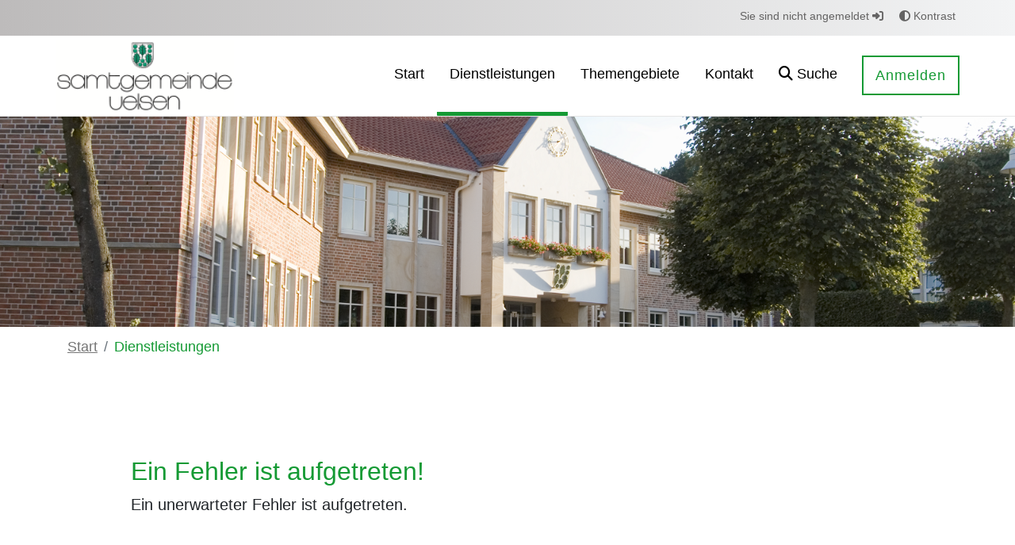

--- FILE ---
content_type: text/css;charset=UTF-8
request_url: https://openrathaus.uelsen.de/o/OpenRathausTheme/css/main.css?browserId=chrome&themeId=openrathausdefaulttheme_WAR_OpenRathausTheme&minifierType=css&languageId=de_DE&t=1768414582000
body_size: 147050
content:
/*1768414580000*/
/**
 * Clay 3.119.1
 *
 * SPDX-FileCopyrightText: © 2020 Liferay, Inc. <https://liferay.com>
 * SPDX-FileCopyrightText: © 2020 Contributors to the project Clay <https://github.com/liferay/clay/graphs/contributors>
 *
 * SPDX-License-Identifier: BSD-3-Clause
 */
/**
 * Bootstrap v4.4.1
 *
 * SPDX-FileCopyrightText: © 2019 Twitter, Inc. <https://twitter.com>
 * SPDX-FileCopyrightText: © 2019 The Bootstrap Authors <https://getbootstrap.com/>
 *
 * SPDX-License-Identifier: LicenseRef-MIT-Bootstrap
 */
/**
 * Clay 3.119.1
 *
 * SPDX-FileCopyrightText: © 2020 Liferay, Inc. <https://liferay.com>
 * SPDX-FileCopyrightText: © 2020 Contributors to the project Clay <https://github.com/liferay/clay/graphs/contributors>
 *
 * SPDX-License-Identifier: BSD-3-Clause
 */
/**
 * Bootstrap v4.4.1
 *
 * SPDX-FileCopyrightText: © 2019 Twitter, Inc. <https://twitter.com>
 * SPDX-FileCopyrightText: © 2019 The Bootstrap Authors <https://getbootstrap.com/>
 *
 * SPDX-License-Identifier: LicenseRef-MIT-Bootstrap
 */
@import "font_awesome.css";
@import "select2-bootstrap4.min.css";
@import "selectize.bootstrap3.css";
.quick-access-nav {
  position: fixed;
  z-index: 999;
}

.sr-only {
  border: 0;
  clip: rect(0, 0, 0, 0);
  height: 1px;
  margin: -1px;
  overflow: hidden;
  padding: 0;
  position: absolute;
  white-space: nowrap;
  width: 1px;
}

.sr-only-focusable:active, .sr-only-focusable:focus {
  clip: auto;
  height: auto;
  overflow: visible;
  position: static;
  white-space: normal;
  width: auto;
}

.lfr-asset-column-details .lfr-asset-categories {
  color: #7d7d7d;
}
.lfr-asset-column-details .lfr-asset-categories .lfr-asset-category {
  color: #555;
}
.lfr-asset-column-details .lfr-asset-description {
  color: #444;
  font-style: italic;
  margin: 0.5em auto 2em;
  -ms-hyphens: none;
  -webkit-hyphens: none;
  hyphens: none;
}
.lfr-asset-column-details .lfr-asset-icon {
  border-right: 1px solid transparent;
  color: #999;
  float: left;
  line-height: 1em;
  margin-right: 10px;
  padding-right: 10px;
}
.lfr-asset-column-details .lfr-asset-icon.last {
  border-width: 0;
}
.lfr-asset-column-details .lfr-asset-tags {
  color: #7d7d7d;
}
.lfr-asset-column-details .lfr-asset-tags .tag {
  color: #555;
}
.lfr-asset-column-details .lfr-asset-metadata {
  clear: both;
  margin-bottom: 1.5em;
  padding-bottom: 1.5em;
}
.lfr-asset-column-details .lfr-panel {
  clear: both;
  margin-bottom: 0.2em;
}
.lfr-asset-column-details .lfr-panel.lfr-extended {
  border: 1px solid #ccc;
  margin-bottom: 0;
}
.lfr-asset-column-details .taglib-custom-attributes-list label,
.lfr-asset-column-details .lfr-asset-field label {
  display: block;
}
.lfr-asset-column-details .taglib-custom-attributes-list {
  margin-bottom: 1em;
}

.overlay {
  position: absolute;
}

.overlay-hidden,
.overlaymask-hidden {
  display: none;
}

.lfr-form-row {
  border-bottom: 1px solid #ccc;
  margin-bottom: 10px;
  margin-top: 10px;
  padding: 1px 5px 25px;
  position: relative;
}
.lfr-form-row:after {
  clear: both;
  content: "";
  display: block;
  height: 0;
}
.lfr-form-row:hover {
  border: solid #ccc;
  border-width: 1px 0;
  padding-top: 0;
}
.lfr-form-row.lfr-form-row-inline .form-group {
  margin-right: 5px;
}
.lfr-form-row legend .field-label {
  float: left;
  margin-right: 10px;
}
.lfr-form-row .handle-sort-vertical {
  background: url(../images/application/handle_sort_vertical.png) no-repeat 0 50%;
  cursor: move;
  padding-left: 20px;
}
.lfr-form-row fieldset {
  border-width: 0;
  margin: 0;
  padding: 0;
}

.lfr-autorow-controls {
  bottom: 5px;
  position: absolute;
  right: 5px;
}

.datepicker-popover-content .popover-content {
  padding: 0.75rem 1rem;
}

.dropdown.open > .dropdown-menu, .overlay-content .open > .dropdown-menu {
  display: block;
}

.form-control-inline {
  background-color: transparent;
  font-size: 1.125rem;
  font-weight: 700;
}
.form-control-inline:not(:hover) {
  border-color: transparent;
}
.form-control-inline::placeholder {
  color: #a9afb5;
  font-style: italic;
}

.form-search .input-group {
  position: relative;
}
.form-search .input-group.advanced-search .search-query {
  padding-left: 40px;
  z-index: 0;
}
.form-search .input-group.advanced-search .toggle-advanced {
  cursor: pointer;
  left: 0;
  line-height: 1;
  padding: 8px 10px;
  position: absolute;
  top: 0;
}
.form-search .input-group.advanced-search .toggle-advanced .caret {
  margin-top: 7px;
}
.form-search .input-group.advanced-search .toggle-advanced .icon-search {
  font-size: 14px;
}
@media (max-width: 991.98px) {
  .form-search .input-group {
    width: 100%;
  }
  .form-search .input-group .btn {
    clip: rect(0, 0, 0, 0);
    left: -9999px;
    position: absolute;
  }
  .form-search .input-group input.search-query {
    width: 100%;
  }
}

.lfr-table {
  border-collapse: collapse;
  clear: both;
}
.lfr-table > tbody > tr > td,
.lfr-table > tbody > tr > th,
.lfr-table > thead > tr > td,
.lfr-table > thead > tr > th,
.lfr-table > tfoot > tr > td,
.lfr-table > tfoot > tr > th {
  padding: 0 5px;
  overflow-wrap: break-all;
  word-wrap: break-all;
}
.lfr-table > tbody > tr > td:first-child, .lfr-table > tbody > tr > td.first-child,
.lfr-table > tbody > tr > th:first-child,
.lfr-table > tbody > tr > th.first-child,
.lfr-table > thead > tr > td:first-child,
.lfr-table > thead > tr > td.first-child,
.lfr-table > thead > tr > th:first-child,
.lfr-table > thead > tr > th.first-child,
.lfr-table > tfoot > tr > td:first-child,
.lfr-table > tfoot > tr > td.first-child,
.lfr-table > tfoot > tr > th:first-child,
.lfr-table > tfoot > tr > th.first-child {
  padding-left: 0;
}
.lfr-table > tbody > tr > td:last-child, .lfr-table > tbody > tr > td.last-child,
.lfr-table > tbody > tr > th:last-child,
.lfr-table > tbody > tr > th.last-child,
.lfr-table > thead > tr > td:last-child,
.lfr-table > thead > tr > td.last-child,
.lfr-table > thead > tr > th:last-child,
.lfr-table > thead > tr > th.last-child,
.lfr-table > tfoot > tr > td:last-child,
.lfr-table > tfoot > tr > td.last-child,
.lfr-table > tfoot > tr > th:last-child,
.lfr-table > tfoot > tr > th.last-child {
  padding-right: 0;
}
.lfr-table > tbody > tr > th,
.lfr-table > thead > tr > th,
.lfr-table > tfoot > tr > th {
  font-weight: bold;
}

.lfr-pagination:after {
  clear: both;
  content: "";
  display: block;
  height: 0;
  visibility: hidden;
}
.lfr-pagination .dropdown-menu {
  display: none;
}
.lfr-pagination .dropdown-toggle .icon-caret-down {
  margin-left: 5px;
}
.lfr-pagination .lfr-pagination-controls {
  float: left;
}
.lfr-pagination .lfr-pagination-controls .search-results {
  display: inline-block;
  margin-left: 10px;
  margin-top: 5px;
  top: 10px;
}
.lfr-pagination .lfr-pagination-controls li .lfr-pagination-link {
  border-width: 0;
  clear: both;
  color: #333;
  display: block;
  font-weight: normal;
  line-height: 20px;
  padding: 3px 20px;
  text-align: left;
  white-space: nowrap;
  width: 100%;
}
.lfr-pagination .lfr-pagination-delta-selector {
  float: left;
}
@media (max-width: 991.98px) {
  .lfr-pagination .lfr-pagination-delta-selector .lfr-icon-menu-text {
    display: none;
  }
}
.lfr-pagination .pagination-content {
  float: right;
}

.lfr-panel.lfr-extended {
  border: 1px solid transparent;
  border-color: #dedede #bfbfbf #bfbfbf #dedede;
}
.lfr-panel.lfr-extended.lfr-collapsible .lfr-panel-button {
  display: block;
}
.lfr-panel.lfr-extended.lfr-collapsed .lfr-panel-titlebar {
  border-bottom-width: 0;
}
.lfr-panel.panel-default .panel-heading {
  border-bottom-width: 0;
}
.lfr-panel .toggler-header {
  cursor: pointer;
}

.sidebar-sm .sheet-subtitle {
  font-size: 0.75rem;
  margin-bottom: 1rem;
}
.sidebar-sm .form-control[type=file] {
  padding: 0;
}
.sidebar-sm .article-content-description .input-localized.input-localized-editor .input-group-item .wrapper .form-control {
  min-height: auto;
  padding: 0.285rem 0.75rem;
}
.sidebar-sm .list-group-item-flex {
  padding: 0.5rem 0.25rem;
}
.sidebar-sm .list-group-item-flex .autofit-col {
  padding-left: 0.25rem;
  padding-right: 0.25rem;
}

.lfr-translation-manager {
  border-radius: 4px;
  display: inline-block;
  margin-top: 0.5em;
  min-height: 1.8em;
}
.lfr-translation-manager .lfr-translation-manager-content .lfr-translation-manager-default-locale {
  display: inline-block;
  width: auto;
}
.lfr-translation-manager .lfr-translation-manager-content .lfr-translation-manager-icon-menu {
  float: none;
  padding: 0.4em 0;
}
.lfr-translation-manager .lfr-translation-manager-content .lfr-translation-manager-icon-menu li,
.lfr-translation-manager .lfr-translation-manager-content .lfr-translation-manager-icon-menu li strong {
  display: inline;
}
.lfr-translation-manager .lfr-translation-manager-content .lfr-translation-manager-translations-message {
  margin: 10px 0;
}
.lfr-translation-manager .lfr-translation-manager-available-translations {
  white-space: normal;
}
.lfr-translation-manager .lfr-translation-manager-available-translations .lfr-translation-manager-available-translations-links {
  line-height: 1;
}
.lfr-translation-manager .lfr-translation-manager-translation {
  border: 1px solid transparent;
  border-radius: 4px;
  cursor: pointer;
  display: inline-block;
  margin: 0.2em;
  padding: 0.4em 0.3em 0.4em 0.5em;
  text-decoration: none;
}
.lfr-translation-manager .lfr-translation-manager-translation * {
  vertical-align: middle;
}
.lfr-translation-manager .lfr-translation-manager-translation img {
  margin-right: 0.3em;
}
.lfr-translation-manager .lfr-translation-manager-translation:hover {
  background-color: #d1e5ef;
}
.lfr-translation-manager .lfr-translation-manager-translation.lfr-translation-manager-translation-editing {
  background-color: #598bec;
  border-color: #224fa8;
  color: #fff;
}
.lfr-translation-manager .lfr-translation-manager-change-default-locale {
  margin: 0 0.4em;
}
.lfr-translation-manager .lfr-translation-manager-delete-translation {
  display: inline-block;
  padding: 0 2px;
}
.lfr-translation-manager .lfr-translation-manager-delete-translation svg {
  pointer-events: none;
}

.lfr-tree a {
  text-decoration: none;
}
.lfr-tree li {
  margin-bottom: 2px;
  padding-left: 0;
}
.lfr-tree li ul li, .lfr-tree li.tree-item {
  padding-left: 0;
}
.lfr-tree li.tree-item {
  padding-left: 5px;
}
.lfr-tree li.tree-item li {
  padding-left: 20px;
}
.lfr-tree li.tree-item ul {
  margin-left: 0;
  margin-top: 5px;
}

.lfr-upload-container {
  margin-bottom: 1rem;
}
.lfr-upload-container .upload-target {
  border: 3px dashed #e5e7e9;
  margin-bottom: 1rem;
  min-height: 2rem;
  padding: 2rem 0;
  position: relative;
  text-align: center;
}
.upload-drop-intent .lfr-upload-container .upload-target {
  z-index: 100;
}
.upload-drop-active .lfr-upload-container .upload-target {
  background-color: #92e5a5;
  border-color: #69db83;
}
.lfr-upload-container .upload-target .drop-file-text {
  font-weight: normal;
}
.mobile .lfr-upload-container .upload-target .drop-file-text {
  display: none;
}
.lfr-upload-container .upload-target .small {
  display: block;
  margin: 5px 0;
  text-transform: lowercase;
}
.lfr-upload-container .manage-upload-target {
  padding-top: 5px;
  position: relative;
}
.lfr-upload-container .manage-upload-target .select-files {
  float: left;
  line-height: 0;
  margin: 0 1.125rem 1.125rem;
  padding: 0 0 0 5px;
}
.lfr-upload-container .cancel-uploads,
.lfr-upload-container .clear-uploads {
  background-repeat: no-repeat;
  float: right;
}
.lfr-upload-container .cancel-uploads {
  background-image: url([data-uri]);
  margin-right: 0;
}
.lfr-upload-container .clear-uploads {
  background-image: url([data-uri]);
  padding-left: 16px;
}
.lfr-upload-container .upload-file.upload-complete.file-saved {
  padding-left: 25px;
}
.lfr-upload-container .upload-file .file-title {
  display: inline-block;
  max-width: 95%;
  overflow: hidden;
  padding-right: 16px;
  text-overflow: ellipsis;
  vertical-align: middle;
  white-space: nowrap;
}
.lfr-upload-container .upload-file .icon-file {
  font-size: 40px;
}
.lfr-upload-container .upload-list-info {
  margin: 1em 0 0.5em;
}
.lfr-upload-container .upload-list-info .h4,
.lfr-upload-container .upload-list-info h4 {
  font-size: 1.3em;
}
.lfr-upload-container .cancel-button {
  color: #6c757d;
  margin-top: 1px;
  position: absolute;
  right: 5px;
  top: 50%;
  white-space: nowrap;
}
.lfr-upload-container .cancel-button .cancel-button-text {
  display: none;
  margin-left: 5px;
}
.lfr-upload-container .cancel-button:hover .cancel-button-text {
  display: inline;
}
.lfr-upload-container .cancel-button .lexicon-icon {
  height: 12px;
}
.lfr-upload-container .delete-button {
  color: #6c757d;
}
.lfr-upload-container .delete-button-col {
  padding-right: 10px;
}
.lfr-upload-container .file-added .success-message {
  float: right;
  font-weight: normal;
}
.lfr-upload-container .upload-error {
  opacity: 1;
  padding-left: 25px;
}
.lfr-upload-container .upload-complete .cancel-button,
.lfr-upload-container .delete-button,
.lfr-upload-container .upload-complete.file-saved .delete-button,
.lfr-upload-container .upload-complete.upload-error .delete-button {
  display: none;
}
.lfr-upload-container .multiple-files .upload-error {
  background: #f5c4c9 url([data-uri]) no-repeat 5px 5px;
  border-color: #bd2130;
  color: #bd2130;
  font-weight: normal;
  margin-bottom: 16px;
  padding: 8px 8px 8px 24px;
}
.lfr-upload-container .multiple-files .upload-error .error-message {
  display: block;
}
.lfr-upload-container .multiple-files .upload-complete.file-saved .form-check-middle-left .card-body,
.lfr-upload-container .multiple-files .upload-complete.upload-error .form-check-middle-left .card-body {
  padding-left: 1rem;
}
.lfr-upload-container .multiple-files .upload-complete.file-saved .form-check-middle-left .custom-control-label,
.lfr-upload-container .multiple-files .upload-complete.upload-error .form-check-middle-left .custom-control-label {
  display: none;
}
.lfr-upload-container .single-file .upload-error {
  list-style: none;
  margin-top: 1em;
}
.lfr-upload-container .single-file .upload-error .upload-error-message {
  margin-bottom: 0.5em;
}
.lfr-upload-container .upload-complete {
  padding-left: 5px;
}
.lfr-upload-container .upload-complete .error-message,
.lfr-upload-container .upload-complete .success-message {
  font-weight: bold;
  margin-left: 1em;
}
.lfr-upload-container .upload-complete .delete-button {
  display: inline-block;
}
.lfr-upload-container .upload-complete .select-file:disabled + .custom-control-label {
  display: none;
}
.lfr-upload-container .progress {
  display: none;
  margin-top: 0.5rem;
}
.lfr-upload-container .file-uploading .progress {
  display: flex;
}

.lfr-alert-container {
  left: 0;
  position: absolute;
  right: auto;
  top: auto;
  width: 100%;
  z-index: 430;
}
.lfr-alert-container.inline-alert-container {
  position: relative;
}
.lfr-alert-container.inline-alert-container .lfr-alert-wrapper {
  padding: 0;
}
.lfr-alert-container .lfr-alert-wrapper {
  margin-bottom: 5px;
  overflow: hidden;
}

.lfr-search-container td .overlay.entry-action {
  position: static;
}
.lfr-search-container td .overlay.entry-action .btn a {
  display: block;
  padding: 4px 12px;
}

.contextual-sidebar {
  height: calc(
		100vh - var(--control-menu-container-height) - 49px
	);
  pointer-events: none;
  position: fixed;
  right: 0;
  top: calc(var(--control-menu-container-height) + 49px);
  transform: translateX(100%);
  transition: transform ease 0.5s;
  visibility: hidden;
  width: 320px;
  will-change: transform;
}
.contextual-sidebar.contextual-sidebar-visible {
  pointer-events: auto;
  transform: translateX(0);
  visibility: visible;
}

@media (min-width: 768px) {
  .contextual-sidebar {
    height: calc(
			100vh - var(--control-menu-container-height) - 64px
		);
    top: calc(
			var(--control-menu-container-height) + 64px
		);
  }
  .contextual-sidebar-content {
    transition: padding ease 0.5s;
    will-change: padding;
  }
  .contextual-sidebar-visible .contextual-sidebar-content,
  .contextual-sidebar-visible + .contextual-sidebar-content {
    padding-right: 320px;
  }
}
.taglib-diff-html div.diff-removed-image {
  background: #fdc6c6 url(../images/diff/minus.png);
}
.taglib-diff-html div.diff-added-image {
  background: #cfc url(../images/diff/plus.png) no-repeat;
}
.taglib-diff-html div.diff-removed-image, .taglib-diff-html div.diff-added-image {
  height: 300px;
  margin: 2px;
  opacity: 0.55;
  position: absolute;
  width: 200px;
}
.taglib-diff-html span.diff-html-added {
  background-color: #cfc;
  font-size: 1em;
}
.taglib-diff-html span.diff-html-added img {
  border: 2px solid #cfc;
}
.taglib-diff-html span.diff-html-changed {
  background: url(../images/diff/underline.png) bottom repeat-x;
}
.taglib-diff-html span.diff-html-changed img {
  border: 2px dotted #009;
}
.taglib-diff-html span.diff-html-removed {
  background-color: #fdc6c6;
  font-size: 1em;
  text-decoration: line-through;
}
.taglib-diff-html span.diff-html-removed img {
  border: 2px solid #fdc6c6;
}

.taglib-discussion {
  font-size: 0.875rem;
  margin-top: 1rem;
}
.taglib-discussion .actions-menu .component-action {
  display: inline-flex;
}
.taglib-discussion .button-holder {
  margin: 1rem 0;
}
.taglib-discussion .comment-container {
  margin-bottom: 1.5rem;
}
.taglib-discussion .lfr-discussion .lfr-discussion-form-edit .alloy-editor-placeholder {
  border-left-color: #dbdde1;
}
.taglib-discussion .lfr-discussion-body {
  font-size: 1rem;
}
@media (min-width: 576px) {
  .taglib-discussion .lfr-discussion-body {
    padding-left: 3.5rem;
  }
}
@media (min-width: 576px) {
  .taglib-discussion .lfr-discussion-details .taglib-user-display {
    word-wrap: break-word;
  }
}
.taglib-discussion .lfr-discussion-details .taglib-user-display .user-details .user-name {
  font-weight: bold;
  text-decoration: none;
}
.taglib-discussion .lfr-discussion-details .taglib-user-display .user-details .user-name:hover {
  text-decoration: underline;
}
.taglib-discussion .lfr-discussion-details .taglib-user-display .user-profile-image .avatar {
  background-size: 50px;
}
.taglib-discussion .lfr-discussion-container {
  border-bottom: 1px solid #e7e7ed;
  margin-bottom: 1.5rem;
}
.taglib-discussion .lfr-discussion-container:first-of-type {
  border-top: 1px solid #e7e7ed;
  padding-top: 1.5rem;
}
.taglib-discussion .lfr-discussion-container:last-of-type {
  border-bottom: 0;
}
.taglib-discussion .lfr-discussion-container .lfr-discussion {
  padding-left: 1rem;
}
.taglib-discussion .lfr-discussion-container .lfr-discussion .lfr-discussion .lfr-discussion .lfr-discussion {
  padding-left: 0;
}
@media (min-width: 576px) {
  .taglib-discussion .lfr-discussion-container .lfr-discussion {
    padding-left: 3.5rem;
  }
}
.taglib-discussion .lfr-discussion-parent-link {
  color: #67678c;
  font-weight: 600;
  margin-left: 1em;
}
@media (max-width: 767.98px) {
  .taglib-discussion .lfr-discussion-parent-link {
    display: block;
    margin-left: 0;
    overflow: hidden;
    text-overflow: ellipsis;
    white-space: nowrap;
  }
}
.taglib-discussion .lfr-discussion-controls .autofit-col:first-of-type > .btn-outline-borderless {
  margin-left: -0.75rem;
}
.taglib-discussion .lfr-discussion-more-comments {
  border-top: 1px solid #e7e7ed;
  margin-top: 1.5rem;
  padding-top: 1.5rem;
  text-align: center;
}
.taglib-discussion .username {
  color: #272833;
  font-weight: 600;
}
.taglib-discussion .taglib-workflow-status {
  margin-left: 0.5rem;
}
.taglib-discussion .workflow-value {
  text-transform: uppercase;
}
@media (min-width: 576px) {
  .taglib-discussion .actions-menu {
    display: none;
  }
  .taglib-discussion .comment-container:hover .actions-menu,
  .taglib-discussion .actions-menu:focus,
  .taglib-discussion .actions-menu.open {
    display: inline-block;
  }
}

.drop-zone {
  min-height: 80px;
  padding: 20px;
  text-align: center;
}
.drop-zone.drop-enabled {
  outline: 2px dashed transparent;
}
.drop-zone.drop-enabled:not(.no-border) {
  outline-color: rgba(176, 180, 187, 0.5);
}
.drop-zone p {
  margin: 10px auto 0;
  max-width: 75%;
}

.drop-here-info {
  font-size: 25px;
  height: 100%;
  left: 0;
  min-height: 100px;
  opacity: 0;
  position: absolute;
  text-align: center;
  top: 0;
  visibility: hidden;
  width: 100%;
  transition: all 0.2s ease-in-out;
}
@media (prefers-reduced-motion: reduce) {
  .drop-here-info {
    transition: none;
  }
}
.drop-here-info {
  transition: none;
}

.drop-here-info .drop-here-indicator {
  height: 115px;
  left: 0;
  margin: auto;
  position: absolute;
  right: 0;
  top: 50%;
  transform: translate(0, -50%);
}
.drop-here-info .drop-icons {
  display: inline-block;
  position: relative;
  width: 160px;
  transition: all 0.2s ease-in-out;
}
@media (prefers-reduced-motion: reduce) {
  .drop-here-info .drop-icons {
    transition: none;
  }
}
.drop-here-info .drop-icons {
  transition: none;
}

.drop-here-info .drop-icons span {
  border-radius: 3px;
  position: absolute;
  text-align: center;
  transition: all 0.3s ease-in-out;
}
@media (prefers-reduced-motion: reduce) {
  .drop-here-info .drop-icons span {
    transition: none;
  }
}
.drop-here-info .drop-icons span {
  transition: none;
}

.drop-here-info .drop-icons span:nth-of-type(1) {
  box-shadow: 5px 4px 0 0 rgba(0, 0, 0, 0.08);
  height: 60px;
  left: 0;
  line-height: 60px;
  opacity: 0;
  top: 10px;
  transform: rotate(25deg);
  width: 60px;
}
.drop-here-info .drop-icons span:nth-of-type(2) {
  background: #00c2ff;
  color: #fff;
  height: 80px;
  left: 40px;
  line-height: 80px;
  width: 80px;
  z-index: 2;
}
.drop-here-info .drop-icons span:nth-of-type(3) {
  box-shadow: -5px 4px 0 0 rgba(0, 0, 0, 0.08);
  display: block;
  font-size: 45px;
  height: 70px;
  left: 90px;
  line-height: 70px;
  opacity: 0;
  position: relative;
  top: 8px;
  transform: rotate(-25deg);
  width: 70px;
  z-index: 1;
}
.drop-here-info .drop-icons span:nth-of-type(1), .drop-here-info .drop-icons span:nth-of-type(3) {
  background: #e8e6e8;
  color: #a5a6ac;
}
.drop-here-info .drop-text {
  color: #fff;
  display: block;
  font-size: 20px;
  margin-left: 0;
  margin-top: 20px;
}
.drop-active .drop-here-info {
  background-color: rgba(0, 0, 0, 0.6);
  opacity: 1;
  visibility: visible;
  z-index: 100;
}
.drop-active .drop-here-info .drop-icons span:nth-of-type(1), .drop-active .drop-here-info .drop-icons span:nth-of-type(3) {
  opacity: 1;
}
.drop-active .drop-here-info span:nth-of-type(1) {
  transform: rotate(-20deg);
}
.drop-active .drop-here-info span:nth-of-type(2) {
  transform: scale(1);
}
.drop-active .drop-here-info span:nth-of-type(3) {
  transform: rotate(15deg);
}

.taglib-empty-result-message.sheet {
  margin-bottom: 24px;
}
.taglib-empty-result-message .taglib-empty-result-message-description {
  color: #6c757d;
  margin-top: 8px;
}
.taglib-empty-result-message .taglib-empty-result-message-header,
.taglib-empty-result-message .taglib-empty-result-message-header-has-plus-btn,
.taglib-empty-result-message .taglib-empty-search-result-message-header {
  background-position: center;
  background-repeat: no-repeat;
  background-size: 100%;
  margin-left: auto;
  margin-right: auto;
}
.taglib-empty-result-message .taglib-empty-result-message-header,
.taglib-empty-result-message .taglib-empty-result-message-header-has-plus-btn {
  max-width: 200px;
  padding-top: 250px;
}
.taglib-empty-result-message .taglib-empty-result-message-header,
.taglib-empty-result-message .taglib-empty-result-message-header-has-plus-btn {
  background-image: url(../images/states/empty_state.svg);
}
@media (prefers-reduced-motion: reduce) {
  .taglib-empty-result-message .taglib-empty-result-message-header,
  .taglib-empty-result-message .taglib-empty-result-message-header-has-plus-btn {
    background-image: url(../images/states/empty_state_reduced_motion.svg);
  }
}
.c-prefers-reduced-motion .taglib-empty-result-message .taglib-empty-result-message-header,
.c-prefers-reduced-motion .taglib-empty-result-message .taglib-empty-result-message-header-has-plus-btn {
  background-image: url(../images/states/empty_state_reduced_motion.svg);
}
.taglib-empty-result-message .taglib-empty-search-result-message-header {
  background-image: url(../images/states/search_state.svg);
  max-width: 210px;
  padding-top: 232px;
}
@media (prefers-reduced-motion: reduce) {
  .taglib-empty-result-message .taglib-empty-search-result-message-header {
    background-image: url(../images/states/search_state_reduced_motion.svg);
  }
}
.c-prefers-reduced-motion .taglib-empty-result-message .taglib-empty-search-result-message-header {
  background-image: url(../images/states/search_state_reduced_motion.svg);
}
.taglib-empty-result-message .taglib-empty-state {
  background-image: url(../images/states/empty_state.svg);
  margin: auto;
  max-width: 250px;
  padding-top: 250px;
}
@media (prefers-reduced-motion: reduce) {
  .taglib-empty-result-message .taglib-empty-state {
    background-image: url(../images/states/empty_state_reduced_motion.svg);
  }
}
.c-prefers-reduced-motion .taglib-empty-result-message .taglib-empty-state {
  background-image: url(../images/states/empty_state_reduced_motion.svg);
}
.taglib-empty-result-message .taglib-success-state {
  background-image: url(../images/states/success_state.svg);
  margin: auto;
  max-width: 250px;
  padding-top: 250px;
}
@media (prefers-reduced-motion: reduce) {
  .taglib-empty-result-message .taglib-success-state {
    background-image: url(../images/states/success_state_reduced_motion.svg);
  }
}
.c-prefers-reduced-motion .taglib-empty-result-message .taglib-success-state {
  background-image: url(../images/states/success_state_reduced_motion.svg);
}
.taglib-empty-result-message .taglib-search-state {
  background-image: url(../images/states/search_state.svg);
  margin: auto;
  max-width: 250px;
  padding-top: 250px;
}
@media (prefers-reduced-motion: reduce) {
  .taglib-empty-result-message .taglib-search-state {
    background-image: url(../images/states/search_state_reduced_motion.svg);
  }
}
.c-prefers-reduced-motion .taglib-empty-result-message .taglib-search-state {
  background-image: url(../images/states/search_state_reduced_motion.svg);
}
.taglib-empty-result-message .taglib-empty-result-message-title {
  font-size: 1rem;
  margin-top: 48px;
}
.taglib-empty-result-message .taglib-empty-result-message-description {
  font-size: 0.875rem;
}
.taglib-empty-result-message .taglib-empty-result-message-header + .taglib-empty-result-message-title,
.taglib-empty-result-message .taglib-empty-search-result-message-header + .taglib-empty-result-message-title,
.taglib-empty-result-message .taglib-empty-state + .taglib-empty-result-message-title,
.taglib-empty-result-message .taglib-success-state + .taglib-empty-result-message-title,
.taglib-empty-result-message .taglib-search-state + .taglib-empty-result-message-title {
  font-size: 1.25rem;
  font-weight: bold;
  text-align: center;
}
.taglib-empty-result-message .taglib-empty-result-message-header ~ .taglib-empty-result-message-description, .taglib-empty-result-message .taglib-empty-result-message-header ~ .taglib-empty-result-message-actions,
.taglib-empty-result-message .taglib-empty-search-result-message-header ~ .taglib-empty-result-message-description,
.taglib-empty-result-message .taglib-empty-search-result-message-header ~ .taglib-empty-result-message-actions,
.taglib-empty-result-message .taglib-empty-state ~ .taglib-empty-result-message-description,
.taglib-empty-result-message .taglib-empty-state ~ .taglib-empty-result-message-actions,
.taglib-empty-result-message .taglib-success-state ~ .taglib-empty-result-message-description,
.taglib-empty-result-message .taglib-success-state ~ .taglib-empty-result-message-actions,
.taglib-empty-result-message .taglib-search-state ~ .taglib-empty-result-message-description,
.taglib-empty-result-message .taglib-search-state ~ .taglib-empty-result-message-actions {
  font-size: 1rem;
  text-align: center;
}

.field-wrapper.form-inline .control-label {
  display: inline-block;
}

.field-wrapper-html .input-localized .input-group-item {
  flex-wrap: nowrap;
}

.taglib-header {
  border-bottom: 1px solid #c8c9ca;
  color: #555;
  margin-bottom: 1em;
  padding-bottom: 10px;
}
.taglib-header .header-title {
  display: inline-block;
  margin: 0.1em;
  max-width: 100%;
  text-overflow: ellipsis;
  vertical-align: middle;
  white-space: nowrap;
  word-wrap: normal;
}
.taglib-header .header-back-to {
  display: inline-block;
  vertical-align: middle;
}
.taglib-header .header-back-to a {
  display: block;
  font-weight: bold;
  padding: 0 0.3em 0 0;
  text-decoration: none;
}

.taglib-icon {
  text-decoration: none;
}
.taglib-icon:not(.btn):hover .taglib-text, .taglib-icon:not(.btn):focus .taglib-text {
  text-decoration: underline;
}
.taglib-icon[lang] > img {
  vertical-align: baseline;
  width: 16px;
}

.taglib-icon-help {
  color: #6c757d !important;
}
.taglib-icon-help:hover, .taglib-icon-help:active {
  color: #343a40 !important;
}

.icon-monospaced {
  color: inherit;
  display: inline-block;
  height: 2rem;
  line-height: 34px;
  text-align: center;
  width: 2rem;
}
.icon-monospaced.lexicon-icon {
  padding: 8px;
}

.taglib-icon-list li {
  float: left;
  margin-right: 1em;
}
.taglib-icon-list:after {
  clear: both;
  content: "";
  display: block;
  height: 0;
  visibility: hidden;
}

.lfr-icon-menu .lfr-icon-menu-icon {
  max-width: none;
}
@media (max-width: 767.98px) {
  .table-cell.last .lfr-icon-menu .dropdown-toggle {
    text-align: center;
  }
  .table-cell.last .lfr-icon-menu .dropdown-toggle > img,
  .table-cell.last .lfr-icon-menu .dropdown-toggle .lfr-icon-menu-text {
    display: none;
  }
}

.lfr-menu-list {
  float: none;
  overflow-y: auto;
  position: relative;
}
.lfr-menu-list.direction-right {
  margin: 0 2px;
}
.lfr-menu-list.dropdown-menu {
  float: none;
  position: relative;
}
@media (max-width: 991.98px) {
  .lfr-menu-list.dropdown-menu > li > a {
    font-size: 22px;
    line-height: 40px;
    white-space: normal;
  }
  .lfr-menu-list.dropdown-menu > li > a img {
    margin-bottom: 3px;
  }
}
.lfr-menu-list.dropdown-menu .search-panel {
  margin-bottom: 0;
}
.lfr-menu-list.dropdown-menu .search-panel .form-group {
  margin: 0 16px;
}
.lfr-menu-list.dropdown-menu .search-panel .menu-item-filter {
  width: auto;
}
body > .lfr-menu-list ul {
  border-radius: 4px;
}

.lfr-icon-menu-open:after {
  clear: both;
  content: "";
  display: table;
}
.lfr-icon-menu-open .dropdown-menu {
  position: static;
}

.input-localized.input-localized-editor .form-control {
  border-width: 0;
  height: 100%;
  padding: 0;
}
.input-localized .input-group-item {
  flex-direction: column;
}
.input-localized .input-localized-content {
  margin-left: 6px;
}
.input-group .input-localized .input-localized-content {
  margin-top: 3px;
}
.input-localized .lfr-input-localized .lfr-input-localized-state {
  background-color: #ddd;
}
.input-localized .lfr-input-localized .lfr-input-localized-state.lfr-input-localized-state-error {
  background-color: #ff0047;
}
.input-localized .lfr-input-localized-default a {
  margin-right: 14px;
}
.input-localized .lfr-input-localized-state {
  height: 4px;
  margin: 3px 5px;
  width: 4px;
}
.input-localized .palette-item-inner .lfr-input-localized-flag {
  font-size: 16px;
  opacity: 0.5;
}
.input-localized .palette-item,
.input-localized .palette-item-hover,
.input-localized .palette-item-hover .palette-item-inner {
  border-color: transparent;
}
.input-localized .palette-item-inner {
  border-color: #666;
  display: block;
  height: 16px;
  width: 16px;
}
.input-localized .palette-item-selected .lfr-input-localized-state {
  background: #27c1f2;
}

.input-localized-palette-container .palette-items-container {
  font-size: 0;
  margin: 0;
  white-space: normal;
}
.input-localized-palette-container .palette-item {
  border-width: 0;
  padding: 0.5rem 1.25rem;
}
.input-localized-palette-container .palette-item-inner {
  border: 1px solid;
  margin-right: 4px;
  width: 16px;
}
.input-localized-palette-container .palette-item-inner img {
  display: block;
}

.taglib-move-boxes {
  margin-bottom: 1em;
}
.taglib-move-boxes label {
  border-bottom: 1px solid transparent;
  display: block;
  margin-bottom: 5px;
  padding: 5px;
}
.taglib-move-boxes .toolbar {
  text-align: center;
}
.taglib-move-boxes .arrow-button img {
  border-width: 0;
  height: 16px;
  width: 16px;
}
.taglib-move-boxes .choice-selector {
  width: 100%;
}
.taglib-move-boxes .choice-selector label {
  background: #ebf1f9;
  border-bottom-color: #8db2f3;
}
.taglib-move-boxes .field-content {
  margin-bottom: 0;
}
.taglib-move-boxes .move-arrow-buttons {
  margin-top: 5em;
}
.taglib-move-boxes .move-arrow-buttons .arrow-button {
  display: block;
}
.taglib-move-boxes .sortable-container {
  margin-top: 10px;
}
.taglib-move-boxes .sortable-container .btn.edit-selection {
  margin-bottom: 10px;
}
.taglib-move-boxes .sortable-container .move-option {
  background-color: transparent;
  border-top: 1px solid #ddd;
  display: none;
  margin: 2px 0;
  padding: 2px;
  position: relative;
}
.taglib-move-boxes .sortable-container .move-option.selected {
  display: block;
}
.taglib-move-boxes .sortable-container .move-option.move-option-dragging {
  background-color: #fafafa;
}
.taglib-move-boxes .sortable-container .move-option .checkbox,
.taglib-move-boxes .sortable-container .move-option .handle {
  position: absolute;
}
.taglib-move-boxes .sortable-container .move-option .checkbox {
  display: none;
  margin: 7px 0 0 5px;
}
.taglib-move-boxes .sortable-container .move-option .handle {
  color: #999;
  cursor: pointer;
  font-size: 1.5em;
  padding: 6px;
}
.taglib-move-boxes .sortable-container .move-option .title {
  font-size: 1.2em;
  margin: 1px 0 1px 30px;
}
.taglib-move-boxes .sortable-container.edit-list-active .move-option {
  display: block;
}
.taglib-move-boxes .sortable-container.edit-list-active .move-option .checkbox {
  display: inline-block;
}
.taglib-move-boxes .sortable-container.edit-list-active .move-option .handle {
  display: none;
}
.mobile .taglib-move-boxes .selector-container {
  display: none;
}

.item-selector .card-row > .autofit-col-expand {
  padding-top: 4px;
}
.item-selector .drop-zone {
  background-color: #f1f2f5;
  margin-top: 1rem;
}
.item-selector .input-file {
  height: 0.1px;
  opacity: 0;
  overflow: hidden;
  position: absolute;
  width: 0.1px;
  z-index: -1;
}
.item-selector .input-file + label {
  position: relative;
}
.item-selector .input-file + label::before {
  border-radius: 4px;
  bottom: -2px;
  content: "";
  display: block;
  left: -2px;
  position: absolute;
  right: -2px;
  top: -2px;
  transition: box-shadow 0.15s ease-in-out;
}
.item-selector .input-file:focus + label::before {
  box-shadow: 0 0 0 2px #fff, 0 0 0 4px #75b8ff;
}
.item-selector .item-selector-list-row:hover {
  background-color: #e5f2ff;
  cursor: pointer;
}

.lfr-map {
  border: 1px solid #ccc;
  min-height: 400px;
  width: 100%;
}
.lfr-map .home-button {
  margin: 5px;
}
@media (max-width: 575.98px) {
  .lfr-map .home-button {
    height: 35px;
    width: 45px;
  }
}
.lfr-map .search-controls {
  font-size: 15px;
  margin-top: 5px;
  width: 100%;
}
@media (min-width: 576px) {
  .lfr-map .search-controls {
    width: 50%;
  }
}
.lfr-map .search-controls .search-input {
  width: 100%;
}

.navbar .navbar-collapse {
  max-height: none;
}
.navbar .navbar-collapse:after, .navbar .navbar-collapse:before {
  display: inline;
}
@media (max-width: 767.98px) {
  .navbar .navbar-search {
    background-color: #f3f3f3;
    border-top-width: 0;
    width: 100%;
  }
}
.navbar .navbar-search .form-search {
  margin: 8px 0;
}
@media (min-width: 768px) {
  .navbar .navbar-search .form-search {
    float: right;
    max-width: 275px;
  }
}
@media (max-width: 767.98px) {
  .navbar .navbar-search .form-search .input-group {
    width: 100%;
  }
}
@media (max-width: 991.98px) {
  .navbar .container .navbar-btn,
  .navbar .container-fluid .navbar-btn {
    margin-bottom: 5px;
    width: 45px;
  }
  .navbar .container .navbar-collapse.open,
  .navbar .container-fluid .navbar-collapse.open {
    border-width: 0;
    display: block;
    height: auto;
    overflow: visible;
  }
}

.taglib-portlet-preview.show-borders {
  border: 1px solid #828f95;
  margin-bottom: 1em;
  padding: 3px 3px 1em;
}
.taglib-portlet-preview.show-borders .title {
  background-color: #d3dadd;
  font-size: 1.4em;
  font-weight: bold;
  padding: 0.5em;
}
.taglib-portlet-preview .preview {
  margin: 1em;
  min-height: 90px;
}

.lfr-search-container .entry-action {
  width: 1px;
}
.lfr-search-container .entry-action .taglib-icon {
  white-space: nowrap;
}

.lfr-search-container-wrapper.lfr-search-container-fixed-first-column {
  position: relative;
}
@media (min-width: 576px) {
  .lfr-search-container-wrapper.lfr-search-container-fixed-first-column .table-responsive {
    margin-left: 375px;
    width: auto;
  }
}
.lfr-search-container-wrapper.lfr-search-container-fixed-first-column .table-responsive .table {
  position: static;
}
.lfr-search-container-wrapper.lfr-search-container-fixed-first-column .table-responsive .table .lfr-search-iterator-fixed-header {
  left: 12px;
  position: fixed;
  right: 12px;
  top: -1px;
  z-index: 1020;
}
.lfr-search-container-wrapper.lfr-search-container-fixed-first-column .table-responsive .table .lfr-search-iterator-fixed-header > th {
  display: block;
  padding: 0;
}
.lfr-search-container-wrapper.lfr-search-container-fixed-first-column .table-responsive .table .lfr-search-iterator-fixed-header > th .lfr-search-iterator-fixed-header-inner-wrapper {
  overflow-x: hidden;
}
@media (min-width: 576px) {
  .lfr-search-container-wrapper.lfr-search-container-fixed-first-column .table-responsive .table .lfr-search-iterator-fixed-header > th .lfr-search-iterator-fixed-header-inner-wrapper {
    margin-left: 375px;
  }
}
.lfr-search-container-wrapper.lfr-search-container-fixed-first-column .table-responsive .table .lfr-search-iterator-fixed-header > th .lfr-search-iterator-fixed-header-inner-wrapper table {
  border-collapse: collapse;
  width: 100%;
}
.lfr-search-container-wrapper.lfr-search-container-fixed-first-column .table-responsive .table .lfr-search-iterator-fixed-header > th .lfr-search-iterator-fixed-header-inner-wrapper table th {
  border-radius: 0;
}
.lfr-search-container-wrapper.lfr-search-container-fixed-first-column .table-responsive .table td,
.lfr-search-container-wrapper.lfr-search-container-fixed-first-column .table-responsive .table th {
  width: auto;
}
@media (min-width: 576px) {
  .lfr-search-container-wrapper.lfr-search-container-fixed-first-column .table-responsive .table td:first-child,
  .lfr-search-container-wrapper.lfr-search-container-fixed-first-column .table-responsive .table th:first-child {
    background-color: #fff;
    left: 0;
    position: absolute;
    right: 15px;
  }
}
.lfr-search-container-wrapper.lfr-search-container-fixed-first-column .table-responsive .table th {
  height: auto;
}
.lfr-search-container-wrapper a:not(.btn):not(.component-action):not(.page-link) {
  color: #495057;
  font-weight: 500;
  text-decoration: underline;
}
.lfr-search-container-wrapper a:not(.btn):not(.component-action):not(.page-link):focus, .lfr-search-container-wrapper a:not(.btn):not(.component-action):not(.page-link):hover {
  color: #000;
}
.lfr-search-container-wrapper .dropdown-action .dropdown-toggle {
  color: #6c757d;
}
.lfr-search-container-wrapper .dropdown-action .dropdown-toggle:hover {
  color: #343a40;
}
.lfr-search-container-wrapper .lfr-icon-menu > .dropdown-toggle {
  color: #6c757d;
}
.lfr-search-container-wrapper .lfr-icon-menu > .dropdown-toggle:active, .lfr-search-container-wrapper .lfr-icon-menu > .dropdown-toggle:focus, .lfr-search-container-wrapper .lfr-icon-menu > .dropdown-toggle:hover {
  background-color: #f7f8f9;
  border-radius: 4px;
  color: #343a40;
}
.lfr-search-container-wrapper .lfr-search-container-list .list-group:last-child .list-group-item:nth-last-child(2) {
  border-bottom-left-radius: 0.25rem;
  border-bottom-right-radius: 0.25rem;
}
.lfr-search-container-wrapper .lfr-search-container-list + .taglib-search-iterator-page-iterator-bottom {
  margin-top: 20px;
}
.lfr-search-container-wrapper .list-group {
  margin-bottom: 0;
}
.lfr-search-container-wrapper .list-group + .list-group .list-group-header:first-child,
.lfr-search-container-wrapper .list-group + .list-group .list-group-item:first-child {
  border-top-left-radius: 0;
  border-top-right-radius: 0;
}
.lfr-search-container-wrapper .list-group .list-group-item .h4,
.lfr-search-container-wrapper .list-group .list-group-item h4 {
  font-size: 0.875rem;
  line-height: 1.5;
  margin-bottom: 0;
}
.lfr-search-container-wrapper .list-group .list-group-item .h5,
.lfr-search-container-wrapper .list-group .list-group-item .h6,
.lfr-search-container-wrapper .list-group .list-group-item h5,
.lfr-search-container-wrapper .list-group .list-group-item h6 {
  font-size: 0.875rem;
  font-weight: 400;
  line-height: 1.5;
  margin-bottom: 0;
}
.lfr-search-container-wrapper .list-group .list-group-item span + h2.h5 {
  font-weight: 600;
}
.lfr-search-container-wrapper .list-group .list-group-item .h6 + .h5,
.lfr-search-container-wrapper .list-group .list-group-item h6 + h5 {
  font-weight: 600;
}
.lfr-search-container-wrapper .table-list tbody tr:nth-last-child(2) td:first-child,
.lfr-search-container-wrapper .table-list tbody tr:nth-last-child(2) th:first-child {
  border-bottom-left-radius: 0.25rem;
}
.lfr-search-container-wrapper .table-list tbody tr:nth-last-child(2) td:last-child,
.lfr-search-container-wrapper .table-list tbody tr:nth-last-child(2) th:last-child {
  border-bottom-right-radius: 0.25rem;
}

.user-info {
  display: flex;
}
.user-info .sticker {
  align-self: center;
}
.user-info .user-details {
  margin-left: 1rem;
}
.user-info .user-name {
  color: #343a40;
  font-weight: 600;
}
.user-info .date-info {
  color: #6c757d;
}

.user-status-tooltip .user-status-avatar {
  float: left;
  margin-right: 5px;
}
.user-status-tooltip .user-status-avatar .user-status-avatar-image {
  width: 27px;
}
.user-status-tooltip .user-status-info {
  display: inline-block;
  overflow: hidden;
}
.user-status-tooltip .user-status-info .user-status-date {
  font-size: 11px;
}

.lfr-search-container {
  margin-top: 1.5em;
  overflow: auto;
}
@media (max-width: 767.98px) {
  .lfr-search-container .selector-button {
    width: auto;
  }
}
.touch .lfr-search-container {
  -webkit-overflow-scrolling: touch;
}
.touch .lfr-search-container .searchcontainer-content .table {
  max-width: none;
}

.taglib-page-iterator {
  clear: both;
  height: auto;
  width: auto;
}
.taglib-page-iterator .lfr-pagination-buttons {
  float: right;
  margin: 0;
}
@media (max-width: 991.98px) {
  .taglib-page-iterator .lfr-pagination-buttons {
    width: 100%;
  }
}
@media (max-width: 991.98px) and (max-width: 767.98px) {
  .taglib-page-iterator .lfr-pagination-buttons {
    float: none;
    margin-top: 20px;
  }
}
@media (max-width: 991.98px) {
  .taglib-page-iterator .lfr-pagination-buttons > li {
    display: inline-block;
    width: 50%;
  }
  .taglib-page-iterator .lfr-pagination-buttons > li.first, .taglib-page-iterator .lfr-pagination-buttons > li.last {
    display: none;
  }
  .taglib-page-iterator .lfr-pagination-buttons > li > a {
    line-height: 20px;
    padding: 11px 19px;
  }
}
.taglib-page-iterator .lfr-pagination-config {
  float: left;
  line-height: 46px;
}
@media (max-width: 767.98px) {
  .taglib-page-iterator .lfr-pagination-config {
    float: none;
  }
  .taglib-page-iterator .lfr-pagination-config .current-page-menu {
    display: block;
  }
  .taglib-page-iterator .lfr-pagination-config .current-page-menu .btn {
    display: block;
  }
}
.taglib-page-iterator .lfr-pagination-config .lfr-pagination-delta-selector,
.taglib-page-iterator .lfr-pagination-config .lfr-pagination-page-selector {
  display: inline;
}
.taglib-page-iterator .lfr-pagination-config .lfr-pagination-delta-selector {
  float: none;
}
@media (max-width: 991.98px) {
  .taglib-page-iterator .lfr-pagination-config .lfr-pagination-delta-selector {
    display: none;
  }
}
.taglib-page-iterator .search-results {
  float: left;
  line-height: 46px;
  margin-left: 10px;
}
@media (max-width: 991.98px) {
  .taglib-page-iterator .search-results {
    display: none;
  }
}

.taglib-search-toggle .form-search {
  position: relative;
}
.taglib-search-toggle .form-search .input-group-btn {
  position: absolute;
}
@media (min-width: 992px) {
  .taglib-search-toggle .form-search .input-group-btn {
    position: static;
  }
}
.taglib-search-toggle .toggle-advanced {
  color: inherit;
  margin-left: 10px;
  position: absolute;
  top: 8px;
}
.taglib-search-toggle .toggle-advanced, .taglib-search-toggle .toggle-advanced:hover, .taglib-search-toggle .toggle-advanced:focus {
  text-decoration: none;
}

.taglib-search-toggle-advanced-wrapper .taglib-search-toggle-advanced {
  background-color: #fcfcfc;
  border: solid #ddd;
  border-width: 0 1px 1px;
  margin-top: 0;
  padding: 15px 15px 0;
}
.navbar-search .taglib-search-toggle-advanced-wrapper .taglib-search-toggle-advanced {
  border-width: 1px 0 0;
}
.taglib-search-toggle-advanced-wrapper .taglib-search-toggle-advanced .taglib-search-toggle-advanced-content {
  position: relative;
}
.taglib-search-toggle-advanced-wrapper .taglib-search-toggle-advanced .taglib-search-toggle-advanced-content .match-fields {
  margin-bottom: 0;
}
.taglib-search-toggle-advanced-wrapper .taglib-search-toggle-advanced .taglib-search-toggle-advanced-content .match-fields-legend {
  color: #999;
  font-size: 13px;
}
.taglib-search-toggle-advanced-wrapper .btn.close {
  margin-right: 5px;
  position: relative;
  z-index: 1;
}

.taglib-user-display {
  padding: 0.5em;
}
.taglib-user-display .avatar {
  background: no-repeat center;
  background-size: 60px;
  display: block;
  height: 60px;
  margin: 0 auto;
  width: 60px;
}
.taglib-user-display .avatar.author:after {
  background: rgba(50, 168, 230, 0.5);
  border-radius: 50%;
  content: "";
  display: block;
  height: 100%;
  width: 100%;
}
.taglib-user-display .user-details {
  margin-top: 1em;
}
.taglib-user-display .user-name {
  font-size: 1.1em;
  font-weight: bold;
}
.taglib-user-display a .user-name {
  text-decoration: underline;
}
.taglib-user-display.display-style-1 .user-profile-image {
  float: left;
  margin-right: 24px;
}
.taglib-user-display.display-style-1 .user-name {
  display: inline-block;
  margin-top: 10px;
}
.taglib-user-display.display-style-1 .user-details {
  margin-top: 0;
}
.taglib-user-display.display-style-2 .user-profile-image,
.taglib-user-display.display-style-2 .user-name {
  clear: both;
  display: block;
  min-height: 20px;
  text-align: center;
}
.taglib-user-display.display-style-3 {
  padding: 0;
}
.taglib-user-display.display-style-3 .user-profile-image {
  display: inline-block;
  vertical-align: middle;
}

.taglib-workflow-status .workflow-id,
.taglib-workflow-status .workflow-version,
.taglib-workflow-status .workflow-status {
  color: #999;
}
.table-cell .taglib-workflow-status {
  margin: 0;
}
.table-cell .taglib-workflow-status .workflow-status {
  padding-left: 0;
}

.lfr-autocomplete-input-list .yui3-aclist-list {
  margin: 0;
}

.portal-popup .sheet > .lfr-nav {
  margin-top: -24px;
}
.portal-popup .contacts-portlet .portlet-configuration-container .form {
  position: static;
}
.portal-popup .lfr-form-content {
  padding: 24px 12px;
}
.portal-popup .portlet-body,
.portal-popup .portlet-boundary,
.portal-popup .portlet-column,
.portal-popup .portlet-layout {
  height: 100%;
}
.portal-popup .portlet-column {
  position: static;
}
.portal-popup .dialog-body > .container-fluid-max-xl,
.portal-popup .dialog-body .container-view,
.portal-popup .export-dialog-tree > .container-fluid-max-xl,
.portal-popup .export-dialog-tree .container-view,
.portal-popup .lfr-dynamic-uploader > .container-fluid-max-xl,
.portal-popup .lfr-dynamic-uploader .container-view,
.portal-popup .lfr-form-content > .container-fluid-max-xl,
.portal-popup .lfr-form-content .container-view,
.portal-popup .portlet-configuration-body-content > .container-fluid-max-xl,
.portal-popup .portlet-configuration-body-content .container-view,
.portal-popup .process-list > .container-fluid-max-xl,
.portal-popup .process-list .container-view,
.portal-popup .roles-selector-body > .container-fluid-max-xl,
.portal-popup .roles-selector-body .container-view {
  padding-top: 20px;
}
.portal-popup .dialog-body > .container-fluid-max-xl .nav-tabs-underline,
.portal-popup .dialog-body .container-view .nav-tabs-underline,
.portal-popup .export-dialog-tree > .container-fluid-max-xl .nav-tabs-underline,
.portal-popup .export-dialog-tree .container-view .nav-tabs-underline,
.portal-popup .lfr-dynamic-uploader > .container-fluid-max-xl .nav-tabs-underline,
.portal-popup .lfr-dynamic-uploader .container-view .nav-tabs-underline,
.portal-popup .lfr-form-content > .container-fluid-max-xl .nav-tabs-underline,
.portal-popup .lfr-form-content .container-view .nav-tabs-underline,
.portal-popup .portlet-configuration-body-content > .container-fluid-max-xl .nav-tabs-underline,
.portal-popup .portlet-configuration-body-content .container-view .nav-tabs-underline,
.portal-popup .process-list > .container-fluid-max-xl .nav-tabs-underline,
.portal-popup .process-list .container-view .nav-tabs-underline,
.portal-popup .roles-selector-body > .container-fluid-max-xl .nav-tabs-underline,
.portal-popup .roles-selector-body .container-view .nav-tabs-underline {
  margin-left: -15px;
  margin-right: -15px;
  margin-top: -20px;
}
.portal-popup .dialog-body > .lfr-nav + .container-fluid-max-xl,
.portal-popup .export-dialog-tree > .lfr-nav + .container-fluid-max-xl,
.portal-popup .lfr-dynamic-uploader > .lfr-nav + .container-fluid-max-xl,
.portal-popup .lfr-form-content > .lfr-nav + .container-fluid-max-xl,
.portal-popup .portlet-configuration-body-content > .lfr-nav + .container-fluid-max-xl,
.portal-popup .process-list > .lfr-nav + .container-fluid-max-xl,
.portal-popup .roles-selector-body > .lfr-nav + .container-fluid-max-xl {
  padding-top: 0;
}
.portal-popup .login-container {
  padding: 1rem;
}
.portal-popup .navbar ~ .portlet-configuration-setup,
.portal-popup .portlet-export-import-container {
  height: calc(100% - 48px);
  position: relative;
}
@media (min-width: 576px) {
  .portal-popup .navbar ~ .portlet-configuration-setup,
  .portal-popup .portlet-export-import-container {
    height: calc(100% - 48px);
  }
}
.portal-popup .panel-group .panel {
  border-left-width: 0;
  border-radius: 0;
  border-right-width: 0;
}
.portal-popup .panel-group .panel + .panel {
  border-top-width: 0;
  margin-top: 0;
}
.portal-popup .panel-heading {
  border-top-left-radius: 0;
  border-top-right-radius: 0;
}
.portal-popup .portlet-configuration-setup .lfr-nav {
  margin-left: auto;
  margin-right: auto;
  max-width: 1280px;
  padding-left: 3px;
  padding-right: 3px;
}
@media (min-width: 576px) {
  .portal-popup .portlet-configuration-setup .lfr-nav {
    padding-left: 8px;
    padding-right: 8px;
  }
}
.portal-popup .lfr-dynamic-uploader,
.portal-popup .process-list {
  bottom: 0;
  display: block;
  left: 0;
  overflow: auto;
  position: absolute;
  right: 0;
  top: 48px;
  -webkit-overflow-scrolling: touch;
}
@media (min-width: 576px) {
  .portal-popup .lfr-dynamic-uploader,
  .portal-popup .process-list {
    top: 48px;
  }
}
.portal-popup .portlet-export-import-publish-processes {
  top: 0;
}
.portal-popup .dialog-footer {
  background-color: #fff;
  border-top: 1px solid #dee2e6;
  bottom: 0;
  display: flex;
  flex-direction: row-reverse;
  left: 0;
  margin: 0;
  padding: 10px 24px;
  width: 100%;
  z-index: 1020;
}
@media (min-width: 768px) {
  .portal-popup .dialog-footer {
    position: fixed;
  }
}
.portal-popup .dialog-footer .btn {
  margin-left: 1rem;
  margin-right: 0;
}
.portal-popup .dialog-footer.dialog-footer-not-reverse {
  flex-direction: initial;
  justify-content: flex-end;
}
@media (min-width: 768px) {
  .portal-popup .dialog-body:not(:last-child),
  .portal-popup .lfr-dynamic-uploader:not(:last-child),
  .portal-popup .lfr-form-content:not(:last-child),
  .portal-popup .portlet-configuration-body-content:not(:last-child),
  .portal-popup .roles-selector-body:not(:last-child) {
    padding-bottom: 60px;
  }
}
.portal-popup .lfr-dynamic-uploader {
  display: table;
  table-layout: fixed;
  width: 100%;
}
.portal-popup .lfr-dynamic-uploader.hide-dialog-footer {
  bottom: 0;
}
.portal-popup .lfr-dynamic-uploader.hide-dialog-footer + .dialog-footer {
  display: none;
}
.portal-popup .portlet-configuration-edit-permissions .portlet-configuration-body-content {
  display: flex;
  flex-direction: column;
  overflow: visible;
}
.portal-popup .portlet-configuration-edit-permissions .portlet-configuration-body-content > form {
  flex-grow: 1;
  max-width: none;
  overflow: auto;
}
.portal-popup .portlet-configuration-edit-templates .portlet-configuration-body-content {
  bottom: 0;
}
.portal-popup:not(.article-preview) #main-content,
.portal-popup:not(.article-preview) #wrapper {
  bottom: 0;
  left: 0;
  overflow: auto;
  padding: 0;
  position: absolute;
  right: 0;
  top: 0;
  -webkit-overflow-scrolling: touch;
}
@media print {
  .portal-popup:not(.article-preview) #main-content,
  .portal-popup:not(.article-preview) #wrapper {
    position: initial;
  }
}
.portal-popup .columns-max > .portlet-layout.row {
  margin-left: 0;
  margin-right: 0;
}
.portal-popup .columns-max > .portlet-layout.row > .portlet-column {
  padding-left: 0;
  padding-right: 0;
}

html:not(#__):not(#___) .portlet-layout.dragging {
  border-collapse: separate;
}
html:not(#__):not(#___) .drop-area {
  background-color: #d3dadd;
}
html:not(#__):not(#___) .active-area {
  background: #ffc;
}
html:not(#__):not(#___) .portlet-boundary.yui3-dd-dragging {
  opacity: 0.6;
}
html:not(#__):not(#___) .portlet-boundary.yui3-dd-dragging .portlet {
  border: 2px dashed #ccc;
}
html:not(#__):not(#___) .sortable-layout-proxy {
  opacity: 1;
}
html:not(#__):not(#___) .sortable-layout-proxy .portlet-topper {
  background-image: none;
}
html:not(#__):not(#___) .proxy {
  cursor: move;
  opacity: 0.65;
  position: absolute;
}
html:not(#__):not(#___) .proxy.generic-portlet {
  height: 200px;
  width: 300px;
}
html:not(#__):not(#___) .proxy.generic-portlet .portlet-title {
  padding: 10px;
}
html:not(#__):not(#___) .proxy.not-intersecting .forbidden-action {
  background: url(../images/application/forbidden_action.png) no-repeat;
  display: block;
  height: 32px;
  position: absolute;
  right: -15px;
  top: -15px;
  width: 32px;
}
html:not(#__):not(#___) .resizable-proxy {
  border: 1px dashed #828f95;
  position: absolute;
  visibility: hidden;
}
html:not(#__):not(#___) .sortable-proxy {
  background: #727c81;
  margin-top: 1px;
}
html:not(#__):not(#___) .sortable-layout-drag-target-indicator {
  margin: 2px 0;
}
html:not(#__):not(#___) .yui3-dd-proxy {
  z-index: 1110 !important;
}

.portlet-layout.dragging {
  border-collapse: separate;
}

.drop-area {
  background-color: #d3dadd;
}

.active-area {
  background: #ffc;
}

.portlet-boundary.yui3-dd-dragging {
  opacity: 0.6;
  transform: scale(0.8);
  transition: transform 0.3s ease;
}
@media (prefers-reduced-motion: reduce) {
  .portlet-boundary.yui3-dd-dragging {
    transition: none;
  }
}
.c-prefers-reduced-motion .portlet-boundary.yui3-dd-dragging {
  transition: none;
}
.portlet-boundary.yui3-dd-dragging .portlet {
  border: 2px dashed #ccc;
}

.sortable-layout-proxy {
  opacity: 1;
}
.sortable-layout-proxy .portlet-topper {
  background-image: none;
}

.proxy {
  cursor: move;
  opacity: 0.65;
  position: absolute;
}
.proxy.generic-portlet {
  height: 200px;
  width: 300px;
}
.proxy.generic-portlet .portlet-title {
  padding: 10px;
}
.proxy.not-intersecting .forbidden-action {
  background: url(../images/application/forbidden_action.png) no-repeat;
  display: block;
  height: 32px;
  position: absolute;
  right: -15px;
  top: -15px;
  width: 32px;
}

.resizable-proxy {
  border: 1px dashed #828f95;
  position: absolute;
  visibility: hidden;
}

.sortable-proxy {
  background: #727c81;
  margin-top: 1px;
}

.sortable-layout-drag-target-indicator {
  margin: 2px 0;
}

.yui3-dd-proxy {
  z-index: 1110 !important;
}

.portlet-column-content.empty {
  padding: 50px;
}

.lfr-portlet-title-editable {
  margin-top: 0;
  z-index: 9999;
}
.lfr-portlet-title-editable .lfr-portlet-title-editable-content {
  padding: 0;
}
.lfr-portlet-title-editable .lfr-portlet-title-editable-content .field-input {
  margin-bottom: 0;
}
.lfr-portlet-title-editable .lfr-portlet-title-editable-content .textfield-label {
  display: none;
}
.lfr-portlet-title-editable .lfr-portlet-title-editable-content .btn-toolbar-content {
  display: inline-block;
  vertical-align: bottom;
}
.lfr-portlet-title-editable .lfr-portlet-title-editable-content .btn-group {
  margin-top: 0;
}
.lfr-portlet-title-editable .lfr-portlet-title-editable-content .btn {
  display: inline-block;
  float: none;
  margin-top: 0;
  width: auto;
}

.lfr-source-editor {
  border: solid 0 #ccc;
  border-bottom-width: 2px;
  position: relative;
}
.lfr-source-editor .ace_editor {
  height: 100%;
}
.lfr-source-editor .lfr-source-editor-toolbar li > .btn {
  background-color: #fff;
  border: transparent;
  color: #717383;
  outline: 0;
}
.lfr-source-editor .lfr-source-editor-code {
  background-color: #fff;
  color: #2b4259;
}
.lfr-source-editor .lfr-source-editor-code .ace_gutter {
  background-color: #ededef;
  color: #868896;
  overflow: hidden;
}
.lfr-source-editor .lfr-source-editor-code .ace_gutter .ace_fold-widget {
  font-family: fontawesome-alloy;
  text-align: center;
  vertical-align: middle;
}
.lfr-source-editor .lfr-source-editor-code .ace_gutter .ace_fold-widget.ace_open, .lfr-source-editor .lfr-source-editor-code .ace_gutter .ace_fold-widget.ace_closed {
  background-image: none;
}
.lfr-source-editor .lfr-source-editor-code .ace_gutter .ace_fold-widget.ace_open:before {
  content: "▾";
}
.lfr-source-editor .lfr-source-editor-code .ace_gutter .ace_fold-widget.ace_closed:before {
  content: "▸";
}
.lfr-source-editor .lfr-source-editor-code .ace_gutter .ace_gutter-active-cell {
  color: #fff;
}
.lfr-source-editor .lfr-source-editor-code .ace_gutter .ace_gutter-active-line {
  background-color: #717383;
}
.lfr-source-editor .lfr-source-editor-code .ace_gutter .ace_gutter-layer {
  border-right: solid 1px #ccc;
}
.lfr-source-editor .lfr-source-editor-code .ace_gutter .ace_info {
  background-image: none;
}
.lfr-source-editor .lfr-source-editor-code .ace_content .ace_active-line {
  background-color: #ededef;
}
.lfr-source-editor .lfr-source-editor-code .ace_content .ace_constant {
  color: #34adab;
}
.lfr-source-editor .lfr-source-editor-code .ace_content .ace_tag {
  color: #1d5ec7;
}
.lfr-source-editor .lfr-source-editor-code .ace_content .ace_string {
  color: #ff6c58;
}
.lfr-source-editor .lfr-source-editor-code .ace_content .ace_string.ace_regex {
  color: #f00;
}
.lfr-source-editor.ace_dark .lfr-source-editor-code {
  background-color: #47474f;
  color: #fff;
}
.lfr-source-editor.ace_dark .lfr-source-editor-code .ace_gutter {
  background: #54555e;
  color: #fff;
}
.lfr-source-editor.ace_dark .lfr-source-editor-code .ace_gutter .ace_gutter-active-line {
  background-color: #009aed;
}
.lfr-source-editor.ace_dark .lfr-source-editor-code .ace_content .ace_active-line {
  background-color: #11394e;
}
.lfr-source-editor.ace_dark .lfr-source-editor-code .ace_content .ace_cursor {
  color: #fff;
}
.lfr-source-editor.ace_dark .lfr-source-editor-code .ace_content .ace_tag {
  color: #4d91ff;
}

.lfr-fullscreen-source-editor {
  height: 100%;
  overflow: hidden;
}
.lfr-fullscreen-source-editor .lfr-fullscreen-source-editor-header {
  height: 40px;
  margin-right: 4px;
  margin-top: 4px;
  min-height: 40px;
}
.lfr-fullscreen-source-editor .lfr-fullscreen-source-editor-content {
  height: 95%;
  position: relative;
}
.lfr-fullscreen-source-editor .lfr-fullscreen-source-editor-content .panel-splitter {
  border: 1px solid #ccc;
  position: absolute;
}
.lfr-fullscreen-source-editor .lfr-fullscreen-source-editor-content .preview-panel {
  display: inline-block;
  overflow-y: auto;
  padding-left: 20px;
}
.lfr-fullscreen-source-editor .lfr-fullscreen-source-editor-content .source-panel {
  display: inline-block;
}
.lfr-fullscreen-source-editor .lfr-fullscreen-source-editor-content.vertical .source-panel,
.lfr-fullscreen-source-editor .lfr-fullscreen-source-editor-content.vertical .preview-panel {
  height: 100%;
  width: 50%;
}
.lfr-fullscreen-source-editor .lfr-fullscreen-source-editor-content.vertical .panel-splitter {
  height: 100%;
  left: 50%;
  top: 0;
}
.lfr-fullscreen-source-editor .lfr-fullscreen-source-editor-content.horizontal .source-panel,
.lfr-fullscreen-source-editor .lfr-fullscreen-source-editor-content.horizontal .preview-panel {
  height: 50%;
  width: 100%;
}
.lfr-fullscreen-source-editor .lfr-fullscreen-source-editor-content.horizontal .panel-splitter {
  top: 50%;
  width: 100%;
}
.lfr-fullscreen-source-editor .lfr-fullscreen-source-editor-content.simple .panel-splitter,
.lfr-fullscreen-source-editor .lfr-fullscreen-source-editor-content.simple .preview-panel {
  display: none;
}
.lfr-fullscreen-source-editor .lfr-fullscreen-source-editor-content.simple .source-panel {
  height: 100%;
  width: 100%;
}

.lfr-fulscreen-source-editor-dialog .modal-footer {
  text-align: left;
}

.file-icon-color-0 {
  background-color: #fff;
  color: #6b6c7e;
}

.file-icon-color-1 {
  background-color: #fff;
  color: #a7a9bc;
}

.file-icon-color-2 {
  background-color: #fff;
  color: #50d2a0;
}

.file-icon-color-3 {
  background-color: #fff;
  color: #af78ff;
}

.file-icon-color-4 {
  background-color: #fff;
  color: #ffb46e;
}

.file-icon-color-5 {
  background-color: #fff;
  color: #ff5f5f;
}

.file-icon-color-6 {
  background-color: #fff;
  color: #4b9bff;
}

.file-icon-color-7 {
  background-color: #fff;
  color: #272833;
}

.lfr-item-viewer.uploading > div:not(.progress-container) {
  opacity: 0.3;
}
.lfr-item-viewer.uploading > .progress-container {
  visibility: visible;
}
.lfr-item-viewer .aspect-ratio a.item-preview {
  background-position: center center;
  background-repeat: no-repeat;
  background-size: cover;
  height: 100%;
  position: absolute;
  width: 100%;
}
.lfr-item-viewer .image-viewer-base-image-list {
  padding-top: 35px;
}
.lfr-item-viewer .item-preview:hover {
  cursor: pointer;
}
.lfr-item-viewer .progress-container {
  background-color: #fff;
  left: 0;
  margin: 0 auto;
  padding: 20px 30px;
  position: absolute;
  right: 0;
  text-align: center;
  top: 50%;
  transform: translateY(-50%);
  visibility: hidden;
  width: 80%;
  z-index: 1000;
}
.lfr-item-viewer .progress-container a {
  position: absolute;
  right: 30px;
}
.lfr-item-viewer .progress-container .progress {
  margin-top: 10px;
}
.lfr-item-viewer .search-info {
  background-color: #d3e8f1;
}
.lfr-item-viewer .search-info .keywords {
  font-size: 1.4em;
  font-weight: bold;
}
.lfr-item-viewer .search-info .change-search-folder {
  font-size: 0.8em;
  font-weight: normal;
}
.lfr-item-viewer .upload-view {
  display: table;
  height: 400px;
  margin-top: 20px;
  width: 100%;
}
.lfr-item-viewer .upload-view > div {
  display: table-cell;
  vertical-align: middle;
}
.lfr-item-viewer .yui3-widget-bd {
  position: relative;
}

.lfr-menu-expanded li a:focus {
  background-color: #5b677d;
  color: #fff;
  text-shadow: -1px -1px #2c2f34;
}

.lfr-url-error {
  display: inline-block;
  white-space: normal;
  overflow-wrap: break-all;
  word-wrap: break-all;
}

.lfr-page-layouts {
  padding: 0;
}
.lfr-page-layouts input[type=radio] {
  opacity: 0;
  position: absolute;
}
.lfr-page-layouts input[type=radio]:checked + .card-horizontal {
  cursor: default;
}
.lfr-page-layouts input[type=radio]:checked + .card-horizontal::after {
  bottom: -0.0625rem;
  content: "";
  left: -0.0625rem;
  position: absolute;
  right: -0.0625rem;
  transition: height 0.15s ease-out;
}
@media (prefers-reduced-motion: reduce) {
  .lfr-page-layouts input[type=radio]:checked + .card-horizontal::after {
    transition: none;
  }
}
.lfr-page-layouts input[type=radio]:checked + .card-horizontal::after {
  transition: none;
}

.lfr-page-layouts .card-horizontal {
  cursor: pointer;
  outline: 0;
  transition: color 0.15s ease-in-out, background-color 0.15s ease-in-out, border-color 0.15s ease-in-out, box-shadow 0.15s ease-in-out;
}
@media (prefers-reduced-motion: reduce) {
  .lfr-page-layouts .card-horizontal {
    transition: none;
  }
}
.lfr-page-layouts .card-horizontal {
  transition: none;
}

.lfr-page-layouts .card-horizontal::after {
  border-radius: 0 0 0.25rem 0.25rem;
  bottom: -0.0625rem;
  content: "";
  height: 0;
  left: -0.0625rem;
  position: absolute;
  right: -0.0625rem;
  transition: height 0.15s ease-out;
}
@media (prefers-reduced-motion: reduce) {
  .lfr-page-layouts .card-horizontal::after {
    transition: none;
  }
}
.lfr-page-layouts .card-horizontal::after {
  transition: none;
}

.modal-body.dialog-iframe-bd {
  overflow: hidden;
  padding: 0;
}

.modal-dialog:not(.dialog-iframe-modal):not(.modal-full-screen) {
  position: relative;
}
.modal-dialog.dialog-iframe-modal {
  max-width: none;
}
.modal-dialog.modal-dialog-sm {
  max-width: 500px;
}
.modal-dialog .yui3-resize-handles-wrapper {
  pointer-events: all;
}
.modal-dialog .yui3-resize-handles-wrapper .yui3-resize-handle-inner-br {
  bottom: 0;
  right: 0;
}

.modal-open .modal {
  display: block;
}

.sheet > .panel-group .sheet-footer {
  margin-bottom: 0;
}

.sheet-footer .btn {
  margin-right: 0.5rem;
}
.sheet-footer .btn:last-child {
  margin-right: 0;
}

.tag-items {
  list-style: none;
  margin: 0 1em 0 0;
  padding: 0 1em 0.5em;
  white-space: normal;
}
.tag-items li {
  display: inline-block;
  margin: 0 1em 0 0;
  max-width: 100%;
}

.tag-selected {
  color: #000;
  font-weight: bold;
  text-decoration: none;
}

.tag-cloud .tag-popularity-1 {
  font-size: 1em;
}
.tag-cloud .tag-popularity-2 {
  font-size: 1.3em;
}
.tag-cloud .tag-popularity-3 {
  font-size: 1.6em;
}
.tag-cloud .tag-popularity-4 {
  font-size: 1.9em;
}
.tag-cloud .tag-popularity-5 {
  font-size: 2.2em;
}
.tag-cloud .tag-popularity-6 {
  font-size: 2.5em;
}

.lfr-portal-tooltip {
  display: inline-flex;
}
.lfr-portal-tooltip,
.lfr-portal-tooltip a {
  -webkit-touch-callout: none;
  -moz-user-select: none;
  -ms-user-select: none;
  -webkit-user-select: none;
  user-select: none;
}

.tree-node .icon-check {
  padding-right: 2px;
}
.tree-node .tree-node-checked .icon-check {
  padding-right: 0;
}
.tree-node [class^=icon-] {
  margin-right: 5px;
}
.tree-node .tree-node-checkbox-container {
  margin-right: 0;
}
.tree-node .tree-node-selected .tree-label {
  background: none;
}

.tree-node-content .tree-hitarea {
  color: #999;
  font-size: 10px;
  padding-right: 6px;
}
.tree-node-content .tree-label {
  margin-left: 3px;
}
.tree-node-content .tree-node-hidden-hitarea {
  visibility: hidden;
}

.tree-node-selected .tree-label {
  background-color: transparent;
}

.tree-view li.tree-node .tree-node-content svg.lexicon-icon {
  pointer-events: none;
}

.user-icon-color-0 {
  background-color: #fff;
  box-shadow: 0 0 0 1px #dee2e6;
  color: #6b6c7e;
}

.user-icon-color-1 {
  background-color: #fff;
  box-shadow: 0 0 0 1px #dee2e6;
  color: #4a97f2;
}

.user-icon-color-2 {
  background-color: #fff;
  box-shadow: 0 0 0 1px #dee2e6;
  color: #e87523;
}

.user-icon-color-3 {
  background-color: #fff;
  box-shadow: 0 0 0 1px #dee2e6;
  color: #fb625b;
}

.user-icon-color-4 {
  background-color: #fff;
  box-shadow: 0 0 0 1px #dee2e6;
  color: #4fa488;
}

.user-icon-color-5 {
  background-color: #fff;
  box-shadow: 0 0 0 1px #dee2e6;
  color: #fe4fb5;
}

.user-icon-color-6 {
  background-color: #fff;
  box-shadow: 0 0 0 1px #dee2e6;
  color: #879b7a;
}

.user-icon-color-7 {
  background-color: #fff;
  box-shadow: 0 0 0 1px #dee2e6;
  color: #af78ff;
}

.user-icon-color-8 {
  background-color: #fff;
  box-shadow: 0 0 0 1px #dee2e6;
  color: #bf8c2a;
}

.user-icon-color-9 {
  background-color: #fff;
  box-shadow: 0 0 0 1px #dee2e6;
  color: #5f9bc7;
}

.collapse.open {
  display: block;
}

.navbar-toggler-icon {
  background-image: url("data:image/svg+xml;charset=utf8,%3Csvg%20xmlns='http://www.w3.org/2000/svg'%20viewBox='0%200%20512%20512'%3E%3Cpath%20class='lexicon-icon-outline%20bars-line-top'%20d='M480%2064H32C14.336%2064%200%2049.664%200%2032S14.336%200%2032%200h448c17.664%200%2032%2014.336%2032%2032s-14.336%2032-32%2032z'%20fill='%23212529'/%3E%3Cpath%20class='lexicon-icon-outline%20bars-line-middle'%20d='M480%20288H32c-17.664%200-32-14.336-32-32s14.336-32%2032-32h448c17.664%200%2032%2014.336%2032%2032s-14.336%2032-32%2032z'%20fill='%23212529'/%3E%3Cpath%20class='lexicon-icon-outline%20bars-line-bottom'%20d='M480%20512H32c-17.664%200-32-14.336-32-32s14.336-32%2032-32h448c17.664%200%2032%2014.336%2032%2032s-14.336%2032-32%2032z'%20fill='%23212529'/%3E%3C/svg%3E");
  height: 1em;
  width: 1em;
}

.navbar-nav .nav-item.hover:after {
  bottom: -0.125rem;
  content: "";
  height: 0.125rem;
  left: 0;
  position: absolute;
  width: 100%;
}

.navbar .navbar-toggler .c-inner {
  max-width: none;
}

html:not(#__):not(#___) .cadmin.portlet-topper {
  position: relative;
}
html:not(#__):not(#___) .cadmin.portlet-topper .portlet-topper-toolbar .portlet-icon-back {
  background: url(../images/arrows/12_left.png) no-repeat 0 50%;
  padding: 5px 5px 5px 18px;
}
html:not(#__):not(#___) .cadmin.portlet-topper .portlet-topper-toolbar .portlet-options .lfr-icon-menu-text {
  display: none;
}
html:not(#__):not(#___) .cadmin .component-action.portlet-options {
  color: white;
}

body.portlet {
  border-width: 0;
}

.portlet-icon-back {
  margin-top: -2px;
}
.portlet-topper .portlet-topper-toolbar .portlet-icon-back {
  background: url(../images/arrows/12_left.png) no-repeat 0 50%;
  padding: 5px 5px 5px 18px;
}

.portlet-options-dropdown {
  z-index: 1035;
}

.portlet-topper {
  position: relative;
}
.portlet-topper .portlet-topper-toolbar .portlet-options .lfr-icon-menu-text {
  display: none;
}
.portlet-draggable .portlet-topper {
  cursor: move;
}

.portlet-title-editable {
  cursor: pointer;
}

.portlet-title-text {
  display: inline-block;
  margin-top: 0;
  max-width: 95%;
  overflow: hidden;
  text-overflow: ellipsis;
  vertical-align: top;
  white-space: nowrap;
}
.panel-page-body .portlet-title-text, .panel-page-content .portlet-title-text {
  cursor: auto;
}

.portlet-minimized .portlet-content {
  padding: 0;
}

.portlet-nested-portlets .portlet-boundary {
  left: 0 !important;
  position: relative !important;
  top: 0 !important;
}

.portlet-layout .portlet-header {
  margin-bottom: 1rem;
}

@media (min-width: 576px) {
  .portlet .visible-interaction {
    display: none;
  }
}
@media (max-width: 767.98px) {
  .controls-hidden .portlet .visible-interaction {
    display: none;
  }
}
.portlet:hover .visible-interaction, .portlet.open .visible-interaction, .portlet.focus .visible-interaction {
  display: block;
}

.controls-hidden .lfr-meta-actions,
.controls-hidden .lfr-configurator-visibility {
  display: none;
}
.controls-hidden .portlet-title-editable {
  pointer-events: none;
}
.controls-hidden .portlet-topper {
  display: none !important;
}
.controls-hidden .portlet-topper-toolbar {
  display: none !important;
}

html:not(#__):not(#___) .cadmin.portlet-topper {
  background-color: #f7f7f7;
  border-color: transparent;
  border-radius: 0 0;
  border-style: solid;
  border-width: 1px 1px 1px 1px;
  color: rgba(0, 0, 0, 0.5);
  display: box;
  display: flex;
  padding: 3px 12px 3px 24px;
  position: relative;
}
html:not(#__):not(#___) .portlet > .cadmin.portlet-topper {
  display: none;
}
@media (min-width: 768px) {
  html:not(#__):not(#___) .portlet > .cadmin.portlet-topper {
    display: flex;
    left: 0;
    opacity: 0;
    position: absolute;
    right: 0;
    transition: opacity 0.25s, transform 0.25s;
    top: 0;
  }
}
@media (min-width: 768px) and (prefers-reduced-motion: reduce) {
  html:not(#__):not(#___) .portlet > .cadmin.portlet-topper {
    transition: none;
  }
}
@media (min-width: 768px) {
  html:not(#__):not(#___) .portlet > .c-prefers-reduced-motion .cadmin.portlet-topper {
    transition: none;
  }
}
html:not(#__):not(#___) .cadmin .portlet-actions {
  float: right;
}
html:not(#__):not(#___) .cadmin .portlet-options {
  display: inline-block;
}
html:not(#__):not(#___) .cadmin .portlet-title-menu {
  flex: 0 1 auto;
}
html:not(#__):not(#___) .cadmin .portlet-title-menu > span > a {
  display: inline-block;
  text-decoration: none;
}
html:not(#__):not(#___) .cadmin .portlet-topper-toolbar {
  margin: 0;
  padding-left: 0;
}
html:not(#__):not(#___) .cadmin .portlet-topper-toolbar > a,
html:not(#__):not(#___) .cadmin .portlet-topper-toolbar > span > a,
html:not(#__):not(#___) .cadmin .portlet-topper-toolbar .lfr-icon-menu > a {
  color: rgba(0, 0, 0, 0.5);
}
html:not(#__):not(#___) .cadmin .portlet-topper-toolbar > a:focus, html:not(#__):not(#___) .cadmin .portlet-topper-toolbar > a:hover {
  text-decoration: none;
}
html:not(#__):not(#___) .cadmin .portlet-name-text {
  font-size: 14px;
  font-weight: 600;
}
html:not(#__):not(#___) .cadmin .portlet-title-default {
  flex: 1 1 auto;
  line-height: 2;
  overflow: hidden;
  text-overflow: ellipsis;
  white-space: nowrap;
}
@media (min-width: 576px) {
  html:not(#__):not(#___) .lfr-configurator-visibility .portlet:hover .portlet-topper, html:not(#__):not(#___) .lfr-configurator-visibility .portlet.focus .portlet-topper, html:not(#__):not(#___) .lfr-configurator-visibility .portlet.open .portlet-topper {
    opacity: 0.5;
  }
}
@media (min-width: 768px) {
  html:not(#__):not(#___) .controls-visible .portlet:hover > .portlet-content-editable, html:not(#__):not(#___) .controls-visible .portlet.open > .portlet-content-editable, html:not(#__):not(#___) .controls-visible .portlet.focus > .portlet-content-editable {
    border-color: transparent;
    border-top-left-radius: 0;
    border-top-right-radius: 0;
  }
}
@media (min-width: 768px) {
  html:not(#__):not(#___) .controls-visible .portlet:hover > .cadmin.portlet-topper, html:not(#__):not(#___) .controls-visible .portlet.open > .cadmin.portlet-topper, html:not(#__):not(#___) .controls-visible .portlet.focus > .cadmin.portlet-topper {
    opacity: 1;
    transform: translateY(-97%);
  }
}
@media (min-width: 768px) {
  html:not(#__):not(#___) .controls-visible .portlet.open > .cadmin.portlet-topper {
    transition-duration: 0ms;
  }
}
@media (max-width: 767.98px) {
  html:not(#__):not(#___) .controls-visible .cadmin.portlet-topper {
    display: box;
    display: flex;
  }
}
html:not(#__):not(#___) .controls-visible .cadmin .portlet-topper-toolbar {
  display: block;
}

.portlet {
  margin-bottom: 10px;
  position: relative;
}
@media (min-width: 768px) {
  .controls-visible .portlet:hover > .portlet-content-editable, .controls-visible .portlet.open > .portlet-content-editable, .controls-visible .portlet.focus > .portlet-content-editable {
    border-color: transparent;
    border-top-left-radius: 0;
    border-top-right-radius: 0;
  }
}
@media (min-width: 768px) {
  .controls-visible .portlet:hover > .portlet-topper, .controls-visible .portlet.open > .portlet-topper, .controls-visible .portlet.focus > .portlet-topper {
    opacity: 1;
    transform: translateY(-97%);
  }
}
@media (min-width: 576px) {
  .lfr-configurator-visibility .portlet:hover .portlet-topper, .lfr-configurator-visibility .portlet.focus .portlet-topper, .lfr-configurator-visibility .portlet.open .portlet-topper {
    opacity: 0.5;
  }
}

.portlet-content-editable {
  border-color: transparent;
  border-radius: 0 0;
  border-style: solid;
  border-width: 1px 1px 1px 1px;
}
.portlet > .portlet-content-editable {
  border-color: transparent;
}
@media (max-width: 767.98px) {
  .controls-visible .portlet-content-editable {
    border-color: transparent;
    border-top-left-radius: 0;
    border-top-right-radius: 0;
  }
}

.portlet-name-text {
  font-size: 0.875rem;
  font-weight: 600;
}

.portlet-options {
  display: inline-block;
}

.portlet-title-default {
  flex: 1 1 auto;
  line-height: 2;
  overflow: hidden;
  text-overflow: ellipsis;
  white-space: nowrap;
}

.portlet-title-menu {
  flex: 0 1 auto;
}
.portlet-title-menu > span > a {
  display: inline-block;
  text-decoration: none;
}

.portlet-topper {
  background-color: #f7f7f7;
  border-color: transparent;
  border-radius: 0 0;
  border-style: solid;
  border-width: 1px 1px 1px 1px;
  color: rgba(0, 0, 0, 0.5);
  display: box;
  display: flex;
  padding: 3px 12px 3px 24px;
  position: relative;
}
.portlet > .portlet-topper {
  display: none;
}
@media (min-width: 768px) {
  .portlet > .portlet-topper {
    display: flex;
    left: 0;
    opacity: 0;
    position: absolute;
    right: 0;
    transition: opacity 0.25s, transform 0.25s;
    top: 0;
  }
}
@media (min-width: 768px) and (prefers-reduced-motion: reduce) {
  .portlet > .portlet-topper {
    transition: none;
  }
}
@media (min-width: 768px) {
  .portlet > .portlet-topper {
    transition: none;
  }
}
@media (max-width: 767.98px) {
  .controls-visible .portlet-topper {
    display: box;
    display: flex;
  }
}

.portlet-topper-toolbar {
  margin: 0;
  padding-left: 0;
}
.portlet-topper-toolbar > a,
.portlet-topper-toolbar > span > a,
.portlet-topper-toolbar .lfr-icon-menu > a {
  color: rgba(0, 0, 0, 0.5);
}
.portlet-topper-toolbar > a:focus, .portlet-topper-toolbar > a:hover {
  text-decoration: none;
}
.controls-visible .portlet-topper-toolbar {
  display: block;
}

.lfr-panel-page .portlet-title {
  font-size: 13px;
}

.portlet-borderless .portlet-content {
  padding: 1rem;
}
.portlet-decorate .portlet-content {
  background: #fff;
  border-color: transparent;
  border-style: solid;
  border-width: 1px 1px 1px 1px;
  padding: 1rem;
  word-wrap: break-word;
}
.portlet-barebone .portlet-content {
  padding: 0;
}

.portlet-dynamic-data-lists-display .lfr-ddm-field-group,
.portlet-dynamic-data-lists .lfr-ddm-field-group {
  margin-bottom: 10px;
  margin-top: 10px;
  padding: 28px 24px;
}

.breadcrumb.breadcrumb-vertical {
  display: inline-block;
  text-align: center;
}
.breadcrumb.breadcrumb-vertical li {
  display: block;
}
.breadcrumb.breadcrumb-vertical li.last, .breadcrumb.breadcrumb-vertical li.only {
  background: none;
}
.breadcrumb.breadcrumb-vertical .divider {
  background: url(../images/arrows/07_down.png) no-repeat 50% 100%;
  display: block;
  height: 10px;
  overflow: hidden;
  text-indent: 101%;
  white-space: nowrap;
}

.navbar form {
  margin: 0;
}

:not(.inline-item) > .loading-animation {
  margin-bottom: 20px;
  margin-top: 20px;
}
.product-menu .loading-animation {
  margin-top: 160px;
}

@keyframes lfr-drop-active {
  0% {
    background-color: #ebebeb;
    border-color: #ddd;
  }
  50% {
    background-color: #ddedde;
    border-color: #7d7;
    transform: scale(1.1);
  }
  75% {
    background-color: #ddedde;
    border-color: #7d7;
  }
  100% {
    background-color: #ebebeb;
    border-color: #ddd;
  }
}
.lfr-upload-container .progress-bar,
.lfr-upload-container .progress {
  border-radius: 10px;
}
.lfr-upload-container .upload-file,
.lfr-upload-container .upload-target {
  border-radius: 5px;
}
.upload-drop-active .lfr-upload-container .upload-target {
  animation: none;
}
.upload-drop-intent .lfr-upload-container .upload-target {
  animation: lfr-drop-active 1s ease 0.2s infinite;
}

.select-files {
  border-radius: 5px;
}

.taglib-form-navigator > .form-steps > ul.form-navigator.list-group {
  box-shadow: none;
}
.taglib-form-navigator > .form-steps > ul.form-navigator.list-group .tab .tab-label:hover .number, .taglib-form-navigator > .form-steps > ul.form-navigator.list-group .tab .tab-label:focus .number {
  box-shadow: 0 0 5px 0 #333;
  transition-duration: 0.25s;
  transition-property: box-shadow;
  transition-timing-function: ease-out;
}
.taglib-form-navigator > .form-steps > ul.form-navigator.list-group .tab .tab-label .number {
  border-radius: 50%;
}

@keyframes progress-bar-stripes {
  from {
    background-position: 40px 0;
  }
  to {
    background-position: 0 0;
  }
}
.lfr-progress-active .progress-bar-status,
.lfr-upload-container .file-uploading .progress-bar .progress {
  animation: progress-bar-stripes 0.5s linear infinite;
  background-image: linear-gradient(-45deg, rgba(255, 255, 255, 0.3) 25%, rgba(255, 255, 255, 0) 25%, rgba(255, 255, 255, 0) 50%, rgba(255, 255, 255, 0.3) 50%, rgba(255, 255, 255, 0.3) 75%, rgba(255, 255, 255, 0) 75%, rgba(255, 255, 255, 0));
  background-size: 40px 40px;
  transition: width, 0.5s, ease-out;
}
@media (prefers-reduced-motion: reduce) {
  .lfr-progress-active .progress-bar-status,
  .lfr-upload-container .file-uploading .progress-bar .progress {
    transition: none;
  }
}
.c-prefers-reduced-motion .lfr-progress-active .progress-bar-status,
.c-prefers-reduced-motion .lfr-upload-container .file-uploading .progress-bar .progress {
  transition: none;
}

@keyframes highlight-animation {
  from {
    background-color: #ffc;
  }
  to {
    background-color: transparent;
  }
}
.highlight-animation {
  animation: highlight-animation 0.7s;
}

.portlet-options.btn-group .dropdown-toggle, .portlet-options.btn-group.open .dropdown-toggle {
  box-shadow: none;
}

.form-group.form-inline.input-boolean-wrapper label, .form-group.form-inline.input-checkbox-wrapper label {
  gap: 0.3125rem;
}

/* These inject tags are used for dynamically creating imports for themelet styles, you can place them where ever you like in this file. */
/* inject:imports */
/* endinject */
/* This file allows you to override default styles in one central location for easier upgrade and maintenance. */
/* ubuntu-300 - latin */
@font-face {
  font-family: "Ubuntu";
  font-display: swap;
  font-style: normal;
  font-weight: 300;
  src: local(""), url("../fonts/ubuntu/ubuntu-v20-latin-300.woff2") format("woff2"), url("../fonts/ubuntu/ubuntu-v20-latin-300.woff") format("woff"); /* Chrome 6+, Firefox 3.6+, IE 9+, Safari 5.1+ */
}
/* ubuntu-300italic - latin */
@font-face {
  font-family: "Ubuntu";
  font-display: swap;
  font-style: italic;
  font-weight: 300;
  src: local(""), url("../fonts/ubuntu/ubuntu-v20-latin-300italic.woff2") format("woff2"), url("../fonts/ubuntu/ubuntu-v20-latin-300italic.woff") format("woff"); /* Chrome 6+, Firefox 3.6+, IE 9+, Safari 5.1+ */
}
/* ubuntu-regular - latin */
@font-face {
  font-family: "Ubuntu";
  font-display: swap;
  font-style: normal;
  font-weight: 400;
  src: local(""), url("../fonts/ubuntu/ubuntu-v20-latin-regular.woff2") format("woff2"), url("../fonts/ubuntu/ubuntu-v20-latin-regular.woff") format("woff"); /* Chrome 6+, Firefox 3.6+, IE 9+, Safari 5.1+ */
}
/* ubuntu-italic - latin */
@font-face {
  font-family: "Ubuntu";
  font-display: swap;
  font-style: italic;
  font-weight: 400;
  src: local(""), url("../fonts/ubuntu/ubuntu-v20-latin-italic.woff2") format("woff2"), url("../fonts/ubuntu/ubuntu-v20-latin-italic.woff") format("woff"); /* Chrome 6+, Firefox 3.6+, IE 9+, Safari 5.1+ */
}
/* ubuntu-500 - latin */
@font-face {
  font-family: "Ubuntu";
  font-display: swap;
  font-style: normal;
  font-weight: 500;
  src: local(""), url("../fonts/ubuntu/ubuntu-v20-latin-500.woff2") format("woff2"), url("../fonts/ubuntu/ubuntu-v20-latin-500.woff") format("woff"); /* Chrome 6+, Firefox 3.6+, IE 9+, Safari 5.1+ */
}
/* ubuntu-500italic - latin */
@font-face {
  font-family: "Ubuntu";
  font-display: swap;
  font-style: italic;
  font-weight: 500;
  src: local(""), url("../fonts/ubuntu/ubuntu-v20-latin-500italic.woff2") format("woff2"), url("../fonts/ubuntu/ubuntu-v20-latin-500italic.woff") format("woff"); /* Chrome 6+, Firefox 3.6+, IE 9+, Safari 5.1+ */
}
/* ubuntu-700 - latin */
@font-face {
  font-family: "Ubuntu";
  font-display: swap;
  font-style: normal;
  font-weight: 700;
  src: local(""), url("../fonts/ubuntu/ubuntu-v20-latin-700.woff2") format("woff2"), url("../fonts/ubuntu/ubuntu-v20-latin-700.woff") format("woff"); /* Chrome 6+, Firefox 3.6+, IE 9+, Safari 5.1+ */
}
/* ubuntu-700italic - latin */
@font-face {
  font-family: "Ubuntu";
  font-display: swap;
  font-style: italic;
  font-weight: 700;
  src: local(""), url("../fonts/ubuntu/ubuntu-v20-latin-700italic.woff2") format("woff2"), url("../fonts/ubuntu/ubuntu-v20-latin-700italic.woff") format("woff"); /* Chrome 6+, Firefox 3.6+, IE 9+, Safari 5.1+ */
}
/* open-sans-300 - latin */
@font-face {
  font-family: "Open Sans";
  font-display: swap;
  font-style: normal;
  font-weight: 300;
  src: local(""), url("../fonts/open-sans/open-sans-v34-latin-300.woff2") format("woff2"), url("../fonts/open-sans/open-sans-v34-latin-300.woff") format("woff"); /* Chrome 6+, Firefox 3.6+, IE 9+, Safari 5.1+ */
}
/* open-sans-regular - latin */
@font-face {
  font-family: "Open Sans";
  font-display: swap;
  font-style: normal;
  font-weight: 400;
  src: local(""), url("../fonts/open-sans/open-sans-v34-latin-regular.woff2") format("woff2"), url("../fonts/open-sans/open-sans-v34-latin-regular.woff") format("woff"); /* Chrome 6+, Firefox 3.6+, IE 9+, Safari 5.1+ */
}
/* open-sans-600 - latin */
@font-face {
  font-family: "Open Sans";
  font-display: swap;
  font-style: normal;
  font-weight: 600;
  src: local(""), url("../fonts/open-sans/open-sans-v34-latin-600.woff2") format("woff2"), url("../fonts/open-sans/open-sans-v34-latin-600.woff") format("woff"); /* Chrome 6+, Firefox 3.6+, IE 9+, Safari 5.1+ */
}
/* open-sans-700 - latin */
@font-face {
  font-family: "Open Sans";
  font-display: swap;
  font-style: normal;
  font-weight: 700;
  src: local(""), url("../fonts/open-sans/open-sans-v34-latin-700.woff2") format("woff2"), url("../fonts/open-sans/open-sans-v34-latin-700.woff") format("woff"); /* Chrome 6+, Firefox 3.6+, IE 9+, Safari 5.1+ */
}
/* open-sans-300italic - latin */
@font-face {
  font-family: "Open Sans";
  font-display: swap;
  font-style: italic;
  font-weight: 300;
  src: local(""), url("../fonts/open-sans/open-sans-v34-latin-300italic.woff2") format("woff2"), url("../fonts/open-sans/open-sans-v34-latin-300italic.woff") format("woff"); /* Chrome 6+, Firefox 3.6+, IE 9+, Safari 5.1+ */
}
/* open-sans-italic - latin */
@font-face {
  font-family: "Open Sans";
  font-display: swap;
  font-style: italic;
  font-weight: 400;
  src: local(""), url("../fonts/open-sans/open-sans-v34-latin-italic.woff2") format("woff2"), url("../fonts/open-sans/open-sans-v34-latin-italic.woff") format("woff"); /* Chrome 6+, Firefox 3.6+, IE 9+, Safari 5.1+ */
}
/* open-sans-600italic - latin */
@font-face {
  font-family: "Open Sans";
  font-display: swap;
  font-style: italic;
  font-weight: 600;
  src: local(""), url("../fonts/open-sans/open-sans-v34-latin-600italic.woff2") format("woff2"), url("../fonts/open-sans/open-sans-v34-latin-600italic.woff") format("woff"); /* Chrome 6+, Firefox 3.6+, IE 9+, Safari 5.1+ */
}
/* open-sans-700italic - latin */
@font-face {
  font-family: "Open Sans";
  font-display: swap;
  font-style: italic;
  font-weight: 700;
  src: local(""), url("../fonts/open-sans/open-sans-v34-latin-700italic.woff2") format("woff2"), url("../fonts/open-sans/open-sans-v34-latin-700italic.woff") format("woff"); /* Chrome 6+, Firefox 3.6+, IE 9+, Safari 5.1+ */
}
/* comic-neue-300 - latin */
@font-face {
  font-family: "Comic Neue";
  font-display: swap;
  font-style: normal;
  font-weight: 300;
  src: local(""), url("../fonts/comic-neue/comic-neue-v8-latin-300.woff2") format("woff2"), url("../fonts/comic-neue/comic-neue-v8-latin-300.woff") format("woff"); /* Chrome 6+, Firefox 3.6+, IE 9+, Safari 5.1+ */
}
/* comic-neue-300italic - latin */
@font-face {
  font-family: "Comic Neue";
  font-display: swap;
  font-style: italic;
  font-weight: 300;
  src: local(""), url("../fonts/comic-neue/comic-neue-v8-latin-300italic.woff2") format("woff2"), url("../fonts/comic-neue/comic-neue-v8-latin-300italic.woff") format("woff"); /* Chrome 6+, Firefox 3.6+, IE 9+, Safari 5.1+ */
}
/* comic-neue-regular - latin */
@font-face {
  font-family: "Comic Neue";
  font-display: swap;
  font-style: normal;
  font-weight: 400;
  src: local(""), url("../fonts/comic-neue/comic-neue-v8-latin-regular.woff2") format("woff2"), url("../fonts/comic-neue/comic-neue-v8-latin-regular.woff") format("woff"); /* Chrome 6+, Firefox 3.6+, IE 9+, Safari 5.1+ */
}
/* comic-neue-italic - latin */
@font-face {
  font-family: "Comic Neue";
  font-display: swap;
  font-style: italic;
  font-weight: 400;
  src: local(""), url("../fonts/comic-neue/comic-neue-v8-latin-italic.woff2") format("woff2"), url("../fonts/comic-neue/comic-neue-v8-latin-italic.woff") format("woff"); /* Chrome 6+, Firefox 3.6+, IE 9+, Safari 5.1+ */
}
/* comic-neue-700 - latin */
@font-face {
  font-family: "Comic Neue";
  font-display: swap;
  font-style: normal;
  font-weight: 700;
  src: local(""), url("../fonts/comic-neue/comic-neue-v8-latin-700.woff2") format("woff2"), url("../fonts/comic-neue/comic-neue-v8-latin-700.woff") format("woff"); /* Chrome 6+, Firefox 3.6+, IE 9+, Safari 5.1+ */
}
/* comic-neue-700italic - latin */
@font-face {
  font-family: "Comic Neue";
  font-display: swap;
  font-style: italic;
  font-weight: 700;
  src: local(""), url("../fonts/comic-neue/comic-neue-v8-latin-700italic.woff2") format("woff2"), url("../fonts/comic-neue/comic-neue-v8-latin-700italic.woff") format("woff"); /* Chrome 6+, Firefox 3.6+, IE 9+, Safari 5.1+ */
}
/* nunito-sans-200 - latin */
@font-face {
  font-display: swap; /* Check https://developer.mozilla.org/en-US/docs/Web/CSS/@font-face/font-display for other options. */
  font-family: "Nunito Sans";
  font-style: normal;
  font-weight: 200;
  src: local(""), url("../fonts/nunito-sans/nunito-sans-v12-latin-200.woff2") format("woff2"), url("../fonts/nunito-sans/nunito-sans-v12-latin-200.woff") format("woff"); /* Modern Browsers */
}
/* nunito-sans-200italic - latin */
@font-face {
  font-display: swap; /* Check https://developer.mozilla.org/en-US/docs/Web/CSS/@font-face/font-display for other options. */
  font-family: "Nunito Sans";
  font-style: italic;
  font-weight: 200;
  src: local(""), url("../fonts/nunito-sans/nunito-sans-v12-latin-200italic.woff2") format("woff2"), url("../fonts/nunito-sans/nunito-sans-v12-latin-200italic.woff") format("woff"); /* Modern Browsers */
}
/* nunito-sans-300 - latin */
@font-face {
  font-display: swap; /* Check https://developer.mozilla.org/en-US/docs/Web/CSS/@font-face/font-display for other options. */
  font-family: "Nunito Sans";
  font-style: normal;
  font-weight: 300;
  src: local(""), url("../fonts/nunito-sans/nunito-sans-v12-latin-300.woff2") format("woff2"), url("../fonts/nunito-sans/nunito-sans-v12-latin-300.woff") format("woff"); /* Modern Browsers */
}
/* nunito-sans-300italic - latin */
@font-face {
  font-display: swap; /* Check https://developer.mozilla.org/en-US/docs/Web/CSS/@font-face/font-display for other options. */
  font-family: "Nunito Sans";
  font-style: italic;
  font-weight: 300;
  src: local(""), url("../fonts/nunito-sans/nunito-sans-v12-latin-300italic.woff2") format("woff2"), url("../fonts/nunito-sans/nunito-sans-v12-latin-300italic.woff") format("woff"); /* Modern Browsers */
}
/* nunito-sans-regular - latin */
@font-face {
  font-display: swap; /* Check https://developer.mozilla.org/en-US/docs/Web/CSS/@font-face/font-display for other options. */
  font-family: "Nunito Sans";
  font-style: normal;
  font-weight: 400;
  src: local(""), url("../fonts/nunito-sans/nunito-sans-v12-latin-regular.woff2") format("woff2"), url("../fonts/nunito-sans/nunito-sans-v12-latin-regular.woff") format("woff"); /* Modern Browsers */
}
/* nunito-sans-italic - latin */
@font-face {
  font-display: swap; /* Check https://developer.mozilla.org/en-US/docs/Web/CSS/@font-face/font-display for other options. */
  font-family: "Nunito Sans";
  font-style: italic;
  font-weight: 400;
  src: local(""), url("../fonts/nunito-sans/nunito-sans-v12-latin-italic.woff2") format("woff2"), url("../fonts/nunito-sans/nunito-sans-v12-latin-italic.woff") format("woff"); /* Modern Browsers */
}
/* nunito-sans-600 - latin */
@font-face {
  font-display: swap; /* Check https://developer.mozilla.org/en-US/docs/Web/CSS/@font-face/font-display for other options. */
  font-family: "Nunito Sans";
  font-style: normal;
  font-weight: 600;
  src: local(""), url("../fonts/nunito-sans/nunito-sans-v12-latin-600.woff2") format("woff2"), url("../fonts/nunito-sans/nunito-sans-v12-latin-600.woff") format("woff"); /* Modern Browsers */
}
/* nunito-sans-600italic - latin */
@font-face {
  font-display: swap; /* Check https://developer.mozilla.org/en-US/docs/Web/CSS/@font-face/font-display for other options. */
  font-family: "Nunito Sans";
  font-style: italic;
  font-weight: 600;
  src: local(""), url("../fonts/nunito-sans/nunito-sans-v12-latin-600italic.woff2") format("woff2"), url("../fonts/nunito-sans/nunito-sans-v12-latin-600italic.woff") format("woff"); /* Modern Browsers */
}
/* nunito-sans-700 - latin */
@font-face {
  font-display: swap; /* Check https://developer.mozilla.org/en-US/docs/Web/CSS/@font-face/font-display for other options. */
  font-family: "Nunito Sans";
  font-style: normal;
  font-weight: 700;
  src: local(""), url("../fonts/nunito-sans/nunito-sans-v12-latin-700.woff2") format("woff2"), url("../fonts/nunito-sans/nunito-sans-v12-latin-700.woff") format("woff"); /* Modern Browsers */
}
/* nunito-sans-700italic - latin */
@font-face {
  font-display: swap; /* Check https://developer.mozilla.org/en-US/docs/Web/CSS/@font-face/font-display for other options. */
  font-family: "Nunito Sans";
  font-style: italic;
  font-weight: 700;
  src: local(""), url("../fonts/nunito-sans/nunito-sans-v12-latin-700italic.woff2") format("woff2"), url("../fonts/nunito-sans/nunito-sans-v12-latin-700italic.woff") format("woff"); /* Modern Browsers */
}
/* nunito-sans-800 - latin */
@font-face {
  font-display: swap; /* Check https://developer.mozilla.org/en-US/docs/Web/CSS/@font-face/font-display for other options. */
  font-family: "Nunito Sans";
  font-style: normal;
  font-weight: 800;
  src: local(""), url("../fonts/nunito-sans/nunito-sans-v12-latin-800.woff2") format("woff2"), url("../fonts/nunito-sans/nunito-sans-v12-latin-800.woff") format("woff"); /* Modern Browsers */
}
/* nunito-sans-800italic - latin */
@font-face {
  font-display: swap; /* Check https://developer.mozilla.org/en-US/docs/Web/CSS/@font-face/font-display for other options. */
  font-family: "Nunito Sans";
  font-style: italic;
  font-weight: 800;
  src: local(""), url("../fonts/nunito-sans/nunito-sans-v12-latin-800italic.woff2") format("woff2"), url("../fonts/nunito-sans/nunito-sans-v12-latin-800italic.woff") format("woff"); /* Modern Browsers */
}
/* nunito-sans-900 - latin */
@font-face {
  font-display: swap; /* Check https://developer.mozilla.org/en-US/docs/Web/CSS/@font-face/font-display for other options. */
  font-family: "Nunito Sans";
  font-style: normal;
  font-weight: 900;
  src: local(""), url("../fonts/nunito-sans/nunito-sans-v12-latin-900.woff2") format("woff2"), url("../fonts/nunito-sans/nunito-sans-v12-latin-900.woff") format("woff"); /* Modern Browsers */
}
/* nunito-sans-900italic - latin */
@font-face {
  font-display: swap; /* Check https://developer.mozilla.org/en-US/docs/Web/CSS/@font-face/font-display for other options. */
  font-family: "Nunito Sans";
  font-style: italic;
  font-weight: 900;
  src: local(""), url("../fonts/nunito-sans/nunito-sans-v12-latin-900italic.woff2") format("woff2"), url("../fonts/nunito-sans/nunito-sans-v12-latin-900italic.woff") format("woff"); /* Modern Browsers */
}
/* lato-100 - latin */
@font-face {
  font-display: swap; /* Check https://developer.mozilla.org/en-US/docs/Web/CSS/@font-face/font-display for other options. */
  font-family: "Lato";
  font-style: normal;
  font-weight: 100;
  src: local(""), url("../fonts/lato/lato-v23-latin-100.woff2") format("woff2"), url("../fonts/lato/lato-v23-latin-100.woff") format("woff"); /* Modern Browsers */
}
/* lato-100italic - latin */
@font-face {
  font-display: swap; /* Check https://developer.mozilla.org/en-US/docs/Web/CSS/@font-face/font-display for other options. */
  font-family: "Lato";
  font-style: italic;
  font-weight: 100;
  src: local(""), url("../fonts/lato/lato-v23-latin-100italic.woff2") format("woff2"), url("../fonts/lato/lato-v23-latin-100italic.woff") format("woff"); /* Modern Browsers */
}
/* lato-300 - latin */
@font-face {
  font-display: swap; /* Check https://developer.mozilla.org/en-US/docs/Web/CSS/@font-face/font-display for other options. */
  font-family: "Lato";
  font-style: normal;
  font-weight: 300;
  src: local(""), url("../fonts/lato/lato-v23-latin-300.woff2") format("woff2"), url("../fonts/lato/lato-v23-latin-300.woff") format("woff"); /* Modern Browsers */
}
/* lato-300italic - latin */
@font-face {
  font-display: swap; /* Check https://developer.mozilla.org/en-US/docs/Web/CSS/@font-face/font-display for other options. */
  font-family: "Lato";
  font-style: italic;
  font-weight: 300;
  src: local(""), url("../fonts/lato/lato-v23-latin-300italic.woff2") format("woff2"), url("../fonts/lato/lato-v23-latin-300italic.woff") format("woff"); /* Modern Browsers */
}
/* lato-regular - latin */
@font-face {
  font-display: swap; /* Check https://developer.mozilla.org/en-US/docs/Web/CSS/@font-face/font-display for other options. */
  font-family: "Lato";
  font-style: normal;
  font-weight: 400;
  src: local(""), url("../fonts/lato/lato-v23-latin-regular.woff2") format("woff2"), url("../fonts/lato/lato-v23-latin-regular.woff") format("woff"); /* Modern Browsers */
}
/* lato-italic - latin */
@font-face {
  font-display: swap; /* Check https://developer.mozilla.org/en-US/docs/Web/CSS/@font-face/font-display for other options. */
  font-family: "Lato";
  font-style: italic;
  font-weight: 400;
  src: local(""), url("../fonts/lato/lato-v23-latin-italic.woff2") format("woff2"), url("../fonts/lato/lato-v23-latin-italic.woff") format("woff"); /* Modern Browsers */
}
/* lato-700 - latin */
@font-face {
  font-display: swap; /* Check https://developer.mozilla.org/en-US/docs/Web/CSS/@font-face/font-display for other options. */
  font-family: "Lato";
  font-style: normal;
  font-weight: 700;
  src: local(""), url("../fonts/lato/lato-v23-latin-700.woff2") format("woff2"), url("../fonts/lato/lato-v23-latin-700.woff") format("woff"); /* Modern Browsers */
}
/* lato-700italic - latin */
@font-face {
  font-display: swap; /* Check https://developer.mozilla.org/en-US/docs/Web/CSS/@font-face/font-display for other options. */
  font-family: "Lato";
  font-style: italic;
  font-weight: 700;
  src: local(""), url("../fonts/lato/lato-v23-latin-700italic.woff2") format("woff2"), url("../fonts/lato/lato-v23-latin-700italic.woff") format("woff"); /* Modern Browsers */
}
/* lato-900 - latin */
@font-face {
  font-display: swap; /* Check https://developer.mozilla.org/en-US/docs/Web/CSS/@font-face/font-display for other options. */
  font-family: "Lato";
  font-style: normal;
  font-weight: 900;
  src: local(""), url("../fonts/lato/lato-v23-latin-900.woff2") format("woff2"), url("../fonts/lato/lato-v23-latin-900.woff") format("woff"); /* Modern Browsers */
}
/* lato-900italic - latin */
@font-face {
  font-display: swap; /* Check https://developer.mozilla.org/en-US/docs/Web/CSS/@font-face/font-display for other options. */
  font-family: "Lato";
  font-style: italic;
  font-weight: 900;
  src: local(""), url("../fonts/lato/lato-v23-latin-900italic.woff2") format("woff2"), url("../fonts/lato/lato-v23-latin-900italic.woff") format("woff"); /* Modern Browsers */
}
/* roboto-regular - latin */
@font-face {
  font-display: swap; /* Check https://developer.mozilla.org/en-US/docs/Web/CSS/@font-face/font-display for other options. */
  font-family: Roboto;
  font-style: normal;
  font-weight: 400;
  src: url("../fonts/roboto/roboto-v30-latin-regular.woff2") format("woff2"), url("../fonts/roboto/roboto-v30-latin-regular.woff") format("woff");
}
@font-face {
  font-display: swap; /* Check https://developer.mozilla.org/en-US/docs/Web/CSS/@font-face/font-display for other options. */
  font-family: "Manrope";
  font-style: normal;
  font-weight: 200;
  src: local(""), url("../fonts/manrope/Manrope-ExtraLight.woff2") format("woff2"), url("../fonts/manrope/Manrope-ExtraLight.woff") format("woff"); /* Modern Browsers */
}
@font-face {
  font-display: swap; /* Check https://developer.mozilla.org/en-US/docs/Web/CSS/@font-face/font-display for other options. */
  font-family: "Manrope";
  font-style: normal;
  font-weight: 300;
  src: local(""), url("../fonts/manrope/Manrope-Light.woff2") format("woff2"), url("../fonts/manrope/Manrope-Light.woff") format("woff"); /* Modern Browsers */
}
@font-face {
  font-display: swap; /* Check https://developer.mozilla.org/en-US/docs/Web/CSS/@font-face/font-display for other options. */
  font-family: "Manrope";
  font-style: normal;
  font-weight: 400;
  src: local(""), url("../fonts/manrope/Manrope-Regular.woff2") format("woff2"), url("../fonts/manrope/Manrope-Regular.woff") format("woff"); /* Modern Browsers */
}
@font-face {
  font-display: swap; /* Check https://developer.mozilla.org/en-US/docs/Web/CSS/@font-face/font-display for other options. */
  font-family: "Manrope";
  font-style: normal;
  font-weight: 500;
  src: local(""), url("../fonts/manrope/Manrope-Medium.woff2") format("woff2"), url("../fonts/manrope/Manrope-Medium.woff") format("woff"); /* Modern Browsers */
}
@font-face {
  font-display: swap; /* Check https://developer.mozilla.org/en-US/docs/Web/CSS/@font-face/font-display for other options. */
  font-family: "Manrope";
  font-style: normal;
  font-weight: 600;
  src: local(""), url("../fonts/manrope/Manrope-SemiBold.woff2") format("woff2"), url("../fonts/manrope/Manrope-SemiBold.woff") format("woff"); /* Modern Browsers */
}
@font-face {
  font-display: swap; /* Check https://developer.mozilla.org/en-US/docs/Web/CSS/@font-face/font-display for other options. */
  font-family: "Manrope";
  font-style: normal;
  font-weight: 700;
  src: local(""), url("../fonts/manrope/Manrope-Bold.woff2") format("woff2"), url("../fonts/manrope/Manrope-Bold.woff") format("woff"); /* Modern Browsers */
}
@font-face {
  font-display: swap; /* Check https://developer.mozilla.org/en-US/docs/Web/CSS/@font-face/font-display for other options. */
  font-family: "Manrope";
  font-style: normal;
  font-weight: 800;
  src: local(""), url("../fonts/manrope/Manrope-ExtraBold.woff2") format("woff2"), url("../fonts/manrope/Manrope-ExtraBold.woff") format("woff"); /* Modern Browsers */
}
/* ==== Typography ==== */
:root {
  --font-family: Arial, sans-serif ;
}

body {
  font-family: var(--font-family);
}

h1,
h2,
h3,
h4,
h5,
h6,
.h1,
.h2,
.h3,
.h4,
.h5,
.h6,
a {
  color: #e41c22;
  color: var(--primary-color, var(--primary));
}

h1 + h2,
h2 + h3,
h3 + h4,
h4 + h5,
h5 + h6 {
  margin-top: 0;
}

h1 + h2 > small,
h2 + h3 > small,
h3 + h4 > small,
h4 + h5 > small,
h5 + h6 > small {
  color: #000;
  font-weight: 400;
}

h1 + h2 > small {
  font-size: 32px;
}

h2 + h3 > small {
  font-size: 30px;
}

h3 + h4 > small {
  font-size: 27px;
}

h4 + h5 > small {
  font-size: 24px;
}

h5 + h6 > small {
  font-size: 20px;
}

blockquote {
  border-left: 5px solid #202020;
  border-left: 5px solid var(--primary-color, var(--primary));
  padding: 0 25px;
  font-size: 20px;
  font-style: italic;
  font-weight: 200;
  line-height: 1.6;
}

a,
a:hover,
.adt-lebenslagen .grid a:hover,
.adt-lebenslagen .grid-3 a:hover,
.list-group-item a:hover,
a.taglib-icon,
a.taglib-icon:focus,
a.taglib-icon:hover {
  text-decoration: underline;
}

.adt-lebenslagen .grid a,
.adt-lebenslagen .grid-3 a,
.nav a,
nav a,
a.btn,
.letter-select a,
.list-group-item a {
  text-decoration: none;
}

p a {
  font-weight: 400;
}

@media (max-width: 575.98px) {
  h1 + small > h2 {
    font-size: 24px;
  }
  h2 + small > h3 {
    font-size: 23px;
  }
  h3 + small > h4 {
    font-size: 22px;
  }
  h4 + small > h5 {
    font-size: 21px;
  }
}
h1, .h1 {
  font-size: 2rem;
}
@media (max-width: 767.98px) {
  h1, .h1 {
    font-size: 1.5rem;
  }
}

h2, .h2 {
  font-size: 1.75rem;
}
@media (max-width: 767.98px) {
  h2, .h2 {
    font-size: 1.375rem;
  }
}

h3, .h3 {
  font-size: 1.5rem;
}
@media (max-width: 767.98px) {
  h3, .h3 {
    font-size: 1.25rem;
  }
}

h4, .h4 {
  font-size: 1.25rem;
}
@media (max-width: 767.98px) {
  h4, .h4 {
    font-size: 1.125rem;
  }
}

h5, .h5 {
  font-size: 1.125rem;
}
@media (max-width: 767.98px) {
  h5, .h5 {
    font-size: 1.075rem;
  }
}

h6, .h6 {
  font-size: 1rem;
}
@media (max-width: 767.98px) {
  h6, .h6 {
    font-size: 1rem;
  }
}

body.barrierefrei .hidden-barrierefrei {
  display: none;
}

body.barrierefrei .visible-barrierefrei {
  display: initial;
}

.visible-barrierefrei {
  display: none;
}

body.barrierefrei {
  background-color: black !important;
  color: white !important;
  /*navbar*/
}
body.barrierefrei :not(a) {
  background-color: black !important;
  color: white !important;
}
body.barrierefrei a,
body.barrierefrei a * {
  color: orange !important;
  background-color: black !important;
}
body.barrierefrei #navbar-search-dropdown #resp .row .search-detail a {
  color: orange !important;
}
body.barrierefrei .top-login .btn-login,
body.barrierefrei a.btn.btn-default,
body.barrierefrei button.btn,
body.barrierefrei button.fc-button,
body.barrierefrei button.time_option,
body.barrierefrei .btn,
body.barrierefrei .btn *,
body.barrierefrei .btn-primary.btn-default {
  color: orange !important;
  border-color: orange !important;
  background-color: black !important;
}
body.barrierefrei .navbar-second {
  background-image: none !important;
  border-bottom: 2px solid white !important;
}
body.barrierefrei .navbar-second .nav > li > a,
body.barrierefrei .navbar-second .logged-in li > a {
  color: orange !important;
}
body.barrierefrei footer {
  background: black !important;
}
body.barrierefrei .hero-searchform,
body.barrierefrei .dropdown-menu {
  background-image: none !important;
  overflow-y: hidden;
  background-color: black !important;
  border: 2px solid orange !important;
}
body.barrierefrei input,
body.barrierefrei select,
body.barrierefrei textarea {
  background-color: white !important;
  color: black !important;
}
body.barrierefrei .fa-magnifying-glass {
  color: orange !important;
}
body.barrierefrei nav.navbar.openrathaus-navbar .navbar-collapse:not(.in) ul.navbar-nav > li.selected > a {
  border-color: orange !important;
}
body.barrierefrei nav.navbar.openrathaus-navbar .navbar-collapse:not(.in) ul.navbar-nav > li > a:hover,
body.barrierefrei nav.navbar .navbar-collapse:not(.in) ul.navbar-nav > li.active > a {
  border-color: orange !important;
}
body.barrierefrei .breadcrumb > li.active,
body.barrierefrei .nav-tabs > li > a {
  color: orange !important;
  background: black !important;
}
body.barrierefrei .nav-tabs > li > a.active {
  box-shadow: 0 -5px 0 0 orange inset !important;
}
body.barrierefrei div.system-info {
  background-image: none !important;
  box-shadow: none !important;
}
body.barrierefrei ul#navbar-second-mobile a {
  background-color: transparent !important;
}
body.barrierefrei .tcon-menu__lines,
body.barrierefrei .tcon-menu__lines::before,
body.barrierefrei .tcon-menu__lines::after {
  background-color: orange !important;
}
body.barrierefrei div#calendar table.fc-scrollgrid th a {
  color: white !important;
}
body.barrierefrei div#calendar table.fc-scrollgrid .fc-daygrid-day-top {
  opacity: 1;
}
body.barrierefrei div#calendar .fc-bg-event {
  opacity: 0;
}
body.barrierefrei div#calendar div.fc-day-other a {
  color: white !important;
}
body.barrierefrei div#calendar div.selectable-date.highlight-calendar-day {
  background: none !important;
  border: 3px solid orange;
  opacity: 1;
}
body.barrierefrei #times_container .time_option.highlight-timeslot {
  background-color: black !important;
  border: 1px solid orange;
}
body.barrierefrei :-ms-input-placeholder {
  color: #595959 !important;
  opacity: 1 !important;
}
body.barrierefrei ::-ms-input-placeholder {
  color: #595959 !important;
  opacity: 1 !important;
}
body.barrierefrei ::-webkit-input-placeholder {
  color: #595959 !important;
  opacity: 1 !important;
}
body.barrierefrei ::-moz-placeholder {
  color: #595959 !important;
  opacity: 1 !important;
}
body.barrierefrei ::-ms-placeholder {
  color: #595959 !important;
  opacity: 1 !important;
}
body.barrierefrei ::placeholder {
  color: #595959 !important;
  opacity: 1 !important;
}

body :-ms-input-placeholder {
  color: #52595B !important;
  opacity: 1 !important;
}
body ::-ms-input-placeholder {
  color: #52595B !important;
  opacity: 1 !important;
}
body ::-webkit-input-placeholder {
  color: #52595B !important;
  opacity: 1 !important;
}
body ::-moz-placeholder {
  color: #52595B !important;
  opacity: 1 !important;
}
body ::-ms-placeholder {
  color: #52595B !important;
  opacity: 1 !important;
}
body ::placeholder {
  color: #52595B !important;
  opacity: 1 !important;
}

/* ==== Universal Formats ==== */
body {
  word-wrap: break-word;
  hyphens: auto;
  /* font-weight: 300; */
  display: flex;
  flex-direction: column;
  min-height: 100vh;
}

section {
  flex-grow: 1;
}

.icon-refresh {
  font-family: fontawesome;
  -webkit-font-smoothing: antialiased;
  font-style: normal;
  font-variant: normal;
  font-weight: normal;
  line-height: 1;
  *margin-right: 0.3em;
  speak: none;
  text-decoration: inherit;
  text-transform: none;
}
.icon-refresh::before {
  content: "\f021";
}

.margin-off,
.services .row > div .btn-sm.margin-off {
  margin: 0 !important;
}

.content > .container:last-child,
.content > .container-fluid:last-child {
  margin-bottom: 30px;
}
.content ul:not(.nav) {
  list-style: none;
  padding-left: 0;
}
.content ul:not(.nav) ul {
  padding-left: 20px;
}
.content ul:not(.nav) li {
  margin-bottom: 5px;
}
.content ul:not(.nav):not(.navbar-nav):not(.pagination) li::before {
  font-family: FontAwesome;
  font-size: 1rem;
  content: "\f0da";
  margin-right: 10px;
}

.content-image {
  width: 100%;
  height: auto;
}

.bgc-grey {
  background-color: #e2e1e1;
  margin-bottom: 0 !important;
}

.bgc-grey-shift-top {
  background-color: #e2e1e1;
  box-shadow: 0 335px 0 0 #fff inset;
  margin-bottom: 0 !important;
}

.bgc-grey-shift-bottom {
  background-color: #e2e1e1;
  box-shadow: 0 -335px 0 0 #fff inset;
}

/* ==== Services Overview ==== */
.services-overview h3 {
  font-size: 34px;
}
.services-overview h3::after {
  background-color: #e41c22;
  background-color: var(--icon-color);
  position: relative;
  display: block;
  content: " ";
  width: 95px;
  height: 5px;
  margin: 30px auto;
}

/* ==== Services Standard (Cards) ==== */
.services {
  /* ==== Services List View ==== */
}
.services .row {
  margin-bottom: 1.5rem;
}
.services .col-md-4,
.services .span4 {
  padding-left: 10px;
  padding-right: 10px;
}
.services .col-md-4 > div,
.services .span4 > div {
  border: 1px #eeeded solid;
  box-shadow: 0 7px 15px 0 rgba(10, 10, 10, 0.1);
  height: 250px;
  text-align: center;
  padding: 20px 25px;
  margin-bottom: 30px;
  transition: ease-in-out 0.05s;
  background: #fff;
}
.services .col-md-4 > div:hover,
.services .span4 > div:hover {
  border-width: 2px;
}
.services .row > div > div > a:not(.btn) {
  height: auto;
  display: block;
  min-height: 125px;
  margin-top: 7px;
}
.services.list-view .row > div > div > a:not(.btn) {
  display: none;
}
.services .row > div .btn {
  display: block;
  max-width: 320px;
  margin: auto !important;
  padding: 15px;
  letter-spacing: 0.01rem;
  white-space: normal;
  text-overflow: ellipsis;
  line-height: 1.2;
  min-height: 50px;
  height: auto;
}
.services.services-overview img {
  display: inline;
}
.services img {
  display: none;
  max-height: 100px;
}
.services div.service a:first-child {
  background-repeat: no-repeat;
  background-position: top;
}
.services.list-view .col-md-4, .services.list-view .span4 {
  width: 100%;
  padding-left: 15px;
  padding-right: 15px;
}
.services.list-view .col-md-4 > div, .services.list-view .span4 > div {
  height: auto;
  text-align: left;
  margin: 0;
  box-shadow: unset;
  border-bottom-width: 0;
  min-height: 60px;
}
.services.list-view .col-md-4:last-child > div, .services.list-view .span4:last-child > div {
  border-bottom-width: 1px;
}
.services.list-view .col-md-4 > div:hover, .services.list-view .span4 > div:hover {
  border-width: 1px;
  border-bottom-width: 0;
}
.services.list-view .col-md-4:last-child > div:hover, .services.list-view .span4:last-child > div:hover {
  border-bottom-width: 1px;
}
.services.list-view .col-md-4 > div > a img, .services.list-view .span4 > div > a img {
  display: none;
}
.services.list-view .row > div .btn {
  display: inline;
  max-width: 100%;
  margin: unset;
  padding: 0;
  color: #585757;
  font-weight: 400;
  background: #fff;
  border: 0;
  text-align: left;
  height: auto;
}
.services.list-view .row > div:hover .btn, .services.list-view .row > div:focus .btn {
  color: #e41c22;
  color: var(--secondary-color);
}
.services.list-view .row {
  border-top: 1px #eeeded solid;
  border-left: 1px #eeeded solid;
}
.services.list-view .span4 {
  border-bottom: 1px #eeeded solid;
  border-right: 1px #eeeded solid;
  border-top: none;
  border-left: none;
}
.services.list-view .span4 > div {
  border: none;
}
.services.list-view .span4 > div .fa-solid fa-caret-right::before {
  display: none;
}

@media (max-width: 1199.98px) {
  .services-overview {
    padding-top: 50px;
  }
  .services .col-md-4 > div,
  .services .span4 > div {
    padding: 15px 20px;
  }
  .services.list-view .col-md-4 > div,
  .services.list-view .span4 > div {
    padding: 20px 35px;
  }
  .services .span4 {
    width: 33.33333333%;
    float: left;
  }
}
@media (max-width: 991.98px) {
  .services-overview {
    padding-top: 0;
  }
  .services .span4 {
    width: 50%;
  }
}
@media (max-width: 767.98px) {
  .services-overview h3 {
    font-size: 28px;
  }
  .services .col-md-4 > div,
  .services .span4 > div {
    margin-bottom: 15px;
    height: 222px;
  }
  .services .span4 {
    width: 100%;
  }
}
@media screen and (max-width: 480px) {
  .services .col-md-4 > div,
  .services .span4 > div {
    height: 252px;
  }
}
.services .row > div .btn {
  max-width: 100%;
}

/* ==== Services Marker ==== */
.marker {
  border: 1px #a0cbb2 solid;
  background-color: #9bd8c2;
  background-color: rgba(155, 216, 194, 0.7);
  width: 60px;
  height: 60px;
  position: absolute;
  color: #598871;
  font-size: 25px;
  padding: 12px;
  right: 4px;
  top: calc(33.333% - 30px);
}
.marker img {
  height: 35px;
  width: auto;
}
.marker::after {
  content: " ";
  position: absolute;
  right: 0;
  bottom: -6px;
  display: block;
  width: 0;
  height: 0;
  transform: rotate(360deg);
  border-style: solid;
  border-width: 6px 6px 0 0;
  border-color: #85af9c transparent transparent;
}

.services.list-view .marker {
  height: 100%;
  right: 15px;
  top: 0;
  border-right: 0;
  border-top: 0;
  border-bottom: 0;
}
.services.list-view .marker img {
  height: 30px;
  margin: 0 0 0 5px;
}
.services.list-view .marker::after {
  display: none;
}

/* ==== Tables ==== */
thead {
  color: #e41c22;
  color: var(--primary-color, var(--primary));
  font-size: 20px;
}

/* ==== Progress Bars ==== */
.progress-top {
  margin: 50px 0;
}

.row.flex {
  height: auto;
  display: flex;
  flex-wrap: wrap;
}

/* ==== Wells ==== */
.well {
  border: 1px #e2e1e1 solid;
  background-color: #f5f5f5;
}

/* ==== List Group ==== */
.list-group li.list-group-item::before {
  display: none;
}
.list-group li.list-group-item a::before {
  content: url(../images/chain.svg);
  margin-right: 10px;
  display: inline;
}

/* ==== Imported Content ==== */
.imported-content {
  margin-top: 50px;
}
.imported-content h3,
.imported-content h4 {
  margin-top: 30px;
}
.imported-content .bustext {
  border-bottom: 1px solid #c1c1c1;
  padding-bottom: 50px;
  margin-bottom: 50px;
}
.imported-content > div:last-child .bustext {
  border-bottom: 0;
}

/* ==== Sidebar ==== */
.sidebar {
  margin-top: 50px;
  padding-left: 40px;
}
@media (max-width: 991.98px) {
  .sidebar .sidebar {
    padding-left: 30px;
    padding-right: 30px;
  }
}

/* ==== Application Sidebar ==== */
.application-link {
  border: 1px #e2e1e1 solid;
  background-color: #f5f5f5;
  box-shadow: 0 7px 15px 0 rgba(10, 10, 10, 0.1);
  padding: 20px;
}
.application-link > div {
  border: 1px #eeeded solid;
  background-color: #fff;
  width: calc(100% - 40px);
  height: 66.666666%;
  position: absolute;
  bottom: 20px;
  left: 20px;
}
.application-link img {
  margin: auto;
  height: 130px;
  width: auto;
  position: relative;
  display: block;
  margin-bottom: 60px;
}
.application-link .btn {
  padding-left: 10px;
  padding-right: 10px;
  margin: 15px auto;
  display: block;
}
@media (max-width: 1199.98px) {
  .application-link .btn {
    font-size: 18px;
  }
}

/* ==== Contact Sidebar ==== */
.contact {
  background-color: #fff;
  margin-top: 15px;
}
.contact > div {
  border-top: 1px #eeeded solid;
  border-bottom: 1px #eeeded solid;
  border-left: 1px #eeeded solid;
  width: 100%;
  height: 100%;
  padding: 20px;
  box-shadow: 0 7px 15px 0 rgba(10, 10, 10, 0.1);
  border-bottom: 1px solid #c1c1c1;
}
.contact ul li, .contact .contact-border-bottom {
  border-bottom: 1px solid #c1c1c1;
}
.contact ul li::before, .contact .contact-border-bottom::before {
  display: none;
}
.contact ul li:last-child, .contact .contact-border-bottom:last-child {
  border-bottom: 0;
}
.contact > div {
  border-top: 1px #eeeded solid;
  border-bottom: 1px #eeeded solid;
  border-left: 1px #eeeded solid;
  width: 100%;
  height: 100%;
  padding: 20px;
  box-shadow: 0 7px 15px 0 rgba(10, 10, 10, 0.1);
}
.contact .btn,
.contact a.btn,
.contact a.btn.btn-default {
  border: 1px #e2e1e1 solid;
  min-width: 50px;
  min-height: unset;
  color: var(--primary-color, var(--primary));
  background-color: #fff;
  margin-bottom: 20px;
  padding: 0.4375rem 35px;
}
.contact .btn:hover, .contact .btn:focus,
.contact a.btn:hover,
.contact a.btn:focus,
.contact a.btn.btn-default:hover,
.contact a.btn.btn-default:focus {
  border-color: #bab7b7;
  background-color: #e3e3e3;
  color: #646363;
}
.btn-group .contact .btn,
.btn-group .contact a.btn,
.btn-group .contact a.btn.btn-default {
  padding-left: 5px;
  padding-right: 5px;
  margin: 0;
}
.contact .label {
  color: #646363;
  font-size: 16px;
  text-transform: uppercase;
  padding: 0;
}
@media (max-width: 767.98px) {
  .contact:nth-child(2) {
    width: 100%;
    margin-bottom: 15px;
    margin-top: 0;
    margin-left: 0;
  }
}

@media (max-width: 767.98px) {
  .application-link {
    margin-bottom: 25px;
  }
}
.service .btn {
  overflow-wrap: break-word;
  word-wrap: break-word;
  hyphens: auto;
}

#dl-accordion .row {
  margin: 0;
}
#dl-accordion .row {
  margin: 0;
}
#dl-accordion .row .listletter {
  flex: 0 0 46px;
  height: 46px;
  margin-right: 5px;
  padding: 0;
  border: solid var(--primary-color, var(--primary)) 1px;
}
#dl-accordion .row .listletter:hover {
  background-color: rgba(0, 0, 0, 0.05);
}
#dl-accordion .row .listletter a {
  display: block;
  width: 100%;
  height: 100%;
  line-height: 46px;
}
#dl-accordion .row .listletter a:hover {
  color: var(--primary-color, var(--primary));
  text-decoration: none;
}

/**
Service Detail
 */
.service-detail li {
  margin-bottom: 0.25rem;
}
.service-detail ul {
  padding-left: 20px;
}
.service-detail .service img {
  width: 170px;
}
@media (min-width: 1200px) {
  .service-detail .col-md-4 {
    display: inline-block;
    width: 33.333%;
    max-width: 33.333%;
    vertical-align: top;
    float: left;
  }
  .service-detail .col-md-8 {
    display: inline-block;
    width: 66.666%;
    max-width: 66.666%;
    vertical-align: top;
    float: left;
  }
}
.service-detail .contact .btn-default {
  width: 100%;
}
.service-detail .contact > div {
  padding-bottom: 0;
}
.service-detail .contact > div > br {
  display: none;
}
.service-detail .contact > div > ul {
  padding: 0;
  margin-bottom: 0;
}
.service-detail .contact > div > ul > li {
  display: flex;
  list-style: none;
  padding-bottom: 1.25rem;
  padding-top: 1.25rem;
}
.service-detail .contact > div > ul > li:first-child {
  padding-top: 1.25rem;
}
.service-detail .contact > div > ul > li > .kontaktperson-name,
.service-detail .contact > div > ul > li .kontakteinrichtung-name {
  display: flex;
  flex-flow: column;
  flex: 1;
}
.service-detail .contact > div > ul > li > .kontaktperson-name span,
.service-detail .contact > div > ul > li .kontakteinrichtung-name span {
  color: var(--primary-color, var(--primary));
}
.service-detail .contact > div > ul > li > .kontaktperson-name span.kontaktperson-position,
.service-detail .contact > div > ul > li .kontakteinrichtung-name span.kontaktperson-position {
  font-size: 14px;
  color: #646363;
}
.service-detail .contact > div > ul > li > .btn-group {
  flex-flow: row;
  min-width: 100px;
  width: 100px;
  margin: 0 5px;
}
.service-detail .contact > div > ul > li > .btn-group > a {
  height: 36px;
  padding-left: 5px;
  padding-right: 5px;
  margin-bottom: 0;
}
.service-detail h2.page-header,
.service-detail .institution-detail h2.page-header,
.service-detail .employee-detail h2.page-header {
  background: none;
  font-size: 22px;
}
.service-detail h4,
.service-detail .institution-detail h4,
.service-detail .employee-detail h4 {
  background: none;
  font-size: 20px;
}
.service-detail .application-link.service img {
  background-size: 130px 130px !important;
}
.service-detail .application-link a .btn {
  color: #202020;
  color: var(--primary-color, var(--primary));
  border-color: #646464;
  border-color: var(--secondary-color);
  background-color: white;
}
@media (max-width: 400px) {
  .service-detail .contact > div > ul > li > .btn-group {
    flex: none;
    margin: 0;
  }
  .service-detail .row {
    width: 100%;
    margin-left: 0;
    margin-right: 0;
  }
}

.service-detail h2.page-header,
.institution-detail h2.page-header,
.employee-detail h2.page-header {
  background: none;
  font-size: 22px;
}

.service-detail h4,
.institution-detail h4,
.employee-detail h4 {
  background: none;
  font-size: 20px;
}

.page-item.active .page-link {
  background-color: var(--primary-color);
  border-color: var(--primary-color);
}

.pagination > li.active > a,
.pagination > li.active > a:hover,
.pagination > li.active > a:focus {
  background-color: var(--primary-color);
  border-color: var(--primary-color);
}
.pagination > li > a,
.pagination > li > a:hover,
.pagination > li > a:focus {
  color: var(--primary-color);
}

/* Footer */
footer {
  position: relative;
  background-color: #646363;
  color: #fff;
  background-image: var(--footer-image);
  background-repeat: repeat-x;
  background-size: var(--footer-image-size);
  background-position: bottom;
  font-size: 18px;
  line-height: 2.2222;
}
footer ul {
  list-style: none;
  padding-left: 0;
}
footer *,
footer h5,
footer ul li a {
  color: #fff;
}
footer hr {
  border-top-color: #8c8b8b;
}
@media (max-width: 1199.98px) {
  footer {
    background-size: 100%;
  }
}
@media (max-width: 767.98px) {
  footer {
    background-size: 200%;
  }
}
@media screen and (max-width: 480px) {
  footer {
    background-size: 400%;
  }
}
footer .footer-title {
  font-size: 23px;
  font-weight: 700;
  line-height: 1.5555;
  margin-bottom: 0.5rem;
}

.border-color-footer {
  border-color: #8c8b8b !important;
}

/* ==== Breadcrumbs ==== */
.breadcrumb {
  background: none;
  font-size: 18px;
}
.breadcrumb li a {
  color: #767676;
}
.breadcrumb li a:hover, .breadcrumb li a:focus {
  color: #000;
}
.breadcrumb > li.active {
  color: #e41c22;
  color: var(--primary-color, var(--primary));
}
.breadcrumb > li + li::before {
  display: inline-block;
  color: #6c757d;
  content: "/";
  padding-left: 0.5rem;
  padding-right: 0.5rem;
}

/* ==== Buttons ==== */
.btn {
  letter-spacing: 1px;
  min-width: 200px;
  margin-bottom: 20px;
}

.btn-login,
nav.navbar ul.navbar-nav > li > a.btn-login {
  min-width: 115px;
  margin-bottom: 0;
  padding: 10px 15px;
  border-width: 2px;
  border-radius: 0;
  font-weight: 400;
  font-size: 18px;
}

.btn-dark,
.btn-inverse {
  border: 1px #585757 solid;
  background-color: #646363;
  color: #fff;
  font-weight: 300;
  width: 100%;
  height: 50px;
  line-height: 1;
}

.btn-dark:hover,
.btn-dark:focus,
.btn-inverse:hover,
.btn-inverse:focus {
  background-color: #585757;
  background-position: 0 -15px;
  color: #fff;
}

.btn-group .btn {
  margin-right: 5px;
  padding-left: 45px;
  padding-right: 45px;
}

.btn-group .btn:last-child {
  margin-right: 0;
}

.btn-group .btn-default {
  border: 1px #e2e1e1 solid;
  background-color: #f5f5f5;
  color: #646363;
}

.btn-group .btn-default:hover,
.btn-group .btn-default:focus {
  border: 1px #bab7b7 solid;
  background-color: #e3e3e3;
  color: #646363;
}

.btn-search-form {
  border-start-start-radius: 0;
  border-end-start-radius: 0;
}

@media (max-width: 1199.98px) {
  .btn-dark {
    font-size: 16px;
  }
}
@media (max-width: 991.98px) {
  .btn-group .btn {
    margin-top: 15px;
  }
}
@media (max-width: 767.98px) {
  .btn-group.btn-x3 {
    width: 100%;
  }
  .btn-group.btn-x3 .btn {
    width: calc(33.333333% - 5px);
    padding-left: 10px;
    padding-right: 10px;
    min-width: 150px;
    font-size: 16px;
  }
}
@media (max-width: 767.98px) {
  .btn-group.btn-x3 {
    max-width: 470px;
  }
  .btn-group.btn-x3 .btn {
    padding-left: 20px;
    padding-right: 20px;
    width: calc(50% - 5px) !important;
    margin-bottom: 5px;
  }
  .btn-group.btn-x3 .btn:nth-child(2) {
    margin-right: 0;
    border-radius: 0 3px 0 0 !important;
  }
  .btn-group.btn-x3 .btn:last-child {
    float: right;
    margin-top: 0;
    margin-right: 5px;
    border-radius: 0 0 3px 3px;
  }
}
@media screen and (max-width: 480px) {
  .btn {
    letter-spacing: 0;
    min-width: 100px;
    padding-left: 35px;
    padding-right: 35px;
    font-size: 18px;
    white-space: normal;
    margin-top: 15px;
  }
  .btn.pull-right,
  .btn.pull-left {
    float: none !important;
  }
  .btn-group .btn {
    margin-right: 5px;
    padding-left: 35px;
    padding-right: 35px;
    width: auto !important;
    font-size: 18px;
  }
}
@media screen and (max-width: 420px) {
  .btn-group .btn {
    padding-left: 15px;
    padding-right: 15px;
  }
  .btn-group.btn-x3 .btn,
  .btn-group.btn-x3 .btn:last-child,
  .btn-group.btn-x3 .btn:nth-child(2) {
    width: 100% !important;
    border-radius: 3px !important;
    margin: 5px 0 0 !important;
  }
}
/* ==== System Info ==== */
.bg-dotted {
  background-color: #e2e1e1;
  background-image: url(../images/grafikelement_dotted.svg);
  background-repeat: no-repeat;
  background-size: 100%;
  background-position: bottom;
  height: 560px;
  width: 100%;
}

.start .system-info.container-fluid {
  padding: 1rem 0;
}
.start .system-info h3 {
  color: #000;
  font-size: 27px;
  font-weight: 500;
  letter-spacing: 0.015em;
  line-height: 1.2222;
}
.start .system-info h3::after {
  background-color: #b52931;
  background-color: var(--icon-color);
  position: relative;
  display: block;
  content: " ";
  width: 95px;
  height: 5px;
  margin-top: 30px;
  margin-bottom: 30px;
}
.start .system-info .row {
  background-color: #fff;
  box-shadow: 0 7px 15px 0 rgba(10, 10, 10, 0.2);
  margin-left: 0;
  margin-right: 0;
  padding-top: 65px;
}
.start .system-info .row > div {
  width: calc(33.3333% - 15px);
  padding: 0 0 0 45px;
  border-right: 0;
  flex: 0 1 auto;
}
.start .system-info .row > div p {
  font-size: 18px;
  line-height: 1.4444;
  margin-bottom: 12.5px;
}
.start .system-info .row > div h3 {
  margin-top: 25px;
  margin-bottom: 5px;
}
.start .system-info .img-wrapper {
  width: 100%;
  height: 85px;
  text-align: center;
}
.start .system-info .img-wrapper img {
  margin: auto;
  height: 85px;
}
@media (max-width: 1199.98px) {
  .start .system-info {
    height: 100%;
    background-size: 250%;
    box-shadow: 0 -85px 0 0 #fff inset;
    margin-bottom: 0;
  }
}
@media (max-width: 991.98px) {
  .start .system-info .img-wrapper {
    width: auto;
    float: left;
    margin-right: 30px;
  }
  .start .system-info .row > div {
    width: 100%;
  }
  .start .system-info .row > div,
  .start .system-info .row > div:first-child,
  .start .system-info .row > div:last-child {
    border-right: 0;
    padding: 0 0 45px 20px;
    border-bottom: 1px solid #e2e1e1;
    margin-bottom: 45px;
    display: table;
  }
  .start .system-info .row > div:last-child {
    margin-bottom: 0;
    border-bottom: 0;
    padding-bottom: 0;
  }
  .start .system-info .text-wrapper {
    width: 70%;
    float: left;
  }
  .start .system-info h3 {
    margin-top: 0;
  }
}
@media (max-width: 767.98px) {
  .start .system-info .row {
    padding: 30px;
  }
  .start .system-info .img-wrapper {
    margin-right: 30px;
    width: 80px;
  }
  .start .system-info .img-wrapper img {
    width: 100%;
  }
  .start .system-info h3 {
    font-size: 22px;
  }
  .start .system-info .text-wrapper {
    width: 100%;
  }
}
@media screen and (max-width: 480px) {
  .start .system-info .row {
    padding: 30px 20px;
  }
}
@media (min-width: 992px) {
  .start .system-info .row {
    padding: 65px;
  }
}

/* ==== Hero Image ==== */
.start h1 {
  font-size: 61px;
  margin: 60px 0 30px;
  line-height: 1.2222;
  letter-spacing: 2px;
}
.start h2 {
  font-size: 43px;
}
.start h3 {
  font-size: 34px;
}
@media (max-width: 767.98px) {
  .start h1 {
    font-size: 56px;
  }
  .start h2 {
    font-size: 36px;
  }
  .start h3 {
    font-size: 28px;
  }
}
@media screen and (max-width: 480px) {
  .start h1 {
    font-size: 40px;
    letter-spacing: 0;
  }
}

.hero {
  height: 100%;
  overflow: hidden;
  padding: 0;
}
.hero img {
  object-fit: cover;
  object-position: center;
  width: 100%;
  max-height: 460px;
}
.hero > .hero-search-wrapper {
  height: 220px;
  position: relative;
  width: calc(100% + 15px);
}
.hero > .hero-search-wrapper > div {
  height: 100%;
  position: absolute;
  width: 100%;
  margin: 0;
  bottom: 0;
  background-size: cover;
  background-position: center;
}
.hero .row.spacing {
  height: 75px;
  margin-top: -75px;
  position: relative;
  background-color: #e2e1e1;
  display: none;
}
.hero > .row:first-child > div > div {
  padding: 25px 15px;
}
.hero .hero-searchform {
  box-shadow: 0 7px 15px 0 rgba(10, 10, 10, 0.2);
  width: calc(100% - 60px);
  max-width: 550px;
  height: 165px;
  padding: 20px;
  top: calc(100% - 165px);
  text-align: center;
  color: #fff;
  left: 7px;
  margin: auto;
  position: relative;
  background-image: -moz-linear-gradient(90deg, rgb(0, 38, 255) 0%, rgba(0, 38, 255, 0.90196) 67%, rgba(0, 38, 255, 0.9) 67%, rgba(0, 38, 255, 0.70196) 100%);
  background-image: -webkit-linear-gradient(90deg, rgb(0, 38, 255) 0%, rgba(0, 38, 255, 0.90196) 67%, rgba(0, 38, 255, 0.9) 67%, rgba(0, 38, 255, 0.70196) 100%);
  background-image: -webkit-gradient(linear, 0% 100%, 0% 0%, color-stop(0, rgb(0, 38, 255)), color-stop(0.67, rgba(0, 38, 255, 0.90196)), color-stop(0.67, rgba(0, 38, 255, 0.9)), color-stop(1, rgba(0, 38, 255, 0.70196)));
  background-image: -ms-linear-gradient(90deg, rgb(0, 38, 255) 0%, rgba(0, 38, 255, 0.90196) 67%, rgba(0, 38, 255, 0.9) 67%, rgba(0, 38, 255, 0.70196) 100%);
  background-image: -o-linear-gradient(90deg, rgb(0, 38, 255) 0%, rgba(0, 38, 255, 0.90196) 67%, rgba(0, 38, 255, 0.9) 67%, rgba(0, 38, 255, 0.70196) 100%);
  border: 1px solid #0026ff;
  z-index: 0;
}
.hero .hero-searchform h2 {
  color: #fff;
  font-size: 34px;
  font-weight: 500;
  letter-spacing: 1px;
  margin-top: 10px;
}
.hero .hero-searchform .input-group {
  max-width: 360px;
  max-height: 35px;
  min-height: unset;
  margin: auto;
}
.hero .hero-searchform .input-group .form-control,
.hero .hero-searchform .input-group-addon,
.hero .hero-searchform .input-group .btn {
  max-height: 35px;
  min-height: unset;
}
.hero .hero-searchform .input-group-addon {
  padding: 0 10px 0 20px !important;
}
@media (max-width: 1199.98px) {
  .hero > .hero-search-wrapper {
    width: 100%;
    margin: 0;
  }
  .hero > .hero-search-wrapper > div {
    top: 0;
  }
  .hero .hero-searchform {
    left: inherit;
  }
}
@media (max-width: 767.98px) {
  .hero .hero-searchform {
    left: 0;
  }
  .hero .hero-searchform h2 {
    font-size: 28px;
    font-weight: 500;
  }
}

/* ==== Head Image ==== */
.head-image {
  height: 265px;
  width: 100%;
  background-size: cover;
  background-position: center;
}

.willkommenstextcontainer {
  width: 80%;
  max-width: 80%;
  min-width: 80%;
}
.willkommenstextcontainer h1 {
  hyphens: none;
}
@media (max-width: 991.98px) {
  .willkommenstextcontainer h1 {
    font-size: 6.15vw;
    margin-top: 6.05vw;
    margin-bottom: 0;
    letter-spacing: 0.1vw;
  }
}
.willkommenstextcontainer.willkommenstext_overlay {
  z-index: 1;
  position: absolute;
  left: 0;
  right: 0;
}
.willkommenstextcontainer.willkommenstext_overlay h1 {
  color: white;
  text-shadow: -1px -1px 0 #000, 1px -1px 0 #000, -1px 1px 0 #000, 1px 1px 0 #000;
}
.willkommenstextcontainer .text-center {
  margin-left: auto;
  margin-right: auto;
}

/* ==== Standard Nav ==== */
nav.navbar {
  border-color: #e6e6e6;
  /*background: #fff;*/
}

.navbar-brand img {
  max-width: 160px;
}

nav.navbar ul.navbar-nav > li > a:not(.btn) {
  border-style: solid;
  border-width: 0 0 5px 0;
  border-color: transparent;
  color: #000;
}

nav.navbar .dropdown-menu > li > a {
  font-weight: 300;
  line-height: 1.555555;
}

nav.navbar .dropdown-menu > li > a:hover, .dropdown-menu > li > a:focus {
  border-color: #74141b;
  color: #fff;
  background: #74141b;
}

nav .top-search .search-active, nav .top-search.hideonmobile .collapsed .search-active {
  display: inline;
  opacity: 1;
  height: 18px;
  width: 22px;
}

nav .top-search .search-inactive, nav .top-search.hideonmobile .collapsed .search-inactive {
  display: none;
}

nav .top-search.open .search-active {
  opacity: 0;
  width: 0;
  height: 0;
  display: none;
  transition: opacity 0.4s;
}

nav .top-search.open .search-inactive {
  display: inline;
  opacity: 1;
  height: 18px;
  width: 22px;
  transition: opacity 0.4s;
}

nav.navbar ul.navbar-nav .dropdown.top-search a {
  color: #808080;
  color: var(--primary-color, var(--primary));
}

nav.navbar ul.navbar-nav .dropdown.top-search a:hover {
  color: #767676;
  border-color: #fff;
}

nav.navbar ul.navbar-nav .dropdown.top-search .form-group {
  width: 100%;
}

nav.navbar ul.navbar-nav .dropdown.top-search .form-inline .input-group, .hero-searchform .input-group {
  border-right: 0;
  -moz-box-shadow: inset 0 1px 1px rgba(0, 0, 0, 0.075);
  -webkit-box-shadow: inset 0 1px 1px rgba(0, 0, 0, 0.075);
  box-shadow: inset 0 1px 1px rgba(0, 0, 0, 0.075);
  border-radius: 3px;
  width: 100%;
}

nav.navbar ul.navbar-nav .dropdown.top-search .form-inline .input-group > .form-control, .hero-searchform .input-group > .form-control, .hero-searchform .form-control {
  border: 0;
  -moz-box-shadow: unset;
  -webkit-box-shadow: unset;
  box-shadow: unset;
  color: #999;
  font-size: 14px;
  border-radius: 3px 0 0 3px;
}

nav.navbar ul.navbar-nav .dropdown.top-search .form-inline .input-group > .form-control::-moz-placeholder, .hero-searchform .input-group > .form-control::-moz-placeholder {
  color: #999;
  font-size: 14px;
}

nav.navbar ul.navbar-nav .dropdown.top-search .input-group-addon, .hero-searchform .input-group-addon {
  padding: 10px 20px;
  background: #fff;
  border: 0;
  border-radius: 0 3px 3px 0;
}

nav.navbar ul.navbar-nav .dropdown.top-search .btn, .hero-searchform .btn {
  width: 100%;
  height: 100%;
  min-height: unset;
  padding: 0;
  margin: 0;
  min-width: 10px;
  background: #fff;
  font-size: 22px;
  color: #444;
}

nav.navbar ul.navbar-nav .dropdown.top-search .btn:active, nav.navbar ul.navbar-nav .dropdown.top-search .btn.active, .hero-searchform .btn:active, .hero-searchform .btn.active, nav.navbar ul.navbar-nav .dropdown.top-search .btn:focus, .hero-searchform .btn:focus {
  color: #808080;
  color: var(--primary-color, var(--primary));
  -moz-box-shadow: unset;
  -webkit-box-shadow: unset;
  box-shadow: unset;
}

nav.navbar ul.navbar-nav .top-login a {
  margin-top: 25px;
  margin-left: 15px;
  border-width: 0;
}

nav.navbar ul.navbar-nav .top-login a:hover {
  border-color: #fff;
}

nav.navbar ul.navbar-nav .top-login a.btn:hover {
  color: #767676;
  border-color: #767676;
}

nav.navbar .navbar-collapse ul.navbar-nav .active a {
  border-color: transparent;
  color: #fff;
  background: #9c1721;
}

nav.navbar a.openrathaus-navbar-default-brand:hover {
  text-decoration: none !important;
}

nav.navbar .navbar-header .openrathaus-navbar-default-brand img {
  margin-top: 5px;
  max-height: 90px;
  object-fit: contain;
}

.navbar-toggle .icon-bar {
  background-color: #767676;
  width: 28px;
  height: 4px;
}

.mobile-bar {
  height: 95px;
  float: right;
  margin: 0 50px 0 0;
}

.navbar .mobile-bar > li {
  float: left;
  height: 95px;
}

.navbar .mobile-bar > li > a {
  padding: 40px 10px 20px 10px;
}

nav.navbar ul.mobile-bar .top-login a {
  padding: 30px 10px 30px 10px;
}

nav.navbar ul.mobile-bar .top-login a:hover {
  border-color: transparent;
  background: transparent;
}

.user-nav {
  width: 100%;
  background: #e2e1e3;
  padding: 25px 25px 40px;
  list-style: none;
  display: block;
  -webkit-overflow-scrolling: auto;
}

.user-nav .icon-user {
  height: 20px;
  width: auto;
}

.user-nav li {
  color: #808080;
  color: var(--primary-color, var(--primary));
}

.user-nav li a {
  color: #000;
  font-size: 14px;
}

.user-nav h6 {
  font-weight: 500;
  margin: 0 10px;
  display: inline;
}

@media (max-width: 1199.98px) {
  .navbar-brand {
    padding: 20px 15px;
    height: 92px;
  }
  .navbar-brand img {
    max-width: 120px;
  }
  .nav > li > a {
    padding: 31px 10px;
    font-size: 16px;
  }
  nav.navbar ul.navbar-nav .top-login a.btn {
    margin-top: 22px;
    font-size: 16px;
    padding: 7px 10px;
  }
}
@media (min-width: 992px) {
  .mobile-bar {
    display: none;
  }
}
@media (max-width: 991.98px) {
  .navbar-brand img {
    max-width: 160px;
  }
  .navbar-fixed-top .navbar-collapse, .navbar-fixed-bottom .navbar-collapse {
    max-height: 100%;
  }
  .navbar > .container {
    width: 100%;
    padding: 0;
  }
  .container > .navbar-header, .navbar > .container .navbar-collapse .navbar-nav {
    margin: auto;
  }
  .navbar > .container .navbar-collapse .navbar-nav {
    min-height: 100%;
    width: 100%;
    flex-direction: column;
  }
  nav.navbar .navbar-collapse ul.navbar-nav li.active {
    background: #9c1721;
  }
  .container > .navbar-header, .navbar > .container .navbar-collapse .navbar-nav li a {
    width: 750px;
    margin: auto;
  }
  nav.navbar .navbar-collapse ul.navbar-nav .active a {
    border-color: transparent !important;
  }
  nav.navbar .navbar-collapse ul.navbar-nav li {
    border-bottom: var(--secondary-color) 1px solid;
  }
  .openrathaus-navbar.show {
    height: 100vh;
    height: var(--vh-height, 100vh);
  }
  .openrathaus-navbar.show.is-after-control-menu {
    height: calc(100vh - 56px);
    height: calc(var(--vh-height, 100vh) - 56px);
  }
  .openrathaus-navbar.show > .container {
    height: 100%;
  }
  .navbar > .container .navbar-collapse {
    height: calc(100% - 95px);
    width: 100%;
    box-shadow: 0px 7px 15px 0px rgba(10, 10, 10, 0.1);
    max-height: 100%;
    overflow-y: scroll;
  }
  .navbar-collapse {
    padding: 0;
  }
  nav.navbar ul.navbar-nav .top-login a.btn {
    margin-top: 31px;
    margin-right: 15px;
  }
  nav.navbar .navbar-header .openrathaus-navbar-default-brand img {
    max-height: 65px;
    max-width: 100%;
  }
  nav.navbar .navbar-header {
    display: flex;
    flex-wrap: nowrap;
    align-items: center;
    justify-content: space-between;
  }
  nav.navbar .navbar-header ul {
    flex-wrap: nowrap;
    align-items: center;
    flex-shrink: 0;
  }
  .openrathaus-navbar.navbar.navbar-fixed-top .navbar-header::after,
  .openrathaus-navbar.navbar.sticky-top .navbar-header::after {
    content: unset;
  }
  .tcon {
    -webkit-appearance: none;
    -moz-appearance: none;
    appearance: none;
    border: none;
    cursor: pointer;
    display: -webkit-box;
    display: -ms-flexbox;
    display: flex;
    -ms-box-pack: center;
    -moz-box-pack: center;
    -webkit-box-pack: center;
    -ms-flex-pack: center;
    justify-content: center;
    -ms-box-align: center;
    -moz-box-align: center;
    -webkit-box-align: center;
    -ms-flex-align: center;
    align-items: center;
    height: 40px;
    -o-transition: 0.3s;
    -moz-transition: 0.3s;
    -webkit-transition: 0.3s;
    transition: 0.3s;
    -webkit-user-select: none;
    -moz-user-select: none;
    -ms-user-select: none;
    user-select: none;
    width: 40px;
    background: transparent;
    outline: none;
    -webkit-tap-highlight-color: transparent;
  }
  .tcon > * {
    display: block;
  }
  .tcon:hover, .tcon:focus {
    outline: none;
  }
  .tcon::-moz-focus-inner {
    border: 0;
  }
  .tcon-menu__lines {
    display: inline-block;
    height: 5px;
    width: 40px;
    border-radius: 2.85714px;
    -o-transition: 0.3s;
    -moz-transition: 0.3s;
    -webkit-transition: 0.3s;
    transition: 0.3s;
    background: #767676;
    position: relative;
  }
  .tcon-menu__lines::before, .tcon-menu__lines::after {
    display: inline-block;
    height: 5px;
    border-radius: 2.85714px;
    -o-transition: 0.3s;
    -moz-transition: 0.3s;
    -webkit-transition: 0.3s;
    transition: 0.3s;
    background: #767676;
    content: "";
    position: absolute;
    left: 0;
    -o-transform-origin: 2.85714px center;
    -ms-transform-origin: 2.85714px center;
    -moz-transform-origin: 2.85714px center;
    -webkit-transform-origin: 2.85714px center;
    transform-origin: 2.85714px center;
    width: 100%;
  }
  .tcon-menu__lines::before {
    top: 10px;
  }
  .tcon-menu__lines::after {
    top: -10px;
  }
  .tcon-transform .tcon-menu__lines {
    -o-transform: scale3d(0.8, 0.8, 0.8);
    -ms-transform: scale3d(0.8, 0.8, 0.8);
    -moz-transform: scale3d(0.8, 0.8, 0.8);
    -webkit-transform: scale3d(0.8, 0.8, 0.8);
    transform: scale3d(0.8, 0.8, 0.8);
  }
  .tcon-menu--xbutterfly {
    width: auto;
  }
  .tcon-menu--xbutterfly .tcon-menu__lines::before, .tcon-menu--xbutterfly .tcon-menu__lines::after {
    -o-transform-origin: 50% 50%;
    -ms-transform-origin: 50% 50%;
    -moz-transform-origin: 50% 50%;
    -webkit-transform-origin: 50% 50%;
    transform-origin: 50% 50%;
    -o-transition: top 0.3s 0.6s ease, -webkit-transform 0.3s ease;
    -moz-transition: top 0.3s 0.6s ease, -webkit-transform 0.3s ease;
    -webkit-transition: top 0.3s 0.6s ease, -webkit-transform 0.3s ease;
    transition: top 0.3s 0.6s ease, -webkit-transform 0.3s ease;
    transition: top 0.3s 0.6s ease, transform 0.3s ease;
    transition: top 0.3s 0.6s ease, transform 0.3s ease, -webkit-transform 0.3s ease;
  }
  .tcon-menu--xbutterfly.tcon-transform .tcon-menu__lines {
    background: transparent;
  }
  .tcon-menu--xbutterfly.tcon-transform .tcon-menu__lines::before, .tcon-menu--xbutterfly.tcon-transform .tcon-menu__lines::after {
    top: 0;
    -o-transition: top 0.3s ease, -webkit-transform 0.3s 0.5s ease;
    -moz-transition: top 0.3s ease, -webkit-transform 0.3s 0.5s ease;
    -webkit-transition: top 0.3s ease, -webkit-transform 0.3s 0.5s ease;
    transition: top 0.3s ease, -webkit-transform 0.3s 0.5s ease;
    transition: top 0.3s ease, transform 0.3s 0.5s ease;
    transition: top 0.3s ease, transform 0.3s 0.5s ease, -webkit-transform 0.3s 0.5s ease;
    width: 40px;
  }
  .tcon-menu--xbutterfly.tcon-transform .tcon-menu__lines::before {
    -o-transform: rotate3d(0, 0, 1, 45deg);
    -ms-transform: rotate3d(0, 0, 1, 45deg);
    -moz-transform: rotate3d(0, 0, 1, 45deg);
    -webkit-transform: rotate3d(0, 0, 1, 45deg);
    transform: rotate3d(0, 0, 1, 45deg);
  }
  .tcon-menu--xbutterfly.tcon-transform .tcon-menu__lines::after {
    -o-transform: rotate3d(0, 0, 1, -45deg);
    -ms-transform: rotate3d(0, 0, 1, -45deg);
    -moz-transform: rotate3d(0, 0, 1, -45deg);
    -webkit-transform: rotate3d(0, 0, 1, -45deg);
    transform: rotate3d(0, 0, 1, -45deg);
  }
  .tcon-visuallyhidden {
    border: 0;
    clip: rect(0, 0, 0, 0);
    height: 1px;
    margin: -1px;
    overflow: hidden;
    padding: 0;
    position: absolute;
    width: 1px;
  }
  .tcon-visuallyhidden:active, .tcon-visuallyhidden:focus {
    clip: auto;
    height: auto;
    margin: 0;
    overflow: visible;
    position: static;
    width: auto;
  }
  .user-nav li {
    width: 750px;
    margin: auto;
  }
}
@media (max-width: 767.98px) {
  .navbar > .container .navbar-collapse {
    margin-left: 0;
  }
  .mobile-bar {
    margin: 0;
  }
  .navbar-nav .open .dropdown-menu {
    position: absolute;
    float: left;
    width: auto;
    margin-top: 2px;
    background-color: rgba(181, 31, 42, 0.9);
    border: 1px solid #E41C22;
    border: 1px solid var(--primary-color, var(--primary));
    -webkit-box-shadow: 0 6px 12px rgba(0, 0, 0, 0.175);
    box-shadow: 0 6px 12px rgba(0, 0, 0, 0.175);
  }
  nav.navbar ul.navbar-nav .dropdown.top-search .dropdown-menu {
    right: unset;
    left: -50vw;
    width: 90vw;
    float: none;
  }
  nav.navbar ul.navbar-nav .dropdown.top-search .dropdown-menu {
    min-width: 340px;
  }
  .navbar-brand img {
    max-width: 140px;
  }
  .user-nav li {
    width: auto;
  }
}
@media (max-width: 767.98px) {
  nav.navbar ul.navbar-nav .dropdown.top-search .dropdown-menu {
    left: -30vw;
    width: 70vw;
  }
}
@media screen and (max-width: 480px) {
  nav.navbar ul.mobile-bar .top-login a {
    padding: 30px 5px 30px 5px;
  }
  nav.navbar ul.navbar-nav .dropdown.top-search .dropdown-menu {
    min-width: 250px;
  }
  nav.navbar ul.navbar-nav .dropdown.top-search .input-group-addon {
    padding: 5px 10px;
  }
  nav.navbar ul.navbar-nav .dropdown.top-search .btn {
    font-size: 18px;
  }
  nav.navbar ul.navbar-nav .top-login a.btn {
    font-size: 13px;
    padding: 5px;
    margin-right: 15px;
    min-width: 85px;
    max-width: 100px;
  }
  .navbar-brand img {
    max-width: 120px;
  }
  .navbar .mobile-bar > li > a {
    padding: 35px 10px 20px 10px;
  }
  .navbar-toggle {
    margin-top: 28px;
    margin-right: 0;
  }
  .tcon-menu__lines {
    width: 30px;
  }
  nav .top-search .search-inactive {
    opacity: 1;
  }
}
/* ==== Additional Nav ==== */
.navbar-second {
  background: #bdbbbb;
  background-image: -moz-linear-gradient(0deg, rgb(189, 187, 187) 0%, rgb(243, 244, 245) 100%);
  background-image: -webkit-linear-gradient(0deg, rgb(189, 187, 187) 0%, rgb(243, 244, 245) 100%);
  background-image: -webkit-gradient(linear, 0% 0%, 100% 0%, color-stop(0, rgb(189, 187, 187)), color-stop(1, rgb(243, 244, 245)));
  background-image: -ms-linear-gradient(0deg, rgb(189, 187, 187) 0%, rgb(243, 244, 245) 100%);
  background-image: -o-linear-gradient(0deg, rgb(189, 187, 187) 0%, rgb(243, 244, 245) 100%);
  filter: progid:DXImageTransform.Microsoft.gradient(startColorstr="#bdbbbb", endColorstr="#f3f4f5", GradientType=0);
  background-size: 100% auto;
  background-position: center;
  font-size: 18px;
  height: 45px;
}

.navbar-second .nav {
  float: right;
}

.navbar-second .nav > li > a {
  padding: 10px 5px;
  font-size: 14px;
  font-weight: 400;
  color: #444;
  border: 0;
}

.navbar-second .nav .logged-in > a, .user-nav .logged-in > a {
  display: none;
}

.navbar-second .nav .logged-in > ul, .user-nav .logged-in > ul {
  list-style: none;
  padding-left: 0;
}

.navbar-second .nav .logged-in > ul > li {
  float: left;
}

.navbar-second .nav .logged-in > ul > li > a, .user-nav .logged-in > ul > li > a {
  font-size: 14px;
  color: #3c3c3b;
  margin-top: 12px;
  margin-left: 15px;
  display: inline-block;
  font-weight: 400;
}

.navbar-second .nav .logged-in > ul > li > a:hover, .navbar-second .nav .logged-in > ul > li > a:focus {
  color: #b72e35;
}

.navbar-second .nav .logged-in > ul > .user a, .navbar-second .nav .logged-in > ul > .notification a, .user-nav .logged-in > ul > .user > a, .user-nav .logged-in > ul > .notification > a {
  color: #b72e35;
  font-weight: 500;
  border-left: 1px solid #c6c4c4;
  padding-left: 15px;
  white-space: nowrap;
}

.navbar-second .nav .logged-in > ul > .user a:hover, .navbar-second .nav .logged-in > ul > .notification a:hover, .navbar-second .nav .logged-in > ul > .user a:focus, .navbar-second .nav .logged-in > ul > .notification a:focus {
  color: #3c3c3b;
}

.navbar-second .nav .logged-in > ul > .notification a:hover i, .navbar-second .nav .logged-in > ul > .notification a:focus i {
  color: #b72e35;
}

.navbar-second .nav .user img {
  height: 16px;
  margin-right: 5px;
  margin-bottom: 2px;
}

.navbar-second .nav .notification i {
  margin-right: 5px;
}

#navbar-second-mobile {
  margin-top: auto;
}

@media (max-width: 991.98px) {
  .navbar-second {
    display: none;
  }
  nav.navbar .navbar-collapse ul.navbar-nav li a {
    border-color: transparent;
    color: #000;
    font-size: 20px;
  }
  nav .top-search .search-inactive {
    opacity: 1;
  }
  nav .top-search .search-active {
    display: none;
  }
  .user-nav .logged-in > ul > li > a {
    width: 100%;
  }
  .user-nav .logged-in > ul > li > a {
    font-size: 18px;
    margin-left: 0;
  }
  .user-nav .logged-in > ul > .user > a, .user-nav .logged-in > ul > .notification > a {
    padding-left: 0;
    border-left: 0;
  }
  .user-nav .logged-in > ul > .user > a {
    border-bottom: 1px solid #c6c4c4;
    padding-bottom: 15px;
    font-weight: 400;
  }
  .user-nav .logged-in > ul > .notification > a {
    border-top: 1px solid #c6c4c4;
    padding-top: 15px;
  }
  .user-nav .user img {
    display: none;
  }
}
@media (max-width: 767.98px) {
  nav.navbar .navbar-collapse ul.navbar-nav li a, nav.navbar .navbar-collapse ul.navbar-nav li.user {
    padding: 25px !important;
  }
  nav.navbar .navbar-collapse ul.navbar-nav li.user a, nav.navbar .navbar-collapse ul.navbar-nav span.user a {
    padding: 0px !important;
  }
}
@media (min-width: 992px) {
  .openrathaus-navbar .container {
    flex-wrap: nowrap;
  }
  .openrathaus-navbar .navbar-second .container {
    display: block;
  }
  .navbar-header {
    min-width: 0;
  }
  .multilogo {
    display: flex;
  }
  .navbar-header .openrathaus-navbar-default-brand {
    width: 100%;
  }
  .multilogo .openrathaus-navbar-default-brand {
    flex: 0 1 content;
  }
  .navbar-header .openrathaus-navbar-default-brand img {
    margin-bottom: 5px;
  }
  .navbar-collapse.collapse {
    flex: 1 0 auto;
  }
}
nav.openrathaus-navbar.navbar.navbar-fixed-top.is-after-control-menu,
nav.openrathaus-navbar.navbar.sticky-top.is-after-control-menu {
  background-color: var(--TopbarColor);
}

.navbar-fixed-top,
.navbar-fixed-bottom {
  position: fixed;
  right: 0;
  left: 0;
  z-index: 100;
}

.navbar.sticky-top,
.navbar-fixed-top {
  /*height: 146px;*/
  top: 0;
  border-width: 0 0 1px;
  border-bottom-style: solid;
  z-index: 100;
}

.navbar-fixed-bottom {
  bottom: 0;
  margin-bottom: 0;
  border-width: 1px 0 0;
  border-bottom-style: solid;
}

.openrathaus-navbar {
  padding: 0px;
  display: block;
}

.openrathaus-navbar-brand {
  float: left;
  padding: 25px 15px;
  font-size: 23px;
  line-height: 26px;
  height: 95px;
}

.openrathaus-navbar-brand img {
  max-width: 160px;
}

.navbar > .container .openrathaus-navbar-brand, .navbar > .container-fluid .openrathaus-navbar-brand {
  margin-left: -15px;
}

nav.navbar .top-login .btn-login {
  color: #E41C22;
  color: var(--primary-color, var(--primary));
  background-color: transparent;
  border-color: #E41C22;
  border-color: var(--primary-color, var(--primary));
}

ul.nav.navbar-nav * {
  box-sizing: border-box;
}

.navbar-nav > li > a {
  line-height: 26px;
}

.openrathaus-navbar .navbar-nav {
  float: right;
  margin: 0;
  flex-wrap: nowrap;
}

.navbar-nav {
  font-size: 18px;
}

.navbar-nav > li {
  float: left;
}

.navbar-nav > li > a {
  padding-top: 35px;
  padding-bottom: 35px;
  padding-left: 1rem;
  padding-right: 1rem;
  font-weight: 400;
}

nav.navbar ul.navbar-nav .dropdown.top-search .dropdown-menu {
  right: 0;
  left: unset;
  margin-top: 0;
  border-top-right-radius: 0;
  border-top-left-radius: 0;
  min-width: 550px;
  padding: 25px 20px;
  transform: translateY(-110px);
  opacity: 0;
  transition: none;
}

nav.navbar ul.navbar-nav .dropdown.top-search .dropdown-menu.show {
  transform: translateY(0px);
  opacity: 1;
}

nav.navbar .dropdown-menu > li > a {
  font-weight: 300;
  line-height: 1.555555;
}

nav.navbar .dropdown-menu > li > a:hover, .dropdown-menu > li > a:focus {
  border-color: #74141b;
  color: #fff;
  background: #74141b;
}

nav .top-search .search-active, nav .top-search.hideonmobile .collapsed .search-active {
  display: inline;
  opacity: 1;
  height: 18px;
  width: 22px;
  /*transition: opacity .4s;*/
}

nav .top-search .search-inactive, nav .top-search.hideonmobile .collapsed .search-inactive {
  opacity: 0;
  width: 0;
  height: 0;
  transform: translateX(-20px);
  /* transition: opacity .4s;*/
}

nav .top-search.show .search-active, nav .top-search.hideonmobile .search-active {
  opacity: 0;
  width: 0;
  height: 0;
  display: none;
  transition: opacity 0.4s;
}

nav .top-search.show .search-inactive, nav .top-search.hideonmobile .search-inactive {
  display: inline;
  opacity: 1;
  height: 18px;
  width: 22px;
  transition: opacity 0.4s;
}

nav.navbar ul.navbar-nav .dropdown.top-search a {
  color: #E41C22;
  color: var(--primary-color, var(--primary));
}

nav.navbar ul.navbar-nav .dropdown.top-search a:hover {
  color: #767676;
  border-color: #fff;
}

nav.navbar ul.navbar-nav .dropdown.top-search .form-group {
  width: 100%;
}

nav.navbar ul.navbar-nav .dropdown.top-search .form-inline .input-group, .hero-searchform .input-group {
  border-right: 0;
  -moz-box-shadow: inset 0 1px 1px rgba(0, 0, 0, 0.075);
  -webkit-box-shadow: inset 0 1px 1px rgba(0, 0, 0, 0.075);
  box-shadow: inset 0 1px 1px rgba(0, 0, 0, 0.075);
  border-radius: 3px;
  width: 100%;
}

nav.navbar ul.navbar-nav .dropdown.top-search .form-inline .input-group > .form-control, .hero-searchform .input-group > .form-control, .hero-searchform .form-control {
  border: 0;
  -moz-box-shadow: unset;
  -webkit-box-shadow: unset;
  box-shadow: unset;
  color: #999;
  font-size: 14px;
  border-radius: 3px 0 0 3px;
}

nav.navbar ul.navbar-nav .dropdown.top-search .form-inline .input-group > .form-control {
  color: black;
}

nav.navbar ul.navbar-nav .dropdown.top-search .form-inline .input-group > .form-control::-moz-placeholder, .hero-searchform .input-group > .form-control::-moz-placeholder {
  color: #999;
  font-size: 14px;
}

nav.navbar ul.navbar-nav .dropdown.top-search .input-group-addon, .hero-searchform .input-group-addon {
  padding: 10px 20px;
  background: #fff;
  border: 0;
  border-radius: 0 3px 3px 0;
}

nav.navbar ul.navbar-nav .dropdown.top-search .btn, .hero-searchform .btn {
  width: 43px;
  height: 100%;
  min-height: unset;
  padding: 0;
  margin: 0;
  min-width: 10px;
  background: #fff;
  font-size: 22px;
  color: #444;
}

nav.navbar ul.navbar-nav .dropdown.top-search .btn:active, nav.navbar ul.navbar-nav .dropdown.top-search .btn.active, .hero-searchform .btn:active, .hero-searchform .btn.active, nav.navbar ul.navbar-nav .dropdown.top-search .btn:focus, .hero-searchform .btn:focus {
  color: #E41C22;
  color: var(--primary-color, var(--primary));
  -moz-box-shadow: unset;
  -webkit-box-shadow: unset;
  box-shadow: unset;
}

.navbar-second ul.nav {
  flex-direction: row;
  float: right;
}

.navbar-second .nav .logged-in .session-duration {
  border: solid 1px var(--secondary-color, var(--secondary));
  border-radius: 8px;
  padding: 0.5px 6px;
  margin-top: 10px;
}

.session-duration > session-timer {
  border-right: solid 1px;
  padding-right: 5px;
}

.session-duration:hover .icon-refresh {
  color: var(--primary-color, var(--primary));
}

a.openrathaus-navbar-brand-2 {
  position: relative;
  box-sizing: border-box;
}

a.openrathaus-navbar-brand-2 img {
  width: 40px;
  position: absolute;
  bottom: 0;
  vertical-align: bottom;
  top: 30px;
}

@media (min-width: 992px) {
  .navbar-collapse.collapse {
    display: block !important;
    height: auto !important;
    padding-bottom: 0;
    overflow: visible !important;
  }
}
@media (max-width: 991.98px) {
  .navbar > .container {
    max-width: 100%;
  }
  .container > .navbar-header, .navbar > .container .navbar-collapse .navbar-nav li {
    width: 750px;
    margin: 0 auto;
  }
  .container > .navbar-header, .openrathaus-navbar.navbar.navbar-fixed-top {
    /*height: 95px;*/
  }
  .container > .navbar-header {
    float: none;
  }
  .container > .navbar-header .openrathaus-navbar-brand {
    float: none;
  }
  .container > .navbar-header > .navbar-toggle {
    margin-top: 27.5px;
    margin-bottom: 27.5px;
  }
  /*
  .container > .navbar-header .navbar-nav.mobile-bar {
      width: 215px;
      margin-right: 50px;
  }
  */
  .navbar > .container .openrathaus-navbar-brand {
    padding: 20px 15px;
  }
  .navbar > .container .openrathaus-navbar-brand-1 {
    margin-left: 0px;
  }
  .hideonmobile {
    display: none;
  }
  nav.navbar .navbar-collapse ul.navbar-nav .user-nav li {
    border: none;
  }
  .user-nav li h6 {
    color: black;
    font-size: 20px;
  }
  .user-nav.user-nav.user-nav.user-nav.user-nav li a {
    color: #000;
    font-size: 14px;
  }
  #navbar-second-mobile li {
    margin-top: 12px;
  }
  #navbar-second-mobile li a {
    padding: 0 !important;
    font-size: 18px;
  }
  #navbar-second-mobile li.user a, #navbar-second-mobile span.user a {
    color: #b72e35;
    font-size: 18px;
    font-weight: 400;
  }
  .splitline {
    margin: 10px 25px 0px 25px;
    height: 1px;
    background-color: #c6c4c4;
  }
  nav.navbar ul.navbar-nav .dropdown.top-search.show .dropdown-menu {
    left: -265px;
  }
  nav.navbar ul.navbar-nav .dropdown.top-search.show .dropdown-menu.withoutLoginButton {
    left: -410px;
  }
  .openrathaus-navbar-brand.openrathaus-navbar-brand-2 {
    height: 50px;
  }
}
@media (max-width: 767.98px) {
  .container > .navbar-header, .navbar > .container .navbar-collapse .navbar-nav li {
    width: 100%;
  }
  .navbar > .container .navbar-collapse .navbar-nav li a {
    width: 100%;
  }
  .container > .navbar-header, .navbar > .container .navbar-collapse .navbar-nav {
    width: 100%;
  }
  .navbar > .container .navbar-collapse -navbar-ban li {
    margin: 0 auto;
  }
}
@media (max-width: 540px) {
  .container > .navbar-header .navbar-nav.mobile-bar {
    margin-right: 0px;
  }
}
@media (max-width: 575.98px) {
  nav.navbar ul.navbar-nav .top-login a.btn {
    font-size: 13px;
    padding: 5px;
    margin-right: 15px;
    min-width: 85px;
    max-width: 100px;
  }
  .navbar-toggle {
    margin-right: 0;
  }
  nav.navbar ul.navbar-nav .dropdown.top-search.show .dropdown-menu,
  nav.navbar ul.navbar-nav .dropdown.top-search.show .dropdown-menu.withoutLoginButton {
    position: fixed;
    left: 0px;
    right: 0px;
    top: 95px;
  }
  #mobilesearchdropdown {
    min-width: 100%;
    max-width: 100%;
    width: 100%;
  }
}
#navbar-second-mobile, #navbar-second-mobile a {
  color: black;
  padding-left: 0px;
  padding-right: 0px;
}

.navbar-expand-md .nav-item .navbar-text-truncate {
  max-width: 100%;
}

button.navbar-toggle {
  float: none;
  margin-top: 28px;
}

ul.nav.navbar-nav.mobile-bar {
  flex-direction: row;
  margin-right: 0px;
  width: auto;
}

@media (max-width: 767.98px) {
  .navbar-expand-md.navbar-collapse-absolute .navbar-collapse .container-fluid {
    display: flex;
  }
  .navigation-bar.navbar-underline .navbar-toggler-link:after {
    background-color: var(--secondary-color);
  }
  .navigation-bar-light .navbar-toggler {
    color: #000;
  }
}
@media (min-width: 768px) {
  .navbar-underline.navbar-expand-md .navbar-nav .nav-link.active:after {
    background-color: var(--secondary-color);
  }
}
@media (min-width: 1200px) {
  .openrathaus-navbar * {
    box-sizing: content-box;
  }
  .openrathaus-navbar > .container {
    min-width: 1140px !important;
  }
}
@media (min-width: 992px) {
  .openrathaus-navbar > .container {
    max-width: 100%;
    min-width: 960px;
    width: fit-content;
  }
}
.navbar-fixed-top.is-after-control-menu {
  margin-top: 56px;
}

.navbar.sticky-top.is-after-control-menu {
  top: 56px;
}

.navbar-second .container .nav .logged-in .user a, .navbar-second .container .nav .logged-in .user a img {
  color: var(--primary-color, var(--primary));
}

.openrathaus-navbar-default-brand img {
  height: 90px;
}

.navbar-color {
  background-color: transparent;
}

.navbar-background-colorbar {
  height: 100px;
  width: 100%;
}

.navbar .nav li > a {
  word-break: unset;
}

nav.navbar ul.navbar-nav > li > a:not(.btn).active {
  border-color: var(--primary-color, var(--primary));
  border-style: solid;
  border-width: 0 0 5px 0;
}
nav.navbar ul.navbar-nav > li > a:not(.btn):hover {
  border-color: var(--primary-color, var(--primary));
  border-style: solid;
  border-width: 0 0 5px 0;
}

.glyphicon {
  font-family: "Glyphicons Halflings" !important;
}

[class^=icon-],
[class*=" icon-"] {
  font-family: FontAwesome !important;
}

.container-fluid {
  margin-right: auto;
  margin-left: auto;
}

.openrathaus-mainscreen-alert-info {
  color: #477660;
  background: #b9e4d4;
  border-color: #9acfea;
  font-size: 18px;
  font-weight: 300;
  padding: 25px;
  margin-bottom: 25px;
  line-height: 26px;
  border-radius: 0;
}

.show > .dropdown-menu {
  display: block;
}

.show > a {
  outline: 0;
}

.dropdown-menu {
  position: absolute;
  top: 100%;
  left: 0;
  z-index: 1000;
  display: none;
  float: left;
  min-width: 160px;
  padding: 5px 0;
  margin: 2px 0 0;
  list-style: none;
  font-size: 18px;
  text-align: left;
  background-color: rgba(181, 31, 42, 0.9);
  background-color: var(--primary-color, var(--primary));
  border-width: 1px;
  border-style: solid;
  border-radius: 3px;
  border-color: var(--secondary-color);
  box-shadow: 0 6px 12px rgba(0, 0, 0, 0.175);
  background-clip: padding-box;
}

.dropdown-menu .form-control {
  height: 57px;
  padding: 15px 20px;
  line-height: 1.4444;
  vertical-align: middle;
  float: left;
}

.dropdown-menu .input-group .input-group-addon {
  height: auto;
}

.col-md-10.span10.text-center {
  margin: auto;
}

a.btn {
  display: inline-flex;
  align-items: center;
  justify-content: center;
  padding-bottom: 1rem;
  padding-top: 1rem;
}

a.btn.btn-default,
button.btn.btn-default {
  color: var(--primary-color, var(--primary));
  background-color: white;
  border-color: var(--primary-color, var(--primary));
}

a.btn.btn-primary,
button.btn.btn-primary {
  color: #fff;
  background-color: var(--primary-color, var(--primary));
  border-color: var(--primary-color, var(--primary));
}

a.signed-in {
  pointer-events: none;
  cursor: default;
  color: black;
}

.alert a {
  color: blue;
}

select#start-search-ort {
  display: none;
}

select#search-ort {
  display: none;
}

select#mobile-search-ort {
  display: none;
}

.regionaleergaenzung a.btn.btn-default {
  padding: 0;
  min-width: 0;
  border: none;
  margin: 0;
  margin-right: 10px;
}

.regionaleergaenzung p {
  padding-top: 15px;
}

.hidetrackingtext {
  display: none;
}

.service-hours table td {
  white-space: nowrap;
}

.container .container {
  width: 100%;
  padding-left: 0;
  padding-right: 0;
}

div.control-menu {
  position: sticky;
  top: 0;
}

#alertContainer > div > button.close {
  min-width: unset;
}

@media (prefers-reduced-motion: no-preference) {
  .collapse-icon {
    transition: transform 0.5s ease-out;
  }
}
.dl-bis-text img {
  max-width: 100%;
  height: auto;
  object-fit: contain;
  touch-action: pinch-zoom;
}

.badge-primary {
  background-color: var(--primary-color, var(--primary));
}
.badge-primary[href]:hover {
  background-color: var(--primary-color, var(--primary));
  filter: brightness(85%);
}

.badge-secondary {
  background-color: var(--secondary-color);
}
.badge-secondary[href]:hover {
  background-color: var(--secondary-color);
  filter: brightness(85%);
}

.portlet-layout.row {
  margin-right: 0;
  margin-left: 0;
}

.portlet-title-text {
  display: none;
}

.portlet-content {
  padding: 0;
}

.portlet-column {
  padding: 0;
}

/* ==== Tabs ==== */
.nav-tabs[role=tablist] {
  border: 0;
  margin: 50px 0;
}
.nav-tabs[role=tablist] > li > a {
  padding: 20px;
  border: 1px #eee solid;
  background: #f4f5f6;
  background-image: linear-gradient(90deg, #f5f5f7 0%, #f3f4f5 100%);
  background-image: -webkit-gradient(linear, 0% 100%, 0% 0%, color-stop(0, rgb(245, 245, 247)), color-stop(1, rgb(243, 244, 245)));
  filter: progid:dximagetransform.microsoft.gradient(startColorstr="#fff3f4f5", endColorstr="#fff5f5f7", GradientType=0);
  color: #646363;
  margin: 0;
  border-radius: 0;
}
.nav-tabs[role=tablist] > li > a:hover, .nav-tabs[role=tablist] > li > a:focus {
  background: #ebecee;
  border: 1px #ddd solid;
}
.nav-tabs[role=tablist] > li > a.active {
  background: #fff;
  border: 1px #eee solid;
  border-bottom: 0;
  color: #646363;
  box-shadow: 0 -0.5rem 0.75rem -0.25rem rgba(0, 0, 0, 0.15);
}
@media (max-width: 767.98px) {
  .nav-tabs[role=tablist] > li > a.active {
    box-shadow: none;
  }
}
.nav-tabs[role=tablist] > li > a:not(.active) {
  box-shadow: inset 0 -0.75rem 1rem -0.75rem rgba(0, 0, 0, 0.15);
}
@media (max-width: 767.98px) {
  .nav-tabs[role=tablist] > li > a:not(.active) {
    box-shadow: none;
  }
}
.nav-tabs[role=tablist] > li > a.active i, .nav-tabs[role=tablist] > li > a.active:hover i, .nav-tabs[role=tablist] > li > a.active:focus i {
  color: #636363;
  color: var(--primary-color);
}
@media screen and (max-width: 480px) {
  .nav-tabs[role=tablist] > li > a {
    padding: 15px 10px;
  }
}
.js-has-pseudo [csstools-has-1a-32-2p-3a-19-38-2p-2q-37-2j-36-33-30-2t-1p-38-2p-2q-30-2x-37-38-2l-w-30-2x-1m-2w-2p-37-14-1q-w-2p-1a-2p-2r-38-2x-3a-2t-15-w-17-w-30-2x-w-1q-w-2p-1m-32-33-38-14-1a-2p-2r-38-2x-3a-2t-15]:not(.does-not-exist):not(.does-not-exist):not(.does-not-exist):not(does-not-exist):not(does-not-exist):not(does-not-exist):not(does-not-exist) {
  box-shadow: inset 0 -0.75rem 1rem -0.75rem rgba(0, 0, 0, 0.15), inset 0.75rem 0 1rem -0.75rem rgba(0, 0, 0, 0.15);
}
.nav-tabs[role=tablist] li:has(> a.active) + li > a:not(.active) {
  box-shadow: inset 0 -0.75rem 1rem -0.75rem rgba(0, 0, 0, 0.15), inset 0.75rem 0 1rem -0.75rem rgba(0, 0, 0, 0.15);
}
@media (max-width: 767.98px) {
  .js-has-pseudo [csstools-has-1a-32-2p-3a-19-38-2p-2q-37-2j-36-33-30-2t-1p-38-2p-2q-30-2x-37-38-2l-w-30-2x-1m-2w-2p-37-14-1q-w-2p-1a-2p-2r-38-2x-3a-2t-15-w-17-w-30-2x-w-1q-w-2p-1m-32-33-38-14-1a-2p-2r-38-2x-3a-2t-15]:not(.does-not-exist):not(.does-not-exist):not(.does-not-exist):not(does-not-exist):not(does-not-exist):not(does-not-exist):not(does-not-exist) {
    box-shadow: none;
  }
  .nav-tabs[role=tablist] li:has(> a.active) + li > a:not(.active) {
    box-shadow: none;
  }
}
.js-has-pseudo [[base64]]:not(.does-not-exist):not(.does-not-exist):not(.does-not-exist):not(does-not-exist):not(does-not-exist):not(does-not-exist):not(does-not-exist) {
  box-shadow: inset 0 -0.75rem 1rem -0.75rem rgba(0, 0, 0, 0.15), inset -0.75rem 0 1rem -0.75rem rgba(0, 0, 0, 0.15);
}
.nav-tabs[role=tablist] li > a:not(.active):has(+ li:has(> a.active)) {
  box-shadow: inset 0 -0.75rem 1rem -0.75rem rgba(0, 0, 0, 0.15), inset -0.75rem 0 1rem -0.75rem rgba(0, 0, 0, 0.15);
}
@media (max-width: 767.98px) {
  .js-has-pseudo [[base64]]:not(.does-not-exist):not(.does-not-exist):not(.does-not-exist):not(does-not-exist):not(does-not-exist):not(does-not-exist):not(does-not-exist) {
    box-shadow: none;
  }
  .nav-tabs[role=tablist] li > a:not(.active):has(+ li:has(> a.active)) {
    box-shadow: none;
  }
}

/* ==== Forms ==== */
form .row {
  margin-bottom: 50px;
}

form h3 {
  font-size: 27px;
  font-weight: 400;
  color: #000;
  line-height: 1.2;
  margin-bottom: 40px;
}

form h3 i {
  color: #e41c22;
  color: var(--primary-color, var(--primary));
  font-size: 22px;
}

form label {
  display: inline;
}

form input,
form textarea,
form .checkbox,
form select {
  margin-bottom: 15px;
}

form select {
  appearance: none;
}

form .checkbox input {
  height: 18px;
  width: 18px;
  margin-left: -22px;
  position: relative !important;
  margin-right: 3px;
}

form .checkbox label {
  display: block;
  font-weight: 300;
}

form .checkbox.checkbox-grey {
  border: 1px #e2e1e1 solid;
  background-color: #f5f5f5;
  margin-top: 0;
  padding: 15px 20px;
}

input.big-search,
input.big-search::placeholder {
  color: #646363;
  margin-top: 15px;
}

.form-control[disabled]::placeholder,
.form-control[disabled]::selection,
fieldset[disabled]::placeholder,
fieldset[disabled]::selection,
fieldset[disabled] .form-control::placeholder,
fieldset[disabled] select,
fieldset[disabled] input,
fieldset[disabled] .form-control::input-placeholder,
input::input-placeholder,
input:disabled,
.form-control[disabled],
.form-control[readonly],
fieldset[disabled] .form-control,
.form-control[disabled]::input-placeholder {
  color: #646363;
}

form .btn,
.btn-group .btn {
  width: auto;
  min-height: 52px;
  line-height: 1;
  font-weight: 300;
}

button#form-element-suche-submit {
  height: 38px !important;
  min-height: unset;
}

form small {
  font-size: 16px;
  color: #646363;
}

.form-select::after {
  font-family: FontAwesome;
  font-size: 1.3rem;
  color: #646363;
  content: "\f078";
  pointer-events: none;
  position: absolute;
  top: 1.7rem;
  right: 3rem;
}

select.form-control:not(#form-element-dienstleistung) {
  background-image: unset !important;
}

.select2-container--bootstrap4 .select2-selection__arrow {
  display: none;
}

#geburtsdatum[type=date] {
  color: #fff;
}

#geburtsdatum[disabled] {
  color: #f5f5f5;
}

#geburtsdatum[type=date]::after {
  content: "Geburtsdatum";
  height: auto;
  color: #000;
  position: absolute;
  padding: 15px 20px;
}

#geburtsdatum[type=date]:active::after,
#geburtsdatum[type=date]:focus::after {
  content: " ";
}

#geburtsdatum[type=date]:active,
#geburtsdatum[type=date]:focus {
  color: #000;
}

#geburtsdatum[disabled]::after {
  color: #646363;
  display: none;
}

.confirmation .row > div {
  margin-bottom: 25px;
}
.confirmation .panel {
  height: 100%;
  margin-bottom: 0;
}

.postkorb-portlet div.card-header > h5 > button {
  width: 100%;
}
.postkorb-portlet a.btn.dropdown-toggle {
  margin: 0;
}
.postkorb-portlet a.btn.dropdown-item {
  padding: 0.5rem 1.25rem;
  margin: 0;
  height: auto;
}
.postkorb-portlet div.dropdown-menu.dropdown-menu-right.show {
  background-color: white !important;
  border: none !important;
}
.postkorb-portlet .card-header .btn {
  text-align: left;
}
.postkorb-portlet .accordion .card:first-of-type,
.postkorb-portlet .accordion .card:not(:first-of-type):not(:last-of-type) {
  border-bottom: 1px solid rgba(0, 0, 0, 0.125);
}
.postkorb-portlet .button-holder {
  display: flex;
  flex-wrap: wrap;
}
.postkorb-portlet .button-holder button, .postkorb-portlet .button-holder a.btn {
  flex-grow: 1;
}
.postkorb-portlet .button-holder button {
  margin-left: 0.25rem;
}
@media (min-width: 768px) {
  .postkorb-portlet .button-holder {
    display: block;
  }
}
@media (max-width: 991.98px) {
  .postkorb-portlet .postkorb-portlet .btn.btn-block {
    min-width: unset;
  }
}
.postkorb-portlet table {
  margin-top: 0.5rem;
  margin-bottom: 0.5rem;
}
.postkorb-portlet table thead .select2-selection__choice {
  font-size: initial;
  font-weight: initial;
}
.postkorb-portlet table.dataTable.table {
  margin-bottom: 0.5rem;
}
.postkorb-portlet div.dt-processing > div:last-child > div {
  background-color: var(--primary-color) !important;
}
.postkorb-portlet .dt-paging .pagination {
  justify-content: flex-end;
}
.postkorb-portlet .page-item {
  margin-left: unset;
  margin-right: unset;
}

/*Breite des SB-Postkorbs auf 100%*/
#p_p_id_3_WAR_vrportlet_ > div.container {
  width: auto;
  max-width: 100%;
}
#p_p_id_3_WAR_vrportlet_ > div.container table {
  width: 100% !important;
}

#portlet_terms-of-use .sheet-lg {
  max-width: unset;
}
#portlet_terms-of-use .btn.btn-cancel.btn-default.btn-link {
  display: none;
}
#portlet_terms-of-use .journal-content-article .col-lg-8 {
  flex: 0 0 100%;
  max-width: 100%;
}
#portlet_terms-of-use .journal-content-article .col-md-8 {
  flex: 0 0 100%;
  max-width: 100%;
}

div#cookieConsentContainer {
  max-width: 750px;
  background: #f8f8f8;
  color: #333;
  width: auto;
  padding: 1.5em;
  position: fixed;
  bottom: 2rem;
  right: 2rem;
  z-index: 20000;
  box-shadow: 1px 1px 2px rgba(0, 0, 0, 0.333);
  border: 1px solid #333;
  border-radius: 4px;
  font-size: 14px;
  overflow-y: auto;
  max-height: 100%;
  transition: opacity 0.5s;
  -webkit-transition-property: opacity;
  -webkit-transition-duration: 0.5s;
}
@media (max-width: 991.98px) {
  div#cookieConsentContainer {
    bottom: 0;
    right: 0;
  }
}
div#cookieConsentContainer button:hover {
  background-color: var(--primary-color, var(--primary));
  border-color: var(--primary-color, var(--primary));
}
div#cookieConsentContainer .fade-out {
  opacity: 0;
  transition: opacity 0.5s;
  -webkit-transition-property: opacity;
  -webkit-transition-duration: 0.5s;
}
div#cookieConsentContainer .fade-in {
  opacity: 1;
  transition: opacity 0.5s;
  -webkit-transition-property: opacity;
  -webkit-transition-duration: 0.5s;
}
div#cookieConsentContainer h2.cookieTitle {
  font-size: 1.28em;
  font-weight: bold;
  text-transform: uppercase;
  margin: 0;
}
div#cookieConsentContainer p.cookieDesc {
  line-height: 1.28em;
  margin-top: 0.5em;
}
div#cookieConsentContainer form.cookieCheckboxes {
  border: 1px solid #666;
  padding: 0.25rem;
  margin-top: 0.5rem;
  margin-bottom: 0.5rem;
  border-radius: 0.25rem;
  display: inline-block;
}
div#cookieConsentContainer form.cookieCheckboxes label {
  display: inline;
  margin: 0 0.5rem 0 0;
  padding: 0;
}
div#cookieConsentContainer form.cookieCheckboxes input[type=checkbox] {
  margin: 0.25rem 0 0.25rem 0.25rem;
}
div#cookieConsentContainer .cookieButtons {
  display: flex;
  flex-wrap: wrap;
  gap: 1rem;
}
div#cookieConsentContainer .cookieButtons button.btn {
  padding-top: 1rem;
  padding-bottom: 1rem;
  flex: 1 max-content;
  margin: 0;
}
@media (max-width: 767.98px) {
  div#cookieConsentContainer .cookieButtons .btn br {
    display: none;
  }
}
div#cookieConsentContainer .cookie-more-link {
  margin-bottom: 0.5em;
}

/**
 * Category Information Box
 */
.dl-bus-text > :last-child:not(p),
.dl-bis-text > :last-child:not(p),
.dl-reg-bus-text > :last-child:not(p) {
  margin-bottom: 1rem;
}

.js-has-pseudo .dl-bus-text:not([csstools-has-1m-2w-2p-37-14-34-18-w-39-30-15]:not(does-not-exist)), .js-has-pseudo .dl-bis-text:not([csstools-has-1m-2w-2p-37-14-34-18-w-39-30-15]:not(does-not-exist)), .js-has-pseudo .dl-reg-bus-text:not([csstools-has-1m-2w-2p-37-14-34-18-w-39-30-15]:not(does-not-exist)) {
  padding-bottom: 1rem;
}

.dl-bus-text:not(:has(p, ul)),
.dl-bis-text:not(:has(p, ul)),
.dl-reg-bus-text:not(:has(p, ul)) {
  padding-bottom: 1rem;
}

.list-group li.list-group-item a::before {
  content: none;
}

.service-detail .service button:hover {
  border: 1px #bab7b7 solid;
  background-color: #e3e3e3;
  color: #646363;
}

div.application-link img {
  margin-bottom: 0;
}

.suchinput-group {
  display: flex;
  flex-wrap: nowrap;
}
.suchinput-group input#sucheinput {
  width: 100%;
  border-color: #e0e0e0;
  border-style: solid;
  padding: 5px;
  border-right: none;
  outline: none;
}
.suchinput-group .suchinput-addon {
  border-width: 2px;
  border-left: none;
  border-radius: 0;
  border-color: #e0e0e0;
  background-color: unset;
}
.suchinput-group > *:not(:last-child) {
  margin-right: 0;
  border-right: 0;
}
.suchinput-group button.suchinput-addon:hover {
  cursor: pointer;
}

.input-group-filter {
  max-width: 526px;
  flex-flow: column nowrap;
}
@media (max-width: 767.98px) {
  .input-group-filter .input-group-filter {
    flex-wrap: wrap;
  }
}

.category-text-padding {
  padding-right: 20px;
}

.category-info-margin {
  margin-left: -21px;
}

.category-info {
  align-items: center;
  position: relative;
}

.category-info-questionmark,
.category-info-circle,
.category-info-box-closer {
  cursor: pointer;
}

.category-info-circle {
  color: var(--primary-color, var(--primary));
}

.category-info-box {
  position: absolute;
  border: solid 2px var(--primary-color, var(--primary));
  border-radius: 15px;
  background-color: white;
  font-size: 0.8rem;
  width: 205px;
  padding: 22px 28px 12px 15px;
  bottom: 50px;
  right: 0;
  z-index: 100;
}
.category-info-box::after, .category-info-box::before {
  content: "";
  position: absolute;
  width: 0;
  height: 0;
}
.category-info-box::after {
  left: 35px;
  border-left: 10px solid transparent;
  border-right: 10px solid transparent;
  border-top: 10px solid var(--primary-color, var(--primary));
  bottom: -10px;
}
.category-info-box::before {
  left: 38px;
  border-left: 7px solid transparent;
  border-right: 7px solid transparent;
  border-top: 7px solid #fff;
  bottom: -7px;
  z-index: 1;
}
.category-info-box.open-down {
  top: 30px;
  bottom: auto !important;
}
.category-info-box.open-down::after {
  top: -10px;
  border-top: none;
  border-bottom: 10px solid var(--primary-color, var(--primary));
  border-left: 10px solid transparent;
  border-right: 10px solid transparent;
}
.category-info-box.open-down::before {
  top: -7px;
  bottom: auto;
  border-top: none;
  border-bottom: 7px solid #fff;
}
.category-info-box.category-description {
  bottom: 30px;
  left: 0;
  transform: translateX(-12%);
  width: 300px;
}

.category-info-box-closer {
  position: absolute;
  right: 8px;
  top: 2px;
  font-size: 1.2rem;
}

.category-info-questionmark {
  width: 36px;
  height: 36px;
  line-height: 36px;
  text-align: center;
  color: #fff;
  background-color: var(--primary-color, var(--primary));
  border-radius: 2px;
}

@media (max-width: 767.98px) {
  .category-info-box {
    bottom: 45px;
  }
  .category-info-box.category-description {
    bottom: 30px;
    width: 200px;
    transform: translateX(-18%);
  }
  .category-info-box.category-description.open-to-left {
    transform: translateX(-63%);
  }
  .category-info-box.category-description.open-to-left::after {
    left: 126px;
  }
  .category-info-box.category-description.open-to-left::before {
    left: 129px;
  }
  .suchinput-group {
    width: 100%;
  }
}
@media (max-width: 767.98px) {
  .nav-tabs[role=tablist] li {
    flex: 1 1 0;
  }
  .nav-tabs[role=tablist] li a {
    display: flex;
    align-items: baseline;
    flex-wrap: nowrap;
  }
  .nav-tabs[role=tablist] li i {
    padding-right: 0.25rem;
  }
}
.adt-einrichtungen .collapsed .collapse-icon {
  transform: rotate(180deg);
}
.adt-einrichtungen button[data-toggle=collapse]:focus {
  box-shadow: unset;
}
.adt-einrichtungen button.clear-input:focus {
  outline: 0;
}
.adt-einrichtungen .einrichtung {
  position: relative;
}
.adt-einrichtungen .einrichtung > div:first-child {
  background: white;
}
.adt-einrichtungen .einrichtung::before {
  content: "";
  width: 1px;
  background-color: #dee2e6;
  position: absolute;
  left: 12px;
  bottom: 0;
  top: 0;
  z-index: -2;
}
.adt-einrichtungen .einrichtung :last-child > .sub-einrichtung::before {
  height: 100%;
  width: 14px;
  background: white;
  border-top: 1px solid #dee2e6;
  z-index: -1;
}
.adt-einrichtungen .einrichtung :last-child > .collapse {
  position: relative;
}
.adt-einrichtungen .einrichtung :last-child > .collapse:before {
  width: 14px;
  background: white;
  content: "";
  display: block;
  position: absolute;
  top: 0;
  bottom: 0;
  left: -12px;
  z-index: -1;
}
.adt-einrichtungen .sub-einrichtung {
  position: relative;
}
.adt-einrichtungen .sub-einrichtung::before {
  content: "";
  height: 1px;
  width: 12px;
  background-color: #dee2e6;
  position: absolute;
  left: -6px;
  top: 50%;
  transform: translate(-50%, 0);
  z-index: -2;
}
.adt-einrichtungen a {
  text-decoration: none;
}

.adt-az #category-select,
.adt-az #sub-category-select {
  background-color: #e9ecef;
  border-radius: 0.25rem;
  border: 0;
  min-height: 38px;
}
.adt-az div.listletter::before {
  display: block;
  content: " ";
  margin-top: -200px;
  height: 200px;
  visibility: hidden;
  pointer-events: none;
}
@media (prefers-reduced-motion: no-preference) {
  .adt-az #dl-accordion li.list-group-item {
    transition: all 0.5s ease-out;
  }
  .adt-az #dl-accordion li.list-group-item:hover {
    padding-left: 1.75em;
    background: rgba(0, 0, 0, 0.05);
  }
}
.adt-az .list-group li.list-group-item a::before {
  content: none;
}
.adt-az .services .orc-service img {
  display: unset;
}
.adt-az .services .orc-service img.service-icon {
  display: none !important;
}
.adt-az .services .service.orc-service a:first-child:not(.service-icon-a-2, .service-icon-a) {
  background: unset;
}

.adt-mitarbeiter-az .suchinput-group {
  display: flex;
  flex-wrap: nowrap;
  width: 100%;
}
.adt-mitarbeiter-az .suchinput-group > *:not(:last-child) {
  margin-right: 0;
  border-right: 0;
}
.adt-mitarbeiter-az button.suchinput-addon:hover {
  cursor: pointer;
}
@media (prefers-reduced-motion: no-preference) {
  .adt-mitarbeiter-az #dl-accordion li.list-group-item {
    transition: all 0.5s ease-out;
  }
  .adt-mitarbeiter-az #dl-accordion li.list-group-item:hover {
    padding-left: 1.75em;
    background: rgba(0, 0, 0, 0.05);
  }
}
.adt-mitarbeiter-az .btn-group > .btn.btn-icon {
  min-height: 36px;
  padding: 7px 5px;
  margin: 0;
  border-width: 1px;
  min-width: 50px;
  border-color: rgba(0, 0, 0, 0.125);
}
.adt-mitarbeiter-az .list-group li.list-group-item a::before,
.adt-mitarbeiter-az .btn-group > .btn.btn-icon::before {
  content: unset;
}
.adt-mitarbeiter-az .list-group li.list-group-item:first-of-type {
  border-top: 0;
}
.adt-mitarbeiter-az .btn-group > .btn.btn-icon:disabled,
.adt-mitarbeiter-az .btn-group > .btn.btn-icon.disabled {
  color: #e2e1e1;
}
@media (max-width: 767.98px) {
  .adt-mitarbeiter-az .list-a-z .dlitem {
    flex-direction: column;
    align-items: flex-start !important;
  }
}

.adt-kachel .list-group li.list-group-item a::before,
.adt-kachel-liste .list-group li.list-group-item a::before {
  content: none;
}
.adt-kachel .services .orc-service img,
.adt-kachel-liste .services .orc-service img {
  display: unset;
}
.adt-kachel .services .orc-service img.service-icon,
.adt-kachel-liste .services .orc-service img.service-icon {
  display: none;
}
.adt-kachel .services .service.orc-service a:first-child:not(.service-icon-a-2, .service-icon-a),
.adt-kachel-liste .services .service.orc-service a:first-child:not(.service-icon-a-2, .service-icon-a) {
  background: unset;
}

.adt-lebenslagen.services-overview .grid {
  display: grid;
  grid-gap: 1.5em;
  margin-bottom: 80px;
  grid-template-columns: repeat(4, 1fr);
}
.adt-lebenslagen.services-overview .grid-3 {
  display: grid;
  grid-gap: 1.5em;
  margin-bottom: 80px;
  grid-template-columns: repeat(3, 1fr);
}
.adt-lebenslagen .service-icon {
  height: 40px;
  width: 40px;
  flex-shrink: 0;
}
@media (max-width: 991.98px) {
  .adt-lebenslagen.services-overview .grid {
    grid-template-columns: repeat(3, 1fr);
  }
  .adt-lebenslagen.services-overview .grid-3 {
    grid-template-columns: repeat(2, 1fr);
  }
}
@media (max-width: 767.98px) {
  .adt-lebenslagen.services-overview .grid {
    grid-template-columns: repeat(2, 1fr);
  }
  .adt-lebenslagen.services-overview .grid-3 {
    grid-template-columns: repeat(1, 1fr);
  }
}
@media (max-width: 480px) {
  .adt-lebenslagen.services-overview .grid {
    grid-template-columns: repeat(1, 1fr);
  }
}

.js-has-pseudo [csstools-has-1a-30-2x-37-38-19-2v-36-33-39-34-1m-2w-2p-37-14-1a-2s-33-2z-39-31-2t-32-38-19-30-2x-32-2z-15]:not(.does-not-exist),
.js-has-pseudo [csstools-has-1a-30-2x-37-38-19-2v-36-33-39-34-1m-2w-2p-37-14-1a-2t-3c-38-2t-36-32-2p-30-19-30-2x-32-2z-15]:not(.does-not-exist) {
  padding-left: 0px;
}

.list-group:has(.dokument-link),
.list-group:has(.external-link) {
  padding-left: 0px;
}

p a::after,
.service-detail a::after {
  font-family: FontAwesome;
  content: "\f0da";
}

a.external-link::after,
a.internal-link::after {
  display: initial !important;
}

.show-link-icons a[target=_blank]:not(:empty)::after {
  content: " \f08e";
  font-family: "Font Awesome 6 Pro";
  white-space: break-spaces;
  text-decoration: none;
  display: inline-block;
}
.show-link-icons a:not([target])::after {
  content: " \f35a";
  font-family: "Font Awesome 6 Pro";
  white-space: break-spaces;
  text-decoration: none;
  display: inline-block;
}

/**
 * Disable icon for :
 * - buttons
 * - links with any content except from text
 * - #-Links
 * - JS-Links
 * - links with explicitly disabled text-decoration
 */
.btn::after,
.js-has-pseudo [csstools-has-2p-1m-2w-2p-37-14-16-15]:not(does-not-exist):after,
a[href^="#"]::after,
a[href^=javascript]::after,
.show-link-icons-never a::after,
.lfr-product-menu-panel a::after,
.text-decoration-none::after {
  display: none !important;
}
.btn::after,
a:has(*):after,
a[href^="#"]::after,
a[href^=javascript]::after,
.show-link-icons-never a::after,
.lfr-product-menu-panel a::after,
.text-decoration-none::after {
  display: none !important;
}

.display-none-after::after,
.display-none-before::before {
  display: none !important;
}

.w-0,
.s-0 {
  width: 0 !important;
}

.h-0,
.s-0 {
  height: 0 !important;
}

.w-min-0,
.s-min-0 {
  min-width: 0 !important;
}

.h-min-0,
.s-min-0 {
  min-height: 0 !important;
}

.w-max-0,
.s-max-0 {
  max-width: 0 !important;
}

.h-max-0,
.s-max-0 {
  max-height: 0 !important;
}

.gap-0 {
  gap: 0 !important;
}

.column-gap-0 {
  column-gap: 0 !important;
}

.row-gap-0 {
  row-gap: 0 !important;
}

.w-unset,
.s-unset {
  width: unset !important;
}

.h-unset,
.s-unset {
  height: unset !important;
}

.w-min-unset,
.s-min-unset {
  min-width: unset !important;
}

.h-min-unset,
.s-min-unset {
  min-height: unset !important;
}

.w-max-unset,
.s-max-unset {
  max-width: unset !important;
}

.h-max-unset,
.s-max-unset {
  max-height: unset !important;
}

.gap-unset {
  gap: unset !important;
}

.column-gap-unset {
  column-gap: unset !important;
}

.row-gap-unset {
  row-gap: unset !important;
}

.w-fit-content,
.s-fit-content {
  width: fit-content !important;
}

.h-fit-content,
.s-fit-content {
  height: fit-content !important;
}

.w-min-fit-content,
.s-min-fit-content {
  min-width: fit-content !important;
}

.h-min-fit-content,
.s-min-fit-content {
  min-height: fit-content !important;
}

.w-max-fit-content,
.s-max-fit-content {
  max-width: fit-content !important;
}

.h-max-fit-content,
.s-max-fit-content {
  max-height: fit-content !important;
}

.gap-fit-content {
  gap: fit-content !important;
}

.column-gap-fit-content {
  column-gap: fit-content !important;
}

.row-gap-fit-content {
  row-gap: fit-content !important;
}

.w-05,
.s-05 {
  width: 0.125rem !important;
}

.h-05,
.s-05 {
  height: 0.125rem !important;
}

.w-min-05,
.s-min-05 {
  min-width: 0.125rem !important;
}

.h-min-05,
.s-min-05 {
  min-height: 0.125rem !important;
}

.w-max-05,
.s-max-05 {
  max-width: 0.125rem !important;
}

.h-max-05,
.s-max-05 {
  max-height: 0.125rem !important;
}

.gap-05 {
  gap: 0.125rem !important;
}

.column-gap-05 {
  column-gap: 0.125rem !important;
}

.row-gap-05 {
  row-gap: 0.125rem !important;
}

.w-1,
.s-1 {
  width: 0.25rem !important;
}

.h-1,
.s-1 {
  height: 0.25rem !important;
}

.w-min-1,
.s-min-1 {
  min-width: 0.25rem !important;
}

.h-min-1,
.s-min-1 {
  min-height: 0.25rem !important;
}

.w-max-1,
.s-max-1 {
  max-width: 0.25rem !important;
}

.h-max-1,
.s-max-1 {
  max-height: 0.25rem !important;
}

.gap-1 {
  gap: 0.25rem !important;
}

.column-gap-1 {
  column-gap: 0.25rem !important;
}

.row-gap-1 {
  row-gap: 0.25rem !important;
}

.w-2,
.s-2 {
  width: 0.5rem !important;
}

.h-2,
.s-2 {
  height: 0.5rem !important;
}

.w-min-2,
.s-min-2 {
  min-width: 0.5rem !important;
}

.h-min-2,
.s-min-2 {
  min-height: 0.5rem !important;
}

.w-max-2,
.s-max-2 {
  max-width: 0.5rem !important;
}

.h-max-2,
.s-max-2 {
  max-height: 0.5rem !important;
}

.gap-2 {
  gap: 0.5rem !important;
}

.column-gap-2 {
  column-gap: 0.5rem !important;
}

.row-gap-2 {
  row-gap: 0.5rem !important;
}

.w-3,
.s-3 {
  width: 1rem !important;
}

.h-3,
.s-3 {
  height: 1rem !important;
}

.w-min-3,
.s-min-3 {
  min-width: 1rem !important;
}

.h-min-3,
.s-min-3 {
  min-height: 1rem !important;
}

.w-max-3,
.s-max-3 {
  max-width: 1rem !important;
}

.h-max-3,
.s-max-3 {
  max-height: 1rem !important;
}

.gap-3 {
  gap: 1rem !important;
}

.column-gap-3 {
  column-gap: 1rem !important;
}

.row-gap-3 {
  row-gap: 1rem !important;
}

.w-4,
.s-4 {
  width: 1.5rem !important;
}

.h-4,
.s-4 {
  height: 1.5rem !important;
}

.w-min-4,
.s-min-4 {
  min-width: 1.5rem !important;
}

.h-min-4,
.s-min-4 {
  min-height: 1.5rem !important;
}

.w-max-4,
.s-max-4 {
  max-width: 1.5rem !important;
}

.h-max-4,
.s-max-4 {
  max-height: 1.5rem !important;
}

.gap-4 {
  gap: 1.5rem !important;
}

.column-gap-4 {
  column-gap: 1.5rem !important;
}

.row-gap-4 {
  row-gap: 1.5rem !important;
}

.w-5,
.s-5 {
  width: 3rem !important;
}

.h-5,
.s-5 {
  height: 3rem !important;
}

.w-min-5,
.s-min-5 {
  min-width: 3rem !important;
}

.h-min-5,
.s-min-5 {
  min-height: 3rem !important;
}

.w-max-5,
.s-max-5 {
  max-width: 3rem !important;
}

.h-max-5,
.s-max-5 {
  max-height: 3rem !important;
}

.gap-5 {
  gap: 3rem !important;
}

.column-gap-5 {
  column-gap: 3rem !important;
}

.row-gap-5 {
  row-gap: 3rem !important;
}

.w-96px,
.s-96px {
  width: 96px !important;
}

.h-96px,
.s-96px {
  height: 96px !important;
}

.w-min-96px,
.s-min-96px {
  min-width: 96px !important;
}

.h-min-96px,
.s-min-96px {
  min-height: 96px !important;
}

.w-max-96px,
.s-max-96px {
  max-width: 96px !important;
}

.h-max-96px,
.s-max-96px {
  max-height: 96px !important;
}

.gap-96px {
  gap: 96px !important;
}

.column-gap-96px {
  column-gap: 96px !important;
}

.row-gap-96px {
  row-gap: 96px !important;
}

.w-128px,
.s-128px {
  width: 128px !important;
}

.h-128px,
.s-128px {
  height: 128px !important;
}

.w-min-128px,
.s-min-128px {
  min-width: 128px !important;
}

.h-min-128px,
.s-min-128px {
  min-height: 128px !important;
}

.w-max-128px,
.s-max-128px {
  max-width: 128px !important;
}

.h-max-128px,
.s-max-128px {
  max-height: 128px !important;
}

.gap-128px {
  gap: 128px !important;
}

.column-gap-128px {
  column-gap: 128px !important;
}

.row-gap-128px {
  row-gap: 128px !important;
}

.w-144px,
.s-144px {
  width: 144px !important;
}

.h-144px,
.s-144px {
  height: 144px !important;
}

.w-min-144px,
.s-min-144px {
  min-width: 144px !important;
}

.h-min-144px,
.s-min-144px {
  min-height: 144px !important;
}

.w-max-144px,
.s-max-144px {
  max-width: 144px !important;
}

.h-max-144px,
.s-max-144px {
  max-height: 144px !important;
}

.gap-144px {
  gap: 144px !important;
}

.column-gap-144px {
  column-gap: 144px !important;
}

.row-gap-144px {
  row-gap: 144px !important;
}

.w-192px,
.s-192px {
  width: 192px !important;
}

.h-192px,
.s-192px {
  height: 192px !important;
}

.w-min-192px,
.s-min-192px {
  min-width: 192px !important;
}

.h-min-192px,
.s-min-192px {
  min-height: 192px !important;
}

.w-max-192px,
.s-max-192px {
  max-width: 192px !important;
}

.h-max-192px,
.s-max-192px {
  max-height: 192px !important;
}

.gap-192px {
  gap: 192px !important;
}

.column-gap-192px {
  column-gap: 192px !important;
}

.row-gap-192px {
  row-gap: 192px !important;
}

.h-100px {
  height: 100px !important;
}

@media (min-width: 768px) {
  .w-md-488px {
    width: 488px !important;
  }
}
.flex-basis-100 {
  flex-basis: 100% !important;
}

.flex-basis-unset {
  flex-basis: unset !important;
}

.flex-basis-auto {
  flex-basis: auto !important;
}

@media (min-width: 576px) {
  .flex-basis-sm-100 {
    flex-basis: 100% !important;
  }
  .flex-basis-sm-unset {
    flex-basis: unset !important;
  }
  .flex-basis-sm-auto {
    flex-basis: auto !important;
  }
}
@media (min-width: 768px) {
  .flex-basis-md-100 {
    flex-basis: 100% !important;
  }
  .flex-basis-md-unset {
    flex-basis: unset !important;
  }
  .flex-basis-md-auto {
    flex-basis: auto !important;
  }
}
@media (min-width: 992px) {
  .flex-basis-lg-100 {
    flex-basis: 100% !important;
  }
  .flex-basis-lg-unset {
    flex-basis: unset !important;
  }
  .flex-basis-lg-auto {
    flex-basis: auto !important;
  }
}
@media (min-width: 1200px) {
  .flex-basis-xl-100 {
    flex-basis: 100% !important;
  }
  .flex-basis-xl-unset {
    flex-basis: unset !important;
  }
  .flex-basis-xl-auto {
    flex-basis: auto !important;
  }
}
.grid-1 {
  display: grid;
  grid-gap: 1.5em;
  grid-template-columns: repeat(1, 1fr);
}
.grid-1 > * {
  min-width: 0;
}

@media (min-width: 576px) {
  .grid-sm-1 {
    display: grid;
    grid-gap: 1.5em;
    grid-template-columns: repeat(1, 1fr);
  }
  .grid-sm-1 > * {
    min-width: 0;
  }
}
@media (min-width: 768px) {
  .grid-md-1 {
    display: grid;
    grid-gap: 1.5em;
    grid-template-columns: repeat(1, 1fr);
  }
  .grid-md-1 > * {
    min-width: 0;
  }
}
@media (min-width: 992px) {
  .grid-lg-1 {
    display: grid;
    grid-gap: 1.5em;
    grid-template-columns: repeat(1, 1fr);
  }
  .grid-lg-1 > * {
    min-width: 0;
  }
}
@media (min-width: 1200px) {
  .grid-xl-1 {
    display: grid;
    grid-gap: 1.5em;
    grid-template-columns: repeat(1, 1fr);
  }
  .grid-xl-1 > * {
    min-width: 0;
  }
}
.grid-2 {
  display: grid;
  grid-gap: 1.5em;
  grid-template-columns: repeat(2, 1fr);
}
.grid-2 > * {
  min-width: 0;
}

@media (min-width: 576px) {
  .grid-sm-2 {
    display: grid;
    grid-gap: 1.5em;
    grid-template-columns: repeat(2, 1fr);
  }
  .grid-sm-2 > * {
    min-width: 0;
  }
}
@media (min-width: 768px) {
  .grid-md-2 {
    display: grid;
    grid-gap: 1.5em;
    grid-template-columns: repeat(2, 1fr);
  }
  .grid-md-2 > * {
    min-width: 0;
  }
}
@media (min-width: 992px) {
  .grid-lg-2 {
    display: grid;
    grid-gap: 1.5em;
    grid-template-columns: repeat(2, 1fr);
  }
  .grid-lg-2 > * {
    min-width: 0;
  }
}
@media (min-width: 1200px) {
  .grid-xl-2 {
    display: grid;
    grid-gap: 1.5em;
    grid-template-columns: repeat(2, 1fr);
  }
  .grid-xl-2 > * {
    min-width: 0;
  }
}
.grid-3 {
  display: grid;
  grid-gap: 1.5em;
  grid-template-columns: repeat(3, 1fr);
}
.grid-3 > * {
  min-width: 0;
}

@media (min-width: 576px) {
  .grid-sm-3 {
    display: grid;
    grid-gap: 1.5em;
    grid-template-columns: repeat(3, 1fr);
  }
  .grid-sm-3 > * {
    min-width: 0;
  }
}
@media (min-width: 768px) {
  .grid-md-3 {
    display: grid;
    grid-gap: 1.5em;
    grid-template-columns: repeat(3, 1fr);
  }
  .grid-md-3 > * {
    min-width: 0;
  }
}
@media (min-width: 992px) {
  .grid-lg-3 {
    display: grid;
    grid-gap: 1.5em;
    grid-template-columns: repeat(3, 1fr);
  }
  .grid-lg-3 > * {
    min-width: 0;
  }
}
@media (min-width: 1200px) {
  .grid-xl-3 {
    display: grid;
    grid-gap: 1.5em;
    grid-template-columns: repeat(3, 1fr);
  }
  .grid-xl-3 > * {
    min-width: 0;
  }
}
.grid-4 {
  display: grid;
  grid-gap: 1.5em;
  grid-template-columns: repeat(4, 1fr);
}
.grid-4 > * {
  min-width: 0;
}

@media (min-width: 576px) {
  .grid-sm-4 {
    display: grid;
    grid-gap: 1.5em;
    grid-template-columns: repeat(4, 1fr);
  }
  .grid-sm-4 > * {
    min-width: 0;
  }
}
@media (min-width: 768px) {
  .grid-md-4 {
    display: grid;
    grid-gap: 1.5em;
    grid-template-columns: repeat(4, 1fr);
  }
  .grid-md-4 > * {
    min-width: 0;
  }
}
@media (min-width: 992px) {
  .grid-lg-4 {
    display: grid;
    grid-gap: 1.5em;
    grid-template-columns: repeat(4, 1fr);
  }
  .grid-lg-4 > * {
    min-width: 0;
  }
}
@media (min-width: 1200px) {
  .grid-xl-4 {
    display: grid;
    grid-gap: 1.5em;
    grid-template-columns: repeat(4, 1fr);
  }
  .grid-xl-4 > * {
    min-width: 0;
  }
}
.z-n1 {
  z-index: -1 !important;
}

.z-0 {
  z-index: 0 !important;
}

.z-1 {
  z-index: 1 !important;
}

.z-2 {
  z-index: 2 !important;
}

.z-3 {
  z-index: 3 !important;
}

.blur {
  --blurrieness: 3px;
  filter: blur(var(--blurrieness)) !important;
}

.blur-0 {
  filter: blur(0px) !important;
}

.blur-1 {
  filter: blur(2px) !important;
}

.blur-2 {
  filter: blur(5px) !important;
}

.blur-3 {
  filter: blur(9px) !important;
}

.blur-4 {
  filter: blur(14px) !important;
}

.border-primary {
  border-color: var(--primary-color, var(--primary)) !important;
}

.border-secondary {
  border-color: var(--secondary-color, var(--secondary)) !important;
}

.bw-05 {
  border-style: solid;
  border-width: 0;
  border-width: 0.125rem !important;
}

.blw-05 {
  border-style: solid;
  border-width: 0;
  border-left-width: 0.125rem !important;
}

.brw-05 {
  border-style: solid;
  border-width: 0;
  border-right-width: 0.125rem !important;
}

.btw-05 {
  border-style: solid;
  border-width: 0;
  border-top-width: 0.125rem !important;
}

.bbw-05 {
  border-style: solid;
  border-width: 0;
  border-bottom-width: 0.125rem !important;
}

@media (min-width: 576px) {
  .bw-sm-05 {
    border-style: solid;
    border-width: 0;
    border-width: 0.125rem !important;
  }
  .blw-sm-05 {
    border-style: solid;
    border-width: 0;
    border-left-width: 0.125rem !important;
  }
  .brw-sm-05 {
    border-style: solid;
    border-width: 0;
    border-right-width: 0.125rem !important;
  }
  .btw-sm-05 {
    border-style: solid;
    border-width: 0;
    border-top-width: 0.125rem !important;
  }
  .bbw-sm-05 {
    border-style: solid;
    border-width: 0;
    border-bottom-width: 0.125rem !important;
  }
}
@media (min-width: 768px) {
  .bw-md-05 {
    border-style: solid;
    border-width: 0;
    border-width: 0.125rem !important;
  }
  .blw-md-05 {
    border-style: solid;
    border-width: 0;
    border-left-width: 0.125rem !important;
  }
  .brw-md-05 {
    border-style: solid;
    border-width: 0;
    border-right-width: 0.125rem !important;
  }
  .btw-md-05 {
    border-style: solid;
    border-width: 0;
    border-top-width: 0.125rem !important;
  }
  .bbw-md-05 {
    border-style: solid;
    border-width: 0;
    border-bottom-width: 0.125rem !important;
  }
}
@media (min-width: 992px) {
  .bw-lg-05 {
    border-style: solid;
    border-width: 0;
    border-width: 0.125rem !important;
  }
  .blw-lg-05 {
    border-style: solid;
    border-width: 0;
    border-left-width: 0.125rem !important;
  }
  .brw-lg-05 {
    border-style: solid;
    border-width: 0;
    border-right-width: 0.125rem !important;
  }
  .btw-lg-05 {
    border-style: solid;
    border-width: 0;
    border-top-width: 0.125rem !important;
  }
  .bbw-lg-05 {
    border-style: solid;
    border-width: 0;
    border-bottom-width: 0.125rem !important;
  }
}
@media (min-width: 1200px) {
  .bw-xl-05 {
    border-style: solid;
    border-width: 0;
    border-width: 0.125rem !important;
  }
  .blw-xl-05 {
    border-style: solid;
    border-width: 0;
    border-left-width: 0.125rem !important;
  }
  .brw-xl-05 {
    border-style: solid;
    border-width: 0;
    border-right-width: 0.125rem !important;
  }
  .btw-xl-05 {
    border-style: solid;
    border-width: 0;
    border-top-width: 0.125rem !important;
  }
  .bbw-xl-05 {
    border-style: solid;
    border-width: 0;
    border-bottom-width: 0.125rem !important;
  }
}
.bw-1 {
  border-style: solid;
  border-width: 0;
  border-width: 0.25rem !important;
}

.blw-1 {
  border-style: solid;
  border-width: 0;
  border-left-width: 0.25rem !important;
}

.brw-1 {
  border-style: solid;
  border-width: 0;
  border-right-width: 0.25rem !important;
}

.btw-1 {
  border-style: solid;
  border-width: 0;
  border-top-width: 0.25rem !important;
}

.bbw-1 {
  border-style: solid;
  border-width: 0;
  border-bottom-width: 0.25rem !important;
}

@media (min-width: 576px) {
  .bw-sm-1 {
    border-style: solid;
    border-width: 0;
    border-width: 0.25rem !important;
  }
  .blw-sm-1 {
    border-style: solid;
    border-width: 0;
    border-left-width: 0.25rem !important;
  }
  .brw-sm-1 {
    border-style: solid;
    border-width: 0;
    border-right-width: 0.25rem !important;
  }
  .btw-sm-1 {
    border-style: solid;
    border-width: 0;
    border-top-width: 0.25rem !important;
  }
  .bbw-sm-1 {
    border-style: solid;
    border-width: 0;
    border-bottom-width: 0.25rem !important;
  }
}
@media (min-width: 768px) {
  .bw-md-1 {
    border-style: solid;
    border-width: 0;
    border-width: 0.25rem !important;
  }
  .blw-md-1 {
    border-style: solid;
    border-width: 0;
    border-left-width: 0.25rem !important;
  }
  .brw-md-1 {
    border-style: solid;
    border-width: 0;
    border-right-width: 0.25rem !important;
  }
  .btw-md-1 {
    border-style: solid;
    border-width: 0;
    border-top-width: 0.25rem !important;
  }
  .bbw-md-1 {
    border-style: solid;
    border-width: 0;
    border-bottom-width: 0.25rem !important;
  }
}
@media (min-width: 992px) {
  .bw-lg-1 {
    border-style: solid;
    border-width: 0;
    border-width: 0.25rem !important;
  }
  .blw-lg-1 {
    border-style: solid;
    border-width: 0;
    border-left-width: 0.25rem !important;
  }
  .brw-lg-1 {
    border-style: solid;
    border-width: 0;
    border-right-width: 0.25rem !important;
  }
  .btw-lg-1 {
    border-style: solid;
    border-width: 0;
    border-top-width: 0.25rem !important;
  }
  .bbw-lg-1 {
    border-style: solid;
    border-width: 0;
    border-bottom-width: 0.25rem !important;
  }
}
@media (min-width: 1200px) {
  .bw-xl-1 {
    border-style: solid;
    border-width: 0;
    border-width: 0.25rem !important;
  }
  .blw-xl-1 {
    border-style: solid;
    border-width: 0;
    border-left-width: 0.25rem !important;
  }
  .brw-xl-1 {
    border-style: solid;
    border-width: 0;
    border-right-width: 0.25rem !important;
  }
  .btw-xl-1 {
    border-style: solid;
    border-width: 0;
    border-top-width: 0.25rem !important;
  }
  .bbw-xl-1 {
    border-style: solid;
    border-width: 0;
    border-bottom-width: 0.25rem !important;
  }
}
.bw-2 {
  border-style: solid;
  border-width: 0;
  border-width: 0.5rem !important;
}

.blw-2 {
  border-style: solid;
  border-width: 0;
  border-left-width: 0.5rem !important;
}

.brw-2 {
  border-style: solid;
  border-width: 0;
  border-right-width: 0.5rem !important;
}

.btw-2 {
  border-style: solid;
  border-width: 0;
  border-top-width: 0.5rem !important;
}

.bbw-2 {
  border-style: solid;
  border-width: 0;
  border-bottom-width: 0.5rem !important;
}

@media (min-width: 576px) {
  .bw-sm-2 {
    border-style: solid;
    border-width: 0;
    border-width: 0.5rem !important;
  }
  .blw-sm-2 {
    border-style: solid;
    border-width: 0;
    border-left-width: 0.5rem !important;
  }
  .brw-sm-2 {
    border-style: solid;
    border-width: 0;
    border-right-width: 0.5rem !important;
  }
  .btw-sm-2 {
    border-style: solid;
    border-width: 0;
    border-top-width: 0.5rem !important;
  }
  .bbw-sm-2 {
    border-style: solid;
    border-width: 0;
    border-bottom-width: 0.5rem !important;
  }
}
@media (min-width: 768px) {
  .bw-md-2 {
    border-style: solid;
    border-width: 0;
    border-width: 0.5rem !important;
  }
  .blw-md-2 {
    border-style: solid;
    border-width: 0;
    border-left-width: 0.5rem !important;
  }
  .brw-md-2 {
    border-style: solid;
    border-width: 0;
    border-right-width: 0.5rem !important;
  }
  .btw-md-2 {
    border-style: solid;
    border-width: 0;
    border-top-width: 0.5rem !important;
  }
  .bbw-md-2 {
    border-style: solid;
    border-width: 0;
    border-bottom-width: 0.5rem !important;
  }
}
@media (min-width: 992px) {
  .bw-lg-2 {
    border-style: solid;
    border-width: 0;
    border-width: 0.5rem !important;
  }
  .blw-lg-2 {
    border-style: solid;
    border-width: 0;
    border-left-width: 0.5rem !important;
  }
  .brw-lg-2 {
    border-style: solid;
    border-width: 0;
    border-right-width: 0.5rem !important;
  }
  .btw-lg-2 {
    border-style: solid;
    border-width: 0;
    border-top-width: 0.5rem !important;
  }
  .bbw-lg-2 {
    border-style: solid;
    border-width: 0;
    border-bottom-width: 0.5rem !important;
  }
}
@media (min-width: 1200px) {
  .bw-xl-2 {
    border-style: solid;
    border-width: 0;
    border-width: 0.5rem !important;
  }
  .blw-xl-2 {
    border-style: solid;
    border-width: 0;
    border-left-width: 0.5rem !important;
  }
  .brw-xl-2 {
    border-style: solid;
    border-width: 0;
    border-right-width: 0.5rem !important;
  }
  .btw-xl-2 {
    border-style: solid;
    border-width: 0;
    border-top-width: 0.5rem !important;
  }
  .bbw-xl-2 {
    border-style: solid;
    border-width: 0;
    border-bottom-width: 0.5rem !important;
  }
}
.bw-3 {
  border-style: solid;
  border-width: 0;
  border-width: 1rem !important;
}

.blw-3 {
  border-style: solid;
  border-width: 0;
  border-left-width: 1rem !important;
}

.brw-3 {
  border-style: solid;
  border-width: 0;
  border-right-width: 1rem !important;
}

.btw-3 {
  border-style: solid;
  border-width: 0;
  border-top-width: 1rem !important;
}

.bbw-3 {
  border-style: solid;
  border-width: 0;
  border-bottom-width: 1rem !important;
}

@media (min-width: 576px) {
  .bw-sm-3 {
    border-style: solid;
    border-width: 0;
    border-width: 1rem !important;
  }
  .blw-sm-3 {
    border-style: solid;
    border-width: 0;
    border-left-width: 1rem !important;
  }
  .brw-sm-3 {
    border-style: solid;
    border-width: 0;
    border-right-width: 1rem !important;
  }
  .btw-sm-3 {
    border-style: solid;
    border-width: 0;
    border-top-width: 1rem !important;
  }
  .bbw-sm-3 {
    border-style: solid;
    border-width: 0;
    border-bottom-width: 1rem !important;
  }
}
@media (min-width: 768px) {
  .bw-md-3 {
    border-style: solid;
    border-width: 0;
    border-width: 1rem !important;
  }
  .blw-md-3 {
    border-style: solid;
    border-width: 0;
    border-left-width: 1rem !important;
  }
  .brw-md-3 {
    border-style: solid;
    border-width: 0;
    border-right-width: 1rem !important;
  }
  .btw-md-3 {
    border-style: solid;
    border-width: 0;
    border-top-width: 1rem !important;
  }
  .bbw-md-3 {
    border-style: solid;
    border-width: 0;
    border-bottom-width: 1rem !important;
  }
}
@media (min-width: 992px) {
  .bw-lg-3 {
    border-style: solid;
    border-width: 0;
    border-width: 1rem !important;
  }
  .blw-lg-3 {
    border-style: solid;
    border-width: 0;
    border-left-width: 1rem !important;
  }
  .brw-lg-3 {
    border-style: solid;
    border-width: 0;
    border-right-width: 1rem !important;
  }
  .btw-lg-3 {
    border-style: solid;
    border-width: 0;
    border-top-width: 1rem !important;
  }
  .bbw-lg-3 {
    border-style: solid;
    border-width: 0;
    border-bottom-width: 1rem !important;
  }
}
@media (min-width: 1200px) {
  .bw-xl-3 {
    border-style: solid;
    border-width: 0;
    border-width: 1rem !important;
  }
  .blw-xl-3 {
    border-style: solid;
    border-width: 0;
    border-left-width: 1rem !important;
  }
  .brw-xl-3 {
    border-style: solid;
    border-width: 0;
    border-right-width: 1rem !important;
  }
  .btw-xl-3 {
    border-style: solid;
    border-width: 0;
    border-top-width: 1rem !important;
  }
  .bbw-xl-3 {
    border-style: solid;
    border-width: 0;
    border-bottom-width: 1rem !important;
  }
}
.bw-4 {
  border-style: solid;
  border-width: 0;
  border-width: 1.5rem !important;
}

.blw-4 {
  border-style: solid;
  border-width: 0;
  border-left-width: 1.5rem !important;
}

.brw-4 {
  border-style: solid;
  border-width: 0;
  border-right-width: 1.5rem !important;
}

.btw-4 {
  border-style: solid;
  border-width: 0;
  border-top-width: 1.5rem !important;
}

.bbw-4 {
  border-style: solid;
  border-width: 0;
  border-bottom-width: 1.5rem !important;
}

@media (min-width: 576px) {
  .bw-sm-4 {
    border-style: solid;
    border-width: 0;
    border-width: 1.5rem !important;
  }
  .blw-sm-4 {
    border-style: solid;
    border-width: 0;
    border-left-width: 1.5rem !important;
  }
  .brw-sm-4 {
    border-style: solid;
    border-width: 0;
    border-right-width: 1.5rem !important;
  }
  .btw-sm-4 {
    border-style: solid;
    border-width: 0;
    border-top-width: 1.5rem !important;
  }
  .bbw-sm-4 {
    border-style: solid;
    border-width: 0;
    border-bottom-width: 1.5rem !important;
  }
}
@media (min-width: 768px) {
  .bw-md-4 {
    border-style: solid;
    border-width: 0;
    border-width: 1.5rem !important;
  }
  .blw-md-4 {
    border-style: solid;
    border-width: 0;
    border-left-width: 1.5rem !important;
  }
  .brw-md-4 {
    border-style: solid;
    border-width: 0;
    border-right-width: 1.5rem !important;
  }
  .btw-md-4 {
    border-style: solid;
    border-width: 0;
    border-top-width: 1.5rem !important;
  }
  .bbw-md-4 {
    border-style: solid;
    border-width: 0;
    border-bottom-width: 1.5rem !important;
  }
}
@media (min-width: 992px) {
  .bw-lg-4 {
    border-style: solid;
    border-width: 0;
    border-width: 1.5rem !important;
  }
  .blw-lg-4 {
    border-style: solid;
    border-width: 0;
    border-left-width: 1.5rem !important;
  }
  .brw-lg-4 {
    border-style: solid;
    border-width: 0;
    border-right-width: 1.5rem !important;
  }
  .btw-lg-4 {
    border-style: solid;
    border-width: 0;
    border-top-width: 1.5rem !important;
  }
  .bbw-lg-4 {
    border-style: solid;
    border-width: 0;
    border-bottom-width: 1.5rem !important;
  }
}
@media (min-width: 1200px) {
  .bw-xl-4 {
    border-style: solid;
    border-width: 0;
    border-width: 1.5rem !important;
  }
  .blw-xl-4 {
    border-style: solid;
    border-width: 0;
    border-left-width: 1.5rem !important;
  }
  .brw-xl-4 {
    border-style: solid;
    border-width: 0;
    border-right-width: 1.5rem !important;
  }
  .btw-xl-4 {
    border-style: solid;
    border-width: 0;
    border-top-width: 1.5rem !important;
  }
  .bbw-xl-4 {
    border-style: solid;
    border-width: 0;
    border-bottom-width: 1.5rem !important;
  }
}
.bw-5 {
  border-style: solid;
  border-width: 0;
  border-width: 3rem !important;
}

.blw-5 {
  border-style: solid;
  border-width: 0;
  border-left-width: 3rem !important;
}

.brw-5 {
  border-style: solid;
  border-width: 0;
  border-right-width: 3rem !important;
}

.btw-5 {
  border-style: solid;
  border-width: 0;
  border-top-width: 3rem !important;
}

.bbw-5 {
  border-style: solid;
  border-width: 0;
  border-bottom-width: 3rem !important;
}

@media (min-width: 576px) {
  .bw-sm-5 {
    border-style: solid;
    border-width: 0;
    border-width: 3rem !important;
  }
  .blw-sm-5 {
    border-style: solid;
    border-width: 0;
    border-left-width: 3rem !important;
  }
  .brw-sm-5 {
    border-style: solid;
    border-width: 0;
    border-right-width: 3rem !important;
  }
  .btw-sm-5 {
    border-style: solid;
    border-width: 0;
    border-top-width: 3rem !important;
  }
  .bbw-sm-5 {
    border-style: solid;
    border-width: 0;
    border-bottom-width: 3rem !important;
  }
}
@media (min-width: 768px) {
  .bw-md-5 {
    border-style: solid;
    border-width: 0;
    border-width: 3rem !important;
  }
  .blw-md-5 {
    border-style: solid;
    border-width: 0;
    border-left-width: 3rem !important;
  }
  .brw-md-5 {
    border-style: solid;
    border-width: 0;
    border-right-width: 3rem !important;
  }
  .btw-md-5 {
    border-style: solid;
    border-width: 0;
    border-top-width: 3rem !important;
  }
  .bbw-md-5 {
    border-style: solid;
    border-width: 0;
    border-bottom-width: 3rem !important;
  }
}
@media (min-width: 992px) {
  .bw-lg-5 {
    border-style: solid;
    border-width: 0;
    border-width: 3rem !important;
  }
  .blw-lg-5 {
    border-style: solid;
    border-width: 0;
    border-left-width: 3rem !important;
  }
  .brw-lg-5 {
    border-style: solid;
    border-width: 0;
    border-right-width: 3rem !important;
  }
  .btw-lg-5 {
    border-style: solid;
    border-width: 0;
    border-top-width: 3rem !important;
  }
  .bbw-lg-5 {
    border-style: solid;
    border-width: 0;
    border-bottom-width: 3rem !important;
  }
}
@media (min-width: 1200px) {
  .bw-xl-5 {
    border-style: solid;
    border-width: 0;
    border-width: 3rem !important;
  }
  .blw-xl-5 {
    border-style: solid;
    border-width: 0;
    border-left-width: 3rem !important;
  }
  .brw-xl-5 {
    border-style: solid;
    border-width: 0;
    border-right-width: 3rem !important;
  }
  .btw-xl-5 {
    border-style: solid;
    border-width: 0;
    border-top-width: 3rem !important;
  }
  .bbw-xl-5 {
    border-style: solid;
    border-width: 0;
    border-bottom-width: 3rem !important;
  }
}
.bw-05 {
  border-width: 0.125rem !important;
}

.bw-1 {
  border-width: 0.25rem !important;
}

.bw-2 {
  border-width: 0.5rem !important;
}

/*
Utility-Klassen mit Absicht mit Important, damit man damit alle anders gesetzten Werte überschreiben kann.
 */
.hidden,
.hideit {
  display: none !important;
}

.noscroll {
  overflow: hidden;
}

.noborder {
  border: none !important;
}

.f-grow-1 {
  flex-grow: 1 !important;
}

.mb-0 {
  margin-bottom: 0 !important;
}

.background-contain {
  background-size: contain !important;
  background-repeat: no-repeat !important;
  background-position-y: top !important;
}

.overflow-auto {
  overflow: auto !important;
}

/*
Farbige hr bekommen Hintergrundfarbe und brauchen daher keine Border.
 */
hr.bg-primary,
hr.bg-secondary,
hr.bg-grey,
hr.bg-dark {
  border: 0;
}

.bg-primary {
  background-color: var(--primary-color, var(--primary)) !important;
}

.bg-secondary {
  background-color: var(--secondary-color) !important;
}

.bg-icon {
  background-color: var(--icon-color) !important;
}

.text-icon {
  color: var(--primary-color) !important;
}

.bg-unset {
  background-color: unset;
}

.bg-grey {
  background-color: #e2e1e1;
}

.collapsed .collapse-icon {
  transform: rotate(180deg);
}

.word-wrap {
  word-wrap: break-word;
  hyphens: auto;
}

.btn-primary:hover {
  background-color: var(--primary-color);
  border-color: var(--primary-color);
  filter: brightness(85%);
}

.btn-primary:not(:disabled, .disabled),
.btn-primary:not(:disabled, .disabled):active,
.btn-primary:not(:disabled, .disabled).active {
  background-color: var(--primary-color, var(--primary));
  border-color: var(--primary-color, var(--primary));
}

.btn-secondary:hover {
  background-color: var(--secondary-color);
  border-color: var(--secondary-color);
  filter: brightness(85%);
}

.btn-secondary:not(:disabled, .disabled),
.btn-secondary:not(:disabled, .disabled):active,
.btn-secondary:not(:disabled, .disabled).active {
  background-color: var(--secondary-color);
  border-color: var(--secondary-color);
}

.color-grey {
  color: #646363;
}

.color-red {
  color: #e41c22;
}

.text-primary {
  color: var(--primary-color, var(--primary)) !important;
}

.text-decoration-none {
  text-decoration: none !important;
}

.cursor-pointer {
  cursor: pointer;
}

.zoom {
  transition: transform 0.1s;
}
.zoom:hover {
  transform: scale(1.02);
}

.opacity-25 {
  opacity: 0.25;
}

.opacity-50 {
  opacity: 0.5;
}

.opacity-75 {
  opacity: 0.75;
}

.opacity-90 {
  opacity: 0.9;
}

.opacity-100 {
  opacity: 1;
}

.text-underline {
  text-decoration: underline !important;
}

.text-wrap-nowrap {
  white-space: -moz-pre-space !important;
  text-wrap: nowrap !important;
}

.text-pre-line {
  white-space: pre-line;
}

.user-select-none {
  -webkit-user-select: none !important;
  -moz-user-select: none !important;
  -ms-user-select: none !important;
  user-select: none !important;
}

.box {
  border-style: solid;
  border-width: 2px;
}

.d-flow-root {
  display: flow-root !important;
}

.navbar .hidden-on-navbar,
.start .hidden-on-startseite,
.show-on-navbar,
.show-on-startseite {
  display: none;
}

.navbar .show-on-navbar,
.start .show-on-startseite {
  display: block;
}

.object-fit-contain {
  object-fit: contain !important;
}

.object-fit-cover {
  object-fit: cover !important;
}

.object-fit-fill {
  object-fit: fill !important;
}

.object-fit-none {
  object-fit: none !important;
}

.object-fit-scale {
  object-fit: scale-down !important;
}

.lh-1 {
  line-height: 1 !important;
}

.lh-2 {
  line-height: 2 !important;
}

.lh-3 {
  line-height: 3 !important;
}

.search-gemeinde {
  overflow: visible;
}
.search-gemeinde .hero-searchform {
  overflow: visible;
  position: static;
  margin-top: 295px;
}
.search-gemeinde .hero-searchform .selectize-input {
  text-align: left;
}
.search-gemeinde .hero-searchform .input-group-addon {
  height: 69px;
  max-height: 69px;
}
.search-gemeinde .hero-searchform .input-group {
  display: block;
}
.search-gemeinde .hero-searchform .input-group input {
  width: 100%;
}
.search-gemeinde .hero-searchform .input-group > .form-control {
  width: 77%;
  float: left;
}
.search-gemeinde .selectize-dropdown-content {
  background: #fff;
  border-radius: 3px;
  box-shadow: 5px 10px 30px grey;
}
.search-gemeinde .selectize-control.form-control.single {
  margin-left: 0;
}
.search-gemeinde .dropdown-menu {
  overflow: visible;
}
.search-gemeinde .dropdown-menu .input-group {
  display: block;
}
.search-gemeinde .dropdown-menu .input-group-addon {
  height: 72px;
  max-height: 72px;
}
.search-gemeinde .dropdown-menu .selectize-dropdown {
  padding: 0;
}
.search-gemeinde .dropdown-menu .form-control {
  height: 38px;
  width: 75%;
}
.search-gemeinde .dropdown-menu .form-control.selectize-control {
  padding: 0;
}

@media (max-width: 575.98px) {
  .willkommenstextcontainer {
    width: 100%;
    max-width: 100%;
    min-width: 100%;
  }
  #mobile-scroll-down {
    position: absolute;
    left: calc(50% - 24px);
    display: block;
    top: 360px;
  }
  .mobile-mouse-icon {
    display: block;
    width: 48px;
    height: 65px;
    border: 5px solid var(--primary-color, var(--primary));
    border-radius: 20px;
  }
  .mobile-mouse-wheel-icon {
    display: block;
    height: 8px;
    width: 8px;
    border-radius: 4px;
    background-color: var(--primary-color, var(--primary));
    margin: 30px auto 0;
    animation: 2.4s ease infinite mouse-scrolling;
  }
  .mouse-arrow-down {
    position: absolute;
    color: var(--primary-color, var(--primary));
    font-size: 48px;
    top: 75%;
  }
  .mouse-arrow-second {
    top: 95%;
  }
  .hero .hero-searchform {
    top: calc(60% - 140px);
  }
}
@media (min-width: 576px) {
  #mobile-scroll-down {
    display: none;
  }
}
@keyframes mouse-scrolling {
  0% {
    margin-top: 30px;
    opacity: 0;
  }
  30% {
    opacity: 1;
  }
  100% {
    margin-top: 2px;
    opacity: 0;
  }
}
nav.navbar ul.navbar-nav .dropdown.top-search.show .dropdown-menu {
  min-height: 110px;
  height: fit-content;
  max-height: unset;
}

.navbar li.navbar-search {
  background-color: unset;
}

.dropdown-menu.navbar-search,
.dropdown.top-search.navbar-search > ul#mobilesearchdropdown {
  box-shadow: 0 15px 15px 0 rgba(10, 10, 10, 0.4);
  color: white;
}
.dropdown-menu.navbar-search #resp h4,
.dropdown-menu.navbar-search #resp a,
.dropdown.top-search.navbar-search > ul#mobilesearchdropdown #resp h4,
.dropdown.top-search.navbar-search > ul#mobilesearchdropdown #resp a {
  color: white !important;
}
.dropdown-menu.navbar-search #resp,
.dropdown.top-search.navbar-search > ul#mobilesearchdropdown #resp {
  margin-top: 1rem;
}
.dropdown-menu.navbar-search .form-control:focus,
.dropdown.top-search.navbar-search > ul#mobilesearchdropdown .form-control:focus {
  border-color: unset;
  box-shadow: none;
}
.dropdown-menu.navbar-search input,
.dropdown.top-search.navbar-search > ul#mobilesearchdropdown input {
  border-right: 0;
}
.dropdown-menu.navbar-search .input-group-append,
.dropdown.top-search.navbar-search > ul#mobilesearchdropdown .input-group-append {
  margin-left: 0;
}
.dropdown-menu.navbar-search .input-group-append button,
.dropdown.top-search.navbar-search > ul#mobilesearchdropdown .input-group-append button {
  border-left-width: 0;
}

#wait > p {
  display: none;
}

nav.navbar ul.navbar-nav .dropdown.top-search.show .dropdown-menu {
  min-height: 110px;
  height: fit-content;
  max-height: unset;
}

.navbar li.navbar-search {
  background-color: unset;
}

#navbar-search-form-submit, #navbar-search-form-input, #navbar-search-form-input:focus {
  border-color: #ced4da;
}

.start #portlet_suchergebnis_WAR_orcomponentconnectclient #search-dropdown,
.start #portlet_18_WAR_vrportlet #search-dropdown {
  margin-right: 24px;
}

#portlet_suchergebnis_WAR_orcomponentconnectclient .portlet-body #resp a,
#portlet_suchergebnis_WAR_orcomponentconnectclient .portlet-body #resp h4,
#portlet_18_WAR_vrportlet .portlet-body #resp a,
#portlet_18_WAR_vrportlet .portlet-body #resp h4, .dropdown-menu.navbar-search #resp a,
.dropdown-menu.navbar-search #resp h4,
.dropdown.top-search.navbar-search > ul#mobilesearchdropdown #resp a,
.dropdown.top-search.navbar-search > ul#mobilesearchdropdown #resp h4 {
  text-decoration: none;
}
#portlet_suchergebnis_WAR_orcomponentconnectclient .portlet-body #resp a:hover,
#portlet_18_WAR_vrportlet .portlet-body #resp a:hover, .dropdown-menu.navbar-search #resp a:hover,
.dropdown.top-search.navbar-search > ul#mobilesearchdropdown #resp a:hover {
  text-decoration: underline;
}
#portlet_suchergebnis_WAR_orcomponentconnectclient .portlet-body #resp h4, #portlet_suchergebnis_WAR_orcomponentconnectclient .portlet-body #resp h4 a,
#portlet_18_WAR_vrportlet .portlet-body #resp h4,
#portlet_18_WAR_vrportlet .portlet-body #resp h4 a, .dropdown-menu.navbar-search #resp h4, .dropdown-menu.navbar-search #resp h4 a,
.dropdown.top-search.navbar-search > ul#mobilesearchdropdown #resp h4,
.dropdown.top-search.navbar-search > ul#mobilesearchdropdown #resp h4 a {
  font-size: 1.5rem;
}
#portlet_suchergebnis_WAR_orcomponentconnectclient .portlet-body .form-control:focus,
#portlet_18_WAR_vrportlet .portlet-body .form-control:focus, .dropdown-menu.navbar-search .form-control:focus,
.dropdown.top-search.navbar-search > ul#mobilesearchdropdown .form-control:focus {
  border-color: unset;
  box-shadow: none;
}
#portlet_suchergebnis_WAR_orcomponentconnectclient .portlet-body input,
#portlet_18_WAR_vrportlet .portlet-body input, .dropdown-menu.navbar-search input,
.dropdown.top-search.navbar-search > ul#mobilesearchdropdown input {
  border-right: 0;
}
#portlet_suchergebnis_WAR_orcomponentconnectclient .portlet-body .input-group-append,
#portlet_18_WAR_vrportlet .portlet-body .input-group-append, .dropdown-menu.navbar-search .input-group-append,
.dropdown.top-search.navbar-search > ul#mobilesearchdropdown .input-group-append {
  margin-left: 0;
}
#portlet_suchergebnis_WAR_orcomponentconnectclient .portlet-body .input-group-append button,
#portlet_18_WAR_vrportlet .portlet-body .input-group-append button, .dropdown-menu.navbar-search .input-group-append button,
.dropdown.top-search.navbar-search > ul#mobilesearchdropdown .input-group-append button {
  border-left-width: 0;
}

#wait > p {
  display: none;
}

#navbar-search-resp .search-detail > .col-12, #navbar-search-resp .search-detail > .col-12 > .col-md-12 {
  padding-left: 0px;
  padding-right: 0px;
}

.mindestens-drei-buchstaben {
  color: white;
  padding-right: 24px;
  padding-left: 24px;
  padding-bottom: 15px;
  font-size: 1rem;
}

#navbar-search-resp .search-detail > .col-12, #navbar-search-resp .search-detail > .col-12 > .col-md-12, #navbar-search-resp .mindestens-drei-buchstaben {
  padding-left: 0px;
  padding-right: 0px;
}

#portlet_suchergebnis_WAR_orcomponentconnectclient .portlet-body,
#portlet_18_WAR_vrportlet .portlet-body,
.top-search .navbar-search, #mobilesearchdropdown {
  padding-bottom: 1rem;
}
#portlet_suchergebnis_WAR_orcomponentconnectclient .portlet-body #wait, #portlet_suchergebnis_WAR_orcomponentconnectclient .portlet-body .search-wait,
#portlet_18_WAR_vrportlet .portlet-body #wait,
#portlet_18_WAR_vrportlet .portlet-body .search-wait,
.top-search .navbar-search #wait,
.top-search .navbar-search .search-wait, #mobilesearchdropdown #wait, #mobilesearchdropdown .search-wait {
  position: relative;
  width: 10px;
  height: 10px;
  padding-bottom: 0;
  margin-left: auto;
  margin-right: auto;
  border-radius: 5px;
  background-color: var(--secondary-color);
  color: var(--secondary-color);
  animation: dot-flashing 1s infinite linear alternate;
  animation-delay: 0.5s;
}
#portlet_suchergebnis_WAR_orcomponentconnectclient .portlet-body #wait > p, #portlet_suchergebnis_WAR_orcomponentconnectclient .portlet-body .search-wait > p,
#portlet_18_WAR_vrportlet .portlet-body #wait > p,
#portlet_18_WAR_vrportlet .portlet-body .search-wait > p,
.top-search .navbar-search #wait > p,
.top-search .navbar-search .search-wait > p, #mobilesearchdropdown #wait > p, #mobilesearchdropdown .search-wait > p {
  display: none;
}
#portlet_suchergebnis_WAR_orcomponentconnectclient .portlet-body #wait::before, #portlet_suchergebnis_WAR_orcomponentconnectclient .portlet-body #wait::after, #portlet_suchergebnis_WAR_orcomponentconnectclient .portlet-body .search-wait::before, #portlet_suchergebnis_WAR_orcomponentconnectclient .portlet-body .search-wait::after,
#portlet_18_WAR_vrportlet .portlet-body #wait::before,
#portlet_18_WAR_vrportlet .portlet-body #wait::after,
#portlet_18_WAR_vrportlet .portlet-body .search-wait::before,
#portlet_18_WAR_vrportlet .portlet-body .search-wait::after,
.top-search .navbar-search #wait::before,
.top-search .navbar-search #wait::after,
.top-search .navbar-search .search-wait::before,
.top-search .navbar-search .search-wait::after, #mobilesearchdropdown #wait::before, #mobilesearchdropdown #wait::after, #mobilesearchdropdown .search-wait::before, #mobilesearchdropdown .search-wait::after {
  content: "";
  display: inline-block;
  position: absolute;
  top: 0;
}
#portlet_suchergebnis_WAR_orcomponentconnectclient .portlet-body #wait::before, #portlet_suchergebnis_WAR_orcomponentconnectclient .portlet-body .search-wait::before,
#portlet_18_WAR_vrportlet .portlet-body #wait::before,
#portlet_18_WAR_vrportlet .portlet-body .search-wait::before,
.top-search .navbar-search #wait::before,
.top-search .navbar-search .search-wait::before, #mobilesearchdropdown #wait::before, #mobilesearchdropdown .search-wait::before {
  left: -15px;
  width: 10px;
  height: 10px;
  border-radius: 5px;
  background-color: var(--secondary-color);
  color: var(--secondary-color);
  animation: dot-flashing 1s infinite alternate;
  animation-delay: 0s;
}
#portlet_suchergebnis_WAR_orcomponentconnectclient .portlet-body #wait::after, #portlet_suchergebnis_WAR_orcomponentconnectclient .portlet-body .search-wait::after,
#portlet_18_WAR_vrportlet .portlet-body #wait::after,
#portlet_18_WAR_vrportlet .portlet-body .search-wait::after,
.top-search .navbar-search #wait::after,
.top-search .navbar-search .search-wait::after, #mobilesearchdropdown #wait::after, #mobilesearchdropdown .search-wait::after {
  left: 15px;
  width: 10px;
  height: 10px;
  border-radius: 5px;
  background-color: var(--secondary-color);
  color: var(--secondary-color);
  animation: dot-flashing 1s infinite alternate;
  animation-delay: 1s;
}
@keyframes dot-flashing {
  0% {
    background-color: var(--secondary-color);
  }
  50%, 100% {
    background-color: white;
  }
}

#form-element-suche-submit {
  margin-top: 0;
}

.navbar-search.searchnavbarcollapse {
  max-height: calc(100vh - 150px) !important;
}

#mobilesearchdropdown {
  max-height: calc(100vh - 100px);
}

@media (max-width: 991.98px) {
  #p_p_id_11_WAR_vrportlet_ .button-holder {
    display: flex;
    flex-flow: column;
  }
  #p_p_id_11_WAR_vrportlet_ .button-holder button {
    margin-left: 0 !important;
    margin-right: 0 !important;
  }
  #p_p_id_11_WAR_vrportlet_ a.btn {
    width: 99%;
  }
}
@media print {
  body {
    margin-top: 0 !important;
  }
  body > nav {
    display: none !important;
  }
  body > * {
    display: none;
  }
  body section {
    display: block;
  }
  .postkorb-portlet .accordionActions {
    display: none;
  }
  .postkorb-portlet div {
    border-color: #000;
  }
  .postkorb-portlet .card {
    border-bottom: 1px solid !important;
    page-break-inside: avoid;
  }
  .postkorb-portlet .collapse {
    display: block;
  }
  .postkorb-portlet button {
    padding: 0;
    margin: 0;
    margin-left: -15px;
    color: #000;
  }
  .postkorb-portlet button i, .postkorb-portlet button i.icon-chevron-right {
    display: none;
  }
  .postkorb-portlet .card-header {
    padding-bottom: 0;
    background: transparent;
  }
  .postkorb-portlet .alert {
    background: transparent;
    border: none;
  }
  .postkorb-portlet .alert i {
    display: none;
  }
  .postkorb-portlet .card-horizontal.main-content-card, .postkorb-portlet .sheet {
    border: none;
  }
  .postkorb-portlet #history th, .postkorb-portlet #history td {
    border-color: #000 !important;
  }
  .postkorb-portlet .col-md-3 {
    flex: 0 0 25%;
    max-width: 25%;
  }
  .postkorb-portlet .col-md-3 a.btn, .postkorb-portlet .col-md-3 .form-text {
    display: none;
  }
  .postkorb-portlet .col-md-9 {
    flex: 0 0 75%;
    max-width: 75%;
  }
}
.service-pikto {
  height: 125px;
  display: block;
  background: url(/o/svgiconprovider/getsvg/getsvg?icon=einbindung_unbest-prozesse_pikto) no-repeat top;
}

#back-to-top {
  display: flex;
  flex-direction: column;
  border: 1px var(--primary-color) solid;
  color: var(--primary-color);
  width: 80px;
  height: 80px;
  position: fixed;
  bottom: 10px;
  z-index: 99;
  text-align: center;
  background: #fff;
  padding: 10px;
  opacity: 0;
}

.back-to-top_left {
  left: 10px;
}

.back-to-top_right {
  right: 10px;
}

.back-to-top_middle {
  left: 50%;
  transform: translate(-50%, 0);
}

.back-to-top_none {
  display: none !important;
}

@media (max-width: 767.98px) {
  #back-to-top {
    width: 42px;
    height: 42px;
  }
}
#back-to-top:hover {
  background-color: #e3e3e3;
}

#back-to-top.show {
  cursor: pointer;
  animation: 0.5s ease-in opacity-show;
  opacity: 1;
}

@keyframes opacity-show {
  0% {
    opacity: 0;
  }
  50% {
    opacity: 0.5;
  }
  100% {
    opacity: 1;
  }
}
.control-menu.control-menu-level-1 {
  z-index: 991;
}

.lfr-icon-menu-open .dropdown-menu, .portlet-options-dropdown.dropdown-menu {
  background-color: white !important;
}
.lfr-icon-menu-open .dropdown-menu > li > a:hover,
.lfr-icon-menu-open .dropdown-menu > li > a:focus, .portlet-options-dropdown.dropdown-menu > li > a:hover,
.portlet-options-dropdown.dropdown-menu > li > a:focus {
  background: white !important;
  border-color: black !important;
  color: black !important;
}

.cadmin .component-action.portlet-options {
  color: grey !important;
}

#portlet_com_liferay_login_web_portlet_LoginPortlet .c-mt-3.navigation a[href*=javascript]::before {
  content: "\f090";
  font-family: FontAwesome !important;
}
#portlet_com_liferay_login_web_portlet_LoginPortlet .c-mt-3.navigation a[href*=create_account]::before {
  content: "\f067";
  font-family: FontAwesome !important;
}
#portlet_com_liferay_login_web_portlet_LoginPortlet .c-mt-3.navigation a[href*=forgot_password]::before {
  content: "\f059";
  font-family: FontAwesome !important;
}

/*!
 * Font Awesome Pro 6.5.1 by @fontawesome - https://fontawesome.com
 * License - https://fontawesome.com/license (Commercial License)
 * Copyright 2023 Fonticons, Inc.
 */
.fa {
  font-family: var(--fa-style-family, "Font Awesome 6 Pro");
  font-weight: var(--fa-style, 900);
}

.fa,
.fa-classic,
.fa-sharp,
.fas,
.fa-solid,
.far,
.fa-regular,
.fasr,
.fal,
.fa-light,
.fasl,
.fat,
.fa-thin,
.fast,
.fad,
.fa-duotone,
.fass,
.fa-sharp-solid,
.fab,
.fa-brands {
  -moz-osx-font-smoothing: grayscale;
  -webkit-font-smoothing: antialiased;
  display: var(--fa-display, inline-block);
  font-style: normal;
  font-variant: normal;
  line-height: 1;
  text-rendering: auto;
}

.fas,
.fa-classic,
.fa-solid,
.far,
.fa-regular,
.fal,
.fa-light,
.fat,
.fa-thin {
  font-family: "Font Awesome 6 Pro";
}

.fab,
.fa-brands {
  font-family: "Font Awesome 6 Brands";
}

.fad,
.fa-classic.fa-duotone,
.fa-duotone {
  font-family: "Font Awesome 6 Duotone";
}

.fass,
.fasr,
.fasl,
.fast,
.fa-sharp {
  font-family: "Font Awesome 6 Sharp";
}

.fass,
.fa-sharp {
  font-weight: 900;
}

.fa-1x {
  font-size: 1em;
}

.fa-2x {
  font-size: 2em;
}

.fa-3x {
  font-size: 3em;
}

.fa-4x {
  font-size: 4em;
}

.fa-5x {
  font-size: 5em;
}

.fa-6x {
  font-size: 6em;
}

.fa-7x {
  font-size: 7em;
}

.fa-8x {
  font-size: 8em;
}

.fa-9x {
  font-size: 9em;
}

.fa-10x {
  font-size: 10em;
}

.fa-2xs {
  font-size: 0.625em;
  line-height: 0.1em;
  vertical-align: 0.225em;
}

.fa-xs {
  font-size: 0.75em;
  line-height: 0.08333em;
  vertical-align: 0.125em;
}

.fa-sm {
  font-size: 0.875em;
  line-height: 0.07143em;
  vertical-align: 0.05357em;
}

.fa-lg {
  font-size: 1.25em;
  line-height: 0.05em;
  vertical-align: -0.075em;
}

.fa-xl {
  font-size: 1.5em;
  line-height: 0.04167em;
  vertical-align: -0.125em;
}

.fa-2xl {
  font-size: 2em;
  line-height: 0.03125em;
  vertical-align: -0.1875em;
}

.fa-fw {
  text-align: center;
  width: 1.25em;
}

.fa-ul {
  list-style-type: none;
  margin-left: var(--fa-li-margin, 2.5em);
  padding-left: 0;
}

.fa-ul > li {
  position: relative;
}

.fa-li {
  left: calc(var(--fa-li-width, 2em) * -1);
  position: absolute;
  text-align: center;
  width: var(--fa-li-width, 2em);
  line-height: inherit;
}

.fa-border {
  border-color: var(--fa-border-color, #eee);
  border-radius: var(--fa-border-radius, 0.1em);
  border-style: var(--fa-border-style, solid);
  border-width: var(--fa-border-width, 0.08em);
  padding: var(--fa-border-padding, 0.2em 0.25em 0.15em);
}

.fa-pull-left {
  float: left;
  margin-right: var(--fa-pull-margin, 0.3em);
}

.fa-pull-right {
  float: right;
  margin-left: var(--fa-pull-margin, 0.3em);
}

.fa-beat {
  -webkit-animation-name: fa-beat;
  animation-name: fa-beat;
  -webkit-animation-delay: var(--fa-animation-delay, 0s);
  animation-delay: var(--fa-animation-delay, 0s);
  -webkit-animation-direction: var(--fa-animation-direction, normal);
  animation-direction: var(--fa-animation-direction, normal);
  -webkit-animation-duration: var(--fa-animation-duration, 1s);
  animation-duration: var(--fa-animation-duration, 1s);
  -webkit-animation-iteration-count: var(--fa-animation-iteration-count, infinite);
  animation-iteration-count: var(--fa-animation-iteration-count, infinite);
  -webkit-animation-timing-function: var(--fa-animation-timing, ease-in-out);
  animation-timing-function: var(--fa-animation-timing, ease-in-out);
}

.fa-bounce {
  -webkit-animation-name: fa-bounce;
  animation-name: fa-bounce;
  -webkit-animation-delay: var(--fa-animation-delay, 0s);
  animation-delay: var(--fa-animation-delay, 0s);
  -webkit-animation-direction: var(--fa-animation-direction, normal);
  animation-direction: var(--fa-animation-direction, normal);
  -webkit-animation-duration: var(--fa-animation-duration, 1s);
  animation-duration: var(--fa-animation-duration, 1s);
  -webkit-animation-iteration-count: var(--fa-animation-iteration-count, infinite);
  animation-iteration-count: var(--fa-animation-iteration-count, infinite);
  -webkit-animation-timing-function: var(--fa-animation-timing, cubic-bezier(0.28, 0.84, 0.42, 1));
  animation-timing-function: var(--fa-animation-timing, cubic-bezier(0.28, 0.84, 0.42, 1));
}

.fa-fade {
  -webkit-animation-name: fa-fade;
  animation-name: fa-fade;
  -webkit-animation-delay: var(--fa-animation-delay, 0s);
  animation-delay: var(--fa-animation-delay, 0s);
  -webkit-animation-direction: var(--fa-animation-direction, normal);
  animation-direction: var(--fa-animation-direction, normal);
  -webkit-animation-duration: var(--fa-animation-duration, 1s);
  animation-duration: var(--fa-animation-duration, 1s);
  -webkit-animation-iteration-count: var(--fa-animation-iteration-count, infinite);
  animation-iteration-count: var(--fa-animation-iteration-count, infinite);
  -webkit-animation-timing-function: var(--fa-animation-timing, cubic-bezier(0.4, 0, 0.6, 1));
  animation-timing-function: var(--fa-animation-timing, cubic-bezier(0.4, 0, 0.6, 1));
}

.fa-beat-fade {
  -webkit-animation-name: fa-beat-fade;
  animation-name: fa-beat-fade;
  -webkit-animation-delay: var(--fa-animation-delay, 0s);
  animation-delay: var(--fa-animation-delay, 0s);
  -webkit-animation-direction: var(--fa-animation-direction, normal);
  animation-direction: var(--fa-animation-direction, normal);
  -webkit-animation-duration: var(--fa-animation-duration, 1s);
  animation-duration: var(--fa-animation-duration, 1s);
  -webkit-animation-iteration-count: var(--fa-animation-iteration-count, infinite);
  animation-iteration-count: var(--fa-animation-iteration-count, infinite);
  -webkit-animation-timing-function: var(--fa-animation-timing, cubic-bezier(0.4, 0, 0.6, 1));
  animation-timing-function: var(--fa-animation-timing, cubic-bezier(0.4, 0, 0.6, 1));
}

.fa-flip {
  -webkit-animation-name: fa-flip;
  animation-name: fa-flip;
  -webkit-animation-delay: var(--fa-animation-delay, 0s);
  animation-delay: var(--fa-animation-delay, 0s);
  -webkit-animation-direction: var(--fa-animation-direction, normal);
  animation-direction: var(--fa-animation-direction, normal);
  -webkit-animation-duration: var(--fa-animation-duration, 1s);
  animation-duration: var(--fa-animation-duration, 1s);
  -webkit-animation-iteration-count: var(--fa-animation-iteration-count, infinite);
  animation-iteration-count: var(--fa-animation-iteration-count, infinite);
  -webkit-animation-timing-function: var(--fa-animation-timing, ease-in-out);
  animation-timing-function: var(--fa-animation-timing, ease-in-out);
}

.fa-shake {
  -webkit-animation-name: fa-shake;
  animation-name: fa-shake;
  -webkit-animation-delay: var(--fa-animation-delay, 0s);
  animation-delay: var(--fa-animation-delay, 0s);
  -webkit-animation-direction: var(--fa-animation-direction, normal);
  animation-direction: var(--fa-animation-direction, normal);
  -webkit-animation-duration: var(--fa-animation-duration, 1s);
  animation-duration: var(--fa-animation-duration, 1s);
  -webkit-animation-iteration-count: var(--fa-animation-iteration-count, infinite);
  animation-iteration-count: var(--fa-animation-iteration-count, infinite);
  -webkit-animation-timing-function: var(--fa-animation-timing, linear);
  animation-timing-function: var(--fa-animation-timing, linear);
}

.fa-spin {
  -webkit-animation-name: fa-spin;
  animation-name: fa-spin;
  -webkit-animation-delay: var(--fa-animation-delay, 0s);
  animation-delay: var(--fa-animation-delay, 0s);
  -webkit-animation-direction: var(--fa-animation-direction, normal);
  animation-direction: var(--fa-animation-direction, normal);
  -webkit-animation-duration: var(--fa-animation-duration, 2s);
  animation-duration: var(--fa-animation-duration, 2s);
  -webkit-animation-iteration-count: var(--fa-animation-iteration-count, infinite);
  animation-iteration-count: var(--fa-animation-iteration-count, infinite);
  -webkit-animation-timing-function: var(--fa-animation-timing, linear);
  animation-timing-function: var(--fa-animation-timing, linear);
}

.fa-spin-reverse {
  --fa-animation-direction: reverse;
}

.fa-pulse,
.fa-spin-pulse {
  -webkit-animation-name: fa-spin;
  animation-name: fa-spin;
  -webkit-animation-direction: var(--fa-animation-direction, normal);
  animation-direction: var(--fa-animation-direction, normal);
  -webkit-animation-duration: var(--fa-animation-duration, 1s);
  animation-duration: var(--fa-animation-duration, 1s);
  -webkit-animation-iteration-count: var(--fa-animation-iteration-count, infinite);
  animation-iteration-count: var(--fa-animation-iteration-count, infinite);
  -webkit-animation-timing-function: var(--fa-animation-timing, steps(8));
  animation-timing-function: var(--fa-animation-timing, steps(8));
}

@media (prefers-reduced-motion: reduce) {
  .fa-beat,
  .fa-bounce,
  .fa-fade,
  .fa-beat-fade,
  .fa-flip,
  .fa-pulse,
  .fa-shake,
  .fa-spin,
  .fa-spin-pulse {
    -webkit-animation-delay: -1ms;
    animation-delay: -1ms;
    -webkit-animation-duration: 1ms;
    animation-duration: 1ms;
    -webkit-animation-iteration-count: 1;
    animation-iteration-count: 1;
    -webkit-transition-delay: 0s;
    transition-delay: 0s;
    -webkit-transition-duration: 0s;
    transition-duration: 0s;
  }
}
@-webkit-keyframes fa-beat {
  0%, 90% {
    -webkit-transform: scale(1);
    transform: scale(1);
  }
  45% {
    -webkit-transform: scale(var(--fa-beat-scale, 1.25));
    transform: scale(var(--fa-beat-scale, 1.25));
  }
}
@keyframes fa-beat {
  0%, 90% {
    -webkit-transform: scale(1);
    transform: scale(1);
  }
  45% {
    -webkit-transform: scale(var(--fa-beat-scale, 1.25));
    transform: scale(var(--fa-beat-scale, 1.25));
  }
}
@-webkit-keyframes fa-bounce {
  0% {
    -webkit-transform: scale(1, 1) translateY(0);
    transform: scale(1, 1) translateY(0);
  }
  10% {
    -webkit-transform: scale(var(--fa-bounce-start-scale-x, 1.1), var(--fa-bounce-start-scale-y, 0.9)) translateY(0);
    transform: scale(var(--fa-bounce-start-scale-x, 1.1), var(--fa-bounce-start-scale-y, 0.9)) translateY(0);
  }
  30% {
    -webkit-transform: scale(var(--fa-bounce-jump-scale-x, 0.9), var(--fa-bounce-jump-scale-y, 1.1)) translateY(var(--fa-bounce-height, -0.5em));
    transform: scale(var(--fa-bounce-jump-scale-x, 0.9), var(--fa-bounce-jump-scale-y, 1.1)) translateY(var(--fa-bounce-height, -0.5em));
  }
  50% {
    -webkit-transform: scale(var(--fa-bounce-land-scale-x, 1.05), var(--fa-bounce-land-scale-y, 0.95)) translateY(0);
    transform: scale(var(--fa-bounce-land-scale-x, 1.05), var(--fa-bounce-land-scale-y, 0.95)) translateY(0);
  }
  57% {
    -webkit-transform: scale(1, 1) translateY(var(--fa-bounce-rebound, -0.125em));
    transform: scale(1, 1) translateY(var(--fa-bounce-rebound, -0.125em));
  }
  64% {
    -webkit-transform: scale(1, 1) translateY(0);
    transform: scale(1, 1) translateY(0);
  }
  100% {
    -webkit-transform: scale(1, 1) translateY(0);
    transform: scale(1, 1) translateY(0);
  }
}
@keyframes fa-bounce {
  0% {
    -webkit-transform: scale(1, 1) translateY(0);
    transform: scale(1, 1) translateY(0);
  }
  10% {
    -webkit-transform: scale(var(--fa-bounce-start-scale-x, 1.1), var(--fa-bounce-start-scale-y, 0.9)) translateY(0);
    transform: scale(var(--fa-bounce-start-scale-x, 1.1), var(--fa-bounce-start-scale-y, 0.9)) translateY(0);
  }
  30% {
    -webkit-transform: scale(var(--fa-bounce-jump-scale-x, 0.9), var(--fa-bounce-jump-scale-y, 1.1)) translateY(var(--fa-bounce-height, -0.5em));
    transform: scale(var(--fa-bounce-jump-scale-x, 0.9), var(--fa-bounce-jump-scale-y, 1.1)) translateY(var(--fa-bounce-height, -0.5em));
  }
  50% {
    -webkit-transform: scale(var(--fa-bounce-land-scale-x, 1.05), var(--fa-bounce-land-scale-y, 0.95)) translateY(0);
    transform: scale(var(--fa-bounce-land-scale-x, 1.05), var(--fa-bounce-land-scale-y, 0.95)) translateY(0);
  }
  57% {
    -webkit-transform: scale(1, 1) translateY(var(--fa-bounce-rebound, -0.125em));
    transform: scale(1, 1) translateY(var(--fa-bounce-rebound, -0.125em));
  }
  64% {
    -webkit-transform: scale(1, 1) translateY(0);
    transform: scale(1, 1) translateY(0);
  }
  100% {
    -webkit-transform: scale(1, 1) translateY(0);
    transform: scale(1, 1) translateY(0);
  }
}
@-webkit-keyframes fa-fade {
  50% {
    opacity: var(--fa-fade-opacity, 0.4);
  }
}
@keyframes fa-fade {
  50% {
    opacity: var(--fa-fade-opacity, 0.4);
  }
}
@-webkit-keyframes fa-beat-fade {
  0%, 100% {
    opacity: var(--fa-beat-fade-opacity, 0.4);
    -webkit-transform: scale(1);
    transform: scale(1);
  }
  50% {
    opacity: 1;
    -webkit-transform: scale(var(--fa-beat-fade-scale, 1.125));
    transform: scale(var(--fa-beat-fade-scale, 1.125));
  }
}
@keyframes fa-beat-fade {
  0%, 100% {
    opacity: var(--fa-beat-fade-opacity, 0.4);
    -webkit-transform: scale(1);
    transform: scale(1);
  }
  50% {
    opacity: 1;
    -webkit-transform: scale(var(--fa-beat-fade-scale, 1.125));
    transform: scale(var(--fa-beat-fade-scale, 1.125));
  }
}
@-webkit-keyframes fa-flip {
  50% {
    -webkit-transform: rotate3d(var(--fa-flip-x, 0), var(--fa-flip-y, 1), var(--fa-flip-z, 0), var(--fa-flip-angle, -180deg));
    transform: rotate3d(var(--fa-flip-x, 0), var(--fa-flip-y, 1), var(--fa-flip-z, 0), var(--fa-flip-angle, -180deg));
  }
}
@keyframes fa-flip {
  50% {
    -webkit-transform: rotate3d(var(--fa-flip-x, 0), var(--fa-flip-y, 1), var(--fa-flip-z, 0), var(--fa-flip-angle, -180deg));
    transform: rotate3d(var(--fa-flip-x, 0), var(--fa-flip-y, 1), var(--fa-flip-z, 0), var(--fa-flip-angle, -180deg));
  }
}
@-webkit-keyframes fa-shake {
  0% {
    -webkit-transform: rotate(-15deg);
    transform: rotate(-15deg);
  }
  4% {
    -webkit-transform: rotate(15deg);
    transform: rotate(15deg);
  }
  8%, 24% {
    -webkit-transform: rotate(-18deg);
    transform: rotate(-18deg);
  }
  12%, 28% {
    -webkit-transform: rotate(18deg);
    transform: rotate(18deg);
  }
  16% {
    -webkit-transform: rotate(-22deg);
    transform: rotate(-22deg);
  }
  20% {
    -webkit-transform: rotate(22deg);
    transform: rotate(22deg);
  }
  32% {
    -webkit-transform: rotate(-12deg);
    transform: rotate(-12deg);
  }
  36% {
    -webkit-transform: rotate(12deg);
    transform: rotate(12deg);
  }
  40%, 100% {
    -webkit-transform: rotate(0deg);
    transform: rotate(0deg);
  }
}
@keyframes fa-shake {
  0% {
    -webkit-transform: rotate(-15deg);
    transform: rotate(-15deg);
  }
  4% {
    -webkit-transform: rotate(15deg);
    transform: rotate(15deg);
  }
  8%, 24% {
    -webkit-transform: rotate(-18deg);
    transform: rotate(-18deg);
  }
  12%, 28% {
    -webkit-transform: rotate(18deg);
    transform: rotate(18deg);
  }
  16% {
    -webkit-transform: rotate(-22deg);
    transform: rotate(-22deg);
  }
  20% {
    -webkit-transform: rotate(22deg);
    transform: rotate(22deg);
  }
  32% {
    -webkit-transform: rotate(-12deg);
    transform: rotate(-12deg);
  }
  36% {
    -webkit-transform: rotate(12deg);
    transform: rotate(12deg);
  }
  40%, 100% {
    -webkit-transform: rotate(0deg);
    transform: rotate(0deg);
  }
}
@-webkit-keyframes fa-spin {
  0% {
    -webkit-transform: rotate(0deg);
    transform: rotate(0deg);
  }
  100% {
    -webkit-transform: rotate(360deg);
    transform: rotate(360deg);
  }
}
@keyframes fa-spin {
  0% {
    -webkit-transform: rotate(0deg);
    transform: rotate(0deg);
  }
  100% {
    -webkit-transform: rotate(360deg);
    transform: rotate(360deg);
  }
}
.fa-rotate-90 {
  -webkit-transform: rotate(90deg);
  transform: rotate(90deg);
}

.fa-rotate-180 {
  -webkit-transform: rotate(180deg);
  transform: rotate(180deg);
}

.fa-rotate-270 {
  -webkit-transform: rotate(270deg);
  transform: rotate(270deg);
}

.fa-flip-horizontal {
  -webkit-transform: scale(-1, 1);
  transform: scale(-1, 1);
}

.fa-flip-vertical {
  -webkit-transform: scale(1, -1);
  transform: scale(1, -1);
}

.fa-flip-both,
.fa-flip-horizontal.fa-flip-vertical {
  -webkit-transform: scale(-1, -1);
  transform: scale(-1, -1);
}

.fa-rotate-by {
  -webkit-transform: rotate(var(--fa-rotate-angle, none));
  transform: rotate(var(--fa-rotate-angle, none));
}

.fa-stack {
  display: inline-block;
  height: 2em;
  line-height: 2em;
  position: relative;
  vertical-align: middle;
  width: 2.5em;
}

.fa-stack-1x,
.fa-stack-2x {
  left: 0;
  position: absolute;
  text-align: center;
  width: 100%;
  z-index: var(--fa-stack-z-index, auto);
}

.fa-stack-1x {
  line-height: inherit;
}

.fa-stack-2x {
  font-size: 2em;
}

.fa-inverse {
  color: var(--fa-inverse, #fff);
}

/* Font Awesome uses the Unicode Private Use Area (PUA) to ensure screen
readers do not read off random characters that represent icons */
.fa-0::before {
  content: "0";
}

.fa-1::before {
  content: "1";
}

.fa-2::before {
  content: "2";
}

.fa-3::before {
  content: "3";
}

.fa-4::before {
  content: "4";
}

.fa-5::before {
  content: "5";
}

.fa-6::before {
  content: "6";
}

.fa-7::before {
  content: "7";
}

.fa-8::before {
  content: "8";
}

.fa-9::before {
  content: "9";
}

.fa-fill-drip::before {
  content: "\f576";
}

.fa-arrows-to-circle::before {
  content: "\e4bd";
}

.fa-circle-chevron-right::before {
  content: "\f138";
}

.fa-chevron-circle-right::before {
  content: "\f138";
}

.fa-wagon-covered::before {
  content: "\f8ee";
}

.fa-line-height::before {
  content: "\f871";
}

.fa-bagel::before {
  content: "\e3d7";
}

.fa-transporter-7::before {
  content: "\e2a8";
}

.fa-at::before {
  content: "@";
}

.fa-rectangles-mixed::before {
  content: "\e323";
}

.fa-phone-arrow-up-right::before {
  content: "\e224";
}

.fa-phone-arrow-up::before {
  content: "\e224";
}

.fa-phone-outgoing::before {
  content: "\e224";
}

.fa-trash-can::before {
  content: "\f2ed";
}

.fa-trash-alt::before {
  content: "\f2ed";
}

.fa-circle-l::before {
  content: "\e114";
}

.fa-head-side-goggles::before {
  content: "\f6ea";
}

.fa-head-vr::before {
  content: "\f6ea";
}

.fa-text-height::before {
  content: "\f034";
}

.fa-user-xmark::before {
  content: "\f235";
}

.fa-user-times::before {
  content: "\f235";
}

.fa-face-hand-yawn::before {
  content: "\e379";
}

.fa-gauge-simple-min::before {
  content: "\f62d";
}

.fa-tachometer-slowest::before {
  content: "\f62d";
}

.fa-stethoscope::before {
  content: "\f0f1";
}

.fa-coffin::before {
  content: "\f6c6";
}

.fa-message::before {
  content: "\f27a";
}

.fa-comment-alt::before {
  content: "\f27a";
}

.fa-salad::before {
  content: "\f81e";
}

.fa-bowl-salad::before {
  content: "\f81e";
}

.fa-info::before {
  content: "\f129";
}

.fa-robot-astromech::before {
  content: "\e2d2";
}

.fa-ring-diamond::before {
  content: "\e5ab";
}

.fa-fondue-pot::before {
  content: "\e40d";
}

.fa-theta::before {
  content: "\f69e";
}

.fa-face-hand-peeking::before {
  content: "\e481";
}

.fa-square-user::before {
  content: "\e283";
}

.fa-down-left-and-up-right-to-center::before {
  content: "\f422";
}

.fa-compress-alt::before {
  content: "\f422";
}

.fa-explosion::before {
  content: "\e4e9";
}

.fa-file-lines::before {
  content: "\f15c";
}

.fa-file-alt::before {
  content: "\f15c";
}

.fa-file-text::before {
  content: "\f15c";
}

.fa-wave-square::before {
  content: "\f83e";
}

.fa-ring::before {
  content: "\f70b";
}

.fa-building-un::before {
  content: "\e4d9";
}

.fa-dice-three::before {
  content: "\f527";
}

.fa-tire-pressure-warning::before {
  content: "\f633";
}

.fa-wifi-fair::before {
  content: "\f6ab";
}

.fa-wifi-2::before {
  content: "\f6ab";
}

.fa-calendar-days::before {
  content: "\f073";
}

.fa-calendar-alt::before {
  content: "\f073";
}

.fa-mp3-player::before {
  content: "\f8ce";
}

.fa-anchor-circle-check::before {
  content: "\e4aa";
}

.fa-tally-4::before {
  content: "\e297";
}

.fa-rectangle-history::before {
  content: "\e4a2";
}

.fa-building-circle-arrow-right::before {
  content: "\e4d1";
}

.fa-volleyball::before {
  content: "\f45f";
}

.fa-volleyball-ball::before {
  content: "\f45f";
}

.fa-sun-haze::before {
  content: "\f765";
}

.fa-text-size::before {
  content: "\f894";
}

.fa-ufo::before {
  content: "\e047";
}

.fa-fork::before {
  content: "\f2e3";
}

.fa-utensil-fork::before {
  content: "\f2e3";
}

.fa-arrows-up-to-line::before {
  content: "\e4c2";
}

.fa-mobile-signal::before {
  content: "\e1ef";
}

.fa-barcode-scan::before {
  content: "\f465";
}

.fa-sort-down::before {
  content: "\f0dd";
}

.fa-sort-desc::before {
  content: "\f0dd";
}

.fa-folder-arrow-down::before {
  content: "\e053";
}

.fa-folder-download::before {
  content: "\e053";
}

.fa-circle-minus::before {
  content: "\f056";
}

.fa-minus-circle::before {
  content: "\f056";
}

.fa-face-icicles::before {
  content: "\e37c";
}

.fa-shovel::before {
  content: "\f713";
}

.fa-door-open::before {
  content: "\f52b";
}

.fa-films::before {
  content: "\e17a";
}

.fa-right-from-bracket::before {
  content: "\f2f5";
}

.fa-sign-out-alt::before {
  content: "\f2f5";
}

.fa-face-glasses::before {
  content: "\e377";
}

.fa-nfc::before {
  content: "\e1f7";
}

.fa-atom::before {
  content: "\f5d2";
}

.fa-soap::before {
  content: "\e06e";
}

.fa-icons::before {
  content: "\f86d";
}

.fa-heart-music-camera-bolt::before {
  content: "\f86d";
}

.fa-microphone-lines-slash::before {
  content: "\f539";
}

.fa-microphone-alt-slash::before {
  content: "\f539";
}

.fa-closed-captioning-slash::before {
  content: "\e135";
}

.fa-calculator-simple::before {
  content: "\f64c";
}

.fa-calculator-alt::before {
  content: "\f64c";
}

.fa-bridge-circle-check::before {
  content: "\e4c9";
}

.fa-sliders-up::before {
  content: "\f3f1";
}

.fa-sliders-v::before {
  content: "\f3f1";
}

.fa-location-minus::before {
  content: "\f609";
}

.fa-map-marker-minus::before {
  content: "\f609";
}

.fa-pump-medical::before {
  content: "\e06a";
}

.fa-fingerprint::before {
  content: "\f577";
}

.fa-ski-boot::before {
  content: "\e3cc";
}

.fa-standard-definition::before {
  content: "\e28a";
}

.fa-rectangle-sd::before {
  content: "\e28a";
}

.fa-h1::before {
  content: "\f313";
}

.fa-hand-point-right::before {
  content: "\f0a4";
}

.fa-magnifying-glass-location::before {
  content: "\f689";
}

.fa-search-location::before {
  content: "\f689";
}

.fa-message-bot::before {
  content: "\e3b8";
}

.fa-forward-step::before {
  content: "\f051";
}

.fa-step-forward::before {
  content: "\f051";
}

.fa-face-smile-beam::before {
  content: "\f5b8";
}

.fa-smile-beam::before {
  content: "\f5b8";
}

.fa-light-ceiling::before {
  content: "\e016";
}

.fa-message-exclamation::before {
  content: "\f4a5";
}

.fa-comment-alt-exclamation::before {
  content: "\f4a5";
}

.fa-bowl-scoop::before {
  content: "\e3de";
}

.fa-bowl-shaved-ice::before {
  content: "\e3de";
}

.fa-square-x::before {
  content: "\e286";
}

.fa-building-memo::before {
  content: "\e61e";
}

.fa-utility-pole-double::before {
  content: "\e2c4";
}

.fa-flag-checkered::before {
  content: "\f11e";
}

.fa-chevrons-up::before {
  content: "\f325";
}

.fa-chevron-double-up::before {
  content: "\f325";
}

.fa-football::before {
  content: "\f44e";
}

.fa-football-ball::before {
  content: "\f44e";
}

.fa-user-vneck::before {
  content: "\e461";
}

.fa-school-circle-exclamation::before {
  content: "\e56c";
}

.fa-crop::before {
  content: "\f125";
}

.fa-angles-down::before {
  content: "\f103";
}

.fa-angle-double-down::before {
  content: "\f103";
}

.fa-users-rectangle::before {
  content: "\e594";
}

.fa-people-roof::before {
  content: "\e537";
}

.fa-square-arrow-right::before {
  content: "\f33b";
}

.fa-arrow-square-right::before {
  content: "\f33b";
}

.fa-location-plus::before {
  content: "\f60a";
}

.fa-map-marker-plus::before {
  content: "\f60a";
}

.fa-lightbulb-exclamation-on::before {
  content: "\e1ca";
}

.fa-people-line::before {
  content: "\e534";
}

.fa-beer-mug-empty::before {
  content: "\f0fc";
}

.fa-beer::before {
  content: "\f0fc";
}

.fa-crate-empty::before {
  content: "\e151";
}

.fa-diagram-predecessor::before {
  content: "\e477";
}

.fa-transporter::before {
  content: "\e042";
}

.fa-calendar-circle-user::before {
  content: "\e471";
}

.fa-arrow-up-long::before {
  content: "\f176";
}

.fa-long-arrow-up::before {
  content: "\f176";
}

.fa-person-carry-box::before {
  content: "\f4cf";
}

.fa-person-carry::before {
  content: "\f4cf";
}

.fa-fire-flame-simple::before {
  content: "\f46a";
}

.fa-burn::before {
  content: "\f46a";
}

.fa-person::before {
  content: "\f183";
}

.fa-male::before {
  content: "\f183";
}

.fa-laptop::before {
  content: "\f109";
}

.fa-file-csv::before {
  content: "\f6dd";
}

.fa-menorah::before {
  content: "\f676";
}

.fa-union::before {
  content: "\f6a2";
}

.fa-chevrons-left::before {
  content: "\f323";
}

.fa-chevron-double-left::before {
  content: "\f323";
}

.fa-circle-heart::before {
  content: "\f4c7";
}

.fa-heart-circle::before {
  content: "\f4c7";
}

.fa-truck-plane::before {
  content: "\e58f";
}

.fa-record-vinyl::before {
  content: "\f8d9";
}

.fa-bring-forward::before {
  content: "\f856";
}

.fa-square-p::before {
  content: "\e279";
}

.fa-face-grin-stars::before {
  content: "\f587";
}

.fa-grin-stars::before {
  content: "\f587";
}

.fa-sigma::before {
  content: "\f68b";
}

.fa-camera-movie::before {
  content: "\f8a9";
}

.fa-bong::before {
  content: "\f55c";
}

.fa-clarinet::before {
  content: "\f8ad";
}

.fa-truck-flatbed::before {
  content: "\e2b6";
}

.fa-spaghetti-monster-flying::before {
  content: "\f67b";
}

.fa-pastafarianism::before {
  content: "\f67b";
}

.fa-arrow-down-up-across-line::before {
  content: "\e4af";
}

.fa-arrows-rotate-reverse::before {
  content: "\e630";
}

.fa-leaf-heart::before {
  content: "\f4cb";
}

.fa-house-building::before {
  content: "\e1b1";
}

.fa-cheese-swiss::before {
  content: "\f7f0";
}

.fa-spoon::before {
  content: "\f2e5";
}

.fa-utensil-spoon::before {
  content: "\f2e5";
}

.fa-jar-wheat::before {
  content: "\e517";
}

.fa-envelopes-bulk::before {
  content: "\f674";
}

.fa-mail-bulk::before {
  content: "\f674";
}

.fa-file-circle-exclamation::before {
  content: "\e4eb";
}

.fa-bow-arrow::before {
  content: "\f6b9";
}

.fa-cart-xmark::before {
  content: "\e0dd";
}

.fa-hexagon-xmark::before {
  content: "\f2ee";
}

.fa-times-hexagon::before {
  content: "\f2ee";
}

.fa-xmark-hexagon::before {
  content: "\f2ee";
}

.fa-circle-h::before {
  content: "\f47e";
}

.fa-hospital-symbol::before {
  content: "\f47e";
}

.fa-merge::before {
  content: "\e526";
}

.fa-pager::before {
  content: "\f815";
}

.fa-cart-minus::before {
  content: "\e0db";
}

.fa-address-book::before {
  content: "\f2b9";
}

.fa-contact-book::before {
  content: "\f2b9";
}

.fa-pan-frying::before {
  content: "\e42c";
}

.fa-grid::before {
  content: "\e195";
}

.fa-grid-3::before {
  content: "\e195";
}

.fa-football-helmet::before {
  content: "\f44f";
}

.fa-hand-love::before {
  content: "\e1a5";
}

.fa-trees::before {
  content: "\f724";
}

.fa-strikethrough::before {
  content: "\f0cc";
}

.fa-page::before {
  content: "\e428";
}

.fa-k::before {
  content: "K";
}

.fa-diagram-previous::before {
  content: "\e478";
}

.fa-gauge-min::before {
  content: "\f628";
}

.fa-tachometer-alt-slowest::before {
  content: "\f628";
}

.fa-folder-grid::before {
  content: "\e188";
}

.fa-eggplant::before {
  content: "\e16c";
}

.fa-excavator::before {
  content: "\e656";
}

.fa-ram::before {
  content: "\f70a";
}

.fa-landmark-flag::before {
  content: "\e51c";
}

.fa-lips::before {
  content: "\f600";
}

.fa-pencil::before {
  content: "\f303";
}

.fa-pencil-alt::before {
  content: "\f303";
}

.fa-backward::before {
  content: "\f04a";
}

.fa-caret-right::before {
  content: "\f0da";
}

.fa-comments::before {
  content: "\f086";
}

.fa-paste::before {
  content: "\f0ea";
}

.fa-file-clipboard::before {
  content: "\f0ea";
}

.fa-desktop-arrow-down::before {
  content: "\e155";
}

.fa-code-pull-request::before {
  content: "\e13c";
}

.fa-pumpkin::before {
  content: "\f707";
}

.fa-clipboard-list::before {
  content: "\f46d";
}

.fa-pen-field::before {
  content: "\e211";
}

.fa-blueberries::before {
  content: "\e2e8";
}

.fa-truck-ramp-box::before {
  content: "\f4de";
}

.fa-truck-loading::before {
  content: "\f4de";
}

.fa-note::before {
  content: "\e1ff";
}

.fa-arrow-down-to-square::before {
  content: "\e096";
}

.fa-user-check::before {
  content: "\f4fc";
}

.fa-cloud-xmark::before {
  content: "\e35f";
}

.fa-vial-virus::before {
  content: "\e597";
}

.fa-book-blank::before {
  content: "\f5d9";
}

.fa-book-alt::before {
  content: "\f5d9";
}

.fa-golf-flag-hole::before {
  content: "\e3ac";
}

.fa-message-arrow-down::before {
  content: "\e1db";
}

.fa-comment-alt-arrow-down::before {
  content: "\e1db";
}

.fa-face-unamused::before {
  content: "\e39f";
}

.fa-sheet-plastic::before {
  content: "\e571";
}

.fa-circle-9::before {
  content: "\e0f6";
}

.fa-blog::before {
  content: "\f781";
}

.fa-user-ninja::before {
  content: "\f504";
}

.fa-pencil-slash::before {
  content: "\e215";
}

.fa-bowling-pins::before {
  content: "\f437";
}

.fa-person-arrow-up-from-line::before {
  content: "\e539";
}

.fa-down-right::before {
  content: "\e16b";
}

.fa-scroll-torah::before {
  content: "\f6a0";
}

.fa-torah::before {
  content: "\f6a0";
}

.fa-webhook::before {
  content: "\e5d5";
}

.fa-blinds-open::before {
  content: "\f8fc";
}

.fa-fence::before {
  content: "\e303";
}

.fa-up::before {
  content: "\f357";
}

.fa-arrow-alt-up::before {
  content: "\f357";
}

.fa-broom-ball::before {
  content: "\f458";
}

.fa-quidditch::before {
  content: "\f458";
}

.fa-quidditch-broom-ball::before {
  content: "\f458";
}

.fa-drumstick::before {
  content: "\f6d6";
}

.fa-square-v::before {
  content: "\e284";
}

.fa-face-awesome::before {
  content: "\e409";
}

.fa-gave-dandy::before {
  content: "\e409";
}

.fa-dial-off::before {
  content: "\e162";
}

.fa-toggle-off::before {
  content: "\f204";
}

.fa-face-smile-horns::before {
  content: "\e391";
}

.fa-box-archive::before {
  content: "\f187";
}

.fa-archive::before {
  content: "\f187";
}

.fa-grapes::before {
  content: "\e306";
}

.fa-person-drowning::before {
  content: "\e545";
}

.fa-dial-max::before {
  content: "\e15e";
}

.fa-circle-m::before {
  content: "\e115";
}

.fa-calendar-image::before {
  content: "\e0d4";
}

.fa-circle-caret-down::before {
  content: "\f32d";
}

.fa-caret-circle-down::before {
  content: "\f32d";
}

.fa-arrow-down-9-1::before {
  content: "\f886";
}

.fa-sort-numeric-desc::before {
  content: "\f886";
}

.fa-sort-numeric-down-alt::before {
  content: "\f886";
}

.fa-face-grin-tongue-squint::before {
  content: "\f58a";
}

.fa-grin-tongue-squint::before {
  content: "\f58a";
}

.fa-shish-kebab::before {
  content: "\f821";
}

.fa-spray-can::before {
  content: "\f5bd";
}

.fa-alarm-snooze::before {
  content: "\f845";
}

.fa-scarecrow::before {
  content: "\f70d";
}

.fa-truck-monster::before {
  content: "\f63b";
}

.fa-gift-card::before {
  content: "\f663";
}

.fa-w::before {
  content: "W";
}

.fa-code-pull-request-draft::before {
  content: "\e3fa";
}

.fa-square-b::before {
  content: "\e264";
}

.fa-elephant::before {
  content: "\f6da";
}

.fa-earth-africa::before {
  content: "\f57c";
}

.fa-globe-africa::before {
  content: "\f57c";
}

.fa-rainbow::before {
  content: "\f75b";
}

.fa-circle-notch::before {
  content: "\f1ce";
}

.fa-tablet-screen-button::before {
  content: "\f3fa";
}

.fa-tablet-alt::before {
  content: "\f3fa";
}

.fa-paw::before {
  content: "\f1b0";
}

.fa-message-question::before {
  content: "\e1e3";
}

.fa-cloud::before {
  content: "\f0c2";
}

.fa-trowel-bricks::before {
  content: "\e58a";
}

.fa-square-3::before {
  content: "\e258";
}

.fa-face-flushed::before {
  content: "\f579";
}

.fa-flushed::before {
  content: "\f579";
}

.fa-hospital-user::before {
  content: "\f80d";
}

.fa-microwave::before {
  content: "\e01b";
}

.fa-chf-sign::before {
  content: "\e602";
}

.fa-tent-arrow-left-right::before {
  content: "\e57f";
}

.fa-cart-circle-arrow-up::before {
  content: "\e3f0";
}

.fa-trash-clock::before {
  content: "\e2b0";
}

.fa-gavel::before {
  content: "\f0e3";
}

.fa-legal::before {
  content: "\f0e3";
}

.fa-sprinkler-ceiling::before {
  content: "\e44c";
}

.fa-browsers::before {
  content: "\e0cb";
}

.fa-trillium::before {
  content: "\e588";
}

.fa-music-slash::before {
  content: "\f8d1";
}

.fa-truck-ramp::before {
  content: "\f4e0";
}

.fa-binoculars::before {
  content: "\f1e5";
}

.fa-microphone-slash::before {
  content: "\f131";
}

.fa-box-tissue::before {
  content: "\e05b";
}

.fa-circle-c::before {
  content: "\e101";
}

.fa-star-christmas::before {
  content: "\f7d4";
}

.fa-chart-bullet::before {
  content: "\e0e1";
}

.fa-motorcycle::before {
  content: "\f21c";
}

.fa-tree-christmas::before {
  content: "\f7db";
}

.fa-tire-flat::before {
  content: "\f632";
}

.fa-sunglasses::before {
  content: "\f892";
}

.fa-badge::before {
  content: "\f335";
}

.fa-message-pen::before {
  content: "\f4a4";
}

.fa-comment-alt-edit::before {
  content: "\f4a4";
}

.fa-message-edit::before {
  content: "\f4a4";
}

.fa-bell-concierge::before {
  content: "\f562";
}

.fa-concierge-bell::before {
  content: "\f562";
}

.fa-pen-ruler::before {
  content: "\f5ae";
}

.fa-pencil-ruler::before {
  content: "\f5ae";
}

.fa-file-mp3::before {
  content: "\e648";
}

.fa-arrow-progress::before {
  content: "\e5df";
}

.fa-chess-rook-piece::before {
  content: "\f448";
}

.fa-chess-rook-alt::before {
  content: "\f448";
}

.fa-square-root::before {
  content: "\f697";
}

.fa-album-collection-circle-plus::before {
  content: "\e48e";
}

.fa-people-arrows::before {
  content: "\e068";
}

.fa-people-arrows-left-right::before {
  content: "\e068";
}

.fa-sign-post::before {
  content: "\e624";
}

.fa-face-angry-horns::before {
  content: "\e368";
}

.fa-mars-and-venus-burst::before {
  content: "\e523";
}

.fa-tombstone::before {
  content: "\f720";
}

.fa-square-caret-right::before {
  content: "\f152";
}

.fa-caret-square-right::before {
  content: "\f152";
}

.fa-scissors::before {
  content: "\f0c4";
}

.fa-cut::before {
  content: "\f0c4";
}

.fa-list-music::before {
  content: "\f8c9";
}

.fa-sun-plant-wilt::before {
  content: "\e57a";
}

.fa-toilets-portable::before {
  content: "\e584";
}

.fa-hockey-puck::before {
  content: "\f453";
}

.fa-mustache::before {
  content: "\e5bc";
}

.fa-hyphen::before {
  content: "-";
}

.fa-table::before {
  content: "\f0ce";
}

.fa-user-chef::before {
  content: "\e3d2";
}

.fa-message-image::before {
  content: "\e1e0";
}

.fa-comment-alt-image::before {
  content: "\e1e0";
}

.fa-users-medical::before {
  content: "\f830";
}

.fa-sensor-triangle-exclamation::before {
  content: "\e029";
}

.fa-sensor-alert::before {
  content: "\e029";
}

.fa-magnifying-glass-arrow-right::before {
  content: "\e521";
}

.fa-tachograph-digital::before {
  content: "\f566";
}

.fa-digital-tachograph::before {
  content: "\f566";
}

.fa-face-mask::before {
  content: "\e37f";
}

.fa-pickleball::before {
  content: "\e435";
}

.fa-star-sharp-half::before {
  content: "\e28c";
}

.fa-users-slash::before {
  content: "\e073";
}

.fa-clover::before {
  content: "\e139";
}

.fa-meat::before {
  content: "\f814";
}

.fa-reply::before {
  content: "\f3e5";
}

.fa-mail-reply::before {
  content: "\f3e5";
}

.fa-star-and-crescent::before {
  content: "\f699";
}

.fa-empty-set::before {
  content: "\f656";
}

.fa-house-fire::before {
  content: "\e50c";
}

.fa-square-minus::before {
  content: "\f146";
}

.fa-minus-square::before {
  content: "\f146";
}

.fa-helicopter::before {
  content: "\f533";
}

.fa-bird::before {
  content: "\e469";
}

.fa-compass::before {
  content: "\f14e";
}

.fa-square-caret-down::before {
  content: "\f150";
}

.fa-caret-square-down::before {
  content: "\f150";
}

.fa-heart-half-stroke::before {
  content: "\e1ac";
}

.fa-heart-half-alt::before {
  content: "\e1ac";
}

.fa-file-circle-question::before {
  content: "\e4ef";
}

.fa-truck-utensils::before {
  content: "\e628";
}

.fa-laptop-code::before {
  content: "\f5fc";
}

.fa-joystick::before {
  content: "\f8c5";
}

.fa-grill-fire::before {
  content: "\e5a4";
}

.fa-rectangle-vertical-history::before {
  content: "\e237";
}

.fa-swatchbook::before {
  content: "\f5c3";
}

.fa-prescription-bottle::before {
  content: "\f485";
}

.fa-bars::before {
  content: "\f0c9";
}

.fa-navicon::before {
  content: "\f0c9";
}

.fa-keyboard-left::before {
  content: "\e1c3";
}

.fa-people-group::before {
  content: "\e533";
}

.fa-hourglass-end::before {
  content: "\f253";
}

.fa-hourglass-3::before {
  content: "\f253";
}

.fa-heart-crack::before {
  content: "\f7a9";
}

.fa-heart-broken::before {
  content: "\f7a9";
}

.fa-face-beam-hand-over-mouth::before {
  content: "\e47c";
}

.fa-droplet-percent::before {
  content: "\f750";
}

.fa-humidity::before {
  content: "\f750";
}

.fa-square-up-right::before {
  content: "\f360";
}

.fa-external-link-square-alt::before {
  content: "\f360";
}

.fa-face-kiss-beam::before {
  content: "\f597";
}

.fa-kiss-beam::before {
  content: "\f597";
}

.fa-corn::before {
  content: "\f6c7";
}

.fa-roller-coaster::before {
  content: "\e324";
}

.fa-photo-film-music::before {
  content: "\e228";
}

.fa-radar::before {
  content: "\e024";
}

.fa-sickle::before {
  content: "\f822";
}

.fa-film::before {
  content: "\f008";
}

.fa-coconut::before {
  content: "\e2f6";
}

.fa-ruler-horizontal::before {
  content: "\f547";
}

.fa-shield-cross::before {
  content: "\f712";
}

.fa-cassette-tape::before {
  content: "\f8ab";
}

.fa-square-terminal::before {
  content: "\e32a";
}

.fa-people-robbery::before {
  content: "\e536";
}

.fa-lightbulb::before {
  content: "\f0eb";
}

.fa-caret-left::before {
  content: "\f0d9";
}

.fa-comment-middle::before {
  content: "\e149";
}

.fa-trash-can-list::before {
  content: "\e2ab";
}

.fa-block::before {
  content: "\e46a";
}

.fa-circle-exclamation::before {
  content: "\f06a";
}

.fa-exclamation-circle::before {
  content: "\f06a";
}

.fa-school-circle-xmark::before {
  content: "\e56d";
}

.fa-arrow-right-from-bracket::before {
  content: "\f08b";
}

.fa-sign-out::before {
  content: "\f08b";
}

.fa-face-frown-slight::before {
  content: "\e376";
}

.fa-circle-chevron-down::before {
  content: "\f13a";
}

.fa-chevron-circle-down::before {
  content: "\f13a";
}

.fa-sidebar-flip::before {
  content: "\e24f";
}

.fa-unlock-keyhole::before {
  content: "\f13e";
}

.fa-unlock-alt::before {
  content: "\f13e";
}

.fa-temperature-list::before {
  content: "\e299";
}

.fa-cloud-showers-heavy::before {
  content: "\f740";
}

.fa-headphones-simple::before {
  content: "\f58f";
}

.fa-headphones-alt::before {
  content: "\f58f";
}

.fa-sitemap::before {
  content: "\f0e8";
}

.fa-pipe-section::before {
  content: "\e438";
}

.fa-space-station-moon-construction::before {
  content: "\e034";
}

.fa-space-station-moon-alt::before {
  content: "\e034";
}

.fa-circle-dollar-to-slot::before {
  content: "\f4b9";
}

.fa-donate::before {
  content: "\f4b9";
}

.fa-memory::before {
  content: "\f538";
}

.fa-face-sleeping::before {
  content: "\e38d";
}

.fa-road-spikes::before {
  content: "\e568";
}

.fa-fire-burner::before {
  content: "\e4f1";
}

.fa-squirrel::before {
  content: "\f71a";
}

.fa-arrow-up-to-line::before {
  content: "\f341";
}

.fa-arrow-to-top::before {
  content: "\f341";
}

.fa-flag::before {
  content: "\f024";
}

.fa-face-cowboy-hat::before {
  content: "\e36e";
}

.fa-hanukiah::before {
  content: "\f6e6";
}

.fa-chart-scatter-3d::before {
  content: "\e0e8";
}

.fa-display-chart-up::before {
  content: "\e5e3";
}

.fa-square-code::before {
  content: "\e267";
}

.fa-feather::before {
  content: "\f52d";
}

.fa-volume-low::before {
  content: "\f027";
}

.fa-volume-down::before {
  content: "\f027";
}

.fa-xmark-to-slot::before {
  content: "\f771";
}

.fa-times-to-slot::before {
  content: "\f771";
}

.fa-vote-nay::before {
  content: "\f771";
}

.fa-box-taped::before {
  content: "\f49a";
}

.fa-box-alt::before {
  content: "\f49a";
}

.fa-comment-slash::before {
  content: "\f4b3";
}

.fa-swords::before {
  content: "\f71d";
}

.fa-cloud-sun-rain::before {
  content: "\f743";
}

.fa-album::before {
  content: "\f89f";
}

.fa-circle-n::before {
  content: "\e118";
}

.fa-compress::before {
  content: "\f066";
}

.fa-wheat-awn::before {
  content: "\e2cd";
}

.fa-wheat-alt::before {
  content: "\e2cd";
}

.fa-ankh::before {
  content: "\f644";
}

.fa-hands-holding-child::before {
  content: "\e4fa";
}

.fa-asterisk::before {
  content: "*";
}

.fa-key-skeleton-left-right::before {
  content: "\e3b4";
}

.fa-comment-lines::before {
  content: "\f4b0";
}

.fa-luchador-mask::before {
  content: "\f455";
}

.fa-luchador::before {
  content: "\f455";
}

.fa-mask-luchador::before {
  content: "\f455";
}

.fa-square-check::before {
  content: "\f14a";
}

.fa-check-square::before {
  content: "\f14a";
}

.fa-shredder::before {
  content: "\f68a";
}

.fa-book-open-cover::before {
  content: "\e0c0";
}

.fa-book-open-alt::before {
  content: "\e0c0";
}

.fa-sandwich::before {
  content: "\f81f";
}

.fa-peseta-sign::before {
  content: "\e221";
}

.fa-square-parking-slash::before {
  content: "\f617";
}

.fa-parking-slash::before {
  content: "\f617";
}

.fa-train-tunnel::before {
  content: "\e454";
}

.fa-heading::before {
  content: "\f1dc";
}

.fa-header::before {
  content: "\f1dc";
}

.fa-ghost::before {
  content: "\f6e2";
}

.fa-face-anguished::before {
  content: "\e369";
}

.fa-hockey-sticks::before {
  content: "\f454";
}

.fa-abacus::before {
  content: "\f640";
}

.fa-film-simple::before {
  content: "\f3a0";
}

.fa-film-alt::before {
  content: "\f3a0";
}

.fa-list::before {
  content: "\f03a";
}

.fa-list-squares::before {
  content: "\f03a";
}

.fa-tree-palm::before {
  content: "\f82b";
}

.fa-square-phone-flip::before {
  content: "\f87b";
}

.fa-phone-square-alt::before {
  content: "\f87b";
}

.fa-cart-plus::before {
  content: "\f217";
}

.fa-gamepad::before {
  content: "\f11b";
}

.fa-border-center-v::before {
  content: "\f89d";
}

.fa-circle-dot::before {
  content: "\f192";
}

.fa-dot-circle::before {
  content: "\f192";
}

.fa-clipboard-medical::before {
  content: "\e133";
}

.fa-face-dizzy::before {
  content: "\f567";
}

.fa-dizzy::before {
  content: "\f567";
}

.fa-egg::before {
  content: "\f7fb";
}

.fa-up-to-line::before {
  content: "\f34d";
}

.fa-arrow-alt-to-top::before {
  content: "\f34d";
}

.fa-house-medical-circle-xmark::before {
  content: "\e513";
}

.fa-watch-fitness::before {
  content: "\f63e";
}

.fa-clock-nine-thirty::before {
  content: "\e34d";
}

.fa-campground::before {
  content: "\f6bb";
}

.fa-folder-plus::before {
  content: "\f65e";
}

.fa-jug::before {
  content: "\f8c6";
}

.fa-futbol::before {
  content: "\f1e3";
}

.fa-futbol-ball::before {
  content: "\f1e3";
}

.fa-soccer-ball::before {
  content: "\f1e3";
}

.fa-snow-blowing::before {
  content: "\f761";
}

.fa-paintbrush::before {
  content: "\f1fc";
}

.fa-paint-brush::before {
  content: "\f1fc";
}

.fa-lock::before {
  content: "\f023";
}

.fa-arrow-down-from-line::before {
  content: "\f345";
}

.fa-arrow-from-top::before {
  content: "\f345";
}

.fa-gas-pump::before {
  content: "\f52f";
}

.fa-signal-bars-slash::before {
  content: "\f694";
}

.fa-signal-alt-slash::before {
  content: "\f694";
}

.fa-monkey::before {
  content: "\f6fb";
}

.fa-rectangle-pro::before {
  content: "\e235";
}

.fa-pro::before {
  content: "\e235";
}

.fa-house-night::before {
  content: "\e010";
}

.fa-hot-tub-person::before {
  content: "\f593";
}

.fa-hot-tub::before {
  content: "\f593";
}

.fa-globe-pointer::before {
  content: "\e60e";
}

.fa-blanket::before {
  content: "\f498";
}

.fa-map-location::before {
  content: "\f59f";
}

.fa-map-marked::before {
  content: "\f59f";
}

.fa-house-flood-water::before {
  content: "\e50e";
}

.fa-comments-question-check::before {
  content: "\e14f";
}

.fa-tree::before {
  content: "\f1bb";
}

.fa-arrows-cross::before {
  content: "\e0a2";
}

.fa-backpack::before {
  content: "\f5d4";
}

.fa-square-small::before {
  content: "\e27e";
}

.fa-folder-arrow-up::before {
  content: "\e054";
}

.fa-folder-upload::before {
  content: "\e054";
}

.fa-bridge-lock::before {
  content: "\e4cc";
}

.fa-crosshairs-simple::before {
  content: "\e59f";
}

.fa-sack-dollar::before {
  content: "\f81d";
}

.fa-pen-to-square::before {
  content: "\f044";
}

.fa-edit::before {
  content: "\f044";
}

.fa-square-sliders::before {
  content: "\f3f0";
}

.fa-sliders-h-square::before {
  content: "\f3f0";
}

.fa-car-side::before {
  content: "\f5e4";
}

.fa-message-middle-top::before {
  content: "\e1e2";
}

.fa-comment-middle-top-alt::before {
  content: "\e1e2";
}

.fa-lightbulb-on::before {
  content: "\f672";
}

.fa-knife::before {
  content: "\f2e4";
}

.fa-utensil-knife::before {
  content: "\f2e4";
}

.fa-share-nodes::before {
  content: "\f1e0";
}

.fa-share-alt::before {
  content: "\f1e0";
}

.fa-display-chart-up-circle-dollar::before {
  content: "\e5e6";
}

.fa-wave-sine::before {
  content: "\f899";
}

.fa-heart-circle-minus::before {
  content: "\e4ff";
}

.fa-circle-w::before {
  content: "\e12c";
}

.fa-circle-calendar::before {
  content: "\e102";
}

.fa-calendar-circle::before {
  content: "\e102";
}

.fa-hourglass-half::before {
  content: "\f252";
}

.fa-hourglass-2::before {
  content: "\f252";
}

.fa-microscope::before {
  content: "\f610";
}

.fa-sunset::before {
  content: "\f767";
}

.fa-sink::before {
  content: "\e06d";
}

.fa-calendar-exclamation::before {
  content: "\f334";
}

.fa-truck-container-empty::before {
  content: "\e2b5";
}

.fa-hand-heart::before {
  content: "\f4bc";
}

.fa-bag-shopping::before {
  content: "\f290";
}

.fa-shopping-bag::before {
  content: "\f290";
}

.fa-arrow-down-z-a::before {
  content: "\f881";
}

.fa-sort-alpha-desc::before {
  content: "\f881";
}

.fa-sort-alpha-down-alt::before {
  content: "\f881";
}

.fa-mitten::before {
  content: "\f7b5";
}

.fa-reply-clock::before {
  content: "\e239";
}

.fa-reply-time::before {
  content: "\e239";
}

.fa-person-rays::before {
  content: "\e54d";
}

.fa-right::before {
  content: "\f356";
}

.fa-arrow-alt-right::before {
  content: "\f356";
}

.fa-circle-f::before {
  content: "\e10e";
}

.fa-users::before {
  content: "\f0c0";
}

.fa-face-pleading::before {
  content: "\e386";
}

.fa-eye-slash::before {
  content: "\f070";
}

.fa-flask-vial::before {
  content: "\e4f3";
}

.fa-police-box::before {
  content: "\e021";
}

.fa-cucumber::before {
  content: "\e401";
}

.fa-head-side-brain::before {
  content: "\f808";
}

.fa-hand::before {
  content: "\f256";
}

.fa-hand-paper::before {
  content: "\f256";
}

.fa-person-biking-mountain::before {
  content: "\f84b";
}

.fa-biking-mountain::before {
  content: "\f84b";
}

.fa-utensils-slash::before {
  content: "\e464";
}

.fa-print-magnifying-glass::before {
  content: "\f81a";
}

.fa-print-search::before {
  content: "\f81a";
}

.fa-turn-right::before {
  content: "\e639";
}

.fa-folder-bookmark::before {
  content: "\e186";
}

.fa-arrow-turn-left-down::before {
  content: "\e633";
}

.fa-om::before {
  content: "\f679";
}

.fa-pi::before {
  content: "\f67e";
}

.fa-flask-round-potion::before {
  content: "\f6e1";
}

.fa-flask-potion::before {
  content: "\f6e1";
}

.fa-face-shush::before {
  content: "\e38c";
}

.fa-worm::before {
  content: "\e599";
}

.fa-house-circle-xmark::before {
  content: "\e50b";
}

.fa-plug::before {
  content: "\f1e6";
}

.fa-calendar-circle-exclamation::before {
  content: "\e46e";
}

.fa-square-i::before {
  content: "\e272";
}

.fa-chevron-up::before {
  content: "\f077";
}

.fa-face-saluting::before {
  content: "\e484";
}

.fa-gauge-simple-low::before {
  content: "\f62c";
}

.fa-tachometer-slow::before {
  content: "\f62c";
}

.fa-face-persevering::before {
  content: "\e385";
}

.fa-circle-camera::before {
  content: "\e103";
}

.fa-camera-circle::before {
  content: "\e103";
}

.fa-hand-spock::before {
  content: "\f259";
}

.fa-spider-web::before {
  content: "\f719";
}

.fa-circle-microphone::before {
  content: "\e116";
}

.fa-microphone-circle::before {
  content: "\e116";
}

.fa-book-arrow-up::before {
  content: "\e0ba";
}

.fa-popsicle::before {
  content: "\e43e";
}

.fa-command::before {
  content: "\e142";
}

.fa-blinds::before {
  content: "\f8fb";
}

.fa-stopwatch::before {
  content: "\f2f2";
}

.fa-saxophone::before {
  content: "\f8dc";
}

.fa-square-2::before {
  content: "\e257";
}

.fa-field-hockey-stick-ball::before {
  content: "\f44c";
}

.fa-field-hockey::before {
  content: "\f44c";
}

.fa-arrow-up-square-triangle::before {
  content: "\f88b";
}

.fa-sort-shapes-up-alt::before {
  content: "\f88b";
}

.fa-face-scream::before {
  content: "\e38b";
}

.fa-square-m::before {
  content: "\e276";
}

.fa-camera-web::before {
  content: "\f832";
}

.fa-webcam::before {
  content: "\f832";
}

.fa-comment-arrow-down::before {
  content: "\e143";
}

.fa-lightbulb-cfl::before {
  content: "\e5a6";
}

.fa-window-frame-open::before {
  content: "\e050";
}

.fa-face-kiss::before {
  content: "\f596";
}

.fa-kiss::before {
  content: "\f596";
}

.fa-bridge-circle-xmark::before {
  content: "\e4cb";
}

.fa-period::before {
  content: ".";
}

.fa-face-grin-tongue::before {
  content: "\f589";
}

.fa-grin-tongue::before {
  content: "\f589";
}

.fa-up-to-dotted-line::before {
  content: "\e457";
}

.fa-thought-bubble::before {
  content: "\e32e";
}

.fa-skeleton-ribs::before {
  content: "\e5cb";
}

.fa-raygun::before {
  content: "\e025";
}

.fa-flute::before {
  content: "\f8b9";
}

.fa-acorn::before {
  content: "\f6ae";
}

.fa-video-arrow-up-right::before {
  content: "\e2c9";
}

.fa-grate-droplet::before {
  content: "\e194";
}

.fa-seal-exclamation::before {
  content: "\e242";
}

.fa-chess-bishop::before {
  content: "\f43a";
}

.fa-message-sms::before {
  content: "\e1e5";
}

.fa-coffee-beans::before {
  content: "\e13f";
}

.fa-hat-witch::before {
  content: "\f6e7";
}

.fa-face-grin-wink::before {
  content: "\f58c";
}

.fa-grin-wink::before {
  content: "\f58c";
}

.fa-clock-three-thirty::before {
  content: "\e357";
}

.fa-ear-deaf::before {
  content: "\f2a4";
}

.fa-deaf::before {
  content: "\f2a4";
}

.fa-deafness::before {
  content: "\f2a4";
}

.fa-hard-of-hearing::before {
  content: "\f2a4";
}

.fa-alarm-clock::before {
  content: "\f34e";
}

.fa-eclipse::before {
  content: "\f749";
}

.fa-face-relieved::before {
  content: "\e389";
}

.fa-road-circle-check::before {
  content: "\e564";
}

.fa-dice-five::before {
  content: "\f523";
}

.fa-octagon-minus::before {
  content: "\f308";
}

.fa-minus-octagon::before {
  content: "\f308";
}

.fa-square-rss::before {
  content: "\f143";
}

.fa-rss-square::before {
  content: "\f143";
}

.fa-face-zany::before {
  content: "\e3a4";
}

.fa-tricycle::before {
  content: "\e5c3";
}

.fa-land-mine-on::before {
  content: "\e51b";
}

.fa-square-arrow-up-left::before {
  content: "\e263";
}

.fa-i-cursor::before {
  content: "\f246";
}

.fa-chart-mixed-up-circle-dollar::before {
  content: "\e5d9";
}

.fa-salt-shaker::before {
  content: "\e446";
}

.fa-stamp::before {
  content: "\f5bf";
}

.fa-file-plus::before {
  content: "\f319";
}

.fa-draw-square::before {
  content: "\f5ef";
}

.fa-toilet-paper-under-slash::before {
  content: "\e2a1";
}

.fa-toilet-paper-reverse-slash::before {
  content: "\e2a1";
}

.fa-stairs::before {
  content: "\e289";
}

.fa-drone-front::before {
  content: "\f860";
}

.fa-drone-alt::before {
  content: "\f860";
}

.fa-glass-empty::before {
  content: "\e191";
}

.fa-dial-high::before {
  content: "\e15c";
}

.fa-user-helmet-safety::before {
  content: "\f82c";
}

.fa-user-construction::before {
  content: "\f82c";
}

.fa-user-hard-hat::before {
  content: "\f82c";
}

.fa-i::before {
  content: "I";
}

.fa-hryvnia-sign::before {
  content: "\f6f2";
}

.fa-hryvnia::before {
  content: "\f6f2";
}

.fa-arrow-down-left-and-arrow-up-right-to-center::before {
  content: "\e092";
}

.fa-pills::before {
  content: "\f484";
}

.fa-face-grin-wide::before {
  content: "\f581";
}

.fa-grin-alt::before {
  content: "\f581";
}

.fa-tooth::before {
  content: "\f5c9";
}

.fa-basketball-hoop::before {
  content: "\f435";
}

.fa-objects-align-bottom::before {
  content: "\e3bb";
}

.fa-v::before {
  content: "V";
}

.fa-sparkles::before {
  content: "\f890";
}

.fa-squid::before {
  content: "\e450";
}

.fa-leafy-green::before {
  content: "\e41d";
}

.fa-circle-arrow-up-right::before {
  content: "\e0fc";
}

.fa-calendars::before {
  content: "\e0d7";
}

.fa-bangladeshi-taka-sign::before {
  content: "\e2e6";
}

.fa-bicycle::before {
  content: "\f206";
}

.fa-hammer-war::before {
  content: "\f6e4";
}

.fa-circle-d::before {
  content: "\e104";
}

.fa-spider-black-widow::before {
  content: "\f718";
}

.fa-staff-snake::before {
  content: "\e579";
}

.fa-rod-asclepius::before {
  content: "\e579";
}

.fa-rod-snake::before {
  content: "\e579";
}

.fa-staff-aesculapius::before {
  content: "\e579";
}

.fa-pear::before {
  content: "\e20c";
}

.fa-head-side-cough-slash::before {
  content: "\e062";
}

.fa-file-mov::before {
  content: "\e647";
}

.fa-triangle::before {
  content: "\f2ec";
}

.fa-apartment::before {
  content: "\e468";
}

.fa-truck-medical::before {
  content: "\f0f9";
}

.fa-ambulance::before {
  content: "\f0f9";
}

.fa-pepper::before {
  content: "\e432";
}

.fa-piano::before {
  content: "\f8d4";
}

.fa-gun-squirt::before {
  content: "\e19d";
}

.fa-wheat-awn-circle-exclamation::before {
  content: "\e598";
}

.fa-snowman::before {
  content: "\f7d0";
}

.fa-user-alien::before {
  content: "\e04a";
}

.fa-shield-check::before {
  content: "\f2f7";
}

.fa-mortar-pestle::before {
  content: "\f5a7";
}

.fa-road-barrier::before {
  content: "\e562";
}

.fa-chart-candlestick::before {
  content: "\e0e2";
}

.fa-briefcase-blank::before {
  content: "\e0c8";
}

.fa-school::before {
  content: "\f549";
}

.fa-igloo::before {
  content: "\f7ae";
}

.fa-bracket-round::before {
  content: "(";
}

.fa-parenthesis::before {
  content: "(";
}

.fa-joint::before {
  content: "\f595";
}

.fa-horse-saddle::before {
  content: "\f8c3";
}

.fa-mug-marshmallows::before {
  content: "\f7b7";
}

.fa-filters::before {
  content: "\e17e";
}

.fa-bell-on::before {
  content: "\f8fa";
}

.fa-angle-right::before {
  content: "\f105";
}

.fa-dial-med::before {
  content: "\e15f";
}

.fa-horse::before {
  content: "\f6f0";
}

.fa-q::before {
  content: "Q";
}

.fa-monitor-waveform::before {
  content: "\f611";
}

.fa-monitor-heart-rate::before {
  content: "\f611";
}

.fa-link-simple::before {
  content: "\e1cd";
}

.fa-whistle::before {
  content: "\f460";
}

.fa-g::before {
  content: "G";
}

.fa-wine-glass-crack::before {
  content: "\f4bb";
}

.fa-fragile::before {
  content: "\f4bb";
}

.fa-slot-machine::before {
  content: "\e3ce";
}

.fa-notes-medical::before {
  content: "\f481";
}

.fa-car-wash::before {
  content: "\f5e6";
}

.fa-escalator::before {
  content: "\e171";
}

.fa-comment-image::before {
  content: "\e148";
}

.fa-temperature-half::before {
  content: "\f2c9";
}

.fa-temperature-2::before {
  content: "\f2c9";
}

.fa-thermometer-2::before {
  content: "\f2c9";
}

.fa-thermometer-half::before {
  content: "\f2c9";
}

.fa-dong-sign::before {
  content: "\e169";
}

.fa-donut::before {
  content: "\e406";
}

.fa-doughnut::before {
  content: "\e406";
}

.fa-capsules::before {
  content: "\f46b";
}

.fa-poo-storm::before {
  content: "\f75a";
}

.fa-poo-bolt::before {
  content: "\f75a";
}

.fa-tally-1::before {
  content: "\e294";
}

.fa-file-vector::before {
  content: "\e64c";
}

.fa-face-frown-open::before {
  content: "\f57a";
}

.fa-frown-open::before {
  content: "\f57a";
}

.fa-square-dashed::before {
  content: "\e269";
}

.fa-bag-shopping-plus::before {
  content: "\e651";
}

.fa-square-j::before {
  content: "\e273";
}

.fa-hand-point-up::before {
  content: "\f0a6";
}

.fa-money-bill::before {
  content: "\f0d6";
}

.fa-arrow-up-big-small::before {
  content: "\f88e";
}

.fa-sort-size-up::before {
  content: "\f88e";
}

.fa-barcode-read::before {
  content: "\f464";
}

.fa-baguette::before {
  content: "\e3d8";
}

.fa-bowl-soft-serve::before {
  content: "\e46b";
}

.fa-face-holding-back-tears::before {
  content: "\e482";
}

.fa-square-up::before {
  content: "\f353";
}

.fa-arrow-alt-square-up::before {
  content: "\f353";
}

.fa-train-subway-tunnel::before {
  content: "\e2a3";
}

.fa-subway-tunnel::before {
  content: "\e2a3";
}

.fa-square-exclamation::before {
  content: "\f321";
}

.fa-exclamation-square::before {
  content: "\f321";
}

.fa-semicolon::before {
  content: ";";
}

.fa-bookmark::before {
  content: "\f02e";
}

.fa-fan-table::before {
  content: "\e004";
}

.fa-align-justify::before {
  content: "\f039";
}

.fa-battery-low::before {
  content: "\e0b1";
}

.fa-battery-1::before {
  content: "\e0b1";
}

.fa-credit-card-front::before {
  content: "\f38a";
}

.fa-brain-arrow-curved-right::before {
  content: "\f677";
}

.fa-mind-share::before {
  content: "\f677";
}

.fa-umbrella-beach::before {
  content: "\f5ca";
}

.fa-helmet-un::before {
  content: "\e503";
}

.fa-location-smile::before {
  content: "\f60d";
}

.fa-map-marker-smile::before {
  content: "\f60d";
}

.fa-arrow-left-to-line::before {
  content: "\f33e";
}

.fa-arrow-to-left::before {
  content: "\f33e";
}

.fa-bullseye::before {
  content: "\f140";
}

.fa-sushi::before {
  content: "\e48a";
}

.fa-nigiri::before {
  content: "\e48a";
}

.fa-message-captions::before {
  content: "\e1de";
}

.fa-comment-alt-captions::before {
  content: "\e1de";
}

.fa-trash-list::before {
  content: "\e2b1";
}

.fa-bacon::before {
  content: "\f7e5";
}

.fa-option::before {
  content: "\e318";
}

.fa-raccoon::before {
  content: "\e613";
}

.fa-hand-point-down::before {
  content: "\f0a7";
}

.fa-arrow-up-from-bracket::before {
  content: "\e09a";
}

.fa-head-side-gear::before {
  content: "\e611";
}

.fa-trash-plus::before {
  content: "\e2b2";
}

.fa-objects-align-top::before {
  content: "\e3c0";
}

.fa-folder::before {
  content: "\f07b";
}

.fa-folder-blank::before {
  content: "\f07b";
}

.fa-face-anxious-sweat::before {
  content: "\e36a";
}

.fa-credit-card-blank::before {
  content: "\f389";
}

.fa-file-waveform::before {
  content: "\f478";
}

.fa-file-medical-alt::before {
  content: "\f478";
}

.fa-microchip-ai::before {
  content: "\e1ec";
}

.fa-mug::before {
  content: "\f874";
}

.fa-plane-up-slash::before {
  content: "\e22e";
}

.fa-radiation::before {
  content: "\f7b9";
}

.fa-pen-circle::before {
  content: "\e20e";
}

.fa-bag-seedling::before {
  content: "\e5f2";
}

.fa-chart-simple::before {
  content: "\e473";
}

.fa-crutches::before {
  content: "\f7f8";
}

.fa-circle-parking::before {
  content: "\f615";
}

.fa-parking-circle::before {
  content: "\f615";
}

.fa-mars-stroke::before {
  content: "\f229";
}

.fa-leaf-oak::before {
  content: "\f6f7";
}

.fa-square-bolt::before {
  content: "\e265";
}

.fa-vial::before {
  content: "\f492";
}

.fa-gauge::before {
  content: "\f624";
}

.fa-dashboard::before {
  content: "\f624";
}

.fa-gauge-med::before {
  content: "\f624";
}

.fa-tachometer-alt-average::before {
  content: "\f624";
}

.fa-wand-magic-sparkles::before {
  content: "\e2ca";
}

.fa-magic-wand-sparkles::before {
  content: "\e2ca";
}

.fa-lambda::before {
  content: "\f66e";
}

.fa-e::before {
  content: "E";
}

.fa-pizza::before {
  content: "\f817";
}

.fa-bowl-chopsticks-noodles::before {
  content: "\e2ea";
}

.fa-h3::before {
  content: "\f315";
}

.fa-pen-clip::before {
  content: "\f305";
}

.fa-pen-alt::before {
  content: "\f305";
}

.fa-bridge-circle-exclamation::before {
  content: "\e4ca";
}

.fa-badge-percent::before {
  content: "\f646";
}

.fa-rotate-reverse::before {
  content: "\e631";
}

.fa-user::before {
  content: "\f007";
}

.fa-sensor::before {
  content: "\e028";
}

.fa-comma::before {
  content: ",";
}

.fa-school-circle-check::before {
  content: "\e56b";
}

.fa-toilet-paper-under::before {
  content: "\e2a0";
}

.fa-toilet-paper-reverse::before {
  content: "\e2a0";
}

.fa-light-emergency::before {
  content: "\e41f";
}

.fa-arrow-down-to-arc::before {
  content: "\e4ae";
}

.fa-dumpster::before {
  content: "\f793";
}

.fa-van-shuttle::before {
  content: "\f5b6";
}

.fa-shuttle-van::before {
  content: "\f5b6";
}

.fa-building-user::before {
  content: "\e4da";
}

.fa-light-switch::before {
  content: "\e017";
}

.fa-square-caret-left::before {
  content: "\f191";
}

.fa-caret-square-left::before {
  content: "\f191";
}

.fa-highlighter::before {
  content: "\f591";
}

.fa-wave-pulse::before {
  content: "\f5f8";
}

.fa-heart-rate::before {
  content: "\f5f8";
}

.fa-key::before {
  content: "\f084";
}

.fa-hat-santa::before {
  content: "\f7a7";
}

.fa-tamale::before {
  content: "\e451";
}

.fa-box-check::before {
  content: "\f467";
}

.fa-bullhorn::before {
  content: "\f0a1";
}

.fa-steak::before {
  content: "\f824";
}

.fa-location-crosshairs-slash::before {
  content: "\f603";
}

.fa-location-slash::before {
  content: "\f603";
}

.fa-person-dolly::before {
  content: "\f4d0";
}

.fa-globe::before {
  content: "\f0ac";
}

.fa-synagogue::before {
  content: "\f69b";
}

.fa-file-chart-column::before {
  content: "\f659";
}

.fa-file-chart-line::before {
  content: "\f659";
}

.fa-person-half-dress::before {
  content: "\e548";
}

.fa-folder-image::before {
  content: "\e18a";
}

.fa-calendar-pen::before {
  content: "\f333";
}

.fa-calendar-edit::before {
  content: "\f333";
}

.fa-road-bridge::before {
  content: "\e563";
}

.fa-face-smile-tear::before {
  content: "\e393";
}

.fa-message-plus::before {
  content: "\f4a8";
}

.fa-comment-alt-plus::before {
  content: "\f4a8";
}

.fa-location-arrow::before {
  content: "\f124";
}

.fa-c::before {
  content: "C";
}

.fa-tablet-button::before {
  content: "\f10a";
}

.fa-person-dress-fairy::before {
  content: "\e607";
}

.fa-rectangle-history-circle-user::before {
  content: "\e4a4";
}

.fa-building-lock::before {
  content: "\e4d6";
}

.fa-chart-line-up::before {
  content: "\e0e5";
}

.fa-mailbox::before {
  content: "\f813";
}

.fa-sign-posts::before {
  content: "\e625";
}

.fa-truck-bolt::before {
  content: "\e3d0";
}

.fa-pizza-slice::before {
  content: "\f818";
}

.fa-money-bill-wave::before {
  content: "\f53a";
}

.fa-chart-area::before {
  content: "\f1fe";
}

.fa-area-chart::before {
  content: "\f1fe";
}

.fa-house-flag::before {
  content: "\e50d";
}

.fa-circle-three-quarters-stroke::before {
  content: "\e5d4";
}

.fa-person-circle-minus::before {
  content: "\e540";
}

.fa-scalpel::before {
  content: "\f61d";
}

.fa-ban::before {
  content: "\f05e";
}

.fa-cancel::before {
  content: "\f05e";
}

.fa-bell-exclamation::before {
  content: "\f848";
}

.fa-circle-bookmark::before {
  content: "\e100";
}

.fa-bookmark-circle::before {
  content: "\e100";
}

.fa-egg-fried::before {
  content: "\f7fc";
}

.fa-face-weary::before {
  content: "\e3a1";
}

.fa-uniform-martial-arts::before {
  content: "\e3d1";
}

.fa-camera-rotate::before {
  content: "\e0d8";
}

.fa-sun-dust::before {
  content: "\f764";
}

.fa-comment-text::before {
  content: "\e14d";
}

.fa-spray-can-sparkles::before {
  content: "\f5d0";
}

.fa-air-freshener::before {
  content: "\f5d0";
}

.fa-signal-bars::before {
  content: "\f690";
}

.fa-signal-alt::before {
  content: "\f690";
}

.fa-signal-alt-4::before {
  content: "\f690";
}

.fa-signal-bars-strong::before {
  content: "\f690";
}

.fa-diamond-exclamation::before {
  content: "\e405";
}

.fa-star::before {
  content: "\f005";
}

.fa-dial-min::before {
  content: "\e161";
}

.fa-repeat::before {
  content: "\f363";
}

.fa-cross::before {
  content: "\f654";
}

.fa-page-caret-down::before {
  content: "\e429";
}

.fa-file-caret-down::before {
  content: "\e429";
}

.fa-box::before {
  content: "\f466";
}

.fa-venus-mars::before {
  content: "\f228";
}

.fa-clock-seven-thirty::before {
  content: "\e351";
}

.fa-arrow-pointer::before {
  content: "\f245";
}

.fa-mouse-pointer::before {
  content: "\f245";
}

.fa-clock-four-thirty::before {
  content: "\e34b";
}

.fa-signal-bars-good::before {
  content: "\f693";
}

.fa-signal-alt-3::before {
  content: "\f693";
}

.fa-cactus::before {
  content: "\f8a7";
}

.fa-lightbulb-gear::before {
  content: "\e5fd";
}

.fa-maximize::before {
  content: "\f31e";
}

.fa-expand-arrows-alt::before {
  content: "\f31e";
}

.fa-charging-station::before {
  content: "\f5e7";
}

.fa-shapes::before {
  content: "\f61f";
}

.fa-triangle-circle-square::before {
  content: "\f61f";
}

.fa-plane-tail::before {
  content: "\e22c";
}

.fa-gauge-simple-max::before {
  content: "\f62b";
}

.fa-tachometer-fastest::before {
  content: "\f62b";
}

.fa-circle-u::before {
  content: "\e127";
}

.fa-shield-slash::before {
  content: "\e24b";
}

.fa-square-phone-hangup::before {
  content: "\e27a";
}

.fa-phone-square-down::before {
  content: "\e27a";
}

.fa-arrow-up-left::before {
  content: "\e09d";
}

.fa-transporter-1::before {
  content: "\e043";
}

.fa-peanuts::before {
  content: "\e431";
}

.fa-shuffle::before {
  content: "\f074";
}

.fa-random::before {
  content: "\f074";
}

.fa-person-running::before {
  content: "\f70c";
}

.fa-running::before {
  content: "\f70c";
}

.fa-mobile-retro::before {
  content: "\e527";
}

.fa-grip-lines-vertical::before {
  content: "\f7a5";
}

.fa-bin-bottles-recycle::before {
  content: "\e5f6";
}

.fa-arrow-up-from-square::before {
  content: "\e09c";
}

.fa-file-dashed-line::before {
  content: "\f877";
}

.fa-page-break::before {
  content: "\f877";
}

.fa-bracket-curly-right::before {
  content: "}";
}

.fa-spider::before {
  content: "\f717";
}

.fa-clock-three::before {
  content: "\e356";
}

.fa-hands-bound::before {
  content: "\e4f9";
}

.fa-scalpel-line-dashed::before {
  content: "\f61e";
}

.fa-scalpel-path::before {
  content: "\f61e";
}

.fa-file-invoice-dollar::before {
  content: "\f571";
}

.fa-pipe-smoking::before {
  content: "\e3c4";
}

.fa-face-astonished::before {
  content: "\e36b";
}

.fa-window::before {
  content: "\f40e";
}

.fa-plane-circle-exclamation::before {
  content: "\e556";
}

.fa-ear::before {
  content: "\f5f0";
}

.fa-file-lock::before {
  content: "\e3a6";
}

.fa-diagram-venn::before {
  content: "\e15a";
}

.fa-x-ray::before {
  content: "\f497";
}

.fa-goal-net::before {
  content: "\e3ab";
}

.fa-coffin-cross::before {
  content: "\e051";
}

.fa-spell-check::before {
  content: "\f891";
}

.fa-location-xmark::before {
  content: "\f60e";
}

.fa-map-marker-times::before {
  content: "\f60e";
}

.fa-map-marker-xmark::before {
  content: "\f60e";
}

.fa-circle-quarter-stroke::before {
  content: "\e5d3";
}

.fa-lasso::before {
  content: "\f8c8";
}

.fa-slash::before {
  content: "\f715";
}

.fa-person-to-portal::before {
  content: "\e022";
}

.fa-portal-enter::before {
  content: "\e022";
}

.fa-calendar-star::before {
  content: "\f736";
}

.fa-computer-mouse::before {
  content: "\f8cc";
}

.fa-mouse::before {
  content: "\f8cc";
}

.fa-arrow-right-to-bracket::before {
  content: "\f090";
}

.fa-sign-in::before {
  content: "\f090";
}

.fa-pegasus::before {
  content: "\f703";
}

.fa-files-medical::before {
  content: "\f7fd";
}

.fa-cannon::before {
  content: "\e642";
}

.fa-nfc-lock::before {
  content: "\e1f8";
}

.fa-person-ski-lift::before {
  content: "\f7c8";
}

.fa-ski-lift::before {
  content: "\f7c8";
}

.fa-square-6::before {
  content: "\e25b";
}

.fa-shop-slash::before {
  content: "\e070";
}

.fa-store-alt-slash::before {
  content: "\e070";
}

.fa-wind-turbine::before {
  content: "\f89b";
}

.fa-sliders-simple::before {
  content: "\e253";
}

.fa-grid-round::before {
  content: "\e5da";
}

.fa-badge-sheriff::before {
  content: "\f8a2";
}

.fa-server::before {
  content: "\f233";
}

.fa-virus-covid-slash::before {
  content: "\e4a9";
}

.fa-intersection::before {
  content: "\f668";
}

.fa-shop-lock::before {
  content: "\e4a5";
}

.fa-family::before {
  content: "\e300";
}

.fa-hourglass-start::before {
  content: "\f251";
}

.fa-hourglass-1::before {
  content: "\f251";
}

.fa-user-hair-buns::before {
  content: "\e3d3";
}

.fa-blender-phone::before {
  content: "\f6b6";
}

.fa-hourglass-clock::before {
  content: "\e41b";
}

.fa-person-seat-reclined::before {
  content: "\e21f";
}

.fa-paper-plane-top::before {
  content: "\e20a";
}

.fa-paper-plane-alt::before {
  content: "\e20a";
}

.fa-send::before {
  content: "\e20a";
}

.fa-message-arrow-up::before {
  content: "\e1dc";
}

.fa-comment-alt-arrow-up::before {
  content: "\e1dc";
}

.fa-lightbulb-exclamation::before {
  content: "\f671";
}

.fa-layer-minus::before {
  content: "\f5fe";
}

.fa-layer-group-minus::before {
  content: "\f5fe";
}

.fa-chart-pie-simple-circle-currency::before {
  content: "\e604";
}

.fa-circle-e::before {
  content: "\e109";
}

.fa-building-wheat::before {
  content: "\e4db";
}

.fa-gauge-max::before {
  content: "\f626";
}

.fa-tachometer-alt-fastest::before {
  content: "\f626";
}

.fa-person-breastfeeding::before {
  content: "\e53a";
}

.fa-apostrophe::before {
  content: "'";
}

.fa-file-png::before {
  content: "\e666";
}

.fa-fire-hydrant::before {
  content: "\e17f";
}

.fa-right-to-bracket::before {
  content: "\f2f6";
}

.fa-sign-in-alt::before {
  content: "\f2f6";
}

.fa-video-plus::before {
  content: "\f4e1";
}

.fa-square-right::before {
  content: "\f352";
}

.fa-arrow-alt-square-right::before {
  content: "\f352";
}

.fa-comment-smile::before {
  content: "\f4b4";
}

.fa-venus::before {
  content: "\f221";
}

.fa-passport::before {
  content: "\f5ab";
}

.fa-inbox-in::before {
  content: "\f310";
}

.fa-inbox-arrow-down::before {
  content: "\f310";
}

.fa-heart-pulse::before {
  content: "\f21e";
}

.fa-heartbeat::before {
  content: "\f21e";
}

.fa-circle-8::before {
  content: "\e0f5";
}

.fa-clouds-moon::before {
  content: "\f745";
}

.fa-clock-ten-thirty::before {
  content: "\e355";
}

.fa-people-carry-box::before {
  content: "\f4ce";
}

.fa-people-carry::before {
  content: "\f4ce";
}

.fa-folder-user::before {
  content: "\e18e";
}

.fa-trash-can-xmark::before {
  content: "\e2ae";
}

.fa-temperature-high::before {
  content: "\f769";
}

.fa-microchip::before {
  content: "\f2db";
}

.fa-left-long-to-line::before {
  content: "\e41e";
}

.fa-crown::before {
  content: "\f521";
}

.fa-weight-hanging::before {
  content: "\f5cd";
}

.fa-xmarks-lines::before {
  content: "\e59a";
}

.fa-file-prescription::before {
  content: "\f572";
}

.fa-calendar-range::before {
  content: "\e0d6";
}

.fa-flower-daffodil::before {
  content: "\f800";
}

.fa-hand-back-point-up::before {
  content: "\e1a2";
}

.fa-weight-scale::before {
  content: "\f496";
}

.fa-weight::before {
  content: "\f496";
}

.fa-arrow-up-to-arc::before {
  content: "\e617";
}

.fa-star-exclamation::before {
  content: "\f2f3";
}

.fa-books::before {
  content: "\f5db";
}

.fa-user-group::before {
  content: "\f500";
}

.fa-user-friends::before {
  content: "\f500";
}

.fa-arrow-up-a-z::before {
  content: "\f15e";
}

.fa-sort-alpha-up::before {
  content: "\f15e";
}

.fa-layer-plus::before {
  content: "\f5ff";
}

.fa-layer-group-plus::before {
  content: "\f5ff";
}

.fa-play-pause::before {
  content: "\e22f";
}

.fa-block-question::before {
  content: "\e3dd";
}

.fa-snooze::before {
  content: "\f880";
}

.fa-zzz::before {
  content: "\f880";
}

.fa-scanner-image::before {
  content: "\f8f3";
}

.fa-tv-retro::before {
  content: "\f401";
}

.fa-square-t::before {
  content: "\e280";
}

.fa-farm::before {
  content: "\f864";
}

.fa-barn-silo::before {
  content: "\f864";
}

.fa-chess-knight::before {
  content: "\f441";
}

.fa-bars-sort::before {
  content: "\e0ae";
}

.fa-pallet-boxes::before {
  content: "\f483";
}

.fa-palette-boxes::before {
  content: "\f483";
}

.fa-pallet-alt::before {
  content: "\f483";
}

.fa-face-laugh-squint::before {
  content: "\f59b";
}

.fa-laugh-squint::before {
  content: "\f59b";
}

.fa-code-simple::before {
  content: "\e13d";
}

.fa-bolt-slash::before {
  content: "\e0b8";
}

.fa-panel-fire::before {
  content: "\e42f";
}

.fa-binary-circle-check::before {
  content: "\e33c";
}

.fa-comment-minus::before {
  content: "\f4b1";
}

.fa-burrito::before {
  content: "\f7ed";
}

.fa-violin::before {
  content: "\f8ed";
}

.fa-objects-column::before {
  content: "\e3c1";
}

.fa-square-chevron-down::before {
  content: "\f329";
}

.fa-chevron-square-down::before {
  content: "\f329";
}

.fa-comment-plus::before {
  content: "\f4b2";
}

.fa-triangle-instrument::before {
  content: "\f8e2";
}

.fa-triangle-music::before {
  content: "\f8e2";
}

.fa-wheelchair::before {
  content: "\f193";
}

.fa-user-pilot-tie::before {
  content: "\e2c1";
}

.fa-piano-keyboard::before {
  content: "\f8d5";
}

.fa-bed-empty::before {
  content: "\f8f9";
}

.fa-circle-arrow-up::before {
  content: "\f0aa";
}

.fa-arrow-circle-up::before {
  content: "\f0aa";
}

.fa-toggle-on::before {
  content: "\f205";
}

.fa-rectangle-vertical::before {
  content: "\f2fb";
}

.fa-rectangle-portrait::before {
  content: "\f2fb";
}

.fa-person-walking::before {
  content: "\f554";
}

.fa-walking::before {
  content: "\f554";
}

.fa-l::before {
  content: "L";
}

.fa-signal-stream::before {
  content: "\f8dd";
}

.fa-down-to-bracket::before {
  content: "\e4e7";
}

.fa-circle-z::before {
  content: "\e130";
}

.fa-stars::before {
  content: "\f762";
}

.fa-fire::before {
  content: "\f06d";
}

.fa-bed-pulse::before {
  content: "\f487";
}

.fa-procedures::before {
  content: "\f487";
}

.fa-house-day::before {
  content: "\e00e";
}

.fa-shuttle-space::before {
  content: "\f197";
}

.fa-space-shuttle::before {
  content: "\f197";
}

.fa-shirt-long-sleeve::before {
  content: "\e3c7";
}

.fa-chart-pie-simple::before {
  content: "\f64e";
}

.fa-chart-pie-alt::before {
  content: "\f64e";
}

.fa-face-laugh::before {
  content: "\f599";
}

.fa-laugh::before {
  content: "\f599";
}

.fa-folder-open::before {
  content: "\f07c";
}

.fa-album-collection-circle-user::before {
  content: "\e48f";
}

.fa-candy::before {
  content: "\e3e7";
}

.fa-bowl-hot::before {
  content: "\f823";
}

.fa-soup::before {
  content: "\f823";
}

.fa-flatbread::before {
  content: "\e40b";
}

.fa-heart-circle-plus::before {
  content: "\e500";
}

.fa-code-fork::before {
  content: "\e13b";
}

.fa-city::before {
  content: "\f64f";
}

.fa-signal-bars-weak::before {
  content: "\f691";
}

.fa-signal-alt-1::before {
  content: "\f691";
}

.fa-microphone-lines::before {
  content: "\f3c9";
}

.fa-microphone-alt::before {
  content: "\f3c9";
}

.fa-clock-twelve::before {
  content: "\e358";
}

.fa-pepper-hot::before {
  content: "\f816";
}

.fa-citrus-slice::before {
  content: "\e2f5";
}

.fa-sheep::before {
  content: "\f711";
}

.fa-unlock::before {
  content: "\f09c";
}

.fa-colon-sign::before {
  content: "\e140";
}

.fa-headset::before {
  content: "\f590";
}

.fa-badger-honey::before {
  content: "\f6b4";
}

.fa-h4::before {
  content: "\f86a";
}

.fa-store-slash::before {
  content: "\e071";
}

.fa-road-circle-xmark::before {
  content: "\e566";
}

.fa-signal-slash::before {
  content: "\f695";
}

.fa-user-minus::before {
  content: "\f503";
}

.fa-mars-stroke-up::before {
  content: "\f22a";
}

.fa-mars-stroke-v::before {
  content: "\f22a";
}

.fa-champagne-glasses::before {
  content: "\f79f";
}

.fa-glass-cheers::before {
  content: "\f79f";
}

.fa-taco::before {
  content: "\f826";
}

.fa-hexagon-plus::before {
  content: "\f300";
}

.fa-plus-hexagon::before {
  content: "\f300";
}

.fa-clipboard::before {
  content: "\f328";
}

.fa-house-circle-exclamation::before {
  content: "\e50a";
}

.fa-file-arrow-up::before {
  content: "\f574";
}

.fa-file-upload::before {
  content: "\f574";
}

.fa-wifi::before {
  content: "\f1eb";
}

.fa-wifi-3::before {
  content: "\f1eb";
}

.fa-wifi-strong::before {
  content: "\f1eb";
}

.fa-messages::before {
  content: "\f4b6";
}

.fa-comments-alt::before {
  content: "\f4b6";
}

.fa-bath::before {
  content: "\f2cd";
}

.fa-bathtub::before {
  content: "\f2cd";
}

.fa-umbrella-simple::before {
  content: "\e2bc";
}

.fa-umbrella-alt::before {
  content: "\e2bc";
}

.fa-rectangle-history-circle-plus::before {
  content: "\e4a3";
}

.fa-underline::before {
  content: "\f0cd";
}

.fa-prescription-bottle-pill::before {
  content: "\e5c0";
}

.fa-user-pen::before {
  content: "\f4ff";
}

.fa-user-edit::before {
  content: "\f4ff";
}

.fa-binary-slash::before {
  content: "\e33e";
}

.fa-square-o::before {
  content: "\e278";
}

.fa-signature::before {
  content: "\f5b7";
}

.fa-stroopwafel::before {
  content: "\f551";
}

.fa-bold::before {
  content: "\f032";
}

.fa-anchor-lock::before {
  content: "\e4ad";
}

.fa-building-ngo::before {
  content: "\e4d7";
}

.fa-transporter-3::before {
  content: "\e045";
}

.fa-engine-warning::before {
  content: "\f5f2";
}

.fa-engine-exclamation::before {
  content: "\f5f2";
}

.fa-circle-down-right::before {
  content: "\e108";
}

.fa-square-k::before {
  content: "\e274";
}

.fa-manat-sign::before {
  content: "\e1d5";
}

.fa-money-check-pen::before {
  content: "\f872";
}

.fa-money-check-edit::before {
  content: "\f872";
}

.fa-not-equal::before {
  content: "\f53e";
}

.fa-border-top-left::before {
  content: "\f853";
}

.fa-border-style::before {
  content: "\f853";
}

.fa-map-location-dot::before {
  content: "\f5a0";
}

.fa-map-marked-alt::before {
  content: "\f5a0";
}

.fa-tilde::before {
  content: "~";
}

.fa-jedi::before {
  content: "\f669";
}

.fa-square-poll-vertical::before {
  content: "\f681";
}

.fa-poll::before {
  content: "\f681";
}

.fa-arrow-down-square-triangle::before {
  content: "\f889";
}

.fa-sort-shapes-down-alt::before {
  content: "\f889";
}

.fa-mug-hot::before {
  content: "\f7b6";
}

.fa-dog-leashed::before {
  content: "\f6d4";
}

.fa-car-battery::before {
  content: "\f5df";
}

.fa-battery-car::before {
  content: "\f5df";
}

.fa-face-downcast-sweat::before {
  content: "\e371";
}

.fa-mailbox-flag-up::before {
  content: "\e5bb";
}

.fa-memo-circle-info::before {
  content: "\e49a";
}

.fa-gift::before {
  content: "\f06b";
}

.fa-dice-two::before {
  content: "\f528";
}

.fa-volume::before {
  content: "\f6a8";
}

.fa-volume-medium::before {
  content: "\f6a8";
}

.fa-transporter-5::before {
  content: "\e2a6";
}

.fa-gauge-circle-bolt::before {
  content: "\e496";
}

.fa-coin-front::before {
  content: "\e3fc";
}

.fa-file-slash::before {
  content: "\e3a7";
}

.fa-message-arrow-up-right::before {
  content: "\e1dd";
}

.fa-treasure-chest::before {
  content: "\f723";
}

.fa-chess-queen::before {
  content: "\f445";
}

.fa-paintbrush-fine::before {
  content: "\f5a9";
}

.fa-paint-brush-alt::before {
  content: "\f5a9";
}

.fa-paint-brush-fine::before {
  content: "\f5a9";
}

.fa-paintbrush-alt::before {
  content: "\f5a9";
}

.fa-glasses::before {
  content: "\f530";
}

.fa-hood-cloak::before {
  content: "\f6ef";
}

.fa-square-quote::before {
  content: "\e329";
}

.fa-up-left::before {
  content: "\e2bd";
}

.fa-bring-front::before {
  content: "\f857";
}

.fa-chess-board::before {
  content: "\f43c";
}

.fa-burger-cheese::before {
  content: "\f7f1";
}

.fa-cheeseburger::before {
  content: "\f7f1";
}

.fa-building-circle-check::before {
  content: "\e4d2";
}

.fa-repeat-1::before {
  content: "\f365";
}

.fa-arrow-down-to-line::before {
  content: "\f33d";
}

.fa-arrow-to-bottom::before {
  content: "\f33d";
}

.fa-grid-5::before {
  content: "\e199";
}

.fa-swap-arrows::before {
  content: "\e60a";
}

.fa-right-long-to-line::before {
  content: "\e444";
}

.fa-person-chalkboard::before {
  content: "\e53d";
}

.fa-mars-stroke-right::before {
  content: "\f22b";
}

.fa-mars-stroke-h::before {
  content: "\f22b";
}

.fa-hand-back-fist::before {
  content: "\f255";
}

.fa-hand-rock::before {
  content: "\f255";
}

.fa-grid-round-5::before {
  content: "\e5de";
}

.fa-tally::before {
  content: "\f69c";
}

.fa-tally-5::before {
  content: "\f69c";
}

.fa-square-caret-up::before {
  content: "\f151";
}

.fa-caret-square-up::before {
  content: "\f151";
}

.fa-cloud-showers-water::before {
  content: "\e4e4";
}

.fa-chart-bar::before {
  content: "\f080";
}

.fa-bar-chart::before {
  content: "\f080";
}

.fa-hands-bubbles::before {
  content: "\e05e";
}

.fa-hands-wash::before {
  content: "\e05e";
}

.fa-less-than-equal::before {
  content: "\f537";
}

.fa-train::before {
  content: "\f238";
}

.fa-up-from-dotted-line::before {
  content: "\e456";
}

.fa-eye-low-vision::before {
  content: "\f2a8";
}

.fa-low-vision::before {
  content: "\f2a8";
}

.fa-traffic-light-go::before {
  content: "\f638";
}

.fa-face-exhaling::before {
  content: "\e480";
}

.fa-sensor-fire::before {
  content: "\e02a";
}

.fa-user-unlock::before {
  content: "\e058";
}

.fa-hexagon-divide::before {
  content: "\e1ad";
}

.fa-00::before {
  content: "\e467";
}

.fa-crow::before {
  content: "\f520";
}

.fa-cassette-betamax::before {
  content: "\f8a4";
}

.fa-betamax::before {
  content: "\f8a4";
}

.fa-sailboat::before {
  content: "\e445";
}

.fa-window-restore::before {
  content: "\f2d2";
}

.fa-nfc-magnifying-glass::before {
  content: "\e1f9";
}

.fa-file-binary::before {
  content: "\e175";
}

.fa-circle-v::before {
  content: "\e12a";
}

.fa-square-plus::before {
  content: "\f0fe";
}

.fa-plus-square::before {
  content: "\f0fe";
}

.fa-bowl-scoops::before {
  content: "\e3df";
}

.fa-mistletoe::before {
  content: "\f7b4";
}

.fa-custard::before {
  content: "\e403";
}

.fa-lacrosse-stick::before {
  content: "\e3b5";
}

.fa-hockey-mask::before {
  content: "\f6ee";
}

.fa-sunrise::before {
  content: "\f766";
}

.fa-subtitles::before {
  content: "\e60f";
}

.fa-panel-ews::before {
  content: "\e42e";
}

.fa-torii-gate::before {
  content: "\f6a1";
}

.fa-cloud-exclamation::before {
  content: "\e491";
}

.fa-message-lines::before {
  content: "\f4a6";
}

.fa-comment-alt-lines::before {
  content: "\f4a6";
}

.fa-frog::before {
  content: "\f52e";
}

.fa-bucket::before {
  content: "\e4cf";
}

.fa-floppy-disk-pen::before {
  content: "\e182";
}

.fa-image::before {
  content: "\f03e";
}

.fa-window-frame::before {
  content: "\e04f";
}

.fa-microphone::before {
  content: "\f130";
}

.fa-cow::before {
  content: "\f6c8";
}

.fa-file-zip::before {
  content: "\e5ee";
}

.fa-square-ring::before {
  content: "\e44f";
}

.fa-down-from-line::before {
  content: "\f349";
}

.fa-arrow-alt-from-top::before {
  content: "\f349";
}

.fa-caret-up::before {
  content: "\f0d8";
}

.fa-shield-xmark::before {
  content: "\e24c";
}

.fa-shield-times::before {
  content: "\e24c";
}

.fa-screwdriver::before {
  content: "\f54a";
}

.fa-circle-sort-down::before {
  content: "\e031";
}

.fa-sort-circle-down::before {
  content: "\e031";
}

.fa-folder-closed::before {
  content: "\e185";
}

.fa-house-tsunami::before {
  content: "\e515";
}

.fa-square-nfi::before {
  content: "\e576";
}

.fa-forklift::before {
  content: "\f47a";
}

.fa-arrow-up-from-ground-water::before {
  content: "\e4b5";
}

.fa-bracket-square-right::before {
  content: "]";
}

.fa-martini-glass::before {
  content: "\f57b";
}

.fa-glass-martini-alt::before {
  content: "\f57b";
}

.fa-rotate-left::before {
  content: "\f2ea";
}

.fa-rotate-back::before {
  content: "\f2ea";
}

.fa-rotate-backward::before {
  content: "\f2ea";
}

.fa-undo-alt::before {
  content: "\f2ea";
}

.fa-table-columns::before {
  content: "\f0db";
}

.fa-columns::before {
  content: "\f0db";
}

.fa-square-a::before {
  content: "\e25f";
}

.fa-tick::before {
  content: "\e32f";
}

.fa-lemon::before {
  content: "\f094";
}

.fa-head-side-mask::before {
  content: "\e063";
}

.fa-handshake::before {
  content: "\f2b5";
}

.fa-gem::before {
  content: "\f3a5";
}

.fa-dolly::before {
  content: "\f472";
}

.fa-dolly-box::before {
  content: "\f472";
}

.fa-smoking::before {
  content: "\f48d";
}

.fa-minimize::before {
  content: "\f78c";
}

.fa-compress-arrows-alt::before {
  content: "\f78c";
}

.fa-refrigerator::before {
  content: "\e026";
}

.fa-monument::before {
  content: "\f5a6";
}

.fa-octagon-xmark::before {
  content: "\f2f0";
}

.fa-times-octagon::before {
  content: "\f2f0";
}

.fa-xmark-octagon::before {
  content: "\f2f0";
}

.fa-align-slash::before {
  content: "\f846";
}

.fa-snowplow::before {
  content: "\f7d2";
}

.fa-angles-right::before {
  content: "\f101";
}

.fa-angle-double-right::before {
  content: "\f101";
}

.fa-truck-ramp-couch::before {
  content: "\f4dd";
}

.fa-truck-couch::before {
  content: "\f4dd";
}

.fa-cannabis::before {
  content: "\f55f";
}

.fa-circle-play::before {
  content: "\f144";
}

.fa-play-circle::before {
  content: "\f144";
}

.fa-arrow-up-right-and-arrow-down-left-from-center::before {
  content: "\e0a0";
}

.fa-location-arrow-up::before {
  content: "\e63a";
}

.fa-tablets::before {
  content: "\f490";
}

.fa-360-degrees::before {
  content: "\e2dc";
}

.fa-ethernet::before {
  content: "\f796";
}

.fa-euro-sign::before {
  content: "\f153";
}

.fa-eur::before {
  content: "\f153";
}

.fa-euro::before {
  content: "\f153";
}

.fa-chair::before {
  content: "\f6c0";
}

.fa-circle-check::before {
  content: "\f058";
}

.fa-check-circle::before {
  content: "\f058";
}

.fa-square-dashed-circle-plus::before {
  content: "\e5c2";
}

.fa-hand-holding-circle-dollar::before {
  content: "\e621";
}

.fa-money-simple-from-bracket::before {
  content: "\e313";
}

.fa-bat::before {
  content: "\f6b5";
}

.fa-circle-stop::before {
  content: "\f28d";
}

.fa-stop-circle::before {
  content: "\f28d";
}

.fa-head-side-headphones::before {
  content: "\f8c2";
}

.fa-phone-rotary::before {
  content: "\f8d3";
}

.fa-compass-drafting::before {
  content: "\f568";
}

.fa-drafting-compass::before {
  content: "\f568";
}

.fa-plate-wheat::before {
  content: "\e55a";
}

.fa-calendar-circle-minus::before {
  content: "\e46f";
}

.fa-chopsticks::before {
  content: "\e3f7";
}

.fa-car-wrench::before {
  content: "\f5e3";
}

.fa-car-mechanic::before {
  content: "\f5e3";
}

.fa-icicles::before {
  content: "\f7ad";
}

.fa-person-shelter::before {
  content: "\e54f";
}

.fa-neuter::before {
  content: "\f22c";
}

.fa-id-badge::before {
  content: "\f2c1";
}

.fa-kazoo::before {
  content: "\f8c7";
}

.fa-marker::before {
  content: "\f5a1";
}

.fa-bin-bottles::before {
  content: "\e5f5";
}

.fa-face-laugh-beam::before {
  content: "\f59a";
}

.fa-laugh-beam::before {
  content: "\f59a";
}

.fa-square-arrow-down-left::before {
  content: "\e261";
}

.fa-battery-bolt::before {
  content: "\f376";
}

.fa-tree-large::before {
  content: "\f7dd";
}

.fa-helicopter-symbol::before {
  content: "\e502";
}

.fa-aperture::before {
  content: "\e2df";
}

.fa-universal-access::before {
  content: "\f29a";
}

.fa-gear-complex::before {
  content: "\e5e9";
}

.fa-file-magnifying-glass::before {
  content: "\f865";
}

.fa-file-search::before {
  content: "\f865";
}

.fa-up-right::before {
  content: "\e2be";
}

.fa-circle-chevron-up::before {
  content: "\f139";
}

.fa-chevron-circle-up::before {
  content: "\f139";
}

.fa-user-police::before {
  content: "\e333";
}

.fa-lari-sign::before {
  content: "\e1c8";
}

.fa-volcano::before {
  content: "\f770";
}

.fa-teddy-bear::before {
  content: "\e3cf";
}

.fa-stocking::before {
  content: "\f7d5";
}

.fa-person-walking-dashed-line-arrow-right::before {
  content: "\e553";
}

.fa-image-slash::before {
  content: "\e1b7";
}

.fa-mask-snorkel::before {
  content: "\e3b7";
}

.fa-smoke::before {
  content: "\f760";
}

.fa-sterling-sign::before {
  content: "\f154";
}

.fa-gbp::before {
  content: "\f154";
}

.fa-pound-sign::before {
  content: "\f154";
}

.fa-battery-exclamation::before {
  content: "\e0b0";
}

.fa-viruses::before {
  content: "\e076";
}

.fa-square-person-confined::before {
  content: "\e577";
}

.fa-user-tie::before {
  content: "\f508";
}

.fa-arrow-down-long::before {
  content: "\f175";
}

.fa-long-arrow-down::before {
  content: "\f175";
}

.fa-tent-arrow-down-to-line::before {
  content: "\e57e";
}

.fa-certificate::before {
  content: "\f0a3";
}

.fa-crystal-ball::before {
  content: "\e362";
}

.fa-reply-all::before {
  content: "\f122";
}

.fa-mail-reply-all::before {
  content: "\f122";
}

.fa-suitcase::before {
  content: "\f0f2";
}

.fa-person-skating::before {
  content: "\f7c5";
}

.fa-skating::before {
  content: "\f7c5";
}

.fa-star-shooting::before {
  content: "\e036";
}

.fa-binary-lock::before {
  content: "\e33d";
}

.fa-filter-circle-dollar::before {
  content: "\f662";
}

.fa-funnel-dollar::before {
  content: "\f662";
}

.fa-camera-retro::before {
  content: "\f083";
}

.fa-circle-arrow-down::before {
  content: "\f0ab";
}

.fa-arrow-circle-down::before {
  content: "\f0ab";
}

.fa-comment-pen::before {
  content: "\f4ae";
}

.fa-comment-edit::before {
  content: "\f4ae";
}

.fa-file-import::before {
  content: "\f56f";
}

.fa-arrow-right-to-file::before {
  content: "\f56f";
}

.fa-banjo::before {
  content: "\f8a3";
}

.fa-square-arrow-up-right::before {
  content: "\f14c";
}

.fa-external-link-square::before {
  content: "\f14c";
}

.fa-light-emergency-on::before {
  content: "\e420";
}

.fa-kerning::before {
  content: "\f86f";
}

.fa-box-open::before {
  content: "\f49e";
}

.fa-square-f::before {
  content: "\e270";
}

.fa-scroll::before {
  content: "\f70e";
}

.fa-spa::before {
  content: "\f5bb";
}

.fa-arrow-left-from-line::before {
  content: "\f344";
}

.fa-arrow-from-right::before {
  content: "\f344";
}

.fa-strawberry::before {
  content: "\e32b";
}

.fa-location-pin-lock::before {
  content: "\e51f";
}

.fa-pause::before {
  content: "\f04c";
}

.fa-clock-eight-thirty::before {
  content: "\e346";
}

.fa-plane-engines::before {
  content: "\f3de";
}

.fa-plane-alt::before {
  content: "\f3de";
}

.fa-hill-avalanche::before {
  content: "\e507";
}

.fa-temperature-empty::before {
  content: "\f2cb";
}

.fa-temperature-0::before {
  content: "\f2cb";
}

.fa-thermometer-0::before {
  content: "\f2cb";
}

.fa-thermometer-empty::before {
  content: "\f2cb";
}

.fa-bomb::before {
  content: "\f1e2";
}

.fa-gauge-low::before {
  content: "\f627";
}

.fa-tachometer-alt-slow::before {
  content: "\f627";
}

.fa-registered::before {
  content: "\f25d";
}

.fa-trash-can-plus::before {
  content: "\e2ac";
}

.fa-address-card::before {
  content: "\f2bb";
}

.fa-contact-card::before {
  content: "\f2bb";
}

.fa-vcard::before {
  content: "\f2bb";
}

.fa-scale-unbalanced-flip::before {
  content: "\f516";
}

.fa-balance-scale-right::before {
  content: "\f516";
}

.fa-globe-snow::before {
  content: "\f7a3";
}

.fa-subscript::before {
  content: "\f12c";
}

.fa-diamond-turn-right::before {
  content: "\f5eb";
}

.fa-directions::before {
  content: "\f5eb";
}

.fa-integral::before {
  content: "\f667";
}

.fa-burst::before {
  content: "\e4dc";
}

.fa-house-laptop::before {
  content: "\e066";
}

.fa-laptop-house::before {
  content: "\e066";
}

.fa-face-tired::before {
  content: "\f5c8";
}

.fa-tired::before {
  content: "\f5c8";
}

.fa-money-bills::before {
  content: "\e1f3";
}

.fa-blinds-raised::before {
  content: "\f8fd";
}

.fa-smog::before {
  content: "\f75f";
}

.fa-ufo-beam::before {
  content: "\e048";
}

.fa-circle-caret-up::before {
  content: "\f331";
}

.fa-caret-circle-up::before {
  content: "\f331";
}

.fa-user-vneck-hair-long::before {
  content: "\e463";
}

.fa-square-a-lock::before {
  content: "\e44d";
}

.fa-crutch::before {
  content: "\f7f7";
}

.fa-gas-pump-slash::before {
  content: "\f5f4";
}

.fa-cloud-arrow-up::before {
  content: "\f0ee";
}

.fa-cloud-upload::before {
  content: "\f0ee";
}

.fa-cloud-upload-alt::before {
  content: "\f0ee";
}

.fa-palette::before {
  content: "\f53f";
}

.fa-transporter-4::before {
  content: "\e2a5";
}

.fa-chart-mixed-up-circle-currency::before {
  content: "\e5d8";
}

.fa-objects-align-right::before {
  content: "\e3bf";
}

.fa-arrows-turn-right::before {
  content: "\e4c0";
}

.fa-vest::before {
  content: "\e085";
}

.fa-pig::before {
  content: "\f706";
}

.fa-inbox-full::before {
  content: "\e1ba";
}

.fa-circle-envelope::before {
  content: "\e10c";
}

.fa-envelope-circle::before {
  content: "\e10c";
}

.fa-triangle-person-digging::before {
  content: "\f85d";
}

.fa-construction::before {
  content: "\f85d";
}

.fa-ferry::before {
  content: "\e4ea";
}

.fa-bullseye-arrow::before {
  content: "\f648";
}

.fa-arrows-down-to-people::before {
  content: "\e4b9";
}

.fa-seedling::before {
  content: "\f4d8";
}

.fa-sprout::before {
  content: "\f4d8";
}

.fa-clock-seven::before {
  content: "\e350";
}

.fa-left-right::before {
  content: "\f337";
}

.fa-arrows-alt-h::before {
  content: "\f337";
}

.fa-boxes-packing::before {
  content: "\e4c7";
}

.fa-circle-arrow-left::before {
  content: "\f0a8";
}

.fa-arrow-circle-left::before {
  content: "\f0a8";
}

.fa-flashlight::before {
  content: "\f8b8";
}

.fa-file-jpg::before {
  content: "\e646";
}

.fa-group-arrows-rotate::before {
  content: "\e4f6";
}

.fa-bowl-food::before {
  content: "\e4c6";
}

.fa-square-9::before {
  content: "\e25e";
}

.fa-candy-cane::before {
  content: "\f786";
}

.fa-arrow-down-wide-short::before {
  content: "\f160";
}

.fa-sort-amount-asc::before {
  content: "\f160";
}

.fa-sort-amount-down::before {
  content: "\f160";
}

.fa-square-dollar::before {
  content: "\f2e9";
}

.fa-dollar-square::before {
  content: "\f2e9";
}

.fa-usd-square::before {
  content: "\f2e9";
}

.fa-phone-arrow-right::before {
  content: "\e5be";
}

.fa-hand-holding-seedling::before {
  content: "\f4bf";
}

.fa-message-check::before {
  content: "\f4a2";
}

.fa-comment-alt-check::before {
  content: "\f4a2";
}

.fa-cloud-bolt::before {
  content: "\f76c";
}

.fa-thunderstorm::before {
  content: "\f76c";
}

.fa-chart-line-up-down::before {
  content: "\e5d7";
}

.fa-text-slash::before {
  content: "\f87d";
}

.fa-remove-format::before {
  content: "\f87d";
}

.fa-watch::before {
  content: "\f2e1";
}

.fa-circle-down-left::before {
  content: "\e107";
}

.fa-text::before {
  content: "\f893";
}

.fa-projector::before {
  content: "\f8d6";
}

.fa-face-smile-wink::before {
  content: "\f4da";
}

.fa-smile-wink::before {
  content: "\f4da";
}

.fa-tombstone-blank::before {
  content: "\f721";
}

.fa-tombstone-alt::before {
  content: "\f721";
}

.fa-chess-king-piece::before {
  content: "\f440";
}

.fa-chess-king-alt::before {
  content: "\f440";
}

.fa-circle-6::before {
  content: "\e0f3";
}

.fa-waves-sine::before {
  content: "\e65d";
}

.fa-left::before {
  content: "\f355";
}

.fa-arrow-alt-left::before {
  content: "\f355";
}

.fa-file-word::before {
  content: "\f1c2";
}

.fa-file-powerpoint::before {
  content: "\f1c4";
}

.fa-square-down::before {
  content: "\f350";
}

.fa-arrow-alt-square-down::before {
  content: "\f350";
}

.fa-objects-align-center-vertical::before {
  content: "\e3bd";
}

.fa-arrows-left-right::before {
  content: "\f07e";
}

.fa-arrows-h::before {
  content: "\f07e";
}

.fa-house-lock::before {
  content: "\e510";
}

.fa-cloud-arrow-down::before {
  content: "\f0ed";
}

.fa-cloud-download::before {
  content: "\f0ed";
}

.fa-cloud-download-alt::before {
  content: "\f0ed";
}

.fa-wreath::before {
  content: "\f7e2";
}

.fa-children::before {
  content: "\e4e1";
}

.fa-meter-droplet::before {
  content: "\e1ea";
}

.fa-chalkboard::before {
  content: "\f51b";
}

.fa-blackboard::before {
  content: "\f51b";
}

.fa-user-large-slash::before {
  content: "\f4fa";
}

.fa-user-alt-slash::before {
  content: "\f4fa";
}

.fa-signal-strong::before {
  content: "\f68f";
}

.fa-signal-4::before {
  content: "\f68f";
}

.fa-lollipop::before {
  content: "\e424";
}

.fa-lollypop::before {
  content: "\e424";
}

.fa-list-tree::before {
  content: "\e1d2";
}

.fa-envelope-open::before {
  content: "\f2b6";
}

.fa-draw-circle::before {
  content: "\f5ed";
}

.fa-cat-space::before {
  content: "\e001";
}

.fa-handshake-simple-slash::before {
  content: "\e05f";
}

.fa-handshake-alt-slash::before {
  content: "\e05f";
}

.fa-rabbit-running::before {
  content: "\f709";
}

.fa-rabbit-fast::before {
  content: "\f709";
}

.fa-memo-pad::before {
  content: "\e1da";
}

.fa-mattress-pillow::before {
  content: "\e525";
}

.fa-alarm-plus::before {
  content: "\f844";
}

.fa-alicorn::before {
  content: "\f6b0";
}

.fa-comment-question::before {
  content: "\e14b";
}

.fa-gingerbread-man::before {
  content: "\f79d";
}

.fa-guarani-sign::before {
  content: "\e19a";
}

.fa-burger-fries::before {
  content: "\e0cd";
}

.fa-mug-tea::before {
  content: "\f875";
}

.fa-border-top::before {
  content: "\f855";
}

.fa-arrows-rotate::before {
  content: "\f021";
}

.fa-refresh::before {
  content: "\f021";
}

.fa-sync::before {
  content: "\f021";
}

.fa-circle-book-open::before {
  content: "\e0ff";
}

.fa-book-circle::before {
  content: "\e0ff";
}

.fa-arrows-to-dotted-line::before {
  content: "\e0a6";
}

.fa-fire-extinguisher::before {
  content: "\f134";
}

.fa-magnifying-glass-arrows-rotate::before {
  content: "\e65e";
}

.fa-garage-open::before {
  content: "\e00b";
}

.fa-shelves-empty::before {
  content: "\e246";
}

.fa-cruzeiro-sign::before {
  content: "\e152";
}

.fa-watch-apple::before {
  content: "\e2cb";
}

.fa-watch-calculator::before {
  content: "\f8f0";
}

.fa-list-dropdown::before {
  content: "\e1cf";
}

.fa-cabinet-filing::before {
  content: "\f64b";
}

.fa-burger-soda::before {
  content: "\f858";
}

.fa-square-arrow-up::before {
  content: "\f33c";
}

.fa-arrow-square-up::before {
  content: "\f33c";
}

.fa-greater-than-equal::before {
  content: "\f532";
}

.fa-pallet-box::before {
  content: "\e208";
}

.fa-face-confounded::before {
  content: "\e36c";
}

.fa-shield-halved::before {
  content: "\f3ed";
}

.fa-shield-alt::before {
  content: "\f3ed";
}

.fa-truck-plow::before {
  content: "\f7de";
}

.fa-book-atlas::before {
  content: "\f558";
}

.fa-atlas::before {
  content: "\f558";
}

.fa-virus::before {
  content: "\e074";
}

.fa-grid-round-2::before {
  content: "\e5db";
}

.fa-comment-middle-top::before {
  content: "\e14a";
}

.fa-wave::before {
  content: "\e65b";
}

.fa-envelope-circle-check::before {
  content: "\e4e8";
}

.fa-layer-group::before {
  content: "\f5fd";
}

.fa-restroom-simple::before {
  content: "\e23a";
}

.fa-arrows-to-dot::before {
  content: "\e4be";
}

.fa-border-outer::before {
  content: "\f851";
}

.fa-hashtag-lock::before {
  content: "\e415";
}

.fa-clock-two-thirty::before {
  content: "\e35b";
}

.fa-archway::before {
  content: "\f557";
}

.fa-heart-circle-check::before {
  content: "\e4fd";
}

.fa-house-chimney-crack::before {
  content: "\f6f1";
}

.fa-house-damage::before {
  content: "\f6f1";
}

.fa-file-zipper::before {
  content: "\f1c6";
}

.fa-file-archive::before {
  content: "\f1c6";
}

.fa-ticket-perforated::before {
  content: "\e63e";
}

.fa-heart-half::before {
  content: "\e1ab";
}

.fa-comment-check::before {
  content: "\f4ac";
}

.fa-square::before {
  content: "\f0c8";
}

.fa-memo::before {
  content: "\e1d8";
}

.fa-martini-glass-empty::before {
  content: "\f000";
}

.fa-glass-martini::before {
  content: "\f000";
}

.fa-couch::before {
  content: "\f4b8";
}

.fa-cedi-sign::before {
  content: "\e0df";
}

.fa-italic::before {
  content: "\f033";
}

.fa-glass-citrus::before {
  content: "\f869";
}

.fa-calendar-lines-pen::before {
  content: "\e472";
}

.fa-church::before {
  content: "\f51d";
}

.fa-person-snowmobiling::before {
  content: "\f7d1";
}

.fa-snowmobile::before {
  content: "\f7d1";
}

.fa-face-hushed::before {
  content: "\e37b";
}

.fa-comments-dollar::before {
  content: "\f653";
}

.fa-tickets-simple::before {
  content: "\e659";
}

.fa-pickaxe::before {
  content: "\e5bf";
}

.fa-link-simple-slash::before {
  content: "\e1ce";
}

.fa-democrat::before {
  content: "\f747";
}

.fa-face-confused::before {
  content: "\e36d";
}

.fa-pinball::before {
  content: "\e229";
}

.fa-z::before {
  content: "Z";
}

.fa-person-skiing::before {
  content: "\f7c9";
}

.fa-skiing::before {
  content: "\f7c9";
}

.fa-deer::before {
  content: "\f78e";
}

.fa-input-pipe::before {
  content: "\e1be";
}

.fa-road-lock::before {
  content: "\e567";
}

.fa-a::before {
  content: "A";
}

.fa-bookmark-slash::before {
  content: "\e0c2";
}

.fa-temperature-arrow-down::before {
  content: "\e03f";
}

.fa-temperature-down::before {
  content: "\e03f";
}

.fa-mace::before {
  content: "\f6f8";
}

.fa-feather-pointed::before {
  content: "\f56b";
}

.fa-feather-alt::before {
  content: "\f56b";
}

.fa-sausage::before {
  content: "\f820";
}

.fa-trash-can-clock::before {
  content: "\e2aa";
}

.fa-p::before {
  content: "P";
}

.fa-broom-wide::before {
  content: "\e5d1";
}

.fa-snowflake::before {
  content: "\f2dc";
}

.fa-stomach::before {
  content: "\f623";
}

.fa-newspaper::before {
  content: "\f1ea";
}

.fa-rectangle-ad::before {
  content: "\f641";
}

.fa-ad::before {
  content: "\f641";
}

.fa-guitar-electric::before {
  content: "\f8be";
}

.fa-arrow-turn-down-right::before {
  content: "\e3d6";
}

.fa-moon-cloud::before {
  content: "\f754";
}

.fa-bread-slice-butter::before {
  content: "\e3e1";
}

.fa-circle-arrow-right::before {
  content: "\f0a9";
}

.fa-arrow-circle-right::before {
  content: "\f0a9";
}

.fa-user-group-crown::before {
  content: "\f6a5";
}

.fa-users-crown::before {
  content: "\f6a5";
}

.fa-circle-i::before {
  content: "\e111";
}

.fa-toilet-paper-check::before {
  content: "\e5b2";
}

.fa-filter-circle-xmark::before {
  content: "\e17b";
}

.fa-locust::before {
  content: "\e520";
}

.fa-sort::before {
  content: "\f0dc";
}

.fa-unsorted::before {
  content: "\f0dc";
}

.fa-list-ol::before {
  content: "\f0cb";
}

.fa-list-1-2::before {
  content: "\f0cb";
}

.fa-list-numeric::before {
  content: "\f0cb";
}

.fa-chart-waterfall::before {
  content: "\e0eb";
}

.fa-sparkle::before {
  content: "\e5d6";
}

.fa-face-party::before {
  content: "\e383";
}

.fa-kidneys::before {
  content: "\f5fb";
}

.fa-wifi-exclamation::before {
  content: "\e2cf";
}

.fa-chart-network::before {
  content: "\f78a";
}

.fa-person-dress-burst::before {
  content: "\e544";
}

.fa-dice-d4::before {
  content: "\f6d0";
}

.fa-money-check-dollar::before {
  content: "\f53d";
}

.fa-money-check-alt::before {
  content: "\f53d";
}

.fa-vector-square::before {
  content: "\f5cb";
}

.fa-bread-slice::before {
  content: "\f7ec";
}

.fa-language::before {
  content: "\f1ab";
}

.fa-wheat-awn-slash::before {
  content: "\e338";
}

.fa-face-kiss-wink-heart::before {
  content: "\f598";
}

.fa-kiss-wink-heart::before {
  content: "\f598";
}

.fa-dagger::before {
  content: "\f6cb";
}

.fa-podium::before {
  content: "\f680";
}

.fa-memo-circle-check::before {
  content: "\e1d9";
}

.fa-route-highway::before {
  content: "\f61a";
}

.fa-down-to-line::before {
  content: "\f34a";
}

.fa-arrow-alt-to-bottom::before {
  content: "\f34a";
}

.fa-filter::before {
  content: "\f0b0";
}

.fa-square-g::before {
  content: "\e271";
}

.fa-circle-phone::before {
  content: "\e11b";
}

.fa-phone-circle::before {
  content: "\e11b";
}

.fa-clipboard-prescription::before {
  content: "\f5e8";
}

.fa-user-nurse-hair::before {
  content: "\e45d";
}

.fa-question::before {
  content: "?";
}

.fa-file-signature::before {
  content: "\f573";
}

.fa-toggle-large-on::before {
  content: "\e5b1";
}

.fa-up-down-left-right::before {
  content: "\f0b2";
}

.fa-arrows-alt::before {
  content: "\f0b2";
}

.fa-dryer-heat::before {
  content: "\f862";
}

.fa-dryer-alt::before {
  content: "\f862";
}

.fa-house-chimney-user::before {
  content: "\e065";
}

.fa-hand-holding-heart::before {
  content: "\f4be";
}

.fa-arrow-up-small-big::before {
  content: "\f88f";
}

.fa-sort-size-up-alt::before {
  content: "\f88f";
}

.fa-train-track::before {
  content: "\e453";
}

.fa-puzzle-piece::before {
  content: "\f12e";
}

.fa-money-check::before {
  content: "\f53c";
}

.fa-star-half-stroke::before {
  content: "\f5c0";
}

.fa-star-half-alt::before {
  content: "\f5c0";
}

.fa-file-exclamation::before {
  content: "\f31a";
}

.fa-code::before {
  content: "\f121";
}

.fa-whiskey-glass::before {
  content: "\f7a0";
}

.fa-glass-whiskey::before {
  content: "\f7a0";
}

.fa-moon-stars::before {
  content: "\f755";
}

.fa-building-circle-exclamation::before {
  content: "\e4d3";
}

.fa-clothes-hanger::before {
  content: "\e136";
}

.fa-mobile-notch::before {
  content: "\e1ee";
}

.fa-mobile-iphone::before {
  content: "\e1ee";
}

.fa-magnifying-glass-chart::before {
  content: "\e522";
}

.fa-arrow-up-right-from-square::before {
  content: "\f08e";
}

.fa-external-link::before {
  content: "\f08e";
}

.fa-cubes-stacked::before {
  content: "\e4e6";
}

.fa-images-user::before {
  content: "\e1b9";
}

.fa-won-sign::before {
  content: "\f159";
}

.fa-krw::before {
  content: "\f159";
}

.fa-won::before {
  content: "\f159";
}

.fa-image-polaroid-user::before {
  content: "\e1b6";
}

.fa-virus-covid::before {
  content: "\e4a8";
}

.fa-square-ellipsis::before {
  content: "\e26e";
}

.fa-pie::before {
  content: "\f705";
}

.fa-chess-knight-piece::before {
  content: "\f442";
}

.fa-chess-knight-alt::before {
  content: "\f442";
}

.fa-austral-sign::before {
  content: "\e0a9";
}

.fa-cloud-plus::before {
  content: "\e35e";
}

.fa-f::before {
  content: "F";
}

.fa-leaf::before {
  content: "\f06c";
}

.fa-bed-bunk::before {
  content: "\f8f8";
}

.fa-road::before {
  content: "\f018";
}

.fa-taxi::before {
  content: "\f1ba";
}

.fa-cab::before {
  content: "\f1ba";
}

.fa-person-circle-plus::before {
  content: "\e541";
}

.fa-chart-pie::before {
  content: "\f200";
}

.fa-pie-chart::before {
  content: "\f200";
}

.fa-bolt-lightning::before {
  content: "\e0b7";
}

.fa-clock-eight::before {
  content: "\e345";
}

.fa-sack-xmark::before {
  content: "\e56a";
}

.fa-file-xls::before {
  content: "\e64d";
}

.fa-file-excel::before {
  content: "\f1c3";
}

.fa-file-contract::before {
  content: "\f56c";
}

.fa-fish-fins::before {
  content: "\e4f2";
}

.fa-circle-q::before {
  content: "\e11e";
}

.fa-building-flag::before {
  content: "\e4d5";
}

.fa-face-grin-beam::before {
  content: "\f582";
}

.fa-grin-beam::before {
  content: "\f582";
}

.fa-object-ungroup::before {
  content: "\f248";
}

.fa-face-disguise::before {
  content: "\e370";
}

.fa-circle-arrow-down-right::before {
  content: "\e0fa";
}

.fa-alien-8bit::before {
  content: "\f8f6";
}

.fa-alien-monster::before {
  content: "\f8f6";
}

.fa-hand-point-ribbon::before {
  content: "\e1a6";
}

.fa-poop::before {
  content: "\f619";
}

.fa-object-exclude::before {
  content: "\e49c";
}

.fa-telescope::before {
  content: "\e03e";
}

.fa-location-pin::before {
  content: "\f041";
}

.fa-map-marker::before {
  content: "\f041";
}

.fa-square-list::before {
  content: "\e489";
}

.fa-kaaba::before {
  content: "\f66b";
}

.fa-toilet-paper::before {
  content: "\f71e";
}

.fa-helmet-safety::before {
  content: "\f807";
}

.fa-hard-hat::before {
  content: "\f807";
}

.fa-hat-hard::before {
  content: "\f807";
}

.fa-comment-code::before {
  content: "\e147";
}

.fa-sim-cards::before {
  content: "\e251";
}

.fa-starship::before {
  content: "\e039";
}

.fa-eject::before {
  content: "\f052";
}

.fa-circle-right::before {
  content: "\f35a";
}

.fa-arrow-alt-circle-right::before {
  content: "\f35a";
}

.fa-plane-circle-check::before {
  content: "\e555";
}

.fa-seal::before {
  content: "\e241";
}

.fa-user-cowboy::before {
  content: "\f8ea";
}

.fa-hexagon-vertical-nft::before {
  content: "\e505";
}

.fa-face-rolling-eyes::before {
  content: "\f5a5";
}

.fa-meh-rolling-eyes::before {
  content: "\f5a5";
}

.fa-bread-loaf::before {
  content: "\f7eb";
}

.fa-rings-wedding::before {
  content: "\f81b";
}

.fa-object-group::before {
  content: "\f247";
}

.fa-french-fries::before {
  content: "\f803";
}

.fa-chart-line::before {
  content: "\f201";
}

.fa-line-chart::before {
  content: "\f201";
}

.fa-calendar-arrow-down::before {
  content: "\e0d0";
}

.fa-calendar-download::before {
  content: "\e0d0";
}

.fa-send-back::before {
  content: "\f87e";
}

.fa-mask-ventilator::before {
  content: "\e524";
}

.fa-tickets::before {
  content: "\e658";
}

.fa-signature-lock::before {
  content: "\e3ca";
}

.fa-arrow-right::before {
  content: "\f061";
}

.fa-signs-post::before {
  content: "\f277";
}

.fa-map-signs::before {
  content: "\f277";
}

.fa-octagon-plus::before {
  content: "\f301";
}

.fa-plus-octagon::before {
  content: "\f301";
}

.fa-cash-register::before {
  content: "\f788";
}

.fa-person-circle-question::before {
  content: "\e542";
}

.fa-melon-slice::before {
  content: "\e311";
}

.fa-space-station-moon::before {
  content: "\e033";
}

.fa-message-smile::before {
  content: "\f4aa";
}

.fa-comment-alt-smile::before {
  content: "\f4aa";
}

.fa-cup-straw::before {
  content: "\e363";
}

.fa-left-from-line::before {
  content: "\f348";
}

.fa-arrow-alt-from-right::before {
  content: "\f348";
}

.fa-h::before {
  content: "H";
}

.fa-basket-shopping-simple::before {
  content: "\e0af";
}

.fa-shopping-basket-alt::before {
  content: "\e0af";
}

.fa-hands-holding-heart::before {
  content: "\f4c3";
}

.fa-hands-heart::before {
  content: "\f4c3";
}

.fa-clock-nine::before {
  content: "\e34c";
}

.fa-hammer-brush::before {
  content: "\e620";
}

.fa-tarp::before {
  content: "\e57b";
}

.fa-face-sleepy::before {
  content: "\e38e";
}

.fa-hand-horns::before {
  content: "\e1a9";
}

.fa-screwdriver-wrench::before {
  content: "\f7d9";
}

.fa-tools::before {
  content: "\f7d9";
}

.fa-arrows-to-eye::before {
  content: "\e4bf";
}

.fa-circle-three-quarters::before {
  content: "\e125";
}

.fa-trophy-star::before {
  content: "\f2eb";
}

.fa-trophy-alt::before {
  content: "\f2eb";
}

.fa-plug-circle-bolt::before {
  content: "\e55b";
}

.fa-face-thermometer::before {
  content: "\e39a";
}

.fa-grid-round-4::before {
  content: "\e5dd";
}

.fa-sign-posts-wrench::before {
  content: "\e626";
}

.fa-shirt-running::before {
  content: "\e3c8";
}

.fa-book-circle-arrow-up::before {
  content: "\e0bd";
}

.fa-face-nauseated::before {
  content: "\e381";
}

.fa-heart::before {
  content: "\f004";
}

.fa-file-chart-pie::before {
  content: "\f65a";
}

.fa-mars-and-venus::before {
  content: "\f224";
}

.fa-house-user::before {
  content: "\e1b0";
}

.fa-home-user::before {
  content: "\e1b0";
}

.fa-circle-arrow-down-left::before {
  content: "\e0f9";
}

.fa-dumpster-fire::before {
  content: "\f794";
}

.fa-hexagon-minus::before {
  content: "\f307";
}

.fa-minus-hexagon::before {
  content: "\f307";
}

.fa-left-to-line::before {
  content: "\f34b";
}

.fa-arrow-alt-to-left::before {
  content: "\f34b";
}

.fa-house-crack::before {
  content: "\e3b1";
}

.fa-paw-simple::before {
  content: "\f701";
}

.fa-paw-alt::before {
  content: "\f701";
}

.fa-arrow-left-long-to-line::before {
  content: "\e3d4";
}

.fa-brackets-round::before {
  content: "\e0c5";
}

.fa-parentheses::before {
  content: "\e0c5";
}

.fa-martini-glass-citrus::before {
  content: "\f561";
}

.fa-cocktail::before {
  content: "\f561";
}

.fa-user-shakespeare::before {
  content: "\e2c2";
}

.fa-arrow-right-to-arc::before {
  content: "\e4b2";
}

.fa-face-surprise::before {
  content: "\f5c2";
}

.fa-surprise::before {
  content: "\f5c2";
}

.fa-bottle-water::before {
  content: "\e4c5";
}

.fa-circle-pause::before {
  content: "\f28b";
}

.fa-pause-circle::before {
  content: "\f28b";
}

.fa-gauge-circle-plus::before {
  content: "\e498";
}

.fa-folders::before {
  content: "\f660";
}

.fa-angel::before {
  content: "\f779";
}

.fa-value-absolute::before {
  content: "\f6a6";
}

.fa-rabbit::before {
  content: "\f708";
}

.fa-toilet-paper-slash::before {
  content: "\e072";
}

.fa-circle-euro::before {
  content: "\e5ce";
}

.fa-apple-whole::before {
  content: "\f5d1";
}

.fa-apple-alt::before {
  content: "\f5d1";
}

.fa-kitchen-set::before {
  content: "\e51a";
}

.fa-diamond-half::before {
  content: "\e5b7";
}

.fa-lock-keyhole::before {
  content: "\f30d";
}

.fa-lock-alt::before {
  content: "\f30d";
}

.fa-r::before {
  content: "R";
}

.fa-temperature-quarter::before {
  content: "\f2ca";
}

.fa-temperature-1::before {
  content: "\f2ca";
}

.fa-thermometer-1::before {
  content: "\f2ca";
}

.fa-thermometer-quarter::before {
  content: "\f2ca";
}

.fa-square-info::before {
  content: "\f30f";
}

.fa-info-square::before {
  content: "\f30f";
}

.fa-wifi-slash::before {
  content: "\f6ac";
}

.fa-toilet-paper-xmark::before {
  content: "\e5b3";
}

.fa-hands-holding-dollar::before {
  content: "\f4c5";
}

.fa-hands-usd::before {
  content: "\f4c5";
}

.fa-cube::before {
  content: "\f1b2";
}

.fa-arrow-down-triangle-square::before {
  content: "\f888";
}

.fa-sort-shapes-down::before {
  content: "\f888";
}

.fa-bitcoin-sign::before {
  content: "\e0b4";
}

.fa-shutters::before {
  content: "\e449";
}

.fa-shield-dog::before {
  content: "\e573";
}

.fa-solar-panel::before {
  content: "\f5ba";
}

.fa-lock-open::before {
  content: "\f3c1";
}

.fa-table-tree::before {
  content: "\e293";
}

.fa-house-chimney-heart::before {
  content: "\e1b2";
}

.fa-tally-3::before {
  content: "\e296";
}

.fa-elevator::before {
  content: "\e16d";
}

.fa-money-bill-transfer::before {
  content: "\e528";
}

.fa-money-bill-trend-up::before {
  content: "\e529";
}

.fa-house-flood-water-circle-arrow-right::before {
  content: "\e50f";
}

.fa-square-poll-horizontal::before {
  content: "\f682";
}

.fa-poll-h::before {
  content: "\f682";
}

.fa-circle::before {
  content: "\f111";
}

.fa-cart-circle-exclamation::before {
  content: "\e3f2";
}

.fa-sword::before {
  content: "\f71c";
}

.fa-backward-fast::before {
  content: "\f049";
}

.fa-fast-backward::before {
  content: "\f049";
}

.fa-recycle::before {
  content: "\f1b8";
}

.fa-user-astronaut::before {
  content: "\f4fb";
}

.fa-interrobang::before {
  content: "\e5ba";
}

.fa-plane-slash::before {
  content: "\e069";
}

.fa-circle-dashed::before {
  content: "\e105";
}

.fa-trademark::before {
  content: "\f25c";
}

.fa-basketball::before {
  content: "\f434";
}

.fa-basketball-ball::before {
  content: "\f434";
}

.fa-fork-knife::before {
  content: "\f2e6";
}

.fa-utensils-alt::before {
  content: "\f2e6";
}

.fa-satellite-dish::before {
  content: "\f7c0";
}

.fa-badge-check::before {
  content: "\f336";
}

.fa-circle-up::before {
  content: "\f35b";
}

.fa-arrow-alt-circle-up::before {
  content: "\f35b";
}

.fa-slider::before {
  content: "\e252";
}

.fa-mobile-screen-button::before {
  content: "\f3cd";
}

.fa-mobile-alt::before {
  content: "\f3cd";
}

.fa-clock-one-thirty::before {
  content: "\e34f";
}

.fa-inbox-out::before {
  content: "\f311";
}

.fa-inbox-arrow-up::before {
  content: "\f311";
}

.fa-cloud-slash::before {
  content: "\e137";
}

.fa-volume-high::before {
  content: "\f028";
}

.fa-volume-up::before {
  content: "\f028";
}

.fa-users-rays::before {
  content: "\e593";
}

.fa-wallet::before {
  content: "\f555";
}

.fa-octagon-check::before {
  content: "\e426";
}

.fa-flatbread-stuffed::before {
  content: "\e40c";
}

.fa-clipboard-check::before {
  content: "\f46c";
}

.fa-cart-circle-plus::before {
  content: "\e3f3";
}

.fa-truck-clock::before {
  content: "\f48c";
}

.fa-shipping-timed::before {
  content: "\f48c";
}

.fa-pool-8-ball::before {
  content: "\e3c5";
}

.fa-file-audio::before {
  content: "\f1c7";
}

.fa-turn-down-left::before {
  content: "\e331";
}

.fa-lock-hashtag::before {
  content: "\e423";
}

.fa-chart-radar::before {
  content: "\e0e7";
}

.fa-staff::before {
  content: "\f71b";
}

.fa-burger::before {
  content: "\f805";
}

.fa-hamburger::before {
  content: "\f805";
}

.fa-utility-pole::before {
  content: "\e2c3";
}

.fa-transporter-6::before {
  content: "\e2a7";
}

.fa-arrow-turn-left::before {
  content: "\e632";
}

.fa-wrench::before {
  content: "\f0ad";
}

.fa-bugs::before {
  content: "\e4d0";
}

.fa-vector-polygon::before {
  content: "\e2c7";
}

.fa-diagram-nested::before {
  content: "\e157";
}

.fa-rupee-sign::before {
  content: "\f156";
}

.fa-rupee::before {
  content: "\f156";
}

.fa-file-image::before {
  content: "\f1c5";
}

.fa-circle-question::before {
  content: "\f059";
}

.fa-question-circle::before {
  content: "\f059";
}

.fa-tickets-perforated::before {
  content: "\e63f";
}

.fa-image-user::before {
  content: "\e1b8";
}

.fa-buoy::before {
  content: "\e5b5";
}

.fa-plane-departure::before {
  content: "\f5b0";
}

.fa-handshake-slash::before {
  content: "\e060";
}

.fa-book-bookmark::before {
  content: "\e0bb";
}

.fa-border-center-h::before {
  content: "\f89c";
}

.fa-can-food::before {
  content: "\e3e6";
}

.fa-typewriter::before {
  content: "\f8e7";
}

.fa-arrow-right-from-arc::before {
  content: "\e4b1";
}

.fa-circle-k::before {
  content: "\e113";
}

.fa-face-hand-over-mouth::before {
  content: "\e378";
}

.fa-popcorn::before {
  content: "\f819";
}

.fa-house-water::before {
  content: "\f74f";
}

.fa-house-flood::before {
  content: "\f74f";
}

.fa-object-subtract::before {
  content: "\e49e";
}

.fa-code-branch::before {
  content: "\f126";
}

.fa-warehouse-full::before {
  content: "\f495";
}

.fa-warehouse-alt::before {
  content: "\f495";
}

.fa-hat-cowboy::before {
  content: "\f8c0";
}

.fa-bridge::before {
  content: "\e4c8";
}

.fa-phone-flip::before {
  content: "\f879";
}

.fa-phone-alt::before {
  content: "\f879";
}

.fa-arrow-down-from-dotted-line::before {
  content: "\e090";
}

.fa-file-doc::before {
  content: "\e5ed";
}

.fa-square-quarters::before {
  content: "\e44e";
}

.fa-truck-front::before {
  content: "\e2b7";
}

.fa-cat::before {
  content: "\f6be";
}

.fa-trash-xmark::before {
  content: "\e2b4";
}

.fa-circle-caret-left::before {
  content: "\f32e";
}

.fa-caret-circle-left::before {
  content: "\f32e";
}

.fa-files::before {
  content: "\e178";
}

.fa-anchor-circle-exclamation::before {
  content: "\e4ab";
}

.fa-face-clouds::before {
  content: "\e47d";
}

.fa-user-crown::before {
  content: "\f6a4";
}

.fa-basket-shopping-plus::before {
  content: "\e653";
}

.fa-truck-field::before {
  content: "\e58d";
}

.fa-route::before {
  content: "\f4d7";
}

.fa-cart-circle-check::before {
  content: "\e3f1";
}

.fa-clipboard-question::before {
  content: "\e4e3";
}

.fa-panorama::before {
  content: "\e209";
}

.fa-comment-medical::before {
  content: "\f7f5";
}

.fa-teeth-open::before {
  content: "\f62f";
}

.fa-user-tie-hair-long::before {
  content: "\e460";
}

.fa-file-circle-minus::before {
  content: "\e4ed";
}

.fa-head-side-medical::before {
  content: "\f809";
}

.fa-arrow-turn-right::before {
  content: "\e635";
}

.fa-tags::before {
  content: "\f02c";
}

.fa-wine-glass::before {
  content: "\f4e3";
}

.fa-forward-fast::before {
  content: "\f050";
}

.fa-fast-forward::before {
  content: "\f050";
}

.fa-face-meh-blank::before {
  content: "\f5a4";
}

.fa-meh-blank::before {
  content: "\f5a4";
}

.fa-user-robot::before {
  content: "\e04b";
}

.fa-square-parking::before {
  content: "\f540";
}

.fa-parking::before {
  content: "\f540";
}

.fa-card-diamond::before {
  content: "\e3ea";
}

.fa-face-zipper::before {
  content: "\e3a5";
}

.fa-face-raised-eyebrow::before {
  content: "\e388";
}

.fa-house-signal::before {
  content: "\e012";
}

.fa-square-chevron-up::before {
  content: "\f32c";
}

.fa-chevron-square-up::before {
  content: "\f32c";
}

.fa-bars-progress::before {
  content: "\f828";
}

.fa-tasks-alt::before {
  content: "\f828";
}

.fa-faucet-drip::before {
  content: "\e006";
}

.fa-arrows-to-line::before {
  content: "\e0a7";
}

.fa-dolphin::before {
  content: "\e168";
}

.fa-arrow-up-right::before {
  content: "\e09f";
}

.fa-circle-r::before {
  content: "\e120";
}

.fa-cart-flatbed::before {
  content: "\f474";
}

.fa-dolly-flatbed::before {
  content: "\f474";
}

.fa-ban-smoking::before {
  content: "\f54d";
}

.fa-smoking-ban::before {
  content: "\f54d";
}

.fa-circle-sort-up::before {
  content: "\e032";
}

.fa-sort-circle-up::before {
  content: "\e032";
}

.fa-terminal::before {
  content: "\f120";
}

.fa-mobile-button::before {
  content: "\f10b";
}

.fa-house-medical-flag::before {
  content: "\e514";
}

.fa-basket-shopping::before {
  content: "\f291";
}

.fa-shopping-basket::before {
  content: "\f291";
}

.fa-tape::before {
  content: "\f4db";
}

.fa-chestnut::before {
  content: "\e3f6";
}

.fa-bus-simple::before {
  content: "\f55e";
}

.fa-bus-alt::before {
  content: "\f55e";
}

.fa-eye::before {
  content: "\f06e";
}

.fa-face-sad-cry::before {
  content: "\f5b3";
}

.fa-sad-cry::before {
  content: "\f5b3";
}

.fa-heat::before {
  content: "\e00c";
}

.fa-ticket-airline::before {
  content: "\e29a";
}

.fa-ticket-perforated-plane::before {
  content: "\e29a";
}

.fa-ticket-plane::before {
  content: "\e29a";
}

.fa-boot-heeled::before {
  content: "\e33f";
}

.fa-arrows-minimize::before {
  content: "\e0a5";
}

.fa-compress-arrows::before {
  content: "\e0a5";
}

.fa-audio-description::before {
  content: "\f29e";
}

.fa-person-military-to-person::before {
  content: "\e54c";
}

.fa-file-shield::before {
  content: "\e4f0";
}

.fa-hexagon::before {
  content: "\f312";
}

.fa-manhole::before {
  content: "\e1d6";
}

.fa-user-slash::before {
  content: "\f506";
}

.fa-pen::before {
  content: "\f304";
}

.fa-tower-observation::before {
  content: "\e586";
}

.fa-floppy-disks::before {
  content: "\e183";
}

.fa-toilet-paper-blank-under::before {
  content: "\e29f";
}

.fa-toilet-paper-reverse-alt::before {
  content: "\e29f";
}

.fa-file-code::before {
  content: "\f1c9";
}

.fa-signal::before {
  content: "\f012";
}

.fa-signal-5::before {
  content: "\f012";
}

.fa-signal-perfect::before {
  content: "\f012";
}

.fa-pump::before {
  content: "\e442";
}

.fa-bus::before {
  content: "\f207";
}

.fa-heart-circle-xmark::before {
  content: "\e501";
}

.fa-arrow-up-left-from-circle::before {
  content: "\e09e";
}

.fa-house-chimney::before {
  content: "\e3af";
}

.fa-home-lg::before {
  content: "\e3af";
}

.fa-window-maximize::before {
  content: "\f2d0";
}

.fa-dryer::before {
  content: "\f861";
}

.fa-face-frown::before {
  content: "\f119";
}

.fa-frown::before {
  content: "\f119";
}

.fa-chess-bishop-piece::before {
  content: "\f43b";
}

.fa-chess-bishop-alt::before {
  content: "\f43b";
}

.fa-shirt-tank-top::before {
  content: "\e3c9";
}

.fa-diploma::before {
  content: "\f5ea";
}

.fa-scroll-ribbon::before {
  content: "\f5ea";
}

.fa-screencast::before {
  content: "\e23e";
}

.fa-walker::before {
  content: "\f831";
}

.fa-prescription::before {
  content: "\f5b1";
}

.fa-shop::before {
  content: "\f54f";
}

.fa-store-alt::before {
  content: "\f54f";
}

.fa-floppy-disk::before {
  content: "\f0c7";
}

.fa-save::before {
  content: "\f0c7";
}

.fa-vihara::before {
  content: "\f6a7";
}

.fa-face-kiss-closed-eyes::before {
  content: "\e37d";
}

.fa-scale-unbalanced::before {
  content: "\f515";
}

.fa-balance-scale-left::before {
  content: "\f515";
}

.fa-file-user::before {
  content: "\f65c";
}

.fa-user-police-tie::before {
  content: "\e334";
}

.fa-face-tongue-money::before {
  content: "\e39d";
}

.fa-tennis-ball::before {
  content: "\f45e";
}

.fa-square-l::before {
  content: "\e275";
}

.fa-sort-up::before {
  content: "\f0de";
}

.fa-sort-asc::before {
  content: "\f0de";
}

.fa-calendar-arrow-up::before {
  content: "\e0d1";
}

.fa-calendar-upload::before {
  content: "\e0d1";
}

.fa-comment-dots::before {
  content: "\f4ad";
}

.fa-commenting::before {
  content: "\f4ad";
}

.fa-plant-wilt::before {
  content: "\e5aa";
}

.fa-scarf::before {
  content: "\f7c1";
}

.fa-album-circle-plus::before {
  content: "\e48c";
}

.fa-user-nurse-hair-long::before {
  content: "\e45e";
}

.fa-diamond::before {
  content: "\f219";
}

.fa-square-left::before {
  content: "\f351";
}

.fa-arrow-alt-square-left::before {
  content: "\f351";
}

.fa-face-grin-squint::before {
  content: "\f585";
}

.fa-grin-squint::before {
  content: "\f585";
}

.fa-circle-ellipsis-vertical::before {
  content: "\e10b";
}

.fa-hand-holding-dollar::before {
  content: "\f4c0";
}

.fa-hand-holding-usd::before {
  content: "\f4c0";
}

.fa-grid-dividers::before {
  content: "\e3ad";
}

.fa-bacterium::before {
  content: "\e05a";
}

.fa-hand-pointer::before {
  content: "\f25a";
}

.fa-drum-steelpan::before {
  content: "\f56a";
}

.fa-hand-scissors::before {
  content: "\f257";
}

.fa-hands-praying::before {
  content: "\f684";
}

.fa-praying-hands::before {
  content: "\f684";
}

.fa-face-pensive::before {
  content: "\e384";
}

.fa-user-music::before {
  content: "\f8eb";
}

.fa-arrow-rotate-right::before {
  content: "\f01e";
}

.fa-arrow-right-rotate::before {
  content: "\f01e";
}

.fa-arrow-rotate-forward::before {
  content: "\f01e";
}

.fa-redo::before {
  content: "\f01e";
}

.fa-messages-dollar::before {
  content: "\f652";
}

.fa-comments-alt-dollar::before {
  content: "\f652";
}

.fa-sensor-on::before {
  content: "\e02b";
}

.fa-balloon::before {
  content: "\e2e3";
}

.fa-biohazard::before {
  content: "\f780";
}

.fa-chess-queen-piece::before {
  content: "\f446";
}

.fa-chess-queen-alt::before {
  content: "\f446";
}

.fa-location-crosshairs::before {
  content: "\f601";
}

.fa-location::before {
  content: "\f601";
}

.fa-mars-double::before {
  content: "\f227";
}

.fa-house-person-leave::before {
  content: "\e00f";
}

.fa-house-leave::before {
  content: "\e00f";
}

.fa-house-person-depart::before {
  content: "\e00f";
}

.fa-ruler-triangle::before {
  content: "\f61c";
}

.fa-card-club::before {
  content: "\e3e9";
}

.fa-child-dress::before {
  content: "\e59c";
}

.fa-users-between-lines::before {
  content: "\e591";
}

.fa-lungs-virus::before {
  content: "\e067";
}

.fa-spinner-third::before {
  content: "\f3f4";
}

.fa-face-grin-tears::before {
  content: "\f588";
}

.fa-grin-tears::before {
  content: "\f588";
}

.fa-phone::before {
  content: "\f095";
}

.fa-computer-mouse-scrollwheel::before {
  content: "\f8cd";
}

.fa-mouse-alt::before {
  content: "\f8cd";
}

.fa-calendar-xmark::before {
  content: "\f273";
}

.fa-calendar-times::before {
  content: "\f273";
}

.fa-child-reaching::before {
  content: "\e59d";
}

.fa-table-layout::before {
  content: "\e290";
}

.fa-narwhal::before {
  content: "\f6fe";
}

.fa-ramp-loading::before {
  content: "\f4d4";
}

.fa-calendar-circle-plus::before {
  content: "\e470";
}

.fa-toothbrush::before {
  content: "\f635";
}

.fa-border-inner::before {
  content: "\f84e";
}

.fa-paw-claws::before {
  content: "\f702";
}

.fa-kiwi-fruit::before {
  content: "\e30c";
}

.fa-traffic-light-slow::before {
  content: "\f639";
}

.fa-rectangle-code::before {
  content: "\e322";
}

.fa-head-side-virus::before {
  content: "\e064";
}

.fa-keyboard-brightness::before {
  content: "\e1c0";
}

.fa-books-medical::before {
  content: "\f7e8";
}

.fa-lightbulb-slash::before {
  content: "\f673";
}

.fa-house-blank::before {
  content: "\e487";
}

.fa-home-blank::before {
  content: "\e487";
}

.fa-square-5::before {
  content: "\e25a";
}

.fa-square-heart::before {
  content: "\f4c8";
}

.fa-heart-square::before {
  content: "\f4c8";
}

.fa-puzzle::before {
  content: "\e443";
}

.fa-user-gear::before {
  content: "\f4fe";
}

.fa-user-cog::before {
  content: "\f4fe";
}

.fa-pipe-circle-check::before {
  content: "\e436";
}

.fa-arrow-up-1-9::before {
  content: "\f163";
}

.fa-sort-numeric-up::before {
  content: "\f163";
}

.fa-octagon-exclamation::before {
  content: "\e204";
}

.fa-dial-low::before {
  content: "\e15d";
}

.fa-door-closed::before {
  content: "\f52a";
}

.fa-laptop-mobile::before {
  content: "\f87a";
}

.fa-phone-laptop::before {
  content: "\f87a";
}

.fa-conveyor-belt-boxes::before {
  content: "\f46f";
}

.fa-conveyor-belt-alt::before {
  content: "\f46f";
}

.fa-shield-virus::before {
  content: "\e06c";
}

.fa-starfighter-twin-ion-engine-advanced::before {
  content: "\e28e";
}

.fa-starfighter-alt-advanced::before {
  content: "\e28e";
}

.fa-dice-six::before {
  content: "\f526";
}

.fa-starfighter-twin-ion-engine::before {
  content: "\e038";
}

.fa-starfighter-alt::before {
  content: "\e038";
}

.fa-rocket-launch::before {
  content: "\e027";
}

.fa-mosquito-net::before {
  content: "\e52c";
}

.fa-vent-damper::before {
  content: "\e465";
}

.fa-bridge-water::before {
  content: "\e4ce";
}

.fa-ban-bug::before {
  content: "\f7f9";
}

.fa-debug::before {
  content: "\f7f9";
}

.fa-person-booth::before {
  content: "\f756";
}

.fa-text-width::before {
  content: "\f035";
}

.fa-garage-car::before {
  content: "\e00a";
}

.fa-square-kanban::before {
  content: "\e488";
}

.fa-hat-wizard::before {
  content: "\f6e8";
}

.fa-chart-kanban::before {
  content: "\e64f";
}

.fa-pen-fancy::before {
  content: "\f5ac";
}

.fa-coffee-pot::before {
  content: "\e002";
}

.fa-mouse-field::before {
  content: "\e5a8";
}

.fa-person-digging::before {
  content: "\f85e";
}

.fa-digging::before {
  content: "\f85e";
}

.fa-shower-down::before {
  content: "\e24d";
}

.fa-shower-alt::before {
  content: "\e24d";
}

.fa-box-circle-check::before {
  content: "\e0c4";
}

.fa-brightness::before {
  content: "\e0c9";
}

.fa-car-side-bolt::before {
  content: "\e344";
}

.fa-file-xml::before {
  content: "\e654";
}

.fa-ornament::before {
  content: "\f7b8";
}

.fa-phone-arrow-down-left::before {
  content: "\e223";
}

.fa-phone-arrow-down::before {
  content: "\e223";
}

.fa-phone-incoming::before {
  content: "\e223";
}

.fa-cloud-word::before {
  content: "\e138";
}

.fa-hand-fingers-crossed::before {
  content: "\e1a3";
}

.fa-trash::before {
  content: "\f1f8";
}

.fa-gauge-simple::before {
  content: "\f629";
}

.fa-gauge-simple-med::before {
  content: "\f629";
}

.fa-tachometer-average::before {
  content: "\f629";
}

.fa-arrow-down-small-big::before {
  content: "\f88d";
}

.fa-sort-size-down-alt::before {
  content: "\f88d";
}

.fa-book-medical::before {
  content: "\f7e6";
}

.fa-face-melting::before {
  content: "\e483";
}

.fa-poo::before {
  content: "\f2fe";
}

.fa-pen-clip-slash::before {
  content: "\e20f";
}

.fa-pen-alt-slash::before {
  content: "\e20f";
}

.fa-quote-right::before {
  content: "\f10e";
}

.fa-quote-right-alt::before {
  content: "\f10e";
}

.fa-scroll-old::before {
  content: "\f70f";
}

.fa-guitars::before {
  content: "\f8bf";
}

.fa-phone-xmark::before {
  content: "\e227";
}

.fa-hose::before {
  content: "\e419";
}

.fa-clock-six::before {
  content: "\e352";
}

.fa-shirt::before {
  content: "\f553";
}

.fa-t-shirt::before {
  content: "\f553";
}

.fa-tshirt::before {
  content: "\f553";
}

.fa-billboard::before {
  content: "\e5cd";
}

.fa-square-r::before {
  content: "\e27c";
}

.fa-cubes::before {
  content: "\f1b3";
}

.fa-envelope-open-dollar::before {
  content: "\f657";
}

.fa-divide::before {
  content: "\f529";
}

.fa-sun-cloud::before {
  content: "\f763";
}

.fa-lamp-floor::before {
  content: "\e015";
}

.fa-square-7::before {
  content: "\e25c";
}

.fa-tenge-sign::before {
  content: "\f7d7";
}

.fa-tenge::before {
  content: "\f7d7";
}

.fa-headphones::before {
  content: "\f025";
}

.fa-hands-holding::before {
  content: "\f4c2";
}

.fa-campfire::before {
  content: "\f6ba";
}

.fa-circle-ampersand::before {
  content: "\e0f8";
}

.fa-snowflakes::before {
  content: "\f7cf";
}

.fa-hands-clapping::before {
  content: "\e1a8";
}

.fa-republican::before {
  content: "\f75e";
}

.fa-leaf-maple::before {
  content: "\f6f6";
}

.fa-arrow-left::before {
  content: "\f060";
}

.fa-person-circle-xmark::before {
  content: "\e543";
}

.fa-ruler::before {
  content: "\f545";
}

.fa-cup-straw-swoosh::before {
  content: "\e364";
}

.fa-temperature-sun::before {
  content: "\f76a";
}

.fa-temperature-hot::before {
  content: "\f76a";
}

.fa-align-left::before {
  content: "\f036";
}

.fa-dice-d6::before {
  content: "\f6d1";
}

.fa-restroom::before {
  content: "\f7bd";
}

.fa-high-definition::before {
  content: "\e1ae";
}

.fa-rectangle-hd::before {
  content: "\e1ae";
}

.fa-j::before {
  content: "J";
}

.fa-galaxy::before {
  content: "\e008";
}

.fa-users-viewfinder::before {
  content: "\e595";
}

.fa-file-video::before {
  content: "\f1c8";
}

.fa-cherries::before {
  content: "\e0ec";
}

.fa-up-right-from-square::before {
  content: "\f35d";
}

.fa-external-link-alt::before {
  content: "\f35d";
}

.fa-circle-sort::before {
  content: "\e030";
}

.fa-sort-circle::before {
  content: "\e030";
}

.fa-table-cells::before {
  content: "\f00a";
}

.fa-th::before {
  content: "\f00a";
}

.fa-bag-shopping-minus::before {
  content: "\e650";
}

.fa-file-pdf::before {
  content: "\f1c1";
}

.fa-siren::before {
  content: "\e02d";
}

.fa-arrow-up-to-dotted-line::before {
  content: "\e0a1";
}

.fa-image-landscape::before {
  content: "\e1b5";
}

.fa-landscape::before {
  content: "\e1b5";
}

.fa-tank-water::before {
  content: "\e452";
}

.fa-curling-stone::before {
  content: "\f44a";
}

.fa-curling::before {
  content: "\f44a";
}

.fa-gamepad-modern::before {
  content: "\e5a2";
}

.fa-gamepad-alt::before {
  content: "\e5a2";
}

.fa-messages-question::before {
  content: "\e1e7";
}

.fa-book-bible::before {
  content: "\f647";
}

.fa-bible::before {
  content: "\f647";
}

.fa-o::before {
  content: "O";
}

.fa-suitcase-medical::before {
  content: "\f0fa";
}

.fa-medkit::before {
  content: "\f0fa";
}

.fa-briefcase-arrow-right::before {
  content: "\e2f2";
}

.fa-expand-wide::before {
  content: "\f320";
}

.fa-clock-eleven-thirty::before {
  content: "\e348";
}

.fa-rv::before {
  content: "\f7be";
}

.fa-user-secret::before {
  content: "\f21b";
}

.fa-otter::before {
  content: "\f700";
}

.fa-dreidel::before {
  content: "\f792";
}

.fa-person-dress::before {
  content: "\f182";
}

.fa-female::before {
  content: "\f182";
}

.fa-comment-dollar::before {
  content: "\f651";
}

.fa-business-time::before {
  content: "\f64a";
}

.fa-briefcase-clock::before {
  content: "\f64a";
}

.fa-flower-tulip::before {
  content: "\f801";
}

.fa-people-pants-simple::before {
  content: "\e21a";
}

.fa-cloud-drizzle::before {
  content: "\f738";
}

.fa-table-cells-large::before {
  content: "\f009";
}

.fa-th-large::before {
  content: "\f009";
}

.fa-book-tanakh::before {
  content: "\f827";
}

.fa-tanakh::before {
  content: "\f827";
}

.fa-solar-system::before {
  content: "\e02f";
}

.fa-seal-question::before {
  content: "\e243";
}

.fa-phone-volume::before {
  content: "\f2a0";
}

.fa-volume-control-phone::before {
  content: "\f2a0";
}

.fa-disc-drive::before {
  content: "\f8b5";
}

.fa-hat-cowboy-side::before {
  content: "\f8c1";
}

.fa-table-rows::before {
  content: "\e292";
}

.fa-rows::before {
  content: "\e292";
}

.fa-location-exclamation::before {
  content: "\f608";
}

.fa-map-marker-exclamation::before {
  content: "\f608";
}

.fa-face-fearful::before {
  content: "\e375";
}

.fa-clipboard-user::before {
  content: "\f7f3";
}

.fa-bus-school::before {
  content: "\f5dd";
}

.fa-film-slash::before {
  content: "\e179";
}

.fa-square-arrow-down-right::before {
  content: "\e262";
}

.fa-book-sparkles::before {
  content: "\f6b8";
}

.fa-book-spells::before {
  content: "\f6b8";
}

.fa-washing-machine::before {
  content: "\f898";
}

.fa-washer::before {
  content: "\f898";
}

.fa-child::before {
  content: "\f1ae";
}

.fa-lira-sign::before {
  content: "\f195";
}

.fa-user-visor::before {
  content: "\e04c";
}

.fa-file-plus-minus::before {
  content: "\e177";
}

.fa-chess-clock-flip::before {
  content: "\f43e";
}

.fa-chess-clock-alt::before {
  content: "\f43e";
}

.fa-satellite::before {
  content: "\f7bf";
}

.fa-truck-fire::before {
  content: "\e65a";
}

.fa-plane-lock::before {
  content: "\e558";
}

.fa-steering-wheel::before {
  content: "\f622";
}

.fa-tag::before {
  content: "\f02b";
}

.fa-stretcher::before {
  content: "\f825";
}

.fa-book-section::before {
  content: "\e0c1";
}

.fa-book-law::before {
  content: "\e0c1";
}

.fa-inboxes::before {
  content: "\e1bb";
}

.fa-coffee-bean::before {
  content: "\e13e";
}

.fa-circle-yen::before {
  content: "\e5d0";
}

.fa-brackets-curly::before {
  content: "\f7ea";
}

.fa-ellipsis-stroke-vertical::before {
  content: "\f39c";
}

.fa-ellipsis-v-alt::before {
  content: "\f39c";
}

.fa-comment::before {
  content: "\f075";
}

.fa-square-1::before {
  content: "\e256";
}

.fa-cake-candles::before {
  content: "\f1fd";
}

.fa-birthday-cake::before {
  content: "\f1fd";
}

.fa-cake::before {
  content: "\f1fd";
}

.fa-head-side::before {
  content: "\f6e9";
}

.fa-truck-ladder::before {
  content: "\e657";
}

.fa-envelope::before {
  content: "\f0e0";
}

.fa-dolly-empty::before {
  content: "\f473";
}

.fa-face-tissue::before {
  content: "\e39c";
}

.fa-angles-up::before {
  content: "\f102";
}

.fa-angle-double-up::before {
  content: "\f102";
}

.fa-bin-recycle::before {
  content: "\e5f7";
}

.fa-paperclip::before {
  content: "\f0c6";
}

.fa-chart-line-down::before {
  content: "\f64d";
}

.fa-arrow-right-to-city::before {
  content: "\e4b3";
}

.fa-lock-a::before {
  content: "\e422";
}

.fa-ribbon::before {
  content: "\f4d6";
}

.fa-lungs::before {
  content: "\f604";
}

.fa-person-pinball::before {
  content: "\e21d";
}

.fa-arrow-up-9-1::before {
  content: "\f887";
}

.fa-sort-numeric-up-alt::before {
  content: "\f887";
}

.fa-apple-core::before {
  content: "\e08f";
}

.fa-circle-y::before {
  content: "\e12f";
}

.fa-h6::before {
  content: "\e413";
}

.fa-litecoin-sign::before {
  content: "\e1d3";
}

.fa-circle-small::before {
  content: "\e122";
}

.fa-border-none::before {
  content: "\f850";
}

.fa-arrow-turn-down-left::before {
  content: "\e2e1";
}

.fa-circle-nodes::before {
  content: "\e4e2";
}

.fa-parachute-box::before {
  content: "\f4cd";
}

.fa-reflect-horizontal::before {
  content: "\e664";
}

.fa-message-medical::before {
  content: "\f7f4";
}

.fa-comment-alt-medical::before {
  content: "\f7f4";
}

.fa-rugby-ball::before {
  content: "\e3c6";
}

.fa-comment-music::before {
  content: "\f8b0";
}

.fa-indent::before {
  content: "\f03c";
}

.fa-tree-deciduous::before {
  content: "\f400";
}

.fa-tree-alt::before {
  content: "\f400";
}

.fa-puzzle-piece-simple::before {
  content: "\e231";
}

.fa-puzzle-piece-alt::before {
  content: "\e231";
}

.fa-truck-field-un::before {
  content: "\e58e";
}

.fa-nfc-trash::before {
  content: "\e1fd";
}

.fa-hourglass::before {
  content: "\f254";
}

.fa-hourglass-empty::before {
  content: "\f254";
}

.fa-mountain::before {
  content: "\f6fc";
}

.fa-file-xmark::before {
  content: "\f317";
}

.fa-file-times::before {
  content: "\f317";
}

.fa-house-heart::before {
  content: "\f4c9";
}

.fa-home-heart::before {
  content: "\f4c9";
}

.fa-house-chimney-blank::before {
  content: "\e3b0";
}

.fa-meter-bolt::before {
  content: "\e1e9";
}

.fa-user-doctor::before {
  content: "\f0f0";
}

.fa-user-md::before {
  content: "\f0f0";
}

.fa-slash-back::before {
  content: "\\";
}

.fa-circle-info::before {
  content: "\f05a";
}

.fa-info-circle::before {
  content: "\f05a";
}

.fa-fishing-rod::before {
  content: "\e3a8";
}

.fa-hammer-crash::before {
  content: "\e414";
}

.fa-message-heart::before {
  content: "\e5c9";
}

.fa-cloud-meatball::before {
  content: "\f73b";
}

.fa-camera-polaroid::before {
  content: "\f8aa";
}

.fa-camera::before {
  content: "\f030";
}

.fa-camera-alt::before {
  content: "\f030";
}

.fa-square-virus::before {
  content: "\e578";
}

.fa-cart-arrow-up::before {
  content: "\e3ee";
}

.fa-meteor::before {
  content: "\f753";
}

.fa-car-on::before {
  content: "\e4dd";
}

.fa-sleigh::before {
  content: "\f7cc";
}

.fa-arrow-down-1-9::before {
  content: "\f162";
}

.fa-sort-numeric-asc::before {
  content: "\f162";
}

.fa-sort-numeric-down::before {
  content: "\f162";
}

.fa-buoy-mooring::before {
  content: "\e5b6";
}

.fa-square-4::before {
  content: "\e259";
}

.fa-hand-holding-droplet::before {
  content: "\f4c1";
}

.fa-hand-holding-water::before {
  content: "\f4c1";
}

.fa-file-eps::before {
  content: "\e644";
}

.fa-tricycle-adult::before {
  content: "\e5c4";
}

.fa-waveform::before {
  content: "\f8f1";
}

.fa-water::before {
  content: "\f773";
}

.fa-star-sharp-half-stroke::before {
  content: "\e28d";
}

.fa-star-sharp-half-alt::before {
  content: "\e28d";
}

.fa-nfc-signal::before {
  content: "\e1fb";
}

.fa-plane-prop::before {
  content: "\e22b";
}

.fa-calendar-check::before {
  content: "\f274";
}

.fa-clock-desk::before {
  content: "\e134";
}

.fa-calendar-clock::before {
  content: "\e0d2";
}

.fa-calendar-time::before {
  content: "\e0d2";
}

.fa-braille::before {
  content: "\f2a1";
}

.fa-prescription-bottle-medical::before {
  content: "\f486";
}

.fa-prescription-bottle-alt::before {
  content: "\f486";
}

.fa-plate-utensils::before {
  content: "\e43b";
}

.fa-family-pants::before {
  content: "\e302";
}

.fa-hose-reel::before {
  content: "\e41a";
}

.fa-house-window::before {
  content: "\e3b3";
}

.fa-landmark::before {
  content: "\f66f";
}

.fa-truck::before {
  content: "\f0d1";
}

.fa-music-magnifying-glass::before {
  content: "\e662";
}

.fa-crosshairs::before {
  content: "\f05b";
}

.fa-cloud-rainbow::before {
  content: "\f73e";
}

.fa-person-cane::before {
  content: "\e53c";
}

.fa-alien::before {
  content: "\f8f5";
}

.fa-tent::before {
  content: "\e57d";
}

.fa-laptop-binary::before {
  content: "\e5e7";
}

.fa-vest-patches::before {
  content: "\e086";
}

.fa-people-dress-simple::before {
  content: "\e218";
}

.fa-check-double::before {
  content: "\f560";
}

.fa-arrow-down-a-z::before {
  content: "\f15d";
}

.fa-sort-alpha-asc::before {
  content: "\f15d";
}

.fa-sort-alpha-down::before {
  content: "\f15d";
}

.fa-bowling-ball-pin::before {
  content: "\e0c3";
}

.fa-bell-school-slash::before {
  content: "\f5d6";
}

.fa-plus-large::before {
  content: "\e59e";
}

.fa-money-bill-wheat::before {
  content: "\e52a";
}

.fa-camera-viewfinder::before {
  content: "\e0da";
}

.fa-screenshot::before {
  content: "\e0da";
}

.fa-message-music::before {
  content: "\f8af";
}

.fa-comment-alt-music::before {
  content: "\f8af";
}

.fa-car-building::before {
  content: "\f859";
}

.fa-border-bottom-right::before {
  content: "\f854";
}

.fa-border-style-alt::before {
  content: "\f854";
}

.fa-octagon::before {
  content: "\f306";
}

.fa-comment-arrow-up-right::before {
  content: "\e145";
}

.fa-octagon-divide::before {
  content: "\e203";
}

.fa-cookie::before {
  content: "\f563";
}

.fa-arrow-rotate-left::before {
  content: "\f0e2";
}

.fa-arrow-left-rotate::before {
  content: "\f0e2";
}

.fa-arrow-rotate-back::before {
  content: "\f0e2";
}

.fa-arrow-rotate-backward::before {
  content: "\f0e2";
}

.fa-undo::before {
  content: "\f0e2";
}

.fa-tv-music::before {
  content: "\f8e6";
}

.fa-hard-drive::before {
  content: "\f0a0";
}

.fa-hdd::before {
  content: "\f0a0";
}

.fa-reel::before {
  content: "\e238";
}

.fa-face-grin-squint-tears::before {
  content: "\f586";
}

.fa-grin-squint-tears::before {
  content: "\f586";
}

.fa-dumbbell::before {
  content: "\f44b";
}

.fa-rectangle-list::before {
  content: "\f022";
}

.fa-list-alt::before {
  content: "\f022";
}

.fa-tarp-droplet::before {
  content: "\e57c";
}

.fa-alarm-exclamation::before {
  content: "\f843";
}

.fa-house-medical-circle-check::before {
  content: "\e511";
}

.fa-traffic-cone::before {
  content: "\f636";
}

.fa-grate::before {
  content: "\e193";
}

.fa-arrow-down-right::before {
  content: "\e093";
}

.fa-person-skiing-nordic::before {
  content: "\f7ca";
}

.fa-skiing-nordic::before {
  content: "\f7ca";
}

.fa-calendar-plus::before {
  content: "\f271";
}

.fa-person-from-portal::before {
  content: "\e023";
}

.fa-portal-exit::before {
  content: "\e023";
}

.fa-plane-arrival::before {
  content: "\f5af";
}

.fa-cowbell-circle-plus::before {
  content: "\f8b4";
}

.fa-cowbell-more::before {
  content: "\f8b4";
}

.fa-circle-left::before {
  content: "\f359";
}

.fa-arrow-alt-circle-left::before {
  content: "\f359";
}

.fa-distribute-spacing-vertical::before {
  content: "\e366";
}

.fa-signal-bars-fair::before {
  content: "\f692";
}

.fa-signal-alt-2::before {
  content: "\f692";
}

.fa-sportsball::before {
  content: "\e44b";
}

.fa-game-console-handheld-crank::before {
  content: "\e5b9";
}

.fa-train-subway::before {
  content: "\f239";
}

.fa-subway::before {
  content: "\f239";
}

.fa-chart-gantt::before {
  content: "\e0e4";
}

.fa-face-smile-upside-down::before {
  content: "\e395";
}

.fa-ball-pile::before {
  content: "\f77e";
}

.fa-badge-dollar::before {
  content: "\f645";
}

.fa-money-bills-simple::before {
  content: "\e1f4";
}

.fa-money-bills-alt::before {
  content: "\e1f4";
}

.fa-list-timeline::before {
  content: "\e1d1";
}

.fa-indian-rupee-sign::before {
  content: "\e1bc";
}

.fa-indian-rupee::before {
  content: "\e1bc";
}

.fa-inr::before {
  content: "\e1bc";
}

.fa-crop-simple::before {
  content: "\f565";
}

.fa-crop-alt::before {
  content: "\f565";
}

.fa-money-bill-1::before {
  content: "\f3d1";
}

.fa-money-bill-alt::before {
  content: "\f3d1";
}

.fa-left-long::before {
  content: "\f30a";
}

.fa-long-arrow-alt-left::before {
  content: "\f30a";
}

.fa-keyboard-down::before {
  content: "\e1c2";
}

.fa-circle-up-right::before {
  content: "\e129";
}

.fa-cloud-bolt-moon::before {
  content: "\f76d";
}

.fa-thunderstorm-moon::before {
  content: "\f76d";
}

.fa-turn-left-up::before {
  content: "\e638";
}

.fa-dna::before {
  content: "\f471";
}

.fa-virus-slash::before {
  content: "\e075";
}

.fa-bracket-round-right::before {
  content: ")";
}

.fa-circle-sterling::before {
  content: "\e5cf";
}

.fa-circle-5::before {
  content: "\e0f2";
}

.fa-minus::before {
  content: "\f068";
}

.fa-subtract::before {
  content: "\f068";
}

.fa-fire-flame::before {
  content: "\f6df";
}

.fa-flame::before {
  content: "\f6df";
}

.fa-right-to-line::before {
  content: "\f34c";
}

.fa-arrow-alt-to-right::before {
  content: "\f34c";
}

.fa-gif::before {
  content: "\e190";
}

.fa-chess::before {
  content: "\f439";
}

.fa-trash-slash::before {
  content: "\e2b3";
}

.fa-arrow-left-long::before {
  content: "\f177";
}

.fa-long-arrow-left::before {
  content: "\f177";
}

.fa-plug-circle-check::before {
  content: "\e55c";
}

.fa-font-case::before {
  content: "\f866";
}

.fa-street-view::before {
  content: "\f21d";
}

.fa-arrow-down-left::before {
  content: "\e091";
}

.fa-franc-sign::before {
  content: "\e18f";
}

.fa-flask-round-poison::before {
  content: "\f6e0";
}

.fa-flask-poison::before {
  content: "\f6e0";
}

.fa-volume-off::before {
  content: "\f026";
}

.fa-book-circle-arrow-right::before {
  content: "\e0bc";
}

.fa-chart-user::before {
  content: "\f6a3";
}

.fa-user-chart::before {
  content: "\f6a3";
}

.fa-hands-asl-interpreting::before {
  content: "\f2a3";
}

.fa-american-sign-language-interpreting::before {
  content: "\f2a3";
}

.fa-asl-interpreting::before {
  content: "\f2a3";
}

.fa-hands-american-sign-language-interpreting::before {
  content: "\f2a3";
}

.fa-presentation-screen::before {
  content: "\f685";
}

.fa-presentation::before {
  content: "\f685";
}

.fa-circle-bolt::before {
  content: "\e0fe";
}

.fa-face-smile-halo::before {
  content: "\e38f";
}

.fa-cart-circle-arrow-down::before {
  content: "\e3ef";
}

.fa-house-person-return::before {
  content: "\e011";
}

.fa-house-person-arrive::before {
  content: "\e011";
}

.fa-house-return::before {
  content: "\e011";
}

.fa-message-xmark::before {
  content: "\f4ab";
}

.fa-comment-alt-times::before {
  content: "\f4ab";
}

.fa-message-times::before {
  content: "\f4ab";
}

.fa-file-certificate::before {
  content: "\f5f3";
}

.fa-file-award::before {
  content: "\f5f3";
}

.fa-user-doctor-hair-long::before {
  content: "\e459";
}

.fa-camera-security::before {
  content: "\f8fe";
}

.fa-camera-home::before {
  content: "\f8fe";
}

.fa-gear::before {
  content: "\f013";
}

.fa-cog::before {
  content: "\f013";
}

.fa-droplet-slash::before {
  content: "\f5c7";
}

.fa-tint-slash::before {
  content: "\f5c7";
}

.fa-book-heart::before {
  content: "\f499";
}

.fa-mosque::before {
  content: "\f678";
}

.fa-duck::before {
  content: "\f6d8";
}

.fa-mosquito::before {
  content: "\e52b";
}

.fa-star-of-david::before {
  content: "\f69a";
}

.fa-flag-swallowtail::before {
  content: "\f74c";
}

.fa-flag-alt::before {
  content: "\f74c";
}

.fa-person-military-rifle::before {
  content: "\e54b";
}

.fa-car-garage::before {
  content: "\f5e2";
}

.fa-cart-shopping::before {
  content: "\f07a";
}

.fa-shopping-cart::before {
  content: "\f07a";
}

.fa-book-font::before {
  content: "\e0bf";
}

.fa-shield-plus::before {
  content: "\e24a";
}

.fa-vials::before {
  content: "\f493";
}

.fa-eye-dropper-full::before {
  content: "\e172";
}

.fa-distribute-spacing-horizontal::before {
  content: "\e365";
}

.fa-tablet-rugged::before {
  content: "\f48f";
}

.fa-temperature-snow::before {
  content: "\f768";
}

.fa-temperature-frigid::before {
  content: "\f768";
}

.fa-moped::before {
  content: "\e3b9";
}

.fa-face-smile-plus::before {
  content: "\f5b9";
}

.fa-smile-plus::before {
  content: "\f5b9";
}

.fa-radio-tuner::before {
  content: "\f8d8";
}

.fa-radio-alt::before {
  content: "\f8d8";
}

.fa-face-swear::before {
  content: "\e399";
}

.fa-water-arrow-down::before {
  content: "\f774";
}

.fa-water-lower::before {
  content: "\f774";
}

.fa-scanner-touchscreen::before {
  content: "\f48a";
}

.fa-circle-7::before {
  content: "\e0f4";
}

.fa-plug-circle-plus::before {
  content: "\e55f";
}

.fa-person-ski-jumping::before {
  content: "\f7c7";
}

.fa-ski-jump::before {
  content: "\f7c7";
}

.fa-place-of-worship::before {
  content: "\f67f";
}

.fa-water-arrow-up::before {
  content: "\f775";
}

.fa-water-rise::before {
  content: "\f775";
}

.fa-waveform-lines::before {
  content: "\f8f2";
}

.fa-waveform-path::before {
  content: "\f8f2";
}

.fa-split::before {
  content: "\e254";
}

.fa-film-canister::before {
  content: "\f8b7";
}

.fa-film-cannister::before {
  content: "\f8b7";
}

.fa-folder-xmark::before {
  content: "\f65f";
}

.fa-folder-times::before {
  content: "\f65f";
}

.fa-toilet-paper-blank::before {
  content: "\f71f";
}

.fa-toilet-paper-alt::before {
  content: "\f71f";
}

.fa-tablet-screen::before {
  content: "\f3fc";
}

.fa-tablet-android-alt::before {
  content: "\f3fc";
}

.fa-hexagon-vertical-nft-slanted::before {
  content: "\e506";
}

.fa-folder-music::before {
  content: "\e18d";
}

.fa-display-medical::before {
  content: "\e166";
}

.fa-desktop-medical::before {
  content: "\e166";
}

.fa-share-all::before {
  content: "\f367";
}

.fa-peapod::before {
  content: "\e31c";
}

.fa-chess-clock::before {
  content: "\f43d";
}

.fa-axe::before {
  content: "\f6b2";
}

.fa-square-d::before {
  content: "\e268";
}

.fa-grip-vertical::before {
  content: "\f58e";
}

.fa-mobile-signal-out::before {
  content: "\e1f0";
}

.fa-arrow-turn-up::before {
  content: "\f148";
}

.fa-level-up::before {
  content: "\f148";
}

.fa-u::before {
  content: "U";
}

.fa-arrow-up-from-dotted-line::before {
  content: "\e09b";
}

.fa-square-root-variable::before {
  content: "\f698";
}

.fa-square-root-alt::before {
  content: "\f698";
}

.fa-light-switch-on::before {
  content: "\e019";
}

.fa-arrow-down-arrow-up::before {
  content: "\f883";
}

.fa-sort-alt::before {
  content: "\f883";
}

.fa-raindrops::before {
  content: "\f75c";
}

.fa-dash::before {
  content: "\e404";
}

.fa-minus-large::before {
  content: "\e404";
}

.fa-clock::before {
  content: "\f017";
}

.fa-clock-four::before {
  content: "\f017";
}

.fa-input-numeric::before {
  content: "\e1bd";
}

.fa-truck-tow::before {
  content: "\e2b8";
}

.fa-backward-step::before {
  content: "\f048";
}

.fa-step-backward::before {
  content: "\f048";
}

.fa-pallet::before {
  content: "\f482";
}

.fa-car-bolt::before {
  content: "\e341";
}

.fa-arrows-maximize::before {
  content: "\f31d";
}

.fa-expand-arrows::before {
  content: "\f31d";
}

.fa-faucet::before {
  content: "\e005";
}

.fa-cloud-sleet::before {
  content: "\f741";
}

.fa-lamp-street::before {
  content: "\e1c5";
}

.fa-list-radio::before {
  content: "\e1d0";
}

.fa-pen-nib-slash::before {
  content: "\e4a1";
}

.fa-baseball-bat-ball::before {
  content: "\f432";
}

.fa-square-up-left::before {
  content: "\e282";
}

.fa-overline::before {
  content: "\f876";
}

.fa-s::before {
  content: "S";
}

.fa-timeline::before {
  content: "\e29c";
}

.fa-keyboard::before {
  content: "\f11c";
}

.fa-arrows-from-dotted-line::before {
  content: "\e0a3";
}

.fa-usb-drive::before {
  content: "\f8e9";
}

.fa-ballot::before {
  content: "\f732";
}

.fa-caret-down::before {
  content: "\f0d7";
}

.fa-location-dot-slash::before {
  content: "\f605";
}

.fa-map-marker-alt-slash::before {
  content: "\f605";
}

.fa-cards::before {
  content: "\e3ed";
}

.fa-house-chimney-medical::before {
  content: "\f7f2";
}

.fa-clinic-medical::before {
  content: "\f7f2";
}

.fa-boxing-glove::before {
  content: "\f438";
}

.fa-glove-boxing::before {
  content: "\f438";
}

.fa-temperature-three-quarters::before {
  content: "\f2c8";
}

.fa-temperature-3::before {
  content: "\f2c8";
}

.fa-thermometer-3::before {
  content: "\f2c8";
}

.fa-thermometer-three-quarters::before {
  content: "\f2c8";
}

.fa-bell-school::before {
  content: "\f5d5";
}

.fa-mobile-screen::before {
  content: "\f3cf";
}

.fa-mobile-android-alt::before {
  content: "\f3cf";
}

.fa-plane-up::before {
  content: "\e22d";
}

.fa-folder-heart::before {
  content: "\e189";
}

.fa-circle-location-arrow::before {
  content: "\f602";
}

.fa-location-circle::before {
  content: "\f602";
}

.fa-face-head-bandage::before {
  content: "\e37a";
}

.fa-sushi-roll::before {
  content: "\e48b";
}

.fa-maki-roll::before {
  content: "\e48b";
}

.fa-makizushi::before {
  content: "\e48b";
}

.fa-car-bump::before {
  content: "\f5e0";
}

.fa-piggy-bank::before {
  content: "\f4d3";
}

.fa-racquet::before {
  content: "\f45a";
}

.fa-car-mirrors::before {
  content: "\e343";
}

.fa-industry-windows::before {
  content: "\f3b3";
}

.fa-industry-alt::before {
  content: "\f3b3";
}

.fa-bolt-auto::before {
  content: "\e0b6";
}

.fa-battery-half::before {
  content: "\f242";
}

.fa-battery-3::before {
  content: "\f242";
}

.fa-flux-capacitor::before {
  content: "\f8ba";
}

.fa-mountain-city::before {
  content: "\e52e";
}

.fa-coins::before {
  content: "\f51e";
}

.fa-honey-pot::before {
  content: "\e418";
}

.fa-olive::before {
  content: "\e316";
}

.fa-khanda::before {
  content: "\f66d";
}

.fa-filter-list::before {
  content: "\e17c";
}

.fa-outlet::before {
  content: "\e01c";
}

.fa-sliders::before {
  content: "\f1de";
}

.fa-sliders-h::before {
  content: "\f1de";
}

.fa-cauldron::before {
  content: "\f6bf";
}

.fa-people::before {
  content: "\e216";
}

.fa-folder-tree::before {
  content: "\f802";
}

.fa-network-wired::before {
  content: "\f6ff";
}

.fa-croissant::before {
  content: "\f7f6";
}

.fa-map-pin::before {
  content: "\f276";
}

.fa-hamsa::before {
  content: "\f665";
}

.fa-cent-sign::before {
  content: "\e3f5";
}

.fa-swords-laser::before {
  content: "\e03d";
}

.fa-flask::before {
  content: "\f0c3";
}

.fa-person-pregnant::before {
  content: "\e31e";
}

.fa-square-u::before {
  content: "\e281";
}

.fa-wand-sparkles::before {
  content: "\f72b";
}

.fa-router::before {
  content: "\f8da";
}

.fa-ellipsis-vertical::before {
  content: "\f142";
}

.fa-ellipsis-v::before {
  content: "\f142";
}

.fa-sword-laser-alt::before {
  content: "\e03c";
}

.fa-ticket::before {
  content: "\f145";
}

.fa-power-off::before {
  content: "\f011";
}

.fa-coin::before {
  content: "\f85c";
}

.fa-laptop-slash::before {
  content: "\e1c7";
}

.fa-right-long::before {
  content: "\f30b";
}

.fa-long-arrow-alt-right::before {
  content: "\f30b";
}

.fa-circle-b::before {
  content: "\e0fd";
}

.fa-person-dress-simple::before {
  content: "\e21c";
}

.fa-pipe-collar::before {
  content: "\e437";
}

.fa-lights-holiday::before {
  content: "\f7b2";
}

.fa-citrus::before {
  content: "\e2f4";
}

.fa-flag-usa::before {
  content: "\f74d";
}

.fa-laptop-file::before {
  content: "\e51d";
}

.fa-tty::before {
  content: "\f1e4";
}

.fa-teletype::before {
  content: "\f1e4";
}

.fa-chart-tree-map::before {
  content: "\e0ea";
}

.fa-diagram-next::before {
  content: "\e476";
}

.fa-person-rifle::before {
  content: "\e54e";
}

.fa-clock-five-thirty::before {
  content: "\e34a";
}

.fa-pipe-valve::before {
  content: "\e439";
}

.fa-arrow-up-from-arc::before {
  content: "\e4b4";
}

.fa-face-spiral-eyes::before {
  content: "\e485";
}

.fa-compress-wide::before {
  content: "\f326";
}

.fa-circle-phone-hangup::before {
  content: "\e11d";
}

.fa-phone-circle-down::before {
  content: "\e11d";
}

.fa-gear-complex-code::before {
  content: "\e5eb";
}

.fa-house-medical-circle-exclamation::before {
  content: "\e512";
}

.fa-badminton::before {
  content: "\e33a";
}

.fa-closed-captioning::before {
  content: "\f20a";
}

.fa-person-hiking::before {
  content: "\f6ec";
}

.fa-hiking::before {
  content: "\f6ec";
}

.fa-right-from-line::before {
  content: "\f347";
}

.fa-arrow-alt-from-left::before {
  content: "\f347";
}

.fa-venus-double::before {
  content: "\f226";
}

.fa-images::before {
  content: "\f302";
}

.fa-calculator::before {
  content: "\f1ec";
}

.fa-shuttlecock::before {
  content: "\f45b";
}

.fa-user-hair::before {
  content: "\e45a";
}

.fa-eye-evil::before {
  content: "\f6db";
}

.fa-people-pulling::before {
  content: "\e535";
}

.fa-n::before {
  content: "N";
}

.fa-swap::before {
  content: "\e609";
}

.fa-garage::before {
  content: "\e009";
}

.fa-cable-car::before {
  content: "\f7da";
}

.fa-tram::before {
  content: "\f7da";
}

.fa-shovel-snow::before {
  content: "\f7c3";
}

.fa-cloud-rain::before {
  content: "\f73d";
}

.fa-face-lying::before {
  content: "\e37e";
}

.fa-sprinkler::before {
  content: "\e035";
}

.fa-building-circle-xmark::before {
  content: "\e4d4";
}

.fa-person-sledding::before {
  content: "\f7cb";
}

.fa-sledding::before {
  content: "\f7cb";
}

.fa-game-console-handheld::before {
  content: "\f8bb";
}

.fa-ship::before {
  content: "\f21a";
}

.fa-clock-six-thirty::before {
  content: "\e353";
}

.fa-battery-slash::before {
  content: "\f377";
}

.fa-tugrik-sign::before {
  content: "\e2ba";
}

.fa-arrows-down-to-line::before {
  content: "\e4b8";
}

.fa-download::before {
  content: "\f019";
}

.fa-angles-up-down::before {
  content: "\e60d";
}

.fa-shelves::before {
  content: "\f480";
}

.fa-inventory::before {
  content: "\f480";
}

.fa-cloud-snow::before {
  content: "\f742";
}

.fa-face-grin::before {
  content: "\f580";
}

.fa-grin::before {
  content: "\f580";
}

.fa-delete-left::before {
  content: "\f55a";
}

.fa-backspace::before {
  content: "\f55a";
}

.fa-oven::before {
  content: "\e01d";
}

.fa-cloud-binary::before {
  content: "\e601";
}

.fa-eye-dropper::before {
  content: "\f1fb";
}

.fa-eye-dropper-empty::before {
  content: "\f1fb";
}

.fa-eyedropper::before {
  content: "\f1fb";
}

.fa-comment-captions::before {
  content: "\e146";
}

.fa-comments-question::before {
  content: "\e14e";
}

.fa-scribble::before {
  content: "\e23f";
}

.fa-rotate-exclamation::before {
  content: "\e23c";
}

.fa-file-circle-check::before {
  content: "\e5a0";
}

.fa-glass::before {
  content: "\f804";
}

.fa-loader::before {
  content: "\e1d4";
}

.fa-forward::before {
  content: "\f04e";
}

.fa-user-pilot::before {
  content: "\e2c0";
}

.fa-mobile::before {
  content: "\f3ce";
}

.fa-mobile-android::before {
  content: "\f3ce";
}

.fa-mobile-phone::before {
  content: "\f3ce";
}

.fa-code-pull-request-closed::before {
  content: "\e3f9";
}

.fa-face-meh::before {
  content: "\f11a";
}

.fa-meh::before {
  content: "\f11a";
}

.fa-align-center::before {
  content: "\f037";
}

.fa-book-skull::before {
  content: "\f6b7";
}

.fa-book-dead::before {
  content: "\f6b7";
}

.fa-id-card::before {
  content: "\f2c2";
}

.fa-drivers-license::before {
  content: "\f2c2";
}

.fa-face-dotted::before {
  content: "\e47f";
}

.fa-face-worried::before {
  content: "\e3a3";
}

.fa-outdent::before {
  content: "\f03b";
}

.fa-dedent::before {
  content: "\f03b";
}

.fa-court-sport::before {
  content: "\e643";
}

.fa-heart-circle-exclamation::before {
  content: "\e4fe";
}

.fa-house::before {
  content: "\f015";
}

.fa-home::before {
  content: "\f015";
}

.fa-home-alt::before {
  content: "\f015";
}

.fa-home-lg-alt::before {
  content: "\f015";
}

.fa-vector-circle::before {
  content: "\e2c6";
}

.fa-car-circle-bolt::before {
  content: "\e342";
}

.fa-calendar-week::before {
  content: "\f784";
}

.fa-flying-disc::before {
  content: "\e3a9";
}

.fa-laptop-medical::before {
  content: "\f812";
}

.fa-square-down-right::before {
  content: "\e26c";
}

.fa-b::before {
  content: "B";
}

.fa-seat-airline::before {
  content: "\e244";
}

.fa-moon-over-sun::before {
  content: "\f74a";
}

.fa-eclipse-alt::before {
  content: "\f74a";
}

.fa-pipe::before {
  content: "|";
}

.fa-file-medical::before {
  content: "\f477";
}

.fa-potato::before {
  content: "\e440";
}

.fa-dice-one::before {
  content: "\f525";
}

.fa-circle-a::before {
  content: "\e0f7";
}

.fa-helmet-battle::before {
  content: "\f6eb";
}

.fa-butter::before {
  content: "\e3e4";
}

.fa-blanket-fire::before {
  content: "\e3da";
}

.fa-kiwi-bird::before {
  content: "\f535";
}

.fa-castle::before {
  content: "\e0de";
}

.fa-golf-club::before {
  content: "\f451";
}

.fa-arrow-right-arrow-left::before {
  content: "\f0ec";
}

.fa-exchange::before {
  content: "\f0ec";
}

.fa-rotate-right::before {
  content: "\f2f9";
}

.fa-redo-alt::before {
  content: "\f2f9";
}

.fa-rotate-forward::before {
  content: "\f2f9";
}

.fa-utensils::before {
  content: "\f2e7";
}

.fa-cutlery::before {
  content: "\f2e7";
}

.fa-arrow-up-wide-short::before {
  content: "\f161";
}

.fa-sort-amount-up::before {
  content: "\f161";
}

.fa-chart-pie-simple-circle-dollar::before {
  content: "\e605";
}

.fa-balloons::before {
  content: "\e2e4";
}

.fa-mill-sign::before {
  content: "\e1ed";
}

.fa-bowl-rice::before {
  content: "\e2eb";
}

.fa-timeline-arrow::before {
  content: "\e29d";
}

.fa-skull::before {
  content: "\f54c";
}

.fa-game-board-simple::before {
  content: "\f868";
}

.fa-game-board-alt::before {
  content: "\f868";
}

.fa-circle-video::before {
  content: "\e12b";
}

.fa-video-circle::before {
  content: "\e12b";
}

.fa-chart-scatter-bubble::before {
  content: "\e0e9";
}

.fa-house-turret::before {
  content: "\e1b4";
}

.fa-banana::before {
  content: "\e2e5";
}

.fa-hand-holding-skull::before {
  content: "\e1a4";
}

.fa-people-dress::before {
  content: "\e217";
}

.fa-loveseat::before {
  content: "\f4cc";
}

.fa-couch-small::before {
  content: "\f4cc";
}

.fa-tower-broadcast::before {
  content: "\f519";
}

.fa-broadcast-tower::before {
  content: "\f519";
}

.fa-truck-pickup::before {
  content: "\f63c";
}

.fa-block-quote::before {
  content: "\e0b5";
}

.fa-up-long::before {
  content: "\f30c";
}

.fa-long-arrow-alt-up::before {
  content: "\f30c";
}

.fa-stop::before {
  content: "\f04d";
}

.fa-code-merge::before {
  content: "\f387";
}

.fa-money-check-dollar-pen::before {
  content: "\f873";
}

.fa-money-check-edit-alt::before {
  content: "\f873";
}

.fa-up-from-line::before {
  content: "\f346";
}

.fa-arrow-alt-from-bottom::before {
  content: "\f346";
}

.fa-upload::before {
  content: "\f093";
}

.fa-hurricane::before {
  content: "\f751";
}

.fa-grid-round-2-plus::before {
  content: "\e5dc";
}

.fa-people-pants::before {
  content: "\e219";
}

.fa-mound::before {
  content: "\e52d";
}

.fa-windsock::before {
  content: "\f777";
}

.fa-circle-half::before {
  content: "\e110";
}

.fa-brake-warning::before {
  content: "\e0c7";
}

.fa-toilet-portable::before {
  content: "\e583";
}

.fa-compact-disc::before {
  content: "\f51f";
}

.fa-file-arrow-down::before {
  content: "\f56d";
}

.fa-file-download::before {
  content: "\f56d";
}

.fa-saxophone-fire::before {
  content: "\f8db";
}

.fa-sax-hot::before {
  content: "\f8db";
}

.fa-camera-web-slash::before {
  content: "\f833";
}

.fa-webcam-slash::before {
  content: "\f833";
}

.fa-folder-medical::before {
  content: "\e18c";
}

.fa-folder-gear::before {
  content: "\e187";
}

.fa-folder-cog::before {
  content: "\e187";
}

.fa-hand-wave::before {
  content: "\e1a7";
}

.fa-arrow-up-arrow-down::before {
  content: "\e099";
}

.fa-sort-up-down::before {
  content: "\e099";
}

.fa-caravan::before {
  content: "\f8ff";
}

.fa-shield-cat::before {
  content: "\e572";
}

.fa-message-slash::before {
  content: "\f4a9";
}

.fa-comment-alt-slash::before {
  content: "\f4a9";
}

.fa-bolt::before {
  content: "\f0e7";
}

.fa-zap::before {
  content: "\f0e7";
}

.fa-trash-can-check::before {
  content: "\e2a9";
}

.fa-glass-water::before {
  content: "\e4f4";
}

.fa-oil-well::before {
  content: "\e532";
}

.fa-person-simple::before {
  content: "\e220";
}

.fa-arrow-turn-left-up::before {
  content: "\e634";
}

.fa-vault::before {
  content: "\e2c5";
}

.fa-mars::before {
  content: "\f222";
}

.fa-toilet::before {
  content: "\f7d8";
}

.fa-plane-circle-xmark::before {
  content: "\e557";
}

.fa-yen-sign::before {
  content: "\f157";
}

.fa-cny::before {
  content: "\f157";
}

.fa-jpy::before {
  content: "\f157";
}

.fa-rmb::before {
  content: "\f157";
}

.fa-yen::before {
  content: "\f157";
}

.fa-gear-code::before {
  content: "\e5e8";
}

.fa-notes::before {
  content: "\e202";
}

.fa-ruble-sign::before {
  content: "\f158";
}

.fa-rouble::before {
  content: "\f158";
}

.fa-rub::before {
  content: "\f158";
}

.fa-ruble::before {
  content: "\f158";
}

.fa-trash-undo::before {
  content: "\f895";
}

.fa-trash-arrow-turn-left::before {
  content: "\f895";
}

.fa-champagne-glass::before {
  content: "\f79e";
}

.fa-glass-champagne::before {
  content: "\f79e";
}

.fa-objects-align-center-horizontal::before {
  content: "\e3bc";
}

.fa-sun::before {
  content: "\f185";
}

.fa-trash-can-slash::before {
  content: "\e2ad";
}

.fa-trash-alt-slash::before {
  content: "\e2ad";
}

.fa-screen-users::before {
  content: "\f63d";
}

.fa-users-class::before {
  content: "\f63d";
}

.fa-guitar::before {
  content: "\f7a6";
}

.fa-square-arrow-left::before {
  content: "\f33a";
}

.fa-arrow-square-left::before {
  content: "\f33a";
}

.fa-square-8::before {
  content: "\e25d";
}

.fa-face-smile-hearts::before {
  content: "\e390";
}

.fa-brackets-square::before {
  content: "\f7e9";
}

.fa-brackets::before {
  content: "\f7e9";
}

.fa-laptop-arrow-down::before {
  content: "\e1c6";
}

.fa-hockey-stick-puck::before {
  content: "\e3ae";
}

.fa-house-tree::before {
  content: "\e1b3";
}

.fa-signal-fair::before {
  content: "\f68d";
}

.fa-signal-2::before {
  content: "\f68d";
}

.fa-face-laugh-wink::before {
  content: "\f59c";
}

.fa-laugh-wink::before {
  content: "\f59c";
}

.fa-circle-dollar::before {
  content: "\f2e8";
}

.fa-dollar-circle::before {
  content: "\f2e8";
}

.fa-usd-circle::before {
  content: "\f2e8";
}

.fa-horse-head::before {
  content: "\f7ab";
}

.fa-arrows-repeat::before {
  content: "\f364";
}

.fa-repeat-alt::before {
  content: "\f364";
}

.fa-bore-hole::before {
  content: "\e4c3";
}

.fa-industry::before {
  content: "\f275";
}

.fa-image-polaroid::before {
  content: "\f8c4";
}

.fa-wave-triangle::before {
  content: "\f89a";
}

.fa-turn-left-down::before {
  content: "\e637";
}

.fa-person-running-fast::before {
  content: "\e5ff";
}

.fa-circle-down::before {
  content: "\f358";
}

.fa-arrow-alt-circle-down::before {
  content: "\f358";
}

.fa-grill::before {
  content: "\e5a3";
}

.fa-arrows-turn-to-dots::before {
  content: "\e4c1";
}

.fa-chart-mixed::before {
  content: "\f643";
}

.fa-analytics::before {
  content: "\f643";
}

.fa-florin-sign::before {
  content: "\e184";
}

.fa-arrow-down-short-wide::before {
  content: "\f884";
}

.fa-sort-amount-desc::before {
  content: "\f884";
}

.fa-sort-amount-down-alt::before {
  content: "\f884";
}

.fa-less-than::before {
  content: "<";
}

.fa-display-code::before {
  content: "\e165";
}

.fa-desktop-code::before {
  content: "\e165";
}

.fa-face-drooling::before {
  content: "\e372";
}

.fa-oil-temperature::before {
  content: "\f614";
}

.fa-oil-temp::before {
  content: "\f614";
}

.fa-square-question::before {
  content: "\f2fd";
}

.fa-question-square::before {
  content: "\f2fd";
}

.fa-air-conditioner::before {
  content: "\f8f4";
}

.fa-angle-down::before {
  content: "\f107";
}

.fa-mountains::before {
  content: "\f6fd";
}

.fa-omega::before {
  content: "\f67a";
}

.fa-car-tunnel::before {
  content: "\e4de";
}

.fa-person-dolly-empty::before {
  content: "\f4d1";
}

.fa-pan-food::before {
  content: "\e42b";
}

.fa-head-side-cough::before {
  content: "\e061";
}

.fa-grip-lines::before {
  content: "\f7a4";
}

.fa-thumbs-down::before {
  content: "\f165";
}

.fa-user-lock::before {
  content: "\f502";
}

.fa-arrow-right-long::before {
  content: "\f178";
}

.fa-long-arrow-right::before {
  content: "\f178";
}

.fa-tickets-airline::before {
  content: "\e29b";
}

.fa-tickets-perforated-plane::before {
  content: "\e29b";
}

.fa-tickets-plane::before {
  content: "\e29b";
}

.fa-tent-double-peak::before {
  content: "\e627";
}

.fa-anchor-circle-xmark::before {
  content: "\e4ac";
}

.fa-ellipsis::before {
  content: "\f141";
}

.fa-ellipsis-h::before {
  content: "\f141";
}

.fa-nfc-slash::before {
  content: "\e1fc";
}

.fa-chess-pawn::before {
  content: "\f443";
}

.fa-kit-medical::before {
  content: "\f479";
}

.fa-first-aid::before {
  content: "\f479";
}

.fa-grid-2-plus::before {
  content: "\e197";
}

.fa-bells::before {
  content: "\f77f";
}

.fa-person-through-window::before {
  content: "\e5a9";
}

.fa-toolbox::before {
  content: "\f552";
}

.fa-envelope-dot::before {
  content: "\e16f";
}

.fa-envelope-badge::before {
  content: "\e16f";
}

.fa-magnifying-glass-waveform::before {
  content: "\e661";
}

.fa-hands-holding-circle::before {
  content: "\e4fb";
}

.fa-bug::before {
  content: "\f188";
}

.fa-bowl-chopsticks::before {
  content: "\e2e9";
}

.fa-credit-card::before {
  content: "\f09d";
}

.fa-credit-card-alt::before {
  content: "\f09d";
}

.fa-circle-s::before {
  content: "\e121";
}

.fa-box-ballot::before {
  content: "\f735";
}

.fa-car::before {
  content: "\f1b9";
}

.fa-automobile::before {
  content: "\f1b9";
}

.fa-hand-holding-hand::before {
  content: "\e4f7";
}

.fa-user-tie-hair::before {
  content: "\e45f";
}

.fa-podium-star::before {
  content: "\f758";
}

.fa-user-hair-mullet::before {
  content: "\e45c";
}

.fa-business-front::before {
  content: "\e45c";
}

.fa-party-back::before {
  content: "\e45c";
}

.fa-trian-balbot::before {
  content: "\e45c";
}

.fa-microphone-stand::before {
  content: "\f8cb";
}

.fa-book-open-reader::before {
  content: "\f5da";
}

.fa-book-reader::before {
  content: "\f5da";
}

.fa-family-dress::before {
  content: "\e301";
}

.fa-circle-x::before {
  content: "\e12e";
}

.fa-cabin::before {
  content: "\e46d";
}

.fa-mountain-sun::before {
  content: "\e52f";
}

.fa-chart-simple-horizontal::before {
  content: "\e474";
}

.fa-arrows-left-right-to-line::before {
  content: "\e4ba";
}

.fa-hand-back-point-left::before {
  content: "\e19f";
}

.fa-message-dots::before {
  content: "\f4a3";
}

.fa-comment-alt-dots::before {
  content: "\f4a3";
}

.fa-messaging::before {
  content: "\f4a3";
}

.fa-file-heart::before {
  content: "\e176";
}

.fa-beer-mug::before {
  content: "\e0b3";
}

.fa-beer-foam::before {
  content: "\e0b3";
}

.fa-dice-d20::before {
  content: "\f6cf";
}

.fa-drone::before {
  content: "\f85f";
}

.fa-truck-droplet::before {
  content: "\e58c";
}

.fa-file-circle-xmark::before {
  content: "\e5a1";
}

.fa-temperature-arrow-up::before {
  content: "\e040";
}

.fa-temperature-up::before {
  content: "\e040";
}

.fa-medal::before {
  content: "\f5a2";
}

.fa-person-fairy::before {
  content: "\e608";
}

.fa-bed::before {
  content: "\f236";
}

.fa-book-copy::before {
  content: "\e0be";
}

.fa-square-h::before {
  content: "\f0fd";
}

.fa-h-square::before {
  content: "\f0fd";
}

.fa-square-c::before {
  content: "\e266";
}

.fa-clock-two::before {
  content: "\e35a";
}

.fa-square-ellipsis-vertical::before {
  content: "\e26f";
}

.fa-calendar-users::before {
  content: "\e5e2";
}

.fa-podcast::before {
  content: "\f2ce";
}

.fa-bee::before {
  content: "\e0b2";
}

.fa-temperature-full::before {
  content: "\f2c7";
}

.fa-temperature-4::before {
  content: "\f2c7";
}

.fa-thermometer-4::before {
  content: "\f2c7";
}

.fa-thermometer-full::before {
  content: "\f2c7";
}

.fa-bell::before {
  content: "\f0f3";
}

.fa-candy-bar::before {
  content: "\e3e8";
}

.fa-chocolate-bar::before {
  content: "\e3e8";
}

.fa-xmark-large::before {
  content: "\e59b";
}

.fa-pinata::before {
  content: "\e3c3";
}

.fa-file-ppt::before {
  content: "\e64a";
}

.fa-arrows-from-line::before {
  content: "\e0a4";
}

.fa-superscript::before {
  content: "\f12b";
}

.fa-bowl-spoon::before {
  content: "\e3e0";
}

.fa-hexagon-check::before {
  content: "\e416";
}

.fa-plug-circle-xmark::before {
  content: "\e560";
}

.fa-star-of-life::before {
  content: "\f621";
}

.fa-phone-slash::before {
  content: "\f3dd";
}

.fa-traffic-light-stop::before {
  content: "\f63a";
}

.fa-paint-roller::before {
  content: "\f5aa";
}

.fa-accent-grave::before {
  content: "`";
}

.fa-handshake-angle::before {
  content: "\f4c4";
}

.fa-hands-helping::before {
  content: "\f4c4";
}

.fa-circle-0::before {
  content: "\e0ed";
}

.fa-dial-med-low::before {
  content: "\e160";
}

.fa-location-dot::before {
  content: "\f3c5";
}

.fa-map-marker-alt::before {
  content: "\f3c5";
}

.fa-crab::before {
  content: "\e3ff";
}

.fa-box-open-full::before {
  content: "\f49c";
}

.fa-box-full::before {
  content: "\f49c";
}

.fa-file::before {
  content: "\f15b";
}

.fa-greater-than::before {
  content: ">";
}

.fa-quotes::before {
  content: "\e234";
}

.fa-pretzel::before {
  content: "\e441";
}

.fa-t-rex::before {
  content: "\e629";
}

.fa-person-swimming::before {
  content: "\f5c4";
}

.fa-swimmer::before {
  content: "\f5c4";
}

.fa-arrow-down::before {
  content: "\f063";
}

.fa-user-robot-xmarks::before {
  content: "\e4a7";
}

.fa-message-quote::before {
  content: "\e1e4";
}

.fa-comment-alt-quote::before {
  content: "\e1e4";
}

.fa-candy-corn::before {
  content: "\f6bd";
}

.fa-folder-magnifying-glass::before {
  content: "\e18b";
}

.fa-folder-search::before {
  content: "\e18b";
}

.fa-notebook::before {
  content: "\e201";
}

.fa-droplet::before {
  content: "\f043";
}

.fa-tint::before {
  content: "\f043";
}

.fa-bullseye-pointer::before {
  content: "\f649";
}

.fa-eraser::before {
  content: "\f12d";
}

.fa-hexagon-image::before {
  content: "\e504";
}

.fa-earth-americas::before {
  content: "\f57d";
}

.fa-earth::before {
  content: "\f57d";
}

.fa-earth-america::before {
  content: "\f57d";
}

.fa-globe-americas::before {
  content: "\f57d";
}

.fa-file-svg::before {
  content: "\e64b";
}

.fa-crate-apple::before {
  content: "\f6b1";
}

.fa-apple-crate::before {
  content: "\f6b1";
}

.fa-person-burst::before {
  content: "\e53b";
}

.fa-game-board::before {
  content: "\f867";
}

.fa-hat-chef::before {
  content: "\f86b";
}

.fa-hand-back-point-right::before {
  content: "\e1a1";
}

.fa-dove::before {
  content: "\f4ba";
}

.fa-snowflake-droplets::before {
  content: "\e5c1";
}

.fa-battery-empty::before {
  content: "\f244";
}

.fa-battery-0::before {
  content: "\f244";
}

.fa-grid-4::before {
  content: "\e198";
}

.fa-socks::before {
  content: "\f696";
}

.fa-face-sunglasses::before {
  content: "\e398";
}

.fa-inbox::before {
  content: "\f01c";
}

.fa-square-0::before {
  content: "\e255";
}

.fa-section::before {
  content: "\e447";
}

.fa-square-this-way-up::before {
  content: "\f49f";
}

.fa-box-up::before {
  content: "\f49f";
}

.fa-gauge-high::before {
  content: "\f625";
}

.fa-tachometer-alt::before {
  content: "\f625";
}

.fa-tachometer-alt-fast::before {
  content: "\f625";
}

.fa-square-ampersand::before {
  content: "\e260";
}

.fa-envelope-open-text::before {
  content: "\f658";
}

.fa-lamp-desk::before {
  content: "\e014";
}

.fa-hospital::before {
  content: "\f0f8";
}

.fa-hospital-alt::before {
  content: "\f0f8";
}

.fa-hospital-wide::before {
  content: "\f0f8";
}

.fa-poll-people::before {
  content: "\f759";
}

.fa-whiskey-glass-ice::before {
  content: "\f7a1";
}

.fa-glass-whiskey-rocks::before {
  content: "\f7a1";
}

.fa-wine-bottle::before {
  content: "\f72f";
}

.fa-chess-rook::before {
  content: "\f447";
}

.fa-user-bounty-hunter::before {
  content: "\e2bf";
}

.fa-bars-staggered::before {
  content: "\f550";
}

.fa-reorder::before {
  content: "\f550";
}

.fa-stream::before {
  content: "\f550";
}

.fa-diagram-sankey::before {
  content: "\e158";
}

.fa-cloud-hail-mixed::before {
  content: "\f73a";
}

.fa-circle-up-left::before {
  content: "\e128";
}

.fa-dharmachakra::before {
  content: "\f655";
}

.fa-objects-align-left::before {
  content: "\e3be";
}

.fa-oil-can-drip::before {
  content: "\e205";
}

.fa-face-smiling-hands::before {
  content: "\e396";
}

.fa-broccoli::before {
  content: "\e3e2";
}

.fa-route-interstate::before {
  content: "\f61b";
}

.fa-ear-muffs::before {
  content: "\f795";
}

.fa-hotdog::before {
  content: "\f80f";
}

.fa-transporter-empty::before {
  content: "\e046";
}

.fa-person-walking-with-cane::before {
  content: "\f29d";
}

.fa-blind::before {
  content: "\f29d";
}

.fa-angle-90::before {
  content: "\e08d";
}

.fa-rectangle-terminal::before {
  content: "\e236";
}

.fa-kite::before {
  content: "\f6f4";
}

.fa-drum::before {
  content: "\f569";
}

.fa-scrubber::before {
  content: "\f2f8";
}

.fa-ice-cream::before {
  content: "\f810";
}

.fa-heart-circle-bolt::before {
  content: "\e4fc";
}

.fa-fish-bones::before {
  content: "\e304";
}

.fa-deer-rudolph::before {
  content: "\f78f";
}

.fa-fax::before {
  content: "\f1ac";
}

.fa-paragraph::before {
  content: "\f1dd";
}

.fa-head-side-heart::before {
  content: "\e1aa";
}

.fa-square-e::before {
  content: "\e26d";
}

.fa-meter-fire::before {
  content: "\e1eb";
}

.fa-cloud-hail::before {
  content: "\f739";
}

.fa-check-to-slot::before {
  content: "\f772";
}

.fa-vote-yea::before {
  content: "\f772";
}

.fa-money-from-bracket::before {
  content: "\e312";
}

.fa-star-half::before {
  content: "\f089";
}

.fa-car-bus::before {
  content: "\f85a";
}

.fa-speaker::before {
  content: "\f8df";
}

.fa-timer::before {
  content: "\e29e";
}

.fa-boxes-stacked::before {
  content: "\f468";
}

.fa-boxes::before {
  content: "\f468";
}

.fa-boxes-alt::before {
  content: "\f468";
}

.fa-landmark-magnifying-glass::before {
  content: "\e622";
}

.fa-grill-hot::before {
  content: "\e5a5";
}

.fa-ballot-check::before {
  content: "\f733";
}

.fa-link::before {
  content: "\f0c1";
}

.fa-chain::before {
  content: "\f0c1";
}

.fa-ear-listen::before {
  content: "\f2a2";
}

.fa-assistive-listening-systems::before {
  content: "\f2a2";
}

.fa-file-minus::before {
  content: "\f318";
}

.fa-tree-city::before {
  content: "\e587";
}

.fa-play::before {
  content: "\f04b";
}

.fa-font::before {
  content: "\f031";
}

.fa-cup-togo::before {
  content: "\f6c5";
}

.fa-coffee-togo::before {
  content: "\f6c5";
}

.fa-square-down-left::before {
  content: "\e26b";
}

.fa-burger-lettuce::before {
  content: "\e3e3";
}

.fa-rupiah-sign::before {
  content: "\e23d";
}

.fa-magnifying-glass::before {
  content: "\f002";
}

.fa-search::before {
  content: "\f002";
}

.fa-table-tennis-paddle-ball::before {
  content: "\f45d";
}

.fa-ping-pong-paddle-ball::before {
  content: "\f45d";
}

.fa-table-tennis::before {
  content: "\f45d";
}

.fa-person-dots-from-line::before {
  content: "\f470";
}

.fa-diagnoses::before {
  content: "\f470";
}

.fa-chevrons-down::before {
  content: "\f322";
}

.fa-chevron-double-down::before {
  content: "\f322";
}

.fa-trash-can-arrow-up::before {
  content: "\f82a";
}

.fa-trash-restore-alt::before {
  content: "\f82a";
}

.fa-signal-good::before {
  content: "\f68e";
}

.fa-signal-3::before {
  content: "\f68e";
}

.fa-location-question::before {
  content: "\f60b";
}

.fa-map-marker-question::before {
  content: "\f60b";
}

.fa-floppy-disk-circle-xmark::before {
  content: "\e181";
}

.fa-floppy-disk-times::before {
  content: "\e181";
}

.fa-save-circle-xmark::before {
  content: "\e181";
}

.fa-save-times::before {
  content: "\e181";
}

.fa-naira-sign::before {
  content: "\e1f6";
}

.fa-peach::before {
  content: "\e20b";
}

.fa-taxi-bus::before {
  content: "\e298";
}

.fa-bracket-curly::before {
  content: "{";
}

.fa-bracket-curly-left::before {
  content: "{";
}

.fa-lobster::before {
  content: "\e421";
}

.fa-cart-flatbed-empty::before {
  content: "\f476";
}

.fa-dolly-flatbed-empty::before {
  content: "\f476";
}

.fa-colon::before {
  content: ":";
}

.fa-cart-arrow-down::before {
  content: "\f218";
}

.fa-wand::before {
  content: "\f72a";
}

.fa-walkie-talkie::before {
  content: "\f8ef";
}

.fa-file-pen::before {
  content: "\f31c";
}

.fa-file-edit::before {
  content: "\f31c";
}

.fa-receipt::before {
  content: "\f543";
}

.fa-table-picnic::before {
  content: "\e32d";
}

.fa-square-pen::before {
  content: "\f14b";
}

.fa-pen-square::before {
  content: "\f14b";
}

.fa-pencil-square::before {
  content: "\f14b";
}

.fa-circle-microphone-lines::before {
  content: "\e117";
}

.fa-microphone-circle-alt::before {
  content: "\e117";
}

.fa-display-slash::before {
  content: "\e2fa";
}

.fa-desktop-slash::before {
  content: "\e2fa";
}

.fa-suitcase-rolling::before {
  content: "\f5c1";
}

.fa-person-circle-exclamation::before {
  content: "\e53f";
}

.fa-transporter-2::before {
  content: "\e044";
}

.fa-hands-holding-diamond::before {
  content: "\f47c";
}

.fa-hand-receiving::before {
  content: "\f47c";
}

.fa-money-bill-simple-wave::before {
  content: "\e1f2";
}

.fa-chevron-down::before {
  content: "\f078";
}

.fa-battery-full::before {
  content: "\f240";
}

.fa-battery::before {
  content: "\f240";
}

.fa-battery-5::before {
  content: "\f240";
}

.fa-bell-plus::before {
  content: "\f849";
}

.fa-book-arrow-right::before {
  content: "\e0b9";
}

.fa-hospitals::before {
  content: "\f80e";
}

.fa-club::before {
  content: "\f327";
}

.fa-skull-crossbones::before {
  content: "\f714";
}

.fa-droplet-degree::before {
  content: "\f748";
}

.fa-dewpoint::before {
  content: "\f748";
}

.fa-code-compare::before {
  content: "\e13a";
}

.fa-list-ul::before {
  content: "\f0ca";
}

.fa-list-dots::before {
  content: "\f0ca";
}

.fa-hand-holding-magic::before {
  content: "\f6e5";
}

.fa-watermelon-slice::before {
  content: "\e337";
}

.fa-circle-ellipsis::before {
  content: "\e10a";
}

.fa-school-lock::before {
  content: "\e56f";
}

.fa-tower-cell::before {
  content: "\e585";
}

.fa-sd-cards::before {
  content: "\e240";
}

.fa-jug-bottle::before {
  content: "\e5fb";
}

.fa-down-long::before {
  content: "\f309";
}

.fa-long-arrow-alt-down::before {
  content: "\f309";
}

.fa-envelopes::before {
  content: "\e170";
}

.fa-phone-office::before {
  content: "\f67d";
}

.fa-ranking-star::before {
  content: "\e561";
}

.fa-chess-king::before {
  content: "\f43f";
}

.fa-nfc-pen::before {
  content: "\e1fa";
}

.fa-person-harassing::before {
  content: "\e549";
}

.fa-magnifying-glass-play::before {
  content: "\e660";
}

.fa-hat-winter::before {
  content: "\f7a8";
}

.fa-brazilian-real-sign::before {
  content: "\e46c";
}

.fa-landmark-dome::before {
  content: "\f752";
}

.fa-landmark-alt::before {
  content: "\f752";
}

.fa-bone-break::before {
  content: "\f5d8";
}

.fa-arrow-up::before {
  content: "\f062";
}

.fa-down-from-dotted-line::before {
  content: "\e407";
}

.fa-tv::before {
  content: "\f26c";
}

.fa-television::before {
  content: "\f26c";
}

.fa-tv-alt::before {
  content: "\f26c";
}

.fa-border-left::before {
  content: "\f84f";
}

.fa-circle-divide::before {
  content: "\e106";
}

.fa-shrimp::before {
  content: "\e448";
}

.fa-list-check::before {
  content: "\f0ae";
}

.fa-tasks::before {
  content: "\f0ae";
}

.fa-diagram-subtask::before {
  content: "\e479";
}

.fa-jug-detergent::before {
  content: "\e519";
}

.fa-circle-user::before {
  content: "\f2bd";
}

.fa-user-circle::before {
  content: "\f2bd";
}

.fa-square-y::before {
  content: "\e287";
}

.fa-user-doctor-hair::before {
  content: "\e458";
}

.fa-planet-ringed::before {
  content: "\e020";
}

.fa-mushroom::before {
  content: "\e425";
}

.fa-user-shield::before {
  content: "\f505";
}

.fa-megaphone::before {
  content: "\f675";
}

.fa-wreath-laurel::before {
  content: "\e5d2";
}

.fa-circle-exclamation-check::before {
  content: "\e10d";
}

.fa-wind::before {
  content: "\f72e";
}

.fa-box-dollar::before {
  content: "\f4a0";
}

.fa-box-usd::before {
  content: "\f4a0";
}

.fa-car-burst::before {
  content: "\f5e1";
}

.fa-car-crash::before {
  content: "\f5e1";
}

.fa-y::before {
  content: "Y";
}

.fa-user-headset::before {
  content: "\f82d";
}

.fa-arrows-retweet::before {
  content: "\f361";
}

.fa-retweet-alt::before {
  content: "\f361";
}

.fa-person-snowboarding::before {
  content: "\f7ce";
}

.fa-snowboarding::before {
  content: "\f7ce";
}

.fa-square-chevron-right::before {
  content: "\f32b";
}

.fa-chevron-square-right::before {
  content: "\f32b";
}

.fa-lacrosse-stick-ball::before {
  content: "\e3b6";
}

.fa-truck-fast::before {
  content: "\f48b";
}

.fa-shipping-fast::before {
  content: "\f48b";
}

.fa-user-magnifying-glass::before {
  content: "\e5c5";
}

.fa-star-sharp::before {
  content: "\e28b";
}

.fa-comment-heart::before {
  content: "\e5c8";
}

.fa-circle-1::before {
  content: "\e0ee";
}

.fa-circle-star::before {
  content: "\e123";
}

.fa-star-circle::before {
  content: "\e123";
}

.fa-fish::before {
  content: "\f578";
}

.fa-cloud-fog::before {
  content: "\f74e";
}

.fa-fog::before {
  content: "\f74e";
}

.fa-waffle::before {
  content: "\e466";
}

.fa-music-note::before {
  content: "\f8cf";
}

.fa-music-alt::before {
  content: "\f8cf";
}

.fa-hexagon-exclamation::before {
  content: "\e417";
}

.fa-cart-shopping-fast::before {
  content: "\e0dc";
}

.fa-object-union::before {
  content: "\e49f";
}

.fa-user-graduate::before {
  content: "\f501";
}

.fa-starfighter::before {
  content: "\e037";
}

.fa-circle-half-stroke::before {
  content: "\f042";
}

.fa-adjust::before {
  content: "\f042";
}

.fa-arrow-right-long-to-line::before {
  content: "\e3d5";
}

.fa-square-arrow-down::before {
  content: "\f339";
}

.fa-arrow-square-down::before {
  content: "\f339";
}

.fa-diamond-half-stroke::before {
  content: "\e5b8";
}

.fa-clapperboard::before {
  content: "\e131";
}

.fa-square-chevron-left::before {
  content: "\f32a";
}

.fa-chevron-square-left::before {
  content: "\f32a";
}

.fa-phone-intercom::before {
  content: "\e434";
}

.fa-link-horizontal::before {
  content: "\e1cb";
}

.fa-chain-horizontal::before {
  content: "\e1cb";
}

.fa-mango::before {
  content: "\e30f";
}

.fa-music-note-slash::before {
  content: "\f8d0";
}

.fa-music-alt-slash::before {
  content: "\f8d0";
}

.fa-circle-radiation::before {
  content: "\f7ba";
}

.fa-radiation-alt::before {
  content: "\f7ba";
}

.fa-face-tongue-sweat::before {
  content: "\e39e";
}

.fa-globe-stand::before {
  content: "\f5f6";
}

.fa-baseball::before {
  content: "\f433";
}

.fa-baseball-ball::before {
  content: "\f433";
}

.fa-circle-p::before {
  content: "\e11a";
}

.fa-award-simple::before {
  content: "\e0ab";
}

.fa-jet-fighter-up::before {
  content: "\e518";
}

.fa-diagram-project::before {
  content: "\f542";
}

.fa-project-diagram::before {
  content: "\f542";
}

.fa-pedestal::before {
  content: "\e20d";
}

.fa-chart-pyramid::before {
  content: "\e0e6";
}

.fa-sidebar::before {
  content: "\e24e";
}

.fa-snowman-head::before {
  content: "\f79b";
}

.fa-frosty-head::before {
  content: "\f79b";
}

.fa-copy::before {
  content: "\f0c5";
}

.fa-burger-glass::before {
  content: "\e0ce";
}

.fa-volume-xmark::before {
  content: "\f6a9";
}

.fa-volume-mute::before {
  content: "\f6a9";
}

.fa-volume-times::before {
  content: "\f6a9";
}

.fa-hand-sparkles::before {
  content: "\e05d";
}

.fa-bars-filter::before {
  content: "\e0ad";
}

.fa-paintbrush-pencil::before {
  content: "\e206";
}

.fa-party-bell::before {
  content: "\e31a";
}

.fa-user-vneck-hair::before {
  content: "\e462";
}

.fa-jack-o-lantern::before {
  content: "\f30e";
}

.fa-grip::before {
  content: "\f58d";
}

.fa-grip-horizontal::before {
  content: "\f58d";
}

.fa-share-from-square::before {
  content: "\f14d";
}

.fa-share-square::before {
  content: "\f14d";
}

.fa-keynote::before {
  content: "\f66c";
}

.fa-child-combatant::before {
  content: "\e4e0";
}

.fa-child-rifle::before {
  content: "\e4e0";
}

.fa-gun::before {
  content: "\e19b";
}

.fa-square-phone::before {
  content: "\f098";
}

.fa-phone-square::before {
  content: "\f098";
}

.fa-hat-beach::before {
  content: "\e606";
}

.fa-plus::before {
  content: "+";
}

.fa-add::before {
  content: "+";
}

.fa-expand::before {
  content: "\f065";
}

.fa-computer::before {
  content: "\e4e5";
}

.fa-fort::before {
  content: "\e486";
}

.fa-cloud-check::before {
  content: "\e35c";
}

.fa-xmark::before {
  content: "\f00d";
}

.fa-close::before {
  content: "\f00d";
}

.fa-multiply::before {
  content: "\f00d";
}

.fa-remove::before {
  content: "\f00d";
}

.fa-times::before {
  content: "\f00d";
}

.fa-face-smirking::before {
  content: "\e397";
}

.fa-arrows-up-down-left-right::before {
  content: "\f047";
}

.fa-arrows::before {
  content: "\f047";
}

.fa-chalkboard-user::before {
  content: "\f51c";
}

.fa-chalkboard-teacher::before {
  content: "\f51c";
}

.fa-rhombus::before {
  content: "\e23b";
}

.fa-claw-marks::before {
  content: "\f6c2";
}

.fa-peso-sign::before {
  content: "\e222";
}

.fa-face-smile-tongue::before {
  content: "\e394";
}

.fa-cart-circle-xmark::before {
  content: "\e3f4";
}

.fa-building-shield::before {
  content: "\e4d8";
}

.fa-circle-phone-flip::before {
  content: "\e11c";
}

.fa-phone-circle-alt::before {
  content: "\e11c";
}

.fa-baby::before {
  content: "\f77c";
}

.fa-users-line::before {
  content: "\e592";
}

.fa-quote-left::before {
  content: "\f10d";
}

.fa-quote-left-alt::before {
  content: "\f10d";
}

.fa-tractor::before {
  content: "\f722";
}

.fa-key-skeleton::before {
  content: "\f6f3";
}

.fa-trash-arrow-up::before {
  content: "\f829";
}

.fa-trash-restore::before {
  content: "\f829";
}

.fa-arrow-down-up-lock::before {
  content: "\e4b0";
}

.fa-arrow-down-to-bracket::before {
  content: "\e094";
}

.fa-lines-leaning::before {
  content: "\e51e";
}

.fa-square-q::before {
  content: "\e27b";
}

.fa-ruler-combined::before {
  content: "\f546";
}

.fa-symbols::before {
  content: "\f86e";
}

.fa-icons-alt::before {
  content: "\f86e";
}

.fa-copyright::before {
  content: "\f1f9";
}

.fa-flask-gear::before {
  content: "\e5f1";
}

.fa-highlighter-line::before {
  content: "\e1af";
}

.fa-bracket-square::before {
  content: "[";
}

.fa-bracket::before {
  content: "[";
}

.fa-bracket-left::before {
  content: "[";
}

.fa-island-tropical::before {
  content: "\f811";
}

.fa-island-tree-palm::before {
  content: "\f811";
}

.fa-arrow-right-from-line::before {
  content: "\f343";
}

.fa-arrow-from-left::before {
  content: "\f343";
}

.fa-h2::before {
  content: "\f314";
}

.fa-equals::before {
  content: "=";
}

.fa-cake-slice::before {
  content: "\e3e5";
}

.fa-shortcake::before {
  content: "\e3e5";
}

.fa-building-magnifying-glass::before {
  content: "\e61c";
}

.fa-peanut::before {
  content: "\e430";
}

.fa-wrench-simple::before {
  content: "\e2d1";
}

.fa-blender::before {
  content: "\f517";
}

.fa-teeth::before {
  content: "\f62e";
}

.fa-tally-2::before {
  content: "\e295";
}

.fa-shekel-sign::before {
  content: "\f20b";
}

.fa-ils::before {
  content: "\f20b";
}

.fa-shekel::before {
  content: "\f20b";
}

.fa-sheqel::before {
  content: "\f20b";
}

.fa-sheqel-sign::before {
  content: "\f20b";
}

.fa-cars::before {
  content: "\f85b";
}

.fa-axe-battle::before {
  content: "\f6b3";
}

.fa-user-hair-long::before {
  content: "\e45b";
}

.fa-map::before {
  content: "\f279";
}

.fa-arrow-left-from-arc::before {
  content: "\e615";
}

.fa-file-circle-info::before {
  content: "\e493";
}

.fa-face-disappointed::before {
  content: "\e36f";
}

.fa-lasso-sparkles::before {
  content: "\e1c9";
}

.fa-clock-eleven::before {
  content: "\e347";
}

.fa-rocket::before {
  content: "\f135";
}

.fa-siren-on::before {
  content: "\e02e";
}

.fa-clock-ten::before {
  content: "\e354";
}

.fa-candle-holder::before {
  content: "\f6bc";
}

.fa-video-arrow-down-left::before {
  content: "\e2c8";
}

.fa-photo-film::before {
  content: "\f87c";
}

.fa-photo-video::before {
  content: "\f87c";
}

.fa-floppy-disk-circle-arrow-right::before {
  content: "\e180";
}

.fa-save-circle-arrow-right::before {
  content: "\e180";
}

.fa-folder-minus::before {
  content: "\f65d";
}

.fa-planet-moon::before {
  content: "\e01f";
}

.fa-face-eyes-xmarks::before {
  content: "\e374";
}

.fa-chart-scatter::before {
  content: "\f7ee";
}

.fa-display-arrow-down::before {
  content: "\e164";
}

.fa-store::before {
  content: "\f54e";
}

.fa-arrow-trend-up::before {
  content: "\e098";
}

.fa-plug-circle-minus::before {
  content: "\e55e";
}

.fa-olive-branch::before {
  content: "\e317";
}

.fa-angle::before {
  content: "\e08c";
}

.fa-vacuum-robot::before {
  content: "\e04e";
}

.fa-sign-hanging::before {
  content: "\f4d9";
}

.fa-sign::before {
  content: "\f4d9";
}

.fa-square-divide::before {
  content: "\e26a";
}

.fa-folder-check::before {
  content: "\e64e";
}

.fa-signal-stream-slash::before {
  content: "\e250";
}

.fa-bezier-curve::before {
  content: "\f55b";
}

.fa-eye-dropper-half::before {
  content: "\e173";
}

.fa-store-lock::before {
  content: "\e4a6";
}

.fa-bell-slash::before {
  content: "\f1f6";
}

.fa-cloud-bolt-sun::before {
  content: "\f76e";
}

.fa-thunderstorm-sun::before {
  content: "\f76e";
}

.fa-camera-slash::before {
  content: "\e0d9";
}

.fa-comment-quote::before {
  content: "\e14c";
}

.fa-tablet::before {
  content: "\f3fb";
}

.fa-tablet-android::before {
  content: "\f3fb";
}

.fa-school-flag::before {
  content: "\e56e";
}

.fa-message-code::before {
  content: "\e1df";
}

.fa-glass-half::before {
  content: "\e192";
}

.fa-glass-half-empty::before {
  content: "\e192";
}

.fa-glass-half-full::before {
  content: "\e192";
}

.fa-fill::before {
  content: "\f575";
}

.fa-message-minus::before {
  content: "\f4a7";
}

.fa-comment-alt-minus::before {
  content: "\f4a7";
}

.fa-angle-up::before {
  content: "\f106";
}

.fa-dinosaur::before {
  content: "\e5fe";
}

.fa-drumstick-bite::before {
  content: "\f6d7";
}

.fa-link-horizontal-slash::before {
  content: "\e1cc";
}

.fa-chain-horizontal-slash::before {
  content: "\e1cc";
}

.fa-holly-berry::before {
  content: "\f7aa";
}

.fa-nose::before {
  content: "\e5bd";
}

.fa-arrow-left-to-arc::before {
  content: "\e616";
}

.fa-chevron-left::before {
  content: "\f053";
}

.fa-bacteria::before {
  content: "\e059";
}

.fa-clouds::before {
  content: "\f744";
}

.fa-money-bill-simple::before {
  content: "\e1f1";
}

.fa-hand-lizard::before {
  content: "\f258";
}

.fa-table-pivot::before {
  content: "\e291";
}

.fa-filter-slash::before {
  content: "\e17d";
}

.fa-trash-can-undo::before {
  content: "\f896";
}

.fa-trash-can-arrow-turn-left::before {
  content: "\f896";
}

.fa-trash-undo-alt::before {
  content: "\f896";
}

.fa-notdef::before {
  content: "\e1fe";
}

.fa-disease::before {
  content: "\f7fa";
}

.fa-person-to-door::before {
  content: "\e433";
}

.fa-turntable::before {
  content: "\f8e4";
}

.fa-briefcase-medical::before {
  content: "\f469";
}

.fa-genderless::before {
  content: "\f22d";
}

.fa-chevron-right::before {
  content: "\f054";
}

.fa-signal-weak::before {
  content: "\f68c";
}

.fa-signal-1::before {
  content: "\f68c";
}

.fa-clock-five::before {
  content: "\e349";
}

.fa-retweet::before {
  content: "\f079";
}

.fa-car-rear::before {
  content: "\f5de";
}

.fa-car-alt::before {
  content: "\f5de";
}

.fa-pump-soap::before {
  content: "\e06b";
}

.fa-computer-classic::before {
  content: "\f8b1";
}

.fa-frame::before {
  content: "\e495";
}

.fa-video-slash::before {
  content: "\f4e2";
}

.fa-battery-quarter::before {
  content: "\f243";
}

.fa-battery-2::before {
  content: "\f243";
}

.fa-ellipsis-stroke::before {
  content: "\f39b";
}

.fa-ellipsis-h-alt::before {
  content: "\f39b";
}

.fa-radio::before {
  content: "\f8d7";
}

.fa-baby-carriage::before {
  content: "\f77d";
}

.fa-carriage-baby::before {
  content: "\f77d";
}

.fa-face-expressionless::before {
  content: "\e373";
}

.fa-down-to-dotted-line::before {
  content: "\e408";
}

.fa-cloud-music::before {
  content: "\f8ae";
}

.fa-traffic-light::before {
  content: "\f637";
}

.fa-cloud-minus::before {
  content: "\e35d";
}

.fa-thermometer::before {
  content: "\f491";
}

.fa-shield-minus::before {
  content: "\e249";
}

.fa-vr-cardboard::before {
  content: "\f729";
}

.fa-car-tilt::before {
  content: "\f5e5";
}

.fa-gauge-circle-minus::before {
  content: "\e497";
}

.fa-brightness-low::before {
  content: "\e0ca";
}

.fa-hand-middle-finger::before {
  content: "\f806";
}

.fa-percent::before {
  content: "%";
}

.fa-percentage::before {
  content: "%";
}

.fa-truck-moving::before {
  content: "\f4df";
}

.fa-glass-water-droplet::before {
  content: "\e4f5";
}

.fa-conveyor-belt::before {
  content: "\f46e";
}

.fa-location-check::before {
  content: "\f606";
}

.fa-map-marker-check::before {
  content: "\f606";
}

.fa-coin-vertical::before {
  content: "\e3fd";
}

.fa-display::before {
  content: "\e163";
}

.fa-person-sign::before {
  content: "\f757";
}

.fa-face-smile::before {
  content: "\f118";
}

.fa-smile::before {
  content: "\f118";
}

.fa-phone-hangup::before {
  content: "\e225";
}

.fa-signature-slash::before {
  content: "\e3cb";
}

.fa-thumbtack::before {
  content: "\f08d";
}

.fa-thumb-tack::before {
  content: "\f08d";
}

.fa-wheat-slash::before {
  content: "\e339";
}

.fa-trophy::before {
  content: "\f091";
}

.fa-clouds-sun::before {
  content: "\f746";
}

.fa-person-praying::before {
  content: "\f683";
}

.fa-pray::before {
  content: "\f683";
}

.fa-hammer::before {
  content: "\f6e3";
}

.fa-face-vomit::before {
  content: "\e3a0";
}

.fa-speakers::before {
  content: "\f8e0";
}

.fa-tty-answer::before {
  content: "\e2b9";
}

.fa-teletype-answer::before {
  content: "\e2b9";
}

.fa-mug-tea-saucer::before {
  content: "\e1f5";
}

.fa-diagram-lean-canvas::before {
  content: "\e156";
}

.fa-alt::before {
  content: "\e08a";
}

.fa-dial::before {
  content: "\e15b";
}

.fa-dial-med-high::before {
  content: "\e15b";
}

.fa-hand-peace::before {
  content: "\f25b";
}

.fa-circle-trash::before {
  content: "\e126";
}

.fa-trash-circle::before {
  content: "\e126";
}

.fa-rotate::before {
  content: "\f2f1";
}

.fa-sync-alt::before {
  content: "\f2f1";
}

.fa-circle-quarters::before {
  content: "\e3f8";
}

.fa-spinner::before {
  content: "\f110";
}

.fa-tower-control::before {
  content: "\e2a2";
}

.fa-arrow-up-triangle-square::before {
  content: "\f88a";
}

.fa-sort-shapes-up::before {
  content: "\f88a";
}

.fa-whale::before {
  content: "\f72c";
}

.fa-robot::before {
  content: "\f544";
}

.fa-peace::before {
  content: "\f67c";
}

.fa-party-horn::before {
  content: "\e31b";
}

.fa-gears::before {
  content: "\f085";
}

.fa-cogs::before {
  content: "\f085";
}

.fa-sun-bright::before {
  content: "\e28f";
}

.fa-sun-alt::before {
  content: "\e28f";
}

.fa-warehouse::before {
  content: "\f494";
}

.fa-conveyor-belt-arm::before {
  content: "\e5f8";
}

.fa-lock-keyhole-open::before {
  content: "\f3c2";
}

.fa-lock-open-alt::before {
  content: "\f3c2";
}

.fa-square-fragile::before {
  content: "\f49b";
}

.fa-box-fragile::before {
  content: "\f49b";
}

.fa-square-wine-glass-crack::before {
  content: "\f49b";
}

.fa-arrow-up-right-dots::before {
  content: "\e4b7";
}

.fa-square-n::before {
  content: "\e277";
}

.fa-splotch::before {
  content: "\f5bc";
}

.fa-face-grin-hearts::before {
  content: "\f584";
}

.fa-grin-hearts::before {
  content: "\f584";
}

.fa-meter::before {
  content: "\e1e8";
}

.fa-mandolin::before {
  content: "\f6f9";
}

.fa-dice-four::before {
  content: "\f524";
}

.fa-sim-card::before {
  content: "\f7c4";
}

.fa-transgender::before {
  content: "\f225";
}

.fa-transgender-alt::before {
  content: "\f225";
}

.fa-mercury::before {
  content: "\f223";
}

.fa-up-from-bracket::before {
  content: "\e590";
}

.fa-knife-kitchen::before {
  content: "\f6f5";
}

.fa-border-right::before {
  content: "\f852";
}

.fa-arrow-turn-down::before {
  content: "\f149";
}

.fa-level-down::before {
  content: "\f149";
}

.fa-spade::before {
  content: "\f2f4";
}

.fa-card-spade::before {
  content: "\e3ec";
}

.fa-line-columns::before {
  content: "\f870";
}

.fa-arrow-right-to-line::before {
  content: "\f340";
}

.fa-arrow-to-right::before {
  content: "\f340";
}

.fa-person-falling-burst::before {
  content: "\e547";
}

.fa-flag-pennant::before {
  content: "\f456";
}

.fa-pennant::before {
  content: "\f456";
}

.fa-conveyor-belt-empty::before {
  content: "\e150";
}

.fa-user-group-simple::before {
  content: "\e603";
}

.fa-award::before {
  content: "\f559";
}

.fa-ticket-simple::before {
  content: "\f3ff";
}

.fa-ticket-alt::before {
  content: "\f3ff";
}

.fa-building::before {
  content: "\f1ad";
}

.fa-angles-left::before {
  content: "\f100";
}

.fa-angle-double-left::before {
  content: "\f100";
}

.fa-camcorder::before {
  content: "\f8a8";
}

.fa-video-handheld::before {
  content: "\f8a8";
}

.fa-pancakes::before {
  content: "\e42d";
}

.fa-album-circle-user::before {
  content: "\e48d";
}

.fa-subtitles-slash::before {
  content: "\e610";
}

.fa-qrcode::before {
  content: "\f029";
}

.fa-dice-d10::before {
  content: "\f6cd";
}

.fa-fireplace::before {
  content: "\f79a";
}

.fa-browser::before {
  content: "\f37e";
}

.fa-pen-paintbrush::before {
  content: "\f618";
}

.fa-pencil-paintbrush::before {
  content: "\f618";
}

.fa-fish-cooked::before {
  content: "\f7fe";
}

.fa-chair-office::before {
  content: "\f6c1";
}

.fa-magnifying-glass-music::before {
  content: "\e65f";
}

.fa-nesting-dolls::before {
  content: "\e3ba";
}

.fa-clock-rotate-left::before {
  content: "\f1da";
}

.fa-history::before {
  content: "\f1da";
}

.fa-trumpet::before {
  content: "\f8e3";
}

.fa-face-grin-beam-sweat::before {
  content: "\f583";
}

.fa-grin-beam-sweat::before {
  content: "\f583";
}

.fa-fire-smoke::before {
  content: "\f74b";
}

.fa-phone-missed::before {
  content: "\e226";
}

.fa-file-export::before {
  content: "\f56e";
}

.fa-arrow-right-from-file::before {
  content: "\f56e";
}

.fa-shield::before {
  content: "\f132";
}

.fa-shield-blank::before {
  content: "\f132";
}

.fa-arrow-up-short-wide::before {
  content: "\f885";
}

.fa-sort-amount-up-alt::before {
  content: "\f885";
}

.fa-arrows-repeat-1::before {
  content: "\f366";
}

.fa-repeat-1-alt::before {
  content: "\f366";
}

.fa-gun-slash::before {
  content: "\e19c";
}

.fa-avocado::before {
  content: "\e0aa";
}

.fa-binary::before {
  content: "\e33b";
}

.fa-glasses-round::before {
  content: "\f5f5";
}

.fa-glasses-alt::before {
  content: "\f5f5";
}

.fa-phone-plus::before {
  content: "\f4d2";
}

.fa-ditto::before {
  content: '"';
}

.fa-person-seat::before {
  content: "\e21e";
}

.fa-house-medical::before {
  content: "\e3b2";
}

.fa-golf-ball-tee::before {
  content: "\f450";
}

.fa-golf-ball::before {
  content: "\f450";
}

.fa-circle-chevron-left::before {
  content: "\f137";
}

.fa-chevron-circle-left::before {
  content: "\f137";
}

.fa-house-chimney-window::before {
  content: "\e00d";
}

.fa-scythe::before {
  content: "\f710";
}

.fa-pen-nib::before {
  content: "\f5ad";
}

.fa-ban-parking::before {
  content: "\f616";
}

.fa-parking-circle-slash::before {
  content: "\f616";
}

.fa-tent-arrow-turn-left::before {
  content: "\e580";
}

.fa-face-diagonal-mouth::before {
  content: "\e47e";
}

.fa-diagram-cells::before {
  content: "\e475";
}

.fa-cricket-bat-ball::before {
  content: "\f449";
}

.fa-cricket::before {
  content: "\f449";
}

.fa-tents::before {
  content: "\e582";
}

.fa-wand-magic::before {
  content: "\f0d0";
}

.fa-magic::before {
  content: "\f0d0";
}

.fa-dog::before {
  content: "\f6d3";
}

.fa-pen-line::before {
  content: "\e212";
}

.fa-atom-simple::before {
  content: "\f5d3";
}

.fa-atom-alt::before {
  content: "\f5d3";
}

.fa-ampersand::before {
  content: "&";
}

.fa-carrot::before {
  content: "\f787";
}

.fa-arrow-up-from-line::before {
  content: "\f342";
}

.fa-arrow-from-bottom::before {
  content: "\f342";
}

.fa-moon::before {
  content: "\f186";
}

.fa-pen-slash::before {
  content: "\e213";
}

.fa-wine-glass-empty::before {
  content: "\f5ce";
}

.fa-wine-glass-alt::before {
  content: "\f5ce";
}

.fa-square-star::before {
  content: "\e27f";
}

.fa-cheese::before {
  content: "\f7ef";
}

.fa-send-backward::before {
  content: "\f87f";
}

.fa-yin-yang::before {
  content: "\f6ad";
}

.fa-music::before {
  content: "\f001";
}

.fa-compass-slash::before {
  content: "\f5e9";
}

.fa-clock-one::before {
  content: "\e34e";
}

.fa-file-music::before {
  content: "\f8b6";
}

.fa-code-commit::before {
  content: "\f386";
}

.fa-temperature-low::before {
  content: "\f76b";
}

.fa-person-biking::before {
  content: "\f84a";
}

.fa-biking::before {
  content: "\f84a";
}

.fa-display-chart-up-circle-currency::before {
  content: "\e5e5";
}

.fa-skeleton::before {
  content: "\f620";
}

.fa-circle-g::before {
  content: "\e10f";
}

.fa-circle-arrow-up-left::before {
  content: "\e0fb";
}

.fa-coin-blank::before {
  content: "\e3fb";
}

.fa-broom::before {
  content: "\f51a";
}

.fa-vacuum::before {
  content: "\e04d";
}

.fa-shield-heart::before {
  content: "\e574";
}

.fa-card-heart::before {
  content: "\e3eb";
}

.fa-lightbulb-cfl-on::before {
  content: "\e5a7";
}

.fa-melon::before {
  content: "\e310";
}

.fa-gopuram::before {
  content: "\f664";
}

.fa-earth-oceania::before {
  content: "\e47b";
}

.fa-globe-oceania::before {
  content: "\e47b";
}

.fa-container-storage::before {
  content: "\f4b7";
}

.fa-face-pouting::before {
  content: "\e387";
}

.fa-square-xmark::before {
  content: "\f2d3";
}

.fa-times-square::before {
  content: "\f2d3";
}

.fa-xmark-square::before {
  content: "\f2d3";
}

.fa-face-explode::before {
  content: "\e2fe";
}

.fa-exploding-head::before {
  content: "\e2fe";
}

.fa-hashtag::before {
  content: "#";
}

.fa-up-right-and-down-left-from-center::before {
  content: "\f424";
}

.fa-expand-alt::before {
  content: "\f424";
}

.fa-oil-can::before {
  content: "\f613";
}

.fa-t::before {
  content: "T";
}

.fa-transformer-bolt::before {
  content: "\e2a4";
}

.fa-hippo::before {
  content: "\f6ed";
}

.fa-chart-column::before {
  content: "\e0e3";
}

.fa-cassette-vhs::before {
  content: "\f8ec";
}

.fa-vhs::before {
  content: "\f8ec";
}

.fa-infinity::before {
  content: "\f534";
}

.fa-vial-circle-check::before {
  content: "\e596";
}

.fa-chimney::before {
  content: "\f78b";
}

.fa-object-intersect::before {
  content: "\e49d";
}

.fa-person-arrow-down-to-line::before {
  content: "\e538";
}

.fa-voicemail::before {
  content: "\f897";
}

.fa-block-brick::before {
  content: "\e3db";
}

.fa-wall-brick::before {
  content: "\e3db";
}

.fa-fan::before {
  content: "\f863";
}

.fa-bags-shopping::before {
  content: "\f847";
}

.fa-paragraph-left::before {
  content: "\f878";
}

.fa-paragraph-rtl::before {
  content: "\f878";
}

.fa-person-walking-luggage::before {
  content: "\e554";
}

.fa-caravan-simple::before {
  content: "\e000";
}

.fa-caravan-alt::before {
  content: "\e000";
}

.fa-turtle::before {
  content: "\f726";
}

.fa-pencil-mechanical::before {
  content: "\e5ca";
}

.fa-up-down::before {
  content: "\f338";
}

.fa-arrows-alt-v::before {
  content: "\f338";
}

.fa-cloud-moon-rain::before {
  content: "\f73c";
}

.fa-booth-curtain::before {
  content: "\f734";
}

.fa-calendar::before {
  content: "\f133";
}

.fa-box-heart::before {
  content: "\f49d";
}

.fa-trailer::before {
  content: "\e041";
}

.fa-user-doctor-message::before {
  content: "\f82e";
}

.fa-user-md-chat::before {
  content: "\f82e";
}

.fa-bahai::before {
  content: "\f666";
}

.fa-haykal::before {
  content: "\f666";
}

.fa-lighthouse::before {
  content: "\e612";
}

.fa-amp-guitar::before {
  content: "\f8a1";
}

.fa-sd-card::before {
  content: "\f7c2";
}

.fa-volume-slash::before {
  content: "\f2e2";
}

.fa-border-bottom::before {
  content: "\f84d";
}

.fa-wifi-weak::before {
  content: "\f6aa";
}

.fa-wifi-1::before {
  content: "\f6aa";
}

.fa-dragon::before {
  content: "\f6d5";
}

.fa-shoe-prints::before {
  content: "\f54b";
}

.fa-circle-plus::before {
  content: "\f055";
}

.fa-plus-circle::before {
  content: "\f055";
}

.fa-face-grin-tongue-wink::before {
  content: "\f58b";
}

.fa-grin-tongue-wink::before {
  content: "\f58b";
}

.fa-hand-holding::before {
  content: "\f4bd";
}

.fa-plug-circle-exclamation::before {
  content: "\e55d";
}

.fa-link-slash::before {
  content: "\f127";
}

.fa-chain-broken::before {
  content: "\f127";
}

.fa-chain-slash::before {
  content: "\f127";
}

.fa-unlink::before {
  content: "\f127";
}

.fa-clone::before {
  content: "\f24d";
}

.fa-person-walking-arrow-loop-left::before {
  content: "\e551";
}

.fa-arrow-up-z-a::before {
  content: "\f882";
}

.fa-sort-alpha-up-alt::before {
  content: "\f882";
}

.fa-fire-flame-curved::before {
  content: "\f7e4";
}

.fa-fire-alt::before {
  content: "\f7e4";
}

.fa-tornado::before {
  content: "\f76f";
}

.fa-file-circle-plus::before {
  content: "\e494";
}

.fa-delete-right::before {
  content: "\e154";
}

.fa-book-quran::before {
  content: "\f687";
}

.fa-quran::before {
  content: "\f687";
}

.fa-circle-quarter::before {
  content: "\e11f";
}

.fa-anchor::before {
  content: "\f13d";
}

.fa-border-all::before {
  content: "\f84c";
}

.fa-function::before {
  content: "\f661";
}

.fa-face-angry::before {
  content: "\f556";
}

.fa-angry::before {
  content: "\f556";
}

.fa-people-simple::before {
  content: "\e21b";
}

.fa-cookie-bite::before {
  content: "\f564";
}

.fa-arrow-trend-down::before {
  content: "\e097";
}

.fa-rss::before {
  content: "\f09e";
}

.fa-feed::before {
  content: "\f09e";
}

.fa-face-monocle::before {
  content: "\e380";
}

.fa-draw-polygon::before {
  content: "\f5ee";
}

.fa-scale-balanced::before {
  content: "\f24e";
}

.fa-balance-scale::before {
  content: "\f24e";
}

.fa-calendar-lines::before {
  content: "\e0d5";
}

.fa-calendar-note::before {
  content: "\e0d5";
}

.fa-arrow-down-big-small::before {
  content: "\f88c";
}

.fa-sort-size-down::before {
  content: "\f88c";
}

.fa-gauge-simple-high::before {
  content: "\f62a";
}

.fa-tachometer::before {
  content: "\f62a";
}

.fa-tachometer-fast::before {
  content: "\f62a";
}

.fa-do-not-enter::before {
  content: "\f5ec";
}

.fa-shower::before {
  content: "\f2cc";
}

.fa-dice-d8::before {
  content: "\f6d2";
}

.fa-desktop::before {
  content: "\f390";
}

.fa-desktop-alt::before {
  content: "\f390";
}

.fa-m::before {
  content: "M";
}

.fa-spinner-scale::before {
  content: "\e62a";
}

.fa-grip-dots-vertical::before {
  content: "\e411";
}

.fa-face-viewfinder::before {
  content: "\e2ff";
}

.fa-soft-serve::before {
  content: "\e400";
}

.fa-creemee::before {
  content: "\e400";
}

.fa-h5::before {
  content: "\e412";
}

.fa-hand-back-point-down::before {
  content: "\e19e";
}

.fa-table-list::before {
  content: "\f00b";
}

.fa-th-list::before {
  content: "\f00b";
}

.fa-basket-shopping-minus::before {
  content: "\e652";
}

.fa-comment-sms::before {
  content: "\f7cd";
}

.fa-sms::before {
  content: "\f7cd";
}

.fa-rectangle::before {
  content: "\f2fa";
}

.fa-rectangle-landscape::before {
  content: "\f2fa";
}

.fa-clipboard-list-check::before {
  content: "\f737";
}

.fa-turkey::before {
  content: "\f725";
}

.fa-book::before {
  content: "\f02d";
}

.fa-user-plus::before {
  content: "\f234";
}

.fa-ice-skate::before {
  content: "\f7ac";
}

.fa-check::before {
  content: "\f00c";
}

.fa-battery-three-quarters::before {
  content: "\f241";
}

.fa-battery-4::before {
  content: "\f241";
}

.fa-tomato::before {
  content: "\e330";
}

.fa-sword-laser::before {
  content: "\e03b";
}

.fa-house-circle-check::before {
  content: "\e509";
}

.fa-buildings::before {
  content: "\e0cc";
}

.fa-angle-left::before {
  content: "\f104";
}

.fa-cart-flatbed-boxes::before {
  content: "\f475";
}

.fa-dolly-flatbed-alt::before {
  content: "\f475";
}

.fa-diagram-successor::before {
  content: "\e47a";
}

.fa-truck-arrow-right::before {
  content: "\e58b";
}

.fa-square-w::before {
  content: "\e285";
}

.fa-arrows-split-up-and-left::before {
  content: "\e4bc";
}

.fa-lamp::before {
  content: "\f4ca";
}

.fa-airplay::before {
  content: "\e089";
}

.fa-hand-fist::before {
  content: "\f6de";
}

.fa-fist-raised::before {
  content: "\f6de";
}

.fa-shield-quartered::before {
  content: "\e575";
}

.fa-slash-forward::before {
  content: "/";
}

.fa-location-pen::before {
  content: "\f607";
}

.fa-map-marker-edit::before {
  content: "\f607";
}

.fa-cloud-moon::before {
  content: "\f6c3";
}

.fa-pot-food::before {
  content: "\e43f";
}

.fa-briefcase::before {
  content: "\f0b1";
}

.fa-person-falling::before {
  content: "\e546";
}

.fa-image-portrait::before {
  content: "\f3e0";
}

.fa-portrait::before {
  content: "\f3e0";
}

.fa-user-tag::before {
  content: "\f507";
}

.fa-rug::before {
  content: "\e569";
}

.fa-print-slash::before {
  content: "\f686";
}

.fa-earth-europe::before {
  content: "\f7a2";
}

.fa-globe-europe::before {
  content: "\f7a2";
}

.fa-cart-flatbed-suitcase::before {
  content: "\f59d";
}

.fa-luggage-cart::before {
  content: "\f59d";
}

.fa-hand-back-point-ribbon::before {
  content: "\e1a0";
}

.fa-rectangle-xmark::before {
  content: "\f410";
}

.fa-rectangle-times::before {
  content: "\f410";
}

.fa-times-rectangle::before {
  content: "\f410";
}

.fa-window-close::before {
  content: "\f410";
}

.fa-tire-rugged::before {
  content: "\f634";
}

.fa-lightbulb-dollar::before {
  content: "\f670";
}

.fa-cowbell::before {
  content: "\f8b3";
}

.fa-baht-sign::before {
  content: "\e0ac";
}

.fa-corner::before {
  content: "\e3fe";
}

.fa-chevrons-right::before {
  content: "\f324";
}

.fa-chevron-double-right::before {
  content: "\f324";
}

.fa-book-open::before {
  content: "\f518";
}

.fa-book-journal-whills::before {
  content: "\f66a";
}

.fa-journal-whills::before {
  content: "\f66a";
}

.fa-inhaler::before {
  content: "\f5f9";
}

.fa-handcuffs::before {
  content: "\e4f8";
}

.fa-snake::before {
  content: "\f716";
}

.fa-triangle-exclamation::before {
  content: "\f071";
}

.fa-exclamation-triangle::before {
  content: "\f071";
}

.fa-warning::before {
  content: "\f071";
}

.fa-note-medical::before {
  content: "\e200";
}

.fa-database::before {
  content: "\f1c0";
}

.fa-down-left::before {
  content: "\e16a";
}

.fa-share::before {
  content: "\f064";
}

.fa-mail-forward::before {
  content: "\f064";
}

.fa-face-thinking::before {
  content: "\e39b";
}

.fa-turn-down-right::before {
  content: "\e455";
}

.fa-bottle-droplet::before {
  content: "\e4c4";
}

.fa-mask-face::before {
  content: "\e1d7";
}

.fa-hill-rockslide::before {
  content: "\e508";
}

.fa-scanner-keyboard::before {
  content: "\f489";
}

.fa-circle-o::before {
  content: "\e119";
}

.fa-grid-horizontal::before {
  content: "\e307";
}

.fa-message-dollar::before {
  content: "\f650";
}

.fa-comment-alt-dollar::before {
  content: "\f650";
}

.fa-right-left::before {
  content: "\f362";
}

.fa-exchange-alt::before {
  content: "\f362";
}

.fa-columns-3::before {
  content: "\e361";
}

.fa-paper-plane::before {
  content: "\f1d8";
}

.fa-road-circle-exclamation::before {
  content: "\e565";
}

.fa-dungeon::before {
  content: "\f6d9";
}

.fa-hand-holding-box::before {
  content: "\f47b";
}

.fa-input-text::before {
  content: "\e1bf";
}

.fa-window-flip::before {
  content: "\f40f";
}

.fa-window-alt::before {
  content: "\f40f";
}

.fa-align-right::before {
  content: "\f038";
}

.fa-scanner-gun::before {
  content: "\f488";
}

.fa-scanner::before {
  content: "\f488";
}

.fa-tire::before {
  content: "\f631";
}

.fa-engine::before {
  content: "\e16e";
}

.fa-money-bill-1-wave::before {
  content: "\f53b";
}

.fa-money-bill-wave-alt::before {
  content: "\f53b";
}

.fa-life-ring::before {
  content: "\f1cd";
}

.fa-hands::before {
  content: "\f2a7";
}

.fa-sign-language::before {
  content: "\f2a7";
}

.fa-signing::before {
  content: "\f2a7";
}

.fa-circle-caret-right::before {
  content: "\f330";
}

.fa-caret-circle-right::before {
  content: "\f330";
}

.fa-turn-left::before {
  content: "\e636";
}

.fa-wheat::before {
  content: "\f72d";
}

.fa-file-spreadsheet::before {
  content: "\f65b";
}

.fa-audio-description-slash::before {
  content: "\e0a8";
}

.fa-bell-ring::before {
  content: "\e62c";
}

.fa-calendar-day::before {
  content: "\f783";
}

.fa-water-ladder::before {
  content: "\f5c5";
}

.fa-ladder-water::before {
  content: "\f5c5";
}

.fa-swimming-pool::before {
  content: "\f5c5";
}

.fa-arrows-up-down::before {
  content: "\f07d";
}

.fa-arrows-v::before {
  content: "\f07d";
}

.fa-chess-pawn-piece::before {
  content: "\f444";
}

.fa-chess-pawn-alt::before {
  content: "\f444";
}

.fa-face-grimace::before {
  content: "\f57f";
}

.fa-grimace::before {
  content: "\f57f";
}

.fa-wheelchair-move::before {
  content: "\e2ce";
}

.fa-wheelchair-alt::before {
  content: "\e2ce";
}

.fa-turn-down::before {
  content: "\f3be";
}

.fa-level-down-alt::before {
  content: "\f3be";
}

.fa-square-s::before {
  content: "\e27d";
}

.fa-rectangle-barcode::before {
  content: "\f463";
}

.fa-barcode-alt::before {
  content: "\f463";
}

.fa-person-walking-arrow-right::before {
  content: "\e552";
}

.fa-square-envelope::before {
  content: "\f199";
}

.fa-envelope-square::before {
  content: "\f199";
}

.fa-dice::before {
  content: "\f522";
}

.fa-unicorn::before {
  content: "\f727";
}

.fa-bowling-ball::before {
  content: "\f436";
}

.fa-pompebled::before {
  content: "\e43d";
}

.fa-brain::before {
  content: "\f5dc";
}

.fa-watch-smart::before {
  content: "\e2cc";
}

.fa-book-user::before {
  content: "\f7e7";
}

.fa-sensor-cloud::before {
  content: "\e02c";
}

.fa-sensor-smoke::before {
  content: "\e02c";
}

.fa-clapperboard-play::before {
  content: "\e132";
}

.fa-bandage::before {
  content: "\f462";
}

.fa-band-aid::before {
  content: "\f462";
}

.fa-calendar-minus::before {
  content: "\f272";
}

.fa-circle-xmark::before {
  content: "\f057";
}

.fa-times-circle::before {
  content: "\f057";
}

.fa-xmark-circle::before {
  content: "\f057";
}

.fa-circle-4::before {
  content: "\e0f1";
}

.fa-gifts::before {
  content: "\f79c";
}

.fa-album-collection::before {
  content: "\f8a0";
}

.fa-hotel::before {
  content: "\f594";
}

.fa-earth-asia::before {
  content: "\f57e";
}

.fa-globe-asia::before {
  content: "\f57e";
}

.fa-id-card-clip::before {
  content: "\f47f";
}

.fa-id-card-alt::before {
  content: "\f47f";
}

.fa-magnifying-glass-plus::before {
  content: "\f00e";
}

.fa-search-plus::before {
  content: "\f00e";
}

.fa-thumbs-up::before {
  content: "\f164";
}

.fa-cloud-showers::before {
  content: "\f73f";
}

.fa-user-clock::before {
  content: "\f4fd";
}

.fa-onion::before {
  content: "\e427";
}

.fa-clock-twelve-thirty::before {
  content: "\e359";
}

.fa-arrow-down-to-dotted-line::before {
  content: "\e095";
}

.fa-hand-dots::before {
  content: "\f461";
}

.fa-allergies::before {
  content: "\f461";
}

.fa-file-invoice::before {
  content: "\f570";
}

.fa-window-minimize::before {
  content: "\f2d1";
}

.fa-rectangle-wide::before {
  content: "\f2fc";
}

.fa-comment-arrow-up::before {
  content: "\e144";
}

.fa-garlic::before {
  content: "\e40e";
}

.fa-mug-saucer::before {
  content: "\f0f4";
}

.fa-coffee::before {
  content: "\f0f4";
}

.fa-brush::before {
  content: "\f55d";
}

.fa-tree-decorated::before {
  content: "\f7dc";
}

.fa-mask::before {
  content: "\f6fa";
}

.fa-calendar-heart::before {
  content: "\e0d3";
}

.fa-magnifying-glass-minus::before {
  content: "\f010";
}

.fa-search-minus::before {
  content: "\f010";
}

.fa-flower::before {
  content: "\f7ff";
}

.fa-arrow-down-from-arc::before {
  content: "\e614";
}

.fa-right-left-large::before {
  content: "\e5e1";
}

.fa-ruler-vertical::before {
  content: "\f548";
}

.fa-circles-overlap::before {
  content: "\e600";
}

.fa-user-large::before {
  content: "\f406";
}

.fa-user-alt::before {
  content: "\f406";
}

.fa-starship-freighter::before {
  content: "\e03a";
}

.fa-train-tram::before {
  content: "\e5b4";
}

.fa-bridge-suspension::before {
  content: "\e4cd";
}

.fa-trash-check::before {
  content: "\e2af";
}

.fa-user-nurse::before {
  content: "\f82f";
}

.fa-boombox::before {
  content: "\f8a5";
}

.fa-syringe::before {
  content: "\f48e";
}

.fa-cloud-sun::before {
  content: "\f6c4";
}

.fa-shield-exclamation::before {
  content: "\e247";
}

.fa-stopwatch-20::before {
  content: "\e06f";
}

.fa-square-full::before {
  content: "\f45c";
}

.fa-grip-dots::before {
  content: "\e410";
}

.fa-comment-exclamation::before {
  content: "\f4af";
}

.fa-pen-swirl::before {
  content: "\e214";
}

.fa-falafel::before {
  content: "\e40a";
}

.fa-circle-2::before {
  content: "\e0ef";
}

.fa-magnet::before {
  content: "\f076";
}

.fa-jar::before {
  content: "\e516";
}

.fa-gramophone::before {
  content: "\f8bd";
}

.fa-dice-d12::before {
  content: "\f6ce";
}

.fa-note-sticky::before {
  content: "\f249";
}

.fa-sticky-note::before {
  content: "\f249";
}

.fa-down::before {
  content: "\f354";
}

.fa-arrow-alt-down::before {
  content: "\f354";
}

.fa-hundred-points::before {
  content: "\e41c";
}

.fa-100::before {
  content: "\e41c";
}

.fa-paperclip-vertical::before {
  content: "\e3c2";
}

.fa-wind-warning::before {
  content: "\f776";
}

.fa-wind-circle-exclamation::before {
  content: "\f776";
}

.fa-location-pin-slash::before {
  content: "\f60c";
}

.fa-map-marker-slash::before {
  content: "\f60c";
}

.fa-face-sad-sweat::before {
  content: "\e38a";
}

.fa-bug-slash::before {
  content: "\e490";
}

.fa-cupcake::before {
  content: "\e402";
}

.fa-light-switch-off::before {
  content: "\e018";
}

.fa-toggle-large-off::before {
  content: "\e5b0";
}

.fa-pen-fancy-slash::before {
  content: "\e210";
}

.fa-truck-container::before {
  content: "\f4dc";
}

.fa-boot::before {
  content: "\f782";
}

.fa-arrow-up-from-water-pump::before {
  content: "\e4b6";
}

.fa-file-check::before {
  content: "\f316";
}

.fa-bone::before {
  content: "\f5d7";
}

.fa-cards-blank::before {
  content: "\e4df";
}

.fa-circle-3::before {
  content: "\e0f0";
}

.fa-bench-tree::before {
  content: "\e2e7";
}

.fa-keyboard-brightness-low::before {
  content: "\e1c1";
}

.fa-ski-boot-ski::before {
  content: "\e3cd";
}

.fa-brain-circuit::before {
  content: "\e0c6";
}

.fa-user-injured::before {
  content: "\f728";
}

.fa-block-brick-fire::before {
  content: "\e3dc";
}

.fa-firewall::before {
  content: "\e3dc";
}

.fa-face-sad-tear::before {
  content: "\f5b4";
}

.fa-sad-tear::before {
  content: "\f5b4";
}

.fa-plane::before {
  content: "\f072";
}

.fa-tent-arrows-down::before {
  content: "\e581";
}

.fa-exclamation::before {
  content: "!";
}

.fa-arrows-spin::before {
  content: "\e4bb";
}

.fa-face-smile-relaxed::before {
  content: "\e392";
}

.fa-comment-xmark::before {
  content: "\f4b5";
}

.fa-comment-times::before {
  content: "\f4b5";
}

.fa-print::before {
  content: "\f02f";
}

.fa-turkish-lira-sign::before {
  content: "\e2bb";
}

.fa-try::before {
  content: "\e2bb";
}

.fa-turkish-lira::before {
  content: "\e2bb";
}

.fa-face-nose-steam::before {
  content: "\e382";
}

.fa-circle-waveform-lines::before {
  content: "\e12d";
}

.fa-waveform-circle::before {
  content: "\e12d";
}

.fa-dollar-sign::before {
  content: "$";
}

.fa-dollar::before {
  content: "$";
}

.fa-usd::before {
  content: "$";
}

.fa-ferris-wheel::before {
  content: "\e174";
}

.fa-computer-speaker::before {
  content: "\f8b2";
}

.fa-skull-cow::before {
  content: "\f8de";
}

.fa-x::before {
  content: "X";
}

.fa-magnifying-glass-dollar::before {
  content: "\f688";
}

.fa-search-dollar::before {
  content: "\f688";
}

.fa-users-gear::before {
  content: "\f509";
}

.fa-users-cog::before {
  content: "\f509";
}

.fa-person-military-pointing::before {
  content: "\e54a";
}

.fa-building-columns::before {
  content: "\f19c";
}

.fa-bank::before {
  content: "\f19c";
}

.fa-institution::before {
  content: "\f19c";
}

.fa-museum::before {
  content: "\f19c";
}

.fa-university::before {
  content: "\f19c";
}

.fa-circle-t::before {
  content: "\e124";
}

.fa-sack::before {
  content: "\f81c";
}

.fa-grid-2::before {
  content: "\e196";
}

.fa-camera-cctv::before {
  content: "\f8ac";
}

.fa-cctv::before {
  content: "\f8ac";
}

.fa-umbrella::before {
  content: "\f0e9";
}

.fa-trowel::before {
  content: "\e589";
}

.fa-horizontal-rule::before {
  content: "\f86c";
}

.fa-bed-front::before {
  content: "\f8f7";
}

.fa-bed-alt::before {
  content: "\f8f7";
}

.fa-d::before {
  content: "D";
}

.fa-stapler::before {
  content: "\e5af";
}

.fa-masks-theater::before {
  content: "\f630";
}

.fa-theater-masks::before {
  content: "\f630";
}

.fa-file-gif::before {
  content: "\e645";
}

.fa-kip-sign::before {
  content: "\e1c4";
}

.fa-face-woozy::before {
  content: "\e3a2";
}

.fa-cloud-question::before {
  content: "\e492";
}

.fa-pineapple::before {
  content: "\e31f";
}

.fa-hand-point-left::before {
  content: "\f0a5";
}

.fa-gallery-thumbnails::before {
  content: "\e3aa";
}

.fa-circle-j::before {
  content: "\e112";
}

.fa-eyes::before {
  content: "\e367";
}

.fa-handshake-simple::before {
  content: "\f4c6";
}

.fa-handshake-alt::before {
  content: "\f4c6";
}

.fa-page-caret-up::before {
  content: "\e42a";
}

.fa-file-caret-up::before {
  content: "\e42a";
}

.fa-jet-fighter::before {
  content: "\f0fb";
}

.fa-fighter-jet::before {
  content: "\f0fb";
}

.fa-comet::before {
  content: "\e003";
}

.fa-square-share-nodes::before {
  content: "\f1e1";
}

.fa-share-alt-square::before {
  content: "\f1e1";
}

.fa-reflect-vertical::before {
  content: "\e665";
}

.fa-shield-keyhole::before {
  content: "\e248";
}

.fa-file-mp4::before {
  content: "\e649";
}

.fa-barcode::before {
  content: "\f02a";
}

.fa-bulldozer::before {
  content: "\e655";
}

.fa-plus-minus::before {
  content: "\e43c";
}

.fa-square-sliders-vertical::before {
  content: "\f3f2";
}

.fa-sliders-v-square::before {
  content: "\f3f2";
}

.fa-video::before {
  content: "\f03d";
}

.fa-video-camera::before {
  content: "\f03d";
}

.fa-message-middle::before {
  content: "\e1e1";
}

.fa-comment-middle-alt::before {
  content: "\e1e1";
}

.fa-graduation-cap::before {
  content: "\f19d";
}

.fa-mortar-board::before {
  content: "\f19d";
}

.fa-hand-holding-medical::before {
  content: "\e05c";
}

.fa-person-circle-check::before {
  content: "\e53e";
}

.fa-square-z::before {
  content: "\e288";
}

.fa-message-text::before {
  content: "\e1e6";
}

.fa-comment-alt-text::before {
  content: "\e1e6";
}

.fa-turn-up::before {
  content: "\f3bf";
}

.fa-level-up-alt::before {
  content: "\f3bf";
}

.sr-only,
.fa-sr-only {
  position: absolute;
  width: 1px;
  height: 1px;
  padding: 0;
  margin: -1px;
  overflow: hidden;
  clip: rect(0, 0, 0, 0);
  white-space: nowrap;
  border-width: 0;
}

.sr-only-focusable:not(:focus),
.fa-sr-only-focusable:not(:focus) {
  position: absolute;
  width: 1px;
  height: 1px;
  padding: 0;
  margin: -1px;
  overflow: hidden;
  clip: rect(0, 0, 0, 0);
  white-space: nowrap;
  border-width: 0;
}

:root, :host {
  --fa-style-family-brands: "Font Awesome 6 Brands";
  --fa-font-brands: normal 400 1em/1 "Font Awesome 6 Brands";
}

@font-face {
  font-family: "Font Awesome 6 Brands";
  font-style: normal;
  font-weight: 400;
  font-display: block;
  src: url("../webfonts/fa-brands-400.woff2?v=6.5.1") format("woff2"), url("../webfonts/fa-brands-400.ttf?v=6.5.1") format("truetype");
}
.fab,
.fa-brands {
  font-weight: 400;
}

.fa-monero:before {
  content: "\f3d0";
}

.fa-hooli:before {
  content: "\f427";
}

.fa-yelp:before {
  content: "\f1e9";
}

.fa-cc-visa:before {
  content: "\f1f0";
}

.fa-lastfm:before {
  content: "\f202";
}

.fa-shopware:before {
  content: "\f5b5";
}

.fa-creative-commons-nc:before {
  content: "\f4e8";
}

.fa-aws:before {
  content: "\f375";
}

.fa-redhat:before {
  content: "\f7bc";
}

.fa-yoast:before {
  content: "\f2b1";
}

.fa-cloudflare:before {
  content: "\e07d";
}

.fa-ups:before {
  content: "\f7e0";
}

.fa-pixiv:before {
  content: "\e640";
}

.fa-wpexplorer:before {
  content: "\f2de";
}

.fa-dyalog:before {
  content: "\f399";
}

.fa-bity:before {
  content: "\f37a";
}

.fa-stackpath:before {
  content: "\f842";
}

.fa-buysellads:before {
  content: "\f20d";
}

.fa-first-order:before {
  content: "\f2b0";
}

.fa-modx:before {
  content: "\f285";
}

.fa-guilded:before {
  content: "\e07e";
}

.fa-vnv:before {
  content: "\f40b";
}

.fa-square-js:before {
  content: "\f3b9";
}

.fa-js-square:before {
  content: "\f3b9";
}

.fa-microsoft:before {
  content: "\f3ca";
}

.fa-qq:before {
  content: "\f1d6";
}

.fa-orcid:before {
  content: "\f8d2";
}

.fa-java:before {
  content: "\f4e4";
}

.fa-invision:before {
  content: "\f7b0";
}

.fa-creative-commons-pd-alt:before {
  content: "\f4ed";
}

.fa-centercode:before {
  content: "\f380";
}

.fa-glide-g:before {
  content: "\f2a6";
}

.fa-drupal:before {
  content: "\f1a9";
}

.fa-hire-a-helper:before {
  content: "\f3b0";
}

.fa-creative-commons-by:before {
  content: "\f4e7";
}

.fa-unity:before {
  content: "\e049";
}

.fa-whmcs:before {
  content: "\f40d";
}

.fa-rocketchat:before {
  content: "\f3e8";
}

.fa-vk:before {
  content: "\f189";
}

.fa-untappd:before {
  content: "\f405";
}

.fa-mailchimp:before {
  content: "\f59e";
}

.fa-css3-alt:before {
  content: "\f38b";
}

.fa-square-reddit:before {
  content: "\f1a2";
}

.fa-reddit-square:before {
  content: "\f1a2";
}

.fa-vimeo-v:before {
  content: "\f27d";
}

.fa-contao:before {
  content: "\f26d";
}

.fa-square-font-awesome:before {
  content: "\e5ad";
}

.fa-deskpro:before {
  content: "\f38f";
}

.fa-brave:before {
  content: "\e63c";
}

.fa-sistrix:before {
  content: "\f3ee";
}

.fa-square-instagram:before {
  content: "\e055";
}

.fa-instagram-square:before {
  content: "\e055";
}

.fa-battle-net:before {
  content: "\f835";
}

.fa-the-red-yeti:before {
  content: "\f69d";
}

.fa-square-hacker-news:before {
  content: "\f3af";
}

.fa-hacker-news-square:before {
  content: "\f3af";
}

.fa-edge:before {
  content: "\f282";
}

.fa-threads:before {
  content: "\e618";
}

.fa-napster:before {
  content: "\f3d2";
}

.fa-square-snapchat:before {
  content: "\f2ad";
}

.fa-snapchat-square:before {
  content: "\f2ad";
}

.fa-google-plus-g:before {
  content: "\f0d5";
}

.fa-artstation:before {
  content: "\f77a";
}

.fa-markdown:before {
  content: "\f60f";
}

.fa-sourcetree:before {
  content: "\f7d3";
}

.fa-google-plus:before {
  content: "\f2b3";
}

.fa-diaspora:before {
  content: "\f791";
}

.fa-foursquare:before {
  content: "\f180";
}

.fa-stack-overflow:before {
  content: "\f16c";
}

.fa-github-alt:before {
  content: "\f113";
}

.fa-phoenix-squadron:before {
  content: "\f511";
}

.fa-pagelines:before {
  content: "\f18c";
}

.fa-algolia:before {
  content: "\f36c";
}

.fa-red-river:before {
  content: "\f3e3";
}

.fa-creative-commons-sa:before {
  content: "\f4ef";
}

.fa-safari:before {
  content: "\f267";
}

.fa-google:before {
  content: "\f1a0";
}

.fa-square-font-awesome-stroke:before {
  content: "\f35c";
}

.fa-font-awesome-alt:before {
  content: "\f35c";
}

.fa-atlassian:before {
  content: "\f77b";
}

.fa-linkedin-in:before {
  content: "\f0e1";
}

.fa-digital-ocean:before {
  content: "\f391";
}

.fa-nimblr:before {
  content: "\f5a8";
}

.fa-chromecast:before {
  content: "\f838";
}

.fa-evernote:before {
  content: "\f839";
}

.fa-hacker-news:before {
  content: "\f1d4";
}

.fa-creative-commons-sampling:before {
  content: "\f4f0";
}

.fa-adversal:before {
  content: "\f36a";
}

.fa-creative-commons:before {
  content: "\f25e";
}

.fa-watchman-monitoring:before {
  content: "\e087";
}

.fa-fonticons:before {
  content: "\f280";
}

.fa-weixin:before {
  content: "\f1d7";
}

.fa-shirtsinbulk:before {
  content: "\f214";
}

.fa-codepen:before {
  content: "\f1cb";
}

.fa-git-alt:before {
  content: "\f841";
}

.fa-lyft:before {
  content: "\f3c3";
}

.fa-rev:before {
  content: "\f5b2";
}

.fa-windows:before {
  content: "\f17a";
}

.fa-wizards-of-the-coast:before {
  content: "\f730";
}

.fa-square-viadeo:before {
  content: "\f2aa";
}

.fa-viadeo-square:before {
  content: "\f2aa";
}

.fa-meetup:before {
  content: "\f2e0";
}

.fa-centos:before {
  content: "\f789";
}

.fa-adn:before {
  content: "\f170";
}

.fa-cloudsmith:before {
  content: "\f384";
}

.fa-opensuse:before {
  content: "\e62b";
}

.fa-pied-piper-alt:before {
  content: "\f1a8";
}

.fa-square-dribbble:before {
  content: "\f397";
}

.fa-dribbble-square:before {
  content: "\f397";
}

.fa-codiepie:before {
  content: "\f284";
}

.fa-node:before {
  content: "\f419";
}

.fa-mix:before {
  content: "\f3cb";
}

.fa-steam:before {
  content: "\f1b6";
}

.fa-cc-apple-pay:before {
  content: "\f416";
}

.fa-scribd:before {
  content: "\f28a";
}

.fa-debian:before {
  content: "\e60b";
}

.fa-openid:before {
  content: "\f19b";
}

.fa-instalod:before {
  content: "\e081";
}

.fa-expeditedssl:before {
  content: "\f23e";
}

.fa-sellcast:before {
  content: "\f2da";
}

.fa-square-twitter:before {
  content: "\f081";
}

.fa-twitter-square:before {
  content: "\f081";
}

.fa-r-project:before {
  content: "\f4f7";
}

.fa-delicious:before {
  content: "\f1a5";
}

.fa-freebsd:before {
  content: "\f3a4";
}

.fa-vuejs:before {
  content: "\f41f";
}

.fa-accusoft:before {
  content: "\f369";
}

.fa-ioxhost:before {
  content: "\f208";
}

.fa-fonticons-fi:before {
  content: "\f3a2";
}

.fa-app-store:before {
  content: "\f36f";
}

.fa-cc-mastercard:before {
  content: "\f1f1";
}

.fa-itunes-note:before {
  content: "\f3b5";
}

.fa-golang:before {
  content: "\e40f";
}

.fa-kickstarter:before {
  content: "\f3bb";
}

.fa-grav:before {
  content: "\f2d6";
}

.fa-weibo:before {
  content: "\f18a";
}

.fa-uncharted:before {
  content: "\e084";
}

.fa-firstdraft:before {
  content: "\f3a1";
}

.fa-square-youtube:before {
  content: "\f431";
}

.fa-youtube-square:before {
  content: "\f431";
}

.fa-wikipedia-w:before {
  content: "\f266";
}

.fa-wpressr:before {
  content: "\f3e4";
}

.fa-rendact:before {
  content: "\f3e4";
}

.fa-angellist:before {
  content: "\f209";
}

.fa-galactic-republic:before {
  content: "\f50c";
}

.fa-nfc-directional:before {
  content: "\e530";
}

.fa-skype:before {
  content: "\f17e";
}

.fa-joget:before {
  content: "\f3b7";
}

.fa-fedora:before {
  content: "\f798";
}

.fa-stripe-s:before {
  content: "\f42a";
}

.fa-meta:before {
  content: "\e49b";
}

.fa-laravel:before {
  content: "\f3bd";
}

.fa-hotjar:before {
  content: "\f3b1";
}

.fa-bluetooth-b:before {
  content: "\f294";
}

.fa-square-letterboxd:before {
  content: "\e62e";
}

.fa-sticker-mule:before {
  content: "\f3f7";
}

.fa-creative-commons-zero:before {
  content: "\f4f3";
}

.fa-hips:before {
  content: "\f452";
}

.fa-behance:before {
  content: "\f1b4";
}

.fa-reddit:before {
  content: "\f1a1";
}

.fa-discord:before {
  content: "\f392";
}

.fa-chrome:before {
  content: "\f268";
}

.fa-app-store-ios:before {
  content: "\f370";
}

.fa-cc-discover:before {
  content: "\f1f2";
}

.fa-wpbeginner:before {
  content: "\f297";
}

.fa-confluence:before {
  content: "\f78d";
}

.fa-shoelace:before {
  content: "\e60c";
}

.fa-mdb:before {
  content: "\f8ca";
}

.fa-dochub:before {
  content: "\f394";
}

.fa-accessible-icon:before {
  content: "\f368";
}

.fa-ebay:before {
  content: "\f4f4";
}

.fa-amazon:before {
  content: "\f270";
}

.fa-unsplash:before {
  content: "\e07c";
}

.fa-yarn:before {
  content: "\f7e3";
}

.fa-square-steam:before {
  content: "\f1b7";
}

.fa-steam-square:before {
  content: "\f1b7";
}

.fa-500px:before {
  content: "\f26e";
}

.fa-square-vimeo:before {
  content: "\f194";
}

.fa-vimeo-square:before {
  content: "\f194";
}

.fa-asymmetrik:before {
  content: "\f372";
}

.fa-font-awesome:before {
  content: "\f2b4";
}

.fa-font-awesome-flag:before {
  content: "\f2b4";
}

.fa-font-awesome-logo-full:before {
  content: "\f2b4";
}

.fa-gratipay:before {
  content: "\f184";
}

.fa-apple:before {
  content: "\f179";
}

.fa-hive:before {
  content: "\e07f";
}

.fa-gitkraken:before {
  content: "\f3a6";
}

.fa-keybase:before {
  content: "\f4f5";
}

.fa-apple-pay:before {
  content: "\f415";
}

.fa-padlet:before {
  content: "\e4a0";
}

.fa-amazon-pay:before {
  content: "\f42c";
}

.fa-square-github:before {
  content: "\f092";
}

.fa-github-square:before {
  content: "\f092";
}

.fa-stumbleupon:before {
  content: "\f1a4";
}

.fa-fedex:before {
  content: "\f797";
}

.fa-phoenix-framework:before {
  content: "\f3dc";
}

.fa-shopify:before {
  content: "\e057";
}

.fa-neos:before {
  content: "\f612";
}

.fa-square-threads:before {
  content: "\e619";
}

.fa-hackerrank:before {
  content: "\f5f7";
}

.fa-researchgate:before {
  content: "\f4f8";
}

.fa-swift:before {
  content: "\f8e1";
}

.fa-angular:before {
  content: "\f420";
}

.fa-speakap:before {
  content: "\f3f3";
}

.fa-angrycreative:before {
  content: "\f36e";
}

.fa-y-combinator:before {
  content: "\f23b";
}

.fa-empire:before {
  content: "\f1d1";
}

.fa-envira:before {
  content: "\f299";
}

.fa-google-scholar:before {
  content: "\e63b";
}

.fa-square-gitlab:before {
  content: "\e5ae";
}

.fa-gitlab-square:before {
  content: "\e5ae";
}

.fa-studiovinari:before {
  content: "\f3f8";
}

.fa-pied-piper:before {
  content: "\f2ae";
}

.fa-wordpress:before {
  content: "\f19a";
}

.fa-product-hunt:before {
  content: "\f288";
}

.fa-firefox:before {
  content: "\f269";
}

.fa-linode:before {
  content: "\f2b8";
}

.fa-goodreads:before {
  content: "\f3a8";
}

.fa-square-odnoklassniki:before {
  content: "\f264";
}

.fa-odnoklassniki-square:before {
  content: "\f264";
}

.fa-jsfiddle:before {
  content: "\f1cc";
}

.fa-sith:before {
  content: "\f512";
}

.fa-themeisle:before {
  content: "\f2b2";
}

.fa-page4:before {
  content: "\f3d7";
}

.fa-hashnode:before {
  content: "\e499";
}

.fa-react:before {
  content: "\f41b";
}

.fa-cc-paypal:before {
  content: "\f1f4";
}

.fa-squarespace:before {
  content: "\f5be";
}

.fa-cc-stripe:before {
  content: "\f1f5";
}

.fa-creative-commons-share:before {
  content: "\f4f2";
}

.fa-bitcoin:before {
  content: "\f379";
}

.fa-keycdn:before {
  content: "\f3ba";
}

.fa-opera:before {
  content: "\f26a";
}

.fa-itch-io:before {
  content: "\f83a";
}

.fa-umbraco:before {
  content: "\f8e8";
}

.fa-galactic-senate:before {
  content: "\f50d";
}

.fa-ubuntu:before {
  content: "\f7df";
}

.fa-draft2digital:before {
  content: "\f396";
}

.fa-stripe:before {
  content: "\f429";
}

.fa-houzz:before {
  content: "\f27c";
}

.fa-gg:before {
  content: "\f260";
}

.fa-dhl:before {
  content: "\f790";
}

.fa-square-pinterest:before {
  content: "\f0d3";
}

.fa-pinterest-square:before {
  content: "\f0d3";
}

.fa-xing:before {
  content: "\f168";
}

.fa-blackberry:before {
  content: "\f37b";
}

.fa-creative-commons-pd:before {
  content: "\f4ec";
}

.fa-playstation:before {
  content: "\f3df";
}

.fa-quinscape:before {
  content: "\f459";
}

.fa-less:before {
  content: "\f41d";
}

.fa-blogger-b:before {
  content: "\f37d";
}

.fa-opencart:before {
  content: "\f23d";
}

.fa-vine:before {
  content: "\f1ca";
}

.fa-signal-messenger:before {
  content: "\e663";
}

.fa-paypal:before {
  content: "\f1ed";
}

.fa-gitlab:before {
  content: "\f296";
}

.fa-typo3:before {
  content: "\f42b";
}

.fa-reddit-alien:before {
  content: "\f281";
}

.fa-yahoo:before {
  content: "\f19e";
}

.fa-dailymotion:before {
  content: "\e052";
}

.fa-affiliatetheme:before {
  content: "\f36b";
}

.fa-pied-piper-pp:before {
  content: "\f1a7";
}

.fa-bootstrap:before {
  content: "\f836";
}

.fa-odnoklassniki:before {
  content: "\f263";
}

.fa-nfc-symbol:before {
  content: "\e531";
}

.fa-mintbit:before {
  content: "\e62f";
}

.fa-ethereum:before {
  content: "\f42e";
}

.fa-speaker-deck:before {
  content: "\f83c";
}

.fa-creative-commons-nc-eu:before {
  content: "\f4e9";
}

.fa-patreon:before {
  content: "\f3d9";
}

.fa-avianex:before {
  content: "\f374";
}

.fa-ello:before {
  content: "\f5f1";
}

.fa-gofore:before {
  content: "\f3a7";
}

.fa-bimobject:before {
  content: "\f378";
}

.fa-brave-reverse:before {
  content: "\e63d";
}

.fa-facebook-f:before {
  content: "\f39e";
}

.fa-square-google-plus:before {
  content: "\f0d4";
}

.fa-google-plus-square:before {
  content: "\f0d4";
}

.fa-mandalorian:before {
  content: "\f50f";
}

.fa-first-order-alt:before {
  content: "\f50a";
}

.fa-osi:before {
  content: "\f41a";
}

.fa-google-wallet:before {
  content: "\f1ee";
}

.fa-d-and-d-beyond:before {
  content: "\f6ca";
}

.fa-periscope:before {
  content: "\f3da";
}

.fa-fulcrum:before {
  content: "\f50b";
}

.fa-cloudscale:before {
  content: "\f383";
}

.fa-forumbee:before {
  content: "\f211";
}

.fa-mizuni:before {
  content: "\f3cc";
}

.fa-schlix:before {
  content: "\f3ea";
}

.fa-square-xing:before {
  content: "\f169";
}

.fa-xing-square:before {
  content: "\f169";
}

.fa-bandcamp:before {
  content: "\f2d5";
}

.fa-wpforms:before {
  content: "\f298";
}

.fa-cloudversify:before {
  content: "\f385";
}

.fa-usps:before {
  content: "\f7e1";
}

.fa-megaport:before {
  content: "\f5a3";
}

.fa-magento:before {
  content: "\f3c4";
}

.fa-spotify:before {
  content: "\f1bc";
}

.fa-optin-monster:before {
  content: "\f23c";
}

.fa-fly:before {
  content: "\f417";
}

.fa-aviato:before {
  content: "\f421";
}

.fa-itunes:before {
  content: "\f3b4";
}

.fa-cuttlefish:before {
  content: "\f38c";
}

.fa-blogger:before {
  content: "\f37c";
}

.fa-flickr:before {
  content: "\f16e";
}

.fa-viber:before {
  content: "\f409";
}

.fa-soundcloud:before {
  content: "\f1be";
}

.fa-digg:before {
  content: "\f1a6";
}

.fa-tencent-weibo:before {
  content: "\f1d5";
}

.fa-letterboxd:before {
  content: "\e62d";
}

.fa-symfony:before {
  content: "\f83d";
}

.fa-maxcdn:before {
  content: "\f136";
}

.fa-etsy:before {
  content: "\f2d7";
}

.fa-facebook-messenger:before {
  content: "\f39f";
}

.fa-audible:before {
  content: "\f373";
}

.fa-think-peaks:before {
  content: "\f731";
}

.fa-bilibili:before {
  content: "\e3d9";
}

.fa-erlang:before {
  content: "\f39d";
}

.fa-x-twitter:before {
  content: "\e61b";
}

.fa-cotton-bureau:before {
  content: "\f89e";
}

.fa-dashcube:before {
  content: "\f210";
}

.fa-42-group:before {
  content: "\e080";
}

.fa-innosoft:before {
  content: "\e080";
}

.fa-stack-exchange:before {
  content: "\f18d";
}

.fa-elementor:before {
  content: "\f430";
}

.fa-square-pied-piper:before {
  content: "\e01e";
}

.fa-pied-piper-square:before {
  content: "\e01e";
}

.fa-creative-commons-nd:before {
  content: "\f4eb";
}

.fa-palfed:before {
  content: "\f3d8";
}

.fa-superpowers:before {
  content: "\f2dd";
}

.fa-resolving:before {
  content: "\f3e7";
}

.fa-xbox:before {
  content: "\f412";
}

.fa-searchengin:before {
  content: "\f3eb";
}

.fa-tiktok:before {
  content: "\e07b";
}

.fa-square-facebook:before {
  content: "\f082";
}

.fa-facebook-square:before {
  content: "\f082";
}

.fa-renren:before {
  content: "\f18b";
}

.fa-linux:before {
  content: "\f17c";
}

.fa-glide:before {
  content: "\f2a5";
}

.fa-linkedin:before {
  content: "\f08c";
}

.fa-hubspot:before {
  content: "\f3b2";
}

.fa-deploydog:before {
  content: "\f38e";
}

.fa-twitch:before {
  content: "\f1e8";
}

.fa-ravelry:before {
  content: "\f2d9";
}

.fa-mixer:before {
  content: "\e056";
}

.fa-square-lastfm:before {
  content: "\f203";
}

.fa-lastfm-square:before {
  content: "\f203";
}

.fa-vimeo:before {
  content: "\f40a";
}

.fa-mendeley:before {
  content: "\f7b3";
}

.fa-uniregistry:before {
  content: "\f404";
}

.fa-figma:before {
  content: "\f799";
}

.fa-creative-commons-remix:before {
  content: "\f4ee";
}

.fa-cc-amazon-pay:before {
  content: "\f42d";
}

.fa-dropbox:before {
  content: "\f16b";
}

.fa-instagram:before {
  content: "\f16d";
}

.fa-cmplid:before {
  content: "\e360";
}

.fa-upwork:before {
  content: "\e641";
}

.fa-facebook:before {
  content: "\f09a";
}

.fa-gripfire:before {
  content: "\f3ac";
}

.fa-jedi-order:before {
  content: "\f50e";
}

.fa-uikit:before {
  content: "\f403";
}

.fa-fort-awesome-alt:before {
  content: "\f3a3";
}

.fa-phabricator:before {
  content: "\f3db";
}

.fa-ussunnah:before {
  content: "\f407";
}

.fa-earlybirds:before {
  content: "\f39a";
}

.fa-trade-federation:before {
  content: "\f513";
}

.fa-autoprefixer:before {
  content: "\f41c";
}

.fa-whatsapp:before {
  content: "\f232";
}

.fa-slideshare:before {
  content: "\f1e7";
}

.fa-google-play:before {
  content: "\f3ab";
}

.fa-viadeo:before {
  content: "\f2a9";
}

.fa-line:before {
  content: "\f3c0";
}

.fa-google-drive:before {
  content: "\f3aa";
}

.fa-servicestack:before {
  content: "\f3ec";
}

.fa-simplybuilt:before {
  content: "\f215";
}

.fa-bitbucket:before {
  content: "\f171";
}

.fa-imdb:before {
  content: "\f2d8";
}

.fa-deezer:before {
  content: "\e077";
}

.fa-raspberry-pi:before {
  content: "\f7bb";
}

.fa-jira:before {
  content: "\f7b1";
}

.fa-docker:before {
  content: "\f395";
}

.fa-screenpal:before {
  content: "\e570";
}

.fa-bluetooth:before {
  content: "\f293";
}

.fa-gitter:before {
  content: "\f426";
}

.fa-d-and-d:before {
  content: "\f38d";
}

.fa-microblog:before {
  content: "\e01a";
}

.fa-cc-diners-club:before {
  content: "\f24c";
}

.fa-gg-circle:before {
  content: "\f261";
}

.fa-pied-piper-hat:before {
  content: "\f4e5";
}

.fa-kickstarter-k:before {
  content: "\f3bc";
}

.fa-yandex:before {
  content: "\f413";
}

.fa-readme:before {
  content: "\f4d5";
}

.fa-html5:before {
  content: "\f13b";
}

.fa-sellsy:before {
  content: "\f213";
}

.fa-sass:before {
  content: "\f41e";
}

.fa-wirsindhandwerk:before {
  content: "\e2d0";
}

.fa-wsh:before {
  content: "\e2d0";
}

.fa-buromobelexperte:before {
  content: "\f37f";
}

.fa-salesforce:before {
  content: "\f83b";
}

.fa-octopus-deploy:before {
  content: "\e082";
}

.fa-medapps:before {
  content: "\f3c6";
}

.fa-ns8:before {
  content: "\f3d5";
}

.fa-pinterest-p:before {
  content: "\f231";
}

.fa-apper:before {
  content: "\f371";
}

.fa-fort-awesome:before {
  content: "\f286";
}

.fa-waze:before {
  content: "\f83f";
}

.fa-cc-jcb:before {
  content: "\f24b";
}

.fa-snapchat:before {
  content: "\f2ab";
}

.fa-snapchat-ghost:before {
  content: "\f2ab";
}

.fa-fantasy-flight-games:before {
  content: "\f6dc";
}

.fa-rust:before {
  content: "\e07a";
}

.fa-wix:before {
  content: "\f5cf";
}

.fa-square-behance:before {
  content: "\f1b5";
}

.fa-behance-square:before {
  content: "\f1b5";
}

.fa-supple:before {
  content: "\f3f9";
}

.fa-webflow:before {
  content: "\e65c";
}

.fa-rebel:before {
  content: "\f1d0";
}

.fa-css3:before {
  content: "\f13c";
}

.fa-staylinked:before {
  content: "\f3f5";
}

.fa-kaggle:before {
  content: "\f5fa";
}

.fa-space-awesome:before {
  content: "\e5ac";
}

.fa-deviantart:before {
  content: "\f1bd";
}

.fa-cpanel:before {
  content: "\f388";
}

.fa-goodreads-g:before {
  content: "\f3a9";
}

.fa-square-git:before {
  content: "\f1d2";
}

.fa-git-square:before {
  content: "\f1d2";
}

.fa-square-tumblr:before {
  content: "\f174";
}

.fa-tumblr-square:before {
  content: "\f174";
}

.fa-trello:before {
  content: "\f181";
}

.fa-creative-commons-nc-jp:before {
  content: "\f4ea";
}

.fa-get-pocket:before {
  content: "\f265";
}

.fa-perbyte:before {
  content: "\e083";
}

.fa-grunt:before {
  content: "\f3ad";
}

.fa-weebly:before {
  content: "\f5cc";
}

.fa-connectdevelop:before {
  content: "\f20e";
}

.fa-leanpub:before {
  content: "\f212";
}

.fa-black-tie:before {
  content: "\f27e";
}

.fa-themeco:before {
  content: "\f5c6";
}

.fa-python:before {
  content: "\f3e2";
}

.fa-android:before {
  content: "\f17b";
}

.fa-bots:before {
  content: "\e340";
}

.fa-free-code-camp:before {
  content: "\f2c5";
}

.fa-hornbill:before {
  content: "\f592";
}

.fa-js:before {
  content: "\f3b8";
}

.fa-ideal:before {
  content: "\e013";
}

.fa-git:before {
  content: "\f1d3";
}

.fa-dev:before {
  content: "\f6cc";
}

.fa-sketch:before {
  content: "\f7c6";
}

.fa-yandex-international:before {
  content: "\f414";
}

.fa-cc-amex:before {
  content: "\f1f3";
}

.fa-uber:before {
  content: "\f402";
}

.fa-github:before {
  content: "\f09b";
}

.fa-php:before {
  content: "\f457";
}

.fa-alipay:before {
  content: "\f642";
}

.fa-youtube:before {
  content: "\f167";
}

.fa-skyatlas:before {
  content: "\f216";
}

.fa-firefox-browser:before {
  content: "\e007";
}

.fa-replyd:before {
  content: "\f3e6";
}

.fa-suse:before {
  content: "\f7d6";
}

.fa-jenkins:before {
  content: "\f3b6";
}

.fa-twitter:before {
  content: "\f099";
}

.fa-rockrms:before {
  content: "\f3e9";
}

.fa-pinterest:before {
  content: "\f0d2";
}

.fa-buffer:before {
  content: "\f837";
}

.fa-npm:before {
  content: "\f3d4";
}

.fa-yammer:before {
  content: "\f840";
}

.fa-btc:before {
  content: "\f15a";
}

.fa-dribbble:before {
  content: "\f17d";
}

.fa-stumbleupon-circle:before {
  content: "\f1a3";
}

.fa-internet-explorer:before {
  content: "\f26b";
}

.fa-stubber:before {
  content: "\e5c7";
}

.fa-telegram:before {
  content: "\f2c6";
}

.fa-telegram-plane:before {
  content: "\f2c6";
}

.fa-old-republic:before {
  content: "\f510";
}

.fa-odysee:before {
  content: "\e5c6";
}

.fa-square-whatsapp:before {
  content: "\f40c";
}

.fa-whatsapp-square:before {
  content: "\f40c";
}

.fa-node-js:before {
  content: "\f3d3";
}

.fa-edge-legacy:before {
  content: "\e078";
}

.fa-slack:before {
  content: "\f198";
}

.fa-slack-hash:before {
  content: "\f198";
}

.fa-medrt:before {
  content: "\f3c8";
}

.fa-usb:before {
  content: "\f287";
}

.fa-tumblr:before {
  content: "\f173";
}

.fa-vaadin:before {
  content: "\f408";
}

.fa-quora:before {
  content: "\f2c4";
}

.fa-square-x-twitter:before {
  content: "\e61a";
}

.fa-reacteurope:before {
  content: "\f75d";
}

.fa-medium:before {
  content: "\f23a";
}

.fa-medium-m:before {
  content: "\f23a";
}

.fa-amilia:before {
  content: "\f36d";
}

.fa-mixcloud:before {
  content: "\f289";
}

.fa-flipboard:before {
  content: "\f44d";
}

.fa-viacoin:before {
  content: "\f237";
}

.fa-critical-role:before {
  content: "\f6c9";
}

.fa-sitrox:before {
  content: "\e44a";
}

.fa-discourse:before {
  content: "\f393";
}

.fa-joomla:before {
  content: "\f1aa";
}

.fa-mastodon:before {
  content: "\f4f6";
}

.fa-airbnb:before {
  content: "\f834";
}

.fa-wolf-pack-battalion:before {
  content: "\f514";
}

.fa-buy-n-large:before {
  content: "\f8a6";
}

.fa-gulp:before {
  content: "\f3ae";
}

.fa-creative-commons-sampling-plus:before {
  content: "\f4f1";
}

.fa-strava:before {
  content: "\f428";
}

.fa-ember:before {
  content: "\f423";
}

.fa-canadian-maple-leaf:before {
  content: "\f785";
}

.fa-teamspeak:before {
  content: "\f4f9";
}

.fa-pushed:before {
  content: "\f3e1";
}

.fa-wordpress-simple:before {
  content: "\f411";
}

.fa-nutritionix:before {
  content: "\f3d6";
}

.fa-wodu:before {
  content: "\e088";
}

.fa-google-pay:before {
  content: "\e079";
}

.fa-intercom:before {
  content: "\f7af";
}

.fa-zhihu:before {
  content: "\f63f";
}

.fa-korvue:before {
  content: "\f42f";
}

.fa-pix:before {
  content: "\e43a";
}

.fa-steam-symbol:before {
  content: "\f3f6";
}

:root, :host {
  --fa-style-family-duotone: "Font Awesome 6 Duotone";
  --fa-font-duotone: normal 900 1em/1 "Font Awesome 6 Duotone";
}

@font-face {
  font-family: "Font Awesome 6 Duotone";
  font-style: normal;
  font-weight: 900;
  font-display: block;
  src: url("../webfonts/fa-duotone-900.woff2?v=6.5.1") format("woff2"), url("../webfonts/fa-duotone-900.ttf?v=6.5.1") format("truetype");
}
.fad,
.fa-duotone {
  position: relative;
  font-weight: 900;
  letter-spacing: normal;
}

.fad::before,
.fa-duotone::before {
  position: absolute;
  color: var(--fa-primary-color, inherit);
  opacity: var(--fa-primary-opacity, 1);
}

.fad::after,
.fa-duotone::after {
  color: var(--fa-secondary-color, inherit);
  opacity: var(--fa-secondary-opacity, 0.4);
}

.fa-swap-opacity .fad::before,
.fa-swap-opacity .fa-duotone::before,
.fad.fa-swap-opacity::before,
.fa-duotone.fa-swap-opacity::before {
  opacity: var(--fa-secondary-opacity, 0.4);
}

.fa-swap-opacity .fad::after,
.fa-swap-opacity .fa-duotone::after,
.fad.fa-swap-opacity::after,
.fa-duotone.fa-swap-opacity::after {
  opacity: var(--fa-primary-opacity, 1);
}

.fad.fa-inverse,
.fa-duotone.fa-inverse {
  color: var(--fa-inverse, #fff);
}

.fad.fa-stack-1x, .fad.fa-stack-2x,
.fa-duotone.fa-stack-1x, .fa-duotone.fa-stack-2x {
  position: absolute;
}

/* Font Awesome uses the Unicode Private Use Area (PUA) to ensure screen readers do not read off random characters that represent icons */
.fad.fa-0::after, .fa-duotone.fa-0::after {
  content: "00";
}

.fad.fa-1::after, .fa-duotone.fa-1::after {
  content: "11";
}

.fad.fa-2::after, .fa-duotone.fa-2::after {
  content: "22";
}

.fad.fa-3::after, .fa-duotone.fa-3::after {
  content: "33";
}

.fad.fa-4::after, .fa-duotone.fa-4::after {
  content: "44";
}

.fad.fa-5::after, .fa-duotone.fa-5::after {
  content: "55";
}

.fad.fa-6::after, .fa-duotone.fa-6::after {
  content: "66";
}

.fad.fa-7::after, .fa-duotone.fa-7::after {
  content: "77";
}

.fad.fa-8::after, .fa-duotone.fa-8::after {
  content: "88";
}

.fad.fa-9::after, .fa-duotone.fa-9::after {
  content: "99";
}

.fad.fa-fill-drip::after, .fa-duotone.fa-fill-drip::after {
  content: "\f576\f576";
}

.fad.fa-arrows-to-circle::after, .fa-duotone.fa-arrows-to-circle::after {
  content: "\e4bd\e4bd";
}

.fad.fa-circle-chevron-right::after, .fa-duotone.fa-circle-chevron-right::after {
  content: "\f138\f138";
}

.fad.fa-chevron-circle-right::after, .fa-duotone.fa-chevron-circle-right::after {
  content: "\f138\f138";
}

.fad.fa-wagon-covered::after, .fa-duotone.fa-wagon-covered::after {
  content: "\f8ee\f8ee";
}

.fad.fa-line-height::after, .fa-duotone.fa-line-height::after {
  content: "\f871\f871";
}

.fad.fa-bagel::after, .fa-duotone.fa-bagel::after {
  content: "\e3d7\e3d7";
}

.fad.fa-transporter-7::after, .fa-duotone.fa-transporter-7::after {
  content: "\e2a8\e2a8";
}

.fad.fa-at::after, .fa-duotone.fa-at::after {
  content: "@@";
}

.fad.fa-rectangles-mixed::after, .fa-duotone.fa-rectangles-mixed::after {
  content: "\e323\e323";
}

.fad.fa-phone-arrow-up-right::after, .fa-duotone.fa-phone-arrow-up-right::after {
  content: "\e224\e224";
}

.fad.fa-phone-arrow-up::after, .fa-duotone.fa-phone-arrow-up::after {
  content: "\e224\e224";
}

.fad.fa-phone-outgoing::after, .fa-duotone.fa-phone-outgoing::after {
  content: "\e224\e224";
}

.fad.fa-trash-can::after, .fa-duotone.fa-trash-can::after {
  content: "\f2ed\f2ed";
}

.fad.fa-trash-alt::after, .fa-duotone.fa-trash-alt::after {
  content: "\f2ed\f2ed";
}

.fad.fa-circle-l::after, .fa-duotone.fa-circle-l::after {
  content: "\e114\e114";
}

.fad.fa-head-side-goggles::after, .fa-duotone.fa-head-side-goggles::after {
  content: "\f6ea\f6ea";
}

.fad.fa-head-vr::after, .fa-duotone.fa-head-vr::after {
  content: "\f6ea\f6ea";
}

.fad.fa-text-height::after, .fa-duotone.fa-text-height::after {
  content: "\f034\f034";
}

.fad.fa-user-xmark::after, .fa-duotone.fa-user-xmark::after {
  content: "\f235\f235";
}

.fad.fa-user-times::after, .fa-duotone.fa-user-times::after {
  content: "\f235\f235";
}

.fad.fa-face-hand-yawn::after, .fa-duotone.fa-face-hand-yawn::after {
  content: "\e379\e379";
}

.fad.fa-gauge-simple-min::after, .fa-duotone.fa-gauge-simple-min::after {
  content: "\f62d\f62d";
}

.fad.fa-tachometer-slowest::after, .fa-duotone.fa-tachometer-slowest::after {
  content: "\f62d\f62d";
}

.fad.fa-stethoscope::after, .fa-duotone.fa-stethoscope::after {
  content: "\f0f1\f0f1";
}

.fad.fa-coffin::after, .fa-duotone.fa-coffin::after {
  content: "\f6c6\f6c6";
}

.fad.fa-message::after, .fa-duotone.fa-message::after {
  content: "\f27a\f27a";
}

.fad.fa-comment-alt::after, .fa-duotone.fa-comment-alt::after {
  content: "\f27a\f27a";
}

.fad.fa-salad::after, .fa-duotone.fa-salad::after {
  content: "\f81e\f81e";
}

.fad.fa-bowl-salad::after, .fa-duotone.fa-bowl-salad::after {
  content: "\f81e\f81e";
}

.fad.fa-info::after, .fa-duotone.fa-info::after {
  content: "\f129\f129";
}

.fad.fa-robot-astromech::after, .fa-duotone.fa-robot-astromech::after {
  content: "\e2d2\e2d2";
}

.fad.fa-ring-diamond::after, .fa-duotone.fa-ring-diamond::after {
  content: "\e5ab\e5ab";
}

.fad.fa-fondue-pot::after, .fa-duotone.fa-fondue-pot::after {
  content: "\e40d\e40d";
}

.fad.fa-theta::after, .fa-duotone.fa-theta::after {
  content: "\f69e\f69e";
}

.fad.fa-face-hand-peeking::after, .fa-duotone.fa-face-hand-peeking::after {
  content: "\e481\e481";
}

.fad.fa-square-user::after, .fa-duotone.fa-square-user::after {
  content: "\e283\e283";
}

.fad.fa-down-left-and-up-right-to-center::after, .fa-duotone.fa-down-left-and-up-right-to-center::after {
  content: "\f422\f422";
}

.fad.fa-compress-alt::after, .fa-duotone.fa-compress-alt::after {
  content: "\f422\f422";
}

.fad.fa-explosion::after, .fa-duotone.fa-explosion::after {
  content: "\e4e9\e4e9";
}

.fad.fa-file-lines::after, .fa-duotone.fa-file-lines::after {
  content: "\f15c\f15c";
}

.fad.fa-file-alt::after, .fa-duotone.fa-file-alt::after {
  content: "\f15c\f15c";
}

.fad.fa-file-text::after, .fa-duotone.fa-file-text::after {
  content: "\f15c\f15c";
}

.fad.fa-wave-square::after, .fa-duotone.fa-wave-square::after {
  content: "\f83e\f83e";
}

.fad.fa-ring::after, .fa-duotone.fa-ring::after {
  content: "\f70b\f70b";
}

.fad.fa-building-un::after, .fa-duotone.fa-building-un::after {
  content: "\e4d9\e4d9";
}

.fad.fa-dice-three::after, .fa-duotone.fa-dice-three::after {
  content: "\f527\f527";
}

.fad.fa-tire-pressure-warning::after, .fa-duotone.fa-tire-pressure-warning::after {
  content: "\f633\f633";
}

.fad.fa-wifi-fair::after, .fa-duotone.fa-wifi-fair::after {
  content: "\f6ab\f6ab";
}

.fad.fa-wifi-2::after, .fa-duotone.fa-wifi-2::after {
  content: "\f6ab\f6ab";
}

.fad.fa-calendar-days::after, .fa-duotone.fa-calendar-days::after {
  content: "\f073\f073";
}

.fad.fa-calendar-alt::after, .fa-duotone.fa-calendar-alt::after {
  content: "\f073\f073";
}

.fad.fa-mp3-player::after, .fa-duotone.fa-mp3-player::after {
  content: "\f8ce\f8ce";
}

.fad.fa-anchor-circle-check::after, .fa-duotone.fa-anchor-circle-check::after {
  content: "\e4aa\e4aa";
}

.fad.fa-tally-4::after, .fa-duotone.fa-tally-4::after {
  content: "\e297\e297";
}

.fad.fa-rectangle-history::after, .fa-duotone.fa-rectangle-history::after {
  content: "\e4a2\e4a2";
}

.fad.fa-building-circle-arrow-right::after, .fa-duotone.fa-building-circle-arrow-right::after {
  content: "\e4d1\e4d1";
}

.fad.fa-volleyball::after, .fa-duotone.fa-volleyball::after {
  content: "\f45f\f45f";
}

.fad.fa-volleyball-ball::after, .fa-duotone.fa-volleyball-ball::after {
  content: "\f45f\f45f";
}

.fad.fa-sun-haze::after, .fa-duotone.fa-sun-haze::after {
  content: "\f765\f765";
}

.fad.fa-text-size::after, .fa-duotone.fa-text-size::after {
  content: "\f894\f894";
}

.fad.fa-ufo::after, .fa-duotone.fa-ufo::after {
  content: "\e047\e047";
}

.fad.fa-fork::after, .fa-duotone.fa-fork::after {
  content: "\f2e3\f2e3";
}

.fad.fa-utensil-fork::after, .fa-duotone.fa-utensil-fork::after {
  content: "\f2e3\f2e3";
}

.fad.fa-arrows-up-to-line::after, .fa-duotone.fa-arrows-up-to-line::after {
  content: "\e4c2\e4c2";
}

.fad.fa-mobile-signal::after, .fa-duotone.fa-mobile-signal::after {
  content: "\e1ef\e1ef";
}

.fad.fa-barcode-scan::after, .fa-duotone.fa-barcode-scan::after {
  content: "\f465\f465";
}

.fad.fa-sort-down::after, .fa-duotone.fa-sort-down::after {
  content: "\f0dd\f0dd";
}

.fad.fa-sort-desc::after, .fa-duotone.fa-sort-desc::after {
  content: "\f0dd\f0dd";
}

.fad.fa-folder-arrow-down::after, .fa-duotone.fa-folder-arrow-down::after {
  content: "\e053\e053";
}

.fad.fa-folder-download::after, .fa-duotone.fa-folder-download::after {
  content: "\e053\e053";
}

.fad.fa-circle-minus::after, .fa-duotone.fa-circle-minus::after {
  content: "\f056\f056";
}

.fad.fa-minus-circle::after, .fa-duotone.fa-minus-circle::after {
  content: "\f056\f056";
}

.fad.fa-face-icicles::after, .fa-duotone.fa-face-icicles::after {
  content: "\e37c\e37c";
}

.fad.fa-shovel::after, .fa-duotone.fa-shovel::after {
  content: "\f713\f713";
}

.fad.fa-door-open::after, .fa-duotone.fa-door-open::after {
  content: "\f52b\f52b";
}

.fad.fa-films::after, .fa-duotone.fa-films::after {
  content: "\e17a\e17a";
}

.fad.fa-right-from-bracket::after, .fa-duotone.fa-right-from-bracket::after {
  content: "\f2f5\f2f5";
}

.fad.fa-sign-out-alt::after, .fa-duotone.fa-sign-out-alt::after {
  content: "\f2f5\f2f5";
}

.fad.fa-face-glasses::after, .fa-duotone.fa-face-glasses::after {
  content: "\e377\e377";
}

.fad.fa-nfc::after, .fa-duotone.fa-nfc::after {
  content: "\e1f7\e1f7";
}

.fad.fa-atom::after, .fa-duotone.fa-atom::after {
  content: "\f5d2\f5d2";
}

.fad.fa-soap::after, .fa-duotone.fa-soap::after {
  content: "\e06e\e06e";
}

.fad.fa-icons::after, .fa-duotone.fa-icons::after {
  content: "\f86d\f86d";
}

.fad.fa-heart-music-camera-bolt::after, .fa-duotone.fa-heart-music-camera-bolt::after {
  content: "\f86d\f86d";
}

.fad.fa-microphone-lines-slash::after, .fa-duotone.fa-microphone-lines-slash::after {
  content: "\f539\f539";
}

.fad.fa-microphone-alt-slash::after, .fa-duotone.fa-microphone-alt-slash::after {
  content: "\f539\f539";
}

.fad.fa-closed-captioning-slash::after, .fa-duotone.fa-closed-captioning-slash::after {
  content: "\e135\e135";
}

.fad.fa-calculator-simple::after, .fa-duotone.fa-calculator-simple::after {
  content: "\f64c\f64c";
}

.fad.fa-calculator-alt::after, .fa-duotone.fa-calculator-alt::after {
  content: "\f64c\f64c";
}

.fad.fa-bridge-circle-check::after, .fa-duotone.fa-bridge-circle-check::after {
  content: "\e4c9\e4c9";
}

.fad.fa-sliders-up::after, .fa-duotone.fa-sliders-up::after {
  content: "\f3f1\f3f1";
}

.fad.fa-sliders-v::after, .fa-duotone.fa-sliders-v::after {
  content: "\f3f1\f3f1";
}

.fad.fa-location-minus::after, .fa-duotone.fa-location-minus::after {
  content: "\f609\f609";
}

.fad.fa-map-marker-minus::after, .fa-duotone.fa-map-marker-minus::after {
  content: "\f609\f609";
}

.fad.fa-pump-medical::after, .fa-duotone.fa-pump-medical::after {
  content: "\e06a\e06a";
}

.fad.fa-fingerprint::after, .fa-duotone.fa-fingerprint::after {
  content: "\f577\f577";
}

.fad.fa-ski-boot::after, .fa-duotone.fa-ski-boot::after {
  content: "\e3cc\e3cc";
}

.fad.fa-standard-definition::after, .fa-duotone.fa-standard-definition::after {
  content: "\e28a\e28a";
}

.fad.fa-rectangle-sd::after, .fa-duotone.fa-rectangle-sd::after {
  content: "\e28a\e28a";
}

.fad.fa-h1::after, .fa-duotone.fa-h1::after {
  content: "\f313\f313";
}

.fad.fa-hand-point-right::after, .fa-duotone.fa-hand-point-right::after {
  content: "\f0a4\f0a4";
}

.fad.fa-magnifying-glass-location::after, .fa-duotone.fa-magnifying-glass-location::after {
  content: "\f689\f689";
}

.fad.fa-search-location::after, .fa-duotone.fa-search-location::after {
  content: "\f689\f689";
}

.fad.fa-message-bot::after, .fa-duotone.fa-message-bot::after {
  content: "\e3b8\e3b8";
}

.fad.fa-forward-step::after, .fa-duotone.fa-forward-step::after {
  content: "\f051\f051";
}

.fad.fa-step-forward::after, .fa-duotone.fa-step-forward::after {
  content: "\f051\f051";
}

.fad.fa-face-smile-beam::after, .fa-duotone.fa-face-smile-beam::after {
  content: "\f5b8\f5b8";
}

.fad.fa-smile-beam::after, .fa-duotone.fa-smile-beam::after {
  content: "\f5b8\f5b8";
}

.fad.fa-light-ceiling::after, .fa-duotone.fa-light-ceiling::after {
  content: "\e016\e016";
}

.fad.fa-message-exclamation::after, .fa-duotone.fa-message-exclamation::after {
  content: "\f4a5\f4a5";
}

.fad.fa-comment-alt-exclamation::after, .fa-duotone.fa-comment-alt-exclamation::after {
  content: "\f4a5\f4a5";
}

.fad.fa-bowl-scoop::after, .fa-duotone.fa-bowl-scoop::after {
  content: "\e3de\e3de";
}

.fad.fa-bowl-shaved-ice::after, .fa-duotone.fa-bowl-shaved-ice::after {
  content: "\e3de\e3de";
}

.fad.fa-square-x::after, .fa-duotone.fa-square-x::after {
  content: "\e286\e286";
}

.fad.fa-building-memo::after, .fa-duotone.fa-building-memo::after {
  content: "\e61e\e61e";
}

.fad.fa-utility-pole-double::after, .fa-duotone.fa-utility-pole-double::after {
  content: "\e2c4\e2c4";
}

.fad.fa-flag-checkered::after, .fa-duotone.fa-flag-checkered::after {
  content: "\f11e\f11e";
}

.fad.fa-chevrons-up::after, .fa-duotone.fa-chevrons-up::after {
  content: "\f325\f325";
}

.fad.fa-chevron-double-up::after, .fa-duotone.fa-chevron-double-up::after {
  content: "\f325\f325";
}

.fad.fa-football::after, .fa-duotone.fa-football::after {
  content: "\f44e\f44e";
}

.fad.fa-football-ball::after, .fa-duotone.fa-football-ball::after {
  content: "\f44e\f44e";
}

.fad.fa-user-vneck::after, .fa-duotone.fa-user-vneck::after {
  content: "\e461\e461";
}

.fad.fa-school-circle-exclamation::after, .fa-duotone.fa-school-circle-exclamation::after {
  content: "\e56c\e56c";
}

.fad.fa-crop::after, .fa-duotone.fa-crop::after {
  content: "\f125\f125";
}

.fad.fa-angles-down::after, .fa-duotone.fa-angles-down::after {
  content: "\f103\f103";
}

.fad.fa-angle-double-down::after, .fa-duotone.fa-angle-double-down::after {
  content: "\f103\f103";
}

.fad.fa-users-rectangle::after, .fa-duotone.fa-users-rectangle::after {
  content: "\e594\e594";
}

.fad.fa-people-roof::after, .fa-duotone.fa-people-roof::after {
  content: "\e537\e537";
}

.fad.fa-square-arrow-right::after, .fa-duotone.fa-square-arrow-right::after {
  content: "\f33b\f33b";
}

.fad.fa-arrow-square-right::after, .fa-duotone.fa-arrow-square-right::after {
  content: "\f33b\f33b";
}

.fad.fa-location-plus::after, .fa-duotone.fa-location-plus::after {
  content: "\f60a\f60a";
}

.fad.fa-map-marker-plus::after, .fa-duotone.fa-map-marker-plus::after {
  content: "\f60a\f60a";
}

.fad.fa-lightbulb-exclamation-on::after, .fa-duotone.fa-lightbulb-exclamation-on::after {
  content: "\e1ca\e1ca";
}

.fad.fa-people-line::after, .fa-duotone.fa-people-line::after {
  content: "\e534\e534";
}

.fad.fa-beer-mug-empty::after, .fa-duotone.fa-beer-mug-empty::after {
  content: "\f0fc\f0fc";
}

.fad.fa-beer::after, .fa-duotone.fa-beer::after {
  content: "\f0fc\f0fc";
}

.fad.fa-crate-empty::after, .fa-duotone.fa-crate-empty::after {
  content: "\e151\e151";
}

.fad.fa-diagram-predecessor::after, .fa-duotone.fa-diagram-predecessor::after {
  content: "\e477\e477";
}

.fad.fa-transporter::after, .fa-duotone.fa-transporter::after {
  content: "\e042\e042";
}

.fad.fa-calendar-circle-user::after, .fa-duotone.fa-calendar-circle-user::after {
  content: "\e471\e471";
}

.fad.fa-arrow-up-long::after, .fa-duotone.fa-arrow-up-long::after {
  content: "\f176\f176";
}

.fad.fa-long-arrow-up::after, .fa-duotone.fa-long-arrow-up::after {
  content: "\f176\f176";
}

.fad.fa-person-carry-box::after, .fa-duotone.fa-person-carry-box::after {
  content: "\f4cf\f4cf";
}

.fad.fa-person-carry::after, .fa-duotone.fa-person-carry::after {
  content: "\f4cf\f4cf";
}

.fad.fa-fire-flame-simple::after, .fa-duotone.fa-fire-flame-simple::after {
  content: "\f46a\f46a";
}

.fad.fa-burn::after, .fa-duotone.fa-burn::after {
  content: "\f46a\f46a";
}

.fad.fa-person::after, .fa-duotone.fa-person::after {
  content: "\f183\f183";
}

.fad.fa-male::after, .fa-duotone.fa-male::after {
  content: "\f183\f183";
}

.fad.fa-laptop::after, .fa-duotone.fa-laptop::after {
  content: "\f109\f109";
}

.fad.fa-file-csv::after, .fa-duotone.fa-file-csv::after {
  content: "\f6dd\f6dd";
}

.fad.fa-menorah::after, .fa-duotone.fa-menorah::after {
  content: "\f676\f676";
}

.fad.fa-union::after, .fa-duotone.fa-union::after {
  content: "\f6a2\f6a2";
}

.fad.fa-chevrons-left::after, .fa-duotone.fa-chevrons-left::after {
  content: "\f323\f323";
}

.fad.fa-chevron-double-left::after, .fa-duotone.fa-chevron-double-left::after {
  content: "\f323\f323";
}

.fad.fa-circle-heart::after, .fa-duotone.fa-circle-heart::after {
  content: "\f4c7\f4c7";
}

.fad.fa-heart-circle::after, .fa-duotone.fa-heart-circle::after {
  content: "\f4c7\f4c7";
}

.fad.fa-truck-plane::after, .fa-duotone.fa-truck-plane::after {
  content: "\e58f\e58f";
}

.fad.fa-record-vinyl::after, .fa-duotone.fa-record-vinyl::after {
  content: "\f8d9\f8d9";
}

.fad.fa-bring-forward::after, .fa-duotone.fa-bring-forward::after {
  content: "\f856\f856";
}

.fad.fa-square-p::after, .fa-duotone.fa-square-p::after {
  content: "\e279\e279";
}

.fad.fa-face-grin-stars::after, .fa-duotone.fa-face-grin-stars::after {
  content: "\f587\f587";
}

.fad.fa-grin-stars::after, .fa-duotone.fa-grin-stars::after {
  content: "\f587\f587";
}

.fad.fa-sigma::after, .fa-duotone.fa-sigma::after {
  content: "\f68b\f68b";
}

.fad.fa-camera-movie::after, .fa-duotone.fa-camera-movie::after {
  content: "\f8a9\f8a9";
}

.fad.fa-bong::after, .fa-duotone.fa-bong::after {
  content: "\f55c\f55c";
}

.fad.fa-clarinet::after, .fa-duotone.fa-clarinet::after {
  content: "\f8ad\f8ad";
}

.fad.fa-truck-flatbed::after, .fa-duotone.fa-truck-flatbed::after {
  content: "\e2b6\e2b6";
}

.fad.fa-spaghetti-monster-flying::after, .fa-duotone.fa-spaghetti-monster-flying::after {
  content: "\f67b\f67b";
}

.fad.fa-pastafarianism::after, .fa-duotone.fa-pastafarianism::after {
  content: "\f67b\f67b";
}

.fad.fa-arrow-down-up-across-line::after, .fa-duotone.fa-arrow-down-up-across-line::after {
  content: "\e4af\e4af";
}

.fad.fa-arrows-rotate-reverse::after, .fa-duotone.fa-arrows-rotate-reverse::after {
  content: "\e630\e630";
}

.fad.fa-leaf-heart::after, .fa-duotone.fa-leaf-heart::after {
  content: "\f4cb\f4cb";
}

.fad.fa-house-building::after, .fa-duotone.fa-house-building::after {
  content: "\e1b1\e1b1";
}

.fad.fa-cheese-swiss::after, .fa-duotone.fa-cheese-swiss::after {
  content: "\f7f0\f7f0";
}

.fad.fa-spoon::after, .fa-duotone.fa-spoon::after {
  content: "\f2e5\f2e5";
}

.fad.fa-utensil-spoon::after, .fa-duotone.fa-utensil-spoon::after {
  content: "\f2e5\f2e5";
}

.fad.fa-jar-wheat::after, .fa-duotone.fa-jar-wheat::after {
  content: "\e517\e517";
}

.fad.fa-envelopes-bulk::after, .fa-duotone.fa-envelopes-bulk::after {
  content: "\f674\f674";
}

.fad.fa-mail-bulk::after, .fa-duotone.fa-mail-bulk::after {
  content: "\f674\f674";
}

.fad.fa-file-circle-exclamation::after, .fa-duotone.fa-file-circle-exclamation::after {
  content: "\e4eb\e4eb";
}

.fad.fa-bow-arrow::after, .fa-duotone.fa-bow-arrow::after {
  content: "\f6b9\f6b9";
}

.fad.fa-cart-xmark::after, .fa-duotone.fa-cart-xmark::after {
  content: "\e0dd\e0dd";
}

.fad.fa-hexagon-xmark::after, .fa-duotone.fa-hexagon-xmark::after {
  content: "\f2ee\f2ee";
}

.fad.fa-times-hexagon::after, .fa-duotone.fa-times-hexagon::after {
  content: "\f2ee\f2ee";
}

.fad.fa-xmark-hexagon::after, .fa-duotone.fa-xmark-hexagon::after {
  content: "\f2ee\f2ee";
}

.fad.fa-circle-h::after, .fa-duotone.fa-circle-h::after {
  content: "\f47e\f47e";
}

.fad.fa-hospital-symbol::after, .fa-duotone.fa-hospital-symbol::after {
  content: "\f47e\f47e";
}

.fad.fa-merge::after, .fa-duotone.fa-merge::after {
  content: "\e526\e526";
}

.fad.fa-pager::after, .fa-duotone.fa-pager::after {
  content: "\f815\f815";
}

.fad.fa-cart-minus::after, .fa-duotone.fa-cart-minus::after {
  content: "\e0db\e0db";
}

.fad.fa-address-book::after, .fa-duotone.fa-address-book::after {
  content: "\f2b9\f2b9";
}

.fad.fa-contact-book::after, .fa-duotone.fa-contact-book::after {
  content: "\f2b9\f2b9";
}

.fad.fa-pan-frying::after, .fa-duotone.fa-pan-frying::after {
  content: "\e42c\e42c";
}

.fad.fa-grid::after, .fa-duotone.fa-grid::after {
  content: "\e195\e195";
}

.fad.fa-grid-3::after, .fa-duotone.fa-grid-3::after {
  content: "\e195\e195";
}

.fad.fa-football-helmet::after, .fa-duotone.fa-football-helmet::after {
  content: "\f44f\f44f";
}

.fad.fa-hand-love::after, .fa-duotone.fa-hand-love::after {
  content: "\e1a5\e1a5";
}

.fad.fa-trees::after, .fa-duotone.fa-trees::after {
  content: "\f724\f724";
}

.fad.fa-strikethrough::after, .fa-duotone.fa-strikethrough::after {
  content: "\f0cc\f0cc";
}

.fad.fa-page::after, .fa-duotone.fa-page::after {
  content: "\e428\e428";
}

.fad.fa-k::after, .fa-duotone.fa-k::after {
  content: "KK";
}

.fad.fa-diagram-previous::after, .fa-duotone.fa-diagram-previous::after {
  content: "\e478\e478";
}

.fad.fa-gauge-min::after, .fa-duotone.fa-gauge-min::after {
  content: "\f628\f628";
}

.fad.fa-tachometer-alt-slowest::after, .fa-duotone.fa-tachometer-alt-slowest::after {
  content: "\f628\f628";
}

.fad.fa-folder-grid::after, .fa-duotone.fa-folder-grid::after {
  content: "\e188\e188";
}

.fad.fa-eggplant::after, .fa-duotone.fa-eggplant::after {
  content: "\e16c\e16c";
}

.fad.fa-excavator::after, .fa-duotone.fa-excavator::after {
  content: "\e656\e656";
}

.fad.fa-ram::after, .fa-duotone.fa-ram::after {
  content: "\f70a\f70a";
}

.fad.fa-landmark-flag::after, .fa-duotone.fa-landmark-flag::after {
  content: "\e51c\e51c";
}

.fad.fa-lips::after, .fa-duotone.fa-lips::after {
  content: "\f600\f600";
}

.fad.fa-pencil::after, .fa-duotone.fa-pencil::after {
  content: "\f303\f303";
}

.fad.fa-pencil-alt::after, .fa-duotone.fa-pencil-alt::after {
  content: "\f303\f303";
}

.fad.fa-backward::after, .fa-duotone.fa-backward::after {
  content: "\f04a\f04a";
}

.fad.fa-caret-right::after, .fa-duotone.fa-caret-right::after {
  content: "\f0da\f0da";
}

.fad.fa-comments::after, .fa-duotone.fa-comments::after {
  content: "\f086\f086";
}

.fad.fa-paste::after, .fa-duotone.fa-paste::after {
  content: "\f0ea\f0ea";
}

.fad.fa-file-clipboard::after, .fa-duotone.fa-file-clipboard::after {
  content: "\f0ea\f0ea";
}

.fad.fa-desktop-arrow-down::after, .fa-duotone.fa-desktop-arrow-down::after {
  content: "\e155\e155";
}

.fad.fa-code-pull-request::after, .fa-duotone.fa-code-pull-request::after {
  content: "\e13c\e13c";
}

.fad.fa-pumpkin::after, .fa-duotone.fa-pumpkin::after {
  content: "\f707\f707";
}

.fad.fa-clipboard-list::after, .fa-duotone.fa-clipboard-list::after {
  content: "\f46d\f46d";
}

.fad.fa-pen-field::after, .fa-duotone.fa-pen-field::after {
  content: "\e211\e211";
}

.fad.fa-blueberries::after, .fa-duotone.fa-blueberries::after {
  content: "\e2e8\e2e8";
}

.fad.fa-truck-ramp-box::after, .fa-duotone.fa-truck-ramp-box::after {
  content: "\f4de\f4de";
}

.fad.fa-truck-loading::after, .fa-duotone.fa-truck-loading::after {
  content: "\f4de\f4de";
}

.fad.fa-note::after, .fa-duotone.fa-note::after {
  content: "\e1ff\e1ff";
}

.fad.fa-arrow-down-to-square::after, .fa-duotone.fa-arrow-down-to-square::after {
  content: "\e096\e096";
}

.fad.fa-user-check::after, .fa-duotone.fa-user-check::after {
  content: "\f4fc\f4fc";
}

.fad.fa-cloud-xmark::after, .fa-duotone.fa-cloud-xmark::after {
  content: "\e35f\e35f";
}

.fad.fa-vial-virus::after, .fa-duotone.fa-vial-virus::after {
  content: "\e597\e597";
}

.fad.fa-book-blank::after, .fa-duotone.fa-book-blank::after {
  content: "\f5d9\f5d9";
}

.fad.fa-book-alt::after, .fa-duotone.fa-book-alt::after {
  content: "\f5d9\f5d9";
}

.fad.fa-golf-flag-hole::after, .fa-duotone.fa-golf-flag-hole::after {
  content: "\e3ac\e3ac";
}

.fad.fa-message-arrow-down::after, .fa-duotone.fa-message-arrow-down::after {
  content: "\e1db\e1db";
}

.fad.fa-comment-alt-arrow-down::after, .fa-duotone.fa-comment-alt-arrow-down::after {
  content: "\e1db\e1db";
}

.fad.fa-face-unamused::after, .fa-duotone.fa-face-unamused::after {
  content: "\e39f\e39f";
}

.fad.fa-sheet-plastic::after, .fa-duotone.fa-sheet-plastic::after {
  content: "\e571\e571";
}

.fad.fa-circle-9::after, .fa-duotone.fa-circle-9::after {
  content: "\e0f6\e0f6";
}

.fad.fa-blog::after, .fa-duotone.fa-blog::after {
  content: "\f781\f781";
}

.fad.fa-user-ninja::after, .fa-duotone.fa-user-ninja::after {
  content: "\f504\f504";
}

.fad.fa-pencil-slash::after, .fa-duotone.fa-pencil-slash::after {
  content: "\e215\e215";
}

.fad.fa-bowling-pins::after, .fa-duotone.fa-bowling-pins::after {
  content: "\f437\f437";
}

.fad.fa-person-arrow-up-from-line::after, .fa-duotone.fa-person-arrow-up-from-line::after {
  content: "\e539\e539";
}

.fad.fa-down-right::after, .fa-duotone.fa-down-right::after {
  content: "\e16b\e16b";
}

.fad.fa-scroll-torah::after, .fa-duotone.fa-scroll-torah::after {
  content: "\f6a0\f6a0";
}

.fad.fa-torah::after, .fa-duotone.fa-torah::after {
  content: "\f6a0\f6a0";
}

.fad.fa-webhook::after, .fa-duotone.fa-webhook::after {
  content: "\e5d5\e5d5";
}

.fad.fa-blinds-open::after, .fa-duotone.fa-blinds-open::after {
  content: "\f8fc\f8fc";
}

.fad.fa-fence::after, .fa-duotone.fa-fence::after {
  content: "\e303\e303";
}

.fad.fa-up::after, .fa-duotone.fa-up::after {
  content: "\f357\f357";
}

.fad.fa-arrow-alt-up::after, .fa-duotone.fa-arrow-alt-up::after {
  content: "\f357\f357";
}

.fad.fa-broom-ball::after, .fa-duotone.fa-broom-ball::after {
  content: "\f458\f458";
}

.fad.fa-quidditch::after, .fa-duotone.fa-quidditch::after {
  content: "\f458\f458";
}

.fad.fa-quidditch-broom-ball::after, .fa-duotone.fa-quidditch-broom-ball::after {
  content: "\f458\f458";
}

.fad.fa-drumstick::after, .fa-duotone.fa-drumstick::after {
  content: "\f6d6\f6d6";
}

.fad.fa-square-v::after, .fa-duotone.fa-square-v::after {
  content: "\e284\e284";
}

.fad.fa-face-awesome::after, .fa-duotone.fa-face-awesome::after {
  content: "\e409\e409";
}

.fad.fa-gave-dandy::after, .fa-duotone.fa-gave-dandy::after {
  content: "\e409\e409";
}

.fad.fa-dial-off::after, .fa-duotone.fa-dial-off::after {
  content: "\e162\e162";
}

.fad.fa-toggle-off::after, .fa-duotone.fa-toggle-off::after {
  content: "\f204\f204";
}

.fad.fa-face-smile-horns::after, .fa-duotone.fa-face-smile-horns::after {
  content: "\e391\e391";
}

.fad.fa-box-archive::after, .fa-duotone.fa-box-archive::after {
  content: "\f187\f187";
}

.fad.fa-archive::after, .fa-duotone.fa-archive::after {
  content: "\f187\f187";
}

.fad.fa-grapes::after, .fa-duotone.fa-grapes::after {
  content: "\e306\e306";
}

.fad.fa-person-drowning::after, .fa-duotone.fa-person-drowning::after {
  content: "\e545\e545";
}

.fad.fa-dial-max::after, .fa-duotone.fa-dial-max::after {
  content: "\e15e\e15e";
}

.fad.fa-circle-m::after, .fa-duotone.fa-circle-m::after {
  content: "\e115\e115";
}

.fad.fa-calendar-image::after, .fa-duotone.fa-calendar-image::after {
  content: "\e0d4\e0d4";
}

.fad.fa-circle-caret-down::after, .fa-duotone.fa-circle-caret-down::after {
  content: "\f32d\f32d";
}

.fad.fa-caret-circle-down::after, .fa-duotone.fa-caret-circle-down::after {
  content: "\f32d\f32d";
}

.fad.fa-arrow-down-9-1::after, .fa-duotone.fa-arrow-down-9-1::after {
  content: "\f886\f886";
}

.fad.fa-sort-numeric-desc::after, .fa-duotone.fa-sort-numeric-desc::after {
  content: "\f886\f886";
}

.fad.fa-sort-numeric-down-alt::after, .fa-duotone.fa-sort-numeric-down-alt::after {
  content: "\f886\f886";
}

.fad.fa-face-grin-tongue-squint::after, .fa-duotone.fa-face-grin-tongue-squint::after {
  content: "\f58a\f58a";
}

.fad.fa-grin-tongue-squint::after, .fa-duotone.fa-grin-tongue-squint::after {
  content: "\f58a\f58a";
}

.fad.fa-shish-kebab::after, .fa-duotone.fa-shish-kebab::after {
  content: "\f821\f821";
}

.fad.fa-spray-can::after, .fa-duotone.fa-spray-can::after {
  content: "\f5bd\f5bd";
}

.fad.fa-alarm-snooze::after, .fa-duotone.fa-alarm-snooze::after {
  content: "\f845\f845";
}

.fad.fa-scarecrow::after, .fa-duotone.fa-scarecrow::after {
  content: "\f70d\f70d";
}

.fad.fa-truck-monster::after, .fa-duotone.fa-truck-monster::after {
  content: "\f63b\f63b";
}

.fad.fa-gift-card::after, .fa-duotone.fa-gift-card::after {
  content: "\f663\f663";
}

.fad.fa-w::after, .fa-duotone.fa-w::after {
  content: "WW";
}

.fad.fa-code-pull-request-draft::after, .fa-duotone.fa-code-pull-request-draft::after {
  content: "\e3fa\e3fa";
}

.fad.fa-square-b::after, .fa-duotone.fa-square-b::after {
  content: "\e264\e264";
}

.fad.fa-elephant::after, .fa-duotone.fa-elephant::after {
  content: "\f6da\f6da";
}

.fad.fa-earth-africa::after, .fa-duotone.fa-earth-africa::after {
  content: "\f57c\f57c";
}

.fad.fa-globe-africa::after, .fa-duotone.fa-globe-africa::after {
  content: "\f57c\f57c";
}

.fad.fa-rainbow::after, .fa-duotone.fa-rainbow::after {
  content: "\f75b\f75b";
}

.fad.fa-circle-notch::after, .fa-duotone.fa-circle-notch::after {
  content: "\f1ce\f1ce";
}

.fad.fa-tablet-screen-button::after, .fa-duotone.fa-tablet-screen-button::after {
  content: "\f3fa\f3fa";
}

.fad.fa-tablet-alt::after, .fa-duotone.fa-tablet-alt::after {
  content: "\f3fa\f3fa";
}

.fad.fa-paw::after, .fa-duotone.fa-paw::after {
  content: "\f1b0\f1b0";
}

.fad.fa-message-question::after, .fa-duotone.fa-message-question::after {
  content: "\e1e3\e1e3";
}

.fad.fa-cloud::after, .fa-duotone.fa-cloud::after {
  content: "\f0c2\f0c2";
}

.fad.fa-trowel-bricks::after, .fa-duotone.fa-trowel-bricks::after {
  content: "\e58a\e58a";
}

.fad.fa-square-3::after, .fa-duotone.fa-square-3::after {
  content: "\e258\e258";
}

.fad.fa-face-flushed::after, .fa-duotone.fa-face-flushed::after {
  content: "\f579\f579";
}

.fad.fa-flushed::after, .fa-duotone.fa-flushed::after {
  content: "\f579\f579";
}

.fad.fa-hospital-user::after, .fa-duotone.fa-hospital-user::after {
  content: "\f80d\f80d";
}

.fad.fa-microwave::after, .fa-duotone.fa-microwave::after {
  content: "\e01b\e01b";
}

.fad.fa-chf-sign::after, .fa-duotone.fa-chf-sign::after {
  content: "\e602\e602";
}

.fad.fa-tent-arrow-left-right::after, .fa-duotone.fa-tent-arrow-left-right::after {
  content: "\e57f\e57f";
}

.fad.fa-cart-circle-arrow-up::after, .fa-duotone.fa-cart-circle-arrow-up::after {
  content: "\e3f0\e3f0";
}

.fad.fa-trash-clock::after, .fa-duotone.fa-trash-clock::after {
  content: "\e2b0\e2b0";
}

.fad.fa-gavel::after, .fa-duotone.fa-gavel::after {
  content: "\f0e3\f0e3";
}

.fad.fa-legal::after, .fa-duotone.fa-legal::after {
  content: "\f0e3\f0e3";
}

.fad.fa-sprinkler-ceiling::after, .fa-duotone.fa-sprinkler-ceiling::after {
  content: "\e44c\e44c";
}

.fad.fa-browsers::after, .fa-duotone.fa-browsers::after {
  content: "\e0cb\e0cb";
}

.fad.fa-trillium::after, .fa-duotone.fa-trillium::after {
  content: "\e588\e588";
}

.fad.fa-music-slash::after, .fa-duotone.fa-music-slash::after {
  content: "\f8d1\f8d1";
}

.fad.fa-truck-ramp::after, .fa-duotone.fa-truck-ramp::after {
  content: "\f4e0\f4e0";
}

.fad.fa-binoculars::after, .fa-duotone.fa-binoculars::after {
  content: "\f1e5\f1e5";
}

.fad.fa-microphone-slash::after, .fa-duotone.fa-microphone-slash::after {
  content: "\f131\f131";
}

.fad.fa-box-tissue::after, .fa-duotone.fa-box-tissue::after {
  content: "\e05b\e05b";
}

.fad.fa-circle-c::after, .fa-duotone.fa-circle-c::after {
  content: "\e101\e101";
}

.fad.fa-star-christmas::after, .fa-duotone.fa-star-christmas::after {
  content: "\f7d4\f7d4";
}

.fad.fa-chart-bullet::after, .fa-duotone.fa-chart-bullet::after {
  content: "\e0e1\e0e1";
}

.fad.fa-motorcycle::after, .fa-duotone.fa-motorcycle::after {
  content: "\f21c\f21c";
}

.fad.fa-tree-christmas::after, .fa-duotone.fa-tree-christmas::after {
  content: "\f7db\f7db";
}

.fad.fa-tire-flat::after, .fa-duotone.fa-tire-flat::after {
  content: "\f632\f632";
}

.fad.fa-sunglasses::after, .fa-duotone.fa-sunglasses::after {
  content: "\f892\f892";
}

.fad.fa-badge::after, .fa-duotone.fa-badge::after {
  content: "\f335\f335";
}

.fad.fa-message-pen::after, .fa-duotone.fa-message-pen::after {
  content: "\f4a4\f4a4";
}

.fad.fa-comment-alt-edit::after, .fa-duotone.fa-comment-alt-edit::after {
  content: "\f4a4\f4a4";
}

.fad.fa-message-edit::after, .fa-duotone.fa-message-edit::after {
  content: "\f4a4\f4a4";
}

.fad.fa-bell-concierge::after, .fa-duotone.fa-bell-concierge::after {
  content: "\f562\f562";
}

.fad.fa-concierge-bell::after, .fa-duotone.fa-concierge-bell::after {
  content: "\f562\f562";
}

.fad.fa-pen-ruler::after, .fa-duotone.fa-pen-ruler::after {
  content: "\f5ae\f5ae";
}

.fad.fa-pencil-ruler::after, .fa-duotone.fa-pencil-ruler::after {
  content: "\f5ae\f5ae";
}

.fad.fa-file-mp3::after, .fa-duotone.fa-file-mp3::after {
  content: "\e648\e648";
}

.fad.fa-arrow-progress::after, .fa-duotone.fa-arrow-progress::after {
  content: "\e5df\e5df";
}

.fad.fa-chess-rook-piece::after, .fa-duotone.fa-chess-rook-piece::after {
  content: "\f448\f448";
}

.fad.fa-chess-rook-alt::after, .fa-duotone.fa-chess-rook-alt::after {
  content: "\f448\f448";
}

.fad.fa-square-root::after, .fa-duotone.fa-square-root::after {
  content: "\f697\f697";
}

.fad.fa-album-collection-circle-plus::after, .fa-duotone.fa-album-collection-circle-plus::after {
  content: "\e48e\e48e";
}

.fad.fa-people-arrows::after, .fa-duotone.fa-people-arrows::after {
  content: "\e068\e068";
}

.fad.fa-people-arrows-left-right::after, .fa-duotone.fa-people-arrows-left-right::after {
  content: "\e068\e068";
}

.fad.fa-sign-post::after, .fa-duotone.fa-sign-post::after {
  content: "\e624\e624";
}

.fad.fa-face-angry-horns::after, .fa-duotone.fa-face-angry-horns::after {
  content: "\e368\e368";
}

.fad.fa-mars-and-venus-burst::after, .fa-duotone.fa-mars-and-venus-burst::after {
  content: "\e523\e523";
}

.fad.fa-tombstone::after, .fa-duotone.fa-tombstone::after {
  content: "\f720\f720";
}

.fad.fa-square-caret-right::after, .fa-duotone.fa-square-caret-right::after {
  content: "\f152\f152";
}

.fad.fa-caret-square-right::after, .fa-duotone.fa-caret-square-right::after {
  content: "\f152\f152";
}

.fad.fa-scissors::after, .fa-duotone.fa-scissors::after {
  content: "\f0c4\f0c4";
}

.fad.fa-cut::after, .fa-duotone.fa-cut::after {
  content: "\f0c4\f0c4";
}

.fad.fa-list-music::after, .fa-duotone.fa-list-music::after {
  content: "\f8c9\f8c9";
}

.fad.fa-sun-plant-wilt::after, .fa-duotone.fa-sun-plant-wilt::after {
  content: "\e57a\e57a";
}

.fad.fa-toilets-portable::after, .fa-duotone.fa-toilets-portable::after {
  content: "\e584\e584";
}

.fad.fa-hockey-puck::after, .fa-duotone.fa-hockey-puck::after {
  content: "\f453\f453";
}

.fad.fa-mustache::after, .fa-duotone.fa-mustache::after {
  content: "\e5bc\e5bc";
}

.fad.fa-hyphen::after, .fa-duotone.fa-hyphen::after {
  content: "--";
}

.fad.fa-table::after, .fa-duotone.fa-table::after {
  content: "\f0ce\f0ce";
}

.fad.fa-user-chef::after, .fa-duotone.fa-user-chef::after {
  content: "\e3d2\e3d2";
}

.fad.fa-message-image::after, .fa-duotone.fa-message-image::after {
  content: "\e1e0\e1e0";
}

.fad.fa-comment-alt-image::after, .fa-duotone.fa-comment-alt-image::after {
  content: "\e1e0\e1e0";
}

.fad.fa-users-medical::after, .fa-duotone.fa-users-medical::after {
  content: "\f830\f830";
}

.fad.fa-sensor-triangle-exclamation::after, .fa-duotone.fa-sensor-triangle-exclamation::after {
  content: "\e029\e029";
}

.fad.fa-sensor-alert::after, .fa-duotone.fa-sensor-alert::after {
  content: "\e029\e029";
}

.fad.fa-magnifying-glass-arrow-right::after, .fa-duotone.fa-magnifying-glass-arrow-right::after {
  content: "\e521\e521";
}

.fad.fa-tachograph-digital::after, .fa-duotone.fa-tachograph-digital::after {
  content: "\f566\f566";
}

.fad.fa-digital-tachograph::after, .fa-duotone.fa-digital-tachograph::after {
  content: "\f566\f566";
}

.fad.fa-face-mask::after, .fa-duotone.fa-face-mask::after {
  content: "\e37f\e37f";
}

.fad.fa-pickleball::after, .fa-duotone.fa-pickleball::after {
  content: "\e435\e435";
}

.fad.fa-star-sharp-half::after, .fa-duotone.fa-star-sharp-half::after {
  content: "\e28c\e28c";
}

.fad.fa-users-slash::after, .fa-duotone.fa-users-slash::after {
  content: "\e073\e073";
}

.fad.fa-clover::after, .fa-duotone.fa-clover::after {
  content: "\e139\e139";
}

.fad.fa-meat::after, .fa-duotone.fa-meat::after {
  content: "\f814\f814";
}

.fad.fa-reply::after, .fa-duotone.fa-reply::after {
  content: "\f3e5\f3e5";
}

.fad.fa-mail-reply::after, .fa-duotone.fa-mail-reply::after {
  content: "\f3e5\f3e5";
}

.fad.fa-star-and-crescent::after, .fa-duotone.fa-star-and-crescent::after {
  content: "\f699\f699";
}

.fad.fa-empty-set::after, .fa-duotone.fa-empty-set::after {
  content: "\f656\f656";
}

.fad.fa-house-fire::after, .fa-duotone.fa-house-fire::after {
  content: "\e50c\e50c";
}

.fad.fa-square-minus::after, .fa-duotone.fa-square-minus::after {
  content: "\f146\f146";
}

.fad.fa-minus-square::after, .fa-duotone.fa-minus-square::after {
  content: "\f146\f146";
}

.fad.fa-helicopter::after, .fa-duotone.fa-helicopter::after {
  content: "\f533\f533";
}

.fad.fa-bird::after, .fa-duotone.fa-bird::after {
  content: "\e469\e469";
}

.fad.fa-compass::after, .fa-duotone.fa-compass::after {
  content: "\f14e\f14e";
}

.fad.fa-square-caret-down::after, .fa-duotone.fa-square-caret-down::after {
  content: "\f150\f150";
}

.fad.fa-caret-square-down::after, .fa-duotone.fa-caret-square-down::after {
  content: "\f150\f150";
}

.fad.fa-heart-half-stroke::after, .fa-duotone.fa-heart-half-stroke::after {
  content: "\e1ac\e1ac";
}

.fad.fa-heart-half-alt::after, .fa-duotone.fa-heart-half-alt::after {
  content: "\e1ac\e1ac";
}

.fad.fa-file-circle-question::after, .fa-duotone.fa-file-circle-question::after {
  content: "\e4ef\e4ef";
}

.fad.fa-truck-utensils::after, .fa-duotone.fa-truck-utensils::after {
  content: "\e628\e628";
}

.fad.fa-laptop-code::after, .fa-duotone.fa-laptop-code::after {
  content: "\f5fc\f5fc";
}

.fad.fa-joystick::after, .fa-duotone.fa-joystick::after {
  content: "\f8c5\f8c5";
}

.fad.fa-grill-fire::after, .fa-duotone.fa-grill-fire::after {
  content: "\e5a4\e5a4";
}

.fad.fa-rectangle-vertical-history::after, .fa-duotone.fa-rectangle-vertical-history::after {
  content: "\e237\e237";
}

.fad.fa-swatchbook::after, .fa-duotone.fa-swatchbook::after {
  content: "\f5c3\f5c3";
}

.fad.fa-prescription-bottle::after, .fa-duotone.fa-prescription-bottle::after {
  content: "\f485\f485";
}

.fad.fa-bars::after, .fa-duotone.fa-bars::after {
  content: "\f0c9\f0c9";
}

.fad.fa-navicon::after, .fa-duotone.fa-navicon::after {
  content: "\f0c9\f0c9";
}

.fad.fa-keyboard-left::after, .fa-duotone.fa-keyboard-left::after {
  content: "\e1c3\e1c3";
}

.fad.fa-people-group::after, .fa-duotone.fa-people-group::after {
  content: "\e533\e533";
}

.fad.fa-hourglass-end::after, .fa-duotone.fa-hourglass-end::after {
  content: "\f253\f253";
}

.fad.fa-hourglass-3::after, .fa-duotone.fa-hourglass-3::after {
  content: "\f253\f253";
}

.fad.fa-heart-crack::after, .fa-duotone.fa-heart-crack::after {
  content: "\f7a9\f7a9";
}

.fad.fa-heart-broken::after, .fa-duotone.fa-heart-broken::after {
  content: "\f7a9\f7a9";
}

.fad.fa-face-beam-hand-over-mouth::after, .fa-duotone.fa-face-beam-hand-over-mouth::after {
  content: "\e47c\e47c";
}

.fad.fa-droplet-percent::after, .fa-duotone.fa-droplet-percent::after {
  content: "\f750\f750";
}

.fad.fa-humidity::after, .fa-duotone.fa-humidity::after {
  content: "\f750\f750";
}

.fad.fa-square-up-right::after, .fa-duotone.fa-square-up-right::after {
  content: "\f360\f360";
}

.fad.fa-external-link-square-alt::after, .fa-duotone.fa-external-link-square-alt::after {
  content: "\f360\f360";
}

.fad.fa-face-kiss-beam::after, .fa-duotone.fa-face-kiss-beam::after {
  content: "\f597\f597";
}

.fad.fa-kiss-beam::after, .fa-duotone.fa-kiss-beam::after {
  content: "\f597\f597";
}

.fad.fa-corn::after, .fa-duotone.fa-corn::after {
  content: "\f6c7\f6c7";
}

.fad.fa-roller-coaster::after, .fa-duotone.fa-roller-coaster::after {
  content: "\e324\e324";
}

.fad.fa-photo-film-music::after, .fa-duotone.fa-photo-film-music::after {
  content: "\e228\e228";
}

.fad.fa-radar::after, .fa-duotone.fa-radar::after {
  content: "\e024\e024";
}

.fad.fa-sickle::after, .fa-duotone.fa-sickle::after {
  content: "\f822\f822";
}

.fad.fa-film::after, .fa-duotone.fa-film::after {
  content: "\f008\f008";
}

.fad.fa-coconut::after, .fa-duotone.fa-coconut::after {
  content: "\e2f6\e2f6";
}

.fad.fa-ruler-horizontal::after, .fa-duotone.fa-ruler-horizontal::after {
  content: "\f547\f547";
}

.fad.fa-shield-cross::after, .fa-duotone.fa-shield-cross::after {
  content: "\f712\f712";
}

.fad.fa-cassette-tape::after, .fa-duotone.fa-cassette-tape::after {
  content: "\f8ab\f8ab";
}

.fad.fa-square-terminal::after, .fa-duotone.fa-square-terminal::after {
  content: "\e32a\e32a";
}

.fad.fa-people-robbery::after, .fa-duotone.fa-people-robbery::after {
  content: "\e536\e536";
}

.fad.fa-lightbulb::after, .fa-duotone.fa-lightbulb::after {
  content: "\f0eb\f0eb";
}

.fad.fa-caret-left::after, .fa-duotone.fa-caret-left::after {
  content: "\f0d9\f0d9";
}

.fad.fa-comment-middle::after, .fa-duotone.fa-comment-middle::after {
  content: "\e149\e149";
}

.fad.fa-trash-can-list::after, .fa-duotone.fa-trash-can-list::after {
  content: "\e2ab\e2ab";
}

.fad.fa-block::after, .fa-duotone.fa-block::after {
  content: "\e46a\e46a";
}

.fad.fa-circle-exclamation::after, .fa-duotone.fa-circle-exclamation::after {
  content: "\f06a\f06a";
}

.fad.fa-exclamation-circle::after, .fa-duotone.fa-exclamation-circle::after {
  content: "\f06a\f06a";
}

.fad.fa-school-circle-xmark::after, .fa-duotone.fa-school-circle-xmark::after {
  content: "\e56d\e56d";
}

.fad.fa-arrow-right-from-bracket::after, .fa-duotone.fa-arrow-right-from-bracket::after {
  content: "\f08b\f08b";
}

.fad.fa-sign-out::after, .fa-duotone.fa-sign-out::after {
  content: "\f08b\f08b";
}

.fad.fa-face-frown-slight::after, .fa-duotone.fa-face-frown-slight::after {
  content: "\e376\e376";
}

.fad.fa-circle-chevron-down::after, .fa-duotone.fa-circle-chevron-down::after {
  content: "\f13a\f13a";
}

.fad.fa-chevron-circle-down::after, .fa-duotone.fa-chevron-circle-down::after {
  content: "\f13a\f13a";
}

.fad.fa-sidebar-flip::after, .fa-duotone.fa-sidebar-flip::after {
  content: "\e24f\e24f";
}

.fad.fa-unlock-keyhole::after, .fa-duotone.fa-unlock-keyhole::after {
  content: "\f13e\f13e";
}

.fad.fa-unlock-alt::after, .fa-duotone.fa-unlock-alt::after {
  content: "\f13e\f13e";
}

.fad.fa-temperature-list::after, .fa-duotone.fa-temperature-list::after {
  content: "\e299\e299";
}

.fad.fa-cloud-showers-heavy::after, .fa-duotone.fa-cloud-showers-heavy::after {
  content: "\f740\f740";
}

.fad.fa-headphones-simple::after, .fa-duotone.fa-headphones-simple::after {
  content: "\f58f\f58f";
}

.fad.fa-headphones-alt::after, .fa-duotone.fa-headphones-alt::after {
  content: "\f58f\f58f";
}

.fad.fa-sitemap::after, .fa-duotone.fa-sitemap::after {
  content: "\f0e8\f0e8";
}

.fad.fa-pipe-section::after, .fa-duotone.fa-pipe-section::after {
  content: "\e438\e438";
}

.fad.fa-space-station-moon-construction::after, .fa-duotone.fa-space-station-moon-construction::after {
  content: "\e034\e034";
}

.fad.fa-space-station-moon-alt::after, .fa-duotone.fa-space-station-moon-alt::after {
  content: "\e034\e034";
}

.fad.fa-circle-dollar-to-slot::after, .fa-duotone.fa-circle-dollar-to-slot::after {
  content: "\f4b9\f4b9";
}

.fad.fa-donate::after, .fa-duotone.fa-donate::after {
  content: "\f4b9\f4b9";
}

.fad.fa-memory::after, .fa-duotone.fa-memory::after {
  content: "\f538\f538";
}

.fad.fa-face-sleeping::after, .fa-duotone.fa-face-sleeping::after {
  content: "\e38d\e38d";
}

.fad.fa-road-spikes::after, .fa-duotone.fa-road-spikes::after {
  content: "\e568\e568";
}

.fad.fa-fire-burner::after, .fa-duotone.fa-fire-burner::after {
  content: "\e4f1\e4f1";
}

.fad.fa-squirrel::after, .fa-duotone.fa-squirrel::after {
  content: "\f71a\f71a";
}

.fad.fa-arrow-up-to-line::after, .fa-duotone.fa-arrow-up-to-line::after {
  content: "\f341\f341";
}

.fad.fa-arrow-to-top::after, .fa-duotone.fa-arrow-to-top::after {
  content: "\f341\f341";
}

.fad.fa-flag::after, .fa-duotone.fa-flag::after {
  content: "\f024\f024";
}

.fad.fa-face-cowboy-hat::after, .fa-duotone.fa-face-cowboy-hat::after {
  content: "\e36e\e36e";
}

.fad.fa-hanukiah::after, .fa-duotone.fa-hanukiah::after {
  content: "\f6e6\f6e6";
}

.fad.fa-chart-scatter-3d::after, .fa-duotone.fa-chart-scatter-3d::after {
  content: "\e0e8\e0e8";
}

.fad.fa-display-chart-up::after, .fa-duotone.fa-display-chart-up::after {
  content: "\e5e3\e5e3";
}

.fad.fa-square-code::after, .fa-duotone.fa-square-code::after {
  content: "\e267\e267";
}

.fad.fa-feather::after, .fa-duotone.fa-feather::after {
  content: "\f52d\f52d";
}

.fad.fa-volume-low::after, .fa-duotone.fa-volume-low::after {
  content: "\f027\f027";
}

.fad.fa-volume-down::after, .fa-duotone.fa-volume-down::after {
  content: "\f027\f027";
}

.fad.fa-xmark-to-slot::after, .fa-duotone.fa-xmark-to-slot::after {
  content: "\f771\f771";
}

.fad.fa-times-to-slot::after, .fa-duotone.fa-times-to-slot::after {
  content: "\f771\f771";
}

.fad.fa-vote-nay::after, .fa-duotone.fa-vote-nay::after {
  content: "\f771\f771";
}

.fad.fa-box-taped::after, .fa-duotone.fa-box-taped::after {
  content: "\f49a\f49a";
}

.fad.fa-box-alt::after, .fa-duotone.fa-box-alt::after {
  content: "\f49a\f49a";
}

.fad.fa-comment-slash::after, .fa-duotone.fa-comment-slash::after {
  content: "\f4b3\f4b3";
}

.fad.fa-swords::after, .fa-duotone.fa-swords::after {
  content: "\f71d\f71d";
}

.fad.fa-cloud-sun-rain::after, .fa-duotone.fa-cloud-sun-rain::after {
  content: "\f743\f743";
}

.fad.fa-album::after, .fa-duotone.fa-album::after {
  content: "\f89f\f89f";
}

.fad.fa-circle-n::after, .fa-duotone.fa-circle-n::after {
  content: "\e118\e118";
}

.fad.fa-compress::after, .fa-duotone.fa-compress::after {
  content: "\f066\f066";
}

.fad.fa-wheat-awn::after, .fa-duotone.fa-wheat-awn::after {
  content: "\e2cd\e2cd";
}

.fad.fa-wheat-alt::after, .fa-duotone.fa-wheat-alt::after {
  content: "\e2cd\e2cd";
}

.fad.fa-ankh::after, .fa-duotone.fa-ankh::after {
  content: "\f644\f644";
}

.fad.fa-hands-holding-child::after, .fa-duotone.fa-hands-holding-child::after {
  content: "\e4fa\e4fa";
}

.fad.fa-asterisk::after, .fa-duotone.fa-asterisk::after {
  content: "**";
}

.fad.fa-key-skeleton-left-right::after, .fa-duotone.fa-key-skeleton-left-right::after {
  content: "\e3b4\e3b4";
}

.fad.fa-comment-lines::after, .fa-duotone.fa-comment-lines::after {
  content: "\f4b0\f4b0";
}

.fad.fa-luchador-mask::after, .fa-duotone.fa-luchador-mask::after {
  content: "\f455\f455";
}

.fad.fa-luchador::after, .fa-duotone.fa-luchador::after {
  content: "\f455\f455";
}

.fad.fa-mask-luchador::after, .fa-duotone.fa-mask-luchador::after {
  content: "\f455\f455";
}

.fad.fa-square-check::after, .fa-duotone.fa-square-check::after {
  content: "\f14a\f14a";
}

.fad.fa-check-square::after, .fa-duotone.fa-check-square::after {
  content: "\f14a\f14a";
}

.fad.fa-shredder::after, .fa-duotone.fa-shredder::after {
  content: "\f68a\f68a";
}

.fad.fa-book-open-cover::after, .fa-duotone.fa-book-open-cover::after {
  content: "\e0c0\e0c0";
}

.fad.fa-book-open-alt::after, .fa-duotone.fa-book-open-alt::after {
  content: "\e0c0\e0c0";
}

.fad.fa-sandwich::after, .fa-duotone.fa-sandwich::after {
  content: "\f81f\f81f";
}

.fad.fa-peseta-sign::after, .fa-duotone.fa-peseta-sign::after {
  content: "\e221\e221";
}

.fad.fa-square-parking-slash::after, .fa-duotone.fa-square-parking-slash::after {
  content: "\f617\f617";
}

.fad.fa-parking-slash::after, .fa-duotone.fa-parking-slash::after {
  content: "\f617\f617";
}

.fad.fa-train-tunnel::after, .fa-duotone.fa-train-tunnel::after {
  content: "\e454\e454";
}

.fad.fa-heading::after, .fa-duotone.fa-heading::after {
  content: "\f1dc\f1dc";
}

.fad.fa-header::after, .fa-duotone.fa-header::after {
  content: "\f1dc\f1dc";
}

.fad.fa-ghost::after, .fa-duotone.fa-ghost::after {
  content: "\f6e2\f6e2";
}

.fad.fa-face-anguished::after, .fa-duotone.fa-face-anguished::after {
  content: "\e369\e369";
}

.fad.fa-hockey-sticks::after, .fa-duotone.fa-hockey-sticks::after {
  content: "\f454\f454";
}

.fad.fa-abacus::after, .fa-duotone.fa-abacus::after {
  content: "\f640\f640";
}

.fad.fa-film-simple::after, .fa-duotone.fa-film-simple::after {
  content: "\f3a0\f3a0";
}

.fad.fa-film-alt::after, .fa-duotone.fa-film-alt::after {
  content: "\f3a0\f3a0";
}

.fad.fa-list::after, .fa-duotone.fa-list::after {
  content: "\f03a\f03a";
}

.fad.fa-list-squares::after, .fa-duotone.fa-list-squares::after {
  content: "\f03a\f03a";
}

.fad.fa-tree-palm::after, .fa-duotone.fa-tree-palm::after {
  content: "\f82b\f82b";
}

.fad.fa-square-phone-flip::after, .fa-duotone.fa-square-phone-flip::after {
  content: "\f87b\f87b";
}

.fad.fa-phone-square-alt::after, .fa-duotone.fa-phone-square-alt::after {
  content: "\f87b\f87b";
}

.fad.fa-cart-plus::after, .fa-duotone.fa-cart-plus::after {
  content: "\f217\f217";
}

.fad.fa-gamepad::after, .fa-duotone.fa-gamepad::after {
  content: "\f11b\f11b";
}

.fad.fa-border-center-v::after, .fa-duotone.fa-border-center-v::after {
  content: "\f89d\f89d";
}

.fad.fa-circle-dot::after, .fa-duotone.fa-circle-dot::after {
  content: "\f192\f192";
}

.fad.fa-dot-circle::after, .fa-duotone.fa-dot-circle::after {
  content: "\f192\f192";
}

.fad.fa-clipboard-medical::after, .fa-duotone.fa-clipboard-medical::after {
  content: "\e133\e133";
}

.fad.fa-face-dizzy::after, .fa-duotone.fa-face-dizzy::after {
  content: "\f567\f567";
}

.fad.fa-dizzy::after, .fa-duotone.fa-dizzy::after {
  content: "\f567\f567";
}

.fad.fa-egg::after, .fa-duotone.fa-egg::after {
  content: "\f7fb\f7fb";
}

.fad.fa-up-to-line::after, .fa-duotone.fa-up-to-line::after {
  content: "\f34d\f34d";
}

.fad.fa-arrow-alt-to-top::after, .fa-duotone.fa-arrow-alt-to-top::after {
  content: "\f34d\f34d";
}

.fad.fa-house-medical-circle-xmark::after, .fa-duotone.fa-house-medical-circle-xmark::after {
  content: "\e513\e513";
}

.fad.fa-watch-fitness::after, .fa-duotone.fa-watch-fitness::after {
  content: "\f63e\f63e";
}

.fad.fa-clock-nine-thirty::after, .fa-duotone.fa-clock-nine-thirty::after {
  content: "\e34d\e34d";
}

.fad.fa-campground::after, .fa-duotone.fa-campground::after {
  content: "\f6bb\f6bb";
}

.fad.fa-folder-plus::after, .fa-duotone.fa-folder-plus::after {
  content: "\f65e\f65e";
}

.fad.fa-jug::after, .fa-duotone.fa-jug::after {
  content: "\f8c6\f8c6";
}

.fad.fa-futbol::after, .fa-duotone.fa-futbol::after {
  content: "\f1e3\f1e3";
}

.fad.fa-futbol-ball::after, .fa-duotone.fa-futbol-ball::after {
  content: "\f1e3\f1e3";
}

.fad.fa-soccer-ball::after, .fa-duotone.fa-soccer-ball::after {
  content: "\f1e3\f1e3";
}

.fad.fa-snow-blowing::after, .fa-duotone.fa-snow-blowing::after {
  content: "\f761\f761";
}

.fad.fa-paintbrush::after, .fa-duotone.fa-paintbrush::after {
  content: "\f1fc\f1fc";
}

.fad.fa-paint-brush::after, .fa-duotone.fa-paint-brush::after {
  content: "\f1fc\f1fc";
}

.fad.fa-lock::after, .fa-duotone.fa-lock::after {
  content: "\f023\f023";
}

.fad.fa-arrow-down-from-line::after, .fa-duotone.fa-arrow-down-from-line::after {
  content: "\f345\f345";
}

.fad.fa-arrow-from-top::after, .fa-duotone.fa-arrow-from-top::after {
  content: "\f345\f345";
}

.fad.fa-gas-pump::after, .fa-duotone.fa-gas-pump::after {
  content: "\f52f\f52f";
}

.fad.fa-signal-bars-slash::after, .fa-duotone.fa-signal-bars-slash::after {
  content: "\f694\f694";
}

.fad.fa-signal-alt-slash::after, .fa-duotone.fa-signal-alt-slash::after {
  content: "\f694\f694";
}

.fad.fa-monkey::after, .fa-duotone.fa-monkey::after {
  content: "\f6fb\f6fb";
}

.fad.fa-rectangle-pro::after, .fa-duotone.fa-rectangle-pro::after {
  content: "\e235\e235";
}

.fad.fa-pro::after, .fa-duotone.fa-pro::after {
  content: "\e235\e235";
}

.fad.fa-house-night::after, .fa-duotone.fa-house-night::after {
  content: "\e010\e010";
}

.fad.fa-hot-tub-person::after, .fa-duotone.fa-hot-tub-person::after {
  content: "\f593\f593";
}

.fad.fa-hot-tub::after, .fa-duotone.fa-hot-tub::after {
  content: "\f593\f593";
}

.fad.fa-globe-pointer::after, .fa-duotone.fa-globe-pointer::after {
  content: "\e60e\e60e";
}

.fad.fa-blanket::after, .fa-duotone.fa-blanket::after {
  content: "\f498\f498";
}

.fad.fa-map-location::after, .fa-duotone.fa-map-location::after {
  content: "\f59f\f59f";
}

.fad.fa-map-marked::after, .fa-duotone.fa-map-marked::after {
  content: "\f59f\f59f";
}

.fad.fa-house-flood-water::after, .fa-duotone.fa-house-flood-water::after {
  content: "\e50e\e50e";
}

.fad.fa-comments-question-check::after, .fa-duotone.fa-comments-question-check::after {
  content: "\e14f\e14f";
}

.fad.fa-tree::after, .fa-duotone.fa-tree::after {
  content: "\f1bb\f1bb";
}

.fad.fa-arrows-cross::after, .fa-duotone.fa-arrows-cross::after {
  content: "\e0a2\e0a2";
}

.fad.fa-backpack::after, .fa-duotone.fa-backpack::after {
  content: "\f5d4\f5d4";
}

.fad.fa-square-small::after, .fa-duotone.fa-square-small::after {
  content: "\e27e\e27e";
}

.fad.fa-folder-arrow-up::after, .fa-duotone.fa-folder-arrow-up::after {
  content: "\e054\e054";
}

.fad.fa-folder-upload::after, .fa-duotone.fa-folder-upload::after {
  content: "\e054\e054";
}

.fad.fa-bridge-lock::after, .fa-duotone.fa-bridge-lock::after {
  content: "\e4cc\e4cc";
}

.fad.fa-crosshairs-simple::after, .fa-duotone.fa-crosshairs-simple::after {
  content: "\e59f\e59f";
}

.fad.fa-sack-dollar::after, .fa-duotone.fa-sack-dollar::after {
  content: "\f81d\f81d";
}

.fad.fa-pen-to-square::after, .fa-duotone.fa-pen-to-square::after {
  content: "\f044\f044";
}

.fad.fa-edit::after, .fa-duotone.fa-edit::after {
  content: "\f044\f044";
}

.fad.fa-square-sliders::after, .fa-duotone.fa-square-sliders::after {
  content: "\f3f0\f3f0";
}

.fad.fa-sliders-h-square::after, .fa-duotone.fa-sliders-h-square::after {
  content: "\f3f0\f3f0";
}

.fad.fa-car-side::after, .fa-duotone.fa-car-side::after {
  content: "\f5e4\f5e4";
}

.fad.fa-message-middle-top::after, .fa-duotone.fa-message-middle-top::after {
  content: "\e1e2\e1e2";
}

.fad.fa-comment-middle-top-alt::after, .fa-duotone.fa-comment-middle-top-alt::after {
  content: "\e1e2\e1e2";
}

.fad.fa-lightbulb-on::after, .fa-duotone.fa-lightbulb-on::after {
  content: "\f672\f672";
}

.fad.fa-knife::after, .fa-duotone.fa-knife::after {
  content: "\f2e4\f2e4";
}

.fad.fa-utensil-knife::after, .fa-duotone.fa-utensil-knife::after {
  content: "\f2e4\f2e4";
}

.fad.fa-share-nodes::after, .fa-duotone.fa-share-nodes::after {
  content: "\f1e0\f1e0";
}

.fad.fa-share-alt::after, .fa-duotone.fa-share-alt::after {
  content: "\f1e0\f1e0";
}

.fad.fa-display-chart-up-circle-dollar::after, .fa-duotone.fa-display-chart-up-circle-dollar::after {
  content: "\e5e6\e5e6";
}

.fad.fa-wave-sine::after, .fa-duotone.fa-wave-sine::after {
  content: "\f899\f899";
}

.fad.fa-heart-circle-minus::after, .fa-duotone.fa-heart-circle-minus::after {
  content: "\e4ff\e4ff";
}

.fad.fa-circle-w::after, .fa-duotone.fa-circle-w::after {
  content: "\e12c\e12c";
}

.fad.fa-circle-calendar::after, .fa-duotone.fa-circle-calendar::after {
  content: "\e102\e102";
}

.fad.fa-calendar-circle::after, .fa-duotone.fa-calendar-circle::after {
  content: "\e102\e102";
}

.fad.fa-hourglass-half::after, .fa-duotone.fa-hourglass-half::after {
  content: "\f252\f252";
}

.fad.fa-hourglass-2::after, .fa-duotone.fa-hourglass-2::after {
  content: "\f252\f252";
}

.fad.fa-microscope::after, .fa-duotone.fa-microscope::after {
  content: "\f610\f610";
}

.fad.fa-sunset::after, .fa-duotone.fa-sunset::after {
  content: "\f767\f767";
}

.fad.fa-sink::after, .fa-duotone.fa-sink::after {
  content: "\e06d\e06d";
}

.fad.fa-calendar-exclamation::after, .fa-duotone.fa-calendar-exclamation::after {
  content: "\f334\f334";
}

.fad.fa-truck-container-empty::after, .fa-duotone.fa-truck-container-empty::after {
  content: "\e2b5\e2b5";
}

.fad.fa-hand-heart::after, .fa-duotone.fa-hand-heart::after {
  content: "\f4bc\f4bc";
}

.fad.fa-bag-shopping::after, .fa-duotone.fa-bag-shopping::after {
  content: "\f290\f290";
}

.fad.fa-shopping-bag::after, .fa-duotone.fa-shopping-bag::after {
  content: "\f290\f290";
}

.fad.fa-arrow-down-z-a::after, .fa-duotone.fa-arrow-down-z-a::after {
  content: "\f881\f881";
}

.fad.fa-sort-alpha-desc::after, .fa-duotone.fa-sort-alpha-desc::after {
  content: "\f881\f881";
}

.fad.fa-sort-alpha-down-alt::after, .fa-duotone.fa-sort-alpha-down-alt::after {
  content: "\f881\f881";
}

.fad.fa-mitten::after, .fa-duotone.fa-mitten::after {
  content: "\f7b5\f7b5";
}

.fad.fa-reply-clock::after, .fa-duotone.fa-reply-clock::after {
  content: "\e239\e239";
}

.fad.fa-reply-time::after, .fa-duotone.fa-reply-time::after {
  content: "\e239\e239";
}

.fad.fa-person-rays::after, .fa-duotone.fa-person-rays::after {
  content: "\e54d\e54d";
}

.fad.fa-right::after, .fa-duotone.fa-right::after {
  content: "\f356\f356";
}

.fad.fa-arrow-alt-right::after, .fa-duotone.fa-arrow-alt-right::after {
  content: "\f356\f356";
}

.fad.fa-circle-f::after, .fa-duotone.fa-circle-f::after {
  content: "\e10e\e10e";
}

.fad.fa-users::after, .fa-duotone.fa-users::after {
  content: "\f0c0\f0c0";
}

.fad.fa-face-pleading::after, .fa-duotone.fa-face-pleading::after {
  content: "\e386\e386";
}

.fad.fa-eye-slash::after, .fa-duotone.fa-eye-slash::after {
  content: "\f070\f070";
}

.fad.fa-flask-vial::after, .fa-duotone.fa-flask-vial::after {
  content: "\e4f3\e4f3";
}

.fad.fa-police-box::after, .fa-duotone.fa-police-box::after {
  content: "\e021\e021";
}

.fad.fa-cucumber::after, .fa-duotone.fa-cucumber::after {
  content: "\e401\e401";
}

.fad.fa-head-side-brain::after, .fa-duotone.fa-head-side-brain::after {
  content: "\f808\f808";
}

.fad.fa-hand::after, .fa-duotone.fa-hand::after {
  content: "\f256\f256";
}

.fad.fa-hand-paper::after, .fa-duotone.fa-hand-paper::after {
  content: "\f256\f256";
}

.fad.fa-person-biking-mountain::after, .fa-duotone.fa-person-biking-mountain::after {
  content: "\f84b\f84b";
}

.fad.fa-biking-mountain::after, .fa-duotone.fa-biking-mountain::after {
  content: "\f84b\f84b";
}

.fad.fa-utensils-slash::after, .fa-duotone.fa-utensils-slash::after {
  content: "\e464\e464";
}

.fad.fa-print-magnifying-glass::after, .fa-duotone.fa-print-magnifying-glass::after {
  content: "\f81a\f81a";
}

.fad.fa-print-search::after, .fa-duotone.fa-print-search::after {
  content: "\f81a\f81a";
}

.fad.fa-turn-right::after, .fa-duotone.fa-turn-right::after {
  content: "\e639\e639";
}

.fad.fa-folder-bookmark::after, .fa-duotone.fa-folder-bookmark::after {
  content: "\e186\e186";
}

.fad.fa-arrow-turn-left-down::after, .fa-duotone.fa-arrow-turn-left-down::after {
  content: "\e633\e633";
}

.fad.fa-om::after, .fa-duotone.fa-om::after {
  content: "\f679\f679";
}

.fad.fa-pi::after, .fa-duotone.fa-pi::after {
  content: "\f67e\f67e";
}

.fad.fa-flask-round-potion::after, .fa-duotone.fa-flask-round-potion::after {
  content: "\f6e1\f6e1";
}

.fad.fa-flask-potion::after, .fa-duotone.fa-flask-potion::after {
  content: "\f6e1\f6e1";
}

.fad.fa-face-shush::after, .fa-duotone.fa-face-shush::after {
  content: "\e38c\e38c";
}

.fad.fa-worm::after, .fa-duotone.fa-worm::after {
  content: "\e599\e599";
}

.fad.fa-house-circle-xmark::after, .fa-duotone.fa-house-circle-xmark::after {
  content: "\e50b\e50b";
}

.fad.fa-plug::after, .fa-duotone.fa-plug::after {
  content: "\f1e6\f1e6";
}

.fad.fa-calendar-circle-exclamation::after, .fa-duotone.fa-calendar-circle-exclamation::after {
  content: "\e46e\e46e";
}

.fad.fa-square-i::after, .fa-duotone.fa-square-i::after {
  content: "\e272\e272";
}

.fad.fa-chevron-up::after, .fa-duotone.fa-chevron-up::after {
  content: "\f077\f077";
}

.fad.fa-face-saluting::after, .fa-duotone.fa-face-saluting::after {
  content: "\e484\e484";
}

.fad.fa-gauge-simple-low::after, .fa-duotone.fa-gauge-simple-low::after {
  content: "\f62c\f62c";
}

.fad.fa-tachometer-slow::after, .fa-duotone.fa-tachometer-slow::after {
  content: "\f62c\f62c";
}

.fad.fa-face-persevering::after, .fa-duotone.fa-face-persevering::after {
  content: "\e385\e385";
}

.fad.fa-circle-camera::after, .fa-duotone.fa-circle-camera::after {
  content: "\e103\e103";
}

.fad.fa-camera-circle::after, .fa-duotone.fa-camera-circle::after {
  content: "\e103\e103";
}

.fad.fa-hand-spock::after, .fa-duotone.fa-hand-spock::after {
  content: "\f259\f259";
}

.fad.fa-spider-web::after, .fa-duotone.fa-spider-web::after {
  content: "\f719\f719";
}

.fad.fa-circle-microphone::after, .fa-duotone.fa-circle-microphone::after {
  content: "\e116\e116";
}

.fad.fa-microphone-circle::after, .fa-duotone.fa-microphone-circle::after {
  content: "\e116\e116";
}

.fad.fa-book-arrow-up::after, .fa-duotone.fa-book-arrow-up::after {
  content: "\e0ba\e0ba";
}

.fad.fa-popsicle::after, .fa-duotone.fa-popsicle::after {
  content: "\e43e\e43e";
}

.fad.fa-command::after, .fa-duotone.fa-command::after {
  content: "\e142\e142";
}

.fad.fa-blinds::after, .fa-duotone.fa-blinds::after {
  content: "\f8fb\f8fb";
}

.fad.fa-stopwatch::after, .fa-duotone.fa-stopwatch::after {
  content: "\f2f2\f2f2";
}

.fad.fa-saxophone::after, .fa-duotone.fa-saxophone::after {
  content: "\f8dc\f8dc";
}

.fad.fa-square-2::after, .fa-duotone.fa-square-2::after {
  content: "\e257\e257";
}

.fad.fa-field-hockey-stick-ball::after, .fa-duotone.fa-field-hockey-stick-ball::after {
  content: "\f44c\f44c";
}

.fad.fa-field-hockey::after, .fa-duotone.fa-field-hockey::after {
  content: "\f44c\f44c";
}

.fad.fa-arrow-up-square-triangle::after, .fa-duotone.fa-arrow-up-square-triangle::after {
  content: "\f88b\f88b";
}

.fad.fa-sort-shapes-up-alt::after, .fa-duotone.fa-sort-shapes-up-alt::after {
  content: "\f88b\f88b";
}

.fad.fa-face-scream::after, .fa-duotone.fa-face-scream::after {
  content: "\e38b\e38b";
}

.fad.fa-square-m::after, .fa-duotone.fa-square-m::after {
  content: "\e276\e276";
}

.fad.fa-camera-web::after, .fa-duotone.fa-camera-web::after {
  content: "\f832\f832";
}

.fad.fa-webcam::after, .fa-duotone.fa-webcam::after {
  content: "\f832\f832";
}

.fad.fa-comment-arrow-down::after, .fa-duotone.fa-comment-arrow-down::after {
  content: "\e143\e143";
}

.fad.fa-lightbulb-cfl::after, .fa-duotone.fa-lightbulb-cfl::after {
  content: "\e5a6\e5a6";
}

.fad.fa-window-frame-open::after, .fa-duotone.fa-window-frame-open::after {
  content: "\e050\e050";
}

.fad.fa-face-kiss::after, .fa-duotone.fa-face-kiss::after {
  content: "\f596\f596";
}

.fad.fa-kiss::after, .fa-duotone.fa-kiss::after {
  content: "\f596\f596";
}

.fad.fa-bridge-circle-xmark::after, .fa-duotone.fa-bridge-circle-xmark::after {
  content: "\e4cb\e4cb";
}

.fad.fa-period::after, .fa-duotone.fa-period::after {
  content: "..";
}

.fad.fa-face-grin-tongue::after, .fa-duotone.fa-face-grin-tongue::after {
  content: "\f589\f589";
}

.fad.fa-grin-tongue::after, .fa-duotone.fa-grin-tongue::after {
  content: "\f589\f589";
}

.fad.fa-up-to-dotted-line::after, .fa-duotone.fa-up-to-dotted-line::after {
  content: "\e457\e457";
}

.fad.fa-thought-bubble::after, .fa-duotone.fa-thought-bubble::after {
  content: "\e32e\e32e";
}

.fad.fa-skeleton-ribs::after, .fa-duotone.fa-skeleton-ribs::after {
  content: "\e5cb\e5cb";
}

.fad.fa-raygun::after, .fa-duotone.fa-raygun::after {
  content: "\e025\e025";
}

.fad.fa-flute::after, .fa-duotone.fa-flute::after {
  content: "\f8b9\f8b9";
}

.fad.fa-acorn::after, .fa-duotone.fa-acorn::after {
  content: "\f6ae\f6ae";
}

.fad.fa-video-arrow-up-right::after, .fa-duotone.fa-video-arrow-up-right::after {
  content: "\e2c9\e2c9";
}

.fad.fa-grate-droplet::after, .fa-duotone.fa-grate-droplet::after {
  content: "\e194\e194";
}

.fad.fa-seal-exclamation::after, .fa-duotone.fa-seal-exclamation::after {
  content: "\e242\e242";
}

.fad.fa-chess-bishop::after, .fa-duotone.fa-chess-bishop::after {
  content: "\f43a\f43a";
}

.fad.fa-message-sms::after, .fa-duotone.fa-message-sms::after {
  content: "\e1e5\e1e5";
}

.fad.fa-coffee-beans::after, .fa-duotone.fa-coffee-beans::after {
  content: "\e13f\e13f";
}

.fad.fa-hat-witch::after, .fa-duotone.fa-hat-witch::after {
  content: "\f6e7\f6e7";
}

.fad.fa-face-grin-wink::after, .fa-duotone.fa-face-grin-wink::after {
  content: "\f58c\f58c";
}

.fad.fa-grin-wink::after, .fa-duotone.fa-grin-wink::after {
  content: "\f58c\f58c";
}

.fad.fa-clock-three-thirty::after, .fa-duotone.fa-clock-three-thirty::after {
  content: "\e357\e357";
}

.fad.fa-ear-deaf::after, .fa-duotone.fa-ear-deaf::after {
  content: "\f2a4\f2a4";
}

.fad.fa-deaf::after, .fa-duotone.fa-deaf::after {
  content: "\f2a4\f2a4";
}

.fad.fa-deafness::after, .fa-duotone.fa-deafness::after {
  content: "\f2a4\f2a4";
}

.fad.fa-hard-of-hearing::after, .fa-duotone.fa-hard-of-hearing::after {
  content: "\f2a4\f2a4";
}

.fad.fa-alarm-clock::after, .fa-duotone.fa-alarm-clock::after {
  content: "\f34e\f34e";
}

.fad.fa-eclipse::after, .fa-duotone.fa-eclipse::after {
  content: "\f749\f749";
}

.fad.fa-face-relieved::after, .fa-duotone.fa-face-relieved::after {
  content: "\e389\e389";
}

.fad.fa-road-circle-check::after, .fa-duotone.fa-road-circle-check::after {
  content: "\e564\e564";
}

.fad.fa-dice-five::after, .fa-duotone.fa-dice-five::after {
  content: "\f523\f523";
}

.fad.fa-octagon-minus::after, .fa-duotone.fa-octagon-minus::after {
  content: "\f308\f308";
}

.fad.fa-minus-octagon::after, .fa-duotone.fa-minus-octagon::after {
  content: "\f308\f308";
}

.fad.fa-square-rss::after, .fa-duotone.fa-square-rss::after {
  content: "\f143\f143";
}

.fad.fa-rss-square::after, .fa-duotone.fa-rss-square::after {
  content: "\f143\f143";
}

.fad.fa-face-zany::after, .fa-duotone.fa-face-zany::after {
  content: "\e3a4\e3a4";
}

.fad.fa-tricycle::after, .fa-duotone.fa-tricycle::after {
  content: "\e5c3\e5c3";
}

.fad.fa-land-mine-on::after, .fa-duotone.fa-land-mine-on::after {
  content: "\e51b\e51b";
}

.fad.fa-square-arrow-up-left::after, .fa-duotone.fa-square-arrow-up-left::after {
  content: "\e263\e263";
}

.fad.fa-i-cursor::after, .fa-duotone.fa-i-cursor::after {
  content: "\f246\f246";
}

.fad.fa-chart-mixed-up-circle-dollar::after, .fa-duotone.fa-chart-mixed-up-circle-dollar::after {
  content: "\e5d9\e5d9";
}

.fad.fa-salt-shaker::after, .fa-duotone.fa-salt-shaker::after {
  content: "\e446\e446";
}

.fad.fa-stamp::after, .fa-duotone.fa-stamp::after {
  content: "\f5bf\f5bf";
}

.fad.fa-file-plus::after, .fa-duotone.fa-file-plus::after {
  content: "\f319\f319";
}

.fad.fa-draw-square::after, .fa-duotone.fa-draw-square::after {
  content: "\f5ef\f5ef";
}

.fad.fa-toilet-paper-under-slash::after, .fa-duotone.fa-toilet-paper-under-slash::after {
  content: "\e2a1\e2a1";
}

.fad.fa-toilet-paper-reverse-slash::after, .fa-duotone.fa-toilet-paper-reverse-slash::after {
  content: "\e2a1\e2a1";
}

.fad.fa-stairs::after, .fa-duotone.fa-stairs::after {
  content: "\e289\e289";
}

.fad.fa-drone-front::after, .fa-duotone.fa-drone-front::after {
  content: "\f860\f860";
}

.fad.fa-drone-alt::after, .fa-duotone.fa-drone-alt::after {
  content: "\f860\f860";
}

.fad.fa-glass-empty::after, .fa-duotone.fa-glass-empty::after {
  content: "\e191\e191";
}

.fad.fa-dial-high::after, .fa-duotone.fa-dial-high::after {
  content: "\e15c\e15c";
}

.fad.fa-user-helmet-safety::after, .fa-duotone.fa-user-helmet-safety::after {
  content: "\f82c\f82c";
}

.fad.fa-user-construction::after, .fa-duotone.fa-user-construction::after {
  content: "\f82c\f82c";
}

.fad.fa-user-hard-hat::after, .fa-duotone.fa-user-hard-hat::after {
  content: "\f82c\f82c";
}

.fad.fa-i::after, .fa-duotone.fa-i::after {
  content: "II";
}

.fad.fa-hryvnia-sign::after, .fa-duotone.fa-hryvnia-sign::after {
  content: "\f6f2\f6f2";
}

.fad.fa-hryvnia::after, .fa-duotone.fa-hryvnia::after {
  content: "\f6f2\f6f2";
}

.fad.fa-arrow-down-left-and-arrow-up-right-to-center::after, .fa-duotone.fa-arrow-down-left-and-arrow-up-right-to-center::after {
  content: "\e092\e092";
}

.fad.fa-pills::after, .fa-duotone.fa-pills::after {
  content: "\f484\f484";
}

.fad.fa-face-grin-wide::after, .fa-duotone.fa-face-grin-wide::after {
  content: "\f581\f581";
}

.fad.fa-grin-alt::after, .fa-duotone.fa-grin-alt::after {
  content: "\f581\f581";
}

.fad.fa-tooth::after, .fa-duotone.fa-tooth::after {
  content: "\f5c9\f5c9";
}

.fad.fa-basketball-hoop::after, .fa-duotone.fa-basketball-hoop::after {
  content: "\f435\f435";
}

.fad.fa-objects-align-bottom::after, .fa-duotone.fa-objects-align-bottom::after {
  content: "\e3bb\e3bb";
}

.fad.fa-v::after, .fa-duotone.fa-v::after {
  content: "VV";
}

.fad.fa-sparkles::after, .fa-duotone.fa-sparkles::after {
  content: "\f890\f890";
}

.fad.fa-squid::after, .fa-duotone.fa-squid::after {
  content: "\e450\e450";
}

.fad.fa-leafy-green::after, .fa-duotone.fa-leafy-green::after {
  content: "\e41d\e41d";
}

.fad.fa-circle-arrow-up-right::after, .fa-duotone.fa-circle-arrow-up-right::after {
  content: "\e0fc\e0fc";
}

.fad.fa-calendars::after, .fa-duotone.fa-calendars::after {
  content: "\e0d7\e0d7";
}

.fad.fa-bangladeshi-taka-sign::after, .fa-duotone.fa-bangladeshi-taka-sign::after {
  content: "\e2e6\e2e6";
}

.fad.fa-bicycle::after, .fa-duotone.fa-bicycle::after {
  content: "\f206\f206";
}

.fad.fa-hammer-war::after, .fa-duotone.fa-hammer-war::after {
  content: "\f6e4\f6e4";
}

.fad.fa-circle-d::after, .fa-duotone.fa-circle-d::after {
  content: "\e104\e104";
}

.fad.fa-spider-black-widow::after, .fa-duotone.fa-spider-black-widow::after {
  content: "\f718\f718";
}

.fad.fa-staff-snake::after, .fa-duotone.fa-staff-snake::after {
  content: "\e579\e579";
}

.fad.fa-rod-asclepius::after, .fa-duotone.fa-rod-asclepius::after {
  content: "\e579\e579";
}

.fad.fa-rod-snake::after, .fa-duotone.fa-rod-snake::after {
  content: "\e579\e579";
}

.fad.fa-staff-aesculapius::after, .fa-duotone.fa-staff-aesculapius::after {
  content: "\e579\e579";
}

.fad.fa-pear::after, .fa-duotone.fa-pear::after {
  content: "\e20c\e20c";
}

.fad.fa-head-side-cough-slash::after, .fa-duotone.fa-head-side-cough-slash::after {
  content: "\e062\e062";
}

.fad.fa-file-mov::after, .fa-duotone.fa-file-mov::after {
  content: "\e647\e647";
}

.fad.fa-triangle::after, .fa-duotone.fa-triangle::after {
  content: "\f2ec\f2ec";
}

.fad.fa-apartment::after, .fa-duotone.fa-apartment::after {
  content: "\e468\e468";
}

.fad.fa-truck-medical::after, .fa-duotone.fa-truck-medical::after {
  content: "\f0f9\f0f9";
}

.fad.fa-ambulance::after, .fa-duotone.fa-ambulance::after {
  content: "\f0f9\f0f9";
}

.fad.fa-pepper::after, .fa-duotone.fa-pepper::after {
  content: "\e432\e432";
}

.fad.fa-piano::after, .fa-duotone.fa-piano::after {
  content: "\f8d4\f8d4";
}

.fad.fa-gun-squirt::after, .fa-duotone.fa-gun-squirt::after {
  content: "\e19d\e19d";
}

.fad.fa-wheat-awn-circle-exclamation::after, .fa-duotone.fa-wheat-awn-circle-exclamation::after {
  content: "\e598\e598";
}

.fad.fa-snowman::after, .fa-duotone.fa-snowman::after {
  content: "\f7d0\f7d0";
}

.fad.fa-user-alien::after, .fa-duotone.fa-user-alien::after {
  content: "\e04a\e04a";
}

.fad.fa-shield-check::after, .fa-duotone.fa-shield-check::after {
  content: "\f2f7\f2f7";
}

.fad.fa-mortar-pestle::after, .fa-duotone.fa-mortar-pestle::after {
  content: "\f5a7\f5a7";
}

.fad.fa-road-barrier::after, .fa-duotone.fa-road-barrier::after {
  content: "\e562\e562";
}

.fad.fa-chart-candlestick::after, .fa-duotone.fa-chart-candlestick::after {
  content: "\e0e2\e0e2";
}

.fad.fa-briefcase-blank::after, .fa-duotone.fa-briefcase-blank::after {
  content: "\e0c8\e0c8";
}

.fad.fa-school::after, .fa-duotone.fa-school::after {
  content: "\f549\f549";
}

.fad.fa-igloo::after, .fa-duotone.fa-igloo::after {
  content: "\f7ae\f7ae";
}

.fad.fa-bracket-round::after, .fa-duotone.fa-bracket-round::after {
  content: "((";
}

.fad.fa-parenthesis::after, .fa-duotone.fa-parenthesis::after {
  content: "((";
}

.fad.fa-joint::after, .fa-duotone.fa-joint::after {
  content: "\f595\f595";
}

.fad.fa-horse-saddle::after, .fa-duotone.fa-horse-saddle::after {
  content: "\f8c3\f8c3";
}

.fad.fa-mug-marshmallows::after, .fa-duotone.fa-mug-marshmallows::after {
  content: "\f7b7\f7b7";
}

.fad.fa-filters::after, .fa-duotone.fa-filters::after {
  content: "\e17e\e17e";
}

.fad.fa-bell-on::after, .fa-duotone.fa-bell-on::after {
  content: "\f8fa\f8fa";
}

.fad.fa-angle-right::after, .fa-duotone.fa-angle-right::after {
  content: "\f105\f105";
}

.fad.fa-dial-med::after, .fa-duotone.fa-dial-med::after {
  content: "\e15f\e15f";
}

.fad.fa-horse::after, .fa-duotone.fa-horse::after {
  content: "\f6f0\f6f0";
}

.fad.fa-q::after, .fa-duotone.fa-q::after {
  content: "QQ";
}

.fad.fa-monitor-waveform::after, .fa-duotone.fa-monitor-waveform::after {
  content: "\f611\f611";
}

.fad.fa-monitor-heart-rate::after, .fa-duotone.fa-monitor-heart-rate::after {
  content: "\f611\f611";
}

.fad.fa-link-simple::after, .fa-duotone.fa-link-simple::after {
  content: "\e1cd\e1cd";
}

.fad.fa-whistle::after, .fa-duotone.fa-whistle::after {
  content: "\f460\f460";
}

.fad.fa-g::after, .fa-duotone.fa-g::after {
  content: "GG";
}

.fad.fa-wine-glass-crack::after, .fa-duotone.fa-wine-glass-crack::after {
  content: "\f4bb\f4bb";
}

.fad.fa-fragile::after, .fa-duotone.fa-fragile::after {
  content: "\f4bb\f4bb";
}

.fad.fa-slot-machine::after, .fa-duotone.fa-slot-machine::after {
  content: "\e3ce\e3ce";
}

.fad.fa-notes-medical::after, .fa-duotone.fa-notes-medical::after {
  content: "\f481\f481";
}

.fad.fa-car-wash::after, .fa-duotone.fa-car-wash::after {
  content: "\f5e6\f5e6";
}

.fad.fa-escalator::after, .fa-duotone.fa-escalator::after {
  content: "\e171\e171";
}

.fad.fa-comment-image::after, .fa-duotone.fa-comment-image::after {
  content: "\e148\e148";
}

.fad.fa-temperature-half::after, .fa-duotone.fa-temperature-half::after {
  content: "\f2c9\f2c9";
}

.fad.fa-temperature-2::after, .fa-duotone.fa-temperature-2::after {
  content: "\f2c9\f2c9";
}

.fad.fa-thermometer-2::after, .fa-duotone.fa-thermometer-2::after {
  content: "\f2c9\f2c9";
}

.fad.fa-thermometer-half::after, .fa-duotone.fa-thermometer-half::after {
  content: "\f2c9\f2c9";
}

.fad.fa-dong-sign::after, .fa-duotone.fa-dong-sign::after {
  content: "\e169\e169";
}

.fad.fa-donut::after, .fa-duotone.fa-donut::after {
  content: "\e406\e406";
}

.fad.fa-doughnut::after, .fa-duotone.fa-doughnut::after {
  content: "\e406\e406";
}

.fad.fa-capsules::after, .fa-duotone.fa-capsules::after {
  content: "\f46b\f46b";
}

.fad.fa-poo-storm::after, .fa-duotone.fa-poo-storm::after {
  content: "\f75a\f75a";
}

.fad.fa-poo-bolt::after, .fa-duotone.fa-poo-bolt::after {
  content: "\f75a\f75a";
}

.fad.fa-tally-1::after, .fa-duotone.fa-tally-1::after {
  content: "\e294\e294";
}

.fad.fa-file-vector::after, .fa-duotone.fa-file-vector::after {
  content: "\e64c\e64c";
}

.fad.fa-face-frown-open::after, .fa-duotone.fa-face-frown-open::after {
  content: "\f57a\f57a";
}

.fad.fa-frown-open::after, .fa-duotone.fa-frown-open::after {
  content: "\f57a\f57a";
}

.fad.fa-square-dashed::after, .fa-duotone.fa-square-dashed::after {
  content: "\e269\e269";
}

.fad.fa-bag-shopping-plus::after, .fa-duotone.fa-bag-shopping-plus::after {
  content: "\e651\e651";
}

.fad.fa-square-j::after, .fa-duotone.fa-square-j::after {
  content: "\e273\e273";
}

.fad.fa-hand-point-up::after, .fa-duotone.fa-hand-point-up::after {
  content: "\f0a6\f0a6";
}

.fad.fa-money-bill::after, .fa-duotone.fa-money-bill::after {
  content: "\f0d6\f0d6";
}

.fad.fa-arrow-up-big-small::after, .fa-duotone.fa-arrow-up-big-small::after {
  content: "\f88e\f88e";
}

.fad.fa-sort-size-up::after, .fa-duotone.fa-sort-size-up::after {
  content: "\f88e\f88e";
}

.fad.fa-barcode-read::after, .fa-duotone.fa-barcode-read::after {
  content: "\f464\f464";
}

.fad.fa-baguette::after, .fa-duotone.fa-baguette::after {
  content: "\e3d8\e3d8";
}

.fad.fa-bowl-soft-serve::after, .fa-duotone.fa-bowl-soft-serve::after {
  content: "\e46b\e46b";
}

.fad.fa-face-holding-back-tears::after, .fa-duotone.fa-face-holding-back-tears::after {
  content: "\e482\e482";
}

.fad.fa-square-up::after, .fa-duotone.fa-square-up::after {
  content: "\f353\f353";
}

.fad.fa-arrow-alt-square-up::after, .fa-duotone.fa-arrow-alt-square-up::after {
  content: "\f353\f353";
}

.fad.fa-train-subway-tunnel::after, .fa-duotone.fa-train-subway-tunnel::after {
  content: "\e2a3\e2a3";
}

.fad.fa-subway-tunnel::after, .fa-duotone.fa-subway-tunnel::after {
  content: "\e2a3\e2a3";
}

.fad.fa-square-exclamation::after, .fa-duotone.fa-square-exclamation::after {
  content: "\f321\f321";
}

.fad.fa-exclamation-square::after, .fa-duotone.fa-exclamation-square::after {
  content: "\f321\f321";
}

.fad.fa-semicolon::after, .fa-duotone.fa-semicolon::after {
  content: ";;";
}

.fad.fa-bookmark::after, .fa-duotone.fa-bookmark::after {
  content: "\f02e\f02e";
}

.fad.fa-fan-table::after, .fa-duotone.fa-fan-table::after {
  content: "\e004\e004";
}

.fad.fa-align-justify::after, .fa-duotone.fa-align-justify::after {
  content: "\f039\f039";
}

.fad.fa-battery-low::after, .fa-duotone.fa-battery-low::after {
  content: "\e0b1\e0b1";
}

.fad.fa-battery-1::after, .fa-duotone.fa-battery-1::after {
  content: "\e0b1\e0b1";
}

.fad.fa-credit-card-front::after, .fa-duotone.fa-credit-card-front::after {
  content: "\f38a\f38a";
}

.fad.fa-brain-arrow-curved-right::after, .fa-duotone.fa-brain-arrow-curved-right::after {
  content: "\f677\f677";
}

.fad.fa-mind-share::after, .fa-duotone.fa-mind-share::after {
  content: "\f677\f677";
}

.fad.fa-umbrella-beach::after, .fa-duotone.fa-umbrella-beach::after {
  content: "\f5ca\f5ca";
}

.fad.fa-helmet-un::after, .fa-duotone.fa-helmet-un::after {
  content: "\e503\e503";
}

.fad.fa-location-smile::after, .fa-duotone.fa-location-smile::after {
  content: "\f60d\f60d";
}

.fad.fa-map-marker-smile::after, .fa-duotone.fa-map-marker-smile::after {
  content: "\f60d\f60d";
}

.fad.fa-arrow-left-to-line::after, .fa-duotone.fa-arrow-left-to-line::after {
  content: "\f33e\f33e";
}

.fad.fa-arrow-to-left::after, .fa-duotone.fa-arrow-to-left::after {
  content: "\f33e\f33e";
}

.fad.fa-bullseye::after, .fa-duotone.fa-bullseye::after {
  content: "\f140\f140";
}

.fad.fa-sushi::after, .fa-duotone.fa-sushi::after {
  content: "\e48a\e48a";
}

.fad.fa-nigiri::after, .fa-duotone.fa-nigiri::after {
  content: "\e48a\e48a";
}

.fad.fa-message-captions::after, .fa-duotone.fa-message-captions::after {
  content: "\e1de\e1de";
}

.fad.fa-comment-alt-captions::after, .fa-duotone.fa-comment-alt-captions::after {
  content: "\e1de\e1de";
}

.fad.fa-trash-list::after, .fa-duotone.fa-trash-list::after {
  content: "\e2b1\e2b1";
}

.fad.fa-bacon::after, .fa-duotone.fa-bacon::after {
  content: "\f7e5\f7e5";
}

.fad.fa-option::after, .fa-duotone.fa-option::after {
  content: "\e318\e318";
}

.fad.fa-raccoon::after, .fa-duotone.fa-raccoon::after {
  content: "\e613\e613";
}

.fad.fa-hand-point-down::after, .fa-duotone.fa-hand-point-down::after {
  content: "\f0a7\f0a7";
}

.fad.fa-arrow-up-from-bracket::after, .fa-duotone.fa-arrow-up-from-bracket::after {
  content: "\e09a\e09a";
}

.fad.fa-head-side-gear::after, .fa-duotone.fa-head-side-gear::after {
  content: "\e611\e611";
}

.fad.fa-trash-plus::after, .fa-duotone.fa-trash-plus::after {
  content: "\e2b2\e2b2";
}

.fad.fa-objects-align-top::after, .fa-duotone.fa-objects-align-top::after {
  content: "\e3c0\e3c0";
}

.fad.fa-folder::after, .fa-duotone.fa-folder::after {
  content: "\f07b\f07b";
}

.fad.fa-folder-blank::after, .fa-duotone.fa-folder-blank::after {
  content: "\f07b\f07b";
}

.fad.fa-face-anxious-sweat::after, .fa-duotone.fa-face-anxious-sweat::after {
  content: "\e36a\e36a";
}

.fad.fa-credit-card-blank::after, .fa-duotone.fa-credit-card-blank::after {
  content: "\f389\f389";
}

.fad.fa-file-waveform::after, .fa-duotone.fa-file-waveform::after {
  content: "\f478\f478";
}

.fad.fa-file-medical-alt::after, .fa-duotone.fa-file-medical-alt::after {
  content: "\f478\f478";
}

.fad.fa-microchip-ai::after, .fa-duotone.fa-microchip-ai::after {
  content: "\e1ec\e1ec";
}

.fad.fa-mug::after, .fa-duotone.fa-mug::after {
  content: "\f874\f874";
}

.fad.fa-plane-up-slash::after, .fa-duotone.fa-plane-up-slash::after {
  content: "\e22e\e22e";
}

.fad.fa-radiation::after, .fa-duotone.fa-radiation::after {
  content: "\f7b9\f7b9";
}

.fad.fa-pen-circle::after, .fa-duotone.fa-pen-circle::after {
  content: "\e20e\e20e";
}

.fad.fa-bag-seedling::after, .fa-duotone.fa-bag-seedling::after {
  content: "\e5f2\e5f2";
}

.fad.fa-chart-simple::after, .fa-duotone.fa-chart-simple::after {
  content: "\e473\e473";
}

.fad.fa-crutches::after, .fa-duotone.fa-crutches::after {
  content: "\f7f8\f7f8";
}

.fad.fa-circle-parking::after, .fa-duotone.fa-circle-parking::after {
  content: "\f615\f615";
}

.fad.fa-parking-circle::after, .fa-duotone.fa-parking-circle::after {
  content: "\f615\f615";
}

.fad.fa-mars-stroke::after, .fa-duotone.fa-mars-stroke::after {
  content: "\f229\f229";
}

.fad.fa-leaf-oak::after, .fa-duotone.fa-leaf-oak::after {
  content: "\f6f7\f6f7";
}

.fad.fa-square-bolt::after, .fa-duotone.fa-square-bolt::after {
  content: "\e265\e265";
}

.fad.fa-vial::after, .fa-duotone.fa-vial::after {
  content: "\f492\f492";
}

.fad.fa-gauge::after, .fa-duotone.fa-gauge::after {
  content: "\f624\f624";
}

.fad.fa-dashboard::after, .fa-duotone.fa-dashboard::after {
  content: "\f624\f624";
}

.fad.fa-gauge-med::after, .fa-duotone.fa-gauge-med::after {
  content: "\f624\f624";
}

.fad.fa-tachometer-alt-average::after, .fa-duotone.fa-tachometer-alt-average::after {
  content: "\f624\f624";
}

.fad.fa-wand-magic-sparkles::after, .fa-duotone.fa-wand-magic-sparkles::after {
  content: "\e2ca\e2ca";
}

.fad.fa-magic-wand-sparkles::after, .fa-duotone.fa-magic-wand-sparkles::after {
  content: "\e2ca\e2ca";
}

.fad.fa-lambda::after, .fa-duotone.fa-lambda::after {
  content: "\f66e\f66e";
}

.fad.fa-e::after, .fa-duotone.fa-e::after {
  content: "EE";
}

.fad.fa-pizza::after, .fa-duotone.fa-pizza::after {
  content: "\f817\f817";
}

.fad.fa-bowl-chopsticks-noodles::after, .fa-duotone.fa-bowl-chopsticks-noodles::after {
  content: "\e2ea\e2ea";
}

.fad.fa-h3::after, .fa-duotone.fa-h3::after {
  content: "\f315\f315";
}

.fad.fa-pen-clip::after, .fa-duotone.fa-pen-clip::after {
  content: "\f305\f305";
}

.fad.fa-pen-alt::after, .fa-duotone.fa-pen-alt::after {
  content: "\f305\f305";
}

.fad.fa-bridge-circle-exclamation::after, .fa-duotone.fa-bridge-circle-exclamation::after {
  content: "\e4ca\e4ca";
}

.fad.fa-badge-percent::after, .fa-duotone.fa-badge-percent::after {
  content: "\f646\f646";
}

.fad.fa-rotate-reverse::after, .fa-duotone.fa-rotate-reverse::after {
  content: "\e631\e631";
}

.fad.fa-user::after, .fa-duotone.fa-user::after {
  content: "\f007\f007";
}

.fad.fa-sensor::after, .fa-duotone.fa-sensor::after {
  content: "\e028\e028";
}

.fad.fa-comma::after, .fa-duotone.fa-comma::after {
  content: ",,";
}

.fad.fa-school-circle-check::after, .fa-duotone.fa-school-circle-check::after {
  content: "\e56b\e56b";
}

.fad.fa-toilet-paper-under::after, .fa-duotone.fa-toilet-paper-under::after {
  content: "\e2a0\e2a0";
}

.fad.fa-toilet-paper-reverse::after, .fa-duotone.fa-toilet-paper-reverse::after {
  content: "\e2a0\e2a0";
}

.fad.fa-light-emergency::after, .fa-duotone.fa-light-emergency::after {
  content: "\e41f\e41f";
}

.fad.fa-arrow-down-to-arc::after, .fa-duotone.fa-arrow-down-to-arc::after {
  content: "\e4ae\e4ae";
}

.fad.fa-dumpster::after, .fa-duotone.fa-dumpster::after {
  content: "\f793\f793";
}

.fad.fa-van-shuttle::after, .fa-duotone.fa-van-shuttle::after {
  content: "\f5b6\f5b6";
}

.fad.fa-shuttle-van::after, .fa-duotone.fa-shuttle-van::after {
  content: "\f5b6\f5b6";
}

.fad.fa-building-user::after, .fa-duotone.fa-building-user::after {
  content: "\e4da\e4da";
}

.fad.fa-light-switch::after, .fa-duotone.fa-light-switch::after {
  content: "\e017\e017";
}

.fad.fa-square-caret-left::after, .fa-duotone.fa-square-caret-left::after {
  content: "\f191\f191";
}

.fad.fa-caret-square-left::after, .fa-duotone.fa-caret-square-left::after {
  content: "\f191\f191";
}

.fad.fa-highlighter::after, .fa-duotone.fa-highlighter::after {
  content: "\f591\f591";
}

.fad.fa-wave-pulse::after, .fa-duotone.fa-wave-pulse::after {
  content: "\f5f8\f5f8";
}

.fad.fa-heart-rate::after, .fa-duotone.fa-heart-rate::after {
  content: "\f5f8\f5f8";
}

.fad.fa-key::after, .fa-duotone.fa-key::after {
  content: "\f084\f084";
}

.fad.fa-hat-santa::after, .fa-duotone.fa-hat-santa::after {
  content: "\f7a7\f7a7";
}

.fad.fa-tamale::after, .fa-duotone.fa-tamale::after {
  content: "\e451\e451";
}

.fad.fa-box-check::after, .fa-duotone.fa-box-check::after {
  content: "\f467\f467";
}

.fad.fa-bullhorn::after, .fa-duotone.fa-bullhorn::after {
  content: "\f0a1\f0a1";
}

.fad.fa-steak::after, .fa-duotone.fa-steak::after {
  content: "\f824\f824";
}

.fad.fa-location-crosshairs-slash::after, .fa-duotone.fa-location-crosshairs-slash::after {
  content: "\f603\f603";
}

.fad.fa-location-slash::after, .fa-duotone.fa-location-slash::after {
  content: "\f603\f603";
}

.fad.fa-person-dolly::after, .fa-duotone.fa-person-dolly::after {
  content: "\f4d0\f4d0";
}

.fad.fa-globe::after, .fa-duotone.fa-globe::after {
  content: "\f0ac\f0ac";
}

.fad.fa-synagogue::after, .fa-duotone.fa-synagogue::after {
  content: "\f69b\f69b";
}

.fad.fa-file-chart-column::after, .fa-duotone.fa-file-chart-column::after {
  content: "\f659\f659";
}

.fad.fa-file-chart-line::after, .fa-duotone.fa-file-chart-line::after {
  content: "\f659\f659";
}

.fad.fa-person-half-dress::after, .fa-duotone.fa-person-half-dress::after {
  content: "\e548\e548";
}

.fad.fa-folder-image::after, .fa-duotone.fa-folder-image::after {
  content: "\e18a\e18a";
}

.fad.fa-calendar-pen::after, .fa-duotone.fa-calendar-pen::after {
  content: "\f333\f333";
}

.fad.fa-calendar-edit::after, .fa-duotone.fa-calendar-edit::after {
  content: "\f333\f333";
}

.fad.fa-road-bridge::after, .fa-duotone.fa-road-bridge::after {
  content: "\e563\e563";
}

.fad.fa-face-smile-tear::after, .fa-duotone.fa-face-smile-tear::after {
  content: "\e393\e393";
}

.fad.fa-message-plus::after, .fa-duotone.fa-message-plus::after {
  content: "\f4a8\f4a8";
}

.fad.fa-comment-alt-plus::after, .fa-duotone.fa-comment-alt-plus::after {
  content: "\f4a8\f4a8";
}

.fad.fa-location-arrow::after, .fa-duotone.fa-location-arrow::after {
  content: "\f124\f124";
}

.fad.fa-c::after, .fa-duotone.fa-c::after {
  content: "CC";
}

.fad.fa-tablet-button::after, .fa-duotone.fa-tablet-button::after {
  content: "\f10a\f10a";
}

.fad.fa-person-dress-fairy::after, .fa-duotone.fa-person-dress-fairy::after {
  content: "\e607\e607";
}

.fad.fa-rectangle-history-circle-user::after, .fa-duotone.fa-rectangle-history-circle-user::after {
  content: "\e4a4\e4a4";
}

.fad.fa-building-lock::after, .fa-duotone.fa-building-lock::after {
  content: "\e4d6\e4d6";
}

.fad.fa-chart-line-up::after, .fa-duotone.fa-chart-line-up::after {
  content: "\e0e5\e0e5";
}

.fad.fa-mailbox::after, .fa-duotone.fa-mailbox::after {
  content: "\f813\f813";
}

.fad.fa-sign-posts::after, .fa-duotone.fa-sign-posts::after {
  content: "\e625\e625";
}

.fad.fa-truck-bolt::after, .fa-duotone.fa-truck-bolt::after {
  content: "\e3d0\e3d0";
}

.fad.fa-pizza-slice::after, .fa-duotone.fa-pizza-slice::after {
  content: "\f818\f818";
}

.fad.fa-money-bill-wave::after, .fa-duotone.fa-money-bill-wave::after {
  content: "\f53a\f53a";
}

.fad.fa-chart-area::after, .fa-duotone.fa-chart-area::after {
  content: "\f1fe\f1fe";
}

.fad.fa-area-chart::after, .fa-duotone.fa-area-chart::after {
  content: "\f1fe\f1fe";
}

.fad.fa-house-flag::after, .fa-duotone.fa-house-flag::after {
  content: "\e50d\e50d";
}

.fad.fa-circle-three-quarters-stroke::after, .fa-duotone.fa-circle-three-quarters-stroke::after {
  content: "\e5d4\e5d4";
}

.fad.fa-person-circle-minus::after, .fa-duotone.fa-person-circle-minus::after {
  content: "\e540\e540";
}

.fad.fa-scalpel::after, .fa-duotone.fa-scalpel::after {
  content: "\f61d\f61d";
}

.fad.fa-ban::after, .fa-duotone.fa-ban::after {
  content: "\f05e\f05e";
}

.fad.fa-cancel::after, .fa-duotone.fa-cancel::after {
  content: "\f05e\f05e";
}

.fad.fa-bell-exclamation::after, .fa-duotone.fa-bell-exclamation::after {
  content: "\f848\f848";
}

.fad.fa-circle-bookmark::after, .fa-duotone.fa-circle-bookmark::after {
  content: "\e100\e100";
}

.fad.fa-bookmark-circle::after, .fa-duotone.fa-bookmark-circle::after {
  content: "\e100\e100";
}

.fad.fa-egg-fried::after, .fa-duotone.fa-egg-fried::after {
  content: "\f7fc\f7fc";
}

.fad.fa-face-weary::after, .fa-duotone.fa-face-weary::after {
  content: "\e3a1\e3a1";
}

.fad.fa-uniform-martial-arts::after, .fa-duotone.fa-uniform-martial-arts::after {
  content: "\e3d1\e3d1";
}

.fad.fa-camera-rotate::after, .fa-duotone.fa-camera-rotate::after {
  content: "\e0d8\e0d8";
}

.fad.fa-sun-dust::after, .fa-duotone.fa-sun-dust::after {
  content: "\f764\f764";
}

.fad.fa-comment-text::after, .fa-duotone.fa-comment-text::after {
  content: "\e14d\e14d";
}

.fad.fa-spray-can-sparkles::after, .fa-duotone.fa-spray-can-sparkles::after {
  content: "\f5d0\f5d0";
}

.fad.fa-air-freshener::after, .fa-duotone.fa-air-freshener::after {
  content: "\f5d0\f5d0";
}

.fad.fa-signal-bars::after, .fa-duotone.fa-signal-bars::after {
  content: "\f690\f690";
}

.fad.fa-signal-alt::after, .fa-duotone.fa-signal-alt::after {
  content: "\f690\f690";
}

.fad.fa-signal-alt-4::after, .fa-duotone.fa-signal-alt-4::after {
  content: "\f690\f690";
}

.fad.fa-signal-bars-strong::after, .fa-duotone.fa-signal-bars-strong::after {
  content: "\f690\f690";
}

.fad.fa-diamond-exclamation::after, .fa-duotone.fa-diamond-exclamation::after {
  content: "\e405\e405";
}

.fad.fa-star::after, .fa-duotone.fa-star::after {
  content: "\f005\f005";
}

.fad.fa-dial-min::after, .fa-duotone.fa-dial-min::after {
  content: "\e161\e161";
}

.fad.fa-repeat::after, .fa-duotone.fa-repeat::after {
  content: "\f363\f363";
}

.fad.fa-cross::after, .fa-duotone.fa-cross::after {
  content: "\f654\f654";
}

.fad.fa-page-caret-down::after, .fa-duotone.fa-page-caret-down::after {
  content: "\e429\e429";
}

.fad.fa-file-caret-down::after, .fa-duotone.fa-file-caret-down::after {
  content: "\e429\e429";
}

.fad.fa-box::after, .fa-duotone.fa-box::after {
  content: "\f466\f466";
}

.fad.fa-venus-mars::after, .fa-duotone.fa-venus-mars::after {
  content: "\f228\f228";
}

.fad.fa-clock-seven-thirty::after, .fa-duotone.fa-clock-seven-thirty::after {
  content: "\e351\e351";
}

.fad.fa-arrow-pointer::after, .fa-duotone.fa-arrow-pointer::after {
  content: "\f245\f245";
}

.fad.fa-mouse-pointer::after, .fa-duotone.fa-mouse-pointer::after {
  content: "\f245\f245";
}

.fad.fa-clock-four-thirty::after, .fa-duotone.fa-clock-four-thirty::after {
  content: "\e34b\e34b";
}

.fad.fa-signal-bars-good::after, .fa-duotone.fa-signal-bars-good::after {
  content: "\f693\f693";
}

.fad.fa-signal-alt-3::after, .fa-duotone.fa-signal-alt-3::after {
  content: "\f693\f693";
}

.fad.fa-cactus::after, .fa-duotone.fa-cactus::after {
  content: "\f8a7\f8a7";
}

.fad.fa-lightbulb-gear::after, .fa-duotone.fa-lightbulb-gear::after {
  content: "\e5fd\e5fd";
}

.fad.fa-maximize::after, .fa-duotone.fa-maximize::after {
  content: "\f31e\f31e";
}

.fad.fa-expand-arrows-alt::after, .fa-duotone.fa-expand-arrows-alt::after {
  content: "\f31e\f31e";
}

.fad.fa-charging-station::after, .fa-duotone.fa-charging-station::after {
  content: "\f5e7\f5e7";
}

.fad.fa-shapes::after, .fa-duotone.fa-shapes::after {
  content: "\f61f\f61f";
}

.fad.fa-triangle-circle-square::after, .fa-duotone.fa-triangle-circle-square::after {
  content: "\f61f\f61f";
}

.fad.fa-plane-tail::after, .fa-duotone.fa-plane-tail::after {
  content: "\e22c\e22c";
}

.fad.fa-gauge-simple-max::after, .fa-duotone.fa-gauge-simple-max::after {
  content: "\f62b\f62b";
}

.fad.fa-tachometer-fastest::after, .fa-duotone.fa-tachometer-fastest::after {
  content: "\f62b\f62b";
}

.fad.fa-circle-u::after, .fa-duotone.fa-circle-u::after {
  content: "\e127\e127";
}

.fad.fa-shield-slash::after, .fa-duotone.fa-shield-slash::after {
  content: "\e24b\e24b";
}

.fad.fa-square-phone-hangup::after, .fa-duotone.fa-square-phone-hangup::after {
  content: "\e27a\e27a";
}

.fad.fa-phone-square-down::after, .fa-duotone.fa-phone-square-down::after {
  content: "\e27a\e27a";
}

.fad.fa-arrow-up-left::after, .fa-duotone.fa-arrow-up-left::after {
  content: "\e09d\e09d";
}

.fad.fa-transporter-1::after, .fa-duotone.fa-transporter-1::after {
  content: "\e043\e043";
}

.fad.fa-peanuts::after, .fa-duotone.fa-peanuts::after {
  content: "\e431\e431";
}

.fad.fa-shuffle::after, .fa-duotone.fa-shuffle::after {
  content: "\f074\f074";
}

.fad.fa-random::after, .fa-duotone.fa-random::after {
  content: "\f074\f074";
}

.fad.fa-person-running::after, .fa-duotone.fa-person-running::after {
  content: "\f70c\f70c";
}

.fad.fa-running::after, .fa-duotone.fa-running::after {
  content: "\f70c\f70c";
}

.fad.fa-mobile-retro::after, .fa-duotone.fa-mobile-retro::after {
  content: "\e527\e527";
}

.fad.fa-grip-lines-vertical::after, .fa-duotone.fa-grip-lines-vertical::after {
  content: "\f7a5\f7a5";
}

.fad.fa-bin-bottles-recycle::after, .fa-duotone.fa-bin-bottles-recycle::after {
  content: "\e5f6\e5f6";
}

.fad.fa-arrow-up-from-square::after, .fa-duotone.fa-arrow-up-from-square::after {
  content: "\e09c\e09c";
}

.fad.fa-file-dashed-line::after, .fa-duotone.fa-file-dashed-line::after {
  content: "\f877\f877";
}

.fad.fa-page-break::after, .fa-duotone.fa-page-break::after {
  content: "\f877\f877";
}

.fad.fa-bracket-curly-right::after, .fa-duotone.fa-bracket-curly-right::after {
  content: "}}";
}

.fad.fa-spider::after, .fa-duotone.fa-spider::after {
  content: "\f717\f717";
}

.fad.fa-clock-three::after, .fa-duotone.fa-clock-three::after {
  content: "\e356\e356";
}

.fad.fa-hands-bound::after, .fa-duotone.fa-hands-bound::after {
  content: "\e4f9\e4f9";
}

.fad.fa-scalpel-line-dashed::after, .fa-duotone.fa-scalpel-line-dashed::after {
  content: "\f61e\f61e";
}

.fad.fa-scalpel-path::after, .fa-duotone.fa-scalpel-path::after {
  content: "\f61e\f61e";
}

.fad.fa-file-invoice-dollar::after, .fa-duotone.fa-file-invoice-dollar::after {
  content: "\f571\f571";
}

.fad.fa-pipe-smoking::after, .fa-duotone.fa-pipe-smoking::after {
  content: "\e3c4\e3c4";
}

.fad.fa-face-astonished::after, .fa-duotone.fa-face-astonished::after {
  content: "\e36b\e36b";
}

.fad.fa-window::after, .fa-duotone.fa-window::after {
  content: "\f40e\f40e";
}

.fad.fa-plane-circle-exclamation::after, .fa-duotone.fa-plane-circle-exclamation::after {
  content: "\e556\e556";
}

.fad.fa-ear::after, .fa-duotone.fa-ear::after {
  content: "\f5f0\f5f0";
}

.fad.fa-file-lock::after, .fa-duotone.fa-file-lock::after {
  content: "\e3a6\e3a6";
}

.fad.fa-diagram-venn::after, .fa-duotone.fa-diagram-venn::after {
  content: "\e15a\e15a";
}

.fad.fa-x-ray::after, .fa-duotone.fa-x-ray::after {
  content: "\f497\f497";
}

.fad.fa-goal-net::after, .fa-duotone.fa-goal-net::after {
  content: "\e3ab\e3ab";
}

.fad.fa-coffin-cross::after, .fa-duotone.fa-coffin-cross::after {
  content: "\e051\e051";
}

.fad.fa-spell-check::after, .fa-duotone.fa-spell-check::after {
  content: "\f891\f891";
}

.fad.fa-location-xmark::after, .fa-duotone.fa-location-xmark::after {
  content: "\f60e\f60e";
}

.fad.fa-map-marker-times::after, .fa-duotone.fa-map-marker-times::after {
  content: "\f60e\f60e";
}

.fad.fa-map-marker-xmark::after, .fa-duotone.fa-map-marker-xmark::after {
  content: "\f60e\f60e";
}

.fad.fa-circle-quarter-stroke::after, .fa-duotone.fa-circle-quarter-stroke::after {
  content: "\e5d3\e5d3";
}

.fad.fa-lasso::after, .fa-duotone.fa-lasso::after {
  content: "\f8c8\f8c8";
}

.fad.fa-slash::after, .fa-duotone.fa-slash::after {
  content: "\f715\f715";
}

.fad.fa-person-to-portal::after, .fa-duotone.fa-person-to-portal::after {
  content: "\e022\e022";
}

.fad.fa-portal-enter::after, .fa-duotone.fa-portal-enter::after {
  content: "\e022\e022";
}

.fad.fa-calendar-star::after, .fa-duotone.fa-calendar-star::after {
  content: "\f736\f736";
}

.fad.fa-computer-mouse::after, .fa-duotone.fa-computer-mouse::after {
  content: "\f8cc\f8cc";
}

.fad.fa-mouse::after, .fa-duotone.fa-mouse::after {
  content: "\f8cc\f8cc";
}

.fad.fa-arrow-right-to-bracket::after, .fa-duotone.fa-arrow-right-to-bracket::after {
  content: "\f090\f090";
}

.fad.fa-sign-in::after, .fa-duotone.fa-sign-in::after {
  content: "\f090\f090";
}

.fad.fa-pegasus::after, .fa-duotone.fa-pegasus::after {
  content: "\f703\f703";
}

.fad.fa-files-medical::after, .fa-duotone.fa-files-medical::after {
  content: "\f7fd\f7fd";
}

.fad.fa-cannon::after, .fa-duotone.fa-cannon::after {
  content: "\e642\e642";
}

.fad.fa-nfc-lock::after, .fa-duotone.fa-nfc-lock::after {
  content: "\e1f8\e1f8";
}

.fad.fa-person-ski-lift::after, .fa-duotone.fa-person-ski-lift::after {
  content: "\f7c8\f7c8";
}

.fad.fa-ski-lift::after, .fa-duotone.fa-ski-lift::after {
  content: "\f7c8\f7c8";
}

.fad.fa-square-6::after, .fa-duotone.fa-square-6::after {
  content: "\e25b\e25b";
}

.fad.fa-shop-slash::after, .fa-duotone.fa-shop-slash::after {
  content: "\e070\e070";
}

.fad.fa-store-alt-slash::after, .fa-duotone.fa-store-alt-slash::after {
  content: "\e070\e070";
}

.fad.fa-wind-turbine::after, .fa-duotone.fa-wind-turbine::after {
  content: "\f89b\f89b";
}

.fad.fa-sliders-simple::after, .fa-duotone.fa-sliders-simple::after {
  content: "\e253\e253";
}

.fad.fa-grid-round::after, .fa-duotone.fa-grid-round::after {
  content: "\e5da\e5da";
}

.fad.fa-badge-sheriff::after, .fa-duotone.fa-badge-sheriff::after {
  content: "\f8a2\f8a2";
}

.fad.fa-server::after, .fa-duotone.fa-server::after {
  content: "\f233\f233";
}

.fad.fa-virus-covid-slash::after, .fa-duotone.fa-virus-covid-slash::after {
  content: "\e4a9\e4a9";
}

.fad.fa-intersection::after, .fa-duotone.fa-intersection::after {
  content: "\f668\f668";
}

.fad.fa-shop-lock::after, .fa-duotone.fa-shop-lock::after {
  content: "\e4a5\e4a5";
}

.fad.fa-family::after, .fa-duotone.fa-family::after {
  content: "\e300\e300";
}

.fad.fa-hourglass-start::after, .fa-duotone.fa-hourglass-start::after {
  content: "\f251\f251";
}

.fad.fa-hourglass-1::after, .fa-duotone.fa-hourglass-1::after {
  content: "\f251\f251";
}

.fad.fa-user-hair-buns::after, .fa-duotone.fa-user-hair-buns::after {
  content: "\e3d3\e3d3";
}

.fad.fa-blender-phone::after, .fa-duotone.fa-blender-phone::after {
  content: "\f6b6\f6b6";
}

.fad.fa-hourglass-clock::after, .fa-duotone.fa-hourglass-clock::after {
  content: "\e41b\e41b";
}

.fad.fa-person-seat-reclined::after, .fa-duotone.fa-person-seat-reclined::after {
  content: "\e21f\e21f";
}

.fad.fa-paper-plane-top::after, .fa-duotone.fa-paper-plane-top::after {
  content: "\e20a\e20a";
}

.fad.fa-paper-plane-alt::after, .fa-duotone.fa-paper-plane-alt::after {
  content: "\e20a\e20a";
}

.fad.fa-send::after, .fa-duotone.fa-send::after {
  content: "\e20a\e20a";
}

.fad.fa-message-arrow-up::after, .fa-duotone.fa-message-arrow-up::after {
  content: "\e1dc\e1dc";
}

.fad.fa-comment-alt-arrow-up::after, .fa-duotone.fa-comment-alt-arrow-up::after {
  content: "\e1dc\e1dc";
}

.fad.fa-lightbulb-exclamation::after, .fa-duotone.fa-lightbulb-exclamation::after {
  content: "\f671\f671";
}

.fad.fa-layer-minus::after, .fa-duotone.fa-layer-minus::after {
  content: "\f5fe\f5fe";
}

.fad.fa-layer-group-minus::after, .fa-duotone.fa-layer-group-minus::after {
  content: "\f5fe\f5fe";
}

.fad.fa-chart-pie-simple-circle-currency::after, .fa-duotone.fa-chart-pie-simple-circle-currency::after {
  content: "\e604\e604";
}

.fad.fa-circle-e::after, .fa-duotone.fa-circle-e::after {
  content: "\e109\e109";
}

.fad.fa-building-wheat::after, .fa-duotone.fa-building-wheat::after {
  content: "\e4db\e4db";
}

.fad.fa-gauge-max::after, .fa-duotone.fa-gauge-max::after {
  content: "\f626\f626";
}

.fad.fa-tachometer-alt-fastest::after, .fa-duotone.fa-tachometer-alt-fastest::after {
  content: "\f626\f626";
}

.fad.fa-person-breastfeeding::after, .fa-duotone.fa-person-breastfeeding::after {
  content: "\e53a\e53a";
}

.fad.fa-apostrophe::after, .fa-duotone.fa-apostrophe::after {
  content: "''";
}

.fad.fa-file-png::after, .fa-duotone.fa-file-png::after {
  content: "\e666\e666";
}

.fad.fa-fire-hydrant::after, .fa-duotone.fa-fire-hydrant::after {
  content: "\e17f\e17f";
}

.fad.fa-right-to-bracket::after, .fa-duotone.fa-right-to-bracket::after {
  content: "\f2f6\f2f6";
}

.fad.fa-sign-in-alt::after, .fa-duotone.fa-sign-in-alt::after {
  content: "\f2f6\f2f6";
}

.fad.fa-video-plus::after, .fa-duotone.fa-video-plus::after {
  content: "\f4e1\f4e1";
}

.fad.fa-square-right::after, .fa-duotone.fa-square-right::after {
  content: "\f352\f352";
}

.fad.fa-arrow-alt-square-right::after, .fa-duotone.fa-arrow-alt-square-right::after {
  content: "\f352\f352";
}

.fad.fa-comment-smile::after, .fa-duotone.fa-comment-smile::after {
  content: "\f4b4\f4b4";
}

.fad.fa-venus::after, .fa-duotone.fa-venus::after {
  content: "\f221\f221";
}

.fad.fa-passport::after, .fa-duotone.fa-passport::after {
  content: "\f5ab\f5ab";
}

.fad.fa-inbox-in::after, .fa-duotone.fa-inbox-in::after {
  content: "\f310\f310";
}

.fad.fa-inbox-arrow-down::after, .fa-duotone.fa-inbox-arrow-down::after {
  content: "\f310\f310";
}

.fad.fa-heart-pulse::after, .fa-duotone.fa-heart-pulse::after {
  content: "\f21e\f21e";
}

.fad.fa-heartbeat::after, .fa-duotone.fa-heartbeat::after {
  content: "\f21e\f21e";
}

.fad.fa-circle-8::after, .fa-duotone.fa-circle-8::after {
  content: "\e0f5\e0f5";
}

.fad.fa-clouds-moon::after, .fa-duotone.fa-clouds-moon::after {
  content: "\f745\f745";
}

.fad.fa-clock-ten-thirty::after, .fa-duotone.fa-clock-ten-thirty::after {
  content: "\e355\e355";
}

.fad.fa-people-carry-box::after, .fa-duotone.fa-people-carry-box::after {
  content: "\f4ce\f4ce";
}

.fad.fa-people-carry::after, .fa-duotone.fa-people-carry::after {
  content: "\f4ce\f4ce";
}

.fad.fa-folder-user::after, .fa-duotone.fa-folder-user::after {
  content: "\e18e\e18e";
}

.fad.fa-trash-can-xmark::after, .fa-duotone.fa-trash-can-xmark::after {
  content: "\e2ae\e2ae";
}

.fad.fa-temperature-high::after, .fa-duotone.fa-temperature-high::after {
  content: "\f769\f769";
}

.fad.fa-microchip::after, .fa-duotone.fa-microchip::after {
  content: "\f2db\f2db";
}

.fad.fa-left-long-to-line::after, .fa-duotone.fa-left-long-to-line::after {
  content: "\e41e\e41e";
}

.fad.fa-crown::after, .fa-duotone.fa-crown::after {
  content: "\f521\f521";
}

.fad.fa-weight-hanging::after, .fa-duotone.fa-weight-hanging::after {
  content: "\f5cd\f5cd";
}

.fad.fa-xmarks-lines::after, .fa-duotone.fa-xmarks-lines::after {
  content: "\e59a\e59a";
}

.fad.fa-file-prescription::after, .fa-duotone.fa-file-prescription::after {
  content: "\f572\f572";
}

.fad.fa-calendar-range::after, .fa-duotone.fa-calendar-range::after {
  content: "\e0d6\e0d6";
}

.fad.fa-flower-daffodil::after, .fa-duotone.fa-flower-daffodil::after {
  content: "\f800\f800";
}

.fad.fa-hand-back-point-up::after, .fa-duotone.fa-hand-back-point-up::after {
  content: "\e1a2\e1a2";
}

.fad.fa-weight-scale::after, .fa-duotone.fa-weight-scale::after {
  content: "\f496\f496";
}

.fad.fa-weight::after, .fa-duotone.fa-weight::after {
  content: "\f496\f496";
}

.fad.fa-arrow-up-to-arc::after, .fa-duotone.fa-arrow-up-to-arc::after {
  content: "\e617\e617";
}

.fad.fa-star-exclamation::after, .fa-duotone.fa-star-exclamation::after {
  content: "\f2f3\f2f3";
}

.fad.fa-books::after, .fa-duotone.fa-books::after {
  content: "\f5db\f5db";
}

.fad.fa-user-group::after, .fa-duotone.fa-user-group::after {
  content: "\f500\f500";
}

.fad.fa-user-friends::after, .fa-duotone.fa-user-friends::after {
  content: "\f500\f500";
}

.fad.fa-arrow-up-a-z::after, .fa-duotone.fa-arrow-up-a-z::after {
  content: "\f15e\f15e";
}

.fad.fa-sort-alpha-up::after, .fa-duotone.fa-sort-alpha-up::after {
  content: "\f15e\f15e";
}

.fad.fa-layer-plus::after, .fa-duotone.fa-layer-plus::after {
  content: "\f5ff\f5ff";
}

.fad.fa-layer-group-plus::after, .fa-duotone.fa-layer-group-plus::after {
  content: "\f5ff\f5ff";
}

.fad.fa-play-pause::after, .fa-duotone.fa-play-pause::after {
  content: "\e22f\e22f";
}

.fad.fa-block-question::after, .fa-duotone.fa-block-question::after {
  content: "\e3dd\e3dd";
}

.fad.fa-snooze::after, .fa-duotone.fa-snooze::after {
  content: "\f880\f880";
}

.fad.fa-zzz::after, .fa-duotone.fa-zzz::after {
  content: "\f880\f880";
}

.fad.fa-scanner-image::after, .fa-duotone.fa-scanner-image::after {
  content: "\f8f3\f8f3";
}

.fad.fa-tv-retro::after, .fa-duotone.fa-tv-retro::after {
  content: "\f401\f401";
}

.fad.fa-square-t::after, .fa-duotone.fa-square-t::after {
  content: "\e280\e280";
}

.fad.fa-farm::after, .fa-duotone.fa-farm::after {
  content: "\f864\f864";
}

.fad.fa-barn-silo::after, .fa-duotone.fa-barn-silo::after {
  content: "\f864\f864";
}

.fad.fa-chess-knight::after, .fa-duotone.fa-chess-knight::after {
  content: "\f441\f441";
}

.fad.fa-bars-sort::after, .fa-duotone.fa-bars-sort::after {
  content: "\e0ae\e0ae";
}

.fad.fa-pallet-boxes::after, .fa-duotone.fa-pallet-boxes::after {
  content: "\f483\f483";
}

.fad.fa-palette-boxes::after, .fa-duotone.fa-palette-boxes::after {
  content: "\f483\f483";
}

.fad.fa-pallet-alt::after, .fa-duotone.fa-pallet-alt::after {
  content: "\f483\f483";
}

.fad.fa-face-laugh-squint::after, .fa-duotone.fa-face-laugh-squint::after {
  content: "\f59b\f59b";
}

.fad.fa-laugh-squint::after, .fa-duotone.fa-laugh-squint::after {
  content: "\f59b\f59b";
}

.fad.fa-code-simple::after, .fa-duotone.fa-code-simple::after {
  content: "\e13d\e13d";
}

.fad.fa-bolt-slash::after, .fa-duotone.fa-bolt-slash::after {
  content: "\e0b8\e0b8";
}

.fad.fa-panel-fire::after, .fa-duotone.fa-panel-fire::after {
  content: "\e42f\e42f";
}

.fad.fa-binary-circle-check::after, .fa-duotone.fa-binary-circle-check::after {
  content: "\e33c\e33c";
}

.fad.fa-comment-minus::after, .fa-duotone.fa-comment-minus::after {
  content: "\f4b1\f4b1";
}

.fad.fa-burrito::after, .fa-duotone.fa-burrito::after {
  content: "\f7ed\f7ed";
}

.fad.fa-violin::after, .fa-duotone.fa-violin::after {
  content: "\f8ed\f8ed";
}

.fad.fa-objects-column::after, .fa-duotone.fa-objects-column::after {
  content: "\e3c1\e3c1";
}

.fad.fa-square-chevron-down::after, .fa-duotone.fa-square-chevron-down::after {
  content: "\f329\f329";
}

.fad.fa-chevron-square-down::after, .fa-duotone.fa-chevron-square-down::after {
  content: "\f329\f329";
}

.fad.fa-comment-plus::after, .fa-duotone.fa-comment-plus::after {
  content: "\f4b2\f4b2";
}

.fad.fa-triangle-instrument::after, .fa-duotone.fa-triangle-instrument::after {
  content: "\f8e2\f8e2";
}

.fad.fa-triangle-music::after, .fa-duotone.fa-triangle-music::after {
  content: "\f8e2\f8e2";
}

.fad.fa-wheelchair::after, .fa-duotone.fa-wheelchair::after {
  content: "\f193\f193";
}

.fad.fa-user-pilot-tie::after, .fa-duotone.fa-user-pilot-tie::after {
  content: "\e2c1\e2c1";
}

.fad.fa-piano-keyboard::after, .fa-duotone.fa-piano-keyboard::after {
  content: "\f8d5\f8d5";
}

.fad.fa-bed-empty::after, .fa-duotone.fa-bed-empty::after {
  content: "\f8f9\f8f9";
}

.fad.fa-circle-arrow-up::after, .fa-duotone.fa-circle-arrow-up::after {
  content: "\f0aa\f0aa";
}

.fad.fa-arrow-circle-up::after, .fa-duotone.fa-arrow-circle-up::after {
  content: "\f0aa\f0aa";
}

.fad.fa-toggle-on::after, .fa-duotone.fa-toggle-on::after {
  content: "\f205\f205";
}

.fad.fa-rectangle-vertical::after, .fa-duotone.fa-rectangle-vertical::after {
  content: "\f2fb\f2fb";
}

.fad.fa-rectangle-portrait::after, .fa-duotone.fa-rectangle-portrait::after {
  content: "\f2fb\f2fb";
}

.fad.fa-person-walking::after, .fa-duotone.fa-person-walking::after {
  content: "\f554\f554";
}

.fad.fa-walking::after, .fa-duotone.fa-walking::after {
  content: "\f554\f554";
}

.fad.fa-l::after, .fa-duotone.fa-l::after {
  content: "LL";
}

.fad.fa-signal-stream::after, .fa-duotone.fa-signal-stream::after {
  content: "\f8dd\f8dd";
}

.fad.fa-down-to-bracket::after, .fa-duotone.fa-down-to-bracket::after {
  content: "\e4e7\e4e7";
}

.fad.fa-circle-z::after, .fa-duotone.fa-circle-z::after {
  content: "\e130\e130";
}

.fad.fa-stars::after, .fa-duotone.fa-stars::after {
  content: "\f762\f762";
}

.fad.fa-fire::after, .fa-duotone.fa-fire::after {
  content: "\f06d\f06d";
}

.fad.fa-bed-pulse::after, .fa-duotone.fa-bed-pulse::after {
  content: "\f487\f487";
}

.fad.fa-procedures::after, .fa-duotone.fa-procedures::after {
  content: "\f487\f487";
}

.fad.fa-house-day::after, .fa-duotone.fa-house-day::after {
  content: "\e00e\e00e";
}

.fad.fa-shuttle-space::after, .fa-duotone.fa-shuttle-space::after {
  content: "\f197\f197";
}

.fad.fa-space-shuttle::after, .fa-duotone.fa-space-shuttle::after {
  content: "\f197\f197";
}

.fad.fa-shirt-long-sleeve::after, .fa-duotone.fa-shirt-long-sleeve::after {
  content: "\e3c7\e3c7";
}

.fad.fa-chart-pie-simple::after, .fa-duotone.fa-chart-pie-simple::after {
  content: "\f64e\f64e";
}

.fad.fa-chart-pie-alt::after, .fa-duotone.fa-chart-pie-alt::after {
  content: "\f64e\f64e";
}

.fad.fa-face-laugh::after, .fa-duotone.fa-face-laugh::after {
  content: "\f599\f599";
}

.fad.fa-laugh::after, .fa-duotone.fa-laugh::after {
  content: "\f599\f599";
}

.fad.fa-folder-open::after, .fa-duotone.fa-folder-open::after {
  content: "\f07c\f07c";
}

.fad.fa-album-collection-circle-user::after, .fa-duotone.fa-album-collection-circle-user::after {
  content: "\e48f\e48f";
}

.fad.fa-candy::after, .fa-duotone.fa-candy::after {
  content: "\e3e7\e3e7";
}

.fad.fa-bowl-hot::after, .fa-duotone.fa-bowl-hot::after {
  content: "\f823\f823";
}

.fad.fa-soup::after, .fa-duotone.fa-soup::after {
  content: "\f823\f823";
}

.fad.fa-flatbread::after, .fa-duotone.fa-flatbread::after {
  content: "\e40b\e40b";
}

.fad.fa-heart-circle-plus::after, .fa-duotone.fa-heart-circle-plus::after {
  content: "\e500\e500";
}

.fad.fa-code-fork::after, .fa-duotone.fa-code-fork::after {
  content: "\e13b\e13b";
}

.fad.fa-city::after, .fa-duotone.fa-city::after {
  content: "\f64f\f64f";
}

.fad.fa-signal-bars-weak::after, .fa-duotone.fa-signal-bars-weak::after {
  content: "\f691\f691";
}

.fad.fa-signal-alt-1::after, .fa-duotone.fa-signal-alt-1::after {
  content: "\f691\f691";
}

.fad.fa-microphone-lines::after, .fa-duotone.fa-microphone-lines::after {
  content: "\f3c9\f3c9";
}

.fad.fa-microphone-alt::after, .fa-duotone.fa-microphone-alt::after {
  content: "\f3c9\f3c9";
}

.fad.fa-clock-twelve::after, .fa-duotone.fa-clock-twelve::after {
  content: "\e358\e358";
}

.fad.fa-pepper-hot::after, .fa-duotone.fa-pepper-hot::after {
  content: "\f816\f816";
}

.fad.fa-citrus-slice::after, .fa-duotone.fa-citrus-slice::after {
  content: "\e2f5\e2f5";
}

.fad.fa-sheep::after, .fa-duotone.fa-sheep::after {
  content: "\f711\f711";
}

.fad.fa-unlock::after, .fa-duotone.fa-unlock::after {
  content: "\f09c\f09c";
}

.fad.fa-colon-sign::after, .fa-duotone.fa-colon-sign::after {
  content: "\e140\e140";
}

.fad.fa-headset::after, .fa-duotone.fa-headset::after {
  content: "\f590\f590";
}

.fad.fa-badger-honey::after, .fa-duotone.fa-badger-honey::after {
  content: "\f6b4\f6b4";
}

.fad.fa-h4::after, .fa-duotone.fa-h4::after {
  content: "\f86a\f86a";
}

.fad.fa-store-slash::after, .fa-duotone.fa-store-slash::after {
  content: "\e071\e071";
}

.fad.fa-road-circle-xmark::after, .fa-duotone.fa-road-circle-xmark::after {
  content: "\e566\e566";
}

.fad.fa-signal-slash::after, .fa-duotone.fa-signal-slash::after {
  content: "\f695\f695";
}

.fad.fa-user-minus::after, .fa-duotone.fa-user-minus::after {
  content: "\f503\f503";
}

.fad.fa-mars-stroke-up::after, .fa-duotone.fa-mars-stroke-up::after {
  content: "\f22a\f22a";
}

.fad.fa-mars-stroke-v::after, .fa-duotone.fa-mars-stroke-v::after {
  content: "\f22a\f22a";
}

.fad.fa-champagne-glasses::after, .fa-duotone.fa-champagne-glasses::after {
  content: "\f79f\f79f";
}

.fad.fa-glass-cheers::after, .fa-duotone.fa-glass-cheers::after {
  content: "\f79f\f79f";
}

.fad.fa-taco::after, .fa-duotone.fa-taco::after {
  content: "\f826\f826";
}

.fad.fa-hexagon-plus::after, .fa-duotone.fa-hexagon-plus::after {
  content: "\f300\f300";
}

.fad.fa-plus-hexagon::after, .fa-duotone.fa-plus-hexagon::after {
  content: "\f300\f300";
}

.fad.fa-clipboard::after, .fa-duotone.fa-clipboard::after {
  content: "\f328\f328";
}

.fad.fa-house-circle-exclamation::after, .fa-duotone.fa-house-circle-exclamation::after {
  content: "\e50a\e50a";
}

.fad.fa-file-arrow-up::after, .fa-duotone.fa-file-arrow-up::after {
  content: "\f574\f574";
}

.fad.fa-file-upload::after, .fa-duotone.fa-file-upload::after {
  content: "\f574\f574";
}

.fad.fa-wifi::after, .fa-duotone.fa-wifi::after {
  content: "\f1eb\f1eb";
}

.fad.fa-wifi-3::after, .fa-duotone.fa-wifi-3::after {
  content: "\f1eb\f1eb";
}

.fad.fa-wifi-strong::after, .fa-duotone.fa-wifi-strong::after {
  content: "\f1eb\f1eb";
}

.fad.fa-messages::after, .fa-duotone.fa-messages::after {
  content: "\f4b6\f4b6";
}

.fad.fa-comments-alt::after, .fa-duotone.fa-comments-alt::after {
  content: "\f4b6\f4b6";
}

.fad.fa-bath::after, .fa-duotone.fa-bath::after {
  content: "\f2cd\f2cd";
}

.fad.fa-bathtub::after, .fa-duotone.fa-bathtub::after {
  content: "\f2cd\f2cd";
}

.fad.fa-umbrella-simple::after, .fa-duotone.fa-umbrella-simple::after {
  content: "\e2bc\e2bc";
}

.fad.fa-umbrella-alt::after, .fa-duotone.fa-umbrella-alt::after {
  content: "\e2bc\e2bc";
}

.fad.fa-rectangle-history-circle-plus::after, .fa-duotone.fa-rectangle-history-circle-plus::after {
  content: "\e4a3\e4a3";
}

.fad.fa-underline::after, .fa-duotone.fa-underline::after {
  content: "\f0cd\f0cd";
}

.fad.fa-prescription-bottle-pill::after, .fa-duotone.fa-prescription-bottle-pill::after {
  content: "\e5c0\e5c0";
}

.fad.fa-user-pen::after, .fa-duotone.fa-user-pen::after {
  content: "\f4ff\f4ff";
}

.fad.fa-user-edit::after, .fa-duotone.fa-user-edit::after {
  content: "\f4ff\f4ff";
}

.fad.fa-binary-slash::after, .fa-duotone.fa-binary-slash::after {
  content: "\e33e\e33e";
}

.fad.fa-square-o::after, .fa-duotone.fa-square-o::after {
  content: "\e278\e278";
}

.fad.fa-signature::after, .fa-duotone.fa-signature::after {
  content: "\f5b7\f5b7";
}

.fad.fa-stroopwafel::after, .fa-duotone.fa-stroopwafel::after {
  content: "\f551\f551";
}

.fad.fa-bold::after, .fa-duotone.fa-bold::after {
  content: "\f032\f032";
}

.fad.fa-anchor-lock::after, .fa-duotone.fa-anchor-lock::after {
  content: "\e4ad\e4ad";
}

.fad.fa-building-ngo::after, .fa-duotone.fa-building-ngo::after {
  content: "\e4d7\e4d7";
}

.fad.fa-transporter-3::after, .fa-duotone.fa-transporter-3::after {
  content: "\e045\e045";
}

.fad.fa-engine-warning::after, .fa-duotone.fa-engine-warning::after {
  content: "\f5f2\f5f2";
}

.fad.fa-engine-exclamation::after, .fa-duotone.fa-engine-exclamation::after {
  content: "\f5f2\f5f2";
}

.fad.fa-circle-down-right::after, .fa-duotone.fa-circle-down-right::after {
  content: "\e108\e108";
}

.fad.fa-square-k::after, .fa-duotone.fa-square-k::after {
  content: "\e274\e274";
}

.fad.fa-manat-sign::after, .fa-duotone.fa-manat-sign::after {
  content: "\e1d5\e1d5";
}

.fad.fa-money-check-pen::after, .fa-duotone.fa-money-check-pen::after {
  content: "\f872\f872";
}

.fad.fa-money-check-edit::after, .fa-duotone.fa-money-check-edit::after {
  content: "\f872\f872";
}

.fad.fa-not-equal::after, .fa-duotone.fa-not-equal::after {
  content: "\f53e\f53e";
}

.fad.fa-border-top-left::after, .fa-duotone.fa-border-top-left::after {
  content: "\f853\f853";
}

.fad.fa-border-style::after, .fa-duotone.fa-border-style::after {
  content: "\f853\f853";
}

.fad.fa-map-location-dot::after, .fa-duotone.fa-map-location-dot::after {
  content: "\f5a0\f5a0";
}

.fad.fa-map-marked-alt::after, .fa-duotone.fa-map-marked-alt::after {
  content: "\f5a0\f5a0";
}

.fad.fa-tilde::after, .fa-duotone.fa-tilde::after {
  content: "~~";
}

.fad.fa-jedi::after, .fa-duotone.fa-jedi::after {
  content: "\f669\f669";
}

.fad.fa-square-poll-vertical::after, .fa-duotone.fa-square-poll-vertical::after {
  content: "\f681\f681";
}

.fad.fa-poll::after, .fa-duotone.fa-poll::after {
  content: "\f681\f681";
}

.fad.fa-arrow-down-square-triangle::after, .fa-duotone.fa-arrow-down-square-triangle::after {
  content: "\f889\f889";
}

.fad.fa-sort-shapes-down-alt::after, .fa-duotone.fa-sort-shapes-down-alt::after {
  content: "\f889\f889";
}

.fad.fa-mug-hot::after, .fa-duotone.fa-mug-hot::after {
  content: "\f7b6\f7b6";
}

.fad.fa-dog-leashed::after, .fa-duotone.fa-dog-leashed::after {
  content: "\f6d4\f6d4";
}

.fad.fa-car-battery::after, .fa-duotone.fa-car-battery::after {
  content: "\f5df\f5df";
}

.fad.fa-battery-car::after, .fa-duotone.fa-battery-car::after {
  content: "\f5df\f5df";
}

.fad.fa-face-downcast-sweat::after, .fa-duotone.fa-face-downcast-sweat::after {
  content: "\e371\e371";
}

.fad.fa-mailbox-flag-up::after, .fa-duotone.fa-mailbox-flag-up::after {
  content: "\e5bb\e5bb";
}

.fad.fa-memo-circle-info::after, .fa-duotone.fa-memo-circle-info::after {
  content: "\e49a\e49a";
}

.fad.fa-gift::after, .fa-duotone.fa-gift::after {
  content: "\f06b\f06b";
}

.fad.fa-dice-two::after, .fa-duotone.fa-dice-two::after {
  content: "\f528\f528";
}

.fad.fa-volume::after, .fa-duotone.fa-volume::after {
  content: "\f6a8\f6a8";
}

.fad.fa-volume-medium::after, .fa-duotone.fa-volume-medium::after {
  content: "\f6a8\f6a8";
}

.fad.fa-transporter-5::after, .fa-duotone.fa-transporter-5::after {
  content: "\e2a6\e2a6";
}

.fad.fa-gauge-circle-bolt::after, .fa-duotone.fa-gauge-circle-bolt::after {
  content: "\e496\e496";
}

.fad.fa-coin-front::after, .fa-duotone.fa-coin-front::after {
  content: "\e3fc\e3fc";
}

.fad.fa-file-slash::after, .fa-duotone.fa-file-slash::after {
  content: "\e3a7\e3a7";
}

.fad.fa-message-arrow-up-right::after, .fa-duotone.fa-message-arrow-up-right::after {
  content: "\e1dd\e1dd";
}

.fad.fa-treasure-chest::after, .fa-duotone.fa-treasure-chest::after {
  content: "\f723\f723";
}

.fad.fa-chess-queen::after, .fa-duotone.fa-chess-queen::after {
  content: "\f445\f445";
}

.fad.fa-paintbrush-fine::after, .fa-duotone.fa-paintbrush-fine::after {
  content: "\f5a9\f5a9";
}

.fad.fa-paint-brush-alt::after, .fa-duotone.fa-paint-brush-alt::after {
  content: "\f5a9\f5a9";
}

.fad.fa-paint-brush-fine::after, .fa-duotone.fa-paint-brush-fine::after {
  content: "\f5a9\f5a9";
}

.fad.fa-paintbrush-alt::after, .fa-duotone.fa-paintbrush-alt::after {
  content: "\f5a9\f5a9";
}

.fad.fa-glasses::after, .fa-duotone.fa-glasses::after {
  content: "\f530\f530";
}

.fad.fa-hood-cloak::after, .fa-duotone.fa-hood-cloak::after {
  content: "\f6ef\f6ef";
}

.fad.fa-square-quote::after, .fa-duotone.fa-square-quote::after {
  content: "\e329\e329";
}

.fad.fa-up-left::after, .fa-duotone.fa-up-left::after {
  content: "\e2bd\e2bd";
}

.fad.fa-bring-front::after, .fa-duotone.fa-bring-front::after {
  content: "\f857\f857";
}

.fad.fa-chess-board::after, .fa-duotone.fa-chess-board::after {
  content: "\f43c\f43c";
}

.fad.fa-burger-cheese::after, .fa-duotone.fa-burger-cheese::after {
  content: "\f7f1\f7f1";
}

.fad.fa-cheeseburger::after, .fa-duotone.fa-cheeseburger::after {
  content: "\f7f1\f7f1";
}

.fad.fa-building-circle-check::after, .fa-duotone.fa-building-circle-check::after {
  content: "\e4d2\e4d2";
}

.fad.fa-repeat-1::after, .fa-duotone.fa-repeat-1::after {
  content: "\f365\f365";
}

.fad.fa-arrow-down-to-line::after, .fa-duotone.fa-arrow-down-to-line::after {
  content: "\f33d\f33d";
}

.fad.fa-arrow-to-bottom::after, .fa-duotone.fa-arrow-to-bottom::after {
  content: "\f33d\f33d";
}

.fad.fa-grid-5::after, .fa-duotone.fa-grid-5::after {
  content: "\e199\e199";
}

.fad.fa-swap-arrows::after, .fa-duotone.fa-swap-arrows::after {
  content: "\e60a\e60a";
}

.fad.fa-right-long-to-line::after, .fa-duotone.fa-right-long-to-line::after {
  content: "\e444\e444";
}

.fad.fa-person-chalkboard::after, .fa-duotone.fa-person-chalkboard::after {
  content: "\e53d\e53d";
}

.fad.fa-mars-stroke-right::after, .fa-duotone.fa-mars-stroke-right::after {
  content: "\f22b\f22b";
}

.fad.fa-mars-stroke-h::after, .fa-duotone.fa-mars-stroke-h::after {
  content: "\f22b\f22b";
}

.fad.fa-hand-back-fist::after, .fa-duotone.fa-hand-back-fist::after {
  content: "\f255\f255";
}

.fad.fa-hand-rock::after, .fa-duotone.fa-hand-rock::after {
  content: "\f255\f255";
}

.fad.fa-grid-round-5::after, .fa-duotone.fa-grid-round-5::after {
  content: "\e5de\e5de";
}

.fad.fa-tally::after, .fa-duotone.fa-tally::after {
  content: "\f69c\f69c";
}

.fad.fa-tally-5::after, .fa-duotone.fa-tally-5::after {
  content: "\f69c\f69c";
}

.fad.fa-square-caret-up::after, .fa-duotone.fa-square-caret-up::after {
  content: "\f151\f151";
}

.fad.fa-caret-square-up::after, .fa-duotone.fa-caret-square-up::after {
  content: "\f151\f151";
}

.fad.fa-cloud-showers-water::after, .fa-duotone.fa-cloud-showers-water::after {
  content: "\e4e4\e4e4";
}

.fad.fa-chart-bar::after, .fa-duotone.fa-chart-bar::after {
  content: "\f080\f080";
}

.fad.fa-bar-chart::after, .fa-duotone.fa-bar-chart::after {
  content: "\f080\f080";
}

.fad.fa-hands-bubbles::after, .fa-duotone.fa-hands-bubbles::after {
  content: "\e05e\e05e";
}

.fad.fa-hands-wash::after, .fa-duotone.fa-hands-wash::after {
  content: "\e05e\e05e";
}

.fad.fa-less-than-equal::after, .fa-duotone.fa-less-than-equal::after {
  content: "\f537\f537";
}

.fad.fa-train::after, .fa-duotone.fa-train::after {
  content: "\f238\f238";
}

.fad.fa-up-from-dotted-line::after, .fa-duotone.fa-up-from-dotted-line::after {
  content: "\e456\e456";
}

.fad.fa-eye-low-vision::after, .fa-duotone.fa-eye-low-vision::after {
  content: "\f2a8\f2a8";
}

.fad.fa-low-vision::after, .fa-duotone.fa-low-vision::after {
  content: "\f2a8\f2a8";
}

.fad.fa-traffic-light-go::after, .fa-duotone.fa-traffic-light-go::after {
  content: "\f638\f638";
}

.fad.fa-face-exhaling::after, .fa-duotone.fa-face-exhaling::after {
  content: "\e480\e480";
}

.fad.fa-sensor-fire::after, .fa-duotone.fa-sensor-fire::after {
  content: "\e02a\e02a";
}

.fad.fa-user-unlock::after, .fa-duotone.fa-user-unlock::after {
  content: "\e058\e058";
}

.fad.fa-hexagon-divide::after, .fa-duotone.fa-hexagon-divide::after {
  content: "\e1ad\e1ad";
}

.fad.fa-00::after, .fa-duotone.fa-00::after {
  content: "\e467\e467";
}

.fad.fa-crow::after, .fa-duotone.fa-crow::after {
  content: "\f520\f520";
}

.fad.fa-cassette-betamax::after, .fa-duotone.fa-cassette-betamax::after {
  content: "\f8a4\f8a4";
}

.fad.fa-betamax::after, .fa-duotone.fa-betamax::after {
  content: "\f8a4\f8a4";
}

.fad.fa-sailboat::after, .fa-duotone.fa-sailboat::after {
  content: "\e445\e445";
}

.fad.fa-window-restore::after, .fa-duotone.fa-window-restore::after {
  content: "\f2d2\f2d2";
}

.fad.fa-nfc-magnifying-glass::after, .fa-duotone.fa-nfc-magnifying-glass::after {
  content: "\e1f9\e1f9";
}

.fad.fa-file-binary::after, .fa-duotone.fa-file-binary::after {
  content: "\e175\e175";
}

.fad.fa-circle-v::after, .fa-duotone.fa-circle-v::after {
  content: "\e12a\e12a";
}

.fad.fa-square-plus::after, .fa-duotone.fa-square-plus::after {
  content: "\f0fe\f0fe";
}

.fad.fa-plus-square::after, .fa-duotone.fa-plus-square::after {
  content: "\f0fe\f0fe";
}

.fad.fa-bowl-scoops::after, .fa-duotone.fa-bowl-scoops::after {
  content: "\e3df\e3df";
}

.fad.fa-mistletoe::after, .fa-duotone.fa-mistletoe::after {
  content: "\f7b4\f7b4";
}

.fad.fa-custard::after, .fa-duotone.fa-custard::after {
  content: "\e403\e403";
}

.fad.fa-lacrosse-stick::after, .fa-duotone.fa-lacrosse-stick::after {
  content: "\e3b5\e3b5";
}

.fad.fa-hockey-mask::after, .fa-duotone.fa-hockey-mask::after {
  content: "\f6ee\f6ee";
}

.fad.fa-sunrise::after, .fa-duotone.fa-sunrise::after {
  content: "\f766\f766";
}

.fad.fa-subtitles::after, .fa-duotone.fa-subtitles::after {
  content: "\e60f\e60f";
}

.fad.fa-panel-ews::after, .fa-duotone.fa-panel-ews::after {
  content: "\e42e\e42e";
}

.fad.fa-torii-gate::after, .fa-duotone.fa-torii-gate::after {
  content: "\f6a1\f6a1";
}

.fad.fa-cloud-exclamation::after, .fa-duotone.fa-cloud-exclamation::after {
  content: "\e491\e491";
}

.fad.fa-message-lines::after, .fa-duotone.fa-message-lines::after {
  content: "\f4a6\f4a6";
}

.fad.fa-comment-alt-lines::after, .fa-duotone.fa-comment-alt-lines::after {
  content: "\f4a6\f4a6";
}

.fad.fa-frog::after, .fa-duotone.fa-frog::after {
  content: "\f52e\f52e";
}

.fad.fa-bucket::after, .fa-duotone.fa-bucket::after {
  content: "\e4cf\e4cf";
}

.fad.fa-floppy-disk-pen::after, .fa-duotone.fa-floppy-disk-pen::after {
  content: "\e182\e182";
}

.fad.fa-image::after, .fa-duotone.fa-image::after {
  content: "\f03e\f03e";
}

.fad.fa-window-frame::after, .fa-duotone.fa-window-frame::after {
  content: "\e04f\e04f";
}

.fad.fa-microphone::after, .fa-duotone.fa-microphone::after {
  content: "\f130\f130";
}

.fad.fa-cow::after, .fa-duotone.fa-cow::after {
  content: "\f6c8\f6c8";
}

.fad.fa-file-zip::after, .fa-duotone.fa-file-zip::after {
  content: "\e5ee\e5ee";
}

.fad.fa-square-ring::after, .fa-duotone.fa-square-ring::after {
  content: "\e44f\e44f";
}

.fad.fa-down-from-line::after, .fa-duotone.fa-down-from-line::after {
  content: "\f349\f349";
}

.fad.fa-arrow-alt-from-top::after, .fa-duotone.fa-arrow-alt-from-top::after {
  content: "\f349\f349";
}

.fad.fa-caret-up::after, .fa-duotone.fa-caret-up::after {
  content: "\f0d8\f0d8";
}

.fad.fa-shield-xmark::after, .fa-duotone.fa-shield-xmark::after {
  content: "\e24c\e24c";
}

.fad.fa-shield-times::after, .fa-duotone.fa-shield-times::after {
  content: "\e24c\e24c";
}

.fad.fa-screwdriver::after, .fa-duotone.fa-screwdriver::after {
  content: "\f54a\f54a";
}

.fad.fa-circle-sort-down::after, .fa-duotone.fa-circle-sort-down::after {
  content: "\e031\e031";
}

.fad.fa-sort-circle-down::after, .fa-duotone.fa-sort-circle-down::after {
  content: "\e031\e031";
}

.fad.fa-folder-closed::after, .fa-duotone.fa-folder-closed::after {
  content: "\e185\e185";
}

.fad.fa-house-tsunami::after, .fa-duotone.fa-house-tsunami::after {
  content: "\e515\e515";
}

.fad.fa-square-nfi::after, .fa-duotone.fa-square-nfi::after {
  content: "\e576\e576";
}

.fad.fa-forklift::after, .fa-duotone.fa-forklift::after {
  content: "\f47a\f47a";
}

.fad.fa-arrow-up-from-ground-water::after, .fa-duotone.fa-arrow-up-from-ground-water::after {
  content: "\e4b5\e4b5";
}

.fad.fa-bracket-square-right::after, .fa-duotone.fa-bracket-square-right::after {
  content: "]]";
}

.fad.fa-martini-glass::after, .fa-duotone.fa-martini-glass::after {
  content: "\f57b\f57b";
}

.fad.fa-glass-martini-alt::after, .fa-duotone.fa-glass-martini-alt::after {
  content: "\f57b\f57b";
}

.fad.fa-rotate-left::after, .fa-duotone.fa-rotate-left::after {
  content: "\f2ea\f2ea";
}

.fad.fa-rotate-back::after, .fa-duotone.fa-rotate-back::after {
  content: "\f2ea\f2ea";
}

.fad.fa-rotate-backward::after, .fa-duotone.fa-rotate-backward::after {
  content: "\f2ea\f2ea";
}

.fad.fa-undo-alt::after, .fa-duotone.fa-undo-alt::after {
  content: "\f2ea\f2ea";
}

.fad.fa-table-columns::after, .fa-duotone.fa-table-columns::after {
  content: "\f0db\f0db";
}

.fad.fa-columns::after, .fa-duotone.fa-columns::after {
  content: "\f0db\f0db";
}

.fad.fa-square-a::after, .fa-duotone.fa-square-a::after {
  content: "\e25f\e25f";
}

.fad.fa-tick::after, .fa-duotone.fa-tick::after {
  content: "\e32f\e32f";
}

.fad.fa-lemon::after, .fa-duotone.fa-lemon::after {
  content: "\f094\f094";
}

.fad.fa-head-side-mask::after, .fa-duotone.fa-head-side-mask::after {
  content: "\e063\e063";
}

.fad.fa-handshake::after, .fa-duotone.fa-handshake::after {
  content: "\f2b5\f2b5";
}

.fad.fa-gem::after, .fa-duotone.fa-gem::after {
  content: "\f3a5\f3a5";
}

.fad.fa-dolly::after, .fa-duotone.fa-dolly::after {
  content: "\f472\f472";
}

.fad.fa-dolly-box::after, .fa-duotone.fa-dolly-box::after {
  content: "\f472\f472";
}

.fad.fa-smoking::after, .fa-duotone.fa-smoking::after {
  content: "\f48d\f48d";
}

.fad.fa-minimize::after, .fa-duotone.fa-minimize::after {
  content: "\f78c\f78c";
}

.fad.fa-compress-arrows-alt::after, .fa-duotone.fa-compress-arrows-alt::after {
  content: "\f78c\f78c";
}

.fad.fa-refrigerator::after, .fa-duotone.fa-refrigerator::after {
  content: "\e026\e026";
}

.fad.fa-monument::after, .fa-duotone.fa-monument::after {
  content: "\f5a6\f5a6";
}

.fad.fa-octagon-xmark::after, .fa-duotone.fa-octagon-xmark::after {
  content: "\f2f0\f2f0";
}

.fad.fa-times-octagon::after, .fa-duotone.fa-times-octagon::after {
  content: "\f2f0\f2f0";
}

.fad.fa-xmark-octagon::after, .fa-duotone.fa-xmark-octagon::after {
  content: "\f2f0\f2f0";
}

.fad.fa-align-slash::after, .fa-duotone.fa-align-slash::after {
  content: "\f846\f846";
}

.fad.fa-snowplow::after, .fa-duotone.fa-snowplow::after {
  content: "\f7d2\f7d2";
}

.fad.fa-angles-right::after, .fa-duotone.fa-angles-right::after {
  content: "\f101\f101";
}

.fad.fa-angle-double-right::after, .fa-duotone.fa-angle-double-right::after {
  content: "\f101\f101";
}

.fad.fa-truck-ramp-couch::after, .fa-duotone.fa-truck-ramp-couch::after {
  content: "\f4dd\f4dd";
}

.fad.fa-truck-couch::after, .fa-duotone.fa-truck-couch::after {
  content: "\f4dd\f4dd";
}

.fad.fa-cannabis::after, .fa-duotone.fa-cannabis::after {
  content: "\f55f\f55f";
}

.fad.fa-circle-play::after, .fa-duotone.fa-circle-play::after {
  content: "\f144\f144";
}

.fad.fa-play-circle::after, .fa-duotone.fa-play-circle::after {
  content: "\f144\f144";
}

.fad.fa-arrow-up-right-and-arrow-down-left-from-center::after, .fa-duotone.fa-arrow-up-right-and-arrow-down-left-from-center::after {
  content: "\e0a0\e0a0";
}

.fad.fa-location-arrow-up::after, .fa-duotone.fa-location-arrow-up::after {
  content: "\e63a\e63a";
}

.fad.fa-tablets::after, .fa-duotone.fa-tablets::after {
  content: "\f490\f490";
}

.fad.fa-360-degrees::after, .fa-duotone.fa-360-degrees::after {
  content: "\e2dc\e2dc";
}

.fad.fa-ethernet::after, .fa-duotone.fa-ethernet::after {
  content: "\f796\f796";
}

.fad.fa-euro-sign::after, .fa-duotone.fa-euro-sign::after {
  content: "\f153\f153";
}

.fad.fa-eur::after, .fa-duotone.fa-eur::after {
  content: "\f153\f153";
}

.fad.fa-euro::after, .fa-duotone.fa-euro::after {
  content: "\f153\f153";
}

.fad.fa-chair::after, .fa-duotone.fa-chair::after {
  content: "\f6c0\f6c0";
}

.fad.fa-circle-check::after, .fa-duotone.fa-circle-check::after {
  content: "\f058\f058";
}

.fad.fa-check-circle::after, .fa-duotone.fa-check-circle::after {
  content: "\f058\f058";
}

.fad.fa-square-dashed-circle-plus::after, .fa-duotone.fa-square-dashed-circle-plus::after {
  content: "\e5c2\e5c2";
}

.fad.fa-hand-holding-circle-dollar::after, .fa-duotone.fa-hand-holding-circle-dollar::after {
  content: "\e621\e621";
}

.fad.fa-money-simple-from-bracket::after, .fa-duotone.fa-money-simple-from-bracket::after {
  content: "\e313\e313";
}

.fad.fa-bat::after, .fa-duotone.fa-bat::after {
  content: "\f6b5\f6b5";
}

.fad.fa-circle-stop::after, .fa-duotone.fa-circle-stop::after {
  content: "\f28d\f28d";
}

.fad.fa-stop-circle::after, .fa-duotone.fa-stop-circle::after {
  content: "\f28d\f28d";
}

.fad.fa-head-side-headphones::after, .fa-duotone.fa-head-side-headphones::after {
  content: "\f8c2\f8c2";
}

.fad.fa-phone-rotary::after, .fa-duotone.fa-phone-rotary::after {
  content: "\f8d3\f8d3";
}

.fad.fa-compass-drafting::after, .fa-duotone.fa-compass-drafting::after {
  content: "\f568\f568";
}

.fad.fa-drafting-compass::after, .fa-duotone.fa-drafting-compass::after {
  content: "\f568\f568";
}

.fad.fa-plate-wheat::after, .fa-duotone.fa-plate-wheat::after {
  content: "\e55a\e55a";
}

.fad.fa-calendar-circle-minus::after, .fa-duotone.fa-calendar-circle-minus::after {
  content: "\e46f\e46f";
}

.fad.fa-chopsticks::after, .fa-duotone.fa-chopsticks::after {
  content: "\e3f7\e3f7";
}

.fad.fa-car-wrench::after, .fa-duotone.fa-car-wrench::after {
  content: "\f5e3\f5e3";
}

.fad.fa-car-mechanic::after, .fa-duotone.fa-car-mechanic::after {
  content: "\f5e3\f5e3";
}

.fad.fa-icicles::after, .fa-duotone.fa-icicles::after {
  content: "\f7ad\f7ad";
}

.fad.fa-person-shelter::after, .fa-duotone.fa-person-shelter::after {
  content: "\e54f\e54f";
}

.fad.fa-neuter::after, .fa-duotone.fa-neuter::after {
  content: "\f22c\f22c";
}

.fad.fa-id-badge::after, .fa-duotone.fa-id-badge::after {
  content: "\f2c1\f2c1";
}

.fad.fa-kazoo::after, .fa-duotone.fa-kazoo::after {
  content: "\f8c7\f8c7";
}

.fad.fa-marker::after, .fa-duotone.fa-marker::after {
  content: "\f5a1\f5a1";
}

.fad.fa-bin-bottles::after, .fa-duotone.fa-bin-bottles::after {
  content: "\e5f5\e5f5";
}

.fad.fa-face-laugh-beam::after, .fa-duotone.fa-face-laugh-beam::after {
  content: "\f59a\f59a";
}

.fad.fa-laugh-beam::after, .fa-duotone.fa-laugh-beam::after {
  content: "\f59a\f59a";
}

.fad.fa-square-arrow-down-left::after, .fa-duotone.fa-square-arrow-down-left::after {
  content: "\e261\e261";
}

.fad.fa-battery-bolt::after, .fa-duotone.fa-battery-bolt::after {
  content: "\f376\f376";
}

.fad.fa-tree-large::after, .fa-duotone.fa-tree-large::after {
  content: "\f7dd\f7dd";
}

.fad.fa-helicopter-symbol::after, .fa-duotone.fa-helicopter-symbol::after {
  content: "\e502\e502";
}

.fad.fa-aperture::after, .fa-duotone.fa-aperture::after {
  content: "\e2df\e2df";
}

.fad.fa-universal-access::after, .fa-duotone.fa-universal-access::after {
  content: "\f29a\f29a";
}

.fad.fa-gear-complex::after, .fa-duotone.fa-gear-complex::after {
  content: "\e5e9\e5e9";
}

.fad.fa-file-magnifying-glass::after, .fa-duotone.fa-file-magnifying-glass::after {
  content: "\f865\f865";
}

.fad.fa-file-search::after, .fa-duotone.fa-file-search::after {
  content: "\f865\f865";
}

.fad.fa-up-right::after, .fa-duotone.fa-up-right::after {
  content: "\e2be\e2be";
}

.fad.fa-circle-chevron-up::after, .fa-duotone.fa-circle-chevron-up::after {
  content: "\f139\f139";
}

.fad.fa-chevron-circle-up::after, .fa-duotone.fa-chevron-circle-up::after {
  content: "\f139\f139";
}

.fad.fa-user-police::after, .fa-duotone.fa-user-police::after {
  content: "\e333\e333";
}

.fad.fa-lari-sign::after, .fa-duotone.fa-lari-sign::after {
  content: "\e1c8\e1c8";
}

.fad.fa-volcano::after, .fa-duotone.fa-volcano::after {
  content: "\f770\f770";
}

.fad.fa-teddy-bear::after, .fa-duotone.fa-teddy-bear::after {
  content: "\e3cf\e3cf";
}

.fad.fa-stocking::after, .fa-duotone.fa-stocking::after {
  content: "\f7d5\f7d5";
}

.fad.fa-person-walking-dashed-line-arrow-right::after, .fa-duotone.fa-person-walking-dashed-line-arrow-right::after {
  content: "\e553\e553";
}

.fad.fa-image-slash::after, .fa-duotone.fa-image-slash::after {
  content: "\e1b7\e1b7";
}

.fad.fa-mask-snorkel::after, .fa-duotone.fa-mask-snorkel::after {
  content: "\e3b7\e3b7";
}

.fad.fa-smoke::after, .fa-duotone.fa-smoke::after {
  content: "\f760\f760";
}

.fad.fa-sterling-sign::after, .fa-duotone.fa-sterling-sign::after {
  content: "\f154\f154";
}

.fad.fa-gbp::after, .fa-duotone.fa-gbp::after {
  content: "\f154\f154";
}

.fad.fa-pound-sign::after, .fa-duotone.fa-pound-sign::after {
  content: "\f154\f154";
}

.fad.fa-battery-exclamation::after, .fa-duotone.fa-battery-exclamation::after {
  content: "\e0b0\e0b0";
}

.fad.fa-viruses::after, .fa-duotone.fa-viruses::after {
  content: "\e076\e076";
}

.fad.fa-square-person-confined::after, .fa-duotone.fa-square-person-confined::after {
  content: "\e577\e577";
}

.fad.fa-user-tie::after, .fa-duotone.fa-user-tie::after {
  content: "\f508\f508";
}

.fad.fa-arrow-down-long::after, .fa-duotone.fa-arrow-down-long::after {
  content: "\f175\f175";
}

.fad.fa-long-arrow-down::after, .fa-duotone.fa-long-arrow-down::after {
  content: "\f175\f175";
}

.fad.fa-tent-arrow-down-to-line::after, .fa-duotone.fa-tent-arrow-down-to-line::after {
  content: "\e57e\e57e";
}

.fad.fa-certificate::after, .fa-duotone.fa-certificate::after {
  content: "\f0a3\f0a3";
}

.fad.fa-crystal-ball::after, .fa-duotone.fa-crystal-ball::after {
  content: "\e362\e362";
}

.fad.fa-reply-all::after, .fa-duotone.fa-reply-all::after {
  content: "\f122\f122";
}

.fad.fa-mail-reply-all::after, .fa-duotone.fa-mail-reply-all::after {
  content: "\f122\f122";
}

.fad.fa-suitcase::after, .fa-duotone.fa-suitcase::after {
  content: "\f0f2\f0f2";
}

.fad.fa-person-skating::after, .fa-duotone.fa-person-skating::after {
  content: "\f7c5\f7c5";
}

.fad.fa-skating::after, .fa-duotone.fa-skating::after {
  content: "\f7c5\f7c5";
}

.fad.fa-star-shooting::after, .fa-duotone.fa-star-shooting::after {
  content: "\e036\e036";
}

.fad.fa-binary-lock::after, .fa-duotone.fa-binary-lock::after {
  content: "\e33d\e33d";
}

.fad.fa-filter-circle-dollar::after, .fa-duotone.fa-filter-circle-dollar::after {
  content: "\f662\f662";
}

.fad.fa-funnel-dollar::after, .fa-duotone.fa-funnel-dollar::after {
  content: "\f662\f662";
}

.fad.fa-camera-retro::after, .fa-duotone.fa-camera-retro::after {
  content: "\f083\f083";
}

.fad.fa-circle-arrow-down::after, .fa-duotone.fa-circle-arrow-down::after {
  content: "\f0ab\f0ab";
}

.fad.fa-arrow-circle-down::after, .fa-duotone.fa-arrow-circle-down::after {
  content: "\f0ab\f0ab";
}

.fad.fa-comment-pen::after, .fa-duotone.fa-comment-pen::after {
  content: "\f4ae\f4ae";
}

.fad.fa-comment-edit::after, .fa-duotone.fa-comment-edit::after {
  content: "\f4ae\f4ae";
}

.fad.fa-file-import::after, .fa-duotone.fa-file-import::after {
  content: "\f56f\f56f";
}

.fad.fa-arrow-right-to-file::after, .fa-duotone.fa-arrow-right-to-file::after {
  content: "\f56f\f56f";
}

.fad.fa-banjo::after, .fa-duotone.fa-banjo::after {
  content: "\f8a3\f8a3";
}

.fad.fa-square-arrow-up-right::after, .fa-duotone.fa-square-arrow-up-right::after {
  content: "\f14c\f14c";
}

.fad.fa-external-link-square::after, .fa-duotone.fa-external-link-square::after {
  content: "\f14c\f14c";
}

.fad.fa-light-emergency-on::after, .fa-duotone.fa-light-emergency-on::after {
  content: "\e420\e420";
}

.fad.fa-kerning::after, .fa-duotone.fa-kerning::after {
  content: "\f86f\f86f";
}

.fad.fa-box-open::after, .fa-duotone.fa-box-open::after {
  content: "\f49e\f49e";
}

.fad.fa-square-f::after, .fa-duotone.fa-square-f::after {
  content: "\e270\e270";
}

.fad.fa-scroll::after, .fa-duotone.fa-scroll::after {
  content: "\f70e\f70e";
}

.fad.fa-spa::after, .fa-duotone.fa-spa::after {
  content: "\f5bb\f5bb";
}

.fad.fa-arrow-left-from-line::after, .fa-duotone.fa-arrow-left-from-line::after {
  content: "\f344\f344";
}

.fad.fa-arrow-from-right::after, .fa-duotone.fa-arrow-from-right::after {
  content: "\f344\f344";
}

.fad.fa-strawberry::after, .fa-duotone.fa-strawberry::after {
  content: "\e32b\e32b";
}

.fad.fa-location-pin-lock::after, .fa-duotone.fa-location-pin-lock::after {
  content: "\e51f\e51f";
}

.fad.fa-pause::after, .fa-duotone.fa-pause::after {
  content: "\f04c\f04c";
}

.fad.fa-clock-eight-thirty::after, .fa-duotone.fa-clock-eight-thirty::after {
  content: "\e346\e346";
}

.fad.fa-plane-engines::after, .fa-duotone.fa-plane-engines::after {
  content: "\f3de\f3de";
}

.fad.fa-plane-alt::after, .fa-duotone.fa-plane-alt::after {
  content: "\f3de\f3de";
}

.fad.fa-hill-avalanche::after, .fa-duotone.fa-hill-avalanche::after {
  content: "\e507\e507";
}

.fad.fa-temperature-empty::after, .fa-duotone.fa-temperature-empty::after {
  content: "\f2cb\f2cb";
}

.fad.fa-temperature-0::after, .fa-duotone.fa-temperature-0::after {
  content: "\f2cb\f2cb";
}

.fad.fa-thermometer-0::after, .fa-duotone.fa-thermometer-0::after {
  content: "\f2cb\f2cb";
}

.fad.fa-thermometer-empty::after, .fa-duotone.fa-thermometer-empty::after {
  content: "\f2cb\f2cb";
}

.fad.fa-bomb::after, .fa-duotone.fa-bomb::after {
  content: "\f1e2\f1e2";
}

.fad.fa-gauge-low::after, .fa-duotone.fa-gauge-low::after {
  content: "\f627\f627";
}

.fad.fa-tachometer-alt-slow::after, .fa-duotone.fa-tachometer-alt-slow::after {
  content: "\f627\f627";
}

.fad.fa-registered::after, .fa-duotone.fa-registered::after {
  content: "\f25d\f25d";
}

.fad.fa-trash-can-plus::after, .fa-duotone.fa-trash-can-plus::after {
  content: "\e2ac\e2ac";
}

.fad.fa-address-card::after, .fa-duotone.fa-address-card::after {
  content: "\f2bb\f2bb";
}

.fad.fa-contact-card::after, .fa-duotone.fa-contact-card::after {
  content: "\f2bb\f2bb";
}

.fad.fa-vcard::after, .fa-duotone.fa-vcard::after {
  content: "\f2bb\f2bb";
}

.fad.fa-scale-unbalanced-flip::after, .fa-duotone.fa-scale-unbalanced-flip::after {
  content: "\f516\f516";
}

.fad.fa-balance-scale-right::after, .fa-duotone.fa-balance-scale-right::after {
  content: "\f516\f516";
}

.fad.fa-globe-snow::after, .fa-duotone.fa-globe-snow::after {
  content: "\f7a3\f7a3";
}

.fad.fa-subscript::after, .fa-duotone.fa-subscript::after {
  content: "\f12c\f12c";
}

.fad.fa-diamond-turn-right::after, .fa-duotone.fa-diamond-turn-right::after {
  content: "\f5eb\f5eb";
}

.fad.fa-directions::after, .fa-duotone.fa-directions::after {
  content: "\f5eb\f5eb";
}

.fad.fa-integral::after, .fa-duotone.fa-integral::after {
  content: "\f667\f667";
}

.fad.fa-burst::after, .fa-duotone.fa-burst::after {
  content: "\e4dc\e4dc";
}

.fad.fa-house-laptop::after, .fa-duotone.fa-house-laptop::after {
  content: "\e066\e066";
}

.fad.fa-laptop-house::after, .fa-duotone.fa-laptop-house::after {
  content: "\e066\e066";
}

.fad.fa-face-tired::after, .fa-duotone.fa-face-tired::after {
  content: "\f5c8\f5c8";
}

.fad.fa-tired::after, .fa-duotone.fa-tired::after {
  content: "\f5c8\f5c8";
}

.fad.fa-money-bills::after, .fa-duotone.fa-money-bills::after {
  content: "\e1f3\e1f3";
}

.fad.fa-blinds-raised::after, .fa-duotone.fa-blinds-raised::after {
  content: "\f8fd\f8fd";
}

.fad.fa-smog::after, .fa-duotone.fa-smog::after {
  content: "\f75f\f75f";
}

.fad.fa-ufo-beam::after, .fa-duotone.fa-ufo-beam::after {
  content: "\e048\e048";
}

.fad.fa-circle-caret-up::after, .fa-duotone.fa-circle-caret-up::after {
  content: "\f331\f331";
}

.fad.fa-caret-circle-up::after, .fa-duotone.fa-caret-circle-up::after {
  content: "\f331\f331";
}

.fad.fa-user-vneck-hair-long::after, .fa-duotone.fa-user-vneck-hair-long::after {
  content: "\e463\e463";
}

.fad.fa-square-a-lock::after, .fa-duotone.fa-square-a-lock::after {
  content: "\e44d\e44d";
}

.fad.fa-crutch::after, .fa-duotone.fa-crutch::after {
  content: "\f7f7\f7f7";
}

.fad.fa-gas-pump-slash::after, .fa-duotone.fa-gas-pump-slash::after {
  content: "\f5f4\f5f4";
}

.fad.fa-cloud-arrow-up::after, .fa-duotone.fa-cloud-arrow-up::after {
  content: "\f0ee\f0ee";
}

.fad.fa-cloud-upload::after, .fa-duotone.fa-cloud-upload::after {
  content: "\f0ee\f0ee";
}

.fad.fa-cloud-upload-alt::after, .fa-duotone.fa-cloud-upload-alt::after {
  content: "\f0ee\f0ee";
}

.fad.fa-palette::after, .fa-duotone.fa-palette::after {
  content: "\f53f\f53f";
}

.fad.fa-transporter-4::after, .fa-duotone.fa-transporter-4::after {
  content: "\e2a5\e2a5";
}

.fad.fa-chart-mixed-up-circle-currency::after, .fa-duotone.fa-chart-mixed-up-circle-currency::after {
  content: "\e5d8\e5d8";
}

.fad.fa-objects-align-right::after, .fa-duotone.fa-objects-align-right::after {
  content: "\e3bf\e3bf";
}

.fad.fa-arrows-turn-right::after, .fa-duotone.fa-arrows-turn-right::after {
  content: "\e4c0\e4c0";
}

.fad.fa-vest::after, .fa-duotone.fa-vest::after {
  content: "\e085\e085";
}

.fad.fa-pig::after, .fa-duotone.fa-pig::after {
  content: "\f706\f706";
}

.fad.fa-inbox-full::after, .fa-duotone.fa-inbox-full::after {
  content: "\e1ba\e1ba";
}

.fad.fa-circle-envelope::after, .fa-duotone.fa-circle-envelope::after {
  content: "\e10c\e10c";
}

.fad.fa-envelope-circle::after, .fa-duotone.fa-envelope-circle::after {
  content: "\e10c\e10c";
}

.fad.fa-triangle-person-digging::after, .fa-duotone.fa-triangle-person-digging::after {
  content: "\f85d\f85d";
}

.fad.fa-construction::after, .fa-duotone.fa-construction::after {
  content: "\f85d\f85d";
}

.fad.fa-ferry::after, .fa-duotone.fa-ferry::after {
  content: "\e4ea\e4ea";
}

.fad.fa-bullseye-arrow::after, .fa-duotone.fa-bullseye-arrow::after {
  content: "\f648\f648";
}

.fad.fa-arrows-down-to-people::after, .fa-duotone.fa-arrows-down-to-people::after {
  content: "\e4b9\e4b9";
}

.fad.fa-seedling::after, .fa-duotone.fa-seedling::after {
  content: "\f4d8\f4d8";
}

.fad.fa-sprout::after, .fa-duotone.fa-sprout::after {
  content: "\f4d8\f4d8";
}

.fad.fa-clock-seven::after, .fa-duotone.fa-clock-seven::after {
  content: "\e350\e350";
}

.fad.fa-left-right::after, .fa-duotone.fa-left-right::after {
  content: "\f337\f337";
}

.fad.fa-arrows-alt-h::after, .fa-duotone.fa-arrows-alt-h::after {
  content: "\f337\f337";
}

.fad.fa-boxes-packing::after, .fa-duotone.fa-boxes-packing::after {
  content: "\e4c7\e4c7";
}

.fad.fa-circle-arrow-left::after, .fa-duotone.fa-circle-arrow-left::after {
  content: "\f0a8\f0a8";
}

.fad.fa-arrow-circle-left::after, .fa-duotone.fa-arrow-circle-left::after {
  content: "\f0a8\f0a8";
}

.fad.fa-flashlight::after, .fa-duotone.fa-flashlight::after {
  content: "\f8b8\f8b8";
}

.fad.fa-file-jpg::after, .fa-duotone.fa-file-jpg::after {
  content: "\e646\e646";
}

.fad.fa-group-arrows-rotate::after, .fa-duotone.fa-group-arrows-rotate::after {
  content: "\e4f6\e4f6";
}

.fad.fa-bowl-food::after, .fa-duotone.fa-bowl-food::after {
  content: "\e4c6\e4c6";
}

.fad.fa-square-9::after, .fa-duotone.fa-square-9::after {
  content: "\e25e\e25e";
}

.fad.fa-candy-cane::after, .fa-duotone.fa-candy-cane::after {
  content: "\f786\f786";
}

.fad.fa-arrow-down-wide-short::after, .fa-duotone.fa-arrow-down-wide-short::after {
  content: "\f160\f160";
}

.fad.fa-sort-amount-asc::after, .fa-duotone.fa-sort-amount-asc::after {
  content: "\f160\f160";
}

.fad.fa-sort-amount-down::after, .fa-duotone.fa-sort-amount-down::after {
  content: "\f160\f160";
}

.fad.fa-square-dollar::after, .fa-duotone.fa-square-dollar::after {
  content: "\f2e9\f2e9";
}

.fad.fa-dollar-square::after, .fa-duotone.fa-dollar-square::after {
  content: "\f2e9\f2e9";
}

.fad.fa-usd-square::after, .fa-duotone.fa-usd-square::after {
  content: "\f2e9\f2e9";
}

.fad.fa-phone-arrow-right::after, .fa-duotone.fa-phone-arrow-right::after {
  content: "\e5be\e5be";
}

.fad.fa-hand-holding-seedling::after, .fa-duotone.fa-hand-holding-seedling::after {
  content: "\f4bf\f4bf";
}

.fad.fa-message-check::after, .fa-duotone.fa-message-check::after {
  content: "\f4a2\f4a2";
}

.fad.fa-comment-alt-check::after, .fa-duotone.fa-comment-alt-check::after {
  content: "\f4a2\f4a2";
}

.fad.fa-cloud-bolt::after, .fa-duotone.fa-cloud-bolt::after {
  content: "\f76c\f76c";
}

.fad.fa-thunderstorm::after, .fa-duotone.fa-thunderstorm::after {
  content: "\f76c\f76c";
}

.fad.fa-chart-line-up-down::after, .fa-duotone.fa-chart-line-up-down::after {
  content: "\e5d7\e5d7";
}

.fad.fa-text-slash::after, .fa-duotone.fa-text-slash::after {
  content: "\f87d\f87d";
}

.fad.fa-remove-format::after, .fa-duotone.fa-remove-format::after {
  content: "\f87d\f87d";
}

.fad.fa-watch::after, .fa-duotone.fa-watch::after {
  content: "\f2e1\f2e1";
}

.fad.fa-circle-down-left::after, .fa-duotone.fa-circle-down-left::after {
  content: "\e107\e107";
}

.fad.fa-text::after, .fa-duotone.fa-text::after {
  content: "\f893\f893";
}

.fad.fa-projector::after, .fa-duotone.fa-projector::after {
  content: "\f8d6\f8d6";
}

.fad.fa-face-smile-wink::after, .fa-duotone.fa-face-smile-wink::after {
  content: "\f4da\f4da";
}

.fad.fa-smile-wink::after, .fa-duotone.fa-smile-wink::after {
  content: "\f4da\f4da";
}

.fad.fa-tombstone-blank::after, .fa-duotone.fa-tombstone-blank::after {
  content: "\f721\f721";
}

.fad.fa-tombstone-alt::after, .fa-duotone.fa-tombstone-alt::after {
  content: "\f721\f721";
}

.fad.fa-chess-king-piece::after, .fa-duotone.fa-chess-king-piece::after {
  content: "\f440\f440";
}

.fad.fa-chess-king-alt::after, .fa-duotone.fa-chess-king-alt::after {
  content: "\f440\f440";
}

.fad.fa-circle-6::after, .fa-duotone.fa-circle-6::after {
  content: "\e0f3\e0f3";
}

.fad.fa-waves-sine::after, .fa-duotone.fa-waves-sine::after {
  content: "\e65d\e65d";
}

.fad.fa-left::after, .fa-duotone.fa-left::after {
  content: "\f355\f355";
}

.fad.fa-arrow-alt-left::after, .fa-duotone.fa-arrow-alt-left::after {
  content: "\f355\f355";
}

.fad.fa-file-word::after, .fa-duotone.fa-file-word::after {
  content: "\f1c2\f1c2";
}

.fad.fa-file-powerpoint::after, .fa-duotone.fa-file-powerpoint::after {
  content: "\f1c4\f1c4";
}

.fad.fa-square-down::after, .fa-duotone.fa-square-down::after {
  content: "\f350\f350";
}

.fad.fa-arrow-alt-square-down::after, .fa-duotone.fa-arrow-alt-square-down::after {
  content: "\f350\f350";
}

.fad.fa-objects-align-center-vertical::after, .fa-duotone.fa-objects-align-center-vertical::after {
  content: "\e3bd\e3bd";
}

.fad.fa-arrows-left-right::after, .fa-duotone.fa-arrows-left-right::after {
  content: "\f07e\f07e";
}

.fad.fa-arrows-h::after, .fa-duotone.fa-arrows-h::after {
  content: "\f07e\f07e";
}

.fad.fa-house-lock::after, .fa-duotone.fa-house-lock::after {
  content: "\e510\e510";
}

.fad.fa-cloud-arrow-down::after, .fa-duotone.fa-cloud-arrow-down::after {
  content: "\f0ed\f0ed";
}

.fad.fa-cloud-download::after, .fa-duotone.fa-cloud-download::after {
  content: "\f0ed\f0ed";
}

.fad.fa-cloud-download-alt::after, .fa-duotone.fa-cloud-download-alt::after {
  content: "\f0ed\f0ed";
}

.fad.fa-wreath::after, .fa-duotone.fa-wreath::after {
  content: "\f7e2\f7e2";
}

.fad.fa-children::after, .fa-duotone.fa-children::after {
  content: "\e4e1\e4e1";
}

.fad.fa-meter-droplet::after, .fa-duotone.fa-meter-droplet::after {
  content: "\e1ea\e1ea";
}

.fad.fa-chalkboard::after, .fa-duotone.fa-chalkboard::after {
  content: "\f51b\f51b";
}

.fad.fa-blackboard::after, .fa-duotone.fa-blackboard::after {
  content: "\f51b\f51b";
}

.fad.fa-user-large-slash::after, .fa-duotone.fa-user-large-slash::after {
  content: "\f4fa\f4fa";
}

.fad.fa-user-alt-slash::after, .fa-duotone.fa-user-alt-slash::after {
  content: "\f4fa\f4fa";
}

.fad.fa-signal-strong::after, .fa-duotone.fa-signal-strong::after {
  content: "\f68f\f68f";
}

.fad.fa-signal-4::after, .fa-duotone.fa-signal-4::after {
  content: "\f68f\f68f";
}

.fad.fa-lollipop::after, .fa-duotone.fa-lollipop::after {
  content: "\e424\e424";
}

.fad.fa-lollypop::after, .fa-duotone.fa-lollypop::after {
  content: "\e424\e424";
}

.fad.fa-list-tree::after, .fa-duotone.fa-list-tree::after {
  content: "\e1d2\e1d2";
}

.fad.fa-envelope-open::after, .fa-duotone.fa-envelope-open::after {
  content: "\f2b6\f2b6";
}

.fad.fa-draw-circle::after, .fa-duotone.fa-draw-circle::after {
  content: "\f5ed\f5ed";
}

.fad.fa-cat-space::after, .fa-duotone.fa-cat-space::after {
  content: "\e001\e001";
}

.fad.fa-handshake-simple-slash::after, .fa-duotone.fa-handshake-simple-slash::after {
  content: "\e05f\e05f";
}

.fad.fa-handshake-alt-slash::after, .fa-duotone.fa-handshake-alt-slash::after {
  content: "\e05f\e05f";
}

.fad.fa-rabbit-running::after, .fa-duotone.fa-rabbit-running::after {
  content: "\f709\f709";
}

.fad.fa-rabbit-fast::after, .fa-duotone.fa-rabbit-fast::after {
  content: "\f709\f709";
}

.fad.fa-memo-pad::after, .fa-duotone.fa-memo-pad::after {
  content: "\e1da\e1da";
}

.fad.fa-mattress-pillow::after, .fa-duotone.fa-mattress-pillow::after {
  content: "\e525\e525";
}

.fad.fa-alarm-plus::after, .fa-duotone.fa-alarm-plus::after {
  content: "\f844\f844";
}

.fad.fa-alicorn::after, .fa-duotone.fa-alicorn::after {
  content: "\f6b0\f6b0";
}

.fad.fa-comment-question::after, .fa-duotone.fa-comment-question::after {
  content: "\e14b\e14b";
}

.fad.fa-gingerbread-man::after, .fa-duotone.fa-gingerbread-man::after {
  content: "\f79d\f79d";
}

.fad.fa-guarani-sign::after, .fa-duotone.fa-guarani-sign::after {
  content: "\e19a\e19a";
}

.fad.fa-burger-fries::after, .fa-duotone.fa-burger-fries::after {
  content: "\e0cd\e0cd";
}

.fad.fa-mug-tea::after, .fa-duotone.fa-mug-tea::after {
  content: "\f875\f875";
}

.fad.fa-border-top::after, .fa-duotone.fa-border-top::after {
  content: "\f855\f855";
}

.fad.fa-arrows-rotate::after, .fa-duotone.fa-arrows-rotate::after {
  content: "\f021\f021";
}

.fad.fa-refresh::after, .fa-duotone.fa-refresh::after {
  content: "\f021\f021";
}

.fad.fa-sync::after, .fa-duotone.fa-sync::after {
  content: "\f021\f021";
}

.fad.fa-circle-book-open::after, .fa-duotone.fa-circle-book-open::after {
  content: "\e0ff\e0ff";
}

.fad.fa-book-circle::after, .fa-duotone.fa-book-circle::after {
  content: "\e0ff\e0ff";
}

.fad.fa-arrows-to-dotted-line::after, .fa-duotone.fa-arrows-to-dotted-line::after {
  content: "\e0a6\e0a6";
}

.fad.fa-fire-extinguisher::after, .fa-duotone.fa-fire-extinguisher::after {
  content: "\f134\f134";
}

.fad.fa-magnifying-glass-arrows-rotate::after, .fa-duotone.fa-magnifying-glass-arrows-rotate::after {
  content: "\e65e\e65e";
}

.fad.fa-garage-open::after, .fa-duotone.fa-garage-open::after {
  content: "\e00b\e00b";
}

.fad.fa-shelves-empty::after, .fa-duotone.fa-shelves-empty::after {
  content: "\e246\e246";
}

.fad.fa-cruzeiro-sign::after, .fa-duotone.fa-cruzeiro-sign::after {
  content: "\e152\e152";
}

.fad.fa-watch-apple::after, .fa-duotone.fa-watch-apple::after {
  content: "\e2cb\e2cb";
}

.fad.fa-watch-calculator::after, .fa-duotone.fa-watch-calculator::after {
  content: "\f8f0\f8f0";
}

.fad.fa-list-dropdown::after, .fa-duotone.fa-list-dropdown::after {
  content: "\e1cf\e1cf";
}

.fad.fa-cabinet-filing::after, .fa-duotone.fa-cabinet-filing::after {
  content: "\f64b\f64b";
}

.fad.fa-burger-soda::after, .fa-duotone.fa-burger-soda::after {
  content: "\f858\f858";
}

.fad.fa-square-arrow-up::after, .fa-duotone.fa-square-arrow-up::after {
  content: "\f33c\f33c";
}

.fad.fa-arrow-square-up::after, .fa-duotone.fa-arrow-square-up::after {
  content: "\f33c\f33c";
}

.fad.fa-greater-than-equal::after, .fa-duotone.fa-greater-than-equal::after {
  content: "\f532\f532";
}

.fad.fa-pallet-box::after, .fa-duotone.fa-pallet-box::after {
  content: "\e208\e208";
}

.fad.fa-face-confounded::after, .fa-duotone.fa-face-confounded::after {
  content: "\e36c\e36c";
}

.fad.fa-shield-halved::after, .fa-duotone.fa-shield-halved::after {
  content: "\f3ed\f3ed";
}

.fad.fa-shield-alt::after, .fa-duotone.fa-shield-alt::after {
  content: "\f3ed\f3ed";
}

.fad.fa-truck-plow::after, .fa-duotone.fa-truck-plow::after {
  content: "\f7de\f7de";
}

.fad.fa-book-atlas::after, .fa-duotone.fa-book-atlas::after {
  content: "\f558\f558";
}

.fad.fa-atlas::after, .fa-duotone.fa-atlas::after {
  content: "\f558\f558";
}

.fad.fa-virus::after, .fa-duotone.fa-virus::after {
  content: "\e074\e074";
}

.fad.fa-grid-round-2::after, .fa-duotone.fa-grid-round-2::after {
  content: "\e5db\e5db";
}

.fad.fa-comment-middle-top::after, .fa-duotone.fa-comment-middle-top::after {
  content: "\e14a\e14a";
}

.fad.fa-wave::after, .fa-duotone.fa-wave::after {
  content: "\e65b\e65b";
}

.fad.fa-envelope-circle-check::after, .fa-duotone.fa-envelope-circle-check::after {
  content: "\e4e8\e4e8";
}

.fad.fa-layer-group::after, .fa-duotone.fa-layer-group::after {
  content: "\f5fd\f5fd";
}

.fad.fa-restroom-simple::after, .fa-duotone.fa-restroom-simple::after {
  content: "\e23a\e23a";
}

.fad.fa-arrows-to-dot::after, .fa-duotone.fa-arrows-to-dot::after {
  content: "\e4be\e4be";
}

.fad.fa-border-outer::after, .fa-duotone.fa-border-outer::after {
  content: "\f851\f851";
}

.fad.fa-hashtag-lock::after, .fa-duotone.fa-hashtag-lock::after {
  content: "\e415\e415";
}

.fad.fa-clock-two-thirty::after, .fa-duotone.fa-clock-two-thirty::after {
  content: "\e35b\e35b";
}

.fad.fa-archway::after, .fa-duotone.fa-archway::after {
  content: "\f557\f557";
}

.fad.fa-heart-circle-check::after, .fa-duotone.fa-heart-circle-check::after {
  content: "\e4fd\e4fd";
}

.fad.fa-house-chimney-crack::after, .fa-duotone.fa-house-chimney-crack::after {
  content: "\f6f1\f6f1";
}

.fad.fa-house-damage::after, .fa-duotone.fa-house-damage::after {
  content: "\f6f1\f6f1";
}

.fad.fa-file-zipper::after, .fa-duotone.fa-file-zipper::after {
  content: "\f1c6\f1c6";
}

.fad.fa-file-archive::after, .fa-duotone.fa-file-archive::after {
  content: "\f1c6\f1c6";
}

.fad.fa-ticket-perforated::after, .fa-duotone.fa-ticket-perforated::after {
  content: "\e63e\e63e";
}

.fad.fa-heart-half::after, .fa-duotone.fa-heart-half::after {
  content: "\e1ab\e1ab";
}

.fad.fa-comment-check::after, .fa-duotone.fa-comment-check::after {
  content: "\f4ac\f4ac";
}

.fad.fa-square::after, .fa-duotone.fa-square::after {
  content: "\f0c8\f0c8";
}

.fad.fa-memo::after, .fa-duotone.fa-memo::after {
  content: "\e1d8\e1d8";
}

.fad.fa-martini-glass-empty::after, .fa-duotone.fa-martini-glass-empty::after {
  content: "\f000\f000";
}

.fad.fa-glass-martini::after, .fa-duotone.fa-glass-martini::after {
  content: "\f000\f000";
}

.fad.fa-couch::after, .fa-duotone.fa-couch::after {
  content: "\f4b8\f4b8";
}

.fad.fa-cedi-sign::after, .fa-duotone.fa-cedi-sign::after {
  content: "\e0df\e0df";
}

.fad.fa-italic::after, .fa-duotone.fa-italic::after {
  content: "\f033\f033";
}

.fad.fa-glass-citrus::after, .fa-duotone.fa-glass-citrus::after {
  content: "\f869\f869";
}

.fad.fa-calendar-lines-pen::after, .fa-duotone.fa-calendar-lines-pen::after {
  content: "\e472\e472";
}

.fad.fa-church::after, .fa-duotone.fa-church::after {
  content: "\f51d\f51d";
}

.fad.fa-person-snowmobiling::after, .fa-duotone.fa-person-snowmobiling::after {
  content: "\f7d1\f7d1";
}

.fad.fa-snowmobile::after, .fa-duotone.fa-snowmobile::after {
  content: "\f7d1\f7d1";
}

.fad.fa-face-hushed::after, .fa-duotone.fa-face-hushed::after {
  content: "\e37b\e37b";
}

.fad.fa-comments-dollar::after, .fa-duotone.fa-comments-dollar::after {
  content: "\f653\f653";
}

.fad.fa-tickets-simple::after, .fa-duotone.fa-tickets-simple::after {
  content: "\e659\e659";
}

.fad.fa-pickaxe::after, .fa-duotone.fa-pickaxe::after {
  content: "\e5bf\e5bf";
}

.fad.fa-link-simple-slash::after, .fa-duotone.fa-link-simple-slash::after {
  content: "\e1ce\e1ce";
}

.fad.fa-democrat::after, .fa-duotone.fa-democrat::after {
  content: "\f747\f747";
}

.fad.fa-face-confused::after, .fa-duotone.fa-face-confused::after {
  content: "\e36d\e36d";
}

.fad.fa-pinball::after, .fa-duotone.fa-pinball::after {
  content: "\e229\e229";
}

.fad.fa-z::after, .fa-duotone.fa-z::after {
  content: "ZZ";
}

.fad.fa-person-skiing::after, .fa-duotone.fa-person-skiing::after {
  content: "\f7c9\f7c9";
}

.fad.fa-skiing::after, .fa-duotone.fa-skiing::after {
  content: "\f7c9\f7c9";
}

.fad.fa-deer::after, .fa-duotone.fa-deer::after {
  content: "\f78e\f78e";
}

.fad.fa-input-pipe::after, .fa-duotone.fa-input-pipe::after {
  content: "\e1be\e1be";
}

.fad.fa-road-lock::after, .fa-duotone.fa-road-lock::after {
  content: "\e567\e567";
}

.fad.fa-a::after, .fa-duotone.fa-a::after {
  content: "AA";
}

.fad.fa-bookmark-slash::after, .fa-duotone.fa-bookmark-slash::after {
  content: "\e0c2\e0c2";
}

.fad.fa-temperature-arrow-down::after, .fa-duotone.fa-temperature-arrow-down::after {
  content: "\e03f\e03f";
}

.fad.fa-temperature-down::after, .fa-duotone.fa-temperature-down::after {
  content: "\e03f\e03f";
}

.fad.fa-mace::after, .fa-duotone.fa-mace::after {
  content: "\f6f8\f6f8";
}

.fad.fa-feather-pointed::after, .fa-duotone.fa-feather-pointed::after {
  content: "\f56b\f56b";
}

.fad.fa-feather-alt::after, .fa-duotone.fa-feather-alt::after {
  content: "\f56b\f56b";
}

.fad.fa-sausage::after, .fa-duotone.fa-sausage::after {
  content: "\f820\f820";
}

.fad.fa-trash-can-clock::after, .fa-duotone.fa-trash-can-clock::after {
  content: "\e2aa\e2aa";
}

.fad.fa-p::after, .fa-duotone.fa-p::after {
  content: "PP";
}

.fad.fa-broom-wide::after, .fa-duotone.fa-broom-wide::after {
  content: "\e5d1\e5d1";
}

.fad.fa-snowflake::after, .fa-duotone.fa-snowflake::after {
  content: "\f2dc\f2dc";
}

.fad.fa-stomach::after, .fa-duotone.fa-stomach::after {
  content: "\f623\f623";
}

.fad.fa-newspaper::after, .fa-duotone.fa-newspaper::after {
  content: "\f1ea\f1ea";
}

.fad.fa-rectangle-ad::after, .fa-duotone.fa-rectangle-ad::after {
  content: "\f641\f641";
}

.fad.fa-ad::after, .fa-duotone.fa-ad::after {
  content: "\f641\f641";
}

.fad.fa-guitar-electric::after, .fa-duotone.fa-guitar-electric::after {
  content: "\f8be\f8be";
}

.fad.fa-arrow-turn-down-right::after, .fa-duotone.fa-arrow-turn-down-right::after {
  content: "\e3d6\e3d6";
}

.fad.fa-moon-cloud::after, .fa-duotone.fa-moon-cloud::after {
  content: "\f754\f754";
}

.fad.fa-bread-slice-butter::after, .fa-duotone.fa-bread-slice-butter::after {
  content: "\e3e1\e3e1";
}

.fad.fa-circle-arrow-right::after, .fa-duotone.fa-circle-arrow-right::after {
  content: "\f0a9\f0a9";
}

.fad.fa-arrow-circle-right::after, .fa-duotone.fa-arrow-circle-right::after {
  content: "\f0a9\f0a9";
}

.fad.fa-user-group-crown::after, .fa-duotone.fa-user-group-crown::after {
  content: "\f6a5\f6a5";
}

.fad.fa-users-crown::after, .fa-duotone.fa-users-crown::after {
  content: "\f6a5\f6a5";
}

.fad.fa-circle-i::after, .fa-duotone.fa-circle-i::after {
  content: "\e111\e111";
}

.fad.fa-toilet-paper-check::after, .fa-duotone.fa-toilet-paper-check::after {
  content: "\e5b2\e5b2";
}

.fad.fa-filter-circle-xmark::after, .fa-duotone.fa-filter-circle-xmark::after {
  content: "\e17b\e17b";
}

.fad.fa-locust::after, .fa-duotone.fa-locust::after {
  content: "\e520\e520";
}

.fad.fa-sort::after, .fa-duotone.fa-sort::after {
  content: "\f0dc\f0dc";
}

.fad.fa-unsorted::after, .fa-duotone.fa-unsorted::after {
  content: "\f0dc\f0dc";
}

.fad.fa-list-ol::after, .fa-duotone.fa-list-ol::after {
  content: "\f0cb\f0cb";
}

.fad.fa-list-1-2::after, .fa-duotone.fa-list-1-2::after {
  content: "\f0cb\f0cb";
}

.fad.fa-list-numeric::after, .fa-duotone.fa-list-numeric::after {
  content: "\f0cb\f0cb";
}

.fad.fa-chart-waterfall::after, .fa-duotone.fa-chart-waterfall::after {
  content: "\e0eb\e0eb";
}

.fad.fa-sparkle::after, .fa-duotone.fa-sparkle::after {
  content: "\e5d6\e5d6";
}

.fad.fa-face-party::after, .fa-duotone.fa-face-party::after {
  content: "\e383\e383";
}

.fad.fa-kidneys::after, .fa-duotone.fa-kidneys::after {
  content: "\f5fb\f5fb";
}

.fad.fa-wifi-exclamation::after, .fa-duotone.fa-wifi-exclamation::after {
  content: "\e2cf\e2cf";
}

.fad.fa-chart-network::after, .fa-duotone.fa-chart-network::after {
  content: "\f78a\f78a";
}

.fad.fa-person-dress-burst::after, .fa-duotone.fa-person-dress-burst::after {
  content: "\e544\e544";
}

.fad.fa-dice-d4::after, .fa-duotone.fa-dice-d4::after {
  content: "\f6d0\f6d0";
}

.fad.fa-money-check-dollar::after, .fa-duotone.fa-money-check-dollar::after {
  content: "\f53d\f53d";
}

.fad.fa-money-check-alt::after, .fa-duotone.fa-money-check-alt::after {
  content: "\f53d\f53d";
}

.fad.fa-vector-square::after, .fa-duotone.fa-vector-square::after {
  content: "\f5cb\f5cb";
}

.fad.fa-bread-slice::after, .fa-duotone.fa-bread-slice::after {
  content: "\f7ec\f7ec";
}

.fad.fa-language::after, .fa-duotone.fa-language::after {
  content: "\f1ab\f1ab";
}

.fad.fa-wheat-awn-slash::after, .fa-duotone.fa-wheat-awn-slash::after {
  content: "\e338\e338";
}

.fad.fa-face-kiss-wink-heart::after, .fa-duotone.fa-face-kiss-wink-heart::after {
  content: "\f598\f598";
}

.fad.fa-kiss-wink-heart::after, .fa-duotone.fa-kiss-wink-heart::after {
  content: "\f598\f598";
}

.fad.fa-dagger::after, .fa-duotone.fa-dagger::after {
  content: "\f6cb\f6cb";
}

.fad.fa-podium::after, .fa-duotone.fa-podium::after {
  content: "\f680\f680";
}

.fad.fa-memo-circle-check::after, .fa-duotone.fa-memo-circle-check::after {
  content: "\e1d9\e1d9";
}

.fad.fa-route-highway::after, .fa-duotone.fa-route-highway::after {
  content: "\f61a\f61a";
}

.fad.fa-down-to-line::after, .fa-duotone.fa-down-to-line::after {
  content: "\f34a\f34a";
}

.fad.fa-arrow-alt-to-bottom::after, .fa-duotone.fa-arrow-alt-to-bottom::after {
  content: "\f34a\f34a";
}

.fad.fa-filter::after, .fa-duotone.fa-filter::after {
  content: "\f0b0\f0b0";
}

.fad.fa-square-g::after, .fa-duotone.fa-square-g::after {
  content: "\e271\e271";
}

.fad.fa-circle-phone::after, .fa-duotone.fa-circle-phone::after {
  content: "\e11b\e11b";
}

.fad.fa-phone-circle::after, .fa-duotone.fa-phone-circle::after {
  content: "\e11b\e11b";
}

.fad.fa-clipboard-prescription::after, .fa-duotone.fa-clipboard-prescription::after {
  content: "\f5e8\f5e8";
}

.fad.fa-user-nurse-hair::after, .fa-duotone.fa-user-nurse-hair::after {
  content: "\e45d\e45d";
}

.fad.fa-question::after, .fa-duotone.fa-question::after {
  content: "??";
}

.fad.fa-file-signature::after, .fa-duotone.fa-file-signature::after {
  content: "\f573\f573";
}

.fad.fa-toggle-large-on::after, .fa-duotone.fa-toggle-large-on::after {
  content: "\e5b1\e5b1";
}

.fad.fa-up-down-left-right::after, .fa-duotone.fa-up-down-left-right::after {
  content: "\f0b2\f0b2";
}

.fad.fa-arrows-alt::after, .fa-duotone.fa-arrows-alt::after {
  content: "\f0b2\f0b2";
}

.fad.fa-dryer-heat::after, .fa-duotone.fa-dryer-heat::after {
  content: "\f862\f862";
}

.fad.fa-dryer-alt::after, .fa-duotone.fa-dryer-alt::after {
  content: "\f862\f862";
}

.fad.fa-house-chimney-user::after, .fa-duotone.fa-house-chimney-user::after {
  content: "\e065\e065";
}

.fad.fa-hand-holding-heart::after, .fa-duotone.fa-hand-holding-heart::after {
  content: "\f4be\f4be";
}

.fad.fa-arrow-up-small-big::after, .fa-duotone.fa-arrow-up-small-big::after {
  content: "\f88f\f88f";
}

.fad.fa-sort-size-up-alt::after, .fa-duotone.fa-sort-size-up-alt::after {
  content: "\f88f\f88f";
}

.fad.fa-train-track::after, .fa-duotone.fa-train-track::after {
  content: "\e453\e453";
}

.fad.fa-puzzle-piece::after, .fa-duotone.fa-puzzle-piece::after {
  content: "\f12e\f12e";
}

.fad.fa-money-check::after, .fa-duotone.fa-money-check::after {
  content: "\f53c\f53c";
}

.fad.fa-star-half-stroke::after, .fa-duotone.fa-star-half-stroke::after {
  content: "\f5c0\f5c0";
}

.fad.fa-star-half-alt::after, .fa-duotone.fa-star-half-alt::after {
  content: "\f5c0\f5c0";
}

.fad.fa-file-exclamation::after, .fa-duotone.fa-file-exclamation::after {
  content: "\f31a\f31a";
}

.fad.fa-code::after, .fa-duotone.fa-code::after {
  content: "\f121\f121";
}

.fad.fa-whiskey-glass::after, .fa-duotone.fa-whiskey-glass::after {
  content: "\f7a0\f7a0";
}

.fad.fa-glass-whiskey::after, .fa-duotone.fa-glass-whiskey::after {
  content: "\f7a0\f7a0";
}

.fad.fa-moon-stars::after, .fa-duotone.fa-moon-stars::after {
  content: "\f755\f755";
}

.fad.fa-building-circle-exclamation::after, .fa-duotone.fa-building-circle-exclamation::after {
  content: "\e4d3\e4d3";
}

.fad.fa-clothes-hanger::after, .fa-duotone.fa-clothes-hanger::after {
  content: "\e136\e136";
}

.fad.fa-mobile-notch::after, .fa-duotone.fa-mobile-notch::after {
  content: "\e1ee\e1ee";
}

.fad.fa-mobile-iphone::after, .fa-duotone.fa-mobile-iphone::after {
  content: "\e1ee\e1ee";
}

.fad.fa-magnifying-glass-chart::after, .fa-duotone.fa-magnifying-glass-chart::after {
  content: "\e522\e522";
}

.fad.fa-arrow-up-right-from-square::after, .fa-duotone.fa-arrow-up-right-from-square::after {
  content: "\f08e\f08e";
}

.fad.fa-external-link::after, .fa-duotone.fa-external-link::after {
  content: "\f08e\f08e";
}

.fad.fa-cubes-stacked::after, .fa-duotone.fa-cubes-stacked::after {
  content: "\e4e6\e4e6";
}

.fad.fa-images-user::after, .fa-duotone.fa-images-user::after {
  content: "\e1b9\e1b9";
}

.fad.fa-won-sign::after, .fa-duotone.fa-won-sign::after {
  content: "\f159\f159";
}

.fad.fa-krw::after, .fa-duotone.fa-krw::after {
  content: "\f159\f159";
}

.fad.fa-won::after, .fa-duotone.fa-won::after {
  content: "\f159\f159";
}

.fad.fa-image-polaroid-user::after, .fa-duotone.fa-image-polaroid-user::after {
  content: "\e1b6\e1b6";
}

.fad.fa-virus-covid::after, .fa-duotone.fa-virus-covid::after {
  content: "\e4a8\e4a8";
}

.fad.fa-square-ellipsis::after, .fa-duotone.fa-square-ellipsis::after {
  content: "\e26e\e26e";
}

.fad.fa-pie::after, .fa-duotone.fa-pie::after {
  content: "\f705\f705";
}

.fad.fa-chess-knight-piece::after, .fa-duotone.fa-chess-knight-piece::after {
  content: "\f442\f442";
}

.fad.fa-chess-knight-alt::after, .fa-duotone.fa-chess-knight-alt::after {
  content: "\f442\f442";
}

.fad.fa-austral-sign::after, .fa-duotone.fa-austral-sign::after {
  content: "\e0a9\e0a9";
}

.fad.fa-cloud-plus::after, .fa-duotone.fa-cloud-plus::after {
  content: "\e35e\e35e";
}

.fad.fa-f::after, .fa-duotone.fa-f::after {
  content: "FF";
}

.fad.fa-leaf::after, .fa-duotone.fa-leaf::after {
  content: "\f06c\f06c";
}

.fad.fa-bed-bunk::after, .fa-duotone.fa-bed-bunk::after {
  content: "\f8f8\f8f8";
}

.fad.fa-road::after, .fa-duotone.fa-road::after {
  content: "\f018\f018";
}

.fad.fa-taxi::after, .fa-duotone.fa-taxi::after {
  content: "\f1ba\f1ba";
}

.fad.fa-cab::after, .fa-duotone.fa-cab::after {
  content: "\f1ba\f1ba";
}

.fad.fa-person-circle-plus::after, .fa-duotone.fa-person-circle-plus::after {
  content: "\e541\e541";
}

.fad.fa-chart-pie::after, .fa-duotone.fa-chart-pie::after {
  content: "\f200\f200";
}

.fad.fa-pie-chart::after, .fa-duotone.fa-pie-chart::after {
  content: "\f200\f200";
}

.fad.fa-bolt-lightning::after, .fa-duotone.fa-bolt-lightning::after {
  content: "\e0b7\e0b7";
}

.fad.fa-clock-eight::after, .fa-duotone.fa-clock-eight::after {
  content: "\e345\e345";
}

.fad.fa-sack-xmark::after, .fa-duotone.fa-sack-xmark::after {
  content: "\e56a\e56a";
}

.fad.fa-file-xls::after, .fa-duotone.fa-file-xls::after {
  content: "\e64d\e64d";
}

.fad.fa-file-excel::after, .fa-duotone.fa-file-excel::after {
  content: "\f1c3\f1c3";
}

.fad.fa-file-contract::after, .fa-duotone.fa-file-contract::after {
  content: "\f56c\f56c";
}

.fad.fa-fish-fins::after, .fa-duotone.fa-fish-fins::after {
  content: "\e4f2\e4f2";
}

.fad.fa-circle-q::after, .fa-duotone.fa-circle-q::after {
  content: "\e11e\e11e";
}

.fad.fa-building-flag::after, .fa-duotone.fa-building-flag::after {
  content: "\e4d5\e4d5";
}

.fad.fa-face-grin-beam::after, .fa-duotone.fa-face-grin-beam::after {
  content: "\f582\f582";
}

.fad.fa-grin-beam::after, .fa-duotone.fa-grin-beam::after {
  content: "\f582\f582";
}

.fad.fa-object-ungroup::after, .fa-duotone.fa-object-ungroup::after {
  content: "\f248\f248";
}

.fad.fa-face-disguise::after, .fa-duotone.fa-face-disguise::after {
  content: "\e370\e370";
}

.fad.fa-circle-arrow-down-right::after, .fa-duotone.fa-circle-arrow-down-right::after {
  content: "\e0fa\e0fa";
}

.fad.fa-alien-8bit::after, .fa-duotone.fa-alien-8bit::after {
  content: "\f8f6\f8f6";
}

.fad.fa-alien-monster::after, .fa-duotone.fa-alien-monster::after {
  content: "\f8f6\f8f6";
}

.fad.fa-hand-point-ribbon::after, .fa-duotone.fa-hand-point-ribbon::after {
  content: "\e1a6\e1a6";
}

.fad.fa-poop::after, .fa-duotone.fa-poop::after {
  content: "\f619\f619";
}

.fad.fa-object-exclude::after, .fa-duotone.fa-object-exclude::after {
  content: "\e49c\e49c";
}

.fad.fa-telescope::after, .fa-duotone.fa-telescope::after {
  content: "\e03e\e03e";
}

.fad.fa-location-pin::after, .fa-duotone.fa-location-pin::after {
  content: "\f041\f041";
}

.fad.fa-map-marker::after, .fa-duotone.fa-map-marker::after {
  content: "\f041\f041";
}

.fad.fa-square-list::after, .fa-duotone.fa-square-list::after {
  content: "\e489\e489";
}

.fad.fa-kaaba::after, .fa-duotone.fa-kaaba::after {
  content: "\f66b\f66b";
}

.fad.fa-toilet-paper::after, .fa-duotone.fa-toilet-paper::after {
  content: "\f71e\f71e";
}

.fad.fa-helmet-safety::after, .fa-duotone.fa-helmet-safety::after {
  content: "\f807\f807";
}

.fad.fa-hard-hat::after, .fa-duotone.fa-hard-hat::after {
  content: "\f807\f807";
}

.fad.fa-hat-hard::after, .fa-duotone.fa-hat-hard::after {
  content: "\f807\f807";
}

.fad.fa-comment-code::after, .fa-duotone.fa-comment-code::after {
  content: "\e147\e147";
}

.fad.fa-sim-cards::after, .fa-duotone.fa-sim-cards::after {
  content: "\e251\e251";
}

.fad.fa-starship::after, .fa-duotone.fa-starship::after {
  content: "\e039\e039";
}

.fad.fa-eject::after, .fa-duotone.fa-eject::after {
  content: "\f052\f052";
}

.fad.fa-circle-right::after, .fa-duotone.fa-circle-right::after {
  content: "\f35a\f35a";
}

.fad.fa-arrow-alt-circle-right::after, .fa-duotone.fa-arrow-alt-circle-right::after {
  content: "\f35a\f35a";
}

.fad.fa-plane-circle-check::after, .fa-duotone.fa-plane-circle-check::after {
  content: "\e555\e555";
}

.fad.fa-seal::after, .fa-duotone.fa-seal::after {
  content: "\e241\e241";
}

.fad.fa-user-cowboy::after, .fa-duotone.fa-user-cowboy::after {
  content: "\f8ea\f8ea";
}

.fad.fa-hexagon-vertical-nft::after, .fa-duotone.fa-hexagon-vertical-nft::after {
  content: "\e505\e505";
}

.fad.fa-face-rolling-eyes::after, .fa-duotone.fa-face-rolling-eyes::after {
  content: "\f5a5\f5a5";
}

.fad.fa-meh-rolling-eyes::after, .fa-duotone.fa-meh-rolling-eyes::after {
  content: "\f5a5\f5a5";
}

.fad.fa-bread-loaf::after, .fa-duotone.fa-bread-loaf::after {
  content: "\f7eb\f7eb";
}

.fad.fa-rings-wedding::after, .fa-duotone.fa-rings-wedding::after {
  content: "\f81b\f81b";
}

.fad.fa-object-group::after, .fa-duotone.fa-object-group::after {
  content: "\f247\f247";
}

.fad.fa-french-fries::after, .fa-duotone.fa-french-fries::after {
  content: "\f803\f803";
}

.fad.fa-chart-line::after, .fa-duotone.fa-chart-line::after {
  content: "\f201\f201";
}

.fad.fa-line-chart::after, .fa-duotone.fa-line-chart::after {
  content: "\f201\f201";
}

.fad.fa-calendar-arrow-down::after, .fa-duotone.fa-calendar-arrow-down::after {
  content: "\e0d0\e0d0";
}

.fad.fa-calendar-download::after, .fa-duotone.fa-calendar-download::after {
  content: "\e0d0\e0d0";
}

.fad.fa-send-back::after, .fa-duotone.fa-send-back::after {
  content: "\f87e\f87e";
}

.fad.fa-mask-ventilator::after, .fa-duotone.fa-mask-ventilator::after {
  content: "\e524\e524";
}

.fad.fa-tickets::after, .fa-duotone.fa-tickets::after {
  content: "\e658\e658";
}

.fad.fa-signature-lock::after, .fa-duotone.fa-signature-lock::after {
  content: "\e3ca\e3ca";
}

.fad.fa-arrow-right::after, .fa-duotone.fa-arrow-right::after {
  content: "\f061\f061";
}

.fad.fa-signs-post::after, .fa-duotone.fa-signs-post::after {
  content: "\f277\f277";
}

.fad.fa-map-signs::after, .fa-duotone.fa-map-signs::after {
  content: "\f277\f277";
}

.fad.fa-octagon-plus::after, .fa-duotone.fa-octagon-plus::after {
  content: "\f301\f301";
}

.fad.fa-plus-octagon::after, .fa-duotone.fa-plus-octagon::after {
  content: "\f301\f301";
}

.fad.fa-cash-register::after, .fa-duotone.fa-cash-register::after {
  content: "\f788\f788";
}

.fad.fa-person-circle-question::after, .fa-duotone.fa-person-circle-question::after {
  content: "\e542\e542";
}

.fad.fa-melon-slice::after, .fa-duotone.fa-melon-slice::after {
  content: "\e311\e311";
}

.fad.fa-space-station-moon::after, .fa-duotone.fa-space-station-moon::after {
  content: "\e033\e033";
}

.fad.fa-message-smile::after, .fa-duotone.fa-message-smile::after {
  content: "\f4aa\f4aa";
}

.fad.fa-comment-alt-smile::after, .fa-duotone.fa-comment-alt-smile::after {
  content: "\f4aa\f4aa";
}

.fad.fa-cup-straw::after, .fa-duotone.fa-cup-straw::after {
  content: "\e363\e363";
}

.fad.fa-left-from-line::after, .fa-duotone.fa-left-from-line::after {
  content: "\f348\f348";
}

.fad.fa-arrow-alt-from-right::after, .fa-duotone.fa-arrow-alt-from-right::after {
  content: "\f348\f348";
}

.fad.fa-h::after, .fa-duotone.fa-h::after {
  content: "HH";
}

.fad.fa-basket-shopping-simple::after, .fa-duotone.fa-basket-shopping-simple::after {
  content: "\e0af\e0af";
}

.fad.fa-shopping-basket-alt::after, .fa-duotone.fa-shopping-basket-alt::after {
  content: "\e0af\e0af";
}

.fad.fa-hands-holding-heart::after, .fa-duotone.fa-hands-holding-heart::after {
  content: "\f4c3\f4c3";
}

.fad.fa-hands-heart::after, .fa-duotone.fa-hands-heart::after {
  content: "\f4c3\f4c3";
}

.fad.fa-clock-nine::after, .fa-duotone.fa-clock-nine::after {
  content: "\e34c\e34c";
}

.fad.fa-hammer-brush::after, .fa-duotone.fa-hammer-brush::after {
  content: "\e620\e620";
}

.fad.fa-tarp::after, .fa-duotone.fa-tarp::after {
  content: "\e57b\e57b";
}

.fad.fa-face-sleepy::after, .fa-duotone.fa-face-sleepy::after {
  content: "\e38e\e38e";
}

.fad.fa-hand-horns::after, .fa-duotone.fa-hand-horns::after {
  content: "\e1a9\e1a9";
}

.fad.fa-screwdriver-wrench::after, .fa-duotone.fa-screwdriver-wrench::after {
  content: "\f7d9\f7d9";
}

.fad.fa-tools::after, .fa-duotone.fa-tools::after {
  content: "\f7d9\f7d9";
}

.fad.fa-arrows-to-eye::after, .fa-duotone.fa-arrows-to-eye::after {
  content: "\e4bf\e4bf";
}

.fad.fa-circle-three-quarters::after, .fa-duotone.fa-circle-three-quarters::after {
  content: "\e125\e125";
}

.fad.fa-trophy-star::after, .fa-duotone.fa-trophy-star::after {
  content: "\f2eb\f2eb";
}

.fad.fa-trophy-alt::after, .fa-duotone.fa-trophy-alt::after {
  content: "\f2eb\f2eb";
}

.fad.fa-plug-circle-bolt::after, .fa-duotone.fa-plug-circle-bolt::after {
  content: "\e55b\e55b";
}

.fad.fa-face-thermometer::after, .fa-duotone.fa-face-thermometer::after {
  content: "\e39a\e39a";
}

.fad.fa-grid-round-4::after, .fa-duotone.fa-grid-round-4::after {
  content: "\e5dd\e5dd";
}

.fad.fa-sign-posts-wrench::after, .fa-duotone.fa-sign-posts-wrench::after {
  content: "\e626\e626";
}

.fad.fa-shirt-running::after, .fa-duotone.fa-shirt-running::after {
  content: "\e3c8\e3c8";
}

.fad.fa-book-circle-arrow-up::after, .fa-duotone.fa-book-circle-arrow-up::after {
  content: "\e0bd\e0bd";
}

.fad.fa-face-nauseated::after, .fa-duotone.fa-face-nauseated::after {
  content: "\e381\e381";
}

.fad.fa-heart::after, .fa-duotone.fa-heart::after {
  content: "\f004\f004";
}

.fad.fa-file-chart-pie::after, .fa-duotone.fa-file-chart-pie::after {
  content: "\f65a\f65a";
}

.fad.fa-mars-and-venus::after, .fa-duotone.fa-mars-and-venus::after {
  content: "\f224\f224";
}

.fad.fa-house-user::after, .fa-duotone.fa-house-user::after {
  content: "\e1b0\e1b0";
}

.fad.fa-home-user::after, .fa-duotone.fa-home-user::after {
  content: "\e1b0\e1b0";
}

.fad.fa-circle-arrow-down-left::after, .fa-duotone.fa-circle-arrow-down-left::after {
  content: "\e0f9\e0f9";
}

.fad.fa-dumpster-fire::after, .fa-duotone.fa-dumpster-fire::after {
  content: "\f794\f794";
}

.fad.fa-hexagon-minus::after, .fa-duotone.fa-hexagon-minus::after {
  content: "\f307\f307";
}

.fad.fa-minus-hexagon::after, .fa-duotone.fa-minus-hexagon::after {
  content: "\f307\f307";
}

.fad.fa-left-to-line::after, .fa-duotone.fa-left-to-line::after {
  content: "\f34b\f34b";
}

.fad.fa-arrow-alt-to-left::after, .fa-duotone.fa-arrow-alt-to-left::after {
  content: "\f34b\f34b";
}

.fad.fa-house-crack::after, .fa-duotone.fa-house-crack::after {
  content: "\e3b1\e3b1";
}

.fad.fa-paw-simple::after, .fa-duotone.fa-paw-simple::after {
  content: "\f701\f701";
}

.fad.fa-paw-alt::after, .fa-duotone.fa-paw-alt::after {
  content: "\f701\f701";
}

.fad.fa-arrow-left-long-to-line::after, .fa-duotone.fa-arrow-left-long-to-line::after {
  content: "\e3d4\e3d4";
}

.fad.fa-brackets-round::after, .fa-duotone.fa-brackets-round::after {
  content: "\e0c5\e0c5";
}

.fad.fa-parentheses::after, .fa-duotone.fa-parentheses::after {
  content: "\e0c5\e0c5";
}

.fad.fa-martini-glass-citrus::after, .fa-duotone.fa-martini-glass-citrus::after {
  content: "\f561\f561";
}

.fad.fa-cocktail::after, .fa-duotone.fa-cocktail::after {
  content: "\f561\f561";
}

.fad.fa-user-shakespeare::after, .fa-duotone.fa-user-shakespeare::after {
  content: "\e2c2\e2c2";
}

.fad.fa-arrow-right-to-arc::after, .fa-duotone.fa-arrow-right-to-arc::after {
  content: "\e4b2\e4b2";
}

.fad.fa-face-surprise::after, .fa-duotone.fa-face-surprise::after {
  content: "\f5c2\f5c2";
}

.fad.fa-surprise::after, .fa-duotone.fa-surprise::after {
  content: "\f5c2\f5c2";
}

.fad.fa-bottle-water::after, .fa-duotone.fa-bottle-water::after {
  content: "\e4c5\e4c5";
}

.fad.fa-circle-pause::after, .fa-duotone.fa-circle-pause::after {
  content: "\f28b\f28b";
}

.fad.fa-pause-circle::after, .fa-duotone.fa-pause-circle::after {
  content: "\f28b\f28b";
}

.fad.fa-gauge-circle-plus::after, .fa-duotone.fa-gauge-circle-plus::after {
  content: "\e498\e498";
}

.fad.fa-folders::after, .fa-duotone.fa-folders::after {
  content: "\f660\f660";
}

.fad.fa-angel::after, .fa-duotone.fa-angel::after {
  content: "\f779\f779";
}

.fad.fa-value-absolute::after, .fa-duotone.fa-value-absolute::after {
  content: "\f6a6\f6a6";
}

.fad.fa-rabbit::after, .fa-duotone.fa-rabbit::after {
  content: "\f708\f708";
}

.fad.fa-toilet-paper-slash::after, .fa-duotone.fa-toilet-paper-slash::after {
  content: "\e072\e072";
}

.fad.fa-circle-euro::after, .fa-duotone.fa-circle-euro::after {
  content: "\e5ce\e5ce";
}

.fad.fa-apple-whole::after, .fa-duotone.fa-apple-whole::after {
  content: "\f5d1\f5d1";
}

.fad.fa-apple-alt::after, .fa-duotone.fa-apple-alt::after {
  content: "\f5d1\f5d1";
}

.fad.fa-kitchen-set::after, .fa-duotone.fa-kitchen-set::after {
  content: "\e51a\e51a";
}

.fad.fa-diamond-half::after, .fa-duotone.fa-diamond-half::after {
  content: "\e5b7\e5b7";
}

.fad.fa-lock-keyhole::after, .fa-duotone.fa-lock-keyhole::after {
  content: "\f30d\f30d";
}

.fad.fa-lock-alt::after, .fa-duotone.fa-lock-alt::after {
  content: "\f30d\f30d";
}

.fad.fa-r::after, .fa-duotone.fa-r::after {
  content: "RR";
}

.fad.fa-temperature-quarter::after, .fa-duotone.fa-temperature-quarter::after {
  content: "\f2ca\f2ca";
}

.fad.fa-temperature-1::after, .fa-duotone.fa-temperature-1::after {
  content: "\f2ca\f2ca";
}

.fad.fa-thermometer-1::after, .fa-duotone.fa-thermometer-1::after {
  content: "\f2ca\f2ca";
}

.fad.fa-thermometer-quarter::after, .fa-duotone.fa-thermometer-quarter::after {
  content: "\f2ca\f2ca";
}

.fad.fa-square-info::after, .fa-duotone.fa-square-info::after {
  content: "\f30f\f30f";
}

.fad.fa-info-square::after, .fa-duotone.fa-info-square::after {
  content: "\f30f\f30f";
}

.fad.fa-wifi-slash::after, .fa-duotone.fa-wifi-slash::after {
  content: "\f6ac\f6ac";
}

.fad.fa-toilet-paper-xmark::after, .fa-duotone.fa-toilet-paper-xmark::after {
  content: "\e5b3\e5b3";
}

.fad.fa-hands-holding-dollar::after, .fa-duotone.fa-hands-holding-dollar::after {
  content: "\f4c5\f4c5";
}

.fad.fa-hands-usd::after, .fa-duotone.fa-hands-usd::after {
  content: "\f4c5\f4c5";
}

.fad.fa-cube::after, .fa-duotone.fa-cube::after {
  content: "\f1b2\f1b2";
}

.fad.fa-arrow-down-triangle-square::after, .fa-duotone.fa-arrow-down-triangle-square::after {
  content: "\f888\f888";
}

.fad.fa-sort-shapes-down::after, .fa-duotone.fa-sort-shapes-down::after {
  content: "\f888\f888";
}

.fad.fa-bitcoin-sign::after, .fa-duotone.fa-bitcoin-sign::after {
  content: "\e0b4\e0b4";
}

.fad.fa-shutters::after, .fa-duotone.fa-shutters::after {
  content: "\e449\e449";
}

.fad.fa-shield-dog::after, .fa-duotone.fa-shield-dog::after {
  content: "\e573\e573";
}

.fad.fa-solar-panel::after, .fa-duotone.fa-solar-panel::after {
  content: "\f5ba\f5ba";
}

.fad.fa-lock-open::after, .fa-duotone.fa-lock-open::after {
  content: "\f3c1\f3c1";
}

.fad.fa-table-tree::after, .fa-duotone.fa-table-tree::after {
  content: "\e293\e293";
}

.fad.fa-house-chimney-heart::after, .fa-duotone.fa-house-chimney-heart::after {
  content: "\e1b2\e1b2";
}

.fad.fa-tally-3::after, .fa-duotone.fa-tally-3::after {
  content: "\e296\e296";
}

.fad.fa-elevator::after, .fa-duotone.fa-elevator::after {
  content: "\e16d\e16d";
}

.fad.fa-money-bill-transfer::after, .fa-duotone.fa-money-bill-transfer::after {
  content: "\e528\e528";
}

.fad.fa-money-bill-trend-up::after, .fa-duotone.fa-money-bill-trend-up::after {
  content: "\e529\e529";
}

.fad.fa-house-flood-water-circle-arrow-right::after, .fa-duotone.fa-house-flood-water-circle-arrow-right::after {
  content: "\e50f\e50f";
}

.fad.fa-square-poll-horizontal::after, .fa-duotone.fa-square-poll-horizontal::after {
  content: "\f682\f682";
}

.fad.fa-poll-h::after, .fa-duotone.fa-poll-h::after {
  content: "\f682\f682";
}

.fad.fa-circle::after, .fa-duotone.fa-circle::after {
  content: "\f111\f111";
}

.fad.fa-cart-circle-exclamation::after, .fa-duotone.fa-cart-circle-exclamation::after {
  content: "\e3f2\e3f2";
}

.fad.fa-sword::after, .fa-duotone.fa-sword::after {
  content: "\f71c\f71c";
}

.fad.fa-backward-fast::after, .fa-duotone.fa-backward-fast::after {
  content: "\f049\f049";
}

.fad.fa-fast-backward::after, .fa-duotone.fa-fast-backward::after {
  content: "\f049\f049";
}

.fad.fa-recycle::after, .fa-duotone.fa-recycle::after {
  content: "\f1b8\f1b8";
}

.fad.fa-user-astronaut::after, .fa-duotone.fa-user-astronaut::after {
  content: "\f4fb\f4fb";
}

.fad.fa-interrobang::after, .fa-duotone.fa-interrobang::after {
  content: "\e5ba\e5ba";
}

.fad.fa-plane-slash::after, .fa-duotone.fa-plane-slash::after {
  content: "\e069\e069";
}

.fad.fa-circle-dashed::after, .fa-duotone.fa-circle-dashed::after {
  content: "\e105\e105";
}

.fad.fa-trademark::after, .fa-duotone.fa-trademark::after {
  content: "\f25c\f25c";
}

.fad.fa-basketball::after, .fa-duotone.fa-basketball::after {
  content: "\f434\f434";
}

.fad.fa-basketball-ball::after, .fa-duotone.fa-basketball-ball::after {
  content: "\f434\f434";
}

.fad.fa-fork-knife::after, .fa-duotone.fa-fork-knife::after {
  content: "\f2e6\f2e6";
}

.fad.fa-utensils-alt::after, .fa-duotone.fa-utensils-alt::after {
  content: "\f2e6\f2e6";
}

.fad.fa-satellite-dish::after, .fa-duotone.fa-satellite-dish::after {
  content: "\f7c0\f7c0";
}

.fad.fa-badge-check::after, .fa-duotone.fa-badge-check::after {
  content: "\f336\f336";
}

.fad.fa-circle-up::after, .fa-duotone.fa-circle-up::after {
  content: "\f35b\f35b";
}

.fad.fa-arrow-alt-circle-up::after, .fa-duotone.fa-arrow-alt-circle-up::after {
  content: "\f35b\f35b";
}

.fad.fa-slider::after, .fa-duotone.fa-slider::after {
  content: "\e252\e252";
}

.fad.fa-mobile-screen-button::after, .fa-duotone.fa-mobile-screen-button::after {
  content: "\f3cd\f3cd";
}

.fad.fa-mobile-alt::after, .fa-duotone.fa-mobile-alt::after {
  content: "\f3cd\f3cd";
}

.fad.fa-clock-one-thirty::after, .fa-duotone.fa-clock-one-thirty::after {
  content: "\e34f\e34f";
}

.fad.fa-inbox-out::after, .fa-duotone.fa-inbox-out::after {
  content: "\f311\f311";
}

.fad.fa-inbox-arrow-up::after, .fa-duotone.fa-inbox-arrow-up::after {
  content: "\f311\f311";
}

.fad.fa-cloud-slash::after, .fa-duotone.fa-cloud-slash::after {
  content: "\e137\e137";
}

.fad.fa-volume-high::after, .fa-duotone.fa-volume-high::after {
  content: "\f028\f028";
}

.fad.fa-volume-up::after, .fa-duotone.fa-volume-up::after {
  content: "\f028\f028";
}

.fad.fa-users-rays::after, .fa-duotone.fa-users-rays::after {
  content: "\e593\e593";
}

.fad.fa-wallet::after, .fa-duotone.fa-wallet::after {
  content: "\f555\f555";
}

.fad.fa-octagon-check::after, .fa-duotone.fa-octagon-check::after {
  content: "\e426\e426";
}

.fad.fa-flatbread-stuffed::after, .fa-duotone.fa-flatbread-stuffed::after {
  content: "\e40c\e40c";
}

.fad.fa-clipboard-check::after, .fa-duotone.fa-clipboard-check::after {
  content: "\f46c\f46c";
}

.fad.fa-cart-circle-plus::after, .fa-duotone.fa-cart-circle-plus::after {
  content: "\e3f3\e3f3";
}

.fad.fa-truck-clock::after, .fa-duotone.fa-truck-clock::after {
  content: "\f48c\f48c";
}

.fad.fa-shipping-timed::after, .fa-duotone.fa-shipping-timed::after {
  content: "\f48c\f48c";
}

.fad.fa-pool-8-ball::after, .fa-duotone.fa-pool-8-ball::after {
  content: "\e3c5\e3c5";
}

.fad.fa-file-audio::after, .fa-duotone.fa-file-audio::after {
  content: "\f1c7\f1c7";
}

.fad.fa-turn-down-left::after, .fa-duotone.fa-turn-down-left::after {
  content: "\e331\e331";
}

.fad.fa-lock-hashtag::after, .fa-duotone.fa-lock-hashtag::after {
  content: "\e423\e423";
}

.fad.fa-chart-radar::after, .fa-duotone.fa-chart-radar::after {
  content: "\e0e7\e0e7";
}

.fad.fa-staff::after, .fa-duotone.fa-staff::after {
  content: "\f71b\f71b";
}

.fad.fa-burger::after, .fa-duotone.fa-burger::after {
  content: "\f805\f805";
}

.fad.fa-hamburger::after, .fa-duotone.fa-hamburger::after {
  content: "\f805\f805";
}

.fad.fa-utility-pole::after, .fa-duotone.fa-utility-pole::after {
  content: "\e2c3\e2c3";
}

.fad.fa-transporter-6::after, .fa-duotone.fa-transporter-6::after {
  content: "\e2a7\e2a7";
}

.fad.fa-arrow-turn-left::after, .fa-duotone.fa-arrow-turn-left::after {
  content: "\e632\e632";
}

.fad.fa-wrench::after, .fa-duotone.fa-wrench::after {
  content: "\f0ad\f0ad";
}

.fad.fa-bugs::after, .fa-duotone.fa-bugs::after {
  content: "\e4d0\e4d0";
}

.fad.fa-vector-polygon::after, .fa-duotone.fa-vector-polygon::after {
  content: "\e2c7\e2c7";
}

.fad.fa-diagram-nested::after, .fa-duotone.fa-diagram-nested::after {
  content: "\e157\e157";
}

.fad.fa-rupee-sign::after, .fa-duotone.fa-rupee-sign::after {
  content: "\f156\f156";
}

.fad.fa-rupee::after, .fa-duotone.fa-rupee::after {
  content: "\f156\f156";
}

.fad.fa-file-image::after, .fa-duotone.fa-file-image::after {
  content: "\f1c5\f1c5";
}

.fad.fa-circle-question::after, .fa-duotone.fa-circle-question::after {
  content: "\f059\f059";
}

.fad.fa-question-circle::after, .fa-duotone.fa-question-circle::after {
  content: "\f059\f059";
}

.fad.fa-tickets-perforated::after, .fa-duotone.fa-tickets-perforated::after {
  content: "\e63f\e63f";
}

.fad.fa-image-user::after, .fa-duotone.fa-image-user::after {
  content: "\e1b8\e1b8";
}

.fad.fa-buoy::after, .fa-duotone.fa-buoy::after {
  content: "\e5b5\e5b5";
}

.fad.fa-plane-departure::after, .fa-duotone.fa-plane-departure::after {
  content: "\f5b0\f5b0";
}

.fad.fa-handshake-slash::after, .fa-duotone.fa-handshake-slash::after {
  content: "\e060\e060";
}

.fad.fa-book-bookmark::after, .fa-duotone.fa-book-bookmark::after {
  content: "\e0bb\e0bb";
}

.fad.fa-border-center-h::after, .fa-duotone.fa-border-center-h::after {
  content: "\f89c\f89c";
}

.fad.fa-can-food::after, .fa-duotone.fa-can-food::after {
  content: "\e3e6\e3e6";
}

.fad.fa-typewriter::after, .fa-duotone.fa-typewriter::after {
  content: "\f8e7\f8e7";
}

.fad.fa-arrow-right-from-arc::after, .fa-duotone.fa-arrow-right-from-arc::after {
  content: "\e4b1\e4b1";
}

.fad.fa-circle-k::after, .fa-duotone.fa-circle-k::after {
  content: "\e113\e113";
}

.fad.fa-face-hand-over-mouth::after, .fa-duotone.fa-face-hand-over-mouth::after {
  content: "\e378\e378";
}

.fad.fa-popcorn::after, .fa-duotone.fa-popcorn::after {
  content: "\f819\f819";
}

.fad.fa-house-water::after, .fa-duotone.fa-house-water::after {
  content: "\f74f\f74f";
}

.fad.fa-house-flood::after, .fa-duotone.fa-house-flood::after {
  content: "\f74f\f74f";
}

.fad.fa-object-subtract::after, .fa-duotone.fa-object-subtract::after {
  content: "\e49e\e49e";
}

.fad.fa-code-branch::after, .fa-duotone.fa-code-branch::after {
  content: "\f126\f126";
}

.fad.fa-warehouse-full::after, .fa-duotone.fa-warehouse-full::after {
  content: "\f495\f495";
}

.fad.fa-warehouse-alt::after, .fa-duotone.fa-warehouse-alt::after {
  content: "\f495\f495";
}

.fad.fa-hat-cowboy::after, .fa-duotone.fa-hat-cowboy::after {
  content: "\f8c0\f8c0";
}

.fad.fa-bridge::after, .fa-duotone.fa-bridge::after {
  content: "\e4c8\e4c8";
}

.fad.fa-phone-flip::after, .fa-duotone.fa-phone-flip::after {
  content: "\f879\f879";
}

.fad.fa-phone-alt::after, .fa-duotone.fa-phone-alt::after {
  content: "\f879\f879";
}

.fad.fa-arrow-down-from-dotted-line::after, .fa-duotone.fa-arrow-down-from-dotted-line::after {
  content: "\e090\e090";
}

.fad.fa-file-doc::after, .fa-duotone.fa-file-doc::after {
  content: "\e5ed\e5ed";
}

.fad.fa-square-quarters::after, .fa-duotone.fa-square-quarters::after {
  content: "\e44e\e44e";
}

.fad.fa-truck-front::after, .fa-duotone.fa-truck-front::after {
  content: "\e2b7\e2b7";
}

.fad.fa-cat::after, .fa-duotone.fa-cat::after {
  content: "\f6be\f6be";
}

.fad.fa-trash-xmark::after, .fa-duotone.fa-trash-xmark::after {
  content: "\e2b4\e2b4";
}

.fad.fa-circle-caret-left::after, .fa-duotone.fa-circle-caret-left::after {
  content: "\f32e\f32e";
}

.fad.fa-caret-circle-left::after, .fa-duotone.fa-caret-circle-left::after {
  content: "\f32e\f32e";
}

.fad.fa-files::after, .fa-duotone.fa-files::after {
  content: "\e178\e178";
}

.fad.fa-anchor-circle-exclamation::after, .fa-duotone.fa-anchor-circle-exclamation::after {
  content: "\e4ab\e4ab";
}

.fad.fa-face-clouds::after, .fa-duotone.fa-face-clouds::after {
  content: "\e47d\e47d";
}

.fad.fa-user-crown::after, .fa-duotone.fa-user-crown::after {
  content: "\f6a4\f6a4";
}

.fad.fa-basket-shopping-plus::after, .fa-duotone.fa-basket-shopping-plus::after {
  content: "\e653\e653";
}

.fad.fa-truck-field::after, .fa-duotone.fa-truck-field::after {
  content: "\e58d\e58d";
}

.fad.fa-route::after, .fa-duotone.fa-route::after {
  content: "\f4d7\f4d7";
}

.fad.fa-cart-circle-check::after, .fa-duotone.fa-cart-circle-check::after {
  content: "\e3f1\e3f1";
}

.fad.fa-clipboard-question::after, .fa-duotone.fa-clipboard-question::after {
  content: "\e4e3\e4e3";
}

.fad.fa-panorama::after, .fa-duotone.fa-panorama::after {
  content: "\e209\e209";
}

.fad.fa-comment-medical::after, .fa-duotone.fa-comment-medical::after {
  content: "\f7f5\f7f5";
}

.fad.fa-teeth-open::after, .fa-duotone.fa-teeth-open::after {
  content: "\f62f\f62f";
}

.fad.fa-user-tie-hair-long::after, .fa-duotone.fa-user-tie-hair-long::after {
  content: "\e460\e460";
}

.fad.fa-file-circle-minus::after, .fa-duotone.fa-file-circle-minus::after {
  content: "\e4ed\e4ed";
}

.fad.fa-head-side-medical::after, .fa-duotone.fa-head-side-medical::after {
  content: "\f809\f809";
}

.fad.fa-arrow-turn-right::after, .fa-duotone.fa-arrow-turn-right::after {
  content: "\e635\e635";
}

.fad.fa-tags::after, .fa-duotone.fa-tags::after {
  content: "\f02c\f02c";
}

.fad.fa-wine-glass::after, .fa-duotone.fa-wine-glass::after {
  content: "\f4e3\f4e3";
}

.fad.fa-forward-fast::after, .fa-duotone.fa-forward-fast::after {
  content: "\f050\f050";
}

.fad.fa-fast-forward::after, .fa-duotone.fa-fast-forward::after {
  content: "\f050\f050";
}

.fad.fa-face-meh-blank::after, .fa-duotone.fa-face-meh-blank::after {
  content: "\f5a4\f5a4";
}

.fad.fa-meh-blank::after, .fa-duotone.fa-meh-blank::after {
  content: "\f5a4\f5a4";
}

.fad.fa-user-robot::after, .fa-duotone.fa-user-robot::after {
  content: "\e04b\e04b";
}

.fad.fa-square-parking::after, .fa-duotone.fa-square-parking::after {
  content: "\f540\f540";
}

.fad.fa-parking::after, .fa-duotone.fa-parking::after {
  content: "\f540\f540";
}

.fad.fa-card-diamond::after, .fa-duotone.fa-card-diamond::after {
  content: "\e3ea\e3ea";
}

.fad.fa-face-zipper::after, .fa-duotone.fa-face-zipper::after {
  content: "\e3a5\e3a5";
}

.fad.fa-face-raised-eyebrow::after, .fa-duotone.fa-face-raised-eyebrow::after {
  content: "\e388\e388";
}

.fad.fa-house-signal::after, .fa-duotone.fa-house-signal::after {
  content: "\e012\e012";
}

.fad.fa-square-chevron-up::after, .fa-duotone.fa-square-chevron-up::after {
  content: "\f32c\f32c";
}

.fad.fa-chevron-square-up::after, .fa-duotone.fa-chevron-square-up::after {
  content: "\f32c\f32c";
}

.fad.fa-bars-progress::after, .fa-duotone.fa-bars-progress::after {
  content: "\f828\f828";
}

.fad.fa-tasks-alt::after, .fa-duotone.fa-tasks-alt::after {
  content: "\f828\f828";
}

.fad.fa-faucet-drip::after, .fa-duotone.fa-faucet-drip::after {
  content: "\e006\e006";
}

.fad.fa-arrows-to-line::after, .fa-duotone.fa-arrows-to-line::after {
  content: "\e0a7\e0a7";
}

.fad.fa-dolphin::after, .fa-duotone.fa-dolphin::after {
  content: "\e168\e168";
}

.fad.fa-arrow-up-right::after, .fa-duotone.fa-arrow-up-right::after {
  content: "\e09f\e09f";
}

.fad.fa-circle-r::after, .fa-duotone.fa-circle-r::after {
  content: "\e120\e120";
}

.fad.fa-cart-flatbed::after, .fa-duotone.fa-cart-flatbed::after {
  content: "\f474\f474";
}

.fad.fa-dolly-flatbed::after, .fa-duotone.fa-dolly-flatbed::after {
  content: "\f474\f474";
}

.fad.fa-ban-smoking::after, .fa-duotone.fa-ban-smoking::after {
  content: "\f54d\f54d";
}

.fad.fa-smoking-ban::after, .fa-duotone.fa-smoking-ban::after {
  content: "\f54d\f54d";
}

.fad.fa-circle-sort-up::after, .fa-duotone.fa-circle-sort-up::after {
  content: "\e032\e032";
}

.fad.fa-sort-circle-up::after, .fa-duotone.fa-sort-circle-up::after {
  content: "\e032\e032";
}

.fad.fa-terminal::after, .fa-duotone.fa-terminal::after {
  content: "\f120\f120";
}

.fad.fa-mobile-button::after, .fa-duotone.fa-mobile-button::after {
  content: "\f10b\f10b";
}

.fad.fa-house-medical-flag::after, .fa-duotone.fa-house-medical-flag::after {
  content: "\e514\e514";
}

.fad.fa-basket-shopping::after, .fa-duotone.fa-basket-shopping::after {
  content: "\f291\f291";
}

.fad.fa-shopping-basket::after, .fa-duotone.fa-shopping-basket::after {
  content: "\f291\f291";
}

.fad.fa-tape::after, .fa-duotone.fa-tape::after {
  content: "\f4db\f4db";
}

.fad.fa-chestnut::after, .fa-duotone.fa-chestnut::after {
  content: "\e3f6\e3f6";
}

.fad.fa-bus-simple::after, .fa-duotone.fa-bus-simple::after {
  content: "\f55e\f55e";
}

.fad.fa-bus-alt::after, .fa-duotone.fa-bus-alt::after {
  content: "\f55e\f55e";
}

.fad.fa-eye::after, .fa-duotone.fa-eye::after {
  content: "\f06e\f06e";
}

.fad.fa-face-sad-cry::after, .fa-duotone.fa-face-sad-cry::after {
  content: "\f5b3\f5b3";
}

.fad.fa-sad-cry::after, .fa-duotone.fa-sad-cry::after {
  content: "\f5b3\f5b3";
}

.fad.fa-heat::after, .fa-duotone.fa-heat::after {
  content: "\e00c\e00c";
}

.fad.fa-ticket-airline::after, .fa-duotone.fa-ticket-airline::after {
  content: "\e29a\e29a";
}

.fad.fa-ticket-perforated-plane::after, .fa-duotone.fa-ticket-perforated-plane::after {
  content: "\e29a\e29a";
}

.fad.fa-ticket-plane::after, .fa-duotone.fa-ticket-plane::after {
  content: "\e29a\e29a";
}

.fad.fa-boot-heeled::after, .fa-duotone.fa-boot-heeled::after {
  content: "\e33f\e33f";
}

.fad.fa-arrows-minimize::after, .fa-duotone.fa-arrows-minimize::after {
  content: "\e0a5\e0a5";
}

.fad.fa-compress-arrows::after, .fa-duotone.fa-compress-arrows::after {
  content: "\e0a5\e0a5";
}

.fad.fa-audio-description::after, .fa-duotone.fa-audio-description::after {
  content: "\f29e\f29e";
}

.fad.fa-person-military-to-person::after, .fa-duotone.fa-person-military-to-person::after {
  content: "\e54c\e54c";
}

.fad.fa-file-shield::after, .fa-duotone.fa-file-shield::after {
  content: "\e4f0\e4f0";
}

.fad.fa-hexagon::after, .fa-duotone.fa-hexagon::after {
  content: "\f312\f312";
}

.fad.fa-manhole::after, .fa-duotone.fa-manhole::after {
  content: "\e1d6\e1d6";
}

.fad.fa-user-slash::after, .fa-duotone.fa-user-slash::after {
  content: "\f506\f506";
}

.fad.fa-pen::after, .fa-duotone.fa-pen::after {
  content: "\f304\f304";
}

.fad.fa-tower-observation::after, .fa-duotone.fa-tower-observation::after {
  content: "\e586\e586";
}

.fad.fa-floppy-disks::after, .fa-duotone.fa-floppy-disks::after {
  content: "\e183\e183";
}

.fad.fa-toilet-paper-blank-under::after, .fa-duotone.fa-toilet-paper-blank-under::after {
  content: "\e29f\e29f";
}

.fad.fa-toilet-paper-reverse-alt::after, .fa-duotone.fa-toilet-paper-reverse-alt::after {
  content: "\e29f\e29f";
}

.fad.fa-file-code::after, .fa-duotone.fa-file-code::after {
  content: "\f1c9\f1c9";
}

.fad.fa-signal::after, .fa-duotone.fa-signal::after {
  content: "\f012\f012";
}

.fad.fa-signal-5::after, .fa-duotone.fa-signal-5::after {
  content: "\f012\f012";
}

.fad.fa-signal-perfect::after, .fa-duotone.fa-signal-perfect::after {
  content: "\f012\f012";
}

.fad.fa-pump::after, .fa-duotone.fa-pump::after {
  content: "\e442\e442";
}

.fad.fa-bus::after, .fa-duotone.fa-bus::after {
  content: "\f207\f207";
}

.fad.fa-heart-circle-xmark::after, .fa-duotone.fa-heart-circle-xmark::after {
  content: "\e501\e501";
}

.fad.fa-arrow-up-left-from-circle::after, .fa-duotone.fa-arrow-up-left-from-circle::after {
  content: "\e09e\e09e";
}

.fad.fa-house-chimney::after, .fa-duotone.fa-house-chimney::after {
  content: "\e3af\e3af";
}

.fad.fa-home-lg::after, .fa-duotone.fa-home-lg::after {
  content: "\e3af\e3af";
}

.fad.fa-window-maximize::after, .fa-duotone.fa-window-maximize::after {
  content: "\f2d0\f2d0";
}

.fad.fa-dryer::after, .fa-duotone.fa-dryer::after {
  content: "\f861\f861";
}

.fad.fa-face-frown::after, .fa-duotone.fa-face-frown::after {
  content: "\f119\f119";
}

.fad.fa-frown::after, .fa-duotone.fa-frown::after {
  content: "\f119\f119";
}

.fad.fa-chess-bishop-piece::after, .fa-duotone.fa-chess-bishop-piece::after {
  content: "\f43b\f43b";
}

.fad.fa-chess-bishop-alt::after, .fa-duotone.fa-chess-bishop-alt::after {
  content: "\f43b\f43b";
}

.fad.fa-shirt-tank-top::after, .fa-duotone.fa-shirt-tank-top::after {
  content: "\e3c9\e3c9";
}

.fad.fa-diploma::after, .fa-duotone.fa-diploma::after {
  content: "\f5ea\f5ea";
}

.fad.fa-scroll-ribbon::after, .fa-duotone.fa-scroll-ribbon::after {
  content: "\f5ea\f5ea";
}

.fad.fa-screencast::after, .fa-duotone.fa-screencast::after {
  content: "\e23e\e23e";
}

.fad.fa-walker::after, .fa-duotone.fa-walker::after {
  content: "\f831\f831";
}

.fad.fa-prescription::after, .fa-duotone.fa-prescription::after {
  content: "\f5b1\f5b1";
}

.fad.fa-shop::after, .fa-duotone.fa-shop::after {
  content: "\f54f\f54f";
}

.fad.fa-store-alt::after, .fa-duotone.fa-store-alt::after {
  content: "\f54f\f54f";
}

.fad.fa-floppy-disk::after, .fa-duotone.fa-floppy-disk::after {
  content: "\f0c7\f0c7";
}

.fad.fa-save::after, .fa-duotone.fa-save::after {
  content: "\f0c7\f0c7";
}

.fad.fa-vihara::after, .fa-duotone.fa-vihara::after {
  content: "\f6a7\f6a7";
}

.fad.fa-face-kiss-closed-eyes::after, .fa-duotone.fa-face-kiss-closed-eyes::after {
  content: "\e37d\e37d";
}

.fad.fa-scale-unbalanced::after, .fa-duotone.fa-scale-unbalanced::after {
  content: "\f515\f515";
}

.fad.fa-balance-scale-left::after, .fa-duotone.fa-balance-scale-left::after {
  content: "\f515\f515";
}

.fad.fa-file-user::after, .fa-duotone.fa-file-user::after {
  content: "\f65c\f65c";
}

.fad.fa-user-police-tie::after, .fa-duotone.fa-user-police-tie::after {
  content: "\e334\e334";
}

.fad.fa-face-tongue-money::after, .fa-duotone.fa-face-tongue-money::after {
  content: "\e39d\e39d";
}

.fad.fa-tennis-ball::after, .fa-duotone.fa-tennis-ball::after {
  content: "\f45e\f45e";
}

.fad.fa-square-l::after, .fa-duotone.fa-square-l::after {
  content: "\e275\e275";
}

.fad.fa-sort-up::after, .fa-duotone.fa-sort-up::after {
  content: "\f0de\f0de";
}

.fad.fa-sort-asc::after, .fa-duotone.fa-sort-asc::after {
  content: "\f0de\f0de";
}

.fad.fa-calendar-arrow-up::after, .fa-duotone.fa-calendar-arrow-up::after {
  content: "\e0d1\e0d1";
}

.fad.fa-calendar-upload::after, .fa-duotone.fa-calendar-upload::after {
  content: "\e0d1\e0d1";
}

.fad.fa-comment-dots::after, .fa-duotone.fa-comment-dots::after {
  content: "\f4ad\f4ad";
}

.fad.fa-commenting::after, .fa-duotone.fa-commenting::after {
  content: "\f4ad\f4ad";
}

.fad.fa-plant-wilt::after, .fa-duotone.fa-plant-wilt::after {
  content: "\e5aa\e5aa";
}

.fad.fa-scarf::after, .fa-duotone.fa-scarf::after {
  content: "\f7c1\f7c1";
}

.fad.fa-album-circle-plus::after, .fa-duotone.fa-album-circle-plus::after {
  content: "\e48c\e48c";
}

.fad.fa-user-nurse-hair-long::after, .fa-duotone.fa-user-nurse-hair-long::after {
  content: "\e45e\e45e";
}

.fad.fa-diamond::after, .fa-duotone.fa-diamond::after {
  content: "\f219\f219";
}

.fad.fa-square-left::after, .fa-duotone.fa-square-left::after {
  content: "\f351\f351";
}

.fad.fa-arrow-alt-square-left::after, .fa-duotone.fa-arrow-alt-square-left::after {
  content: "\f351\f351";
}

.fad.fa-face-grin-squint::after, .fa-duotone.fa-face-grin-squint::after {
  content: "\f585\f585";
}

.fad.fa-grin-squint::after, .fa-duotone.fa-grin-squint::after {
  content: "\f585\f585";
}

.fad.fa-circle-ellipsis-vertical::after, .fa-duotone.fa-circle-ellipsis-vertical::after {
  content: "\e10b\e10b";
}

.fad.fa-hand-holding-dollar::after, .fa-duotone.fa-hand-holding-dollar::after {
  content: "\f4c0\f4c0";
}

.fad.fa-hand-holding-usd::after, .fa-duotone.fa-hand-holding-usd::after {
  content: "\f4c0\f4c0";
}

.fad.fa-grid-dividers::after, .fa-duotone.fa-grid-dividers::after {
  content: "\e3ad\e3ad";
}

.fad.fa-bacterium::after, .fa-duotone.fa-bacterium::after {
  content: "\e05a\e05a";
}

.fad.fa-hand-pointer::after, .fa-duotone.fa-hand-pointer::after {
  content: "\f25a\f25a";
}

.fad.fa-drum-steelpan::after, .fa-duotone.fa-drum-steelpan::after {
  content: "\f56a\f56a";
}

.fad.fa-hand-scissors::after, .fa-duotone.fa-hand-scissors::after {
  content: "\f257\f257";
}

.fad.fa-hands-praying::after, .fa-duotone.fa-hands-praying::after {
  content: "\f684\f684";
}

.fad.fa-praying-hands::after, .fa-duotone.fa-praying-hands::after {
  content: "\f684\f684";
}

.fad.fa-face-pensive::after, .fa-duotone.fa-face-pensive::after {
  content: "\e384\e384";
}

.fad.fa-user-music::after, .fa-duotone.fa-user-music::after {
  content: "\f8eb\f8eb";
}

.fad.fa-arrow-rotate-right::after, .fa-duotone.fa-arrow-rotate-right::after {
  content: "\f01e\f01e";
}

.fad.fa-arrow-right-rotate::after, .fa-duotone.fa-arrow-right-rotate::after {
  content: "\f01e\f01e";
}

.fad.fa-arrow-rotate-forward::after, .fa-duotone.fa-arrow-rotate-forward::after {
  content: "\f01e\f01e";
}

.fad.fa-redo::after, .fa-duotone.fa-redo::after {
  content: "\f01e\f01e";
}

.fad.fa-messages-dollar::after, .fa-duotone.fa-messages-dollar::after {
  content: "\f652\f652";
}

.fad.fa-comments-alt-dollar::after, .fa-duotone.fa-comments-alt-dollar::after {
  content: "\f652\f652";
}

.fad.fa-sensor-on::after, .fa-duotone.fa-sensor-on::after {
  content: "\e02b\e02b";
}

.fad.fa-balloon::after, .fa-duotone.fa-balloon::after {
  content: "\e2e3\e2e3";
}

.fad.fa-biohazard::after, .fa-duotone.fa-biohazard::after {
  content: "\f780\f780";
}

.fad.fa-chess-queen-piece::after, .fa-duotone.fa-chess-queen-piece::after {
  content: "\f446\f446";
}

.fad.fa-chess-queen-alt::after, .fa-duotone.fa-chess-queen-alt::after {
  content: "\f446\f446";
}

.fad.fa-location-crosshairs::after, .fa-duotone.fa-location-crosshairs::after {
  content: "\f601\f601";
}

.fad.fa-location::after, .fa-duotone.fa-location::after {
  content: "\f601\f601";
}

.fad.fa-mars-double::after, .fa-duotone.fa-mars-double::after {
  content: "\f227\f227";
}

.fad.fa-house-person-leave::after, .fa-duotone.fa-house-person-leave::after {
  content: "\e00f\e00f";
}

.fad.fa-house-leave::after, .fa-duotone.fa-house-leave::after {
  content: "\e00f\e00f";
}

.fad.fa-house-person-depart::after, .fa-duotone.fa-house-person-depart::after {
  content: "\e00f\e00f";
}

.fad.fa-ruler-triangle::after, .fa-duotone.fa-ruler-triangle::after {
  content: "\f61c\f61c";
}

.fad.fa-card-club::after, .fa-duotone.fa-card-club::after {
  content: "\e3e9\e3e9";
}

.fad.fa-child-dress::after, .fa-duotone.fa-child-dress::after {
  content: "\e59c\e59c";
}

.fad.fa-users-between-lines::after, .fa-duotone.fa-users-between-lines::after {
  content: "\e591\e591";
}

.fad.fa-lungs-virus::after, .fa-duotone.fa-lungs-virus::after {
  content: "\e067\e067";
}

.fad.fa-spinner-third::after, .fa-duotone.fa-spinner-third::after {
  content: "\f3f4\f3f4";
}

.fad.fa-face-grin-tears::after, .fa-duotone.fa-face-grin-tears::after {
  content: "\f588\f588";
}

.fad.fa-grin-tears::after, .fa-duotone.fa-grin-tears::after {
  content: "\f588\f588";
}

.fad.fa-phone::after, .fa-duotone.fa-phone::after {
  content: "\f095\f095";
}

.fad.fa-computer-mouse-scrollwheel::after, .fa-duotone.fa-computer-mouse-scrollwheel::after {
  content: "\f8cd\f8cd";
}

.fad.fa-mouse-alt::after, .fa-duotone.fa-mouse-alt::after {
  content: "\f8cd\f8cd";
}

.fad.fa-calendar-xmark::after, .fa-duotone.fa-calendar-xmark::after {
  content: "\f273\f273";
}

.fad.fa-calendar-times::after, .fa-duotone.fa-calendar-times::after {
  content: "\f273\f273";
}

.fad.fa-child-reaching::after, .fa-duotone.fa-child-reaching::after {
  content: "\e59d\e59d";
}

.fad.fa-table-layout::after, .fa-duotone.fa-table-layout::after {
  content: "\e290\e290";
}

.fad.fa-narwhal::after, .fa-duotone.fa-narwhal::after {
  content: "\f6fe\f6fe";
}

.fad.fa-ramp-loading::after, .fa-duotone.fa-ramp-loading::after {
  content: "\f4d4\f4d4";
}

.fad.fa-calendar-circle-plus::after, .fa-duotone.fa-calendar-circle-plus::after {
  content: "\e470\e470";
}

.fad.fa-toothbrush::after, .fa-duotone.fa-toothbrush::after {
  content: "\f635\f635";
}

.fad.fa-border-inner::after, .fa-duotone.fa-border-inner::after {
  content: "\f84e\f84e";
}

.fad.fa-paw-claws::after, .fa-duotone.fa-paw-claws::after {
  content: "\f702\f702";
}

.fad.fa-kiwi-fruit::after, .fa-duotone.fa-kiwi-fruit::after {
  content: "\e30c\e30c";
}

.fad.fa-traffic-light-slow::after, .fa-duotone.fa-traffic-light-slow::after {
  content: "\f639\f639";
}

.fad.fa-rectangle-code::after, .fa-duotone.fa-rectangle-code::after {
  content: "\e322\e322";
}

.fad.fa-head-side-virus::after, .fa-duotone.fa-head-side-virus::after {
  content: "\e064\e064";
}

.fad.fa-keyboard-brightness::after, .fa-duotone.fa-keyboard-brightness::after {
  content: "\e1c0\e1c0";
}

.fad.fa-books-medical::after, .fa-duotone.fa-books-medical::after {
  content: "\f7e8\f7e8";
}

.fad.fa-lightbulb-slash::after, .fa-duotone.fa-lightbulb-slash::after {
  content: "\f673\f673";
}

.fad.fa-house-blank::after, .fa-duotone.fa-house-blank::after {
  content: "\e487\e487";
}

.fad.fa-home-blank::after, .fa-duotone.fa-home-blank::after {
  content: "\e487\e487";
}

.fad.fa-square-5::after, .fa-duotone.fa-square-5::after {
  content: "\e25a\e25a";
}

.fad.fa-square-heart::after, .fa-duotone.fa-square-heart::after {
  content: "\f4c8\f4c8";
}

.fad.fa-heart-square::after, .fa-duotone.fa-heart-square::after {
  content: "\f4c8\f4c8";
}

.fad.fa-puzzle::after, .fa-duotone.fa-puzzle::after {
  content: "\e443\e443";
}

.fad.fa-user-gear::after, .fa-duotone.fa-user-gear::after {
  content: "\f4fe\f4fe";
}

.fad.fa-user-cog::after, .fa-duotone.fa-user-cog::after {
  content: "\f4fe\f4fe";
}

.fad.fa-pipe-circle-check::after, .fa-duotone.fa-pipe-circle-check::after {
  content: "\e436\e436";
}

.fad.fa-arrow-up-1-9::after, .fa-duotone.fa-arrow-up-1-9::after {
  content: "\f163\f163";
}

.fad.fa-sort-numeric-up::after, .fa-duotone.fa-sort-numeric-up::after {
  content: "\f163\f163";
}

.fad.fa-octagon-exclamation::after, .fa-duotone.fa-octagon-exclamation::after {
  content: "\e204\e204";
}

.fad.fa-dial-low::after, .fa-duotone.fa-dial-low::after {
  content: "\e15d\e15d";
}

.fad.fa-door-closed::after, .fa-duotone.fa-door-closed::after {
  content: "\f52a\f52a";
}

.fad.fa-laptop-mobile::after, .fa-duotone.fa-laptop-mobile::after {
  content: "\f87a\f87a";
}

.fad.fa-phone-laptop::after, .fa-duotone.fa-phone-laptop::after {
  content: "\f87a\f87a";
}

.fad.fa-conveyor-belt-boxes::after, .fa-duotone.fa-conveyor-belt-boxes::after {
  content: "\f46f\f46f";
}

.fad.fa-conveyor-belt-alt::after, .fa-duotone.fa-conveyor-belt-alt::after {
  content: "\f46f\f46f";
}

.fad.fa-shield-virus::after, .fa-duotone.fa-shield-virus::after {
  content: "\e06c\e06c";
}

.fad.fa-starfighter-twin-ion-engine-advanced::after, .fa-duotone.fa-starfighter-twin-ion-engine-advanced::after {
  content: "\e28e\e28e";
}

.fad.fa-starfighter-alt-advanced::after, .fa-duotone.fa-starfighter-alt-advanced::after {
  content: "\e28e\e28e";
}

.fad.fa-dice-six::after, .fa-duotone.fa-dice-six::after {
  content: "\f526\f526";
}

.fad.fa-starfighter-twin-ion-engine::after, .fa-duotone.fa-starfighter-twin-ion-engine::after {
  content: "\e038\e038";
}

.fad.fa-starfighter-alt::after, .fa-duotone.fa-starfighter-alt::after {
  content: "\e038\e038";
}

.fad.fa-rocket-launch::after, .fa-duotone.fa-rocket-launch::after {
  content: "\e027\e027";
}

.fad.fa-mosquito-net::after, .fa-duotone.fa-mosquito-net::after {
  content: "\e52c\e52c";
}

.fad.fa-vent-damper::after, .fa-duotone.fa-vent-damper::after {
  content: "\e465\e465";
}

.fad.fa-bridge-water::after, .fa-duotone.fa-bridge-water::after {
  content: "\e4ce\e4ce";
}

.fad.fa-ban-bug::after, .fa-duotone.fa-ban-bug::after {
  content: "\f7f9\f7f9";
}

.fad.fa-debug::after, .fa-duotone.fa-debug::after {
  content: "\f7f9\f7f9";
}

.fad.fa-person-booth::after, .fa-duotone.fa-person-booth::after {
  content: "\f756\f756";
}

.fad.fa-text-width::after, .fa-duotone.fa-text-width::after {
  content: "\f035\f035";
}

.fad.fa-garage-car::after, .fa-duotone.fa-garage-car::after {
  content: "\e00a\e00a";
}

.fad.fa-square-kanban::after, .fa-duotone.fa-square-kanban::after {
  content: "\e488\e488";
}

.fad.fa-hat-wizard::after, .fa-duotone.fa-hat-wizard::after {
  content: "\f6e8\f6e8";
}

.fad.fa-chart-kanban::after, .fa-duotone.fa-chart-kanban::after {
  content: "\e64f\e64f";
}

.fad.fa-pen-fancy::after, .fa-duotone.fa-pen-fancy::after {
  content: "\f5ac\f5ac";
}

.fad.fa-coffee-pot::after, .fa-duotone.fa-coffee-pot::after {
  content: "\e002\e002";
}

.fad.fa-mouse-field::after, .fa-duotone.fa-mouse-field::after {
  content: "\e5a8\e5a8";
}

.fad.fa-person-digging::after, .fa-duotone.fa-person-digging::after {
  content: "\f85e\f85e";
}

.fad.fa-digging::after, .fa-duotone.fa-digging::after {
  content: "\f85e\f85e";
}

.fad.fa-shower-down::after, .fa-duotone.fa-shower-down::after {
  content: "\e24d\e24d";
}

.fad.fa-shower-alt::after, .fa-duotone.fa-shower-alt::after {
  content: "\e24d\e24d";
}

.fad.fa-box-circle-check::after, .fa-duotone.fa-box-circle-check::after {
  content: "\e0c4\e0c4";
}

.fad.fa-brightness::after, .fa-duotone.fa-brightness::after {
  content: "\e0c9\e0c9";
}

.fad.fa-car-side-bolt::after, .fa-duotone.fa-car-side-bolt::after {
  content: "\e344\e344";
}

.fad.fa-file-xml::after, .fa-duotone.fa-file-xml::after {
  content: "\e654\e654";
}

.fad.fa-ornament::after, .fa-duotone.fa-ornament::after {
  content: "\f7b8\f7b8";
}

.fad.fa-phone-arrow-down-left::after, .fa-duotone.fa-phone-arrow-down-left::after {
  content: "\e223\e223";
}

.fad.fa-phone-arrow-down::after, .fa-duotone.fa-phone-arrow-down::after {
  content: "\e223\e223";
}

.fad.fa-phone-incoming::after, .fa-duotone.fa-phone-incoming::after {
  content: "\e223\e223";
}

.fad.fa-cloud-word::after, .fa-duotone.fa-cloud-word::after {
  content: "\e138\e138";
}

.fad.fa-hand-fingers-crossed::after, .fa-duotone.fa-hand-fingers-crossed::after {
  content: "\e1a3\e1a3";
}

.fad.fa-trash::after, .fa-duotone.fa-trash::after {
  content: "\f1f8\f1f8";
}

.fad.fa-gauge-simple::after, .fa-duotone.fa-gauge-simple::after {
  content: "\f629\f629";
}

.fad.fa-gauge-simple-med::after, .fa-duotone.fa-gauge-simple-med::after {
  content: "\f629\f629";
}

.fad.fa-tachometer-average::after, .fa-duotone.fa-tachometer-average::after {
  content: "\f629\f629";
}

.fad.fa-arrow-down-small-big::after, .fa-duotone.fa-arrow-down-small-big::after {
  content: "\f88d\f88d";
}

.fad.fa-sort-size-down-alt::after, .fa-duotone.fa-sort-size-down-alt::after {
  content: "\f88d\f88d";
}

.fad.fa-book-medical::after, .fa-duotone.fa-book-medical::after {
  content: "\f7e6\f7e6";
}

.fad.fa-face-melting::after, .fa-duotone.fa-face-melting::after {
  content: "\e483\e483";
}

.fad.fa-poo::after, .fa-duotone.fa-poo::after {
  content: "\f2fe\f2fe";
}

.fad.fa-pen-clip-slash::after, .fa-duotone.fa-pen-clip-slash::after {
  content: "\e20f\e20f";
}

.fad.fa-pen-alt-slash::after, .fa-duotone.fa-pen-alt-slash::after {
  content: "\e20f\e20f";
}

.fad.fa-quote-right::after, .fa-duotone.fa-quote-right::after {
  content: "\f10e\f10e";
}

.fad.fa-quote-right-alt::after, .fa-duotone.fa-quote-right-alt::after {
  content: "\f10e\f10e";
}

.fad.fa-scroll-old::after, .fa-duotone.fa-scroll-old::after {
  content: "\f70f\f70f";
}

.fad.fa-guitars::after, .fa-duotone.fa-guitars::after {
  content: "\f8bf\f8bf";
}

.fad.fa-phone-xmark::after, .fa-duotone.fa-phone-xmark::after {
  content: "\e227\e227";
}

.fad.fa-hose::after, .fa-duotone.fa-hose::after {
  content: "\e419\e419";
}

.fad.fa-clock-six::after, .fa-duotone.fa-clock-six::after {
  content: "\e352\e352";
}

.fad.fa-shirt::after, .fa-duotone.fa-shirt::after {
  content: "\f553\f553";
}

.fad.fa-t-shirt::after, .fa-duotone.fa-t-shirt::after {
  content: "\f553\f553";
}

.fad.fa-tshirt::after, .fa-duotone.fa-tshirt::after {
  content: "\f553\f553";
}

.fad.fa-billboard::after, .fa-duotone.fa-billboard::after {
  content: "\e5cd\e5cd";
}

.fad.fa-square-r::after, .fa-duotone.fa-square-r::after {
  content: "\e27c\e27c";
}

.fad.fa-cubes::after, .fa-duotone.fa-cubes::after {
  content: "\f1b3\f1b3";
}

.fad.fa-envelope-open-dollar::after, .fa-duotone.fa-envelope-open-dollar::after {
  content: "\f657\f657";
}

.fad.fa-divide::after, .fa-duotone.fa-divide::after {
  content: "\f529\f529";
}

.fad.fa-sun-cloud::after, .fa-duotone.fa-sun-cloud::after {
  content: "\f763\f763";
}

.fad.fa-lamp-floor::after, .fa-duotone.fa-lamp-floor::after {
  content: "\e015\e015";
}

.fad.fa-square-7::after, .fa-duotone.fa-square-7::after {
  content: "\e25c\e25c";
}

.fad.fa-tenge-sign::after, .fa-duotone.fa-tenge-sign::after {
  content: "\f7d7\f7d7";
}

.fad.fa-tenge::after, .fa-duotone.fa-tenge::after {
  content: "\f7d7\f7d7";
}

.fad.fa-headphones::after, .fa-duotone.fa-headphones::after {
  content: "\f025\f025";
}

.fad.fa-hands-holding::after, .fa-duotone.fa-hands-holding::after {
  content: "\f4c2\f4c2";
}

.fad.fa-campfire::after, .fa-duotone.fa-campfire::after {
  content: "\f6ba\f6ba";
}

.fad.fa-circle-ampersand::after, .fa-duotone.fa-circle-ampersand::after {
  content: "\e0f8\e0f8";
}

.fad.fa-snowflakes::after, .fa-duotone.fa-snowflakes::after {
  content: "\f7cf\f7cf";
}

.fad.fa-hands-clapping::after, .fa-duotone.fa-hands-clapping::after {
  content: "\e1a8\e1a8";
}

.fad.fa-republican::after, .fa-duotone.fa-republican::after {
  content: "\f75e\f75e";
}

.fad.fa-leaf-maple::after, .fa-duotone.fa-leaf-maple::after {
  content: "\f6f6\f6f6";
}

.fad.fa-arrow-left::after, .fa-duotone.fa-arrow-left::after {
  content: "\f060\f060";
}

.fad.fa-person-circle-xmark::after, .fa-duotone.fa-person-circle-xmark::after {
  content: "\e543\e543";
}

.fad.fa-ruler::after, .fa-duotone.fa-ruler::after {
  content: "\f545\f545";
}

.fad.fa-cup-straw-swoosh::after, .fa-duotone.fa-cup-straw-swoosh::after {
  content: "\e364\e364";
}

.fad.fa-temperature-sun::after, .fa-duotone.fa-temperature-sun::after {
  content: "\f76a\f76a";
}

.fad.fa-temperature-hot::after, .fa-duotone.fa-temperature-hot::after {
  content: "\f76a\f76a";
}

.fad.fa-align-left::after, .fa-duotone.fa-align-left::after {
  content: "\f036\f036";
}

.fad.fa-dice-d6::after, .fa-duotone.fa-dice-d6::after {
  content: "\f6d1\f6d1";
}

.fad.fa-restroom::after, .fa-duotone.fa-restroom::after {
  content: "\f7bd\f7bd";
}

.fad.fa-high-definition::after, .fa-duotone.fa-high-definition::after {
  content: "\e1ae\e1ae";
}

.fad.fa-rectangle-hd::after, .fa-duotone.fa-rectangle-hd::after {
  content: "\e1ae\e1ae";
}

.fad.fa-j::after, .fa-duotone.fa-j::after {
  content: "JJ";
}

.fad.fa-galaxy::after, .fa-duotone.fa-galaxy::after {
  content: "\e008\e008";
}

.fad.fa-users-viewfinder::after, .fa-duotone.fa-users-viewfinder::after {
  content: "\e595\e595";
}

.fad.fa-file-video::after, .fa-duotone.fa-file-video::after {
  content: "\f1c8\f1c8";
}

.fad.fa-cherries::after, .fa-duotone.fa-cherries::after {
  content: "\e0ec\e0ec";
}

.fad.fa-up-right-from-square::after, .fa-duotone.fa-up-right-from-square::after {
  content: "\f35d\f35d";
}

.fad.fa-external-link-alt::after, .fa-duotone.fa-external-link-alt::after {
  content: "\f35d\f35d";
}

.fad.fa-circle-sort::after, .fa-duotone.fa-circle-sort::after {
  content: "\e030\e030";
}

.fad.fa-sort-circle::after, .fa-duotone.fa-sort-circle::after {
  content: "\e030\e030";
}

.fad.fa-table-cells::after, .fa-duotone.fa-table-cells::after {
  content: "\f00a\f00a";
}

.fad.fa-th::after, .fa-duotone.fa-th::after {
  content: "\f00a\f00a";
}

.fad.fa-bag-shopping-minus::after, .fa-duotone.fa-bag-shopping-minus::after {
  content: "\e650\e650";
}

.fad.fa-file-pdf::after, .fa-duotone.fa-file-pdf::after {
  content: "\f1c1\f1c1";
}

.fad.fa-siren::after, .fa-duotone.fa-siren::after {
  content: "\e02d\e02d";
}

.fad.fa-arrow-up-to-dotted-line::after, .fa-duotone.fa-arrow-up-to-dotted-line::after {
  content: "\e0a1\e0a1";
}

.fad.fa-image-landscape::after, .fa-duotone.fa-image-landscape::after {
  content: "\e1b5\e1b5";
}

.fad.fa-landscape::after, .fa-duotone.fa-landscape::after {
  content: "\e1b5\e1b5";
}

.fad.fa-tank-water::after, .fa-duotone.fa-tank-water::after {
  content: "\e452\e452";
}

.fad.fa-curling-stone::after, .fa-duotone.fa-curling-stone::after {
  content: "\f44a\f44a";
}

.fad.fa-curling::after, .fa-duotone.fa-curling::after {
  content: "\f44a\f44a";
}

.fad.fa-gamepad-modern::after, .fa-duotone.fa-gamepad-modern::after {
  content: "\e5a2\e5a2";
}

.fad.fa-gamepad-alt::after, .fa-duotone.fa-gamepad-alt::after {
  content: "\e5a2\e5a2";
}

.fad.fa-messages-question::after, .fa-duotone.fa-messages-question::after {
  content: "\e1e7\e1e7";
}

.fad.fa-book-bible::after, .fa-duotone.fa-book-bible::after {
  content: "\f647\f647";
}

.fad.fa-bible::after, .fa-duotone.fa-bible::after {
  content: "\f647\f647";
}

.fad.fa-o::after, .fa-duotone.fa-o::after {
  content: "OO";
}

.fad.fa-suitcase-medical::after, .fa-duotone.fa-suitcase-medical::after {
  content: "\f0fa\f0fa";
}

.fad.fa-medkit::after, .fa-duotone.fa-medkit::after {
  content: "\f0fa\f0fa";
}

.fad.fa-briefcase-arrow-right::after, .fa-duotone.fa-briefcase-arrow-right::after {
  content: "\e2f2\e2f2";
}

.fad.fa-expand-wide::after, .fa-duotone.fa-expand-wide::after {
  content: "\f320\f320";
}

.fad.fa-clock-eleven-thirty::after, .fa-duotone.fa-clock-eleven-thirty::after {
  content: "\e348\e348";
}

.fad.fa-rv::after, .fa-duotone.fa-rv::after {
  content: "\f7be\f7be";
}

.fad.fa-user-secret::after, .fa-duotone.fa-user-secret::after {
  content: "\f21b\f21b";
}

.fad.fa-otter::after, .fa-duotone.fa-otter::after {
  content: "\f700\f700";
}

.fad.fa-dreidel::after, .fa-duotone.fa-dreidel::after {
  content: "\f792\f792";
}

.fad.fa-person-dress::after, .fa-duotone.fa-person-dress::after {
  content: "\f182\f182";
}

.fad.fa-female::after, .fa-duotone.fa-female::after {
  content: "\f182\f182";
}

.fad.fa-comment-dollar::after, .fa-duotone.fa-comment-dollar::after {
  content: "\f651\f651";
}

.fad.fa-business-time::after, .fa-duotone.fa-business-time::after {
  content: "\f64a\f64a";
}

.fad.fa-briefcase-clock::after, .fa-duotone.fa-briefcase-clock::after {
  content: "\f64a\f64a";
}

.fad.fa-flower-tulip::after, .fa-duotone.fa-flower-tulip::after {
  content: "\f801\f801";
}

.fad.fa-people-pants-simple::after, .fa-duotone.fa-people-pants-simple::after {
  content: "\e21a\e21a";
}

.fad.fa-cloud-drizzle::after, .fa-duotone.fa-cloud-drizzle::after {
  content: "\f738\f738";
}

.fad.fa-table-cells-large::after, .fa-duotone.fa-table-cells-large::after {
  content: "\f009\f009";
}

.fad.fa-th-large::after, .fa-duotone.fa-th-large::after {
  content: "\f009\f009";
}

.fad.fa-book-tanakh::after, .fa-duotone.fa-book-tanakh::after {
  content: "\f827\f827";
}

.fad.fa-tanakh::after, .fa-duotone.fa-tanakh::after {
  content: "\f827\f827";
}

.fad.fa-solar-system::after, .fa-duotone.fa-solar-system::after {
  content: "\e02f\e02f";
}

.fad.fa-seal-question::after, .fa-duotone.fa-seal-question::after {
  content: "\e243\e243";
}

.fad.fa-phone-volume::after, .fa-duotone.fa-phone-volume::after {
  content: "\f2a0\f2a0";
}

.fad.fa-volume-control-phone::after, .fa-duotone.fa-volume-control-phone::after {
  content: "\f2a0\f2a0";
}

.fad.fa-disc-drive::after, .fa-duotone.fa-disc-drive::after {
  content: "\f8b5\f8b5";
}

.fad.fa-hat-cowboy-side::after, .fa-duotone.fa-hat-cowboy-side::after {
  content: "\f8c1\f8c1";
}

.fad.fa-table-rows::after, .fa-duotone.fa-table-rows::after {
  content: "\e292\e292";
}

.fad.fa-rows::after, .fa-duotone.fa-rows::after {
  content: "\e292\e292";
}

.fad.fa-location-exclamation::after, .fa-duotone.fa-location-exclamation::after {
  content: "\f608\f608";
}

.fad.fa-map-marker-exclamation::after, .fa-duotone.fa-map-marker-exclamation::after {
  content: "\f608\f608";
}

.fad.fa-face-fearful::after, .fa-duotone.fa-face-fearful::after {
  content: "\e375\e375";
}

.fad.fa-clipboard-user::after, .fa-duotone.fa-clipboard-user::after {
  content: "\f7f3\f7f3";
}

.fad.fa-bus-school::after, .fa-duotone.fa-bus-school::after {
  content: "\f5dd\f5dd";
}

.fad.fa-film-slash::after, .fa-duotone.fa-film-slash::after {
  content: "\e179\e179";
}

.fad.fa-square-arrow-down-right::after, .fa-duotone.fa-square-arrow-down-right::after {
  content: "\e262\e262";
}

.fad.fa-book-sparkles::after, .fa-duotone.fa-book-sparkles::after {
  content: "\f6b8\f6b8";
}

.fad.fa-book-spells::after, .fa-duotone.fa-book-spells::after {
  content: "\f6b8\f6b8";
}

.fad.fa-washing-machine::after, .fa-duotone.fa-washing-machine::after {
  content: "\f898\f898";
}

.fad.fa-washer::after, .fa-duotone.fa-washer::after {
  content: "\f898\f898";
}

.fad.fa-child::after, .fa-duotone.fa-child::after {
  content: "\f1ae\f1ae";
}

.fad.fa-lira-sign::after, .fa-duotone.fa-lira-sign::after {
  content: "\f195\f195";
}

.fad.fa-user-visor::after, .fa-duotone.fa-user-visor::after {
  content: "\e04c\e04c";
}

.fad.fa-file-plus-minus::after, .fa-duotone.fa-file-plus-minus::after {
  content: "\e177\e177";
}

.fad.fa-chess-clock-flip::after, .fa-duotone.fa-chess-clock-flip::after {
  content: "\f43e\f43e";
}

.fad.fa-chess-clock-alt::after, .fa-duotone.fa-chess-clock-alt::after {
  content: "\f43e\f43e";
}

.fad.fa-satellite::after, .fa-duotone.fa-satellite::after {
  content: "\f7bf\f7bf";
}

.fad.fa-truck-fire::after, .fa-duotone.fa-truck-fire::after {
  content: "\e65a\e65a";
}

.fad.fa-plane-lock::after, .fa-duotone.fa-plane-lock::after {
  content: "\e558\e558";
}

.fad.fa-steering-wheel::after, .fa-duotone.fa-steering-wheel::after {
  content: "\f622\f622";
}

.fad.fa-tag::after, .fa-duotone.fa-tag::after {
  content: "\f02b\f02b";
}

.fad.fa-stretcher::after, .fa-duotone.fa-stretcher::after {
  content: "\f825\f825";
}

.fad.fa-book-section::after, .fa-duotone.fa-book-section::after {
  content: "\e0c1\e0c1";
}

.fad.fa-book-law::after, .fa-duotone.fa-book-law::after {
  content: "\e0c1\e0c1";
}

.fad.fa-inboxes::after, .fa-duotone.fa-inboxes::after {
  content: "\e1bb\e1bb";
}

.fad.fa-coffee-bean::after, .fa-duotone.fa-coffee-bean::after {
  content: "\e13e\e13e";
}

.fad.fa-circle-yen::after, .fa-duotone.fa-circle-yen::after {
  content: "\e5d0\e5d0";
}

.fad.fa-brackets-curly::after, .fa-duotone.fa-brackets-curly::after {
  content: "\f7ea\f7ea";
}

.fad.fa-ellipsis-stroke-vertical::after, .fa-duotone.fa-ellipsis-stroke-vertical::after {
  content: "\f39c\f39c";
}

.fad.fa-ellipsis-v-alt::after, .fa-duotone.fa-ellipsis-v-alt::after {
  content: "\f39c\f39c";
}

.fad.fa-comment::after, .fa-duotone.fa-comment::after {
  content: "\f075\f075";
}

.fad.fa-square-1::after, .fa-duotone.fa-square-1::after {
  content: "\e256\e256";
}

.fad.fa-cake-candles::after, .fa-duotone.fa-cake-candles::after {
  content: "\f1fd\f1fd";
}

.fad.fa-birthday-cake::after, .fa-duotone.fa-birthday-cake::after {
  content: "\f1fd\f1fd";
}

.fad.fa-cake::after, .fa-duotone.fa-cake::after {
  content: "\f1fd\f1fd";
}

.fad.fa-head-side::after, .fa-duotone.fa-head-side::after {
  content: "\f6e9\f6e9";
}

.fad.fa-truck-ladder::after, .fa-duotone.fa-truck-ladder::after {
  content: "\e657\e657";
}

.fad.fa-envelope::after, .fa-duotone.fa-envelope::after {
  content: "\f0e0\f0e0";
}

.fad.fa-dolly-empty::after, .fa-duotone.fa-dolly-empty::after {
  content: "\f473\f473";
}

.fad.fa-face-tissue::after, .fa-duotone.fa-face-tissue::after {
  content: "\e39c\e39c";
}

.fad.fa-angles-up::after, .fa-duotone.fa-angles-up::after {
  content: "\f102\f102";
}

.fad.fa-angle-double-up::after, .fa-duotone.fa-angle-double-up::after {
  content: "\f102\f102";
}

.fad.fa-bin-recycle::after, .fa-duotone.fa-bin-recycle::after {
  content: "\e5f7\e5f7";
}

.fad.fa-paperclip::after, .fa-duotone.fa-paperclip::after {
  content: "\f0c6\f0c6";
}

.fad.fa-chart-line-down::after, .fa-duotone.fa-chart-line-down::after {
  content: "\f64d\f64d";
}

.fad.fa-arrow-right-to-city::after, .fa-duotone.fa-arrow-right-to-city::after {
  content: "\e4b3\e4b3";
}

.fad.fa-lock-a::after, .fa-duotone.fa-lock-a::after {
  content: "\e422\e422";
}

.fad.fa-ribbon::after, .fa-duotone.fa-ribbon::after {
  content: "\f4d6\f4d6";
}

.fad.fa-lungs::after, .fa-duotone.fa-lungs::after {
  content: "\f604\f604";
}

.fad.fa-person-pinball::after, .fa-duotone.fa-person-pinball::after {
  content: "\e21d\e21d";
}

.fad.fa-arrow-up-9-1::after, .fa-duotone.fa-arrow-up-9-1::after {
  content: "\f887\f887";
}

.fad.fa-sort-numeric-up-alt::after, .fa-duotone.fa-sort-numeric-up-alt::after {
  content: "\f887\f887";
}

.fad.fa-apple-core::after, .fa-duotone.fa-apple-core::after {
  content: "\e08f\e08f";
}

.fad.fa-circle-y::after, .fa-duotone.fa-circle-y::after {
  content: "\e12f\e12f";
}

.fad.fa-h6::after, .fa-duotone.fa-h6::after {
  content: "\e413\e413";
}

.fad.fa-litecoin-sign::after, .fa-duotone.fa-litecoin-sign::after {
  content: "\e1d3\e1d3";
}

.fad.fa-circle-small::after, .fa-duotone.fa-circle-small::after {
  content: "\e122\e122";
}

.fad.fa-border-none::after, .fa-duotone.fa-border-none::after {
  content: "\f850\f850";
}

.fad.fa-arrow-turn-down-left::after, .fa-duotone.fa-arrow-turn-down-left::after {
  content: "\e2e1\e2e1";
}

.fad.fa-circle-nodes::after, .fa-duotone.fa-circle-nodes::after {
  content: "\e4e2\e4e2";
}

.fad.fa-parachute-box::after, .fa-duotone.fa-parachute-box::after {
  content: "\f4cd\f4cd";
}

.fad.fa-reflect-horizontal::after, .fa-duotone.fa-reflect-horizontal::after {
  content: "\e664\e664";
}

.fad.fa-message-medical::after, .fa-duotone.fa-message-medical::after {
  content: "\f7f4\f7f4";
}

.fad.fa-comment-alt-medical::after, .fa-duotone.fa-comment-alt-medical::after {
  content: "\f7f4\f7f4";
}

.fad.fa-rugby-ball::after, .fa-duotone.fa-rugby-ball::after {
  content: "\e3c6\e3c6";
}

.fad.fa-comment-music::after, .fa-duotone.fa-comment-music::after {
  content: "\f8b0\f8b0";
}

.fad.fa-indent::after, .fa-duotone.fa-indent::after {
  content: "\f03c\f03c";
}

.fad.fa-tree-deciduous::after, .fa-duotone.fa-tree-deciduous::after {
  content: "\f400\f400";
}

.fad.fa-tree-alt::after, .fa-duotone.fa-tree-alt::after {
  content: "\f400\f400";
}

.fad.fa-puzzle-piece-simple::after, .fa-duotone.fa-puzzle-piece-simple::after {
  content: "\e231\e231";
}

.fad.fa-puzzle-piece-alt::after, .fa-duotone.fa-puzzle-piece-alt::after {
  content: "\e231\e231";
}

.fad.fa-truck-field-un::after, .fa-duotone.fa-truck-field-un::after {
  content: "\e58e\e58e";
}

.fad.fa-nfc-trash::after, .fa-duotone.fa-nfc-trash::after {
  content: "\e1fd\e1fd";
}

.fad.fa-hourglass::after, .fa-duotone.fa-hourglass::after {
  content: "\f254\f254";
}

.fad.fa-hourglass-empty::after, .fa-duotone.fa-hourglass-empty::after {
  content: "\f254\f254";
}

.fad.fa-mountain::after, .fa-duotone.fa-mountain::after {
  content: "\f6fc\f6fc";
}

.fad.fa-file-xmark::after, .fa-duotone.fa-file-xmark::after {
  content: "\f317\f317";
}

.fad.fa-file-times::after, .fa-duotone.fa-file-times::after {
  content: "\f317\f317";
}

.fad.fa-house-heart::after, .fa-duotone.fa-house-heart::after {
  content: "\f4c9\f4c9";
}

.fad.fa-home-heart::after, .fa-duotone.fa-home-heart::after {
  content: "\f4c9\f4c9";
}

.fad.fa-house-chimney-blank::after, .fa-duotone.fa-house-chimney-blank::after {
  content: "\e3b0\e3b0";
}

.fad.fa-meter-bolt::after, .fa-duotone.fa-meter-bolt::after {
  content: "\e1e9\e1e9";
}

.fad.fa-user-doctor::after, .fa-duotone.fa-user-doctor::after {
  content: "\f0f0\f0f0";
}

.fad.fa-user-md::after, .fa-duotone.fa-user-md::after {
  content: "\f0f0\f0f0";
}

.fad.fa-slash-back::after, .fa-duotone.fa-slash-back::after {
  content: "\\\\";
}

.fad.fa-circle-info::after, .fa-duotone.fa-circle-info::after {
  content: "\f05a\f05a";
}

.fad.fa-info-circle::after, .fa-duotone.fa-info-circle::after {
  content: "\f05a\f05a";
}

.fad.fa-fishing-rod::after, .fa-duotone.fa-fishing-rod::after {
  content: "\e3a8\e3a8";
}

.fad.fa-hammer-crash::after, .fa-duotone.fa-hammer-crash::after {
  content: "\e414\e414";
}

.fad.fa-message-heart::after, .fa-duotone.fa-message-heart::after {
  content: "\e5c9\e5c9";
}

.fad.fa-cloud-meatball::after, .fa-duotone.fa-cloud-meatball::after {
  content: "\f73b\f73b";
}

.fad.fa-camera-polaroid::after, .fa-duotone.fa-camera-polaroid::after {
  content: "\f8aa\f8aa";
}

.fad.fa-camera::after, .fa-duotone.fa-camera::after {
  content: "\f030\f030";
}

.fad.fa-camera-alt::after, .fa-duotone.fa-camera-alt::after {
  content: "\f030\f030";
}

.fad.fa-square-virus::after, .fa-duotone.fa-square-virus::after {
  content: "\e578\e578";
}

.fad.fa-cart-arrow-up::after, .fa-duotone.fa-cart-arrow-up::after {
  content: "\e3ee\e3ee";
}

.fad.fa-meteor::after, .fa-duotone.fa-meteor::after {
  content: "\f753\f753";
}

.fad.fa-car-on::after, .fa-duotone.fa-car-on::after {
  content: "\e4dd\e4dd";
}

.fad.fa-sleigh::after, .fa-duotone.fa-sleigh::after {
  content: "\f7cc\f7cc";
}

.fad.fa-arrow-down-1-9::after, .fa-duotone.fa-arrow-down-1-9::after {
  content: "\f162\f162";
}

.fad.fa-sort-numeric-asc::after, .fa-duotone.fa-sort-numeric-asc::after {
  content: "\f162\f162";
}

.fad.fa-sort-numeric-down::after, .fa-duotone.fa-sort-numeric-down::after {
  content: "\f162\f162";
}

.fad.fa-buoy-mooring::after, .fa-duotone.fa-buoy-mooring::after {
  content: "\e5b6\e5b6";
}

.fad.fa-square-4::after, .fa-duotone.fa-square-4::after {
  content: "\e259\e259";
}

.fad.fa-hand-holding-droplet::after, .fa-duotone.fa-hand-holding-droplet::after {
  content: "\f4c1\f4c1";
}

.fad.fa-hand-holding-water::after, .fa-duotone.fa-hand-holding-water::after {
  content: "\f4c1\f4c1";
}

.fad.fa-file-eps::after, .fa-duotone.fa-file-eps::after {
  content: "\e644\e644";
}

.fad.fa-tricycle-adult::after, .fa-duotone.fa-tricycle-adult::after {
  content: "\e5c4\e5c4";
}

.fad.fa-waveform::after, .fa-duotone.fa-waveform::after {
  content: "\f8f1\f8f1";
}

.fad.fa-water::after, .fa-duotone.fa-water::after {
  content: "\f773\f773";
}

.fad.fa-star-sharp-half-stroke::after, .fa-duotone.fa-star-sharp-half-stroke::after {
  content: "\e28d\e28d";
}

.fad.fa-star-sharp-half-alt::after, .fa-duotone.fa-star-sharp-half-alt::after {
  content: "\e28d\e28d";
}

.fad.fa-nfc-signal::after, .fa-duotone.fa-nfc-signal::after {
  content: "\e1fb\e1fb";
}

.fad.fa-plane-prop::after, .fa-duotone.fa-plane-prop::after {
  content: "\e22b\e22b";
}

.fad.fa-calendar-check::after, .fa-duotone.fa-calendar-check::after {
  content: "\f274\f274";
}

.fad.fa-clock-desk::after, .fa-duotone.fa-clock-desk::after {
  content: "\e134\e134";
}

.fad.fa-calendar-clock::after, .fa-duotone.fa-calendar-clock::after {
  content: "\e0d2\e0d2";
}

.fad.fa-calendar-time::after, .fa-duotone.fa-calendar-time::after {
  content: "\e0d2\e0d2";
}

.fad.fa-braille::after, .fa-duotone.fa-braille::after {
  content: "\f2a1\f2a1";
}

.fad.fa-prescription-bottle-medical::after, .fa-duotone.fa-prescription-bottle-medical::after {
  content: "\f486\f486";
}

.fad.fa-prescription-bottle-alt::after, .fa-duotone.fa-prescription-bottle-alt::after {
  content: "\f486\f486";
}

.fad.fa-plate-utensils::after, .fa-duotone.fa-plate-utensils::after {
  content: "\e43b\e43b";
}

.fad.fa-family-pants::after, .fa-duotone.fa-family-pants::after {
  content: "\e302\e302";
}

.fad.fa-hose-reel::after, .fa-duotone.fa-hose-reel::after {
  content: "\e41a\e41a";
}

.fad.fa-house-window::after, .fa-duotone.fa-house-window::after {
  content: "\e3b3\e3b3";
}

.fad.fa-landmark::after, .fa-duotone.fa-landmark::after {
  content: "\f66f\f66f";
}

.fad.fa-truck::after, .fa-duotone.fa-truck::after {
  content: "\f0d1\f0d1";
}

.fad.fa-music-magnifying-glass::after, .fa-duotone.fa-music-magnifying-glass::after {
  content: "\e662\e662";
}

.fad.fa-crosshairs::after, .fa-duotone.fa-crosshairs::after {
  content: "\f05b\f05b";
}

.fad.fa-cloud-rainbow::after, .fa-duotone.fa-cloud-rainbow::after {
  content: "\f73e\f73e";
}

.fad.fa-person-cane::after, .fa-duotone.fa-person-cane::after {
  content: "\e53c\e53c";
}

.fad.fa-alien::after, .fa-duotone.fa-alien::after {
  content: "\f8f5\f8f5";
}

.fad.fa-tent::after, .fa-duotone.fa-tent::after {
  content: "\e57d\e57d";
}

.fad.fa-laptop-binary::after, .fa-duotone.fa-laptop-binary::after {
  content: "\e5e7\e5e7";
}

.fad.fa-vest-patches::after, .fa-duotone.fa-vest-patches::after {
  content: "\e086\e086";
}

.fad.fa-people-dress-simple::after, .fa-duotone.fa-people-dress-simple::after {
  content: "\e218\e218";
}

.fad.fa-check-double::after, .fa-duotone.fa-check-double::after {
  content: "\f560\f560";
}

.fad.fa-arrow-down-a-z::after, .fa-duotone.fa-arrow-down-a-z::after {
  content: "\f15d\f15d";
}

.fad.fa-sort-alpha-asc::after, .fa-duotone.fa-sort-alpha-asc::after {
  content: "\f15d\f15d";
}

.fad.fa-sort-alpha-down::after, .fa-duotone.fa-sort-alpha-down::after {
  content: "\f15d\f15d";
}

.fad.fa-bowling-ball-pin::after, .fa-duotone.fa-bowling-ball-pin::after {
  content: "\e0c3\e0c3";
}

.fad.fa-bell-school-slash::after, .fa-duotone.fa-bell-school-slash::after {
  content: "\f5d6\f5d6";
}

.fad.fa-plus-large::after, .fa-duotone.fa-plus-large::after {
  content: "\e59e\e59e";
}

.fad.fa-money-bill-wheat::after, .fa-duotone.fa-money-bill-wheat::after {
  content: "\e52a\e52a";
}

.fad.fa-camera-viewfinder::after, .fa-duotone.fa-camera-viewfinder::after {
  content: "\e0da\e0da";
}

.fad.fa-screenshot::after, .fa-duotone.fa-screenshot::after {
  content: "\e0da\e0da";
}

.fad.fa-message-music::after, .fa-duotone.fa-message-music::after {
  content: "\f8af\f8af";
}

.fad.fa-comment-alt-music::after, .fa-duotone.fa-comment-alt-music::after {
  content: "\f8af\f8af";
}

.fad.fa-car-building::after, .fa-duotone.fa-car-building::after {
  content: "\f859\f859";
}

.fad.fa-border-bottom-right::after, .fa-duotone.fa-border-bottom-right::after {
  content: "\f854\f854";
}

.fad.fa-border-style-alt::after, .fa-duotone.fa-border-style-alt::after {
  content: "\f854\f854";
}

.fad.fa-octagon::after, .fa-duotone.fa-octagon::after {
  content: "\f306\f306";
}

.fad.fa-comment-arrow-up-right::after, .fa-duotone.fa-comment-arrow-up-right::after {
  content: "\e145\e145";
}

.fad.fa-octagon-divide::after, .fa-duotone.fa-octagon-divide::after {
  content: "\e203\e203";
}

.fad.fa-cookie::after, .fa-duotone.fa-cookie::after {
  content: "\f563\f563";
}

.fad.fa-arrow-rotate-left::after, .fa-duotone.fa-arrow-rotate-left::after {
  content: "\f0e2\f0e2";
}

.fad.fa-arrow-left-rotate::after, .fa-duotone.fa-arrow-left-rotate::after {
  content: "\f0e2\f0e2";
}

.fad.fa-arrow-rotate-back::after, .fa-duotone.fa-arrow-rotate-back::after {
  content: "\f0e2\f0e2";
}

.fad.fa-arrow-rotate-backward::after, .fa-duotone.fa-arrow-rotate-backward::after {
  content: "\f0e2\f0e2";
}

.fad.fa-undo::after, .fa-duotone.fa-undo::after {
  content: "\f0e2\f0e2";
}

.fad.fa-tv-music::after, .fa-duotone.fa-tv-music::after {
  content: "\f8e6\f8e6";
}

.fad.fa-hard-drive::after, .fa-duotone.fa-hard-drive::after {
  content: "\f0a0\f0a0";
}

.fad.fa-hdd::after, .fa-duotone.fa-hdd::after {
  content: "\f0a0\f0a0";
}

.fad.fa-reel::after, .fa-duotone.fa-reel::after {
  content: "\e238\e238";
}

.fad.fa-face-grin-squint-tears::after, .fa-duotone.fa-face-grin-squint-tears::after {
  content: "\f586\f586";
}

.fad.fa-grin-squint-tears::after, .fa-duotone.fa-grin-squint-tears::after {
  content: "\f586\f586";
}

.fad.fa-dumbbell::after, .fa-duotone.fa-dumbbell::after {
  content: "\f44b\f44b";
}

.fad.fa-rectangle-list::after, .fa-duotone.fa-rectangle-list::after {
  content: "\f022\f022";
}

.fad.fa-list-alt::after, .fa-duotone.fa-list-alt::after {
  content: "\f022\f022";
}

.fad.fa-tarp-droplet::after, .fa-duotone.fa-tarp-droplet::after {
  content: "\e57c\e57c";
}

.fad.fa-alarm-exclamation::after, .fa-duotone.fa-alarm-exclamation::after {
  content: "\f843\f843";
}

.fad.fa-house-medical-circle-check::after, .fa-duotone.fa-house-medical-circle-check::after {
  content: "\e511\e511";
}

.fad.fa-traffic-cone::after, .fa-duotone.fa-traffic-cone::after {
  content: "\f636\f636";
}

.fad.fa-grate::after, .fa-duotone.fa-grate::after {
  content: "\e193\e193";
}

.fad.fa-arrow-down-right::after, .fa-duotone.fa-arrow-down-right::after {
  content: "\e093\e093";
}

.fad.fa-person-skiing-nordic::after, .fa-duotone.fa-person-skiing-nordic::after {
  content: "\f7ca\f7ca";
}

.fad.fa-skiing-nordic::after, .fa-duotone.fa-skiing-nordic::after {
  content: "\f7ca\f7ca";
}

.fad.fa-calendar-plus::after, .fa-duotone.fa-calendar-plus::after {
  content: "\f271\f271";
}

.fad.fa-person-from-portal::after, .fa-duotone.fa-person-from-portal::after {
  content: "\e023\e023";
}

.fad.fa-portal-exit::after, .fa-duotone.fa-portal-exit::after {
  content: "\e023\e023";
}

.fad.fa-plane-arrival::after, .fa-duotone.fa-plane-arrival::after {
  content: "\f5af\f5af";
}

.fad.fa-cowbell-circle-plus::after, .fa-duotone.fa-cowbell-circle-plus::after {
  content: "\f8b4\f8b4";
}

.fad.fa-cowbell-more::after, .fa-duotone.fa-cowbell-more::after {
  content: "\f8b4\f8b4";
}

.fad.fa-circle-left::after, .fa-duotone.fa-circle-left::after {
  content: "\f359\f359";
}

.fad.fa-arrow-alt-circle-left::after, .fa-duotone.fa-arrow-alt-circle-left::after {
  content: "\f359\f359";
}

.fad.fa-distribute-spacing-vertical::after, .fa-duotone.fa-distribute-spacing-vertical::after {
  content: "\e366\e366";
}

.fad.fa-signal-bars-fair::after, .fa-duotone.fa-signal-bars-fair::after {
  content: "\f692\f692";
}

.fad.fa-signal-alt-2::after, .fa-duotone.fa-signal-alt-2::after {
  content: "\f692\f692";
}

.fad.fa-sportsball::after, .fa-duotone.fa-sportsball::after {
  content: "\e44b\e44b";
}

.fad.fa-game-console-handheld-crank::after, .fa-duotone.fa-game-console-handheld-crank::after {
  content: "\e5b9\e5b9";
}

.fad.fa-train-subway::after, .fa-duotone.fa-train-subway::after {
  content: "\f239\f239";
}

.fad.fa-subway::after, .fa-duotone.fa-subway::after {
  content: "\f239\f239";
}

.fad.fa-chart-gantt::after, .fa-duotone.fa-chart-gantt::after {
  content: "\e0e4\e0e4";
}

.fad.fa-face-smile-upside-down::after, .fa-duotone.fa-face-smile-upside-down::after {
  content: "\e395\e395";
}

.fad.fa-ball-pile::after, .fa-duotone.fa-ball-pile::after {
  content: "\f77e\f77e";
}

.fad.fa-badge-dollar::after, .fa-duotone.fa-badge-dollar::after {
  content: "\f645\f645";
}

.fad.fa-money-bills-simple::after, .fa-duotone.fa-money-bills-simple::after {
  content: "\e1f4\e1f4";
}

.fad.fa-money-bills-alt::after, .fa-duotone.fa-money-bills-alt::after {
  content: "\e1f4\e1f4";
}

.fad.fa-list-timeline::after, .fa-duotone.fa-list-timeline::after {
  content: "\e1d1\e1d1";
}

.fad.fa-indian-rupee-sign::after, .fa-duotone.fa-indian-rupee-sign::after {
  content: "\e1bc\e1bc";
}

.fad.fa-indian-rupee::after, .fa-duotone.fa-indian-rupee::after {
  content: "\e1bc\e1bc";
}

.fad.fa-inr::after, .fa-duotone.fa-inr::after {
  content: "\e1bc\e1bc";
}

.fad.fa-crop-simple::after, .fa-duotone.fa-crop-simple::after {
  content: "\f565\f565";
}

.fad.fa-crop-alt::after, .fa-duotone.fa-crop-alt::after {
  content: "\f565\f565";
}

.fad.fa-money-bill-1::after, .fa-duotone.fa-money-bill-1::after {
  content: "\f3d1\f3d1";
}

.fad.fa-money-bill-alt::after, .fa-duotone.fa-money-bill-alt::after {
  content: "\f3d1\f3d1";
}

.fad.fa-left-long::after, .fa-duotone.fa-left-long::after {
  content: "\f30a\f30a";
}

.fad.fa-long-arrow-alt-left::after, .fa-duotone.fa-long-arrow-alt-left::after {
  content: "\f30a\f30a";
}

.fad.fa-keyboard-down::after, .fa-duotone.fa-keyboard-down::after {
  content: "\e1c2\e1c2";
}

.fad.fa-circle-up-right::after, .fa-duotone.fa-circle-up-right::after {
  content: "\e129\e129";
}

.fad.fa-cloud-bolt-moon::after, .fa-duotone.fa-cloud-bolt-moon::after {
  content: "\f76d\f76d";
}

.fad.fa-thunderstorm-moon::after, .fa-duotone.fa-thunderstorm-moon::after {
  content: "\f76d\f76d";
}

.fad.fa-turn-left-up::after, .fa-duotone.fa-turn-left-up::after {
  content: "\e638\e638";
}

.fad.fa-dna::after, .fa-duotone.fa-dna::after {
  content: "\f471\f471";
}

.fad.fa-virus-slash::after, .fa-duotone.fa-virus-slash::after {
  content: "\e075\e075";
}

.fad.fa-bracket-round-right::after, .fa-duotone.fa-bracket-round-right::after {
  content: "))";
}

.fad.fa-circle-sterling::after, .fa-duotone.fa-circle-sterling::after {
  content: "\e5cf\e5cf";
}

.fad.fa-circle-5::after, .fa-duotone.fa-circle-5::after {
  content: "\e0f2\e0f2";
}

.fad.fa-minus::after, .fa-duotone.fa-minus::after {
  content: "\f068\f068";
}

.fad.fa-subtract::after, .fa-duotone.fa-subtract::after {
  content: "\f068\f068";
}

.fad.fa-fire-flame::after, .fa-duotone.fa-fire-flame::after {
  content: "\f6df\f6df";
}

.fad.fa-flame::after, .fa-duotone.fa-flame::after {
  content: "\f6df\f6df";
}

.fad.fa-right-to-line::after, .fa-duotone.fa-right-to-line::after {
  content: "\f34c\f34c";
}

.fad.fa-arrow-alt-to-right::after, .fa-duotone.fa-arrow-alt-to-right::after {
  content: "\f34c\f34c";
}

.fad.fa-gif::after, .fa-duotone.fa-gif::after {
  content: "\e190\e190";
}

.fad.fa-chess::after, .fa-duotone.fa-chess::after {
  content: "\f439\f439";
}

.fad.fa-trash-slash::after, .fa-duotone.fa-trash-slash::after {
  content: "\e2b3\e2b3";
}

.fad.fa-arrow-left-long::after, .fa-duotone.fa-arrow-left-long::after {
  content: "\f177\f177";
}

.fad.fa-long-arrow-left::after, .fa-duotone.fa-long-arrow-left::after {
  content: "\f177\f177";
}

.fad.fa-plug-circle-check::after, .fa-duotone.fa-plug-circle-check::after {
  content: "\e55c\e55c";
}

.fad.fa-font-case::after, .fa-duotone.fa-font-case::after {
  content: "\f866\f866";
}

.fad.fa-street-view::after, .fa-duotone.fa-street-view::after {
  content: "\f21d\f21d";
}

.fad.fa-arrow-down-left::after, .fa-duotone.fa-arrow-down-left::after {
  content: "\e091\e091";
}

.fad.fa-franc-sign::after, .fa-duotone.fa-franc-sign::after {
  content: "\e18f\e18f";
}

.fad.fa-flask-round-poison::after, .fa-duotone.fa-flask-round-poison::after {
  content: "\f6e0\f6e0";
}

.fad.fa-flask-poison::after, .fa-duotone.fa-flask-poison::after {
  content: "\f6e0\f6e0";
}

.fad.fa-volume-off::after, .fa-duotone.fa-volume-off::after {
  content: "\f026\f026";
}

.fad.fa-book-circle-arrow-right::after, .fa-duotone.fa-book-circle-arrow-right::after {
  content: "\e0bc\e0bc";
}

.fad.fa-chart-user::after, .fa-duotone.fa-chart-user::after {
  content: "\f6a3\f6a3";
}

.fad.fa-user-chart::after, .fa-duotone.fa-user-chart::after {
  content: "\f6a3\f6a3";
}

.fad.fa-hands-asl-interpreting::after, .fa-duotone.fa-hands-asl-interpreting::after {
  content: "\f2a3\f2a3";
}

.fad.fa-american-sign-language-interpreting::after, .fa-duotone.fa-american-sign-language-interpreting::after {
  content: "\f2a3\f2a3";
}

.fad.fa-asl-interpreting::after, .fa-duotone.fa-asl-interpreting::after {
  content: "\f2a3\f2a3";
}

.fad.fa-hands-american-sign-language-interpreting::after, .fa-duotone.fa-hands-american-sign-language-interpreting::after {
  content: "\f2a3\f2a3";
}

.fad.fa-presentation-screen::after, .fa-duotone.fa-presentation-screen::after {
  content: "\f685\f685";
}

.fad.fa-presentation::after, .fa-duotone.fa-presentation::after {
  content: "\f685\f685";
}

.fad.fa-circle-bolt::after, .fa-duotone.fa-circle-bolt::after {
  content: "\e0fe\e0fe";
}

.fad.fa-face-smile-halo::after, .fa-duotone.fa-face-smile-halo::after {
  content: "\e38f\e38f";
}

.fad.fa-cart-circle-arrow-down::after, .fa-duotone.fa-cart-circle-arrow-down::after {
  content: "\e3ef\e3ef";
}

.fad.fa-house-person-return::after, .fa-duotone.fa-house-person-return::after {
  content: "\e011\e011";
}

.fad.fa-house-person-arrive::after, .fa-duotone.fa-house-person-arrive::after {
  content: "\e011\e011";
}

.fad.fa-house-return::after, .fa-duotone.fa-house-return::after {
  content: "\e011\e011";
}

.fad.fa-message-xmark::after, .fa-duotone.fa-message-xmark::after {
  content: "\f4ab\f4ab";
}

.fad.fa-comment-alt-times::after, .fa-duotone.fa-comment-alt-times::after {
  content: "\f4ab\f4ab";
}

.fad.fa-message-times::after, .fa-duotone.fa-message-times::after {
  content: "\f4ab\f4ab";
}

.fad.fa-file-certificate::after, .fa-duotone.fa-file-certificate::after {
  content: "\f5f3\f5f3";
}

.fad.fa-file-award::after, .fa-duotone.fa-file-award::after {
  content: "\f5f3\f5f3";
}

.fad.fa-user-doctor-hair-long::after, .fa-duotone.fa-user-doctor-hair-long::after {
  content: "\e459\e459";
}

.fad.fa-camera-security::after, .fa-duotone.fa-camera-security::after {
  content: "\f8fe\f8fe";
}

.fad.fa-camera-home::after, .fa-duotone.fa-camera-home::after {
  content: "\f8fe\f8fe";
}

.fad.fa-gear::after, .fa-duotone.fa-gear::after {
  content: "\f013\f013";
}

.fad.fa-cog::after, .fa-duotone.fa-cog::after {
  content: "\f013\f013";
}

.fad.fa-droplet-slash::after, .fa-duotone.fa-droplet-slash::after {
  content: "\f5c7\f5c7";
}

.fad.fa-tint-slash::after, .fa-duotone.fa-tint-slash::after {
  content: "\f5c7\f5c7";
}

.fad.fa-book-heart::after, .fa-duotone.fa-book-heart::after {
  content: "\f499\f499";
}

.fad.fa-mosque::after, .fa-duotone.fa-mosque::after {
  content: "\f678\f678";
}

.fad.fa-duck::after, .fa-duotone.fa-duck::after {
  content: "\f6d8\f6d8";
}

.fad.fa-mosquito::after, .fa-duotone.fa-mosquito::after {
  content: "\e52b\e52b";
}

.fad.fa-star-of-david::after, .fa-duotone.fa-star-of-david::after {
  content: "\f69a\f69a";
}

.fad.fa-flag-swallowtail::after, .fa-duotone.fa-flag-swallowtail::after {
  content: "\f74c\f74c";
}

.fad.fa-flag-alt::after, .fa-duotone.fa-flag-alt::after {
  content: "\f74c\f74c";
}

.fad.fa-person-military-rifle::after, .fa-duotone.fa-person-military-rifle::after {
  content: "\e54b\e54b";
}

.fad.fa-car-garage::after, .fa-duotone.fa-car-garage::after {
  content: "\f5e2\f5e2";
}

.fad.fa-cart-shopping::after, .fa-duotone.fa-cart-shopping::after {
  content: "\f07a\f07a";
}

.fad.fa-shopping-cart::after, .fa-duotone.fa-shopping-cart::after {
  content: "\f07a\f07a";
}

.fad.fa-book-font::after, .fa-duotone.fa-book-font::after {
  content: "\e0bf\e0bf";
}

.fad.fa-shield-plus::after, .fa-duotone.fa-shield-plus::after {
  content: "\e24a\e24a";
}

.fad.fa-vials::after, .fa-duotone.fa-vials::after {
  content: "\f493\f493";
}

.fad.fa-eye-dropper-full::after, .fa-duotone.fa-eye-dropper-full::after {
  content: "\e172\e172";
}

.fad.fa-distribute-spacing-horizontal::after, .fa-duotone.fa-distribute-spacing-horizontal::after {
  content: "\e365\e365";
}

.fad.fa-tablet-rugged::after, .fa-duotone.fa-tablet-rugged::after {
  content: "\f48f\f48f";
}

.fad.fa-temperature-snow::after, .fa-duotone.fa-temperature-snow::after {
  content: "\f768\f768";
}

.fad.fa-temperature-frigid::after, .fa-duotone.fa-temperature-frigid::after {
  content: "\f768\f768";
}

.fad.fa-moped::after, .fa-duotone.fa-moped::after {
  content: "\e3b9\e3b9";
}

.fad.fa-face-smile-plus::after, .fa-duotone.fa-face-smile-plus::after {
  content: "\f5b9\f5b9";
}

.fad.fa-smile-plus::after, .fa-duotone.fa-smile-plus::after {
  content: "\f5b9\f5b9";
}

.fad.fa-radio-tuner::after, .fa-duotone.fa-radio-tuner::after {
  content: "\f8d8\f8d8";
}

.fad.fa-radio-alt::after, .fa-duotone.fa-radio-alt::after {
  content: "\f8d8\f8d8";
}

.fad.fa-face-swear::after, .fa-duotone.fa-face-swear::after {
  content: "\e399\e399";
}

.fad.fa-water-arrow-down::after, .fa-duotone.fa-water-arrow-down::after {
  content: "\f774\f774";
}

.fad.fa-water-lower::after, .fa-duotone.fa-water-lower::after {
  content: "\f774\f774";
}

.fad.fa-scanner-touchscreen::after, .fa-duotone.fa-scanner-touchscreen::after {
  content: "\f48a\f48a";
}

.fad.fa-circle-7::after, .fa-duotone.fa-circle-7::after {
  content: "\e0f4\e0f4";
}

.fad.fa-plug-circle-plus::after, .fa-duotone.fa-plug-circle-plus::after {
  content: "\e55f\e55f";
}

.fad.fa-person-ski-jumping::after, .fa-duotone.fa-person-ski-jumping::after {
  content: "\f7c7\f7c7";
}

.fad.fa-ski-jump::after, .fa-duotone.fa-ski-jump::after {
  content: "\f7c7\f7c7";
}

.fad.fa-place-of-worship::after, .fa-duotone.fa-place-of-worship::after {
  content: "\f67f\f67f";
}

.fad.fa-water-arrow-up::after, .fa-duotone.fa-water-arrow-up::after {
  content: "\f775\f775";
}

.fad.fa-water-rise::after, .fa-duotone.fa-water-rise::after {
  content: "\f775\f775";
}

.fad.fa-waveform-lines::after, .fa-duotone.fa-waveform-lines::after {
  content: "\f8f2\f8f2";
}

.fad.fa-waveform-path::after, .fa-duotone.fa-waveform-path::after {
  content: "\f8f2\f8f2";
}

.fad.fa-split::after, .fa-duotone.fa-split::after {
  content: "\e254\e254";
}

.fad.fa-film-canister::after, .fa-duotone.fa-film-canister::after {
  content: "\f8b7\f8b7";
}

.fad.fa-film-cannister::after, .fa-duotone.fa-film-cannister::after {
  content: "\f8b7\f8b7";
}

.fad.fa-folder-xmark::after, .fa-duotone.fa-folder-xmark::after {
  content: "\f65f\f65f";
}

.fad.fa-folder-times::after, .fa-duotone.fa-folder-times::after {
  content: "\f65f\f65f";
}

.fad.fa-toilet-paper-blank::after, .fa-duotone.fa-toilet-paper-blank::after {
  content: "\f71f\f71f";
}

.fad.fa-toilet-paper-alt::after, .fa-duotone.fa-toilet-paper-alt::after {
  content: "\f71f\f71f";
}

.fad.fa-tablet-screen::after, .fa-duotone.fa-tablet-screen::after {
  content: "\f3fc\f3fc";
}

.fad.fa-tablet-android-alt::after, .fa-duotone.fa-tablet-android-alt::after {
  content: "\f3fc\f3fc";
}

.fad.fa-hexagon-vertical-nft-slanted::after, .fa-duotone.fa-hexagon-vertical-nft-slanted::after {
  content: "\e506\e506";
}

.fad.fa-folder-music::after, .fa-duotone.fa-folder-music::after {
  content: "\e18d\e18d";
}

.fad.fa-display-medical::after, .fa-duotone.fa-display-medical::after {
  content: "\e166\e166";
}

.fad.fa-desktop-medical::after, .fa-duotone.fa-desktop-medical::after {
  content: "\e166\e166";
}

.fad.fa-share-all::after, .fa-duotone.fa-share-all::after {
  content: "\f367\f367";
}

.fad.fa-peapod::after, .fa-duotone.fa-peapod::after {
  content: "\e31c\e31c";
}

.fad.fa-chess-clock::after, .fa-duotone.fa-chess-clock::after {
  content: "\f43d\f43d";
}

.fad.fa-axe::after, .fa-duotone.fa-axe::after {
  content: "\f6b2\f6b2";
}

.fad.fa-square-d::after, .fa-duotone.fa-square-d::after {
  content: "\e268\e268";
}

.fad.fa-grip-vertical::after, .fa-duotone.fa-grip-vertical::after {
  content: "\f58e\f58e";
}

.fad.fa-mobile-signal-out::after, .fa-duotone.fa-mobile-signal-out::after {
  content: "\e1f0\e1f0";
}

.fad.fa-arrow-turn-up::after, .fa-duotone.fa-arrow-turn-up::after {
  content: "\f148\f148";
}

.fad.fa-level-up::after, .fa-duotone.fa-level-up::after {
  content: "\f148\f148";
}

.fad.fa-u::after, .fa-duotone.fa-u::after {
  content: "UU";
}

.fad.fa-arrow-up-from-dotted-line::after, .fa-duotone.fa-arrow-up-from-dotted-line::after {
  content: "\e09b\e09b";
}

.fad.fa-square-root-variable::after, .fa-duotone.fa-square-root-variable::after {
  content: "\f698\f698";
}

.fad.fa-square-root-alt::after, .fa-duotone.fa-square-root-alt::after {
  content: "\f698\f698";
}

.fad.fa-light-switch-on::after, .fa-duotone.fa-light-switch-on::after {
  content: "\e019\e019";
}

.fad.fa-arrow-down-arrow-up::after, .fa-duotone.fa-arrow-down-arrow-up::after {
  content: "\f883\f883";
}

.fad.fa-sort-alt::after, .fa-duotone.fa-sort-alt::after {
  content: "\f883\f883";
}

.fad.fa-raindrops::after, .fa-duotone.fa-raindrops::after {
  content: "\f75c\f75c";
}

.fad.fa-dash::after, .fa-duotone.fa-dash::after {
  content: "\e404\e404";
}

.fad.fa-minus-large::after, .fa-duotone.fa-minus-large::after {
  content: "\e404\e404";
}

.fad.fa-clock::after, .fa-duotone.fa-clock::after {
  content: "\f017\f017";
}

.fad.fa-clock-four::after, .fa-duotone.fa-clock-four::after {
  content: "\f017\f017";
}

.fad.fa-input-numeric::after, .fa-duotone.fa-input-numeric::after {
  content: "\e1bd\e1bd";
}

.fad.fa-truck-tow::after, .fa-duotone.fa-truck-tow::after {
  content: "\e2b8\e2b8";
}

.fad.fa-backward-step::after, .fa-duotone.fa-backward-step::after {
  content: "\f048\f048";
}

.fad.fa-step-backward::after, .fa-duotone.fa-step-backward::after {
  content: "\f048\f048";
}

.fad.fa-pallet::after, .fa-duotone.fa-pallet::after {
  content: "\f482\f482";
}

.fad.fa-car-bolt::after, .fa-duotone.fa-car-bolt::after {
  content: "\e341\e341";
}

.fad.fa-arrows-maximize::after, .fa-duotone.fa-arrows-maximize::after {
  content: "\f31d\f31d";
}

.fad.fa-expand-arrows::after, .fa-duotone.fa-expand-arrows::after {
  content: "\f31d\f31d";
}

.fad.fa-faucet::after, .fa-duotone.fa-faucet::after {
  content: "\e005\e005";
}

.fad.fa-cloud-sleet::after, .fa-duotone.fa-cloud-sleet::after {
  content: "\f741\f741";
}

.fad.fa-lamp-street::after, .fa-duotone.fa-lamp-street::after {
  content: "\e1c5\e1c5";
}

.fad.fa-list-radio::after, .fa-duotone.fa-list-radio::after {
  content: "\e1d0\e1d0";
}

.fad.fa-pen-nib-slash::after, .fa-duotone.fa-pen-nib-slash::after {
  content: "\e4a1\e4a1";
}

.fad.fa-baseball-bat-ball::after, .fa-duotone.fa-baseball-bat-ball::after {
  content: "\f432\f432";
}

.fad.fa-square-up-left::after, .fa-duotone.fa-square-up-left::after {
  content: "\e282\e282";
}

.fad.fa-overline::after, .fa-duotone.fa-overline::after {
  content: "\f876\f876";
}

.fad.fa-s::after, .fa-duotone.fa-s::after {
  content: "SS";
}

.fad.fa-timeline::after, .fa-duotone.fa-timeline::after {
  content: "\e29c\e29c";
}

.fad.fa-keyboard::after, .fa-duotone.fa-keyboard::after {
  content: "\f11c\f11c";
}

.fad.fa-arrows-from-dotted-line::after, .fa-duotone.fa-arrows-from-dotted-line::after {
  content: "\e0a3\e0a3";
}

.fad.fa-usb-drive::after, .fa-duotone.fa-usb-drive::after {
  content: "\f8e9\f8e9";
}

.fad.fa-ballot::after, .fa-duotone.fa-ballot::after {
  content: "\f732\f732";
}

.fad.fa-caret-down::after, .fa-duotone.fa-caret-down::after {
  content: "\f0d7\f0d7";
}

.fad.fa-location-dot-slash::after, .fa-duotone.fa-location-dot-slash::after {
  content: "\f605\f605";
}

.fad.fa-map-marker-alt-slash::after, .fa-duotone.fa-map-marker-alt-slash::after {
  content: "\f605\f605";
}

.fad.fa-cards::after, .fa-duotone.fa-cards::after {
  content: "\e3ed\e3ed";
}

.fad.fa-house-chimney-medical::after, .fa-duotone.fa-house-chimney-medical::after {
  content: "\f7f2\f7f2";
}

.fad.fa-clinic-medical::after, .fa-duotone.fa-clinic-medical::after {
  content: "\f7f2\f7f2";
}

.fad.fa-boxing-glove::after, .fa-duotone.fa-boxing-glove::after {
  content: "\f438\f438";
}

.fad.fa-glove-boxing::after, .fa-duotone.fa-glove-boxing::after {
  content: "\f438\f438";
}

.fad.fa-temperature-three-quarters::after, .fa-duotone.fa-temperature-three-quarters::after {
  content: "\f2c8\f2c8";
}

.fad.fa-temperature-3::after, .fa-duotone.fa-temperature-3::after {
  content: "\f2c8\f2c8";
}

.fad.fa-thermometer-3::after, .fa-duotone.fa-thermometer-3::after {
  content: "\f2c8\f2c8";
}

.fad.fa-thermometer-three-quarters::after, .fa-duotone.fa-thermometer-three-quarters::after {
  content: "\f2c8\f2c8";
}

.fad.fa-bell-school::after, .fa-duotone.fa-bell-school::after {
  content: "\f5d5\f5d5";
}

.fad.fa-mobile-screen::after, .fa-duotone.fa-mobile-screen::after {
  content: "\f3cf\f3cf";
}

.fad.fa-mobile-android-alt::after, .fa-duotone.fa-mobile-android-alt::after {
  content: "\f3cf\f3cf";
}

.fad.fa-plane-up::after, .fa-duotone.fa-plane-up::after {
  content: "\e22d\e22d";
}

.fad.fa-folder-heart::after, .fa-duotone.fa-folder-heart::after {
  content: "\e189\e189";
}

.fad.fa-circle-location-arrow::after, .fa-duotone.fa-circle-location-arrow::after {
  content: "\f602\f602";
}

.fad.fa-location-circle::after, .fa-duotone.fa-location-circle::after {
  content: "\f602\f602";
}

.fad.fa-face-head-bandage::after, .fa-duotone.fa-face-head-bandage::after {
  content: "\e37a\e37a";
}

.fad.fa-sushi-roll::after, .fa-duotone.fa-sushi-roll::after {
  content: "\e48b\e48b";
}

.fad.fa-maki-roll::after, .fa-duotone.fa-maki-roll::after {
  content: "\e48b\e48b";
}

.fad.fa-makizushi::after, .fa-duotone.fa-makizushi::after {
  content: "\e48b\e48b";
}

.fad.fa-car-bump::after, .fa-duotone.fa-car-bump::after {
  content: "\f5e0\f5e0";
}

.fad.fa-piggy-bank::after, .fa-duotone.fa-piggy-bank::after {
  content: "\f4d3\f4d3";
}

.fad.fa-racquet::after, .fa-duotone.fa-racquet::after {
  content: "\f45a\f45a";
}

.fad.fa-car-mirrors::after, .fa-duotone.fa-car-mirrors::after {
  content: "\e343\e343";
}

.fad.fa-industry-windows::after, .fa-duotone.fa-industry-windows::after {
  content: "\f3b3\f3b3";
}

.fad.fa-industry-alt::after, .fa-duotone.fa-industry-alt::after {
  content: "\f3b3\f3b3";
}

.fad.fa-bolt-auto::after, .fa-duotone.fa-bolt-auto::after {
  content: "\e0b6\e0b6";
}

.fad.fa-battery-half::after, .fa-duotone.fa-battery-half::after {
  content: "\f242\f242";
}

.fad.fa-battery-3::after, .fa-duotone.fa-battery-3::after {
  content: "\f242\f242";
}

.fad.fa-flux-capacitor::after, .fa-duotone.fa-flux-capacitor::after {
  content: "\f8ba\f8ba";
}

.fad.fa-mountain-city::after, .fa-duotone.fa-mountain-city::after {
  content: "\e52e\e52e";
}

.fad.fa-coins::after, .fa-duotone.fa-coins::after {
  content: "\f51e\f51e";
}

.fad.fa-honey-pot::after, .fa-duotone.fa-honey-pot::after {
  content: "\e418\e418";
}

.fad.fa-olive::after, .fa-duotone.fa-olive::after {
  content: "\e316\e316";
}

.fad.fa-khanda::after, .fa-duotone.fa-khanda::after {
  content: "\f66d\f66d";
}

.fad.fa-filter-list::after, .fa-duotone.fa-filter-list::after {
  content: "\e17c\e17c";
}

.fad.fa-outlet::after, .fa-duotone.fa-outlet::after {
  content: "\e01c\e01c";
}

.fad.fa-sliders::after, .fa-duotone.fa-sliders::after {
  content: "\f1de\f1de";
}

.fad.fa-sliders-h::after, .fa-duotone.fa-sliders-h::after {
  content: "\f1de\f1de";
}

.fad.fa-cauldron::after, .fa-duotone.fa-cauldron::after {
  content: "\f6bf\f6bf";
}

.fad.fa-people::after, .fa-duotone.fa-people::after {
  content: "\e216\e216";
}

.fad.fa-folder-tree::after, .fa-duotone.fa-folder-tree::after {
  content: "\f802\f802";
}

.fad.fa-network-wired::after, .fa-duotone.fa-network-wired::after {
  content: "\f6ff\f6ff";
}

.fad.fa-croissant::after, .fa-duotone.fa-croissant::after {
  content: "\f7f6\f7f6";
}

.fad.fa-map-pin::after, .fa-duotone.fa-map-pin::after {
  content: "\f276\f276";
}

.fad.fa-hamsa::after, .fa-duotone.fa-hamsa::after {
  content: "\f665\f665";
}

.fad.fa-cent-sign::after, .fa-duotone.fa-cent-sign::after {
  content: "\e3f5\e3f5";
}

.fad.fa-swords-laser::after, .fa-duotone.fa-swords-laser::after {
  content: "\e03d\e03d";
}

.fad.fa-flask::after, .fa-duotone.fa-flask::after {
  content: "\f0c3\f0c3";
}

.fad.fa-person-pregnant::after, .fa-duotone.fa-person-pregnant::after {
  content: "\e31e\e31e";
}

.fad.fa-square-u::after, .fa-duotone.fa-square-u::after {
  content: "\e281\e281";
}

.fad.fa-wand-sparkles::after, .fa-duotone.fa-wand-sparkles::after {
  content: "\f72b\f72b";
}

.fad.fa-router::after, .fa-duotone.fa-router::after {
  content: "\f8da\f8da";
}

.fad.fa-ellipsis-vertical::after, .fa-duotone.fa-ellipsis-vertical::after {
  content: "\f142\f142";
}

.fad.fa-ellipsis-v::after, .fa-duotone.fa-ellipsis-v::after {
  content: "\f142\f142";
}

.fad.fa-sword-laser-alt::after, .fa-duotone.fa-sword-laser-alt::after {
  content: "\e03c\e03c";
}

.fad.fa-ticket::after, .fa-duotone.fa-ticket::after {
  content: "\f145\f145";
}

.fad.fa-power-off::after, .fa-duotone.fa-power-off::after {
  content: "\f011\f011";
}

.fad.fa-coin::after, .fa-duotone.fa-coin::after {
  content: "\f85c\f85c";
}

.fad.fa-laptop-slash::after, .fa-duotone.fa-laptop-slash::after {
  content: "\e1c7\e1c7";
}

.fad.fa-right-long::after, .fa-duotone.fa-right-long::after {
  content: "\f30b\f30b";
}

.fad.fa-long-arrow-alt-right::after, .fa-duotone.fa-long-arrow-alt-right::after {
  content: "\f30b\f30b";
}

.fad.fa-circle-b::after, .fa-duotone.fa-circle-b::after {
  content: "\e0fd\e0fd";
}

.fad.fa-person-dress-simple::after, .fa-duotone.fa-person-dress-simple::after {
  content: "\e21c\e21c";
}

.fad.fa-pipe-collar::after, .fa-duotone.fa-pipe-collar::after {
  content: "\e437\e437";
}

.fad.fa-lights-holiday::after, .fa-duotone.fa-lights-holiday::after {
  content: "\f7b2\f7b2";
}

.fad.fa-citrus::after, .fa-duotone.fa-citrus::after {
  content: "\e2f4\e2f4";
}

.fad.fa-flag-usa::after, .fa-duotone.fa-flag-usa::after {
  content: "\f74d\f74d";
}

.fad.fa-laptop-file::after, .fa-duotone.fa-laptop-file::after {
  content: "\e51d\e51d";
}

.fad.fa-tty::after, .fa-duotone.fa-tty::after {
  content: "\f1e4\f1e4";
}

.fad.fa-teletype::after, .fa-duotone.fa-teletype::after {
  content: "\f1e4\f1e4";
}

.fad.fa-chart-tree-map::after, .fa-duotone.fa-chart-tree-map::after {
  content: "\e0ea\e0ea";
}

.fad.fa-diagram-next::after, .fa-duotone.fa-diagram-next::after {
  content: "\e476\e476";
}

.fad.fa-person-rifle::after, .fa-duotone.fa-person-rifle::after {
  content: "\e54e\e54e";
}

.fad.fa-clock-five-thirty::after, .fa-duotone.fa-clock-five-thirty::after {
  content: "\e34a\e34a";
}

.fad.fa-pipe-valve::after, .fa-duotone.fa-pipe-valve::after {
  content: "\e439\e439";
}

.fad.fa-arrow-up-from-arc::after, .fa-duotone.fa-arrow-up-from-arc::after {
  content: "\e4b4\e4b4";
}

.fad.fa-face-spiral-eyes::after, .fa-duotone.fa-face-spiral-eyes::after {
  content: "\e485\e485";
}

.fad.fa-compress-wide::after, .fa-duotone.fa-compress-wide::after {
  content: "\f326\f326";
}

.fad.fa-circle-phone-hangup::after, .fa-duotone.fa-circle-phone-hangup::after {
  content: "\e11d\e11d";
}

.fad.fa-phone-circle-down::after, .fa-duotone.fa-phone-circle-down::after {
  content: "\e11d\e11d";
}

.fad.fa-gear-complex-code::after, .fa-duotone.fa-gear-complex-code::after {
  content: "\e5eb\e5eb";
}

.fad.fa-house-medical-circle-exclamation::after, .fa-duotone.fa-house-medical-circle-exclamation::after {
  content: "\e512\e512";
}

.fad.fa-badminton::after, .fa-duotone.fa-badminton::after {
  content: "\e33a\e33a";
}

.fad.fa-closed-captioning::after, .fa-duotone.fa-closed-captioning::after {
  content: "\f20a\f20a";
}

.fad.fa-person-hiking::after, .fa-duotone.fa-person-hiking::after {
  content: "\f6ec\f6ec";
}

.fad.fa-hiking::after, .fa-duotone.fa-hiking::after {
  content: "\f6ec\f6ec";
}

.fad.fa-right-from-line::after, .fa-duotone.fa-right-from-line::after {
  content: "\f347\f347";
}

.fad.fa-arrow-alt-from-left::after, .fa-duotone.fa-arrow-alt-from-left::after {
  content: "\f347\f347";
}

.fad.fa-venus-double::after, .fa-duotone.fa-venus-double::after {
  content: "\f226\f226";
}

.fad.fa-images::after, .fa-duotone.fa-images::after {
  content: "\f302\f302";
}

.fad.fa-calculator::after, .fa-duotone.fa-calculator::after {
  content: "\f1ec\f1ec";
}

.fad.fa-shuttlecock::after, .fa-duotone.fa-shuttlecock::after {
  content: "\f45b\f45b";
}

.fad.fa-user-hair::after, .fa-duotone.fa-user-hair::after {
  content: "\e45a\e45a";
}

.fad.fa-eye-evil::after, .fa-duotone.fa-eye-evil::after {
  content: "\f6db\f6db";
}

.fad.fa-people-pulling::after, .fa-duotone.fa-people-pulling::after {
  content: "\e535\e535";
}

.fad.fa-n::after, .fa-duotone.fa-n::after {
  content: "NN";
}

.fad.fa-swap::after, .fa-duotone.fa-swap::after {
  content: "\e609\e609";
}

.fad.fa-garage::after, .fa-duotone.fa-garage::after {
  content: "\e009\e009";
}

.fad.fa-cable-car::after, .fa-duotone.fa-cable-car::after {
  content: "\f7da\f7da";
}

.fad.fa-tram::after, .fa-duotone.fa-tram::after {
  content: "\f7da\f7da";
}

.fad.fa-shovel-snow::after, .fa-duotone.fa-shovel-snow::after {
  content: "\f7c3\f7c3";
}

.fad.fa-cloud-rain::after, .fa-duotone.fa-cloud-rain::after {
  content: "\f73d\f73d";
}

.fad.fa-face-lying::after, .fa-duotone.fa-face-lying::after {
  content: "\e37e\e37e";
}

.fad.fa-sprinkler::after, .fa-duotone.fa-sprinkler::after {
  content: "\e035\e035";
}

.fad.fa-building-circle-xmark::after, .fa-duotone.fa-building-circle-xmark::after {
  content: "\e4d4\e4d4";
}

.fad.fa-person-sledding::after, .fa-duotone.fa-person-sledding::after {
  content: "\f7cb\f7cb";
}

.fad.fa-sledding::after, .fa-duotone.fa-sledding::after {
  content: "\f7cb\f7cb";
}

.fad.fa-game-console-handheld::after, .fa-duotone.fa-game-console-handheld::after {
  content: "\f8bb\f8bb";
}

.fad.fa-ship::after, .fa-duotone.fa-ship::after {
  content: "\f21a\f21a";
}

.fad.fa-clock-six-thirty::after, .fa-duotone.fa-clock-six-thirty::after {
  content: "\e353\e353";
}

.fad.fa-battery-slash::after, .fa-duotone.fa-battery-slash::after {
  content: "\f377\f377";
}

.fad.fa-tugrik-sign::after, .fa-duotone.fa-tugrik-sign::after {
  content: "\e2ba\e2ba";
}

.fad.fa-arrows-down-to-line::after, .fa-duotone.fa-arrows-down-to-line::after {
  content: "\e4b8\e4b8";
}

.fad.fa-download::after, .fa-duotone.fa-download::after {
  content: "\f019\f019";
}

.fad.fa-angles-up-down::after, .fa-duotone.fa-angles-up-down::after {
  content: "\e60d\e60d";
}

.fad.fa-shelves::after, .fa-duotone.fa-shelves::after {
  content: "\f480\f480";
}

.fad.fa-inventory::after, .fa-duotone.fa-inventory::after {
  content: "\f480\f480";
}

.fad.fa-cloud-snow::after, .fa-duotone.fa-cloud-snow::after {
  content: "\f742\f742";
}

.fad.fa-face-grin::after, .fa-duotone.fa-face-grin::after {
  content: "\f580\f580";
}

.fad.fa-grin::after, .fa-duotone.fa-grin::after {
  content: "\f580\f580";
}

.fad.fa-delete-left::after, .fa-duotone.fa-delete-left::after {
  content: "\f55a\f55a";
}

.fad.fa-backspace::after, .fa-duotone.fa-backspace::after {
  content: "\f55a\f55a";
}

.fad.fa-oven::after, .fa-duotone.fa-oven::after {
  content: "\e01d\e01d";
}

.fad.fa-cloud-binary::after, .fa-duotone.fa-cloud-binary::after {
  content: "\e601\e601";
}

.fad.fa-eye-dropper::after, .fa-duotone.fa-eye-dropper::after {
  content: "\f1fb\f1fb";
}

.fad.fa-eye-dropper-empty::after, .fa-duotone.fa-eye-dropper-empty::after {
  content: "\f1fb\f1fb";
}

.fad.fa-eyedropper::after, .fa-duotone.fa-eyedropper::after {
  content: "\f1fb\f1fb";
}

.fad.fa-comment-captions::after, .fa-duotone.fa-comment-captions::after {
  content: "\e146\e146";
}

.fad.fa-comments-question::after, .fa-duotone.fa-comments-question::after {
  content: "\e14e\e14e";
}

.fad.fa-scribble::after, .fa-duotone.fa-scribble::after {
  content: "\e23f\e23f";
}

.fad.fa-rotate-exclamation::after, .fa-duotone.fa-rotate-exclamation::after {
  content: "\e23c\e23c";
}

.fad.fa-file-circle-check::after, .fa-duotone.fa-file-circle-check::after {
  content: "\e5a0\e5a0";
}

.fad.fa-glass::after, .fa-duotone.fa-glass::after {
  content: "\f804\f804";
}

.fad.fa-loader::after, .fa-duotone.fa-loader::after {
  content: "\e1d4\e1d4";
}

.fad.fa-forward::after, .fa-duotone.fa-forward::after {
  content: "\f04e\f04e";
}

.fad.fa-user-pilot::after, .fa-duotone.fa-user-pilot::after {
  content: "\e2c0\e2c0";
}

.fad.fa-mobile::after, .fa-duotone.fa-mobile::after {
  content: "\f3ce\f3ce";
}

.fad.fa-mobile-android::after, .fa-duotone.fa-mobile-android::after {
  content: "\f3ce\f3ce";
}

.fad.fa-mobile-phone::after, .fa-duotone.fa-mobile-phone::after {
  content: "\f3ce\f3ce";
}

.fad.fa-code-pull-request-closed::after, .fa-duotone.fa-code-pull-request-closed::after {
  content: "\e3f9\e3f9";
}

.fad.fa-face-meh::after, .fa-duotone.fa-face-meh::after {
  content: "\f11a\f11a";
}

.fad.fa-meh::after, .fa-duotone.fa-meh::after {
  content: "\f11a\f11a";
}

.fad.fa-align-center::after, .fa-duotone.fa-align-center::after {
  content: "\f037\f037";
}

.fad.fa-book-skull::after, .fa-duotone.fa-book-skull::after {
  content: "\f6b7\f6b7";
}

.fad.fa-book-dead::after, .fa-duotone.fa-book-dead::after {
  content: "\f6b7\f6b7";
}

.fad.fa-id-card::after, .fa-duotone.fa-id-card::after {
  content: "\f2c2\f2c2";
}

.fad.fa-drivers-license::after, .fa-duotone.fa-drivers-license::after {
  content: "\f2c2\f2c2";
}

.fad.fa-face-dotted::after, .fa-duotone.fa-face-dotted::after {
  content: "\e47f\e47f";
}

.fad.fa-face-worried::after, .fa-duotone.fa-face-worried::after {
  content: "\e3a3\e3a3";
}

.fad.fa-outdent::after, .fa-duotone.fa-outdent::after {
  content: "\f03b\f03b";
}

.fad.fa-dedent::after, .fa-duotone.fa-dedent::after {
  content: "\f03b\f03b";
}

.fad.fa-court-sport::after, .fa-duotone.fa-court-sport::after {
  content: "\e643\e643";
}

.fad.fa-heart-circle-exclamation::after, .fa-duotone.fa-heart-circle-exclamation::after {
  content: "\e4fe\e4fe";
}

.fad.fa-house::after, .fa-duotone.fa-house::after {
  content: "\f015\f015";
}

.fad.fa-home::after, .fa-duotone.fa-home::after {
  content: "\f015\f015";
}

.fad.fa-home-alt::after, .fa-duotone.fa-home-alt::after {
  content: "\f015\f015";
}

.fad.fa-home-lg-alt::after, .fa-duotone.fa-home-lg-alt::after {
  content: "\f015\f015";
}

.fad.fa-vector-circle::after, .fa-duotone.fa-vector-circle::after {
  content: "\e2c6\e2c6";
}

.fad.fa-car-circle-bolt::after, .fa-duotone.fa-car-circle-bolt::after {
  content: "\e342\e342";
}

.fad.fa-calendar-week::after, .fa-duotone.fa-calendar-week::after {
  content: "\f784\f784";
}

.fad.fa-flying-disc::after, .fa-duotone.fa-flying-disc::after {
  content: "\e3a9\e3a9";
}

.fad.fa-laptop-medical::after, .fa-duotone.fa-laptop-medical::after {
  content: "\f812\f812";
}

.fad.fa-square-down-right::after, .fa-duotone.fa-square-down-right::after {
  content: "\e26c\e26c";
}

.fad.fa-b::after, .fa-duotone.fa-b::after {
  content: "BB";
}

.fad.fa-seat-airline::after, .fa-duotone.fa-seat-airline::after {
  content: "\e244\e244";
}

.fad.fa-moon-over-sun::after, .fa-duotone.fa-moon-over-sun::after {
  content: "\f74a\f74a";
}

.fad.fa-eclipse-alt::after, .fa-duotone.fa-eclipse-alt::after {
  content: "\f74a\f74a";
}

.fad.fa-pipe::after, .fa-duotone.fa-pipe::after {
  content: "||";
}

.fad.fa-file-medical::after, .fa-duotone.fa-file-medical::after {
  content: "\f477\f477";
}

.fad.fa-potato::after, .fa-duotone.fa-potato::after {
  content: "\e440\e440";
}

.fad.fa-dice-one::after, .fa-duotone.fa-dice-one::after {
  content: "\f525\f525";
}

.fad.fa-circle-a::after, .fa-duotone.fa-circle-a::after {
  content: "\e0f7\e0f7";
}

.fad.fa-helmet-battle::after, .fa-duotone.fa-helmet-battle::after {
  content: "\f6eb\f6eb";
}

.fad.fa-butter::after, .fa-duotone.fa-butter::after {
  content: "\e3e4\e3e4";
}

.fad.fa-blanket-fire::after, .fa-duotone.fa-blanket-fire::after {
  content: "\e3da\e3da";
}

.fad.fa-kiwi-bird::after, .fa-duotone.fa-kiwi-bird::after {
  content: "\f535\f535";
}

.fad.fa-castle::after, .fa-duotone.fa-castle::after {
  content: "\e0de\e0de";
}

.fad.fa-golf-club::after, .fa-duotone.fa-golf-club::after {
  content: "\f451\f451";
}

.fad.fa-arrow-right-arrow-left::after, .fa-duotone.fa-arrow-right-arrow-left::after {
  content: "\f0ec\f0ec";
}

.fad.fa-exchange::after, .fa-duotone.fa-exchange::after {
  content: "\f0ec\f0ec";
}

.fad.fa-rotate-right::after, .fa-duotone.fa-rotate-right::after {
  content: "\f2f9\f2f9";
}

.fad.fa-redo-alt::after, .fa-duotone.fa-redo-alt::after {
  content: "\f2f9\f2f9";
}

.fad.fa-rotate-forward::after, .fa-duotone.fa-rotate-forward::after {
  content: "\f2f9\f2f9";
}

.fad.fa-utensils::after, .fa-duotone.fa-utensils::after {
  content: "\f2e7\f2e7";
}

.fad.fa-cutlery::after, .fa-duotone.fa-cutlery::after {
  content: "\f2e7\f2e7";
}

.fad.fa-arrow-up-wide-short::after, .fa-duotone.fa-arrow-up-wide-short::after {
  content: "\f161\f161";
}

.fad.fa-sort-amount-up::after, .fa-duotone.fa-sort-amount-up::after {
  content: "\f161\f161";
}

.fad.fa-chart-pie-simple-circle-dollar::after, .fa-duotone.fa-chart-pie-simple-circle-dollar::after {
  content: "\e605\e605";
}

.fad.fa-balloons::after, .fa-duotone.fa-balloons::after {
  content: "\e2e4\e2e4";
}

.fad.fa-mill-sign::after, .fa-duotone.fa-mill-sign::after {
  content: "\e1ed\e1ed";
}

.fad.fa-bowl-rice::after, .fa-duotone.fa-bowl-rice::after {
  content: "\e2eb\e2eb";
}

.fad.fa-timeline-arrow::after, .fa-duotone.fa-timeline-arrow::after {
  content: "\e29d\e29d";
}

.fad.fa-skull::after, .fa-duotone.fa-skull::after {
  content: "\f54c\f54c";
}

.fad.fa-game-board-simple::after, .fa-duotone.fa-game-board-simple::after {
  content: "\f868\f868";
}

.fad.fa-game-board-alt::after, .fa-duotone.fa-game-board-alt::after {
  content: "\f868\f868";
}

.fad.fa-circle-video::after, .fa-duotone.fa-circle-video::after {
  content: "\e12b\e12b";
}

.fad.fa-video-circle::after, .fa-duotone.fa-video-circle::after {
  content: "\e12b\e12b";
}

.fad.fa-chart-scatter-bubble::after, .fa-duotone.fa-chart-scatter-bubble::after {
  content: "\e0e9\e0e9";
}

.fad.fa-house-turret::after, .fa-duotone.fa-house-turret::after {
  content: "\e1b4\e1b4";
}

.fad.fa-banana::after, .fa-duotone.fa-banana::after {
  content: "\e2e5\e2e5";
}

.fad.fa-hand-holding-skull::after, .fa-duotone.fa-hand-holding-skull::after {
  content: "\e1a4\e1a4";
}

.fad.fa-people-dress::after, .fa-duotone.fa-people-dress::after {
  content: "\e217\e217";
}

.fad.fa-loveseat::after, .fa-duotone.fa-loveseat::after {
  content: "\f4cc\f4cc";
}

.fad.fa-couch-small::after, .fa-duotone.fa-couch-small::after {
  content: "\f4cc\f4cc";
}

.fad.fa-tower-broadcast::after, .fa-duotone.fa-tower-broadcast::after {
  content: "\f519\f519";
}

.fad.fa-broadcast-tower::after, .fa-duotone.fa-broadcast-tower::after {
  content: "\f519\f519";
}

.fad.fa-truck-pickup::after, .fa-duotone.fa-truck-pickup::after {
  content: "\f63c\f63c";
}

.fad.fa-block-quote::after, .fa-duotone.fa-block-quote::after {
  content: "\e0b5\e0b5";
}

.fad.fa-up-long::after, .fa-duotone.fa-up-long::after {
  content: "\f30c\f30c";
}

.fad.fa-long-arrow-alt-up::after, .fa-duotone.fa-long-arrow-alt-up::after {
  content: "\f30c\f30c";
}

.fad.fa-stop::after, .fa-duotone.fa-stop::after {
  content: "\f04d\f04d";
}

.fad.fa-code-merge::after, .fa-duotone.fa-code-merge::after {
  content: "\f387\f387";
}

.fad.fa-money-check-dollar-pen::after, .fa-duotone.fa-money-check-dollar-pen::after {
  content: "\f873\f873";
}

.fad.fa-money-check-edit-alt::after, .fa-duotone.fa-money-check-edit-alt::after {
  content: "\f873\f873";
}

.fad.fa-up-from-line::after, .fa-duotone.fa-up-from-line::after {
  content: "\f346\f346";
}

.fad.fa-arrow-alt-from-bottom::after, .fa-duotone.fa-arrow-alt-from-bottom::after {
  content: "\f346\f346";
}

.fad.fa-upload::after, .fa-duotone.fa-upload::after {
  content: "\f093\f093";
}

.fad.fa-hurricane::after, .fa-duotone.fa-hurricane::after {
  content: "\f751\f751";
}

.fad.fa-grid-round-2-plus::after, .fa-duotone.fa-grid-round-2-plus::after {
  content: "\e5dc\e5dc";
}

.fad.fa-people-pants::after, .fa-duotone.fa-people-pants::after {
  content: "\e219\e219";
}

.fad.fa-mound::after, .fa-duotone.fa-mound::after {
  content: "\e52d\e52d";
}

.fad.fa-windsock::after, .fa-duotone.fa-windsock::after {
  content: "\f777\f777";
}

.fad.fa-circle-half::after, .fa-duotone.fa-circle-half::after {
  content: "\e110\e110";
}

.fad.fa-brake-warning::after, .fa-duotone.fa-brake-warning::after {
  content: "\e0c7\e0c7";
}

.fad.fa-toilet-portable::after, .fa-duotone.fa-toilet-portable::after {
  content: "\e583\e583";
}

.fad.fa-compact-disc::after, .fa-duotone.fa-compact-disc::after {
  content: "\f51f\f51f";
}

.fad.fa-file-arrow-down::after, .fa-duotone.fa-file-arrow-down::after {
  content: "\f56d\f56d";
}

.fad.fa-file-download::after, .fa-duotone.fa-file-download::after {
  content: "\f56d\f56d";
}

.fad.fa-saxophone-fire::after, .fa-duotone.fa-saxophone-fire::after {
  content: "\f8db\f8db";
}

.fad.fa-sax-hot::after, .fa-duotone.fa-sax-hot::after {
  content: "\f8db\f8db";
}

.fad.fa-camera-web-slash::after, .fa-duotone.fa-camera-web-slash::after {
  content: "\f833\f833";
}

.fad.fa-webcam-slash::after, .fa-duotone.fa-webcam-slash::after {
  content: "\f833\f833";
}

.fad.fa-folder-medical::after, .fa-duotone.fa-folder-medical::after {
  content: "\e18c\e18c";
}

.fad.fa-folder-gear::after, .fa-duotone.fa-folder-gear::after {
  content: "\e187\e187";
}

.fad.fa-folder-cog::after, .fa-duotone.fa-folder-cog::after {
  content: "\e187\e187";
}

.fad.fa-hand-wave::after, .fa-duotone.fa-hand-wave::after {
  content: "\e1a7\e1a7";
}

.fad.fa-arrow-up-arrow-down::after, .fa-duotone.fa-arrow-up-arrow-down::after {
  content: "\e099\e099";
}

.fad.fa-sort-up-down::after, .fa-duotone.fa-sort-up-down::after {
  content: "\e099\e099";
}

.fad.fa-caravan::after, .fa-duotone.fa-caravan::after {
  content: "\f8ff\f8ff";
}

.fad.fa-shield-cat::after, .fa-duotone.fa-shield-cat::after {
  content: "\e572\e572";
}

.fad.fa-message-slash::after, .fa-duotone.fa-message-slash::after {
  content: "\f4a9\f4a9";
}

.fad.fa-comment-alt-slash::after, .fa-duotone.fa-comment-alt-slash::after {
  content: "\f4a9\f4a9";
}

.fad.fa-bolt::after, .fa-duotone.fa-bolt::after {
  content: "\f0e7\f0e7";
}

.fad.fa-zap::after, .fa-duotone.fa-zap::after {
  content: "\f0e7\f0e7";
}

.fad.fa-trash-can-check::after, .fa-duotone.fa-trash-can-check::after {
  content: "\e2a9\e2a9";
}

.fad.fa-glass-water::after, .fa-duotone.fa-glass-water::after {
  content: "\e4f4\e4f4";
}

.fad.fa-oil-well::after, .fa-duotone.fa-oil-well::after {
  content: "\e532\e532";
}

.fad.fa-person-simple::after, .fa-duotone.fa-person-simple::after {
  content: "\e220\e220";
}

.fad.fa-arrow-turn-left-up::after, .fa-duotone.fa-arrow-turn-left-up::after {
  content: "\e634\e634";
}

.fad.fa-vault::after, .fa-duotone.fa-vault::after {
  content: "\e2c5\e2c5";
}

.fad.fa-mars::after, .fa-duotone.fa-mars::after {
  content: "\f222\f222";
}

.fad.fa-toilet::after, .fa-duotone.fa-toilet::after {
  content: "\f7d8\f7d8";
}

.fad.fa-plane-circle-xmark::after, .fa-duotone.fa-plane-circle-xmark::after {
  content: "\e557\e557";
}

.fad.fa-yen-sign::after, .fa-duotone.fa-yen-sign::after {
  content: "\f157\f157";
}

.fad.fa-cny::after, .fa-duotone.fa-cny::after {
  content: "\f157\f157";
}

.fad.fa-jpy::after, .fa-duotone.fa-jpy::after {
  content: "\f157\f157";
}

.fad.fa-rmb::after, .fa-duotone.fa-rmb::after {
  content: "\f157\f157";
}

.fad.fa-yen::after, .fa-duotone.fa-yen::after {
  content: "\f157\f157";
}

.fad.fa-gear-code::after, .fa-duotone.fa-gear-code::after {
  content: "\e5e8\e5e8";
}

.fad.fa-notes::after, .fa-duotone.fa-notes::after {
  content: "\e202\e202";
}

.fad.fa-ruble-sign::after, .fa-duotone.fa-ruble-sign::after {
  content: "\f158\f158";
}

.fad.fa-rouble::after, .fa-duotone.fa-rouble::after {
  content: "\f158\f158";
}

.fad.fa-rub::after, .fa-duotone.fa-rub::after {
  content: "\f158\f158";
}

.fad.fa-ruble::after, .fa-duotone.fa-ruble::after {
  content: "\f158\f158";
}

.fad.fa-trash-undo::after, .fa-duotone.fa-trash-undo::after {
  content: "\f895\f895";
}

.fad.fa-trash-arrow-turn-left::after, .fa-duotone.fa-trash-arrow-turn-left::after {
  content: "\f895\f895";
}

.fad.fa-champagne-glass::after, .fa-duotone.fa-champagne-glass::after {
  content: "\f79e\f79e";
}

.fad.fa-glass-champagne::after, .fa-duotone.fa-glass-champagne::after {
  content: "\f79e\f79e";
}

.fad.fa-objects-align-center-horizontal::after, .fa-duotone.fa-objects-align-center-horizontal::after {
  content: "\e3bc\e3bc";
}

.fad.fa-sun::after, .fa-duotone.fa-sun::after {
  content: "\f185\f185";
}

.fad.fa-trash-can-slash::after, .fa-duotone.fa-trash-can-slash::after {
  content: "\e2ad\e2ad";
}

.fad.fa-trash-alt-slash::after, .fa-duotone.fa-trash-alt-slash::after {
  content: "\e2ad\e2ad";
}

.fad.fa-screen-users::after, .fa-duotone.fa-screen-users::after {
  content: "\f63d\f63d";
}

.fad.fa-users-class::after, .fa-duotone.fa-users-class::after {
  content: "\f63d\f63d";
}

.fad.fa-guitar::after, .fa-duotone.fa-guitar::after {
  content: "\f7a6\f7a6";
}

.fad.fa-square-arrow-left::after, .fa-duotone.fa-square-arrow-left::after {
  content: "\f33a\f33a";
}

.fad.fa-arrow-square-left::after, .fa-duotone.fa-arrow-square-left::after {
  content: "\f33a\f33a";
}

.fad.fa-square-8::after, .fa-duotone.fa-square-8::after {
  content: "\e25d\e25d";
}

.fad.fa-face-smile-hearts::after, .fa-duotone.fa-face-smile-hearts::after {
  content: "\e390\e390";
}

.fad.fa-brackets-square::after, .fa-duotone.fa-brackets-square::after {
  content: "\f7e9\f7e9";
}

.fad.fa-brackets::after, .fa-duotone.fa-brackets::after {
  content: "\f7e9\f7e9";
}

.fad.fa-laptop-arrow-down::after, .fa-duotone.fa-laptop-arrow-down::after {
  content: "\e1c6\e1c6";
}

.fad.fa-hockey-stick-puck::after, .fa-duotone.fa-hockey-stick-puck::after {
  content: "\e3ae\e3ae";
}

.fad.fa-house-tree::after, .fa-duotone.fa-house-tree::after {
  content: "\e1b3\e1b3";
}

.fad.fa-signal-fair::after, .fa-duotone.fa-signal-fair::after {
  content: "\f68d\f68d";
}

.fad.fa-signal-2::after, .fa-duotone.fa-signal-2::after {
  content: "\f68d\f68d";
}

.fad.fa-face-laugh-wink::after, .fa-duotone.fa-face-laugh-wink::after {
  content: "\f59c\f59c";
}

.fad.fa-laugh-wink::after, .fa-duotone.fa-laugh-wink::after {
  content: "\f59c\f59c";
}

.fad.fa-circle-dollar::after, .fa-duotone.fa-circle-dollar::after {
  content: "\f2e8\f2e8";
}

.fad.fa-dollar-circle::after, .fa-duotone.fa-dollar-circle::after {
  content: "\f2e8\f2e8";
}

.fad.fa-usd-circle::after, .fa-duotone.fa-usd-circle::after {
  content: "\f2e8\f2e8";
}

.fad.fa-horse-head::after, .fa-duotone.fa-horse-head::after {
  content: "\f7ab\f7ab";
}

.fad.fa-arrows-repeat::after, .fa-duotone.fa-arrows-repeat::after {
  content: "\f364\f364";
}

.fad.fa-repeat-alt::after, .fa-duotone.fa-repeat-alt::after {
  content: "\f364\f364";
}

.fad.fa-bore-hole::after, .fa-duotone.fa-bore-hole::after {
  content: "\e4c3\e4c3";
}

.fad.fa-industry::after, .fa-duotone.fa-industry::after {
  content: "\f275\f275";
}

.fad.fa-image-polaroid::after, .fa-duotone.fa-image-polaroid::after {
  content: "\f8c4\f8c4";
}

.fad.fa-wave-triangle::after, .fa-duotone.fa-wave-triangle::after {
  content: "\f89a\f89a";
}

.fad.fa-turn-left-down::after, .fa-duotone.fa-turn-left-down::after {
  content: "\e637\e637";
}

.fad.fa-person-running-fast::after, .fa-duotone.fa-person-running-fast::after {
  content: "\e5ff\e5ff";
}

.fad.fa-circle-down::after, .fa-duotone.fa-circle-down::after {
  content: "\f358\f358";
}

.fad.fa-arrow-alt-circle-down::after, .fa-duotone.fa-arrow-alt-circle-down::after {
  content: "\f358\f358";
}

.fad.fa-grill::after, .fa-duotone.fa-grill::after {
  content: "\e5a3\e5a3";
}

.fad.fa-arrows-turn-to-dots::after, .fa-duotone.fa-arrows-turn-to-dots::after {
  content: "\e4c1\e4c1";
}

.fad.fa-chart-mixed::after, .fa-duotone.fa-chart-mixed::after {
  content: "\f643\f643";
}

.fad.fa-analytics::after, .fa-duotone.fa-analytics::after {
  content: "\f643\f643";
}

.fad.fa-florin-sign::after, .fa-duotone.fa-florin-sign::after {
  content: "\e184\e184";
}

.fad.fa-arrow-down-short-wide::after, .fa-duotone.fa-arrow-down-short-wide::after {
  content: "\f884\f884";
}

.fad.fa-sort-amount-desc::after, .fa-duotone.fa-sort-amount-desc::after {
  content: "\f884\f884";
}

.fad.fa-sort-amount-down-alt::after, .fa-duotone.fa-sort-amount-down-alt::after {
  content: "\f884\f884";
}

.fad.fa-less-than::after, .fa-duotone.fa-less-than::after {
  content: "<<";
}

.fad.fa-display-code::after, .fa-duotone.fa-display-code::after {
  content: "\e165\e165";
}

.fad.fa-desktop-code::after, .fa-duotone.fa-desktop-code::after {
  content: "\e165\e165";
}

.fad.fa-face-drooling::after, .fa-duotone.fa-face-drooling::after {
  content: "\e372\e372";
}

.fad.fa-oil-temperature::after, .fa-duotone.fa-oil-temperature::after {
  content: "\f614\f614";
}

.fad.fa-oil-temp::after, .fa-duotone.fa-oil-temp::after {
  content: "\f614\f614";
}

.fad.fa-square-question::after, .fa-duotone.fa-square-question::after {
  content: "\f2fd\f2fd";
}

.fad.fa-question-square::after, .fa-duotone.fa-question-square::after {
  content: "\f2fd\f2fd";
}

.fad.fa-air-conditioner::after, .fa-duotone.fa-air-conditioner::after {
  content: "\f8f4\f8f4";
}

.fad.fa-angle-down::after, .fa-duotone.fa-angle-down::after {
  content: "\f107\f107";
}

.fad.fa-mountains::after, .fa-duotone.fa-mountains::after {
  content: "\f6fd\f6fd";
}

.fad.fa-omega::after, .fa-duotone.fa-omega::after {
  content: "\f67a\f67a";
}

.fad.fa-car-tunnel::after, .fa-duotone.fa-car-tunnel::after {
  content: "\e4de\e4de";
}

.fad.fa-person-dolly-empty::after, .fa-duotone.fa-person-dolly-empty::after {
  content: "\f4d1\f4d1";
}

.fad.fa-pan-food::after, .fa-duotone.fa-pan-food::after {
  content: "\e42b\e42b";
}

.fad.fa-head-side-cough::after, .fa-duotone.fa-head-side-cough::after {
  content: "\e061\e061";
}

.fad.fa-grip-lines::after, .fa-duotone.fa-grip-lines::after {
  content: "\f7a4\f7a4";
}

.fad.fa-thumbs-down::after, .fa-duotone.fa-thumbs-down::after {
  content: "\f165\f165";
}

.fad.fa-user-lock::after, .fa-duotone.fa-user-lock::after {
  content: "\f502\f502";
}

.fad.fa-arrow-right-long::after, .fa-duotone.fa-arrow-right-long::after {
  content: "\f178\f178";
}

.fad.fa-long-arrow-right::after, .fa-duotone.fa-long-arrow-right::after {
  content: "\f178\f178";
}

.fad.fa-tickets-airline::after, .fa-duotone.fa-tickets-airline::after {
  content: "\e29b\e29b";
}

.fad.fa-tickets-perforated-plane::after, .fa-duotone.fa-tickets-perforated-plane::after {
  content: "\e29b\e29b";
}

.fad.fa-tickets-plane::after, .fa-duotone.fa-tickets-plane::after {
  content: "\e29b\e29b";
}

.fad.fa-tent-double-peak::after, .fa-duotone.fa-tent-double-peak::after {
  content: "\e627\e627";
}

.fad.fa-anchor-circle-xmark::after, .fa-duotone.fa-anchor-circle-xmark::after {
  content: "\e4ac\e4ac";
}

.fad.fa-ellipsis::after, .fa-duotone.fa-ellipsis::after {
  content: "\f141\f141";
}

.fad.fa-ellipsis-h::after, .fa-duotone.fa-ellipsis-h::after {
  content: "\f141\f141";
}

.fad.fa-nfc-slash::after, .fa-duotone.fa-nfc-slash::after {
  content: "\e1fc\e1fc";
}

.fad.fa-chess-pawn::after, .fa-duotone.fa-chess-pawn::after {
  content: "\f443\f443";
}

.fad.fa-kit-medical::after, .fa-duotone.fa-kit-medical::after {
  content: "\f479\f479";
}

.fad.fa-first-aid::after, .fa-duotone.fa-first-aid::after {
  content: "\f479\f479";
}

.fad.fa-grid-2-plus::after, .fa-duotone.fa-grid-2-plus::after {
  content: "\e197\e197";
}

.fad.fa-bells::after, .fa-duotone.fa-bells::after {
  content: "\f77f\f77f";
}

.fad.fa-person-through-window::after, .fa-duotone.fa-person-through-window::after {
  content: "\e5a9\e5a9";
}

.fad.fa-toolbox::after, .fa-duotone.fa-toolbox::after {
  content: "\f552\f552";
}

.fad.fa-envelope-dot::after, .fa-duotone.fa-envelope-dot::after {
  content: "\e16f\e16f";
}

.fad.fa-envelope-badge::after, .fa-duotone.fa-envelope-badge::after {
  content: "\e16f\e16f";
}

.fad.fa-magnifying-glass-waveform::after, .fa-duotone.fa-magnifying-glass-waveform::after {
  content: "\e661\e661";
}

.fad.fa-hands-holding-circle::after, .fa-duotone.fa-hands-holding-circle::after {
  content: "\e4fb\e4fb";
}

.fad.fa-bug::after, .fa-duotone.fa-bug::after {
  content: "\f188\f188";
}

.fad.fa-bowl-chopsticks::after, .fa-duotone.fa-bowl-chopsticks::after {
  content: "\e2e9\e2e9";
}

.fad.fa-credit-card::after, .fa-duotone.fa-credit-card::after {
  content: "\f09d\f09d";
}

.fad.fa-credit-card-alt::after, .fa-duotone.fa-credit-card-alt::after {
  content: "\f09d\f09d";
}

.fad.fa-circle-s::after, .fa-duotone.fa-circle-s::after {
  content: "\e121\e121";
}

.fad.fa-box-ballot::after, .fa-duotone.fa-box-ballot::after {
  content: "\f735\f735";
}

.fad.fa-car::after, .fa-duotone.fa-car::after {
  content: "\f1b9\f1b9";
}

.fad.fa-automobile::after, .fa-duotone.fa-automobile::after {
  content: "\f1b9\f1b9";
}

.fad.fa-hand-holding-hand::after, .fa-duotone.fa-hand-holding-hand::after {
  content: "\e4f7\e4f7";
}

.fad.fa-user-tie-hair::after, .fa-duotone.fa-user-tie-hair::after {
  content: "\e45f\e45f";
}

.fad.fa-podium-star::after, .fa-duotone.fa-podium-star::after {
  content: "\f758\f758";
}

.fad.fa-user-hair-mullet::after, .fa-duotone.fa-user-hair-mullet::after {
  content: "\e45c\e45c";
}

.fad.fa-business-front::after, .fa-duotone.fa-business-front::after {
  content: "\e45c\e45c";
}

.fad.fa-party-back::after, .fa-duotone.fa-party-back::after {
  content: "\e45c\e45c";
}

.fad.fa-trian-balbot::after, .fa-duotone.fa-trian-balbot::after {
  content: "\e45c\e45c";
}

.fad.fa-microphone-stand::after, .fa-duotone.fa-microphone-stand::after {
  content: "\f8cb\f8cb";
}

.fad.fa-book-open-reader::after, .fa-duotone.fa-book-open-reader::after {
  content: "\f5da\f5da";
}

.fad.fa-book-reader::after, .fa-duotone.fa-book-reader::after {
  content: "\f5da\f5da";
}

.fad.fa-family-dress::after, .fa-duotone.fa-family-dress::after {
  content: "\e301\e301";
}

.fad.fa-circle-x::after, .fa-duotone.fa-circle-x::after {
  content: "\e12e\e12e";
}

.fad.fa-cabin::after, .fa-duotone.fa-cabin::after {
  content: "\e46d\e46d";
}

.fad.fa-mountain-sun::after, .fa-duotone.fa-mountain-sun::after {
  content: "\e52f\e52f";
}

.fad.fa-chart-simple-horizontal::after, .fa-duotone.fa-chart-simple-horizontal::after {
  content: "\e474\e474";
}

.fad.fa-arrows-left-right-to-line::after, .fa-duotone.fa-arrows-left-right-to-line::after {
  content: "\e4ba\e4ba";
}

.fad.fa-hand-back-point-left::after, .fa-duotone.fa-hand-back-point-left::after {
  content: "\e19f\e19f";
}

.fad.fa-message-dots::after, .fa-duotone.fa-message-dots::after {
  content: "\f4a3\f4a3";
}

.fad.fa-comment-alt-dots::after, .fa-duotone.fa-comment-alt-dots::after {
  content: "\f4a3\f4a3";
}

.fad.fa-messaging::after, .fa-duotone.fa-messaging::after {
  content: "\f4a3\f4a3";
}

.fad.fa-file-heart::after, .fa-duotone.fa-file-heart::after {
  content: "\e176\e176";
}

.fad.fa-beer-mug::after, .fa-duotone.fa-beer-mug::after {
  content: "\e0b3\e0b3";
}

.fad.fa-beer-foam::after, .fa-duotone.fa-beer-foam::after {
  content: "\e0b3\e0b3";
}

.fad.fa-dice-d20::after, .fa-duotone.fa-dice-d20::after {
  content: "\f6cf\f6cf";
}

.fad.fa-drone::after, .fa-duotone.fa-drone::after {
  content: "\f85f\f85f";
}

.fad.fa-truck-droplet::after, .fa-duotone.fa-truck-droplet::after {
  content: "\e58c\e58c";
}

.fad.fa-file-circle-xmark::after, .fa-duotone.fa-file-circle-xmark::after {
  content: "\e5a1\e5a1";
}

.fad.fa-temperature-arrow-up::after, .fa-duotone.fa-temperature-arrow-up::after {
  content: "\e040\e040";
}

.fad.fa-temperature-up::after, .fa-duotone.fa-temperature-up::after {
  content: "\e040\e040";
}

.fad.fa-medal::after, .fa-duotone.fa-medal::after {
  content: "\f5a2\f5a2";
}

.fad.fa-person-fairy::after, .fa-duotone.fa-person-fairy::after {
  content: "\e608\e608";
}

.fad.fa-bed::after, .fa-duotone.fa-bed::after {
  content: "\f236\f236";
}

.fad.fa-book-copy::after, .fa-duotone.fa-book-copy::after {
  content: "\e0be\e0be";
}

.fad.fa-square-h::after, .fa-duotone.fa-square-h::after {
  content: "\f0fd\f0fd";
}

.fad.fa-h-square::after, .fa-duotone.fa-h-square::after {
  content: "\f0fd\f0fd";
}

.fad.fa-square-c::after, .fa-duotone.fa-square-c::after {
  content: "\e266\e266";
}

.fad.fa-clock-two::after, .fa-duotone.fa-clock-two::after {
  content: "\e35a\e35a";
}

.fad.fa-square-ellipsis-vertical::after, .fa-duotone.fa-square-ellipsis-vertical::after {
  content: "\e26f\e26f";
}

.fad.fa-calendar-users::after, .fa-duotone.fa-calendar-users::after {
  content: "\e5e2\e5e2";
}

.fad.fa-podcast::after, .fa-duotone.fa-podcast::after {
  content: "\f2ce\f2ce";
}

.fad.fa-bee::after, .fa-duotone.fa-bee::after {
  content: "\e0b2\e0b2";
}

.fad.fa-temperature-full::after, .fa-duotone.fa-temperature-full::after {
  content: "\f2c7\f2c7";
}

.fad.fa-temperature-4::after, .fa-duotone.fa-temperature-4::after {
  content: "\f2c7\f2c7";
}

.fad.fa-thermometer-4::after, .fa-duotone.fa-thermometer-4::after {
  content: "\f2c7\f2c7";
}

.fad.fa-thermometer-full::after, .fa-duotone.fa-thermometer-full::after {
  content: "\f2c7\f2c7";
}

.fad.fa-bell::after, .fa-duotone.fa-bell::after {
  content: "\f0f3\f0f3";
}

.fad.fa-candy-bar::after, .fa-duotone.fa-candy-bar::after {
  content: "\e3e8\e3e8";
}

.fad.fa-chocolate-bar::after, .fa-duotone.fa-chocolate-bar::after {
  content: "\e3e8\e3e8";
}

.fad.fa-xmark-large::after, .fa-duotone.fa-xmark-large::after {
  content: "\e59b\e59b";
}

.fad.fa-pinata::after, .fa-duotone.fa-pinata::after {
  content: "\e3c3\e3c3";
}

.fad.fa-file-ppt::after, .fa-duotone.fa-file-ppt::after {
  content: "\e64a\e64a";
}

.fad.fa-arrows-from-line::after, .fa-duotone.fa-arrows-from-line::after {
  content: "\e0a4\e0a4";
}

.fad.fa-superscript::after, .fa-duotone.fa-superscript::after {
  content: "\f12b\f12b";
}

.fad.fa-bowl-spoon::after, .fa-duotone.fa-bowl-spoon::after {
  content: "\e3e0\e3e0";
}

.fad.fa-hexagon-check::after, .fa-duotone.fa-hexagon-check::after {
  content: "\e416\e416";
}

.fad.fa-plug-circle-xmark::after, .fa-duotone.fa-plug-circle-xmark::after {
  content: "\e560\e560";
}

.fad.fa-star-of-life::after, .fa-duotone.fa-star-of-life::after {
  content: "\f621\f621";
}

.fad.fa-phone-slash::after, .fa-duotone.fa-phone-slash::after {
  content: "\f3dd\f3dd";
}

.fad.fa-traffic-light-stop::after, .fa-duotone.fa-traffic-light-stop::after {
  content: "\f63a\f63a";
}

.fad.fa-paint-roller::after, .fa-duotone.fa-paint-roller::after {
  content: "\f5aa\f5aa";
}

.fad.fa-accent-grave::after, .fa-duotone.fa-accent-grave::after {
  content: "``";
}

.fad.fa-handshake-angle::after, .fa-duotone.fa-handshake-angle::after {
  content: "\f4c4\f4c4";
}

.fad.fa-hands-helping::after, .fa-duotone.fa-hands-helping::after {
  content: "\f4c4\f4c4";
}

.fad.fa-circle-0::after, .fa-duotone.fa-circle-0::after {
  content: "\e0ed\e0ed";
}

.fad.fa-dial-med-low::after, .fa-duotone.fa-dial-med-low::after {
  content: "\e160\e160";
}

.fad.fa-location-dot::after, .fa-duotone.fa-location-dot::after {
  content: "\f3c5\f3c5";
}

.fad.fa-map-marker-alt::after, .fa-duotone.fa-map-marker-alt::after {
  content: "\f3c5\f3c5";
}

.fad.fa-crab::after, .fa-duotone.fa-crab::after {
  content: "\e3ff\e3ff";
}

.fad.fa-box-open-full::after, .fa-duotone.fa-box-open-full::after {
  content: "\f49c\f49c";
}

.fad.fa-box-full::after, .fa-duotone.fa-box-full::after {
  content: "\f49c\f49c";
}

.fad.fa-file::after, .fa-duotone.fa-file::after {
  content: "\f15b\f15b";
}

.fad.fa-greater-than::after, .fa-duotone.fa-greater-than::after {
  content: ">>";
}

.fad.fa-quotes::after, .fa-duotone.fa-quotes::after {
  content: "\e234\e234";
}

.fad.fa-pretzel::after, .fa-duotone.fa-pretzel::after {
  content: "\e441\e441";
}

.fad.fa-t-rex::after, .fa-duotone.fa-t-rex::after {
  content: "\e629\e629";
}

.fad.fa-person-swimming::after, .fa-duotone.fa-person-swimming::after {
  content: "\f5c4\f5c4";
}

.fad.fa-swimmer::after, .fa-duotone.fa-swimmer::after {
  content: "\f5c4\f5c4";
}

.fad.fa-arrow-down::after, .fa-duotone.fa-arrow-down::after {
  content: "\f063\f063";
}

.fad.fa-user-robot-xmarks::after, .fa-duotone.fa-user-robot-xmarks::after {
  content: "\e4a7\e4a7";
}

.fad.fa-message-quote::after, .fa-duotone.fa-message-quote::after {
  content: "\e1e4\e1e4";
}

.fad.fa-comment-alt-quote::after, .fa-duotone.fa-comment-alt-quote::after {
  content: "\e1e4\e1e4";
}

.fad.fa-candy-corn::after, .fa-duotone.fa-candy-corn::after {
  content: "\f6bd\f6bd";
}

.fad.fa-folder-magnifying-glass::after, .fa-duotone.fa-folder-magnifying-glass::after {
  content: "\e18b\e18b";
}

.fad.fa-folder-search::after, .fa-duotone.fa-folder-search::after {
  content: "\e18b\e18b";
}

.fad.fa-notebook::after, .fa-duotone.fa-notebook::after {
  content: "\e201\e201";
}

.fad.fa-droplet::after, .fa-duotone.fa-droplet::after {
  content: "\f043\f043";
}

.fad.fa-tint::after, .fa-duotone.fa-tint::after {
  content: "\f043\f043";
}

.fad.fa-bullseye-pointer::after, .fa-duotone.fa-bullseye-pointer::after {
  content: "\f649\f649";
}

.fad.fa-eraser::after, .fa-duotone.fa-eraser::after {
  content: "\f12d\f12d";
}

.fad.fa-hexagon-image::after, .fa-duotone.fa-hexagon-image::after {
  content: "\e504\e504";
}

.fad.fa-earth-americas::after, .fa-duotone.fa-earth-americas::after {
  content: "\f57d\f57d";
}

.fad.fa-earth::after, .fa-duotone.fa-earth::after {
  content: "\f57d\f57d";
}

.fad.fa-earth-america::after, .fa-duotone.fa-earth-america::after {
  content: "\f57d\f57d";
}

.fad.fa-globe-americas::after, .fa-duotone.fa-globe-americas::after {
  content: "\f57d\f57d";
}

.fad.fa-file-svg::after, .fa-duotone.fa-file-svg::after {
  content: "\e64b\e64b";
}

.fad.fa-crate-apple::after, .fa-duotone.fa-crate-apple::after {
  content: "\f6b1\f6b1";
}

.fad.fa-apple-crate::after, .fa-duotone.fa-apple-crate::after {
  content: "\f6b1\f6b1";
}

.fad.fa-person-burst::after, .fa-duotone.fa-person-burst::after {
  content: "\e53b\e53b";
}

.fad.fa-game-board::after, .fa-duotone.fa-game-board::after {
  content: "\f867\f867";
}

.fad.fa-hat-chef::after, .fa-duotone.fa-hat-chef::after {
  content: "\f86b\f86b";
}

.fad.fa-hand-back-point-right::after, .fa-duotone.fa-hand-back-point-right::after {
  content: "\e1a1\e1a1";
}

.fad.fa-dove::after, .fa-duotone.fa-dove::after {
  content: "\f4ba\f4ba";
}

.fad.fa-snowflake-droplets::after, .fa-duotone.fa-snowflake-droplets::after {
  content: "\e5c1\e5c1";
}

.fad.fa-battery-empty::after, .fa-duotone.fa-battery-empty::after {
  content: "\f244\f244";
}

.fad.fa-battery-0::after, .fa-duotone.fa-battery-0::after {
  content: "\f244\f244";
}

.fad.fa-grid-4::after, .fa-duotone.fa-grid-4::after {
  content: "\e198\e198";
}

.fad.fa-socks::after, .fa-duotone.fa-socks::after {
  content: "\f696\f696";
}

.fad.fa-face-sunglasses::after, .fa-duotone.fa-face-sunglasses::after {
  content: "\e398\e398";
}

.fad.fa-inbox::after, .fa-duotone.fa-inbox::after {
  content: "\f01c\f01c";
}

.fad.fa-square-0::after, .fa-duotone.fa-square-0::after {
  content: "\e255\e255";
}

.fad.fa-section::after, .fa-duotone.fa-section::after {
  content: "\e447\e447";
}

.fad.fa-square-this-way-up::after, .fa-duotone.fa-square-this-way-up::after {
  content: "\f49f\f49f";
}

.fad.fa-box-up::after, .fa-duotone.fa-box-up::after {
  content: "\f49f\f49f";
}

.fad.fa-gauge-high::after, .fa-duotone.fa-gauge-high::after {
  content: "\f625\f625";
}

.fad.fa-tachometer-alt::after, .fa-duotone.fa-tachometer-alt::after {
  content: "\f625\f625";
}

.fad.fa-tachometer-alt-fast::after, .fa-duotone.fa-tachometer-alt-fast::after {
  content: "\f625\f625";
}

.fad.fa-square-ampersand::after, .fa-duotone.fa-square-ampersand::after {
  content: "\e260\e260";
}

.fad.fa-envelope-open-text::after, .fa-duotone.fa-envelope-open-text::after {
  content: "\f658\f658";
}

.fad.fa-lamp-desk::after, .fa-duotone.fa-lamp-desk::after {
  content: "\e014\e014";
}

.fad.fa-hospital::after, .fa-duotone.fa-hospital::after {
  content: "\f0f8\f0f8";
}

.fad.fa-hospital-alt::after, .fa-duotone.fa-hospital-alt::after {
  content: "\f0f8\f0f8";
}

.fad.fa-hospital-wide::after, .fa-duotone.fa-hospital-wide::after {
  content: "\f0f8\f0f8";
}

.fad.fa-poll-people::after, .fa-duotone.fa-poll-people::after {
  content: "\f759\f759";
}

.fad.fa-whiskey-glass-ice::after, .fa-duotone.fa-whiskey-glass-ice::after {
  content: "\f7a1\f7a1";
}

.fad.fa-glass-whiskey-rocks::after, .fa-duotone.fa-glass-whiskey-rocks::after {
  content: "\f7a1\f7a1";
}

.fad.fa-wine-bottle::after, .fa-duotone.fa-wine-bottle::after {
  content: "\f72f\f72f";
}

.fad.fa-chess-rook::after, .fa-duotone.fa-chess-rook::after {
  content: "\f447\f447";
}

.fad.fa-user-bounty-hunter::after, .fa-duotone.fa-user-bounty-hunter::after {
  content: "\e2bf\e2bf";
}

.fad.fa-bars-staggered::after, .fa-duotone.fa-bars-staggered::after {
  content: "\f550\f550";
}

.fad.fa-reorder::after, .fa-duotone.fa-reorder::after {
  content: "\f550\f550";
}

.fad.fa-stream::after, .fa-duotone.fa-stream::after {
  content: "\f550\f550";
}

.fad.fa-diagram-sankey::after, .fa-duotone.fa-diagram-sankey::after {
  content: "\e158\e158";
}

.fad.fa-cloud-hail-mixed::after, .fa-duotone.fa-cloud-hail-mixed::after {
  content: "\f73a\f73a";
}

.fad.fa-circle-up-left::after, .fa-duotone.fa-circle-up-left::after {
  content: "\e128\e128";
}

.fad.fa-dharmachakra::after, .fa-duotone.fa-dharmachakra::after {
  content: "\f655\f655";
}

.fad.fa-objects-align-left::after, .fa-duotone.fa-objects-align-left::after {
  content: "\e3be\e3be";
}

.fad.fa-oil-can-drip::after, .fa-duotone.fa-oil-can-drip::after {
  content: "\e205\e205";
}

.fad.fa-face-smiling-hands::after, .fa-duotone.fa-face-smiling-hands::after {
  content: "\e396\e396";
}

.fad.fa-broccoli::after, .fa-duotone.fa-broccoli::after {
  content: "\e3e2\e3e2";
}

.fad.fa-route-interstate::after, .fa-duotone.fa-route-interstate::after {
  content: "\f61b\f61b";
}

.fad.fa-ear-muffs::after, .fa-duotone.fa-ear-muffs::after {
  content: "\f795\f795";
}

.fad.fa-hotdog::after, .fa-duotone.fa-hotdog::after {
  content: "\f80f\f80f";
}

.fad.fa-transporter-empty::after, .fa-duotone.fa-transporter-empty::after {
  content: "\e046\e046";
}

.fad.fa-person-walking-with-cane::after, .fa-duotone.fa-person-walking-with-cane::after {
  content: "\f29d\f29d";
}

.fad.fa-blind::after, .fa-duotone.fa-blind::after {
  content: "\f29d\f29d";
}

.fad.fa-angle-90::after, .fa-duotone.fa-angle-90::after {
  content: "\e08d\e08d";
}

.fad.fa-rectangle-terminal::after, .fa-duotone.fa-rectangle-terminal::after {
  content: "\e236\e236";
}

.fad.fa-kite::after, .fa-duotone.fa-kite::after {
  content: "\f6f4\f6f4";
}

.fad.fa-drum::after, .fa-duotone.fa-drum::after {
  content: "\f569\f569";
}

.fad.fa-scrubber::after, .fa-duotone.fa-scrubber::after {
  content: "\f2f8\f2f8";
}

.fad.fa-ice-cream::after, .fa-duotone.fa-ice-cream::after {
  content: "\f810\f810";
}

.fad.fa-heart-circle-bolt::after, .fa-duotone.fa-heart-circle-bolt::after {
  content: "\e4fc\e4fc";
}

.fad.fa-fish-bones::after, .fa-duotone.fa-fish-bones::after {
  content: "\e304\e304";
}

.fad.fa-deer-rudolph::after, .fa-duotone.fa-deer-rudolph::after {
  content: "\f78f\f78f";
}

.fad.fa-fax::after, .fa-duotone.fa-fax::after {
  content: "\f1ac\f1ac";
}

.fad.fa-paragraph::after, .fa-duotone.fa-paragraph::after {
  content: "\f1dd\f1dd";
}

.fad.fa-head-side-heart::after, .fa-duotone.fa-head-side-heart::after {
  content: "\e1aa\e1aa";
}

.fad.fa-square-e::after, .fa-duotone.fa-square-e::after {
  content: "\e26d\e26d";
}

.fad.fa-meter-fire::after, .fa-duotone.fa-meter-fire::after {
  content: "\e1eb\e1eb";
}

.fad.fa-cloud-hail::after, .fa-duotone.fa-cloud-hail::after {
  content: "\f739\f739";
}

.fad.fa-check-to-slot::after, .fa-duotone.fa-check-to-slot::after {
  content: "\f772\f772";
}

.fad.fa-vote-yea::after, .fa-duotone.fa-vote-yea::after {
  content: "\f772\f772";
}

.fad.fa-money-from-bracket::after, .fa-duotone.fa-money-from-bracket::after {
  content: "\e312\e312";
}

.fad.fa-star-half::after, .fa-duotone.fa-star-half::after {
  content: "\f089\f089";
}

.fad.fa-car-bus::after, .fa-duotone.fa-car-bus::after {
  content: "\f85a\f85a";
}

.fad.fa-speaker::after, .fa-duotone.fa-speaker::after {
  content: "\f8df\f8df";
}

.fad.fa-timer::after, .fa-duotone.fa-timer::after {
  content: "\e29e\e29e";
}

.fad.fa-boxes-stacked::after, .fa-duotone.fa-boxes-stacked::after {
  content: "\f468\f468";
}

.fad.fa-boxes::after, .fa-duotone.fa-boxes::after {
  content: "\f468\f468";
}

.fad.fa-boxes-alt::after, .fa-duotone.fa-boxes-alt::after {
  content: "\f468\f468";
}

.fad.fa-landmark-magnifying-glass::after, .fa-duotone.fa-landmark-magnifying-glass::after {
  content: "\e622\e622";
}

.fad.fa-grill-hot::after, .fa-duotone.fa-grill-hot::after {
  content: "\e5a5\e5a5";
}

.fad.fa-ballot-check::after, .fa-duotone.fa-ballot-check::after {
  content: "\f733\f733";
}

.fad.fa-link::after, .fa-duotone.fa-link::after {
  content: "\f0c1\f0c1";
}

.fad.fa-chain::after, .fa-duotone.fa-chain::after {
  content: "\f0c1\f0c1";
}

.fad.fa-ear-listen::after, .fa-duotone.fa-ear-listen::after {
  content: "\f2a2\f2a2";
}

.fad.fa-assistive-listening-systems::after, .fa-duotone.fa-assistive-listening-systems::after {
  content: "\f2a2\f2a2";
}

.fad.fa-file-minus::after, .fa-duotone.fa-file-minus::after {
  content: "\f318\f318";
}

.fad.fa-tree-city::after, .fa-duotone.fa-tree-city::after {
  content: "\e587\e587";
}

.fad.fa-play::after, .fa-duotone.fa-play::after {
  content: "\f04b\f04b";
}

.fad.fa-font::after, .fa-duotone.fa-font::after {
  content: "\f031\f031";
}

.fad.fa-cup-togo::after, .fa-duotone.fa-cup-togo::after {
  content: "\f6c5\f6c5";
}

.fad.fa-coffee-togo::after, .fa-duotone.fa-coffee-togo::after {
  content: "\f6c5\f6c5";
}

.fad.fa-square-down-left::after, .fa-duotone.fa-square-down-left::after {
  content: "\e26b\e26b";
}

.fad.fa-burger-lettuce::after, .fa-duotone.fa-burger-lettuce::after {
  content: "\e3e3\e3e3";
}

.fad.fa-rupiah-sign::after, .fa-duotone.fa-rupiah-sign::after {
  content: "\e23d\e23d";
}

.fad.fa-magnifying-glass::after, .fa-duotone.fa-magnifying-glass::after {
  content: "\f002\f002";
}

.fad.fa-search::after, .fa-duotone.fa-search::after {
  content: "\f002\f002";
}

.fad.fa-table-tennis-paddle-ball::after, .fa-duotone.fa-table-tennis-paddle-ball::after {
  content: "\f45d\f45d";
}

.fad.fa-ping-pong-paddle-ball::after, .fa-duotone.fa-ping-pong-paddle-ball::after {
  content: "\f45d\f45d";
}

.fad.fa-table-tennis::after, .fa-duotone.fa-table-tennis::after {
  content: "\f45d\f45d";
}

.fad.fa-person-dots-from-line::after, .fa-duotone.fa-person-dots-from-line::after {
  content: "\f470\f470";
}

.fad.fa-diagnoses::after, .fa-duotone.fa-diagnoses::after {
  content: "\f470\f470";
}

.fad.fa-chevrons-down::after, .fa-duotone.fa-chevrons-down::after {
  content: "\f322\f322";
}

.fad.fa-chevron-double-down::after, .fa-duotone.fa-chevron-double-down::after {
  content: "\f322\f322";
}

.fad.fa-trash-can-arrow-up::after, .fa-duotone.fa-trash-can-arrow-up::after {
  content: "\f82a\f82a";
}

.fad.fa-trash-restore-alt::after, .fa-duotone.fa-trash-restore-alt::after {
  content: "\f82a\f82a";
}

.fad.fa-signal-good::after, .fa-duotone.fa-signal-good::after {
  content: "\f68e\f68e";
}

.fad.fa-signal-3::after, .fa-duotone.fa-signal-3::after {
  content: "\f68e\f68e";
}

.fad.fa-location-question::after, .fa-duotone.fa-location-question::after {
  content: "\f60b\f60b";
}

.fad.fa-map-marker-question::after, .fa-duotone.fa-map-marker-question::after {
  content: "\f60b\f60b";
}

.fad.fa-floppy-disk-circle-xmark::after, .fa-duotone.fa-floppy-disk-circle-xmark::after {
  content: "\e181\e181";
}

.fad.fa-floppy-disk-times::after, .fa-duotone.fa-floppy-disk-times::after {
  content: "\e181\e181";
}

.fad.fa-save-circle-xmark::after, .fa-duotone.fa-save-circle-xmark::after {
  content: "\e181\e181";
}

.fad.fa-save-times::after, .fa-duotone.fa-save-times::after {
  content: "\e181\e181";
}

.fad.fa-naira-sign::after, .fa-duotone.fa-naira-sign::after {
  content: "\e1f6\e1f6";
}

.fad.fa-peach::after, .fa-duotone.fa-peach::after {
  content: "\e20b\e20b";
}

.fad.fa-taxi-bus::after, .fa-duotone.fa-taxi-bus::after {
  content: "\e298\e298";
}

.fad.fa-bracket-curly::after, .fa-duotone.fa-bracket-curly::after {
  content: "{{";
}

.fad.fa-bracket-curly-left::after, .fa-duotone.fa-bracket-curly-left::after {
  content: "{{";
}

.fad.fa-lobster::after, .fa-duotone.fa-lobster::after {
  content: "\e421\e421";
}

.fad.fa-cart-flatbed-empty::after, .fa-duotone.fa-cart-flatbed-empty::after {
  content: "\f476\f476";
}

.fad.fa-dolly-flatbed-empty::after, .fa-duotone.fa-dolly-flatbed-empty::after {
  content: "\f476\f476";
}

.fad.fa-colon::after, .fa-duotone.fa-colon::after {
  content: "::";
}

.fad.fa-cart-arrow-down::after, .fa-duotone.fa-cart-arrow-down::after {
  content: "\f218\f218";
}

.fad.fa-wand::after, .fa-duotone.fa-wand::after {
  content: "\f72a\f72a";
}

.fad.fa-walkie-talkie::after, .fa-duotone.fa-walkie-talkie::after {
  content: "\f8ef\f8ef";
}

.fad.fa-file-pen::after, .fa-duotone.fa-file-pen::after {
  content: "\f31c\f31c";
}

.fad.fa-file-edit::after, .fa-duotone.fa-file-edit::after {
  content: "\f31c\f31c";
}

.fad.fa-receipt::after, .fa-duotone.fa-receipt::after {
  content: "\f543\f543";
}

.fad.fa-table-picnic::after, .fa-duotone.fa-table-picnic::after {
  content: "\e32d\e32d";
}

.fad.fa-square-pen::after, .fa-duotone.fa-square-pen::after {
  content: "\f14b\f14b";
}

.fad.fa-pen-square::after, .fa-duotone.fa-pen-square::after {
  content: "\f14b\f14b";
}

.fad.fa-pencil-square::after, .fa-duotone.fa-pencil-square::after {
  content: "\f14b\f14b";
}

.fad.fa-circle-microphone-lines::after, .fa-duotone.fa-circle-microphone-lines::after {
  content: "\e117\e117";
}

.fad.fa-microphone-circle-alt::after, .fa-duotone.fa-microphone-circle-alt::after {
  content: "\e117\e117";
}

.fad.fa-display-slash::after, .fa-duotone.fa-display-slash::after {
  content: "\e2fa\e2fa";
}

.fad.fa-desktop-slash::after, .fa-duotone.fa-desktop-slash::after {
  content: "\e2fa\e2fa";
}

.fad.fa-suitcase-rolling::after, .fa-duotone.fa-suitcase-rolling::after {
  content: "\f5c1\f5c1";
}

.fad.fa-person-circle-exclamation::after, .fa-duotone.fa-person-circle-exclamation::after {
  content: "\e53f\e53f";
}

.fad.fa-transporter-2::after, .fa-duotone.fa-transporter-2::after {
  content: "\e044\e044";
}

.fad.fa-hands-holding-diamond::after, .fa-duotone.fa-hands-holding-diamond::after {
  content: "\f47c\f47c";
}

.fad.fa-hand-receiving::after, .fa-duotone.fa-hand-receiving::after {
  content: "\f47c\f47c";
}

.fad.fa-money-bill-simple-wave::after, .fa-duotone.fa-money-bill-simple-wave::after {
  content: "\e1f2\e1f2";
}

.fad.fa-chevron-down::after, .fa-duotone.fa-chevron-down::after {
  content: "\f078\f078";
}

.fad.fa-battery-full::after, .fa-duotone.fa-battery-full::after {
  content: "\f240\f240";
}

.fad.fa-battery::after, .fa-duotone.fa-battery::after {
  content: "\f240\f240";
}

.fad.fa-battery-5::after, .fa-duotone.fa-battery-5::after {
  content: "\f240\f240";
}

.fad.fa-bell-plus::after, .fa-duotone.fa-bell-plus::after {
  content: "\f849\f849";
}

.fad.fa-book-arrow-right::after, .fa-duotone.fa-book-arrow-right::after {
  content: "\e0b9\e0b9";
}

.fad.fa-hospitals::after, .fa-duotone.fa-hospitals::after {
  content: "\f80e\f80e";
}

.fad.fa-club::after, .fa-duotone.fa-club::after {
  content: "\f327\f327";
}

.fad.fa-skull-crossbones::after, .fa-duotone.fa-skull-crossbones::after {
  content: "\f714\f714";
}

.fad.fa-droplet-degree::after, .fa-duotone.fa-droplet-degree::after {
  content: "\f748\f748";
}

.fad.fa-dewpoint::after, .fa-duotone.fa-dewpoint::after {
  content: "\f748\f748";
}

.fad.fa-code-compare::after, .fa-duotone.fa-code-compare::after {
  content: "\e13a\e13a";
}

.fad.fa-list-ul::after, .fa-duotone.fa-list-ul::after {
  content: "\f0ca\f0ca";
}

.fad.fa-list-dots::after, .fa-duotone.fa-list-dots::after {
  content: "\f0ca\f0ca";
}

.fad.fa-hand-holding-magic::after, .fa-duotone.fa-hand-holding-magic::after {
  content: "\f6e5\f6e5";
}

.fad.fa-watermelon-slice::after, .fa-duotone.fa-watermelon-slice::after {
  content: "\e337\e337";
}

.fad.fa-circle-ellipsis::after, .fa-duotone.fa-circle-ellipsis::after {
  content: "\e10a\e10a";
}

.fad.fa-school-lock::after, .fa-duotone.fa-school-lock::after {
  content: "\e56f\e56f";
}

.fad.fa-tower-cell::after, .fa-duotone.fa-tower-cell::after {
  content: "\e585\e585";
}

.fad.fa-sd-cards::after, .fa-duotone.fa-sd-cards::after {
  content: "\e240\e240";
}

.fad.fa-jug-bottle::after, .fa-duotone.fa-jug-bottle::after {
  content: "\e5fb\e5fb";
}

.fad.fa-down-long::after, .fa-duotone.fa-down-long::after {
  content: "\f309\f309";
}

.fad.fa-long-arrow-alt-down::after, .fa-duotone.fa-long-arrow-alt-down::after {
  content: "\f309\f309";
}

.fad.fa-envelopes::after, .fa-duotone.fa-envelopes::after {
  content: "\e170\e170";
}

.fad.fa-phone-office::after, .fa-duotone.fa-phone-office::after {
  content: "\f67d\f67d";
}

.fad.fa-ranking-star::after, .fa-duotone.fa-ranking-star::after {
  content: "\e561\e561";
}

.fad.fa-chess-king::after, .fa-duotone.fa-chess-king::after {
  content: "\f43f\f43f";
}

.fad.fa-nfc-pen::after, .fa-duotone.fa-nfc-pen::after {
  content: "\e1fa\e1fa";
}

.fad.fa-person-harassing::after, .fa-duotone.fa-person-harassing::after {
  content: "\e549\e549";
}

.fad.fa-magnifying-glass-play::after, .fa-duotone.fa-magnifying-glass-play::after {
  content: "\e660\e660";
}

.fad.fa-hat-winter::after, .fa-duotone.fa-hat-winter::after {
  content: "\f7a8\f7a8";
}

.fad.fa-brazilian-real-sign::after, .fa-duotone.fa-brazilian-real-sign::after {
  content: "\e46c\e46c";
}

.fad.fa-landmark-dome::after, .fa-duotone.fa-landmark-dome::after {
  content: "\f752\f752";
}

.fad.fa-landmark-alt::after, .fa-duotone.fa-landmark-alt::after {
  content: "\f752\f752";
}

.fad.fa-bone-break::after, .fa-duotone.fa-bone-break::after {
  content: "\f5d8\f5d8";
}

.fad.fa-arrow-up::after, .fa-duotone.fa-arrow-up::after {
  content: "\f062\f062";
}

.fad.fa-down-from-dotted-line::after, .fa-duotone.fa-down-from-dotted-line::after {
  content: "\e407\e407";
}

.fad.fa-tv::after, .fa-duotone.fa-tv::after {
  content: "\f26c\f26c";
}

.fad.fa-television::after, .fa-duotone.fa-television::after {
  content: "\f26c\f26c";
}

.fad.fa-tv-alt::after, .fa-duotone.fa-tv-alt::after {
  content: "\f26c\f26c";
}

.fad.fa-border-left::after, .fa-duotone.fa-border-left::after {
  content: "\f84f\f84f";
}

.fad.fa-circle-divide::after, .fa-duotone.fa-circle-divide::after {
  content: "\e106\e106";
}

.fad.fa-shrimp::after, .fa-duotone.fa-shrimp::after {
  content: "\e448\e448";
}

.fad.fa-list-check::after, .fa-duotone.fa-list-check::after {
  content: "\f0ae\f0ae";
}

.fad.fa-tasks::after, .fa-duotone.fa-tasks::after {
  content: "\f0ae\f0ae";
}

.fad.fa-diagram-subtask::after, .fa-duotone.fa-diagram-subtask::after {
  content: "\e479\e479";
}

.fad.fa-jug-detergent::after, .fa-duotone.fa-jug-detergent::after {
  content: "\e519\e519";
}

.fad.fa-circle-user::after, .fa-duotone.fa-circle-user::after {
  content: "\f2bd\f2bd";
}

.fad.fa-user-circle::after, .fa-duotone.fa-user-circle::after {
  content: "\f2bd\f2bd";
}

.fad.fa-square-y::after, .fa-duotone.fa-square-y::after {
  content: "\e287\e287";
}

.fad.fa-user-doctor-hair::after, .fa-duotone.fa-user-doctor-hair::after {
  content: "\e458\e458";
}

.fad.fa-planet-ringed::after, .fa-duotone.fa-planet-ringed::after {
  content: "\e020\e020";
}

.fad.fa-mushroom::after, .fa-duotone.fa-mushroom::after {
  content: "\e425\e425";
}

.fad.fa-user-shield::after, .fa-duotone.fa-user-shield::after {
  content: "\f505\f505";
}

.fad.fa-megaphone::after, .fa-duotone.fa-megaphone::after {
  content: "\f675\f675";
}

.fad.fa-wreath-laurel::after, .fa-duotone.fa-wreath-laurel::after {
  content: "\e5d2\e5d2";
}

.fad.fa-circle-exclamation-check::after, .fa-duotone.fa-circle-exclamation-check::after {
  content: "\e10d\e10d";
}

.fad.fa-wind::after, .fa-duotone.fa-wind::after {
  content: "\f72e\f72e";
}

.fad.fa-box-dollar::after, .fa-duotone.fa-box-dollar::after {
  content: "\f4a0\f4a0";
}

.fad.fa-box-usd::after, .fa-duotone.fa-box-usd::after {
  content: "\f4a0\f4a0";
}

.fad.fa-car-burst::after, .fa-duotone.fa-car-burst::after {
  content: "\f5e1\f5e1";
}

.fad.fa-car-crash::after, .fa-duotone.fa-car-crash::after {
  content: "\f5e1\f5e1";
}

.fad.fa-y::after, .fa-duotone.fa-y::after {
  content: "YY";
}

.fad.fa-user-headset::after, .fa-duotone.fa-user-headset::after {
  content: "\f82d\f82d";
}

.fad.fa-arrows-retweet::after, .fa-duotone.fa-arrows-retweet::after {
  content: "\f361\f361";
}

.fad.fa-retweet-alt::after, .fa-duotone.fa-retweet-alt::after {
  content: "\f361\f361";
}

.fad.fa-person-snowboarding::after, .fa-duotone.fa-person-snowboarding::after {
  content: "\f7ce\f7ce";
}

.fad.fa-snowboarding::after, .fa-duotone.fa-snowboarding::after {
  content: "\f7ce\f7ce";
}

.fad.fa-square-chevron-right::after, .fa-duotone.fa-square-chevron-right::after {
  content: "\f32b\f32b";
}

.fad.fa-chevron-square-right::after, .fa-duotone.fa-chevron-square-right::after {
  content: "\f32b\f32b";
}

.fad.fa-lacrosse-stick-ball::after, .fa-duotone.fa-lacrosse-stick-ball::after {
  content: "\e3b6\e3b6";
}

.fad.fa-truck-fast::after, .fa-duotone.fa-truck-fast::after {
  content: "\f48b\f48b";
}

.fad.fa-shipping-fast::after, .fa-duotone.fa-shipping-fast::after {
  content: "\f48b\f48b";
}

.fad.fa-user-magnifying-glass::after, .fa-duotone.fa-user-magnifying-glass::after {
  content: "\e5c5\e5c5";
}

.fad.fa-star-sharp::after, .fa-duotone.fa-star-sharp::after {
  content: "\e28b\e28b";
}

.fad.fa-comment-heart::after, .fa-duotone.fa-comment-heart::after {
  content: "\e5c8\e5c8";
}

.fad.fa-circle-1::after, .fa-duotone.fa-circle-1::after {
  content: "\e0ee\e0ee";
}

.fad.fa-circle-star::after, .fa-duotone.fa-circle-star::after {
  content: "\e123\e123";
}

.fad.fa-star-circle::after, .fa-duotone.fa-star-circle::after {
  content: "\e123\e123";
}

.fad.fa-fish::after, .fa-duotone.fa-fish::after {
  content: "\f578\f578";
}

.fad.fa-cloud-fog::after, .fa-duotone.fa-cloud-fog::after {
  content: "\f74e\f74e";
}

.fad.fa-fog::after, .fa-duotone.fa-fog::after {
  content: "\f74e\f74e";
}

.fad.fa-waffle::after, .fa-duotone.fa-waffle::after {
  content: "\e466\e466";
}

.fad.fa-music-note::after, .fa-duotone.fa-music-note::after {
  content: "\f8cf\f8cf";
}

.fad.fa-music-alt::after, .fa-duotone.fa-music-alt::after {
  content: "\f8cf\f8cf";
}

.fad.fa-hexagon-exclamation::after, .fa-duotone.fa-hexagon-exclamation::after {
  content: "\e417\e417";
}

.fad.fa-cart-shopping-fast::after, .fa-duotone.fa-cart-shopping-fast::after {
  content: "\e0dc\e0dc";
}

.fad.fa-object-union::after, .fa-duotone.fa-object-union::after {
  content: "\e49f\e49f";
}

.fad.fa-user-graduate::after, .fa-duotone.fa-user-graduate::after {
  content: "\f501\f501";
}

.fad.fa-starfighter::after, .fa-duotone.fa-starfighter::after {
  content: "\e037\e037";
}

.fad.fa-circle-half-stroke::after, .fa-duotone.fa-circle-half-stroke::after {
  content: "\f042\f042";
}

.fad.fa-adjust::after, .fa-duotone.fa-adjust::after {
  content: "\f042\f042";
}

.fad.fa-arrow-right-long-to-line::after, .fa-duotone.fa-arrow-right-long-to-line::after {
  content: "\e3d5\e3d5";
}

.fad.fa-square-arrow-down::after, .fa-duotone.fa-square-arrow-down::after {
  content: "\f339\f339";
}

.fad.fa-arrow-square-down::after, .fa-duotone.fa-arrow-square-down::after {
  content: "\f339\f339";
}

.fad.fa-diamond-half-stroke::after, .fa-duotone.fa-diamond-half-stroke::after {
  content: "\e5b8\e5b8";
}

.fad.fa-clapperboard::after, .fa-duotone.fa-clapperboard::after {
  content: "\e131\e131";
}

.fad.fa-square-chevron-left::after, .fa-duotone.fa-square-chevron-left::after {
  content: "\f32a\f32a";
}

.fad.fa-chevron-square-left::after, .fa-duotone.fa-chevron-square-left::after {
  content: "\f32a\f32a";
}

.fad.fa-phone-intercom::after, .fa-duotone.fa-phone-intercom::after {
  content: "\e434\e434";
}

.fad.fa-link-horizontal::after, .fa-duotone.fa-link-horizontal::after {
  content: "\e1cb\e1cb";
}

.fad.fa-chain-horizontal::after, .fa-duotone.fa-chain-horizontal::after {
  content: "\e1cb\e1cb";
}

.fad.fa-mango::after, .fa-duotone.fa-mango::after {
  content: "\e30f\e30f";
}

.fad.fa-music-note-slash::after, .fa-duotone.fa-music-note-slash::after {
  content: "\f8d0\f8d0";
}

.fad.fa-music-alt-slash::after, .fa-duotone.fa-music-alt-slash::after {
  content: "\f8d0\f8d0";
}

.fad.fa-circle-radiation::after, .fa-duotone.fa-circle-radiation::after {
  content: "\f7ba\f7ba";
}

.fad.fa-radiation-alt::after, .fa-duotone.fa-radiation-alt::after {
  content: "\f7ba\f7ba";
}

.fad.fa-face-tongue-sweat::after, .fa-duotone.fa-face-tongue-sweat::after {
  content: "\e39e\e39e";
}

.fad.fa-globe-stand::after, .fa-duotone.fa-globe-stand::after {
  content: "\f5f6\f5f6";
}

.fad.fa-baseball::after, .fa-duotone.fa-baseball::after {
  content: "\f433\f433";
}

.fad.fa-baseball-ball::after, .fa-duotone.fa-baseball-ball::after {
  content: "\f433\f433";
}

.fad.fa-circle-p::after, .fa-duotone.fa-circle-p::after {
  content: "\e11a\e11a";
}

.fad.fa-award-simple::after, .fa-duotone.fa-award-simple::after {
  content: "\e0ab\e0ab";
}

.fad.fa-jet-fighter-up::after, .fa-duotone.fa-jet-fighter-up::after {
  content: "\e518\e518";
}

.fad.fa-diagram-project::after, .fa-duotone.fa-diagram-project::after {
  content: "\f542\f542";
}

.fad.fa-project-diagram::after, .fa-duotone.fa-project-diagram::after {
  content: "\f542\f542";
}

.fad.fa-pedestal::after, .fa-duotone.fa-pedestal::after {
  content: "\e20d\e20d";
}

.fad.fa-chart-pyramid::after, .fa-duotone.fa-chart-pyramid::after {
  content: "\e0e6\e0e6";
}

.fad.fa-sidebar::after, .fa-duotone.fa-sidebar::after {
  content: "\e24e\e24e";
}

.fad.fa-snowman-head::after, .fa-duotone.fa-snowman-head::after {
  content: "\f79b\f79b";
}

.fad.fa-frosty-head::after, .fa-duotone.fa-frosty-head::after {
  content: "\f79b\f79b";
}

.fad.fa-copy::after, .fa-duotone.fa-copy::after {
  content: "\f0c5\f0c5";
}

.fad.fa-burger-glass::after, .fa-duotone.fa-burger-glass::after {
  content: "\e0ce\e0ce";
}

.fad.fa-volume-xmark::after, .fa-duotone.fa-volume-xmark::after {
  content: "\f6a9\f6a9";
}

.fad.fa-volume-mute::after, .fa-duotone.fa-volume-mute::after {
  content: "\f6a9\f6a9";
}

.fad.fa-volume-times::after, .fa-duotone.fa-volume-times::after {
  content: "\f6a9\f6a9";
}

.fad.fa-hand-sparkles::after, .fa-duotone.fa-hand-sparkles::after {
  content: "\e05d\e05d";
}

.fad.fa-bars-filter::after, .fa-duotone.fa-bars-filter::after {
  content: "\e0ad\e0ad";
}

.fad.fa-paintbrush-pencil::after, .fa-duotone.fa-paintbrush-pencil::after {
  content: "\e206\e206";
}

.fad.fa-party-bell::after, .fa-duotone.fa-party-bell::after {
  content: "\e31a\e31a";
}

.fad.fa-user-vneck-hair::after, .fa-duotone.fa-user-vneck-hair::after {
  content: "\e462\e462";
}

.fad.fa-jack-o-lantern::after, .fa-duotone.fa-jack-o-lantern::after {
  content: "\f30e\f30e";
}

.fad.fa-grip::after, .fa-duotone.fa-grip::after {
  content: "\f58d\f58d";
}

.fad.fa-grip-horizontal::after, .fa-duotone.fa-grip-horizontal::after {
  content: "\f58d\f58d";
}

.fad.fa-share-from-square::after, .fa-duotone.fa-share-from-square::after {
  content: "\f14d\f14d";
}

.fad.fa-share-square::after, .fa-duotone.fa-share-square::after {
  content: "\f14d\f14d";
}

.fad.fa-keynote::after, .fa-duotone.fa-keynote::after {
  content: "\f66c\f66c";
}

.fad.fa-child-combatant::after, .fa-duotone.fa-child-combatant::after {
  content: "\e4e0\e4e0";
}

.fad.fa-child-rifle::after, .fa-duotone.fa-child-rifle::after {
  content: "\e4e0\e4e0";
}

.fad.fa-gun::after, .fa-duotone.fa-gun::after {
  content: "\e19b\e19b";
}

.fad.fa-square-phone::after, .fa-duotone.fa-square-phone::after {
  content: "\f098\f098";
}

.fad.fa-phone-square::after, .fa-duotone.fa-phone-square::after {
  content: "\f098\f098";
}

.fad.fa-hat-beach::after, .fa-duotone.fa-hat-beach::after {
  content: "\e606\e606";
}

.fad.fa-plus::after, .fa-duotone.fa-plus::after {
  content: "++";
}

.fad.fa-add::after, .fa-duotone.fa-add::after {
  content: "++";
}

.fad.fa-expand::after, .fa-duotone.fa-expand::after {
  content: "\f065\f065";
}

.fad.fa-computer::after, .fa-duotone.fa-computer::after {
  content: "\e4e5\e4e5";
}

.fad.fa-fort::after, .fa-duotone.fa-fort::after {
  content: "\e486\e486";
}

.fad.fa-cloud-check::after, .fa-duotone.fa-cloud-check::after {
  content: "\e35c\e35c";
}

.fad.fa-xmark::after, .fa-duotone.fa-xmark::after {
  content: "\f00d\f00d";
}

.fad.fa-close::after, .fa-duotone.fa-close::after {
  content: "\f00d\f00d";
}

.fad.fa-multiply::after, .fa-duotone.fa-multiply::after {
  content: "\f00d\f00d";
}

.fad.fa-remove::after, .fa-duotone.fa-remove::after {
  content: "\f00d\f00d";
}

.fad.fa-times::after, .fa-duotone.fa-times::after {
  content: "\f00d\f00d";
}

.fad.fa-face-smirking::after, .fa-duotone.fa-face-smirking::after {
  content: "\e397\e397";
}

.fad.fa-arrows-up-down-left-right::after, .fa-duotone.fa-arrows-up-down-left-right::after {
  content: "\f047\f047";
}

.fad.fa-arrows::after, .fa-duotone.fa-arrows::after {
  content: "\f047\f047";
}

.fad.fa-chalkboard-user::after, .fa-duotone.fa-chalkboard-user::after {
  content: "\f51c\f51c";
}

.fad.fa-chalkboard-teacher::after, .fa-duotone.fa-chalkboard-teacher::after {
  content: "\f51c\f51c";
}

.fad.fa-rhombus::after, .fa-duotone.fa-rhombus::after {
  content: "\e23b\e23b";
}

.fad.fa-claw-marks::after, .fa-duotone.fa-claw-marks::after {
  content: "\f6c2\f6c2";
}

.fad.fa-peso-sign::after, .fa-duotone.fa-peso-sign::after {
  content: "\e222\e222";
}

.fad.fa-face-smile-tongue::after, .fa-duotone.fa-face-smile-tongue::after {
  content: "\e394\e394";
}

.fad.fa-cart-circle-xmark::after, .fa-duotone.fa-cart-circle-xmark::after {
  content: "\e3f4\e3f4";
}

.fad.fa-building-shield::after, .fa-duotone.fa-building-shield::after {
  content: "\e4d8\e4d8";
}

.fad.fa-circle-phone-flip::after, .fa-duotone.fa-circle-phone-flip::after {
  content: "\e11c\e11c";
}

.fad.fa-phone-circle-alt::after, .fa-duotone.fa-phone-circle-alt::after {
  content: "\e11c\e11c";
}

.fad.fa-baby::after, .fa-duotone.fa-baby::after {
  content: "\f77c\f77c";
}

.fad.fa-users-line::after, .fa-duotone.fa-users-line::after {
  content: "\e592\e592";
}

.fad.fa-quote-left::after, .fa-duotone.fa-quote-left::after {
  content: "\f10d\f10d";
}

.fad.fa-quote-left-alt::after, .fa-duotone.fa-quote-left-alt::after {
  content: "\f10d\f10d";
}

.fad.fa-tractor::after, .fa-duotone.fa-tractor::after {
  content: "\f722\f722";
}

.fad.fa-key-skeleton::after, .fa-duotone.fa-key-skeleton::after {
  content: "\f6f3\f6f3";
}

.fad.fa-trash-arrow-up::after, .fa-duotone.fa-trash-arrow-up::after {
  content: "\f829\f829";
}

.fad.fa-trash-restore::after, .fa-duotone.fa-trash-restore::after {
  content: "\f829\f829";
}

.fad.fa-arrow-down-up-lock::after, .fa-duotone.fa-arrow-down-up-lock::after {
  content: "\e4b0\e4b0";
}

.fad.fa-arrow-down-to-bracket::after, .fa-duotone.fa-arrow-down-to-bracket::after {
  content: "\e094\e094";
}

.fad.fa-lines-leaning::after, .fa-duotone.fa-lines-leaning::after {
  content: "\e51e\e51e";
}

.fad.fa-square-q::after, .fa-duotone.fa-square-q::after {
  content: "\e27b\e27b";
}

.fad.fa-ruler-combined::after, .fa-duotone.fa-ruler-combined::after {
  content: "\f546\f546";
}

.fad.fa-symbols::after, .fa-duotone.fa-symbols::after {
  content: "\f86e\f86e";
}

.fad.fa-icons-alt::after, .fa-duotone.fa-icons-alt::after {
  content: "\f86e\f86e";
}

.fad.fa-copyright::after, .fa-duotone.fa-copyright::after {
  content: "\f1f9\f1f9";
}

.fad.fa-flask-gear::after, .fa-duotone.fa-flask-gear::after {
  content: "\e5f1\e5f1";
}

.fad.fa-highlighter-line::after, .fa-duotone.fa-highlighter-line::after {
  content: "\e1af\e1af";
}

.fad.fa-bracket-square::after, .fa-duotone.fa-bracket-square::after {
  content: "[[";
}

.fad.fa-bracket::after, .fa-duotone.fa-bracket::after {
  content: "[[";
}

.fad.fa-bracket-left::after, .fa-duotone.fa-bracket-left::after {
  content: "[[";
}

.fad.fa-island-tropical::after, .fa-duotone.fa-island-tropical::after {
  content: "\f811\f811";
}

.fad.fa-island-tree-palm::after, .fa-duotone.fa-island-tree-palm::after {
  content: "\f811\f811";
}

.fad.fa-arrow-right-from-line::after, .fa-duotone.fa-arrow-right-from-line::after {
  content: "\f343\f343";
}

.fad.fa-arrow-from-left::after, .fa-duotone.fa-arrow-from-left::after {
  content: "\f343\f343";
}

.fad.fa-h2::after, .fa-duotone.fa-h2::after {
  content: "\f314\f314";
}

.fad.fa-equals::after, .fa-duotone.fa-equals::after {
  content: "==";
}

.fad.fa-cake-slice::after, .fa-duotone.fa-cake-slice::after {
  content: "\e3e5\e3e5";
}

.fad.fa-shortcake::after, .fa-duotone.fa-shortcake::after {
  content: "\e3e5\e3e5";
}

.fad.fa-building-magnifying-glass::after, .fa-duotone.fa-building-magnifying-glass::after {
  content: "\e61c\e61c";
}

.fad.fa-peanut::after, .fa-duotone.fa-peanut::after {
  content: "\e430\e430";
}

.fad.fa-wrench-simple::after, .fa-duotone.fa-wrench-simple::after {
  content: "\e2d1\e2d1";
}

.fad.fa-blender::after, .fa-duotone.fa-blender::after {
  content: "\f517\f517";
}

.fad.fa-teeth::after, .fa-duotone.fa-teeth::after {
  content: "\f62e\f62e";
}

.fad.fa-tally-2::after, .fa-duotone.fa-tally-2::after {
  content: "\e295\e295";
}

.fad.fa-shekel-sign::after, .fa-duotone.fa-shekel-sign::after {
  content: "\f20b\f20b";
}

.fad.fa-ils::after, .fa-duotone.fa-ils::after {
  content: "\f20b\f20b";
}

.fad.fa-shekel::after, .fa-duotone.fa-shekel::after {
  content: "\f20b\f20b";
}

.fad.fa-sheqel::after, .fa-duotone.fa-sheqel::after {
  content: "\f20b\f20b";
}

.fad.fa-sheqel-sign::after, .fa-duotone.fa-sheqel-sign::after {
  content: "\f20b\f20b";
}

.fad.fa-cars::after, .fa-duotone.fa-cars::after {
  content: "\f85b\f85b";
}

.fad.fa-axe-battle::after, .fa-duotone.fa-axe-battle::after {
  content: "\f6b3\f6b3";
}

.fad.fa-user-hair-long::after, .fa-duotone.fa-user-hair-long::after {
  content: "\e45b\e45b";
}

.fad.fa-map::after, .fa-duotone.fa-map::after {
  content: "\f279\f279";
}

.fad.fa-arrow-left-from-arc::after, .fa-duotone.fa-arrow-left-from-arc::after {
  content: "\e615\e615";
}

.fad.fa-file-circle-info::after, .fa-duotone.fa-file-circle-info::after {
  content: "\e493\e493";
}

.fad.fa-face-disappointed::after, .fa-duotone.fa-face-disappointed::after {
  content: "\e36f\e36f";
}

.fad.fa-lasso-sparkles::after, .fa-duotone.fa-lasso-sparkles::after {
  content: "\e1c9\e1c9";
}

.fad.fa-clock-eleven::after, .fa-duotone.fa-clock-eleven::after {
  content: "\e347\e347";
}

.fad.fa-rocket::after, .fa-duotone.fa-rocket::after {
  content: "\f135\f135";
}

.fad.fa-siren-on::after, .fa-duotone.fa-siren-on::after {
  content: "\e02e\e02e";
}

.fad.fa-clock-ten::after, .fa-duotone.fa-clock-ten::after {
  content: "\e354\e354";
}

.fad.fa-candle-holder::after, .fa-duotone.fa-candle-holder::after {
  content: "\f6bc\f6bc";
}

.fad.fa-video-arrow-down-left::after, .fa-duotone.fa-video-arrow-down-left::after {
  content: "\e2c8\e2c8";
}

.fad.fa-photo-film::after, .fa-duotone.fa-photo-film::after {
  content: "\f87c\f87c";
}

.fad.fa-photo-video::after, .fa-duotone.fa-photo-video::after {
  content: "\f87c\f87c";
}

.fad.fa-floppy-disk-circle-arrow-right::after, .fa-duotone.fa-floppy-disk-circle-arrow-right::after {
  content: "\e180\e180";
}

.fad.fa-save-circle-arrow-right::after, .fa-duotone.fa-save-circle-arrow-right::after {
  content: "\e180\e180";
}

.fad.fa-folder-minus::after, .fa-duotone.fa-folder-minus::after {
  content: "\f65d\f65d";
}

.fad.fa-planet-moon::after, .fa-duotone.fa-planet-moon::after {
  content: "\e01f\e01f";
}

.fad.fa-face-eyes-xmarks::after, .fa-duotone.fa-face-eyes-xmarks::after {
  content: "\e374\e374";
}

.fad.fa-chart-scatter::after, .fa-duotone.fa-chart-scatter::after {
  content: "\f7ee\f7ee";
}

.fad.fa-display-arrow-down::after, .fa-duotone.fa-display-arrow-down::after {
  content: "\e164\e164";
}

.fad.fa-store::after, .fa-duotone.fa-store::after {
  content: "\f54e\f54e";
}

.fad.fa-arrow-trend-up::after, .fa-duotone.fa-arrow-trend-up::after {
  content: "\e098\e098";
}

.fad.fa-plug-circle-minus::after, .fa-duotone.fa-plug-circle-minus::after {
  content: "\e55e\e55e";
}

.fad.fa-olive-branch::after, .fa-duotone.fa-olive-branch::after {
  content: "\e317\e317";
}

.fad.fa-angle::after, .fa-duotone.fa-angle::after {
  content: "\e08c\e08c";
}

.fad.fa-vacuum-robot::after, .fa-duotone.fa-vacuum-robot::after {
  content: "\e04e\e04e";
}

.fad.fa-sign-hanging::after, .fa-duotone.fa-sign-hanging::after {
  content: "\f4d9\f4d9";
}

.fad.fa-sign::after, .fa-duotone.fa-sign::after {
  content: "\f4d9\f4d9";
}

.fad.fa-square-divide::after, .fa-duotone.fa-square-divide::after {
  content: "\e26a\e26a";
}

.fad.fa-folder-check::after, .fa-duotone.fa-folder-check::after {
  content: "\e64e\e64e";
}

.fad.fa-signal-stream-slash::after, .fa-duotone.fa-signal-stream-slash::after {
  content: "\e250\e250";
}

.fad.fa-bezier-curve::after, .fa-duotone.fa-bezier-curve::after {
  content: "\f55b\f55b";
}

.fad.fa-eye-dropper-half::after, .fa-duotone.fa-eye-dropper-half::after {
  content: "\e173\e173";
}

.fad.fa-store-lock::after, .fa-duotone.fa-store-lock::after {
  content: "\e4a6\e4a6";
}

.fad.fa-bell-slash::after, .fa-duotone.fa-bell-slash::after {
  content: "\f1f6\f1f6";
}

.fad.fa-cloud-bolt-sun::after, .fa-duotone.fa-cloud-bolt-sun::after {
  content: "\f76e\f76e";
}

.fad.fa-thunderstorm-sun::after, .fa-duotone.fa-thunderstorm-sun::after {
  content: "\f76e\f76e";
}

.fad.fa-camera-slash::after, .fa-duotone.fa-camera-slash::after {
  content: "\e0d9\e0d9";
}

.fad.fa-comment-quote::after, .fa-duotone.fa-comment-quote::after {
  content: "\e14c\e14c";
}

.fad.fa-tablet::after, .fa-duotone.fa-tablet::after {
  content: "\f3fb\f3fb";
}

.fad.fa-tablet-android::after, .fa-duotone.fa-tablet-android::after {
  content: "\f3fb\f3fb";
}

.fad.fa-school-flag::after, .fa-duotone.fa-school-flag::after {
  content: "\e56e\e56e";
}

.fad.fa-message-code::after, .fa-duotone.fa-message-code::after {
  content: "\e1df\e1df";
}

.fad.fa-glass-half::after, .fa-duotone.fa-glass-half::after {
  content: "\e192\e192";
}

.fad.fa-glass-half-empty::after, .fa-duotone.fa-glass-half-empty::after {
  content: "\e192\e192";
}

.fad.fa-glass-half-full::after, .fa-duotone.fa-glass-half-full::after {
  content: "\e192\e192";
}

.fad.fa-fill::after, .fa-duotone.fa-fill::after {
  content: "\f575\f575";
}

.fad.fa-message-minus::after, .fa-duotone.fa-message-minus::after {
  content: "\f4a7\f4a7";
}

.fad.fa-comment-alt-minus::after, .fa-duotone.fa-comment-alt-minus::after {
  content: "\f4a7\f4a7";
}

.fad.fa-angle-up::after, .fa-duotone.fa-angle-up::after {
  content: "\f106\f106";
}

.fad.fa-dinosaur::after, .fa-duotone.fa-dinosaur::after {
  content: "\e5fe\e5fe";
}

.fad.fa-drumstick-bite::after, .fa-duotone.fa-drumstick-bite::after {
  content: "\f6d7\f6d7";
}

.fad.fa-link-horizontal-slash::after, .fa-duotone.fa-link-horizontal-slash::after {
  content: "\e1cc\e1cc";
}

.fad.fa-chain-horizontal-slash::after, .fa-duotone.fa-chain-horizontal-slash::after {
  content: "\e1cc\e1cc";
}

.fad.fa-holly-berry::after, .fa-duotone.fa-holly-berry::after {
  content: "\f7aa\f7aa";
}

.fad.fa-nose::after, .fa-duotone.fa-nose::after {
  content: "\e5bd\e5bd";
}

.fad.fa-arrow-left-to-arc::after, .fa-duotone.fa-arrow-left-to-arc::after {
  content: "\e616\e616";
}

.fad.fa-chevron-left::after, .fa-duotone.fa-chevron-left::after {
  content: "\f053\f053";
}

.fad.fa-bacteria::after, .fa-duotone.fa-bacteria::after {
  content: "\e059\e059";
}

.fad.fa-clouds::after, .fa-duotone.fa-clouds::after {
  content: "\f744\f744";
}

.fad.fa-money-bill-simple::after, .fa-duotone.fa-money-bill-simple::after {
  content: "\e1f1\e1f1";
}

.fad.fa-hand-lizard::after, .fa-duotone.fa-hand-lizard::after {
  content: "\f258\f258";
}

.fad.fa-table-pivot::after, .fa-duotone.fa-table-pivot::after {
  content: "\e291\e291";
}

.fad.fa-filter-slash::after, .fa-duotone.fa-filter-slash::after {
  content: "\e17d\e17d";
}

.fad.fa-trash-can-undo::after, .fa-duotone.fa-trash-can-undo::after {
  content: "\f896\f896";
}

.fad.fa-trash-can-arrow-turn-left::after, .fa-duotone.fa-trash-can-arrow-turn-left::after {
  content: "\f896\f896";
}

.fad.fa-trash-undo-alt::after, .fa-duotone.fa-trash-undo-alt::after {
  content: "\f896\f896";
}

.fad.fa-notdef::after, .fa-duotone.fa-notdef::after {
  content: "\e1fe\e1fe";
}

.fad.fa-disease::after, .fa-duotone.fa-disease::after {
  content: "\f7fa\f7fa";
}

.fad.fa-person-to-door::after, .fa-duotone.fa-person-to-door::after {
  content: "\e433\e433";
}

.fad.fa-turntable::after, .fa-duotone.fa-turntable::after {
  content: "\f8e4\f8e4";
}

.fad.fa-briefcase-medical::after, .fa-duotone.fa-briefcase-medical::after {
  content: "\f469\f469";
}

.fad.fa-genderless::after, .fa-duotone.fa-genderless::after {
  content: "\f22d\f22d";
}

.fad.fa-chevron-right::after, .fa-duotone.fa-chevron-right::after {
  content: "\f054\f054";
}

.fad.fa-signal-weak::after, .fa-duotone.fa-signal-weak::after {
  content: "\f68c\f68c";
}

.fad.fa-signal-1::after, .fa-duotone.fa-signal-1::after {
  content: "\f68c\f68c";
}

.fad.fa-clock-five::after, .fa-duotone.fa-clock-five::after {
  content: "\e349\e349";
}

.fad.fa-retweet::after, .fa-duotone.fa-retweet::after {
  content: "\f079\f079";
}

.fad.fa-car-rear::after, .fa-duotone.fa-car-rear::after {
  content: "\f5de\f5de";
}

.fad.fa-car-alt::after, .fa-duotone.fa-car-alt::after {
  content: "\f5de\f5de";
}

.fad.fa-pump-soap::after, .fa-duotone.fa-pump-soap::after {
  content: "\e06b\e06b";
}

.fad.fa-computer-classic::after, .fa-duotone.fa-computer-classic::after {
  content: "\f8b1\f8b1";
}

.fad.fa-frame::after, .fa-duotone.fa-frame::after {
  content: "\e495\e495";
}

.fad.fa-video-slash::after, .fa-duotone.fa-video-slash::after {
  content: "\f4e2\f4e2";
}

.fad.fa-battery-quarter::after, .fa-duotone.fa-battery-quarter::after {
  content: "\f243\f243";
}

.fad.fa-battery-2::after, .fa-duotone.fa-battery-2::after {
  content: "\f243\f243";
}

.fad.fa-ellipsis-stroke::after, .fa-duotone.fa-ellipsis-stroke::after {
  content: "\f39b\f39b";
}

.fad.fa-ellipsis-h-alt::after, .fa-duotone.fa-ellipsis-h-alt::after {
  content: "\f39b\f39b";
}

.fad.fa-radio::after, .fa-duotone.fa-radio::after {
  content: "\f8d7\f8d7";
}

.fad.fa-baby-carriage::after, .fa-duotone.fa-baby-carriage::after {
  content: "\f77d\f77d";
}

.fad.fa-carriage-baby::after, .fa-duotone.fa-carriage-baby::after {
  content: "\f77d\f77d";
}

.fad.fa-face-expressionless::after, .fa-duotone.fa-face-expressionless::after {
  content: "\e373\e373";
}

.fad.fa-down-to-dotted-line::after, .fa-duotone.fa-down-to-dotted-line::after {
  content: "\e408\e408";
}

.fad.fa-cloud-music::after, .fa-duotone.fa-cloud-music::after {
  content: "\f8ae\f8ae";
}

.fad.fa-traffic-light::after, .fa-duotone.fa-traffic-light::after {
  content: "\f637\f637";
}

.fad.fa-cloud-minus::after, .fa-duotone.fa-cloud-minus::after {
  content: "\e35d\e35d";
}

.fad.fa-thermometer::after, .fa-duotone.fa-thermometer::after {
  content: "\f491\f491";
}

.fad.fa-shield-minus::after, .fa-duotone.fa-shield-minus::after {
  content: "\e249\e249";
}

.fad.fa-vr-cardboard::after, .fa-duotone.fa-vr-cardboard::after {
  content: "\f729\f729";
}

.fad.fa-car-tilt::after, .fa-duotone.fa-car-tilt::after {
  content: "\f5e5\f5e5";
}

.fad.fa-gauge-circle-minus::after, .fa-duotone.fa-gauge-circle-minus::after {
  content: "\e497\e497";
}

.fad.fa-brightness-low::after, .fa-duotone.fa-brightness-low::after {
  content: "\e0ca\e0ca";
}

.fad.fa-hand-middle-finger::after, .fa-duotone.fa-hand-middle-finger::after {
  content: "\f806\f806";
}

.fad.fa-percent::after, .fa-duotone.fa-percent::after {
  content: "%%";
}

.fad.fa-percentage::after, .fa-duotone.fa-percentage::after {
  content: "%%";
}

.fad.fa-truck-moving::after, .fa-duotone.fa-truck-moving::after {
  content: "\f4df\f4df";
}

.fad.fa-glass-water-droplet::after, .fa-duotone.fa-glass-water-droplet::after {
  content: "\e4f5\e4f5";
}

.fad.fa-conveyor-belt::after, .fa-duotone.fa-conveyor-belt::after {
  content: "\f46e\f46e";
}

.fad.fa-location-check::after, .fa-duotone.fa-location-check::after {
  content: "\f606\f606";
}

.fad.fa-map-marker-check::after, .fa-duotone.fa-map-marker-check::after {
  content: "\f606\f606";
}

.fad.fa-coin-vertical::after, .fa-duotone.fa-coin-vertical::after {
  content: "\e3fd\e3fd";
}

.fad.fa-display::after, .fa-duotone.fa-display::after {
  content: "\e163\e163";
}

.fad.fa-person-sign::after, .fa-duotone.fa-person-sign::after {
  content: "\f757\f757";
}

.fad.fa-face-smile::after, .fa-duotone.fa-face-smile::after {
  content: "\f118\f118";
}

.fad.fa-smile::after, .fa-duotone.fa-smile::after {
  content: "\f118\f118";
}

.fad.fa-phone-hangup::after, .fa-duotone.fa-phone-hangup::after {
  content: "\e225\e225";
}

.fad.fa-signature-slash::after, .fa-duotone.fa-signature-slash::after {
  content: "\e3cb\e3cb";
}

.fad.fa-thumbtack::after, .fa-duotone.fa-thumbtack::after {
  content: "\f08d\f08d";
}

.fad.fa-thumb-tack::after, .fa-duotone.fa-thumb-tack::after {
  content: "\f08d\f08d";
}

.fad.fa-wheat-slash::after, .fa-duotone.fa-wheat-slash::after {
  content: "\e339\e339";
}

.fad.fa-trophy::after, .fa-duotone.fa-trophy::after {
  content: "\f091\f091";
}

.fad.fa-clouds-sun::after, .fa-duotone.fa-clouds-sun::after {
  content: "\f746\f746";
}

.fad.fa-person-praying::after, .fa-duotone.fa-person-praying::after {
  content: "\f683\f683";
}

.fad.fa-pray::after, .fa-duotone.fa-pray::after {
  content: "\f683\f683";
}

.fad.fa-hammer::after, .fa-duotone.fa-hammer::after {
  content: "\f6e3\f6e3";
}

.fad.fa-face-vomit::after, .fa-duotone.fa-face-vomit::after {
  content: "\e3a0\e3a0";
}

.fad.fa-speakers::after, .fa-duotone.fa-speakers::after {
  content: "\f8e0\f8e0";
}

.fad.fa-tty-answer::after, .fa-duotone.fa-tty-answer::after {
  content: "\e2b9\e2b9";
}

.fad.fa-teletype-answer::after, .fa-duotone.fa-teletype-answer::after {
  content: "\e2b9\e2b9";
}

.fad.fa-mug-tea-saucer::after, .fa-duotone.fa-mug-tea-saucer::after {
  content: "\e1f5\e1f5";
}

.fad.fa-diagram-lean-canvas::after, .fa-duotone.fa-diagram-lean-canvas::after {
  content: "\e156\e156";
}

.fad.fa-alt::after, .fa-duotone.fa-alt::after {
  content: "\e08a\e08a";
}

.fad.fa-dial::after, .fa-duotone.fa-dial::after {
  content: "\e15b\e15b";
}

.fad.fa-dial-med-high::after, .fa-duotone.fa-dial-med-high::after {
  content: "\e15b\e15b";
}

.fad.fa-hand-peace::after, .fa-duotone.fa-hand-peace::after {
  content: "\f25b\f25b";
}

.fad.fa-circle-trash::after, .fa-duotone.fa-circle-trash::after {
  content: "\e126\e126";
}

.fad.fa-trash-circle::after, .fa-duotone.fa-trash-circle::after {
  content: "\e126\e126";
}

.fad.fa-rotate::after, .fa-duotone.fa-rotate::after {
  content: "\f2f1\f2f1";
}

.fad.fa-sync-alt::after, .fa-duotone.fa-sync-alt::after {
  content: "\f2f1\f2f1";
}

.fad.fa-circle-quarters::after, .fa-duotone.fa-circle-quarters::after {
  content: "\e3f8\e3f8";
}

.fad.fa-spinner::after, .fa-duotone.fa-spinner::after {
  content: "\f110\f110";
}

.fad.fa-tower-control::after, .fa-duotone.fa-tower-control::after {
  content: "\e2a2\e2a2";
}

.fad.fa-arrow-up-triangle-square::after, .fa-duotone.fa-arrow-up-triangle-square::after {
  content: "\f88a\f88a";
}

.fad.fa-sort-shapes-up::after, .fa-duotone.fa-sort-shapes-up::after {
  content: "\f88a\f88a";
}

.fad.fa-whale::after, .fa-duotone.fa-whale::after {
  content: "\f72c\f72c";
}

.fad.fa-robot::after, .fa-duotone.fa-robot::after {
  content: "\f544\f544";
}

.fad.fa-peace::after, .fa-duotone.fa-peace::after {
  content: "\f67c\f67c";
}

.fad.fa-party-horn::after, .fa-duotone.fa-party-horn::after {
  content: "\e31b\e31b";
}

.fad.fa-gears::after, .fa-duotone.fa-gears::after {
  content: "\f085\f085";
}

.fad.fa-cogs::after, .fa-duotone.fa-cogs::after {
  content: "\f085\f085";
}

.fad.fa-sun-bright::after, .fa-duotone.fa-sun-bright::after {
  content: "\e28f\e28f";
}

.fad.fa-sun-alt::after, .fa-duotone.fa-sun-alt::after {
  content: "\e28f\e28f";
}

.fad.fa-warehouse::after, .fa-duotone.fa-warehouse::after {
  content: "\f494\f494";
}

.fad.fa-conveyor-belt-arm::after, .fa-duotone.fa-conveyor-belt-arm::after {
  content: "\e5f8\e5f8";
}

.fad.fa-lock-keyhole-open::after, .fa-duotone.fa-lock-keyhole-open::after {
  content: "\f3c2\f3c2";
}

.fad.fa-lock-open-alt::after, .fa-duotone.fa-lock-open-alt::after {
  content: "\f3c2\f3c2";
}

.fad.fa-square-fragile::after, .fa-duotone.fa-square-fragile::after {
  content: "\f49b\f49b";
}

.fad.fa-box-fragile::after, .fa-duotone.fa-box-fragile::after {
  content: "\f49b\f49b";
}

.fad.fa-square-wine-glass-crack::after, .fa-duotone.fa-square-wine-glass-crack::after {
  content: "\f49b\f49b";
}

.fad.fa-arrow-up-right-dots::after, .fa-duotone.fa-arrow-up-right-dots::after {
  content: "\e4b7\e4b7";
}

.fad.fa-square-n::after, .fa-duotone.fa-square-n::after {
  content: "\e277\e277";
}

.fad.fa-splotch::after, .fa-duotone.fa-splotch::after {
  content: "\f5bc\f5bc";
}

.fad.fa-face-grin-hearts::after, .fa-duotone.fa-face-grin-hearts::after {
  content: "\f584\f584";
}

.fad.fa-grin-hearts::after, .fa-duotone.fa-grin-hearts::after {
  content: "\f584\f584";
}

.fad.fa-meter::after, .fa-duotone.fa-meter::after {
  content: "\e1e8\e1e8";
}

.fad.fa-mandolin::after, .fa-duotone.fa-mandolin::after {
  content: "\f6f9\f6f9";
}

.fad.fa-dice-four::after, .fa-duotone.fa-dice-four::after {
  content: "\f524\f524";
}

.fad.fa-sim-card::after, .fa-duotone.fa-sim-card::after {
  content: "\f7c4\f7c4";
}

.fad.fa-transgender::after, .fa-duotone.fa-transgender::after {
  content: "\f225\f225";
}

.fad.fa-transgender-alt::after, .fa-duotone.fa-transgender-alt::after {
  content: "\f225\f225";
}

.fad.fa-mercury::after, .fa-duotone.fa-mercury::after {
  content: "\f223\f223";
}

.fad.fa-up-from-bracket::after, .fa-duotone.fa-up-from-bracket::after {
  content: "\e590\e590";
}

.fad.fa-knife-kitchen::after, .fa-duotone.fa-knife-kitchen::after {
  content: "\f6f5\f6f5";
}

.fad.fa-border-right::after, .fa-duotone.fa-border-right::after {
  content: "\f852\f852";
}

.fad.fa-arrow-turn-down::after, .fa-duotone.fa-arrow-turn-down::after {
  content: "\f149\f149";
}

.fad.fa-level-down::after, .fa-duotone.fa-level-down::after {
  content: "\f149\f149";
}

.fad.fa-spade::after, .fa-duotone.fa-spade::after {
  content: "\f2f4\f2f4";
}

.fad.fa-card-spade::after, .fa-duotone.fa-card-spade::after {
  content: "\e3ec\e3ec";
}

.fad.fa-line-columns::after, .fa-duotone.fa-line-columns::after {
  content: "\f870\f870";
}

.fad.fa-arrow-right-to-line::after, .fa-duotone.fa-arrow-right-to-line::after {
  content: "\f340\f340";
}

.fad.fa-arrow-to-right::after, .fa-duotone.fa-arrow-to-right::after {
  content: "\f340\f340";
}

.fad.fa-person-falling-burst::after, .fa-duotone.fa-person-falling-burst::after {
  content: "\e547\e547";
}

.fad.fa-flag-pennant::after, .fa-duotone.fa-flag-pennant::after {
  content: "\f456\f456";
}

.fad.fa-pennant::after, .fa-duotone.fa-pennant::after {
  content: "\f456\f456";
}

.fad.fa-conveyor-belt-empty::after, .fa-duotone.fa-conveyor-belt-empty::after {
  content: "\e150\e150";
}

.fad.fa-user-group-simple::after, .fa-duotone.fa-user-group-simple::after {
  content: "\e603\e603";
}

.fad.fa-award::after, .fa-duotone.fa-award::after {
  content: "\f559\f559";
}

.fad.fa-ticket-simple::after, .fa-duotone.fa-ticket-simple::after {
  content: "\f3ff\f3ff";
}

.fad.fa-ticket-alt::after, .fa-duotone.fa-ticket-alt::after {
  content: "\f3ff\f3ff";
}

.fad.fa-building::after, .fa-duotone.fa-building::after {
  content: "\f1ad\f1ad";
}

.fad.fa-angles-left::after, .fa-duotone.fa-angles-left::after {
  content: "\f100\f100";
}

.fad.fa-angle-double-left::after, .fa-duotone.fa-angle-double-left::after {
  content: "\f100\f100";
}

.fad.fa-camcorder::after, .fa-duotone.fa-camcorder::after {
  content: "\f8a8\f8a8";
}

.fad.fa-video-handheld::after, .fa-duotone.fa-video-handheld::after {
  content: "\f8a8\f8a8";
}

.fad.fa-pancakes::after, .fa-duotone.fa-pancakes::after {
  content: "\e42d\e42d";
}

.fad.fa-album-circle-user::after, .fa-duotone.fa-album-circle-user::after {
  content: "\e48d\e48d";
}

.fad.fa-subtitles-slash::after, .fa-duotone.fa-subtitles-slash::after {
  content: "\e610\e610";
}

.fad.fa-qrcode::after, .fa-duotone.fa-qrcode::after {
  content: "\f029\f029";
}

.fad.fa-dice-d10::after, .fa-duotone.fa-dice-d10::after {
  content: "\f6cd\f6cd";
}

.fad.fa-fireplace::after, .fa-duotone.fa-fireplace::after {
  content: "\f79a\f79a";
}

.fad.fa-browser::after, .fa-duotone.fa-browser::after {
  content: "\f37e\f37e";
}

.fad.fa-pen-paintbrush::after, .fa-duotone.fa-pen-paintbrush::after {
  content: "\f618\f618";
}

.fad.fa-pencil-paintbrush::after, .fa-duotone.fa-pencil-paintbrush::after {
  content: "\f618\f618";
}

.fad.fa-fish-cooked::after, .fa-duotone.fa-fish-cooked::after {
  content: "\f7fe\f7fe";
}

.fad.fa-chair-office::after, .fa-duotone.fa-chair-office::after {
  content: "\f6c1\f6c1";
}

.fad.fa-magnifying-glass-music::after, .fa-duotone.fa-magnifying-glass-music::after {
  content: "\e65f\e65f";
}

.fad.fa-nesting-dolls::after, .fa-duotone.fa-nesting-dolls::after {
  content: "\e3ba\e3ba";
}

.fad.fa-clock-rotate-left::after, .fa-duotone.fa-clock-rotate-left::after {
  content: "\f1da\f1da";
}

.fad.fa-history::after, .fa-duotone.fa-history::after {
  content: "\f1da\f1da";
}

.fad.fa-trumpet::after, .fa-duotone.fa-trumpet::after {
  content: "\f8e3\f8e3";
}

.fad.fa-face-grin-beam-sweat::after, .fa-duotone.fa-face-grin-beam-sweat::after {
  content: "\f583\f583";
}

.fad.fa-grin-beam-sweat::after, .fa-duotone.fa-grin-beam-sweat::after {
  content: "\f583\f583";
}

.fad.fa-fire-smoke::after, .fa-duotone.fa-fire-smoke::after {
  content: "\f74b\f74b";
}

.fad.fa-phone-missed::after, .fa-duotone.fa-phone-missed::after {
  content: "\e226\e226";
}

.fad.fa-file-export::after, .fa-duotone.fa-file-export::after {
  content: "\f56e\f56e";
}

.fad.fa-arrow-right-from-file::after, .fa-duotone.fa-arrow-right-from-file::after {
  content: "\f56e\f56e";
}

.fad.fa-shield::after, .fa-duotone.fa-shield::after {
  content: "\f132\f132";
}

.fad.fa-shield-blank::after, .fa-duotone.fa-shield-blank::after {
  content: "\f132\f132";
}

.fad.fa-arrow-up-short-wide::after, .fa-duotone.fa-arrow-up-short-wide::after {
  content: "\f885\f885";
}

.fad.fa-sort-amount-up-alt::after, .fa-duotone.fa-sort-amount-up-alt::after {
  content: "\f885\f885";
}

.fad.fa-arrows-repeat-1::after, .fa-duotone.fa-arrows-repeat-1::after {
  content: "\f366\f366";
}

.fad.fa-repeat-1-alt::after, .fa-duotone.fa-repeat-1-alt::after {
  content: "\f366\f366";
}

.fad.fa-gun-slash::after, .fa-duotone.fa-gun-slash::after {
  content: "\e19c\e19c";
}

.fad.fa-avocado::after, .fa-duotone.fa-avocado::after {
  content: "\e0aa\e0aa";
}

.fad.fa-binary::after, .fa-duotone.fa-binary::after {
  content: "\e33b\e33b";
}

.fad.fa-glasses-round::after, .fa-duotone.fa-glasses-round::after {
  content: "\f5f5\f5f5";
}

.fad.fa-glasses-alt::after, .fa-duotone.fa-glasses-alt::after {
  content: "\f5f5\f5f5";
}

.fad.fa-phone-plus::after, .fa-duotone.fa-phone-plus::after {
  content: "\f4d2\f4d2";
}

.fad.fa-ditto::after, .fa-duotone.fa-ditto::after {
  content: '""';
}

.fad.fa-person-seat::after, .fa-duotone.fa-person-seat::after {
  content: "\e21e\e21e";
}

.fad.fa-house-medical::after, .fa-duotone.fa-house-medical::after {
  content: "\e3b2\e3b2";
}

.fad.fa-golf-ball-tee::after, .fa-duotone.fa-golf-ball-tee::after {
  content: "\f450\f450";
}

.fad.fa-golf-ball::after, .fa-duotone.fa-golf-ball::after {
  content: "\f450\f450";
}

.fad.fa-circle-chevron-left::after, .fa-duotone.fa-circle-chevron-left::after {
  content: "\f137\f137";
}

.fad.fa-chevron-circle-left::after, .fa-duotone.fa-chevron-circle-left::after {
  content: "\f137\f137";
}

.fad.fa-house-chimney-window::after, .fa-duotone.fa-house-chimney-window::after {
  content: "\e00d\e00d";
}

.fad.fa-scythe::after, .fa-duotone.fa-scythe::after {
  content: "\f710\f710";
}

.fad.fa-pen-nib::after, .fa-duotone.fa-pen-nib::after {
  content: "\f5ad\f5ad";
}

.fad.fa-ban-parking::after, .fa-duotone.fa-ban-parking::after {
  content: "\f616\f616";
}

.fad.fa-parking-circle-slash::after, .fa-duotone.fa-parking-circle-slash::after {
  content: "\f616\f616";
}

.fad.fa-tent-arrow-turn-left::after, .fa-duotone.fa-tent-arrow-turn-left::after {
  content: "\e580\e580";
}

.fad.fa-face-diagonal-mouth::after, .fa-duotone.fa-face-diagonal-mouth::after {
  content: "\e47e\e47e";
}

.fad.fa-diagram-cells::after, .fa-duotone.fa-diagram-cells::after {
  content: "\e475\e475";
}

.fad.fa-cricket-bat-ball::after, .fa-duotone.fa-cricket-bat-ball::after {
  content: "\f449\f449";
}

.fad.fa-cricket::after, .fa-duotone.fa-cricket::after {
  content: "\f449\f449";
}

.fad.fa-tents::after, .fa-duotone.fa-tents::after {
  content: "\e582\e582";
}

.fad.fa-wand-magic::after, .fa-duotone.fa-wand-magic::after {
  content: "\f0d0\f0d0";
}

.fad.fa-magic::after, .fa-duotone.fa-magic::after {
  content: "\f0d0\f0d0";
}

.fad.fa-dog::after, .fa-duotone.fa-dog::after {
  content: "\f6d3\f6d3";
}

.fad.fa-pen-line::after, .fa-duotone.fa-pen-line::after {
  content: "\e212\e212";
}

.fad.fa-atom-simple::after, .fa-duotone.fa-atom-simple::after {
  content: "\f5d3\f5d3";
}

.fad.fa-atom-alt::after, .fa-duotone.fa-atom-alt::after {
  content: "\f5d3\f5d3";
}

.fad.fa-ampersand::after, .fa-duotone.fa-ampersand::after {
  content: "&&";
}

.fad.fa-carrot::after, .fa-duotone.fa-carrot::after {
  content: "\f787\f787";
}

.fad.fa-arrow-up-from-line::after, .fa-duotone.fa-arrow-up-from-line::after {
  content: "\f342\f342";
}

.fad.fa-arrow-from-bottom::after, .fa-duotone.fa-arrow-from-bottom::after {
  content: "\f342\f342";
}

.fad.fa-moon::after, .fa-duotone.fa-moon::after {
  content: "\f186\f186";
}

.fad.fa-pen-slash::after, .fa-duotone.fa-pen-slash::after {
  content: "\e213\e213";
}

.fad.fa-wine-glass-empty::after, .fa-duotone.fa-wine-glass-empty::after {
  content: "\f5ce\f5ce";
}

.fad.fa-wine-glass-alt::after, .fa-duotone.fa-wine-glass-alt::after {
  content: "\f5ce\f5ce";
}

.fad.fa-square-star::after, .fa-duotone.fa-square-star::after {
  content: "\e27f\e27f";
}

.fad.fa-cheese::after, .fa-duotone.fa-cheese::after {
  content: "\f7ef\f7ef";
}

.fad.fa-send-backward::after, .fa-duotone.fa-send-backward::after {
  content: "\f87f\f87f";
}

.fad.fa-yin-yang::after, .fa-duotone.fa-yin-yang::after {
  content: "\f6ad\f6ad";
}

.fad.fa-music::after, .fa-duotone.fa-music::after {
  content: "\f001\f001";
}

.fad.fa-compass-slash::after, .fa-duotone.fa-compass-slash::after {
  content: "\f5e9\f5e9";
}

.fad.fa-clock-one::after, .fa-duotone.fa-clock-one::after {
  content: "\e34e\e34e";
}

.fad.fa-file-music::after, .fa-duotone.fa-file-music::after {
  content: "\f8b6\f8b6";
}

.fad.fa-code-commit::after, .fa-duotone.fa-code-commit::after {
  content: "\f386\f386";
}

.fad.fa-temperature-low::after, .fa-duotone.fa-temperature-low::after {
  content: "\f76b\f76b";
}

.fad.fa-person-biking::after, .fa-duotone.fa-person-biking::after {
  content: "\f84a\f84a";
}

.fad.fa-biking::after, .fa-duotone.fa-biking::after {
  content: "\f84a\f84a";
}

.fad.fa-display-chart-up-circle-currency::after, .fa-duotone.fa-display-chart-up-circle-currency::after {
  content: "\e5e5\e5e5";
}

.fad.fa-skeleton::after, .fa-duotone.fa-skeleton::after {
  content: "\f620\f620";
}

.fad.fa-circle-g::after, .fa-duotone.fa-circle-g::after {
  content: "\e10f\e10f";
}

.fad.fa-circle-arrow-up-left::after, .fa-duotone.fa-circle-arrow-up-left::after {
  content: "\e0fb\e0fb";
}

.fad.fa-coin-blank::after, .fa-duotone.fa-coin-blank::after {
  content: "\e3fb\e3fb";
}

.fad.fa-broom::after, .fa-duotone.fa-broom::after {
  content: "\f51a\f51a";
}

.fad.fa-vacuum::after, .fa-duotone.fa-vacuum::after {
  content: "\e04d\e04d";
}

.fad.fa-shield-heart::after, .fa-duotone.fa-shield-heart::after {
  content: "\e574\e574";
}

.fad.fa-card-heart::after, .fa-duotone.fa-card-heart::after {
  content: "\e3eb\e3eb";
}

.fad.fa-lightbulb-cfl-on::after, .fa-duotone.fa-lightbulb-cfl-on::after {
  content: "\e5a7\e5a7";
}

.fad.fa-melon::after, .fa-duotone.fa-melon::after {
  content: "\e310\e310";
}

.fad.fa-gopuram::after, .fa-duotone.fa-gopuram::after {
  content: "\f664\f664";
}

.fad.fa-earth-oceania::after, .fa-duotone.fa-earth-oceania::after {
  content: "\e47b\e47b";
}

.fad.fa-globe-oceania::after, .fa-duotone.fa-globe-oceania::after {
  content: "\e47b\e47b";
}

.fad.fa-container-storage::after, .fa-duotone.fa-container-storage::after {
  content: "\f4b7\f4b7";
}

.fad.fa-face-pouting::after, .fa-duotone.fa-face-pouting::after {
  content: "\e387\e387";
}

.fad.fa-square-xmark::after, .fa-duotone.fa-square-xmark::after {
  content: "\f2d3\f2d3";
}

.fad.fa-times-square::after, .fa-duotone.fa-times-square::after {
  content: "\f2d3\f2d3";
}

.fad.fa-xmark-square::after, .fa-duotone.fa-xmark-square::after {
  content: "\f2d3\f2d3";
}

.fad.fa-face-explode::after, .fa-duotone.fa-face-explode::after {
  content: "\e2fe\e2fe";
}

.fad.fa-exploding-head::after, .fa-duotone.fa-exploding-head::after {
  content: "\e2fe\e2fe";
}

.fad.fa-hashtag::after, .fa-duotone.fa-hashtag::after {
  content: "##";
}

.fad.fa-up-right-and-down-left-from-center::after, .fa-duotone.fa-up-right-and-down-left-from-center::after {
  content: "\f424\f424";
}

.fad.fa-expand-alt::after, .fa-duotone.fa-expand-alt::after {
  content: "\f424\f424";
}

.fad.fa-oil-can::after, .fa-duotone.fa-oil-can::after {
  content: "\f613\f613";
}

.fad.fa-t::after, .fa-duotone.fa-t::after {
  content: "TT";
}

.fad.fa-transformer-bolt::after, .fa-duotone.fa-transformer-bolt::after {
  content: "\e2a4\e2a4";
}

.fad.fa-hippo::after, .fa-duotone.fa-hippo::after {
  content: "\f6ed\f6ed";
}

.fad.fa-chart-column::after, .fa-duotone.fa-chart-column::after {
  content: "\e0e3\e0e3";
}

.fad.fa-cassette-vhs::after, .fa-duotone.fa-cassette-vhs::after {
  content: "\f8ec\f8ec";
}

.fad.fa-vhs::after, .fa-duotone.fa-vhs::after {
  content: "\f8ec\f8ec";
}

.fad.fa-infinity::after, .fa-duotone.fa-infinity::after {
  content: "\f534\f534";
}

.fad.fa-vial-circle-check::after, .fa-duotone.fa-vial-circle-check::after {
  content: "\e596\e596";
}

.fad.fa-chimney::after, .fa-duotone.fa-chimney::after {
  content: "\f78b\f78b";
}

.fad.fa-object-intersect::after, .fa-duotone.fa-object-intersect::after {
  content: "\e49d\e49d";
}

.fad.fa-person-arrow-down-to-line::after, .fa-duotone.fa-person-arrow-down-to-line::after {
  content: "\e538\e538";
}

.fad.fa-voicemail::after, .fa-duotone.fa-voicemail::after {
  content: "\f897\f897";
}

.fad.fa-block-brick::after, .fa-duotone.fa-block-brick::after {
  content: "\e3db\e3db";
}

.fad.fa-wall-brick::after, .fa-duotone.fa-wall-brick::after {
  content: "\e3db\e3db";
}

.fad.fa-fan::after, .fa-duotone.fa-fan::after {
  content: "\f863\f863";
}

.fad.fa-bags-shopping::after, .fa-duotone.fa-bags-shopping::after {
  content: "\f847\f847";
}

.fad.fa-paragraph-left::after, .fa-duotone.fa-paragraph-left::after {
  content: "\f878\f878";
}

.fad.fa-paragraph-rtl::after, .fa-duotone.fa-paragraph-rtl::after {
  content: "\f878\f878";
}

.fad.fa-person-walking-luggage::after, .fa-duotone.fa-person-walking-luggage::after {
  content: "\e554\e554";
}

.fad.fa-caravan-simple::after, .fa-duotone.fa-caravan-simple::after {
  content: "\e000\e000";
}

.fad.fa-caravan-alt::after, .fa-duotone.fa-caravan-alt::after {
  content: "\e000\e000";
}

.fad.fa-turtle::after, .fa-duotone.fa-turtle::after {
  content: "\f726\f726";
}

.fad.fa-pencil-mechanical::after, .fa-duotone.fa-pencil-mechanical::after {
  content: "\e5ca\e5ca";
}

.fad.fa-up-down::after, .fa-duotone.fa-up-down::after {
  content: "\f338\f338";
}

.fad.fa-arrows-alt-v::after, .fa-duotone.fa-arrows-alt-v::after {
  content: "\f338\f338";
}

.fad.fa-cloud-moon-rain::after, .fa-duotone.fa-cloud-moon-rain::after {
  content: "\f73c\f73c";
}

.fad.fa-booth-curtain::after, .fa-duotone.fa-booth-curtain::after {
  content: "\f734\f734";
}

.fad.fa-calendar::after, .fa-duotone.fa-calendar::after {
  content: "\f133\f133";
}

.fad.fa-box-heart::after, .fa-duotone.fa-box-heart::after {
  content: "\f49d\f49d";
}

.fad.fa-trailer::after, .fa-duotone.fa-trailer::after {
  content: "\e041\e041";
}

.fad.fa-user-doctor-message::after, .fa-duotone.fa-user-doctor-message::after {
  content: "\f82e\f82e";
}

.fad.fa-user-md-chat::after, .fa-duotone.fa-user-md-chat::after {
  content: "\f82e\f82e";
}

.fad.fa-bahai::after, .fa-duotone.fa-bahai::after {
  content: "\f666\f666";
}

.fad.fa-haykal::after, .fa-duotone.fa-haykal::after {
  content: "\f666\f666";
}

.fad.fa-lighthouse::after, .fa-duotone.fa-lighthouse::after {
  content: "\e612\e612";
}

.fad.fa-amp-guitar::after, .fa-duotone.fa-amp-guitar::after {
  content: "\f8a1\f8a1";
}

.fad.fa-sd-card::after, .fa-duotone.fa-sd-card::after {
  content: "\f7c2\f7c2";
}

.fad.fa-volume-slash::after, .fa-duotone.fa-volume-slash::after {
  content: "\f2e2\f2e2";
}

.fad.fa-border-bottom::after, .fa-duotone.fa-border-bottom::after {
  content: "\f84d\f84d";
}

.fad.fa-wifi-weak::after, .fa-duotone.fa-wifi-weak::after {
  content: "\f6aa\f6aa";
}

.fad.fa-wifi-1::after, .fa-duotone.fa-wifi-1::after {
  content: "\f6aa\f6aa";
}

.fad.fa-dragon::after, .fa-duotone.fa-dragon::after {
  content: "\f6d5\f6d5";
}

.fad.fa-shoe-prints::after, .fa-duotone.fa-shoe-prints::after {
  content: "\f54b\f54b";
}

.fad.fa-circle-plus::after, .fa-duotone.fa-circle-plus::after {
  content: "\f055\f055";
}

.fad.fa-plus-circle::after, .fa-duotone.fa-plus-circle::after {
  content: "\f055\f055";
}

.fad.fa-face-grin-tongue-wink::after, .fa-duotone.fa-face-grin-tongue-wink::after {
  content: "\f58b\f58b";
}

.fad.fa-grin-tongue-wink::after, .fa-duotone.fa-grin-tongue-wink::after {
  content: "\f58b\f58b";
}

.fad.fa-hand-holding::after, .fa-duotone.fa-hand-holding::after {
  content: "\f4bd\f4bd";
}

.fad.fa-plug-circle-exclamation::after, .fa-duotone.fa-plug-circle-exclamation::after {
  content: "\e55d\e55d";
}

.fad.fa-link-slash::after, .fa-duotone.fa-link-slash::after {
  content: "\f127\f127";
}

.fad.fa-chain-broken::after, .fa-duotone.fa-chain-broken::after {
  content: "\f127\f127";
}

.fad.fa-chain-slash::after, .fa-duotone.fa-chain-slash::after {
  content: "\f127\f127";
}

.fad.fa-unlink::after, .fa-duotone.fa-unlink::after {
  content: "\f127\f127";
}

.fad.fa-clone::after, .fa-duotone.fa-clone::after {
  content: "\f24d\f24d";
}

.fad.fa-person-walking-arrow-loop-left::after, .fa-duotone.fa-person-walking-arrow-loop-left::after {
  content: "\e551\e551";
}

.fad.fa-arrow-up-z-a::after, .fa-duotone.fa-arrow-up-z-a::after {
  content: "\f882\f882";
}

.fad.fa-sort-alpha-up-alt::after, .fa-duotone.fa-sort-alpha-up-alt::after {
  content: "\f882\f882";
}

.fad.fa-fire-flame-curved::after, .fa-duotone.fa-fire-flame-curved::after {
  content: "\f7e4\f7e4";
}

.fad.fa-fire-alt::after, .fa-duotone.fa-fire-alt::after {
  content: "\f7e4\f7e4";
}

.fad.fa-tornado::after, .fa-duotone.fa-tornado::after {
  content: "\f76f\f76f";
}

.fad.fa-file-circle-plus::after, .fa-duotone.fa-file-circle-plus::after {
  content: "\e494\e494";
}

.fad.fa-delete-right::after, .fa-duotone.fa-delete-right::after {
  content: "\e154\e154";
}

.fad.fa-book-quran::after, .fa-duotone.fa-book-quran::after {
  content: "\f687\f687";
}

.fad.fa-quran::after, .fa-duotone.fa-quran::after {
  content: "\f687\f687";
}

.fad.fa-circle-quarter::after, .fa-duotone.fa-circle-quarter::after {
  content: "\e11f\e11f";
}

.fad.fa-anchor::after, .fa-duotone.fa-anchor::after {
  content: "\f13d\f13d";
}

.fad.fa-border-all::after, .fa-duotone.fa-border-all::after {
  content: "\f84c\f84c";
}

.fad.fa-function::after, .fa-duotone.fa-function::after {
  content: "\f661\f661";
}

.fad.fa-face-angry::after, .fa-duotone.fa-face-angry::after {
  content: "\f556\f556";
}

.fad.fa-angry::after, .fa-duotone.fa-angry::after {
  content: "\f556\f556";
}

.fad.fa-people-simple::after, .fa-duotone.fa-people-simple::after {
  content: "\e21b\e21b";
}

.fad.fa-cookie-bite::after, .fa-duotone.fa-cookie-bite::after {
  content: "\f564\f564";
}

.fad.fa-arrow-trend-down::after, .fa-duotone.fa-arrow-trend-down::after {
  content: "\e097\e097";
}

.fad.fa-rss::after, .fa-duotone.fa-rss::after {
  content: "\f09e\f09e";
}

.fad.fa-feed::after, .fa-duotone.fa-feed::after {
  content: "\f09e\f09e";
}

.fad.fa-face-monocle::after, .fa-duotone.fa-face-monocle::after {
  content: "\e380\e380";
}

.fad.fa-draw-polygon::after, .fa-duotone.fa-draw-polygon::after {
  content: "\f5ee\f5ee";
}

.fad.fa-scale-balanced::after, .fa-duotone.fa-scale-balanced::after {
  content: "\f24e\f24e";
}

.fad.fa-balance-scale::after, .fa-duotone.fa-balance-scale::after {
  content: "\f24e\f24e";
}

.fad.fa-calendar-lines::after, .fa-duotone.fa-calendar-lines::after {
  content: "\e0d5\e0d5";
}

.fad.fa-calendar-note::after, .fa-duotone.fa-calendar-note::after {
  content: "\e0d5\e0d5";
}

.fad.fa-arrow-down-big-small::after, .fa-duotone.fa-arrow-down-big-small::after {
  content: "\f88c\f88c";
}

.fad.fa-sort-size-down::after, .fa-duotone.fa-sort-size-down::after {
  content: "\f88c\f88c";
}

.fad.fa-gauge-simple-high::after, .fa-duotone.fa-gauge-simple-high::after {
  content: "\f62a\f62a";
}

.fad.fa-tachometer::after, .fa-duotone.fa-tachometer::after {
  content: "\f62a\f62a";
}

.fad.fa-tachometer-fast::after, .fa-duotone.fa-tachometer-fast::after {
  content: "\f62a\f62a";
}

.fad.fa-do-not-enter::after, .fa-duotone.fa-do-not-enter::after {
  content: "\f5ec\f5ec";
}

.fad.fa-shower::after, .fa-duotone.fa-shower::after {
  content: "\f2cc\f2cc";
}

.fad.fa-dice-d8::after, .fa-duotone.fa-dice-d8::after {
  content: "\f6d2\f6d2";
}

.fad.fa-desktop::after, .fa-duotone.fa-desktop::after {
  content: "\f390\f390";
}

.fad.fa-desktop-alt::after, .fa-duotone.fa-desktop-alt::after {
  content: "\f390\f390";
}

.fad.fa-m::after, .fa-duotone.fa-m::after {
  content: "MM";
}

.fad.fa-spinner-scale::after, .fa-duotone.fa-spinner-scale::after {
  content: "\e62a\e62a";
}

.fad.fa-grip-dots-vertical::after, .fa-duotone.fa-grip-dots-vertical::after {
  content: "\e411\e411";
}

.fad.fa-face-viewfinder::after, .fa-duotone.fa-face-viewfinder::after {
  content: "\e2ff\e2ff";
}

.fad.fa-soft-serve::after, .fa-duotone.fa-soft-serve::after {
  content: "\e400\e400";
}

.fad.fa-creemee::after, .fa-duotone.fa-creemee::after {
  content: "\e400\e400";
}

.fad.fa-h5::after, .fa-duotone.fa-h5::after {
  content: "\e412\e412";
}

.fad.fa-hand-back-point-down::after, .fa-duotone.fa-hand-back-point-down::after {
  content: "\e19e\e19e";
}

.fad.fa-table-list::after, .fa-duotone.fa-table-list::after {
  content: "\f00b\f00b";
}

.fad.fa-th-list::after, .fa-duotone.fa-th-list::after {
  content: "\f00b\f00b";
}

.fad.fa-basket-shopping-minus::after, .fa-duotone.fa-basket-shopping-minus::after {
  content: "\e652\e652";
}

.fad.fa-comment-sms::after, .fa-duotone.fa-comment-sms::after {
  content: "\f7cd\f7cd";
}

.fad.fa-sms::after, .fa-duotone.fa-sms::after {
  content: "\f7cd\f7cd";
}

.fad.fa-rectangle::after, .fa-duotone.fa-rectangle::after {
  content: "\f2fa\f2fa";
}

.fad.fa-rectangle-landscape::after, .fa-duotone.fa-rectangle-landscape::after {
  content: "\f2fa\f2fa";
}

.fad.fa-clipboard-list-check::after, .fa-duotone.fa-clipboard-list-check::after {
  content: "\f737\f737";
}

.fad.fa-turkey::after, .fa-duotone.fa-turkey::after {
  content: "\f725\f725";
}

.fad.fa-book::after, .fa-duotone.fa-book::after {
  content: "\f02d\f02d";
}

.fad.fa-user-plus::after, .fa-duotone.fa-user-plus::after {
  content: "\f234\f234";
}

.fad.fa-ice-skate::after, .fa-duotone.fa-ice-skate::after {
  content: "\f7ac\f7ac";
}

.fad.fa-check::after, .fa-duotone.fa-check::after {
  content: "\f00c\f00c";
}

.fad.fa-battery-three-quarters::after, .fa-duotone.fa-battery-three-quarters::after {
  content: "\f241\f241";
}

.fad.fa-battery-4::after, .fa-duotone.fa-battery-4::after {
  content: "\f241\f241";
}

.fad.fa-tomato::after, .fa-duotone.fa-tomato::after {
  content: "\e330\e330";
}

.fad.fa-sword-laser::after, .fa-duotone.fa-sword-laser::after {
  content: "\e03b\e03b";
}

.fad.fa-house-circle-check::after, .fa-duotone.fa-house-circle-check::after {
  content: "\e509\e509";
}

.fad.fa-buildings::after, .fa-duotone.fa-buildings::after {
  content: "\e0cc\e0cc";
}

.fad.fa-angle-left::after, .fa-duotone.fa-angle-left::after {
  content: "\f104\f104";
}

.fad.fa-cart-flatbed-boxes::after, .fa-duotone.fa-cart-flatbed-boxes::after {
  content: "\f475\f475";
}

.fad.fa-dolly-flatbed-alt::after, .fa-duotone.fa-dolly-flatbed-alt::after {
  content: "\f475\f475";
}

.fad.fa-diagram-successor::after, .fa-duotone.fa-diagram-successor::after {
  content: "\e47a\e47a";
}

.fad.fa-truck-arrow-right::after, .fa-duotone.fa-truck-arrow-right::after {
  content: "\e58b\e58b";
}

.fad.fa-square-w::after, .fa-duotone.fa-square-w::after {
  content: "\e285\e285";
}

.fad.fa-arrows-split-up-and-left::after, .fa-duotone.fa-arrows-split-up-and-left::after {
  content: "\e4bc\e4bc";
}

.fad.fa-lamp::after, .fa-duotone.fa-lamp::after {
  content: "\f4ca\f4ca";
}

.fad.fa-airplay::after, .fa-duotone.fa-airplay::after {
  content: "\e089\e089";
}

.fad.fa-hand-fist::after, .fa-duotone.fa-hand-fist::after {
  content: "\f6de\f6de";
}

.fad.fa-fist-raised::after, .fa-duotone.fa-fist-raised::after {
  content: "\f6de\f6de";
}

.fad.fa-shield-quartered::after, .fa-duotone.fa-shield-quartered::after {
  content: "\e575\e575";
}

.fad.fa-slash-forward::after, .fa-duotone.fa-slash-forward::after {
  content: "//";
}

.fad.fa-location-pen::after, .fa-duotone.fa-location-pen::after {
  content: "\f607\f607";
}

.fad.fa-map-marker-edit::after, .fa-duotone.fa-map-marker-edit::after {
  content: "\f607\f607";
}

.fad.fa-cloud-moon::after, .fa-duotone.fa-cloud-moon::after {
  content: "\f6c3\f6c3";
}

.fad.fa-pot-food::after, .fa-duotone.fa-pot-food::after {
  content: "\e43f\e43f";
}

.fad.fa-briefcase::after, .fa-duotone.fa-briefcase::after {
  content: "\f0b1\f0b1";
}

.fad.fa-person-falling::after, .fa-duotone.fa-person-falling::after {
  content: "\e546\e546";
}

.fad.fa-image-portrait::after, .fa-duotone.fa-image-portrait::after {
  content: "\f3e0\f3e0";
}

.fad.fa-portrait::after, .fa-duotone.fa-portrait::after {
  content: "\f3e0\f3e0";
}

.fad.fa-user-tag::after, .fa-duotone.fa-user-tag::after {
  content: "\f507\f507";
}

.fad.fa-rug::after, .fa-duotone.fa-rug::after {
  content: "\e569\e569";
}

.fad.fa-print-slash::after, .fa-duotone.fa-print-slash::after {
  content: "\f686\f686";
}

.fad.fa-earth-europe::after, .fa-duotone.fa-earth-europe::after {
  content: "\f7a2\f7a2";
}

.fad.fa-globe-europe::after, .fa-duotone.fa-globe-europe::after {
  content: "\f7a2\f7a2";
}

.fad.fa-cart-flatbed-suitcase::after, .fa-duotone.fa-cart-flatbed-suitcase::after {
  content: "\f59d\f59d";
}

.fad.fa-luggage-cart::after, .fa-duotone.fa-luggage-cart::after {
  content: "\f59d\f59d";
}

.fad.fa-hand-back-point-ribbon::after, .fa-duotone.fa-hand-back-point-ribbon::after {
  content: "\e1a0\e1a0";
}

.fad.fa-rectangle-xmark::after, .fa-duotone.fa-rectangle-xmark::after {
  content: "\f410\f410";
}

.fad.fa-rectangle-times::after, .fa-duotone.fa-rectangle-times::after {
  content: "\f410\f410";
}

.fad.fa-times-rectangle::after, .fa-duotone.fa-times-rectangle::after {
  content: "\f410\f410";
}

.fad.fa-window-close::after, .fa-duotone.fa-window-close::after {
  content: "\f410\f410";
}

.fad.fa-tire-rugged::after, .fa-duotone.fa-tire-rugged::after {
  content: "\f634\f634";
}

.fad.fa-lightbulb-dollar::after, .fa-duotone.fa-lightbulb-dollar::after {
  content: "\f670\f670";
}

.fad.fa-cowbell::after, .fa-duotone.fa-cowbell::after {
  content: "\f8b3\f8b3";
}

.fad.fa-baht-sign::after, .fa-duotone.fa-baht-sign::after {
  content: "\e0ac\e0ac";
}

.fad.fa-corner::after, .fa-duotone.fa-corner::after {
  content: "\e3fe\e3fe";
}

.fad.fa-chevrons-right::after, .fa-duotone.fa-chevrons-right::after {
  content: "\f324\f324";
}

.fad.fa-chevron-double-right::after, .fa-duotone.fa-chevron-double-right::after {
  content: "\f324\f324";
}

.fad.fa-book-open::after, .fa-duotone.fa-book-open::after {
  content: "\f518\f518";
}

.fad.fa-book-journal-whills::after, .fa-duotone.fa-book-journal-whills::after {
  content: "\f66a\f66a";
}

.fad.fa-journal-whills::after, .fa-duotone.fa-journal-whills::after {
  content: "\f66a\f66a";
}

.fad.fa-inhaler::after, .fa-duotone.fa-inhaler::after {
  content: "\f5f9\f5f9";
}

.fad.fa-handcuffs::after, .fa-duotone.fa-handcuffs::after {
  content: "\e4f8\e4f8";
}

.fad.fa-snake::after, .fa-duotone.fa-snake::after {
  content: "\f716\f716";
}

.fad.fa-triangle-exclamation::after, .fa-duotone.fa-triangle-exclamation::after {
  content: "\f071\f071";
}

.fad.fa-exclamation-triangle::after, .fa-duotone.fa-exclamation-triangle::after {
  content: "\f071\f071";
}

.fad.fa-warning::after, .fa-duotone.fa-warning::after {
  content: "\f071\f071";
}

.fad.fa-note-medical::after, .fa-duotone.fa-note-medical::after {
  content: "\e200\e200";
}

.fad.fa-database::after, .fa-duotone.fa-database::after {
  content: "\f1c0\f1c0";
}

.fad.fa-down-left::after, .fa-duotone.fa-down-left::after {
  content: "\e16a\e16a";
}

.fad.fa-share::after, .fa-duotone.fa-share::after {
  content: "\f064\f064";
}

.fad.fa-mail-forward::after, .fa-duotone.fa-mail-forward::after {
  content: "\f064\f064";
}

.fad.fa-face-thinking::after, .fa-duotone.fa-face-thinking::after {
  content: "\e39b\e39b";
}

.fad.fa-turn-down-right::after, .fa-duotone.fa-turn-down-right::after {
  content: "\e455\e455";
}

.fad.fa-bottle-droplet::after, .fa-duotone.fa-bottle-droplet::after {
  content: "\e4c4\e4c4";
}

.fad.fa-mask-face::after, .fa-duotone.fa-mask-face::after {
  content: "\e1d7\e1d7";
}

.fad.fa-hill-rockslide::after, .fa-duotone.fa-hill-rockslide::after {
  content: "\e508\e508";
}

.fad.fa-scanner-keyboard::after, .fa-duotone.fa-scanner-keyboard::after {
  content: "\f489\f489";
}

.fad.fa-circle-o::after, .fa-duotone.fa-circle-o::after {
  content: "\e119\e119";
}

.fad.fa-grid-horizontal::after, .fa-duotone.fa-grid-horizontal::after {
  content: "\e307\e307";
}

.fad.fa-message-dollar::after, .fa-duotone.fa-message-dollar::after {
  content: "\f650\f650";
}

.fad.fa-comment-alt-dollar::after, .fa-duotone.fa-comment-alt-dollar::after {
  content: "\f650\f650";
}

.fad.fa-right-left::after, .fa-duotone.fa-right-left::after {
  content: "\f362\f362";
}

.fad.fa-exchange-alt::after, .fa-duotone.fa-exchange-alt::after {
  content: "\f362\f362";
}

.fad.fa-columns-3::after, .fa-duotone.fa-columns-3::after {
  content: "\e361\e361";
}

.fad.fa-paper-plane::after, .fa-duotone.fa-paper-plane::after {
  content: "\f1d8\f1d8";
}

.fad.fa-road-circle-exclamation::after, .fa-duotone.fa-road-circle-exclamation::after {
  content: "\e565\e565";
}

.fad.fa-dungeon::after, .fa-duotone.fa-dungeon::after {
  content: "\f6d9\f6d9";
}

.fad.fa-hand-holding-box::after, .fa-duotone.fa-hand-holding-box::after {
  content: "\f47b\f47b";
}

.fad.fa-input-text::after, .fa-duotone.fa-input-text::after {
  content: "\e1bf\e1bf";
}

.fad.fa-window-flip::after, .fa-duotone.fa-window-flip::after {
  content: "\f40f\f40f";
}

.fad.fa-window-alt::after, .fa-duotone.fa-window-alt::after {
  content: "\f40f\f40f";
}

.fad.fa-align-right::after, .fa-duotone.fa-align-right::after {
  content: "\f038\f038";
}

.fad.fa-scanner-gun::after, .fa-duotone.fa-scanner-gun::after {
  content: "\f488\f488";
}

.fad.fa-scanner::after, .fa-duotone.fa-scanner::after {
  content: "\f488\f488";
}

.fad.fa-tire::after, .fa-duotone.fa-tire::after {
  content: "\f631\f631";
}

.fad.fa-engine::after, .fa-duotone.fa-engine::after {
  content: "\e16e\e16e";
}

.fad.fa-money-bill-1-wave::after, .fa-duotone.fa-money-bill-1-wave::after {
  content: "\f53b\f53b";
}

.fad.fa-money-bill-wave-alt::after, .fa-duotone.fa-money-bill-wave-alt::after {
  content: "\f53b\f53b";
}

.fad.fa-life-ring::after, .fa-duotone.fa-life-ring::after {
  content: "\f1cd\f1cd";
}

.fad.fa-hands::after, .fa-duotone.fa-hands::after {
  content: "\f2a7\f2a7";
}

.fad.fa-sign-language::after, .fa-duotone.fa-sign-language::after {
  content: "\f2a7\f2a7";
}

.fad.fa-signing::after, .fa-duotone.fa-signing::after {
  content: "\f2a7\f2a7";
}

.fad.fa-circle-caret-right::after, .fa-duotone.fa-circle-caret-right::after {
  content: "\f330\f330";
}

.fad.fa-caret-circle-right::after, .fa-duotone.fa-caret-circle-right::after {
  content: "\f330\f330";
}

.fad.fa-turn-left::after, .fa-duotone.fa-turn-left::after {
  content: "\e636\e636";
}

.fad.fa-wheat::after, .fa-duotone.fa-wheat::after {
  content: "\f72d\f72d";
}

.fad.fa-file-spreadsheet::after, .fa-duotone.fa-file-spreadsheet::after {
  content: "\f65b\f65b";
}

.fad.fa-audio-description-slash::after, .fa-duotone.fa-audio-description-slash::after {
  content: "\e0a8\e0a8";
}

.fad.fa-bell-ring::after, .fa-duotone.fa-bell-ring::after {
  content: "\e62c\e62c";
}

.fad.fa-calendar-day::after, .fa-duotone.fa-calendar-day::after {
  content: "\f783\f783";
}

.fad.fa-water-ladder::after, .fa-duotone.fa-water-ladder::after {
  content: "\f5c5\f5c5";
}

.fad.fa-ladder-water::after, .fa-duotone.fa-ladder-water::after {
  content: "\f5c5\f5c5";
}

.fad.fa-swimming-pool::after, .fa-duotone.fa-swimming-pool::after {
  content: "\f5c5\f5c5";
}

.fad.fa-arrows-up-down::after, .fa-duotone.fa-arrows-up-down::after {
  content: "\f07d\f07d";
}

.fad.fa-arrows-v::after, .fa-duotone.fa-arrows-v::after {
  content: "\f07d\f07d";
}

.fad.fa-chess-pawn-piece::after, .fa-duotone.fa-chess-pawn-piece::after {
  content: "\f444\f444";
}

.fad.fa-chess-pawn-alt::after, .fa-duotone.fa-chess-pawn-alt::after {
  content: "\f444\f444";
}

.fad.fa-face-grimace::after, .fa-duotone.fa-face-grimace::after {
  content: "\f57f\f57f";
}

.fad.fa-grimace::after, .fa-duotone.fa-grimace::after {
  content: "\f57f\f57f";
}

.fad.fa-wheelchair-move::after, .fa-duotone.fa-wheelchair-move::after {
  content: "\e2ce\e2ce";
}

.fad.fa-wheelchair-alt::after, .fa-duotone.fa-wheelchair-alt::after {
  content: "\e2ce\e2ce";
}

.fad.fa-turn-down::after, .fa-duotone.fa-turn-down::after {
  content: "\f3be\f3be";
}

.fad.fa-level-down-alt::after, .fa-duotone.fa-level-down-alt::after {
  content: "\f3be\f3be";
}

.fad.fa-square-s::after, .fa-duotone.fa-square-s::after {
  content: "\e27d\e27d";
}

.fad.fa-rectangle-barcode::after, .fa-duotone.fa-rectangle-barcode::after {
  content: "\f463\f463";
}

.fad.fa-barcode-alt::after, .fa-duotone.fa-barcode-alt::after {
  content: "\f463\f463";
}

.fad.fa-person-walking-arrow-right::after, .fa-duotone.fa-person-walking-arrow-right::after {
  content: "\e552\e552";
}

.fad.fa-square-envelope::after, .fa-duotone.fa-square-envelope::after {
  content: "\f199\f199";
}

.fad.fa-envelope-square::after, .fa-duotone.fa-envelope-square::after {
  content: "\f199\f199";
}

.fad.fa-dice::after, .fa-duotone.fa-dice::after {
  content: "\f522\f522";
}

.fad.fa-unicorn::after, .fa-duotone.fa-unicorn::after {
  content: "\f727\f727";
}

.fad.fa-bowling-ball::after, .fa-duotone.fa-bowling-ball::after {
  content: "\f436\f436";
}

.fad.fa-pompebled::after, .fa-duotone.fa-pompebled::after {
  content: "\e43d\e43d";
}

.fad.fa-brain::after, .fa-duotone.fa-brain::after {
  content: "\f5dc\f5dc";
}

.fad.fa-watch-smart::after, .fa-duotone.fa-watch-smart::after {
  content: "\e2cc\e2cc";
}

.fad.fa-book-user::after, .fa-duotone.fa-book-user::after {
  content: "\f7e7\f7e7";
}

.fad.fa-sensor-cloud::after, .fa-duotone.fa-sensor-cloud::after {
  content: "\e02c\e02c";
}

.fad.fa-sensor-smoke::after, .fa-duotone.fa-sensor-smoke::after {
  content: "\e02c\e02c";
}

.fad.fa-clapperboard-play::after, .fa-duotone.fa-clapperboard-play::after {
  content: "\e132\e132";
}

.fad.fa-bandage::after, .fa-duotone.fa-bandage::after {
  content: "\f462\f462";
}

.fad.fa-band-aid::after, .fa-duotone.fa-band-aid::after {
  content: "\f462\f462";
}

.fad.fa-calendar-minus::after, .fa-duotone.fa-calendar-minus::after {
  content: "\f272\f272";
}

.fad.fa-circle-xmark::after, .fa-duotone.fa-circle-xmark::after {
  content: "\f057\f057";
}

.fad.fa-times-circle::after, .fa-duotone.fa-times-circle::after {
  content: "\f057\f057";
}

.fad.fa-xmark-circle::after, .fa-duotone.fa-xmark-circle::after {
  content: "\f057\f057";
}

.fad.fa-circle-4::after, .fa-duotone.fa-circle-4::after {
  content: "\e0f1\e0f1";
}

.fad.fa-gifts::after, .fa-duotone.fa-gifts::after {
  content: "\f79c\f79c";
}

.fad.fa-album-collection::after, .fa-duotone.fa-album-collection::after {
  content: "\f8a0\f8a0";
}

.fad.fa-hotel::after, .fa-duotone.fa-hotel::after {
  content: "\f594\f594";
}

.fad.fa-earth-asia::after, .fa-duotone.fa-earth-asia::after {
  content: "\f57e\f57e";
}

.fad.fa-globe-asia::after, .fa-duotone.fa-globe-asia::after {
  content: "\f57e\f57e";
}

.fad.fa-id-card-clip::after, .fa-duotone.fa-id-card-clip::after {
  content: "\f47f\f47f";
}

.fad.fa-id-card-alt::after, .fa-duotone.fa-id-card-alt::after {
  content: "\f47f\f47f";
}

.fad.fa-magnifying-glass-plus::after, .fa-duotone.fa-magnifying-glass-plus::after {
  content: "\f00e\f00e";
}

.fad.fa-search-plus::after, .fa-duotone.fa-search-plus::after {
  content: "\f00e\f00e";
}

.fad.fa-thumbs-up::after, .fa-duotone.fa-thumbs-up::after {
  content: "\f164\f164";
}

.fad.fa-cloud-showers::after, .fa-duotone.fa-cloud-showers::after {
  content: "\f73f\f73f";
}

.fad.fa-user-clock::after, .fa-duotone.fa-user-clock::after {
  content: "\f4fd\f4fd";
}

.fad.fa-onion::after, .fa-duotone.fa-onion::after {
  content: "\e427\e427";
}

.fad.fa-clock-twelve-thirty::after, .fa-duotone.fa-clock-twelve-thirty::after {
  content: "\e359\e359";
}

.fad.fa-arrow-down-to-dotted-line::after, .fa-duotone.fa-arrow-down-to-dotted-line::after {
  content: "\e095\e095";
}

.fad.fa-hand-dots::after, .fa-duotone.fa-hand-dots::after {
  content: "\f461\f461";
}

.fad.fa-allergies::after, .fa-duotone.fa-allergies::after {
  content: "\f461\f461";
}

.fad.fa-file-invoice::after, .fa-duotone.fa-file-invoice::after {
  content: "\f570\f570";
}

.fad.fa-window-minimize::after, .fa-duotone.fa-window-minimize::after {
  content: "\f2d1\f2d1";
}

.fad.fa-rectangle-wide::after, .fa-duotone.fa-rectangle-wide::after {
  content: "\f2fc\f2fc";
}

.fad.fa-comment-arrow-up::after, .fa-duotone.fa-comment-arrow-up::after {
  content: "\e144\e144";
}

.fad.fa-garlic::after, .fa-duotone.fa-garlic::after {
  content: "\e40e\e40e";
}

.fad.fa-mug-saucer::after, .fa-duotone.fa-mug-saucer::after {
  content: "\f0f4\f0f4";
}

.fad.fa-coffee::after, .fa-duotone.fa-coffee::after {
  content: "\f0f4\f0f4";
}

.fad.fa-brush::after, .fa-duotone.fa-brush::after {
  content: "\f55d\f55d";
}

.fad.fa-tree-decorated::after, .fa-duotone.fa-tree-decorated::after {
  content: "\f7dc\f7dc";
}

.fad.fa-mask::after, .fa-duotone.fa-mask::after {
  content: "\f6fa\f6fa";
}

.fad.fa-calendar-heart::after, .fa-duotone.fa-calendar-heart::after {
  content: "\e0d3\e0d3";
}

.fad.fa-magnifying-glass-minus::after, .fa-duotone.fa-magnifying-glass-minus::after {
  content: "\f010\f010";
}

.fad.fa-search-minus::after, .fa-duotone.fa-search-minus::after {
  content: "\f010\f010";
}

.fad.fa-flower::after, .fa-duotone.fa-flower::after {
  content: "\f7ff\f7ff";
}

.fad.fa-arrow-down-from-arc::after, .fa-duotone.fa-arrow-down-from-arc::after {
  content: "\e614\e614";
}

.fad.fa-right-left-large::after, .fa-duotone.fa-right-left-large::after {
  content: "\e5e1\e5e1";
}

.fad.fa-ruler-vertical::after, .fa-duotone.fa-ruler-vertical::after {
  content: "\f548\f548";
}

.fad.fa-circles-overlap::after, .fa-duotone.fa-circles-overlap::after {
  content: "\e600\e600";
}

.fad.fa-user-large::after, .fa-duotone.fa-user-large::after {
  content: "\f406\f406";
}

.fad.fa-user-alt::after, .fa-duotone.fa-user-alt::after {
  content: "\f406\f406";
}

.fad.fa-starship-freighter::after, .fa-duotone.fa-starship-freighter::after {
  content: "\e03a\e03a";
}

.fad.fa-train-tram::after, .fa-duotone.fa-train-tram::after {
  content: "\e5b4\e5b4";
}

.fad.fa-bridge-suspension::after, .fa-duotone.fa-bridge-suspension::after {
  content: "\e4cd\e4cd";
}

.fad.fa-trash-check::after, .fa-duotone.fa-trash-check::after {
  content: "\e2af\e2af";
}

.fad.fa-user-nurse::after, .fa-duotone.fa-user-nurse::after {
  content: "\f82f\f82f";
}

.fad.fa-boombox::after, .fa-duotone.fa-boombox::after {
  content: "\f8a5\f8a5";
}

.fad.fa-syringe::after, .fa-duotone.fa-syringe::after {
  content: "\f48e\f48e";
}

.fad.fa-cloud-sun::after, .fa-duotone.fa-cloud-sun::after {
  content: "\f6c4\f6c4";
}

.fad.fa-shield-exclamation::after, .fa-duotone.fa-shield-exclamation::after {
  content: "\e247\e247";
}

.fad.fa-stopwatch-20::after, .fa-duotone.fa-stopwatch-20::after {
  content: "\e06f\e06f";
}

.fad.fa-square-full::after, .fa-duotone.fa-square-full::after {
  content: "\f45c\f45c";
}

.fad.fa-grip-dots::after, .fa-duotone.fa-grip-dots::after {
  content: "\e410\e410";
}

.fad.fa-comment-exclamation::after, .fa-duotone.fa-comment-exclamation::after {
  content: "\f4af\f4af";
}

.fad.fa-pen-swirl::after, .fa-duotone.fa-pen-swirl::after {
  content: "\e214\e214";
}

.fad.fa-falafel::after, .fa-duotone.fa-falafel::after {
  content: "\e40a\e40a";
}

.fad.fa-circle-2::after, .fa-duotone.fa-circle-2::after {
  content: "\e0ef\e0ef";
}

.fad.fa-magnet::after, .fa-duotone.fa-magnet::after {
  content: "\f076\f076";
}

.fad.fa-jar::after, .fa-duotone.fa-jar::after {
  content: "\e516\e516";
}

.fad.fa-gramophone::after, .fa-duotone.fa-gramophone::after {
  content: "\f8bd\f8bd";
}

.fad.fa-dice-d12::after, .fa-duotone.fa-dice-d12::after {
  content: "\f6ce\f6ce";
}

.fad.fa-note-sticky::after, .fa-duotone.fa-note-sticky::after {
  content: "\f249\f249";
}

.fad.fa-sticky-note::after, .fa-duotone.fa-sticky-note::after {
  content: "\f249\f249";
}

.fad.fa-down::after, .fa-duotone.fa-down::after {
  content: "\f354\f354";
}

.fad.fa-arrow-alt-down::after, .fa-duotone.fa-arrow-alt-down::after {
  content: "\f354\f354";
}

.fad.fa-hundred-points::after, .fa-duotone.fa-hundred-points::after {
  content: "\e41c\e41c";
}

.fad.fa-100::after, .fa-duotone.fa-100::after {
  content: "\e41c\e41c";
}

.fad.fa-paperclip-vertical::after, .fa-duotone.fa-paperclip-vertical::after {
  content: "\e3c2\e3c2";
}

.fad.fa-wind-warning::after, .fa-duotone.fa-wind-warning::after {
  content: "\f776\f776";
}

.fad.fa-wind-circle-exclamation::after, .fa-duotone.fa-wind-circle-exclamation::after {
  content: "\f776\f776";
}

.fad.fa-location-pin-slash::after, .fa-duotone.fa-location-pin-slash::after {
  content: "\f60c\f60c";
}

.fad.fa-map-marker-slash::after, .fa-duotone.fa-map-marker-slash::after {
  content: "\f60c\f60c";
}

.fad.fa-face-sad-sweat::after, .fa-duotone.fa-face-sad-sweat::after {
  content: "\e38a\e38a";
}

.fad.fa-bug-slash::after, .fa-duotone.fa-bug-slash::after {
  content: "\e490\e490";
}

.fad.fa-cupcake::after, .fa-duotone.fa-cupcake::after {
  content: "\e402\e402";
}

.fad.fa-light-switch-off::after, .fa-duotone.fa-light-switch-off::after {
  content: "\e018\e018";
}

.fad.fa-toggle-large-off::after, .fa-duotone.fa-toggle-large-off::after {
  content: "\e5b0\e5b0";
}

.fad.fa-pen-fancy-slash::after, .fa-duotone.fa-pen-fancy-slash::after {
  content: "\e210\e210";
}

.fad.fa-truck-container::after, .fa-duotone.fa-truck-container::after {
  content: "\f4dc\f4dc";
}

.fad.fa-boot::after, .fa-duotone.fa-boot::after {
  content: "\f782\f782";
}

.fad.fa-arrow-up-from-water-pump::after, .fa-duotone.fa-arrow-up-from-water-pump::after {
  content: "\e4b6\e4b6";
}

.fad.fa-file-check::after, .fa-duotone.fa-file-check::after {
  content: "\f316\f316";
}

.fad.fa-bone::after, .fa-duotone.fa-bone::after {
  content: "\f5d7\f5d7";
}

.fad.fa-cards-blank::after, .fa-duotone.fa-cards-blank::after {
  content: "\e4df\e4df";
}

.fad.fa-circle-3::after, .fa-duotone.fa-circle-3::after {
  content: "\e0f0\e0f0";
}

.fad.fa-bench-tree::after, .fa-duotone.fa-bench-tree::after {
  content: "\e2e7\e2e7";
}

.fad.fa-keyboard-brightness-low::after, .fa-duotone.fa-keyboard-brightness-low::after {
  content: "\e1c1\e1c1";
}

.fad.fa-ski-boot-ski::after, .fa-duotone.fa-ski-boot-ski::after {
  content: "\e3cd\e3cd";
}

.fad.fa-brain-circuit::after, .fa-duotone.fa-brain-circuit::after {
  content: "\e0c6\e0c6";
}

.fad.fa-user-injured::after, .fa-duotone.fa-user-injured::after {
  content: "\f728\f728";
}

.fad.fa-block-brick-fire::after, .fa-duotone.fa-block-brick-fire::after {
  content: "\e3dc\e3dc";
}

.fad.fa-firewall::after, .fa-duotone.fa-firewall::after {
  content: "\e3dc\e3dc";
}

.fad.fa-face-sad-tear::after, .fa-duotone.fa-face-sad-tear::after {
  content: "\f5b4\f5b4";
}

.fad.fa-sad-tear::after, .fa-duotone.fa-sad-tear::after {
  content: "\f5b4\f5b4";
}

.fad.fa-plane::after, .fa-duotone.fa-plane::after {
  content: "\f072\f072";
}

.fad.fa-tent-arrows-down::after, .fa-duotone.fa-tent-arrows-down::after {
  content: "\e581\e581";
}

.fad.fa-exclamation::after, .fa-duotone.fa-exclamation::after {
  content: "!!";
}

.fad.fa-arrows-spin::after, .fa-duotone.fa-arrows-spin::after {
  content: "\e4bb\e4bb";
}

.fad.fa-face-smile-relaxed::after, .fa-duotone.fa-face-smile-relaxed::after {
  content: "\e392\e392";
}

.fad.fa-comment-xmark::after, .fa-duotone.fa-comment-xmark::after {
  content: "\f4b5\f4b5";
}

.fad.fa-comment-times::after, .fa-duotone.fa-comment-times::after {
  content: "\f4b5\f4b5";
}

.fad.fa-print::after, .fa-duotone.fa-print::after {
  content: "\f02f\f02f";
}

.fad.fa-turkish-lira-sign::after, .fa-duotone.fa-turkish-lira-sign::after {
  content: "\e2bb\e2bb";
}

.fad.fa-try::after, .fa-duotone.fa-try::after {
  content: "\e2bb\e2bb";
}

.fad.fa-turkish-lira::after, .fa-duotone.fa-turkish-lira::after {
  content: "\e2bb\e2bb";
}

.fad.fa-face-nose-steam::after, .fa-duotone.fa-face-nose-steam::after {
  content: "\e382\e382";
}

.fad.fa-circle-waveform-lines::after, .fa-duotone.fa-circle-waveform-lines::after {
  content: "\e12d\e12d";
}

.fad.fa-waveform-circle::after, .fa-duotone.fa-waveform-circle::after {
  content: "\e12d\e12d";
}

.fad.fa-dollar-sign::after, .fa-duotone.fa-dollar-sign::after {
  content: "$$";
}

.fad.fa-dollar::after, .fa-duotone.fa-dollar::after {
  content: "$$";
}

.fad.fa-usd::after, .fa-duotone.fa-usd::after {
  content: "$$";
}

.fad.fa-ferris-wheel::after, .fa-duotone.fa-ferris-wheel::after {
  content: "\e174\e174";
}

.fad.fa-computer-speaker::after, .fa-duotone.fa-computer-speaker::after {
  content: "\f8b2\f8b2";
}

.fad.fa-skull-cow::after, .fa-duotone.fa-skull-cow::after {
  content: "\f8de\f8de";
}

.fad.fa-x::after, .fa-duotone.fa-x::after {
  content: "XX";
}

.fad.fa-magnifying-glass-dollar::after, .fa-duotone.fa-magnifying-glass-dollar::after {
  content: "\f688\f688";
}

.fad.fa-search-dollar::after, .fa-duotone.fa-search-dollar::after {
  content: "\f688\f688";
}

.fad.fa-users-gear::after, .fa-duotone.fa-users-gear::after {
  content: "\f509\f509";
}

.fad.fa-users-cog::after, .fa-duotone.fa-users-cog::after {
  content: "\f509\f509";
}

.fad.fa-person-military-pointing::after, .fa-duotone.fa-person-military-pointing::after {
  content: "\e54a\e54a";
}

.fad.fa-building-columns::after, .fa-duotone.fa-building-columns::after {
  content: "\f19c\f19c";
}

.fad.fa-bank::after, .fa-duotone.fa-bank::after {
  content: "\f19c\f19c";
}

.fad.fa-institution::after, .fa-duotone.fa-institution::after {
  content: "\f19c\f19c";
}

.fad.fa-museum::after, .fa-duotone.fa-museum::after {
  content: "\f19c\f19c";
}

.fad.fa-university::after, .fa-duotone.fa-university::after {
  content: "\f19c\f19c";
}

.fad.fa-circle-t::after, .fa-duotone.fa-circle-t::after {
  content: "\e124\e124";
}

.fad.fa-sack::after, .fa-duotone.fa-sack::after {
  content: "\f81c\f81c";
}

.fad.fa-grid-2::after, .fa-duotone.fa-grid-2::after {
  content: "\e196\e196";
}

.fad.fa-camera-cctv::after, .fa-duotone.fa-camera-cctv::after {
  content: "\f8ac\f8ac";
}

.fad.fa-cctv::after, .fa-duotone.fa-cctv::after {
  content: "\f8ac\f8ac";
}

.fad.fa-umbrella::after, .fa-duotone.fa-umbrella::after {
  content: "\f0e9\f0e9";
}

.fad.fa-trowel::after, .fa-duotone.fa-trowel::after {
  content: "\e589\e589";
}

.fad.fa-horizontal-rule::after, .fa-duotone.fa-horizontal-rule::after {
  content: "\f86c\f86c";
}

.fad.fa-bed-front::after, .fa-duotone.fa-bed-front::after {
  content: "\f8f7\f8f7";
}

.fad.fa-bed-alt::after, .fa-duotone.fa-bed-alt::after {
  content: "\f8f7\f8f7";
}

.fad.fa-d::after, .fa-duotone.fa-d::after {
  content: "DD";
}

.fad.fa-stapler::after, .fa-duotone.fa-stapler::after {
  content: "\e5af\e5af";
}

.fad.fa-masks-theater::after, .fa-duotone.fa-masks-theater::after {
  content: "\f630\f630";
}

.fad.fa-theater-masks::after, .fa-duotone.fa-theater-masks::after {
  content: "\f630\f630";
}

.fad.fa-file-gif::after, .fa-duotone.fa-file-gif::after {
  content: "\e645\e645";
}

.fad.fa-kip-sign::after, .fa-duotone.fa-kip-sign::after {
  content: "\e1c4\e1c4";
}

.fad.fa-face-woozy::after, .fa-duotone.fa-face-woozy::after {
  content: "\e3a2\e3a2";
}

.fad.fa-cloud-question::after, .fa-duotone.fa-cloud-question::after {
  content: "\e492\e492";
}

.fad.fa-pineapple::after, .fa-duotone.fa-pineapple::after {
  content: "\e31f\e31f";
}

.fad.fa-hand-point-left::after, .fa-duotone.fa-hand-point-left::after {
  content: "\f0a5\f0a5";
}

.fad.fa-gallery-thumbnails::after, .fa-duotone.fa-gallery-thumbnails::after {
  content: "\e3aa\e3aa";
}

.fad.fa-circle-j::after, .fa-duotone.fa-circle-j::after {
  content: "\e112\e112";
}

.fad.fa-eyes::after, .fa-duotone.fa-eyes::after {
  content: "\e367\e367";
}

.fad.fa-handshake-simple::after, .fa-duotone.fa-handshake-simple::after {
  content: "\f4c6\f4c6";
}

.fad.fa-handshake-alt::after, .fa-duotone.fa-handshake-alt::after {
  content: "\f4c6\f4c6";
}

.fad.fa-page-caret-up::after, .fa-duotone.fa-page-caret-up::after {
  content: "\e42a\e42a";
}

.fad.fa-file-caret-up::after, .fa-duotone.fa-file-caret-up::after {
  content: "\e42a\e42a";
}

.fad.fa-jet-fighter::after, .fa-duotone.fa-jet-fighter::after {
  content: "\f0fb\f0fb";
}

.fad.fa-fighter-jet::after, .fa-duotone.fa-fighter-jet::after {
  content: "\f0fb\f0fb";
}

.fad.fa-comet::after, .fa-duotone.fa-comet::after {
  content: "\e003\e003";
}

.fad.fa-square-share-nodes::after, .fa-duotone.fa-square-share-nodes::after {
  content: "\f1e1\f1e1";
}

.fad.fa-share-alt-square::after, .fa-duotone.fa-share-alt-square::after {
  content: "\f1e1\f1e1";
}

.fad.fa-reflect-vertical::after, .fa-duotone.fa-reflect-vertical::after {
  content: "\e665\e665";
}

.fad.fa-shield-keyhole::after, .fa-duotone.fa-shield-keyhole::after {
  content: "\e248\e248";
}

.fad.fa-file-mp4::after, .fa-duotone.fa-file-mp4::after {
  content: "\e649\e649";
}

.fad.fa-barcode::after, .fa-duotone.fa-barcode::after {
  content: "\f02a\f02a";
}

.fad.fa-bulldozer::after, .fa-duotone.fa-bulldozer::after {
  content: "\e655\e655";
}

.fad.fa-plus-minus::after, .fa-duotone.fa-plus-minus::after {
  content: "\e43c\e43c";
}

.fad.fa-square-sliders-vertical::after, .fa-duotone.fa-square-sliders-vertical::after {
  content: "\f3f2\f3f2";
}

.fad.fa-sliders-v-square::after, .fa-duotone.fa-sliders-v-square::after {
  content: "\f3f2\f3f2";
}

.fad.fa-video::after, .fa-duotone.fa-video::after {
  content: "\f03d\f03d";
}

.fad.fa-video-camera::after, .fa-duotone.fa-video-camera::after {
  content: "\f03d\f03d";
}

.fad.fa-message-middle::after, .fa-duotone.fa-message-middle::after {
  content: "\e1e1\e1e1";
}

.fad.fa-comment-middle-alt::after, .fa-duotone.fa-comment-middle-alt::after {
  content: "\e1e1\e1e1";
}

.fad.fa-graduation-cap::after, .fa-duotone.fa-graduation-cap::after {
  content: "\f19d\f19d";
}

.fad.fa-mortar-board::after, .fa-duotone.fa-mortar-board::after {
  content: "\f19d\f19d";
}

.fad.fa-hand-holding-medical::after, .fa-duotone.fa-hand-holding-medical::after {
  content: "\e05c\e05c";
}

.fad.fa-person-circle-check::after, .fa-duotone.fa-person-circle-check::after {
  content: "\e53e\e53e";
}

.fad.fa-square-z::after, .fa-duotone.fa-square-z::after {
  content: "\e288\e288";
}

.fad.fa-message-text::after, .fa-duotone.fa-message-text::after {
  content: "\e1e6\e1e6";
}

.fad.fa-comment-alt-text::after, .fa-duotone.fa-comment-alt-text::after {
  content: "\e1e6\e1e6";
}

.fad.fa-turn-up::after, .fa-duotone.fa-turn-up::after {
  content: "\f3bf\f3bf";
}

.fad.fa-level-up-alt::after, .fa-duotone.fa-level-up-alt::after {
  content: "\f3bf\f3bf";
}

:root, :host {
  --fa-style-family-classic: "Font Awesome 6 Pro";
  --fa-font-light: normal 300 1em/1 "Font Awesome 6 Pro";
}

@font-face {
  font-family: "Font Awesome 6 Pro";
  font-style: normal;
  font-weight: 300;
  font-display: block;
  src: url("../webfonts/fa-light-300.woff2?v=6.5.1") format("woff2"), url("../webfonts/fa-light-300.ttf?v=6.5.1") format("truetype");
}
.fal,
.fa-light {
  font-weight: 300;
}

:root, :host {
  --fa-style-family-classic: "Font Awesome 6 Pro";
  --fa-font-regular: normal 400 1em/1 "Font Awesome 6 Pro";
}

@font-face {
  font-family: "Font Awesome 6 Pro";
  font-style: normal;
  font-weight: 400;
  font-display: block;
  src: url("../webfonts/fa-regular-400.woff2?v=6.5.1") format("woff2"), url("../webfonts/fa-regular-400.ttf?v=6.5.1") format("truetype");
}
.far,
.fa-regular {
  font-weight: 400;
}

:root, :host {
  --fa-style-family-classic: "Font Awesome 6 Pro";
  --fa-font-solid: normal 900 1em/1 "Font Awesome 6 Pro";
}

@font-face {
  font-family: "Font Awesome 6 Pro";
  font-style: normal;
  font-weight: 900;
  font-display: block;
  src: url("../webfonts/fa-solid-900.woff2?v=6.5.1") format("woff2"), url("../webfonts/fa-solid-900.ttf?v=6.5.1") format("truetype");
}
.fas,
.fa-solid {
  font-weight: 900;
}

:root, :host {
  --fa-style-family-classic: "Font Awesome 6 Pro";
  --fa-font-thin: normal 100 1em/1 "Font Awesome 6 Pro";
}

@font-face {
  font-family: "Font Awesome 6 Pro";
  font-style: normal;
  font-weight: 100;
  font-display: block;
  src: url("../webfonts/fa-thin-100.woff2?v=6.5.1") format("woff2"), url("../webfonts/fa-thin-100.ttf?v=6.5.1") format("truetype");
}
.fat,
.fa-thin {
  font-weight: 100;
}

@font-face {
  font-family: "Font Awesome 5 Brands";
  font-display: block;
  font-weight: 400;
  src: url("../webfonts/fa-brands-400.woff2?v=6.5.1") format("woff2"), url("../webfonts/fa-brands-400.ttf?v=6.5.1") format("truetype");
}
@font-face {
  font-family: "Font Awesome 5 Pro";
  font-display: block;
  font-weight: 900;
  src: url("../webfonts/fa-solid-900.woff2?v=6.5.1") format("woff2"), url("../webfonts/fa-solid-900.ttf?v=6.5.1") format("truetype");
}
@font-face {
  font-family: "Font Awesome 5 Pro";
  font-display: block;
  font-weight: 400;
  src: url("../webfonts/fa-regular-400.woff2?v=6.5.1") format("woff2"), url("../webfonts/fa-regular-400.ttf?v=6.5.1") format("truetype");
}
@font-face {
  font-family: "Font Awesome 5 Pro";
  font-display: block;
  font-weight: 300;
  src: url("../webfonts/fa-light-300.woff2?v=6.5.1") format("woff2"), url("../webfonts/fa-light-300.ttf?v=6.5.1") format("truetype");
}
@font-face {
  font-family: "Font Awesome 5 Duotone";
  font-display: block;
  font-weight: 900;
  src: url("../webfonts/fa-duotone-900.woff2?v=6.5.1") format("woff2"), url("../webfonts/fa-duotone-900.ttf?v=6.5.1") format("truetype");
}
@font-face {
  font-family: "FontAwesome";
  font-display: block;
  src: url("../webfonts/fa-solid-900.woff2?v=6.5.1") format("woff2"), url("../webfonts/fa-solid-900.ttf?v=6.5.1") format("truetype");
}
@font-face {
  font-family: "FontAwesome";
  font-display: block;
  src: url("../webfonts/fa-brands-400.woff2?v=6.5.1") format("woff2"), url("../webfonts/fa-brands-400.ttf?v=6.5.1") format("truetype");
}
@font-face {
  font-family: "FontAwesome";
  font-display: block;
  src: url("../webfonts/fa-regular-400.woff2?v=6.5.1") format("woff2"), url("../webfonts/fa-regular-400.ttf?v=6.5.1") format("truetype");
  unicode-range: U+F003, U+F006, U+F014, U+F016-F017, U+F01A-F01B, U+F01D, U+F022, U+F03E, U+F044, U+F046, U+F05C-F05D, U+F06E, U+F070, U+F087-F088, U+F08A, U+F094, U+F096-F097, U+F09D, U+F0A0, U+F0A2, U+F0A4-F0A7, U+F0C5, U+F0C7, U+F0E5-F0E6, U+F0EB, U+F0F6-F0F8, U+F10C, U+F114-F115, U+F118-F11A, U+F11C-F11D, U+F133, U+F147, U+F14E, U+F150-F152, U+F185-F186, U+F18E, U+F190-F192, U+F196, U+F1C1-F1C9, U+F1D9, U+F1DB, U+F1E3, U+F1EA, U+F1F7, U+F1F9, U+F20A, U+F247-F248, U+F24A, U+F24D, U+F255-F25B, U+F25D, U+F271-F274, U+F278, U+F27B, U+F28C, U+F28E, U+F29C, U+F2B5, U+F2B7, U+F2BA, U+F2BC, U+F2BE, U+F2C0-F2C1, U+F2C3, U+F2D0, U+F2D2, U+F2D4, U+F2DC;
}
@font-face {
  font-family: "FontAwesome";
  font-display: block;
  src: url("../webfonts/fa-v4compatibility.woff2?v=6.5.1") format("woff2"), url("../webfonts/fa-v4compatibility.ttf?v=6.5.1") format("truetype");
  unicode-range: U+F041, U+F047, U+F065-F066, U+F07D-F07E, U+F080, U+F08B, U+F08E, U+F090, U+F09A, U+F0AC, U+F0AE, U+F0B2, U+F0D0, U+F0D6, U+F0E4, U+F0EC, U+F10A-F10B, U+F123, U+F13E, U+F148-F149, U+F14C, U+F156, U+F15E, U+F160-F161, U+F163, U+F175-F178, U+F195, U+F1F8, U+F219, U+F27A;
}
.collapse-button {
  display: flex !important;
  width: 100% !important;
  height: unset !important;
}

.collapse-button::after {
  flex-shrink: 0 !important;
  width: 1.25rem !important;
  height: 1.25rem !important;
  margin-left: auto !important;
  content: "" !important;
  background-image: url("data:image/svg+xml,%3csvg xmlns='http://www.w3.org/2000/svg' viewBox='0 0 16 16' fill='%23212529'%3e%3cpath fill-rule='evenodd' d='M1.646 4.646a.5.5 0 0 1 .708 0L8 10.293l5.646-5.647a.5.5 0 0 1 .708.708l-6 6a.5.5 0 0 1-.708 0l-6-6a.5.5 0 0 1 0-.708z'/%3e%3c/svg%3e") !important;
  background-repeat: no-repeat !important;
  background-size: 1.25rem !important;
  transition: transform 0.2s ease-in-out !important;
  display: block !important;
}

.collapse-button:not(.collapsed)::after {
  transform: rotate(-180deg) !important;
}

#p_p_id_10_WAR_vrportlet_ .profil-content-container {
  padding: 0px !important;
}
#p_p_id_10_WAR_vrportlet_ nav > .container-fluid {
  padding-left: 0;
  padding-right: 0;
}

#p_p_id_zustellungconfigure_WAR_orcomponentextensions_ > div.container {
  width: auto;
  max-width: 100%;
}

#p_p_id_BuergerfeedbackSB_WAR_orcomponentbuergerfeedbacksb_ > div.container {
  width: auto;
  max-width: 100%;
}

.hide-accessible {
  transform: scale(0);
  -webkit-transform-origin-x: 0px;
  -webkit-transform-origin-y: 0px;
  clip: rect(0px, 0px, 0px, 0px) !important;
  position: absolute !important;
}

.nav > li > a {
  display: block;
}

.visible-lg {
  display: none !important;
}

.visible-md {
  display: none !important;
}

.visible-sm {
  display: none !important;
}

.visible-xs {
  display: none !important;
}

.visible-xs-block, .visible-xs-inline, .visible-xs-inline-block, .visible-sm-block, .visible-sm-inline, .visible-sm-inline-block, .visible-md-block, .visible-md-inline, .visible-md-inline-block, .visible-lg-block, .visible-lg-inline, .visible-lg-inline-block {
  display: none !important;
}

@media (max-width: 767px) {
  .visible-xs {
    display: block !important;
  }
  table.visible-xs {
    display: table !important;
  }
  tr.visible-xs {
    display: table-row !important;
  }
  th.visible-xs, td.visible-xs {
    display: table-cell !important;
  }
  .visible-xs-block {
    display: block !important;
  }
  .visible-xs-inline {
    display: inline !important;
  }
  .visible-xs-inline-block {
    display: inline-block !important;
  }
}
@media (min-width: 768px) and (max-width: 991px) {
  .visible-sm {
    display: block !important;
  }
  table.visible-sm {
    display: table !important;
  }
  tr.visible-sm {
    display: table-row !important;
  }
  th.visible-sm, td.visible-sm {
    display: table-cell !important;
  }
  .visible-sm-block {
    display: block !important;
  }
  .visible-sm-inline {
    display: inline !important;
  }
  .visible-sm-inline-block {
    display: inline-block !important;
  }
}
@media (min-width: 992px) and (max-width: 1199px) {
  .visible-md {
    display: block !important;
  }
  table.visible-md {
    display: table !important;
  }
  tr.visible-md {
    display: table-row !important;
  }
  th.visible-md, td.visible-md {
    display: table-cell !important;
  }
  .visible-md-block {
    display: block !important;
  }
  .visible-md-inline {
    display: inline !important;
  }
  .visible-md-inline-block {
    display: inline-block !important;
  }
}
@media (min-width: 1200px) {
  .visible-lg {
    display: block !important;
  }
  table.visible-lg {
    display: table !important;
  }
  tr.visible-lg {
    display: table-row !important;
  }
  th.visible-lg, td.visible-lg {
    display: table-cell !important;
  }
  .visible-lg-block {
    display: block !important;
  }
  .visible-lg-inline {
    display: inline !important;
  }
  .visible-lg-inline-block {
    display: inline-block !important;
  }
}
@media (max-width: 767px) {
  .hidden-xs {
    display: none !important;
  }
}
@media (min-width: 768px) and (max-width: 991px) {
  .hidden-sm {
    display: none !important;
  }
}
@media (min-width: 992px) and (max-width: 1199px) {
  .hidden-md {
    display: none !important;
  }
}
@media (min-width: 1200px) {
  .hidden-lg {
    display: none !important;
  }
}
.button-holder {
  display: block;
  clear: both;
}

.field-content:after,
.button-holder:after {
  clear: both;
  content: " ";
  display: block;
  height: 0;
  overflow: hidden;
}

--- FILE ---
content_type: text/javascript
request_url: https://openrathaus.uelsen.de/o/OpenRathausTheme/js/main.js?browserId=chrome&minifierType=js&languageId=de_DE&t=1768414582000
body_size: -391
content:
/*1768414580000*/
/* required by Liferay and intentionally left blank */
